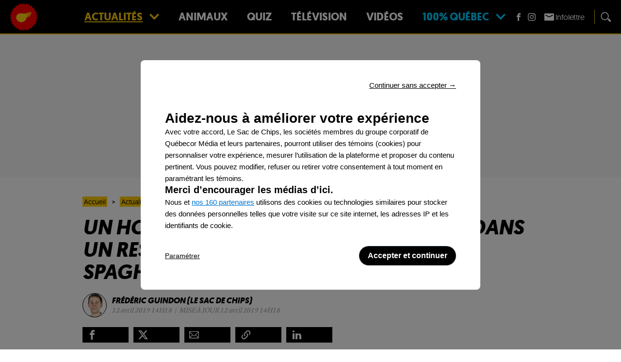

--- FILE ---
content_type: text/html;charset=UTF-8
request_url: https://www.lesacdechips.com/2019/04/12/un-homme-totalement-ivre-est-arrete-dans-un-restaurant-apres-avoir-mange-du-spaghetti-avec-ses-mains
body_size: 28364
content:







    <!DOCTYPE html>
    <!--[if lt IE 7]><html class="no-js lt-ie9 lt-ie8 lt-ie7"><![endif]-->
    <!--[if IE 7]><html class="no-js lt-ie9 lt-ie8"><![endif]-->
    <!--[if IE 8]><html class="no-js lt-ie9"><![endif]-->
    <!--[if gt IE 8]><!-->
    <html lang="fr" class="no-js"><!--<![endif]-->

    <head>
            <link rel="alternate" type="application/rss+xml" href="https://www.lesacdechips.com/actualites/incroyables/rss.xml" title="RSS"/>

  <!-- Google Tag Manager -->
  <noscript><iframe src="//www.googletagmanager.com/ns.html?id=GTM-PRRHXRL"
  height="0" width="0" style="display:none;visibility:hidden"></iframe></noscript>
  <script>(function(w,d,s,l,i){w[l]=w[l]||[];w[l].push({'gtm.start':
  new Date().getTime(),event:'gtm.js'});var f=d.getElementsByTagName(s)[0],
  j=d.createElement(s),dl=l!='dataLayer'?'&l='+l:'';j.async=true;j.src=
  '//www.googletagmanager.com/gtm.js?id='+i+dl+'';f.parentNode.insertBefore(j,f);
  })(window,document,'script','dataLayer','GTM-PRRHXRL');</script>
  <!-- End Google Tag Manager -->

        <meta charset="UTF-8">
        <meta http-equiv="X-UA-Compatible" content="IE=edge,chrome=1">
        <meta name="theme-color" content="#000000">


        <title>Un homme totalement ivre est arrêté dans un restaurant après avoir mangé du spaghetti avec ses mains | Le Sac de chips</title>

              <meta name="description" content="Il était torse nu, en plus d’être agressif.">

        <meta name="viewport" content="width=device-width, initial-scale=1, maximum-scale=1.0, user-scalable=no">

        <link rel="stylesheet" href="/assets/80e72d2/wro/css/vendors_css.css" type="text/css" media="screen"/>
        <link rel="stylesheet" href="/assets/80e72d2/wro/css/site_css.css" type="text/css" media="screen"/>

        <link rel="shortcut icon" href="https://storage.quebecormedia.com/v1/jdx-prod-images/photo/0804efc5-9755-48f6-b55b-0d4e2e670825_favicon.ico" />
        <link rel="apple-touch-icon-precomposed" sizes="144×144"
              href="https://storage.quebecormedia.com/v1/jdx-prod-images/photo/a45c223e-fb41-464d-b348-f03cb82119ef_sdc_144.png"/>
        <link rel="apple-touch-icon-precomposed" sizes="114×114"
              href="https://storage.quebecormedia.com/v1/jdx-prod-images/photo/ad543265-0133-4889-a2df-110b1f86a538_sdc_114.png"/>
        <link rel="apple-touch-icon-precomposed" href="https://storage.quebecormedia.com/v1/jdx-prod-images/photo/7ca8e13f-01f0-4f4f-9aea-c6bd4359af30_sdc_57.png"/>

        <meta name="robots" content="index, follow"/>
        <meta name="google-site-verification" content=""/>

          <meta name="robots" content="max-image-preview:large" />

          <meta name="news_keywords" content=""/>

        

    <script src="https://cdnjs.cloudflare.com/ajax/libs/modernizr/2.8.3/modernizr.js"></script>

    <script src="/assets/80e72d2/wro/js/jquery.js"></script>
    <script src="/assets/80e72d2/wro/js/utils.js"></script>

    <script>
        Wasp = $.extend(window.Wasp || {}, {
            Variable : {
                packeryOptions : {
                    'itemSelector'       : '.item',
                    'gutter'             : '.gutter-sizer',
                    'columnWidth'        : '.w1.h1',
                    'rowHeight'          : '.w1.h1',
                    'isResizeBound'      : false,
                    'transitionDuration' : Modernizr.mq("only all and (min-width : 64.25em)") ? "0.2s" : "0.0s"
                },
                defaultMenuState           : "closed",
                largerThanHorizontalTablet : "64.25em",
                largerThanHorizontalMobile : '40em',
                lastSectionAdsLoaded       : null, //Required for the correlator change in the mosaic
                gridsToReload              : [],
                burgerHandled              : false,
                navigationAnimating        : false,
                fullScreenBg               : null,
                supportsSessionStorage     : undefined
            },
            Dfp : {
                enableAdTrigger     : false,
                windowStartSizeWasp : 0,
                adArticleAuthor     : (typeof dataLayer !== "undefined") ? Wasp.Utils.normalizeString(dataLayer[0].articleAuthor) : "",
                adVipStatus         : (typeof dataLayer !== "undefined") ? dataLayer[0].subscriberOnly : "",
                adPageName          : (typeof dataLayer !== "undefined") ? Wasp.Utils.normalizeString(dataLayer[0].assetTitle) : "",
                referrer            : (typeof dataLayer !== "undefined") ? dataLayer[0].referrer : "",
                bodyType            : 'undefined',
                adSizes             : {
                    'dfpMultiflexBigBox': {
                        desktop : [ [300, 250], [300, 600] ,[1, 1], 'fluid' ],
                        tablet  : [ [300, 250], [300, 600] ,[1, 1], 'fluid'],
                        mobile  : [ ]
                    },
                    'dfpBigBox': {
                        desktop : [ [300, 250],[1, 1], 'fluid' ],
                        tablet  : [ [300, 250],[1, 1], 'fluid' ],
                        mobile  : [ [300, 250],[300, 600], [320, 480], [1, 1], 'fluid' ]
                    },
                    'dfpMultiflexBanner': {
                        desktop : [ [970, 90], [970, 125], [970, 250], [728, 90], [42, 1],[1, 1], 'fluid' ],
                        tablet  : [ [728, 90] , [42, 1],[1, 1], 'fluid' ],
                        mobile  : [ [320, 50], [300, 50], [320, 100], [300, 125], [42, 1],[1, 1], 'fluid' ]
                    },
                    'dfpMultiflexPortrait' : {
                        desktop : [[300, 250], [300, 600], [1, 1], 'fluid'],
                        tablet : [],
                        mobile : []
                    },
                    'dfpMultiflexBannerMedium': {
                        desktop : [ [728, 90],[1, 1], 'fluid' ],
                        tabletLandscape : [ [468, 60], [336, 280], [300, 250],[1, 1], 'fluid' ],
                        tablet  : [ [468, 60], [336, 280], [300, 250],[1, 1], 'fluid' ],
                        mobile  : [ [300, 250], [300, 600], [320, 480], [320, 50], [300, 50], [320, 100], [300, 125], [42, 1],[1, 1], 'fluid' ]
                    },
                    'dfpMultiflexMobileOnly': {
                        desktop : [],
                        tablet  : [],
                        mobile  : [ [300, 250], [300, 600], [1, 1], 'fluid' ]
                    },
                    'outofpage': {
                        desktop: [],
                        mobile: [],
                        tablet: []
                    }
                }
            }
        });

        // Vars handled via Config file
        var templateConfig = {"recos":{"photoFormats":{"internal":"WIDESCREEN","external":"WIDESCREEN"}},"archives":{"adsFrequency":5,"displayEmbeds":false,"author":{"nbStoriesMore":15,"nbStories":15},"topics":{"nbStoriesMore":15,"nbStories":15},"bigTileFreq":5,"section":{"nbStoriesMore":15,"nbStories":15},"maxToDisplay":100,"magazinesSection":{"nbStories":7},"search":{"nbStoriesMore":15,"nbStories":15},"relativeDate":true,"squaredImageOnMobile":false,"limitTitleChars":70,"photoFormats":{"mobileBigTile":"WIDESCREEN","mobileNormal":"WIDESCREEN","desktopBigTile":"WIDESCREEN","desktopNormal":"WIDESCREEN"}},"footer":{"brands":["s57","tabl","pm","bj","pss","sb","tvan","jdm"],"showMainMenu":true,"sites":{"qubr":{"name":"QUB radio","url":"https://www.qub.radio/"},"tabl":{"name":"Tabloid","url":"http://www.tabloid.co"},"casa":{"name":"CASA","url":"https://www.qub.ca/tvaplus/casa"},"p2":{"name":"PRISE 2","url":"https://www.qub.ca/tvaplus/prise2"},"tvas":{"name":"TVA Sports","url":"https://www.tvasports.ca"},"adtv":{"name":"addikTV","url":"https://www.qub.ca/tvaplus/addiktv"},"bj":{"name":"billie","url":"https://www.billie.ca"},"sb":{"name":"Salut Bonjour","url":"https://www.salutbonjour.ca"},"eva":{"name":"Évasion","url":"https://www.qub.ca/tvaplus/evasion"},"pss":{"name":"Pèse sur start","url":"https://www.pesesurstart.com"},"flav":{"name":"Foodlavie","url":"https://foodlavie.com"},"m&cie":{"name":"MOI ET CIE","url":"https://www.qub.ca/tvaplus/moi-et-cie"},"s57":{"name":"Silo 57","url":"https://www.silo57.ca"},"lcn":{"name":"TVA Nouvelles","url":"https://www.tvanouvelles.ca/"},"yoopa":{"name":"Yoopa","url":"https://www.qub.ca/tvaplus/yoopa"},"tvan":{"name":"TVA Nvouelles","url":"https://www.tvanouvelles.ca"},"tva":{"name":"TVA","url":"https://www.qub.ca/tvaplus/tva"},"cd":{"name":"Clin d'œil","url":"http://www.clindoeil.ca/"},"gda":{"name":"Guide de l'auto","url":"https://www.guideautoweb.com"},"cdp":{"name":"Coup de pouce","url":"https://www.coupdepouce.com"},"jdm":{"name":"Journal de Montréal","url":"https://www.journaldemontreal.com"},"sdc":{"name":"Le Sac de chips","url":"https://www.lesacdechips.com"},"jdq":{"name":"Journal de Québec","url":"https://www.journaldequebec.com"},"pm":{"name":"Porte-monnaie","url":"http://www.porte-monnaie.ca"},"zeste":{"name":"Zeste","url":"https://www.qub.ca/tvaplus/zeste"}},"utm":"lesacdechips.com"},"abTests":{"defaultElementSelectors":[".internal-recos-wrapper",".external-recos-wrapper"],"variantElementSelectors":["#taboola-below-article-thumbnails1"],"enabled":false},"primaryColor":"#FFCB05","widgetContent":{"genericContent":{"tileFormats":[[3,2],[1,1]],"sectionCode":"","linkText":"Plus de contenus","maxNumberOfArticles":7,"title":"Nos incroyables vidéos"},"example":{"tileFormats":[[3,2],[1,1]],"linkUrl":"","sectionCode":"","linkText":"Plus de contenus","maxNumberOfArticles":7,"title":""}},"photogallery":{"adsFrequency":4},"jsVars":{"padTop":{"tablet":{"sticky":70,"notSticky":138},"desktop":{"sticky":70,"notSticky":261},"mobile":{"sticky":69,"notSticky":69}},"adsInArticle":true,"moveToMoreAfter":0},"search":{"photoFormat":"WIDESCREEN"},"sidebar":{"followUs":{"socialMedias":["facebook","instagram","twitter","newsletter"]},"widgetsToDisplay":{"section":["adWidget","mostPopularWidget","followUsWidget","promotionalBlock1Widget","promotionalBlock2Widget","stickyAdWidget"],"story":["stickyAdWidget","mostPopularWidget","promotionalBlock1Widget","followUsWidget","promotionalBlock2Widget","dynamicStickyAdContainer"]},"newsletterRedirect":false,"mostPopular":{"imageFormat":"JDX-1x1","sectionSize":5,"storySize":5}},"enable":{"newsletter":true,"ads":true,"comments":false,"adBlockerPopup":true,"bdcOptIn":true,"outOfPage":true},"taboola":{"campaignId":"quebecormediainc-lesacdechips","containerId":"taboola-below-article-thumbnails-v2","enabled":true},"sitename":"Le Sac de chips","mosaic":{"adsFrequency":5,"force3x2":true,"livePlayer":{"sponsor":{"days":["lundi","mardi","mercredi","jeudi","vendredi"]}},"adsStartPos":2,"limitTitleChars":70,"storyRecettesDici":{"tilePos":4}},"links":{"searchPage":"/recherche","topics":"/dossiers","homepage":"/"},"redirectToOrigin":{"enabled":false},"nav":{"socialInBurgerMenu":true,"lineBreakCharacter":"","alwaysFull":false,"fullOnHomepage":true,"alwaysFullInSections":true},"brands":{},"debug":{"mostPopular":false},"navigations":{"footer2":"MENU_FOOTER2","footer":"MENU_FOOTER","main":"MENU_MAIN"},"author":{"contactPosition":"underAll"},"topics":{"widget":{"maxToDisplay":5},"mosaic":{"maxToDisplay":7}},"hublot":{"mosaiquePos":5},"ads":{"refreshIntervalDelay":45},"magazinesSection":{"defaultBrand":"","defaultBrandCode":""},"breadcrumb":{"isHomeIcon":false},"header":{"showMainMenu":true,"socialMedias":["facebook","instagram","newsletter"]},"ids":{"wufoo":"z6tosgi0qvmp6e","freeskreen":"4193","instagramWidget":""},"styles":{"header":1,"sharebar":1},"staticBlocks":{"livePlayerSponsor":"Static - Live player sponsor","sidebarPromo2":"Static - Bloc promotionnel 2","sidebarPromo1":"Static - Bloc promotionnel 1"},"story":{"tagContainsBoth":true,"tagLength":30,"mainVideoDockable":true,"mainVideoAutoplay":true,"mainVideoWithSound":true,"socialMediasShare":["facebook","twitter","email","link","linkedin"]}};

        // Brightcove settings
        var brightcoveAccount = '1741188433';

        var brightcovePlayer = 'OhcjKGM1r';
    </script>
    <script src="/assets/80e72d2/wro/js/core.js"></script>
    <script src="/assets/80e72d2/wro/js/vendors_js.js"></script>
    <script src="/assets/80e72d2/wro/js/site_js.js"></script>

      <script type="text/javascript">(function(){function i(e){if(!window.frames[e]){if(document.body&&document.body.firstChild){var t=document.body;var n=document.createElement("iframe");n.style.display="none";n.name=e;n.title=e;t.insertBefore(n,t.firstChild)}else{setTimeout(function(){i(e)},5)}}}function e(n,o,r,f,s){function e(e,t,n,i){if(typeof n!=="function"){return}if(!window[o]){window[o]=[]}var a=false;if(s){a=s(e,i,n)}if(!a){window[o].push({command:e,version:t,callback:n,parameter:i})}}e.stub=true;e.stubVersion=2;function t(i){if(!window[n]||window[n].stub!==true){return}if(!i.data){return}var a=typeof i.data==="string";var e;try{e=a?JSON.parse(i.data):i.data}catch(t){return}if(e[r]){var o=e[r];window[n](o.command,o.version,function(e,t){var n={};n[f]={returnValue:e,success:t,callId:o.callId};if(i.source){i.source.postMessage(a?JSON.stringify(n):n,"*")}},o.parameter)}}if(typeof window[n]!=="function"){window[n]=e;if(window.addEventListener){window.addEventListener("message",t,false)}else{window.attachEvent("onmessage",t)}}}e("__tcfapi","__tcfapiBuffer","__tcfapiCall","__tcfapiReturn");i("__tcfapiLocator")})();</script><script type="text/javascript">(function(){(function(e,i,o){var n=document.createElement("link");n.rel="preconnect";n.as="script";var t=document.createElement("link");t.rel="dns-prefetch";t.as="script";var r=document.createElement("script");r.id="spcloader";r.type="text/javascript";r["async"]=true;r.charset="utf-8";window.didomiConfig=window.didomiConfig||{};window.didomiConfig.sdkPath=window.didomiConfig.sdkPath||o||"https://sdk.privacy-center.org/";window.didomiConfig.app={name:"Le Sac de Chips"};window.didomiConfig.cookies={group:{enabled:true,customDomain:"consentement.quebecor.com"}};const d=window.didomiConfig.sdkPath;var a=d+e+"/loader.js?target_type=notice&target="+i;if(window.didomiConfig&&window.didomiConfig.user){var c=window.didomiConfig.user;var s=c.country;var f=c.region;if(s){a=a+"&country="+s;if(f){a=a+"&region="+f}}}n.href=d;t.href=d;r.src=a;var m=document.getElementsByTagName("script")[0];m.parentNode.insertBefore(n,m);m.parentNode.insertBefore(t,m);m.parentNode.insertBefore(r,m)})("406b54b6-3963-4f58-9b57-082eba3a1a9c","RRRNezdg","https://consentement.quebecor.com/")})();</script>

      <script>
  window.didomiConfig = window.didomiConfig || {};
  window.didomiConfig.user = {
    bots: {
      consentRequired: false,
      types: ['crawlers', 'performance']
    }
  };

  window.didomiEventListeners = window.didomiEventListeners || [];
  window.didomiEventListeners.push({
    event: 'api.error',
    listener: function ({ id, reason }) {
      if (window.console && console.error) {
        console.error("Didomi error : " + reason);
      }
    }
  });
  
  window.didomiOnReady = window.didomiOnReady || [];
  window.didomiOnReady.push(function () {
    if (window.console && console.log) {
      console.log("Didomi ready");
    }
  });
  
  window.addEventListener('load', function () {
    $(".footer__subNav").append('<ul><li><a class="footer__link --menu_footer2" href="javascript:Didomi.preferences.show()">Gestion des témoins</a></li></ul>');
  });
</script>


    <script async src="//micro.rubiconproject.com/prebid/dynamic/23546.js"></script>
  <script async src="https://cdn.optable.co/web-sdk/latest/sdk.js"></script>
  <script src="//securepubads.g.doubleclick.net/tag/js/gpt.js"></script>
  <script>
   var googletag = googletag || {};
   googletag.cmd = googletag.cmd || [];

   var AD_SERVER_CALLBACK_TIMEOUT = 2000;

   // initialize pbjs
   var pbjs = pbjs || {};
   pbjs.que = pbjs.que || [];
   pbjs.que.push(function() {
     pbjs.setConfig({
       consentManagement: {
         gdpr: {
           cmpApi: 'iab', // Specifies that an IAB TCF-compliant CMP (Didomi) is used
           timeout: 8000, // Timeout in milliseconds for Prebid to wait for consent
           allowAuctionWithoutConsent: false // Set to true to run auctions if consent is not available (use with caution)
         }
       }
     });
     // pbjs.addAdUnits(adUnits); // Add your ad units here
     // pbjs.requestBids({ ... }); // Then request bids
   });
   pbjs.adserverCalled = [];
   pbjs.prebid = false;

   var gridAds = [];

   googletag.cmd.push(function() {
     var qub_anonymous_id = getAnonymousId();
     googletag.pubads().addEventListener('slotRenderEnded', function(event) {
       Wasp.Dfp.broadcastAdRendered(event);
     });
     googletag.companionAds().addEventListener('slotRenderEnded', function(event) {
       Wasp.Dfp.broadcastAdRendered(event);
     });

     googletag.pubads().disableInitialLoad();
     googletag.pubads().enableLazyLoad({ fetchMarginPercent : 25, renderMarginPercent : 10 });
     googletag.pubads().set("document_language", "fr");
     googletag.pubads().collapseEmptyDivs();
     googletag.pubads().enableAsyncRendering();
     googletag.pubads().setPublisherProvidedId(qub_anonymous_id);
     googletag.pubads().setTargeting("URefId", qub_anonymous_id);
     googletag.enableServices();
   });

   var waspDfpInitializer = {
     siteKey : '/7548/QMI_LeSacDeChips_FR_WEB',
     defaultMapping : '/misc',
     testRequestParameter : 'quebecortest',
     testTargetValue : 'TEST_QMI_GEN'
   }
  </script>


            <script type='application/ld+json'>
                {
                    "@context": "http://schema.org",
                    "@graph": [{
                        "@context": "http://schema.org",
                        "@type": "Article",
                        "mainEntityOfPage": {
                            "@type": "WebPage",
                            "@id": "/2019/04/12/un-homme-totalement-ivre-est-arrete-dans-un-restaurant-apres-avoir-mange-du-spaghetti-avec-ses-mains"
                        },
                        "headline": "Un homme totalement ivre est arrêté dans un restaurant après avoir mangé du spaghetti avec ses mains",
                        "image": "https://storage.quebecormedia.com/v1/dynamic_resize/sws_path/jdx-prod-images/7d03a218-32d1-4375-b7a5-3ae571e937b6_WIDESCREEN_WEB.jpg?size=1200&quality=80&version=0",
                        "datePublished": "2019-04-12T14:18:40-04:00",
                        "dateModified": "2019-04-12T14:18:40-04:00",
                        "author": [

                {"@type": "Person", "name": "Frédéric Guindon (Le Sac de Chips)"}
],
                        "publisher": {
                            "@type": "Organization",
                            "name": "Le Sac de chips",
                            "logo": {
                                "@type": "ImageObject",
                                "url": "https://storage.quebecormedia.com/v1/jdx-prod-images/photo/0804efc5-9755-48f6-b55b-0d4e2e670825_favicon.ico"
                            }
                        }
                    }]
                }
            </script>





        <meta property="og:site_name" content="Le Sac de chips" />
        <meta property="og:locale" content="fr_CA" />
        <meta property="og:type" content="article" />
        <meta property="og:title" content="Un homme totalement ivre est arrêté dans un restaurant après avoir mangé du spaghetti avec ses mains" />
        <meta property="og:description" content="Il était torse nu, en plus d’être agressif." />
        <meta property="og:url" content="https://www.lesacdechips.com/2019/04/12/un-homme-totalement-ivre-est-arrete-dans-un-restaurant-apres-avoir-mange-du-spaghetti-avec-ses-mains" />
        <meta property="og:image" content="https://storage.quebecormedia.com/v1/dynamic_resize/sws_path/jdx-prod-images/7d03a218-32d1-4375-b7a5-3ae571e937b6_WIDESCREEN_WEB.jpg?size=1200&quality=80&version=0" />
        <meta property="og:image:width" content="1200" />
        <meta property="og:image:height" content="675" />
        <meta property="og:image:alt" content="Ivre, il mangeait du spaghetti avec ses mains" />
        <meta property="article:section" content="Incroyable" />
        <meta property="article:published_time" content="12 avr. 2019, 14 h 18 min 40 s" />
        <meta property="article:modified_time" content="12 avr. 2019, 14 h 18 min 40 s" />

        <meta name="mrf:canonical" content="https://www.lesacdechips.com/2019/04/12/un-homme-totalement-ivre-est-arrete-dans-un-restaurant-apres-avoir-mange-du-spaghetti-avec-ses-mains" />


                    <meta property="article:author" content="https://www.lesacdechips.com/auteur/frederic-guindon" />
            <meta name="author" content="Frédéric Guindon (Le Sac de Chips)" />

        <meta name="twitter:card" content="summary_large_image" />
        <meta name="twitter:url" content="https://www.lesacdechips.com/2019/04/12/un-homme-totalement-ivre-est-arrete-dans-un-restaurant-apres-avoir-mange-du-spaghetti-avec-ses-mains" />
        <meta name="twitter:title" content="Un homme totalement ivre est arrêté dans un restaurant après avoir mangé du spaghetti avec ses mains">
        <meta name="twitter:description" content="Il était torse nu, en plus d’être agressif.">
        <meta name="twitter:image" content="https://storage.quebecormedia.com/v1/dynamic_resize/sws_path/jdx-prod-images/7d03a218-32d1-4375-b7a5-3ae571e937b6_WIDESCREEN_WEB.jpg?size=1200&quality=80&version=0" />




    <meta name="cXenseParse:recs:que-version" content="1.01"/>




            <meta name="cXenseParse:pageclass" content="article"/>

        <meta name="cXenseParse:articleid" content="5ced7f6614dec88881ffcc98" />
        <meta name="cXenseParse:pageclass" content="article"/>
        <meta name="cXenseParse:recs:publishtime" content="2019-04-12T18:18:40Z"/>
        <meta name="cXenseParse:title" content="Un homme totalement ivre est arrêté dans un restaurant après avoir mangé du spaghetti avec ses mains" />
        <meta name="cXenseParse:url" content="https://www.lesacdechips.com/2019/04/12/un-homme-totalement-ivre-est-arrete-dans-un-restaurant-apres-avoir-mange-du-spaghetti-avec-ses-mains" />
        <meta name="cXenseParse:recs:articleid" content="5ced7f6614dec88881ffcc98"/> <!-- cXense tag to be removed -->
        <meta name="cXenseParse:description" content="Il était torse nu, en plus d’être agressif." />

        <meta name="cXenseParse:que-sponsorise" content="false" />
        <meta name="cXenseParse:que-publireportage" content="false" />
          <meta name="cXenseParse:que-keywords" content="restaurant Olive,forces de l’ordre,spaghetti,nu,restaurant,prendre le chemin,début de semaine,frappant la tête,rapport de police,ivre,homme,traduction libre,mains,floride,péter la gueule,causant des perturbations,séparant l’arrière,torse" data-separator="," />

            <meta name="cXenseParse:author" content="Frédéric Guindon (Le Sac de Chips)"/>

            <meta name="cXenseParse:concept" content="Arrestation | Floride" />
            <meta name="cXenseParse:recs:que-strapline" content="Arrestation | Floride"/> <!-- cXense tag to be removed -->

        <meta name="cXenseParse:recs:que-sectionclassname" content="lsdc"/>

            <meta name="cXenseParse:category" content="Incroyable"/>

            <meta name="cXenseParse:recs:que-category" content="Incroyable" /> <!-- cXense tag to be removed -->
            <meta name="cXenseParse:recs:category" content="Incroyable" /> <!-- cXense tag to be removed -->


            <meta name="cXenseParse:recs:que-typeasset" content="article"/>



        <meta name="cXenseParse:taxonomy" content="actualités/incroyable" />
        <meta name="cXenseParse:recs:que-taxonomy" content="actualités/incroyable"/> <!-- cXense tag to be removed -->

        <meta name="cXenseParse:recs:image" content="https://storage.quebecormedia.com/v1/dynamic_resize/sws_path/jdx-prod-images/7d03a218-32d1-4375-b7a5-3ae571e937b6_WIDESCREEN_WEB.jpg?size=1200&quality=80&version=0"/>
        <meta name="cXenseParse:recs:que-image1x1" content="https://storage.quebecormedia.com/v1/dynamic_resize/sws_path/jdx-prod-images/7d03a218-32d1-4375-b7a5-3ae571e937b6_JDX-1x1_WEB.jpg?size=1200&quality=80&version=0"/>
        <meta name="cXenseParse:recs:que-image4x3" content="https://storage.quebecormedia.com/v1/dynamic_resize/sws_path/jdx-prod-images/7d03a218-32d1-4375-b7a5-3ae571e937b6_4x3_WEB.jpg?size=1200&quality=80&version=0"/>

            <meta name="cXenseParse:recs:que-hasvideo" content="false" />


        <meta property="fb:app_id" content="807336146288627"/>

    <script>
     var userId = localStorage.getItem("userId") || $.cookie("auth-user-id") || false;
     var isConnected = (userId != null) ? "true" : "false";

       var sectionId = "54415518e4b011eea5019802";

     dataLayer = dataLayer || [];

     dataLayer.push({
       "referrer"          :   document.referrer.split('/')[2],
       "cxense_siteid"     :   "1137414942201663985",
       "section" : "Incroyable",
       "midSection": "Incroyable",
       "rootChannel": "Actualités",

       "subscriberOnly"    :   "false",
       "assetType"         :   "StoryDetail",
       "isAnArticle"       :   "true",
       "referenceNo"     :   "034fdee3-4b07-47bd-86a3-71eb2dd5f0aa",
       "articleName"     :   "Un homme totalement ivre est arrêté dans un restaurant après avoir mangé du spaghetti avec ses mains",
       "articleAuthor"     :   "Frédéric Guindon (Le Sac de Chips)",
       "articleDate"       :   "12 avr. 2019, 14 h 18 min 40 s",
       "assetId"           :   "5ced7f6614dec88881ffcc98",
       "assetTitle"        :   "Un homme totalement ivre est arrêté dans un restaurant après avoir mangé du spaghetti avec ses mains" ,
       "sponsoredContent"  :   "false",
       "connected"         :   isConnected,
       "userId"            :   userId
     });
    </script>

        <script defer src="https://anonymous.qub.ca/anonymous-id/lib" onload="setPfuStorage()"></script>
        <script type="text/javascript">
            googletag.cmd.push(function () {
                if (typeof window.headertag === 'undefined' || window.headertag.apiReady !== true) {
                    window.headertag = googletag;
                    if (window.console && console.log) {
                        console.log("***** Headertag fallback on Googletag");
                    }
                }
            });
        </script>

        <script type='text/javascript'>
            var cX = cX || {};
            cX.callQueue = cX.callQueue || [];
            cX.callQueue.push(['setSiteId', '1137414942201663985']);
            cX.callQueue.push(['invoke', function() {
                cX.addExternalId({'id': getAnonymousId(), 'type': 'que'});
            }]);
            cX.callQueue.push(['sendPageViewEvent']);
        </script>

        <script>
            (function(d,s,e,t){e=d.createElement(s);e.type='text/java'+s;e.async='async'; e.src='http'+('https:'===location.protocol?'s://s':'://')+'cdn.cxense.com/cx.js'; t=d.getElementsByTagName(s)[0];t.parentNode.insertBefore(e,t);})(document,'script');
        </script>


        <!-- Marfeel -->


        <script type="text/javascript">
            !function(){"use strict";function e(e){var t=!(arguments.length>1&&void 0!==arguments[1])||arguments[1],c=document.createElement("script");c.src=e,t?c.type="module":(c.async=!0,c.type="text/javascript",c.setAttribute("nomodule",""));var n=document.getElementsByTagName("script")[0];n.parentNode.insertBefore(c,n)}!function(t,c){!function(t,c,n){var a,o,r;n.accountId=c,null!==(a=t.marfeel)&&void 0!==a||(t.marfeel={}),null!==(o=(r=t.marfeel).cmd)&&void 0!==o||(r.cmd=[]),t.marfeel.config=n;var i="https://sdk.mrf.io/statics";e("".concat(i,"/marfeel-sdk.js?id=").concat(c),!0),e("".concat(i,"/marfeel-sdk.es5.js?id=").concat(c),!1)}(t,c,arguments.length>2&&void 0!==arguments[2]?arguments[2]:{})}(window,8824,{} /* Config */)}();
        </script>

        <!-- END OF HEAD -->
    </head>

    <body
        class="lsdc dfp-path"
        data-currentsection="incroyable"
        data-dfpPath="/unbelievable"
        data-dfp-tags=""
        data-pagetype="story"
        data-page=""
            data-story-format="CLASSIC"
    >


            <div class="dfpPath">/unbelievable</div>

    <div class="ad catfish clearfix">
        <div id="multiflex-catfish-incroyable"
             class="dfp-ad ad-to-load"
             data-size="outofpage"
             data-currentsection="incroyable"
             data-pos="catfish"
             data-is-empty="true"
             data-hidden-if-empty="false"
             data-out-of-page="true"
             data-pgtype="home"
             data-dfptype="homepage"
             style="height: auto;">
        </div>
    <script>
     $(document).ready(function () {
       //If mobile
       if(isMobile()){
         //If mobile init ad only if not in rightrail
         if ($("#multiflex-catfish-incroyable").parents('.section-rightrail').length == 0) {
           Wasp.Dfp.GoogleTag.initAd($("#multiflex-catfish-incroyable"));
         }
       }else{
         //IF not mobile init only ads that are not mobile-only
         if('multiflex-catfish-incroyable'.indexOf('mobile-only') <= 0){
           Wasp.Dfp.GoogleTag.initAd($("#multiflex-catfish-incroyable"));
         }
       }
     });
    </script>
    </div>

        <div id="pagewrap" class="pagewrap">


    <header class="main-header header-style-1 sticky always-sticky" data-test="main-header">
        <div class="nav-wrapper">
    <div class="logo-bar">
        <div class="wrapper-inner">

    <div class="logo" data-test="main-header-logo">
        <a href="/">
    <svg version="1.1"  xmlns="http://www.w3.org/2000/svg" xmlns:xlink="http://www.w3.org/1999/xlink" x="0px" y="0px"
	 viewBox="0 0 403 152.2" style="enable-background:new 0 0 403 152.2;" xml:space="preserve">
        <title>Logo du site Le Sac de chips</title>
        <style type="text/css">
            .logo-st0{fill:#FF0000;}
            .logo-st1{fill:#FF8E06;}
            .logo-st2{fill:#FFB808;}
            .logo-st3{fill:#FFCB05;}
            .logo-st4{fill:#F9E33D;}
        </style>
        <g>
            <polygon class="logo-st0" points="78.3,0 85.6,9.3 94.7,1.7 99.8,12.2 110.3,6.6 113,17.9 124.6,14.5 124.8,26.2 136.8,25.2 134.5,36.6
                146.5,38 141.7,48.8 153.2,52.6 146.2,62.1 156.6,68.1 147.8,76.1 156.6,84 146.2,90 153.2,99.6 141.7,103.4 146.5,114.1
                134.5,115.5 136.8,127 124.8,126 124.6,137.6 113,134.2 110.3,145.6 99.8,139.9 94.7,150.5 85.6,142.9 78.3,152.2 71,142.9
                61.9,150.5 56.8,139.9 46.3,145.6 43.6,134.2 32,137.6 31.8,126 19.8,127 22.1,115.5 10.1,114.1 14.8,103.4 3.4,99.6 10.3,90 0,84
                8.8,76.1 0,68.1 10.3,62.1 3.4,52.6 14.8,48.8 10.1,38 22.1,36.6 19.8,25.2 31.8,26.2 32,14.5 43.6,17.9 46.3,6.6 56.8,12.2
                61.9,1.7 71,9.3 	"/>
            <g>
                <path class="logo-st1" d="M94.9,81.3c0,0,11.8,0.4,21.5-14.4c9.8-14.8,0.6-18.1-2.9-16.9c-3.6,1.2-9.1,5.5-12.7,11.5
                    c0,0-2.1,3.7-3.2,6.7c-1.1,3.1-3.1,11.6-3.6,12.8l-0.1,0.3L94.9,81.3z"/>
                <g>
                    <path class="logo-st2" d="M94.6,78.7c-0.1,0.4-0.2,0.7-0.3,1c3.6-1,7.4-1.6,11.1-1.8c0.5-0.3,0.9-0.6,1.4-0.9
                        C102.8,77,98.7,77.6,94.6,78.7z"/>
                    <path class="logo-st2" d="M95.7,74.5c-0.1,0.3-0.2,0.7-0.3,1c4.9-1.2,9.9-1.7,14.9-1.3c0.3-0.3,0.6-0.5,0.9-0.8
                        C106,72.9,100.8,73.3,95.7,74.5z"/>
                    <path class="logo-st2" d="M96.9,70.4c-0.1,0.3-0.2,0.6-0.3,1c5.6-1.2,11.3-1.4,17-0.6c0.2-0.3,0.4-0.5,0.6-0.8
                        C108.4,69.1,102.6,69.2,96.9,70.4z"/>
                    <path class="logo-st2" d="M98.4,66.3c-0.1,0.3-0.3,0.6-0.4,1c6-1.1,12.1-1,18.1,0.3c0.1-0.2,0.3-0.4,0.4-0.6c0-0.1,0.1-0.1,0.1-0.2
                        C110.6,65.4,104.4,65.3,98.4,66.3z"/>
                    <path class="logo-st2" d="M100.4,62.1c-0.1,0.2-0.3,0.6-0.5,1c6.1-0.8,12.2-0.4,18.1,1.2c0.2-0.3,0.3-0.5,0.4-0.8
                        C112.6,61.9,106.5,61.4,100.4,62.1z"/>
                    <path class="logo-st2" d="M102.5,59c5.8-0.4,11.5,0.3,17.1,2c0.1-0.3,0.2-0.6,0.3-0.8c-5.4-1.7-11.1-2.4-16.7-2.1
                        C102.9,58.4,102.7,58.7,102.5,59z"/>
                    <path class="logo-st2" d="M105.9,55.1c5,0.1,9.9,0.9,14.7,2.6c0.1-0.3,0.1-0.6,0.1-0.9c-4.5-1.5-9.2-2.4-13.9-2.6
                        C106.5,54.6,106.2,54.8,105.9,55.1z"/>
                    <path class="logo-st2" d="M110.2,51.7c3.5,0.4,7,1.2,10.3,2.4c-0.1-0.4-0.2-0.7-0.4-1.1c-2.9-1-5.8-1.7-8.7-2.1
                        C111.1,51.2,110.7,51.4,110.2,51.7z"/>
                </g>
                <path class="logo-st3" d="M114.1,49.9c0,0-11.9,3.7-16.5,19.6c-4.7,15.9-7.3,34.6-29.1,37.8c-21.8,3.1-41.2-19.9-27.9-39
                    c15.7-18.4,34.9-4.8,50.9-9.6C107.6,53.8,106.5,52,114.1,49.9z"/>
                <g>
                    <defs>
                        <path id="SVGID_3_" d="M114.1,49.9c0,0-11.9,3.7-16.5,19.6c-4.7,15.9-7.3,34.6-29.1,37.8c-21.8,3.1-41.2-19.9-27.9-39
                            c15.7-18.4,34.9-4.8,50.9-9.6C107.6,53.8,106.5,52,114.1,49.9z"/>
                    </defs>
                    <clipPath>
                        <use xlink:href="#SVGID_3_"  style="overflow:visible;"/>
                    </clipPath>
                </g>
                <g>
                    <path class="logo-st4" d="M76.2,59.7c1.3,0,2.6,0,3.9,0c-4.5-0.3-9.1-1-13.7-1.3C69.5,59.2,72.8,59.6,76.2,59.7z"/>
                    <path class="logo-st4" d="M75.2,63.4c1.5,0,3.1,0,4.6-0.1c9.9-0.6,19.4-4.2,27.2-10.5c-1.1,0.6-2.4,1.2-4.1,1.9
                        c-8.1,5.3-17.7,8.1-27.6,7.7c-6.1-0.2-12-1.5-17.5-3.9c-0.5,0.1-1.1,0.2-1.6,0.3C62,61.6,68.5,63.2,75.2,63.4z"/>
                    <path class="logo-st4" d="M74.2,66.2c-7.9-0.3-15.4-2.4-22.1-6.2c-0.4,0.1-0.7,0.3-1,0.4c6.9,4.1,14.8,6.4,23.1,6.7
                        c1.5,0,3.1,0,4.6-0.1c8.7-0.5,17.1-3.4,24.3-8.3c0.9-1.2,1.9-2.3,2.8-3.2C96.9,62.8,85.8,66.6,74.2,66.2z"/>
                    <path class="logo-st4" d="M108.3,53.3C108.3,53.3,108.3,53.4,108.3,53.3C108.3,53.4,108.3,53.3,108.3,53.3L108.3,53.3z"/>
                    <path class="logo-st4" d="M73.2,69.9c-9.1-0.3-17.7-3.1-25-8c-0.3,0.2-0.6,0.3-0.8,0.5c7.6,5.2,16.4,8.1,25.8,8.4c1.5,0,3.1,0,4.6-0.1
                        c7.9-0.5,15.5-2.9,22.2-7c0.3-0.5,0.5-1.1,0.8-1.6C92.6,67.5,83.1,70.2,73.2,69.9z"/>
                    <path class="logo-st4" d="M72.2,73.5c-10-0.3-19.4-3.7-27.1-9.6c-0.2,0.2-0.5,0.4-0.7,0.6c8,6.1,17.6,9.5,27.8,9.9
                        c1.5,0,3.1,0,4.6-0.1c7.6-0.5,15-2.7,21.5-6.6c0.2-0.5,0.3-0.9,0.5-1.3C90.8,71.4,81.6,73.8,72.2,73.5z"/>
                    <path class="logo-st4" d="M71.1,77.2C60.5,76.9,50.5,73,42.4,66.3c-0.2,0.2-0.4,0.4-0.6,0.6c8.3,6.9,18.5,10.8,29.4,11.1
                        c1.5,0,3.1,0,4.6-0.1c7.6-0.5,14.9-2.7,21.4-6.5c0.1-0.4,0.2-0.8,0.4-1.2C89.6,75.1,80.5,77.5,71.1,77.2z"/>
                    <path class="logo-st4" d="M70.1,80.9c-11.2-0.4-21.7-4.6-30-11.9c-0.2,0.3-0.3,0.5-0.5,0.8c8.4,7.4,19.1,11.7,30.4,12
                        c1.5,0,3.1,0,4.6-0.1c7.6-0.5,14.9-2.7,21.4-6.5c0.1-0.4,0.2-0.8,0.3-1.2C88.6,78.8,79.5,81.2,70.1,80.9z"/>
                    <path class="logo-st4" d="M69.1,84.5C57.6,84.2,46.8,79.7,38.4,72c-0.1,0.3-0.3,0.6-0.4,0.8c8.5,7.8,19.4,12.2,31,12.6
                        c1.5,0,3.1,0,4.6-0.1c7.6-0.5,14.9-2.7,21.4-6.5c0.1-0.4,0.2-0.8,0.4-1.2C87.6,82.4,78.5,84.8,69.1,84.5z"/>
                    <path class="logo-st4" d="M68.1,88.2c-11.6-0.4-22.5-4.9-31-12.8c-0.1,0.3-0.2,0.6-0.3,1c8.5,7.8,19.5,12.3,31.2,12.7
                        c1.5,0,3.1,0,4.6-0.1c7.6-0.5,14.8-2.7,21.3-6.4c0.1-0.4,0.3-0.8,0.4-1.3C86.5,86.1,77.5,88.5,68.1,88.2z"/>
                    <path class="logo-st4" d="M67.1,91.9c-11.5-0.4-22.3-4.8-30.7-12.5c0,0.4-0.1,0.7-0.1,1.1c8.5,7.6,19.3,11.9,30.8,12.3
                        c1.5,0,3.1,0,4.6-0.1c7.4-0.5,14.6-2.6,21-6.2c0.2-0.4,0.3-0.9,0.5-1.3C85.3,89.8,76.4,92.2,67.1,91.9z"/>
                    <path class="logo-st4" d="M66.1,95.5C55,95.2,44.6,91.1,36.4,83.9c0,0.4,0.1,0.9,0.2,1.3c8.3,6.9,18.5,10.8,29.5,11.2
                        c1.5,0,3.1,0,4.6-0.1c7.2-0.4,14.1-2.4,20.3-5.9c0.2-0.4,0.4-0.9,0.6-1.4C83.9,93.6,75.1,95.8,66.1,95.5z"/>
                    <path class="logo-st4" d="M65,99.2c-10-0.3-19.5-3.7-27.3-9.7c0.2,0.5,0.4,1.1,0.7,1.6c7.7,5.6,16.9,8.7,26.7,9c1.5,0,3.1,0,4.6-0.1
                        c6.6-0.4,13.1-2.2,18.9-5.1c0.3-0.5,0.6-1,0.9-1.5C82,97.5,73.7,99.5,65,99.2z"/>
                    <path class="logo-st4" d="M86,98.3c-6.8,3.2-14.3,4.8-22,4.6c-8-0.3-15.6-2.5-22.4-6.4c0.5,0.7,1.1,1.3,1.6,1.9
                        c6.3,3.3,13.4,5.1,20.7,5.4c1.5,0,3.1,0,4.6-0.1c5.5-0.3,10.8-1.6,15.8-3.7C85,99.4,85.5,98.9,86,98.3z"/>
                    <path class="logo-st4" d="M69,107.2c3.2-0.5,5.9-1.3,8.3-2.4c-4.6,1.3-9.4,1.8-14.2,1.7c-3.5-0.1-6.9-0.6-10.2-1.4
                        c2.2,1,4.6,1.7,7,2.1c1.1,0.1,2.1,0.2,3.2,0.2c1.5,0,3.1,0,4.6-0.1C68,107.3,68.5,107.3,69,107.2z"/>
                </g>
            </g>
            <g>
                <path class="logo-st0" d="M242.5,55.5c-21.5,5.8-29.8,25.6-31.4,44.9c-0.6,6.9,1.9,15.6,7.4,20.4c5.7,4.9,13.2,5.6,19.4,3.1
                    c8.5-3.3,22.3-9.6,22.7-21.2c0.3-4-1.9-6.1-5.7-5.1c-6,1.7-9.3,8.8-15.4,10.9c-9.2,3.6-13.1-5.2-12.3-13.7c0.7-9,4-21.4,13.5-23.9
                    c5.5-2,8.4,3.2,13.3,1.7c3.9-0.8,7-4.2,7.2-8.4C261.8,53.7,249.1,53.8,242.5,55.5z"/>
                <path class="logo-st0" d="M302.6,60.6c-4.6,0.1-6.5,4.3-6.7,8.4c-0.1,2.6,0.2,5.7,0.1,8.3c0.1,6.3-5.5,7.4-10.5,7.6
                    c-3.8,0.5-6.1-2.7-5.8-6.2c0.3-3.2,0.9-6.5,1.2-9.6c0.5-4.4-2.3-7.7-6.8-7.3c-4.7,0.4-7.4,3.9-7.7,8.5c-0.4,6.6,0.3,13.3,0.1,20
                    c-0.5,7.1-1.7,14-2.3,21.1c-0.6,5,1.7,9.1,7.3,7.8c2.9-0.5,6.2-3.3,6.4-6.4c0.1-2.7-0.3-5.3-0.1-8c0.2-6.1,2.4-9.7,8.7-10.1
                    c3.2-0.3,8.3-0.2,8.1,4.3c-0.2,3.4-0.8,6.7-1.1,10.1c-0.3,4.6,2.9,6.9,7.2,6.4c5.3-0.8,6.7-6.6,6.9-11.2c0-5.2-0.5-10.3-0.5-15.5
                    c0.5-6.7,1.5-13.3,1.9-19.9C309.1,64.7,307.1,60.7,302.6,60.6z"/>
                <path class="logo-st0" d="M322.3,60.9c-4.3-0.1-6.1,4.2-6.1,8c-0.2,6.1,0.3,12.3,0.1,18.2c-0.2,5.5-1,11.3-1.4,16.9
                    c-0.2,3.7,0.8,10.1,6.2,8.9c5.1-0.5,6.5-5.2,6.4-9.7c0-5.9-0.3-11.8-0.2-17.6c0.4-6,1.1-11.9,1.5-17.8
                    C329.3,63.6,326.1,60.9,322.3,60.9z"/>
                <path class="logo-st0" d="M351.7,53.6c-7.8,0.5-15.7,2.8-16,12.6c0,3.8,0.5,7.5,0.5,11.3c-0.2,6.4-1,12.8-1.3,19.2
                    c-0.3,4.7-0.1,12.1,6.5,10.5c3.9-0.9,5.1-5.4,5.2-9.1c0-1.4-0.3-5.5-0.3-7.1c0-0.2,0.2-0.8,0.5-0.8c0.9-0.1,3.6,0.5,6.1,0.1
                    c9.5-1.6,17.3-10.7,17.3-20.9C370.2,57.2,362.5,52.7,351.7,53.6z M351.4,80.8c-5,0.9-5.9-4-5.8-8.1c0.1-4.3,1-8.5,6-8.7
                    c3.9-0.4,8.8,1.3,8.5,6.6C359.8,75.8,356.2,80,351.4,80.8z"/>
                <path class="logo-st0" d="M382.2,68.5c0-2.7,2.6-4,4.5-4.5c3.4-0.9,6.4,1,9.7,0.3c2.4-0.8,4.2-4,4.2-6.5c0-1.2-0.4-2.1-1.1-2.8
                    c-3-2.6-7.6-1.9-11.2-1c-8.4,2.1-14.9,8.5-15.1,17.5c-0.1,4.1,1.8,8.5,6.1,9.5c3.4,0.8,13.6-1.9,14.5,2.6
                    c-0.2,3.5-3.2,5.7-6.2,6.7c-4.4,1.9-6.7-2.9-10.7-2.4c-2.6,0.7-4.7,3.1-4.8,6.1c-0.4,8.4,9.5,8.2,15,6.2
                    c8.1-3,16.2-10.9,15.9-20.2C403.9,64.1,382.2,77.3,382.2,68.5z"/>
            </g>
            <g>
                <path d="M238.4,28h7.6v15.1h5.7V49h-13.4V28z"/>
                <path d="M253.8,28h13.1v5.9h-5.5v1.7h4.9v5.5h-4.9v1.9h5.5V49h-13.1V28z"/>
                <path d="M276.1,34.3c0-4,3.2-6.7,7.9-6.7c4.8,0,7.5,3.1,8,4.9l-5.3,3.1c-0.4-0.9-1.3-1.9-2.3-1.9c-0.4,0-0.6,0.2-0.6,0.5
                    c0,2,8.2,2.5,8.2,8.4c0,4.1-3.2,6.8-8.2,6.8s-7.5-3.3-8.3-5.4l5.4-2.9c0.8,1.3,1.9,2.2,2.8,2.2c0.4,0,0.6-0.2,0.6-0.5
                    C284.2,40.8,276.1,40.5,276.1,34.3z"/>
                <path d="M301,45.8l-0.9,3.2h-7.4l7.2-21h7.5l7.2,21h-7.8l-0.9-3.2H301z M303.5,36.1l-1.2,4.3h2.4L303.5,36.1z"/>
                <path d="M325.6,27.6c3.2,0,5.4,0.9,7,2.1l-2.3,6c-1-1-2.3-1.6-3.9-1.6c-2.4,0-4.2,1.8-4.2,4.4c0,2.7,1.9,4.5,4.2,4.5
                    c1.7,0,3.1-0.8,4.1-1.6l2.2,6c-1.7,1.2-3.9,2.1-7.2,2.1c-6.6,0-11.3-4.4-11.3-10.9C314.3,32.5,318.8,27.6,325.6,27.6z"/>
                <path d="M341.4,28h7.5c7,0,11.7,3.9,11.7,10.5c0,6.5-4.7,10.5-11.7,10.5h-7.5V28z M348.8,43h0.4c2.2,0,3.6-1.5,3.6-4.5
                    c0-3.1-1.4-4.5-3.6-4.5h-0.4V43z"/>
                <path d="M362.5,28h13.1v5.9h-5.5v1.7h4.9v5.5h-4.9v1.9h5.5V49h-13.1V28z"/>
            </g>
        </g>
    </svg>
        </a>

    </div>
            <div class="burger-connect">
    <div class="menu-burger-toggle-wrapper">

    <button class="menu-burger-toggle closed" aria-label="Ouvrir ou fermer le menu" data-test="menu-toggle">
            <div class="icon icon-burger">
                <span class="icon-patty top"></span>
                <span class="icon-patty middle"></span>
                <span class="icon-patty bottom"></span>
            </div>
            <span class="menu-burger-toggle__title">Menu</span>
    </button>
    </div>
            </div>
        </div>
    </div>
    <nav class="main-nav" data-test="main-header-nav-wrapper">
        <div class="wrapper-inner">

    <div class="logo" data-test="main-header-logo">
        <a href="/">
    <svg version="1.1" xmlns="http://www.w3.org/2000/svg" xmlns:xlink="http://www.w3.org/1999/xlink" x="0px" y="0px"
	 viewBox="0 0 58 58" style="enable-background:new 0 0 58 58;" xml:space="preserve">
        <title>Logo du site Le Sac de chips</title>
        <style type="text/css">
            .logo-long-st0{fill:#FF0000;}
            .logo-long-st1{fill:#FF8E06;}
            .logo-long-st2{fill:#FFB808;}
            .logo-long-st3{fill:#FFCB05;}
            .logo-long-st4{fill:#F9E33D;}
        </style>
        <g>
            <polygon class="logo-long-st0" points="29,0 31.7,3.6 35.1,0.6 37,4.7 40.9,2.5 41.9,6.8 46.1,5.5 46.2,10 50.7,9.6 49.8,14 54.3,14.5
                52.5,18.6 56.7,20 54.2,23.7 58,26 54.7,29 58,32 54.2,34.3 56.7,38 52.5,39.4 54.3,43.5 49.8,44 50.7,48.4 46.2,48 46.1,52.5
                41.9,51.2 40.9,55.5 37,53.3 35.1,57.4 31.7,54.4 29,58 26.3,54.4 22.9,57.4 21,53.3 17.1,55.5 16.1,51.2 11.9,52.5 11.8,48
                7.3,48.4 8.2,44 3.7,43.5 5.5,39.4 1.3,38 3.8,34.3 0,32 3.3,29 0,26 3.8,23.7 1.3,20 5.5,18.6 3.7,14.5 8.2,14 7.3,9.6 11.8,10
                11.9,5.5 16.1,6.8 17.1,2.5 21,4.7 22.9,0.6 26.3,3.6 	"/>
            <g>
                <path class="logo-long-st1" d="M35.1,30c0,0,4.4,0.2,8-5.3c3.6-5.5,0.2-6.7-1.1-6.2c-1.3,0.5-3.4,2-4.7,4.3c0,0-0.8,1.4-1.2,2.5
                    c-0.4,1.1-1.1,4.3-1.3,4.7l0,0.1L35.1,30z"/>
                <g>
                    <path class="logo-long-st2" d="M35,29c0,0.1-0.1,0.3-0.1,0.4c1.4-0.4,2.7-0.6,4.1-0.7c0.2-0.1,0.3-0.2,0.5-0.3C38,28.4,36.5,28.6,35,29z"/>
                    <path class="logo-long-st2" d="M35.4,27.4c0,0.1-0.1,0.2-0.1,0.4c1.8-0.5,3.7-0.6,5.5-0.5c0.1-0.1,0.2-0.2,0.3-0.3
                        C39.2,26.8,37.3,27,35.4,27.4z"/>
                    <path class="logo-long-st2" d="M35.8,25.9c0,0.1-0.1,0.2-0.1,0.4c2.1-0.5,4.2-0.5,6.3-0.2c0.1-0.1,0.2-0.2,0.2-0.3
                        C40.1,25.4,37.9,25.5,35.8,25.9z"/>
                    <path class="logo-long-st2" d="M36.3,24.4c-0.1,0.1-0.1,0.2-0.2,0.4c2.2-0.4,4.5-0.4,6.7,0.1c0-0.1,0.1-0.1,0.1-0.2c0,0,0-0.1,0-0.1
                        C40.9,24.1,38.6,24,36.3,24.4z"/>
                    <path class="logo-long-st2" d="M37.1,22.9c-0.1,0.1-0.1,0.2-0.2,0.4c2.2-0.3,4.5-0.1,6.7,0.4c0.1-0.1,0.1-0.2,0.2-0.3
                        C41.6,22.8,39.4,22.6,37.1,22.9z"/>
                    <path class="logo-long-st2" d="M37.9,21.7c2.1-0.1,4.3,0.1,6.3,0.8c0-0.1,0.1-0.2,0.1-0.3c-2-0.6-4.1-0.9-6.2-0.8
                        C38,21.5,38,21.6,37.9,21.7z"/>
                    <path class="logo-long-st2" d="M39.1,20.3c1.8,0,3.7,0.4,5.4,1c0-0.1,0-0.2,0-0.3c-1.7-0.6-3.4-0.9-5.2-1C39.4,20,39.2,20.2,39.1,20.3z"/>
                    <path class="logo-long-st2" d="M40.8,19c1.3,0.2,2.6,0.5,3.8,0.9c0-0.1-0.1-0.3-0.1-0.4c-1.1-0.4-2.1-0.6-3.2-0.8
                        C41.1,18.8,40.9,18.9,40.8,19z"/>
                </g>
                <path class="logo-long-st3" d="M42.2,18.3c0,0-4.4,1.4-6.1,7.3c-1.7,5.9-2.7,12.8-10.8,14c-8.1,1.2-15.2-7.4-10.3-14.5
                    c5.8-6.8,12.9-1.8,18.9-3.6C39.8,19.8,39.4,19.1,42.2,18.3z"/>
                <g>
                    <defs>
                        <path id="SVGID_long_1_" d="M42.2,18.3c0,0-4.4,1.4-6.1,7.3c-1.7,5.9-2.7,12.8-10.8,14c-8.1,1.2-15.2-7.4-10.3-14.5
                            c5.8-6.8,12.9-1.8,18.9-3.6C39.8,19.8,39.4,19.1,42.2,18.3z"/>
                    </defs>
                    <clipPath>
                        <use xlink:href="#SVGID_long_1_"  style="overflow:visible;"/>
                    </clipPath>
                </g>
                <g>
                    <path class="logo-long-st4" d="M28.1,22c0.5,0,1,0,1.4,0c-1.7-0.1-3.4-0.4-5.1-0.5C25.7,21.8,26.9,21.9,28.1,22z"/>
                    <path class="logo-long-st4" d="M27.8,23.3c0.6,0,1.1,0,1.7,0c3.7-0.2,7.2-1.6,10.1-3.9c-0.4,0.2-0.9,0.4-1.5,0.7c-3,2-6.6,3-10.2,2.9
                        c-2.3-0.1-4.5-0.6-6.5-1.4c-0.2,0-0.4,0.1-0.6,0.1C22.9,22.7,25.3,23.2,27.8,23.3z"/>
                    <path class="logo-long-st4" d="M27.4,24.4c-2.9-0.1-5.7-0.9-8.2-2.3c-0.1,0-0.3,0.1-0.4,0.2c2.6,1.5,5.5,2.4,8.6,2.5c0.6,0,1.1,0,1.7,0
                        c3.2-0.2,6.3-1.3,9-3.1c0.3-0.5,0.7-0.8,1-1.2C35.8,23.1,31.7,24.5,27.4,24.4z"/>
                    <path class="logo-long-st4" d="M40,19.6C40,19.6,40,19.6,40,19.6C40,19.6,40,19.6,40,19.6L40,19.6z"/>
                    <path class="logo-long-st4" d="M27,25.7c-3.4-0.1-6.5-1.1-9.3-3c-0.1,0.1-0.2,0.1-0.3,0.2c2.8,1.9,6.1,3,9.6,3.1c0.6,0,1.1,0,1.7,0
                        c2.9-0.2,5.7-1.1,8.2-2.6c0.1-0.2,0.2-0.4,0.3-0.6C34.2,24.8,30.7,25.8,27,25.7z"/>
                    <path class="logo-long-st4" d="M26.6,27.1c-3.7-0.1-7.2-1.4-10.1-3.5c-0.1,0.1-0.2,0.1-0.3,0.2c3,2.3,6.5,3.5,10.3,3.7c0.6,0,1.1,0,1.7,0
                        c2.8-0.2,5.5-1,8-2.4c0.1-0.2,0.1-0.3,0.2-0.5C33.6,26.3,30.2,27.2,26.6,27.1z"/>
                    <path class="logo-long-st4" d="M26.3,28.4c-3.9-0.1-7.7-1.5-10.7-4c-0.1,0.1-0.2,0.2-0.2,0.2c3.1,2.5,6.8,4,10.9,4.1c0.6,0,1.1,0,1.7,0
                        c2.8-0.2,5.5-1,7.9-2.4c0-0.2,0.1-0.3,0.1-0.5C33.1,27.6,29.7,28.5,26.3,28.4z"/>
                    <path class="logo-long-st4" d="M25.9,29.8c-4.2-0.1-8-1.7-11.1-4.4c-0.1,0.1-0.1,0.2-0.2,0.3c3.1,2.8,7.1,4.3,11.3,4.5c0.6,0,1.1,0,1.7,0
                        c2.8-0.2,5.5-1,7.9-2.4c0-0.2,0.1-0.3,0.1-0.5C32.7,29,29.4,29.9,25.9,29.8z"/>
                    <path class="logo-long-st4" d="M25.5,31.2c-4.3-0.1-8.3-1.8-11.4-4.6c0,0.1-0.1,0.2-0.1,0.3c3.2,2.9,7.2,4.5,11.5,4.6c0.6,0,1.1,0,1.7,0
                        c2.8-0.2,5.5-1,7.9-2.4c0-0.2,0.1-0.3,0.1-0.5C32.3,30.4,29,31.3,25.5,31.2z"/>
                    <path class="logo-long-st4" d="M25.1,32.5c-4.3-0.1-8.3-1.8-11.5-4.7c0,0.1-0.1,0.2-0.1,0.4c3.2,2.9,7.2,4.6,11.6,4.7c0.6,0,1.1,0,1.7,0
                        c2.8-0.2,5.5-1,7.9-2.4c0-0.2,0.1-0.3,0.1-0.5C32,31.7,28.6,32.6,25.1,32.5z"/>
                    <path class="logo-long-st4" d="M24.8,33.9c-4.3-0.1-8.3-1.8-11.4-4.6c0,0.1,0,0.3,0,0.4c3.1,2.8,7.1,4.4,11.4,4.6c0.6,0,1.1,0,1.7,0
                        c2.8-0.2,5.4-1,7.8-2.3c0.1-0.2,0.1-0.3,0.2-0.5C31.5,33.1,28.2,34,24.8,33.9z"/>
                    <path class="logo-long-st4" d="M24.4,35.2c-4.1-0.1-7.9-1.6-11-4.3c0,0.2,0,0.3,0.1,0.5c3.1,2.6,6.9,4,10.9,4.1c0.6,0,1.1,0,1.7,0
                        c2.7-0.2,5.2-0.9,7.5-2.2c0.1-0.2,0.2-0.3,0.2-0.5C31,34.5,27.7,35.3,24.4,35.2z"/>
                    <path class="logo-long-st4" d="M24,36.6c-3.7-0.1-7.2-1.4-10.1-3.6c0.1,0.2,0.2,0.4,0.2,0.6c2.9,2.1,6.3,3.2,9.9,3.3c0.6,0,1.1,0,1.7,0
                        c2.5-0.1,4.8-0.8,7-1.9c0.1-0.2,0.2-0.4,0.3-0.5C30.3,35.9,27.2,36.7,24,36.6z"/>
                    <path class="logo-long-st4" d="M31.8,36.3c-2.5,1.2-5.3,1.8-8.1,1.7c-3-0.1-5.8-0.9-8.3-2.4c0.2,0.2,0.4,0.5,0.6,0.7c2.3,1.2,5,1.9,7.7,2
                        c0.6,0,1.1,0,1.7,0c2-0.1,4-0.6,5.9-1.4C31.4,36.7,31.6,36.5,31.8,36.3z"/>
                    <path class="logo-long-st4" d="M25.5,39.6c1.2-0.2,2.2-0.5,3.1-0.9c-1.7,0.5-3.5,0.7-5.3,0.6c-1.3,0-2.6-0.2-3.8-0.5
                        c0.8,0.4,1.7,0.6,2.6,0.8c0.4,0,0.8,0.1,1.2,0.1c0.6,0,1.1,0,1.7,0C25.1,39.6,25.3,39.6,25.5,39.6z"/>
                </g>
            </g>
        </g>
    </svg>
        </a>

    </div>


        <div id="main-nav-inner-detector">
            <ul class="main-nav-inner" data-test="main-header-nav-content">



    <li class="first-level  active has-submenu">
        <a href="/actualites">
            <span class="menu-label-wrapper">
                <span class="menu-label">Actualités</span>
    <svg version="1.1" xmlns="http://www.w3.org/2000/svg" xmlns:xlink="http://www.w3.org/1999/xlink" x="0px" y="0px" viewBox="0 0 9 6" style="enable-background:new 0 0 9 6;" xml:space="preserve" class="icon-svg icon-arrow-down-empty">
    <style type="text/css">
        .icon-arrow-st99{fill-rule:evenodd;clip-rule:evenodd;}
    </style>
    <polygon class="icon-arrow-st99" points="7.8,0 4.5,3.5 1.2,0 0,1.2 4.5,6 9,1.2 "/>
    </svg>
            </span>
        </a>

        <div class="submenu">
            <ul>


    <li class="second-level">
        <a href="/actualites/potins" data-test="link-vedettes">
            <span class="menu-label-wrapper">
                <span class="menu-label">Vedettes</span>
            </span>
        </a>
    </li>


    <li class="second-level">
        <a href="/actualites/sexy" data-test="link-sexy">
            <span class="menu-label-wrapper">
                <span class="menu-label">Sexy</span>
            </span>
        </a>
    </li>


    <li class="second-level active">
        <a href="/actualites/incroyables" data-test="link-incroyable">
            <span class="menu-label-wrapper">
                <span class="menu-label">Incroyable</span>
            </span>
        </a>
    </li>


    <li class="second-level">
        <a href="/actualites/touchant" data-test="link-touchant">
            <span class="menu-label-wrapper">
                <span class="menu-label">Touchant</span>
            </span>
        </a>
    </li>
            </ul>
        </div>
    </li>



    <li class="first-level ">
        <a href="/animaux">
            <span class="menu-label-wrapper">
                <span class="menu-label">Animaux</span>
            </span>
        </a>

    </li>



    <li class="first-level lsdc">
        <a href="/quiz">
            <span class="menu-label-wrapper">
                <span class="menu-label">Quiz</span>
            </span>
        </a>

    </li>



    <li class="first-level ">
        <a href="/television">
            <span class="menu-label-wrapper">
                <span class="menu-label">Télévision</span>
            </span>
        </a>

    </li>



    <li class="first-level ">
        <a href="/videos">
            <span class="menu-label-wrapper">
                <span class="menu-label">Vidéos</span>
            </span>
        </a>

    </li>



    <li class="first-level zone-assnat-style has-submenu">
        <a href="/quebec">
            <span class="menu-label-wrapper">
                <span class="menu-label">100% Québec</span>
    <svg version="1.1" xmlns="http://www.w3.org/2000/svg" xmlns:xlink="http://www.w3.org/1999/xlink" x="0px" y="0px" viewBox="0 0 9 6" style="enable-background:new 0 0 9 6;" xml:space="preserve" class="icon-svg icon-arrow-down-empty">
    <style type="text/css">
        .icon-arrow-st99{fill-rule:evenodd;clip-rule:evenodd;}
    </style>
    <polygon class="icon-arrow-st99" points="7.8,0 4.5,3.5 1.2,0 0,1.2 4.5,6 9,1.2 "/>
    </svg>
            </span>
        </a>

        <div class="submenu">
            <ul>


    <li class="second-level">
        <a href="/quebec/celine-dion" data-test="link-l’espace-céline">
            <span class="menu-label-wrapper">
                <span class="menu-label">L’espace Céline</span>
            </span>
        </a>
    </li>


    <li class="second-level">
        <a href="/quebec/encyclopedie-showbizz" data-test="link-l'encyclopédie-du-showbizz">
            <span class="menu-label-wrapper">
                <span class="menu-label">L'encyclopédie du Showbizz</span>
            </span>
        </a>
    </li>
            </ul>
        </div>
    </li>
                <li class="more first-level has-submenu" data-test="main-header-nav-more">
                    <a>
                        <span class="menu-label-wrapper">
                            <span class="menu-label">Plus</span>
    <svg version="1.1" xmlns="http://www.w3.org/2000/svg" xmlns:xlink="http://www.w3.org/1999/xlink" x="0px" y="0px" viewBox="0 0 9 6" style="enable-background:new 0 0 9 6;" xml:space="preserve" class="icon-svg icon-arrow-down-empty">
    <style type="text/css">
        .icon-arrow-st99{fill-rule:evenodd;clip-rule:evenodd;}
    </style>
    <polygon class="icon-arrow-st99" points="7.8,0 4.5,3.5 1.2,0 0,1.2 4.5,6 9,1.2 "/>
    </svg>
                        </span>
                    </a>
                    <div class="dropdown submenu">
                        <ul>
                        </ul>
                    </div>
                </li>
            </ul>
        </div>

    <nav class="social-nav" data-test="main-header-nav-social">
            <ul>
                    <li>
                        <a href="https://www.facebook.com/lesacdechips" class="icon link-facebook" target="_blank" rel="external noopener noreferrer">
                                <svg version="1.1" xmlns="http://www.w3.org/2000/svg" width="32" height="32" viewBox="0 0 32 32" class="icon-svg icon-facebook">
        <path d="M19 6h5v-6h-5c-3.86 0-7 3.14-7 7v3h-4v6h4v16h6v-16h5l1-6h-6v-3c0-0.542 0.458-1 1-1z"></path>
    </svg>
 
                        </a>
                    </li>
                    <li>
                        <a href="https://www.instagram.com/lesacdechips" class="icon link-instagram" target="_blank" rel="external noopener noreferrer">
                                <svg version="1.1" xmlns="http://www.w3.org/2000/svg" width="32" height="32" viewBox="0 0 32 32"  class="icon-svg icon-instagram">
        <path d="M16 2.881c4.275 0 4.781 0.019 6.462 0.094 1.563 0.069 2.406 0.331 2.969 0.55 0.744 0.288 1.281 0.638 1.837 1.194 0.563 0.563 0.906 1.094 1.2 1.838 0.219 0.563 0.481 1.412 0.55 2.969 0.075 1.688 0.094 2.194 0.094 6.463s-0.019 4.781-0.094 6.463c-0.069 1.563-0.331 2.406-0.55 2.969-0.288 0.744-0.637 1.281-1.194 1.837-0.563 0.563-1.094 0.906-1.837 1.2-0.563 0.219-1.413 0.481-2.969 0.55-1.688 0.075-2.194 0.094-6.463 0.094s-4.781-0.019-6.463-0.094c-1.563-0.069-2.406-0.331-2.969-0.55-0.744-0.288-1.281-0.637-1.838-1.194-0.563-0.563-0.906-1.094-1.2-1.837-0.219-0.563-0.481-1.413-0.55-2.969-0.075-1.688-0.094-2.194-0.094-6.463s0.019-4.781 0.094-6.463c0.069-1.563 0.331-2.406 0.55-2.969 0.288-0.744 0.638-1.281 1.194-1.838 0.563-0.563 1.094-0.906 1.838-1.2 0.563-0.219 1.412-0.481 2.969-0.55 1.681-0.075 2.188-0.094 6.463-0.094zM16 0c-4.344 0-4.887 0.019-6.594 0.094-1.7 0.075-2.869 0.35-3.881 0.744-1.056 0.412-1.95 0.956-2.837 1.85-0.894 0.888-1.438 1.781-1.85 2.831-0.394 1.019-0.669 2.181-0.744 3.881-0.075 1.713-0.094 2.256-0.094 6.6s0.019 4.887 0.094 6.594c0.075 1.7 0.35 2.869 0.744 3.881 0.413 1.056 0.956 1.95 1.85 2.837 0.887 0.887 1.781 1.438 2.831 1.844 1.019 0.394 2.181 0.669 3.881 0.744 1.706 0.075 2.25 0.094 6.594 0.094s4.888-0.019 6.594-0.094c1.7-0.075 2.869-0.35 3.881-0.744 1.050-0.406 1.944-0.956 2.831-1.844s1.438-1.781 1.844-2.831c0.394-1.019 0.669-2.181 0.744-3.881 0.075-1.706 0.094-2.25 0.094-6.594s-0.019-4.887-0.094-6.594c-0.075-1.7-0.35-2.869-0.744-3.881-0.394-1.063-0.938-1.956-1.831-2.844-0.887-0.887-1.781-1.438-2.831-1.844-1.019-0.394-2.181-0.669-3.881-0.744-1.712-0.081-2.256-0.1-6.6-0.1v0z"></path>
        <path d="M16 7.781c-4.537 0-8.219 3.681-8.219 8.219s3.681 8.219 8.219 8.219 8.219-3.681 8.219-8.219c0-4.537-3.681-8.219-8.219-8.219zM16 21.331c-2.944 0-5.331-2.387-5.331-5.331s2.387-5.331 5.331-5.331c2.944 0 5.331 2.387 5.331 5.331s-2.387 5.331-5.331 5.331z"></path>
        <path d="M26.462 7.456c0 1.060-0.859 1.919-1.919 1.919s-1.919-0.859-1.919-1.919c0-1.060 0.859-1.919 1.919-1.919s1.919 0.859 1.919 1.919z"></path>
    </svg>
 
                        </a>
                    </li>
                    <li>
                        <a href="/infolettre" class="icon link-newsletter">
                                <svg class="icon icon-newsletter" viewBox="0 0 14 14" xmlns="http://www.w3.org/2000/svg">
        <path fill-rule="evenodd" clip-rule="evenodd" d="M1.16667 1.75C0.522334 1.75 0 2.27233 0 2.91667V11.0833C0 11.7277 0.522334 12.25 1.16667 12.25H12.8333C13.4777 12.25 14 11.7277 14 11.0833V2.91667C14 2.27233 13.4777 1.75 12.8333 1.75H1.16667ZM2.31458 3.85957C2.02985 3.70884 1.67684 3.81746 1.5261 4.10218C1.37536 4.38691 1.48398 4.73992 1.76871 4.89066L6.18117 7.22667C6.69337 7.49783 7.30658 7.49783 7.81878 7.22667L12.2312 4.89066C12.516 4.73992 12.6246 4.38691 12.4739 4.10218C12.3231 3.81746 11.9701 3.70884 11.6854 3.85957L7.27291 6.19558C7.10218 6.28597 6.89777 6.28597 6.72704 6.19558L2.31458 3.85957Z"/>
    </svg>
 <span class="newsletter-text">Infolettre</span>
                        </a>
                    </li>
            </ul>
    </nav>
    <div class="nav-search-bar-button">
        <button data-test="nav-search-bar-button" aria-label="Ouvrir ou fermer la recherche">
    <svg version="1.1" xmlns="http://www.w3.org/2000/svg" xmlns:xlink="http://www.w3.org/1999/xlink" x="0px" y="0px" viewBox="0 0 22 21" style="enable-background:new 0 0 22 21;" xml:space="preserve" class="icon-svg icon-search">
        <g>
            <path d="M15.1,14.1c0.4-0.5,0.8-1.1,1.1-1.7C16.7,11.2,17,10,17,8.7c0-4.8-3.8-8.7-8.5-8.7h0C3.8,0,0,3.9,0,8.7
                c0,2.6,1.1,5.1,3.1,6.7C6.7,18.5,12.1,17.9,15.1,14.1z M8.5,15.5c-3.7,0-6.6-3-6.7-6.8c0-3.8,3-6.8,6.7-6.8c3.7,0,6.6,3,6.7,6.8
                C15.1,12.4,12.1,15.5,8.5,15.5z"/>
            <path d="M21.4,17.8C21.4,17.8,21.4,17.8,21.4,17.8L21.4,17.8l-4.6-4.4c-0.6,1.1-1.4,2-2.4,2.8l4.5,4.3c0.7,0.7,1.9,0.7,2.6-0.1
                c0,0,0,0,0,0C22.2,19.7,22.2,18.5,21.4,17.8z"/>
        </g>
    </svg>
        </button>
    </div>
        </div>

    <div class="nav-search-bar" data-test="nav-search-bar">
        <div class="wrapper-inner">
            <form action="/recherche" method="get" class="search-form">
                <div class="field">
                    <div class="input type-text">
                        <input type="text" name="q" placeholder="Rechercher" required data-test="nav-search-field" aria-label="Rechercher">
                    </div>
                    <div class="input type-submit">
                        <button type="submit" data-test="nav-search-submit" aria-label="Rechercher">
                            <span class="sr-only">Rechercher</span>
                            <span class="search-submit-label">Rechercher</span>
                            <span class="search-submit-icon">    <svg version="1.1" xmlns="http://www.w3.org/2000/svg" xmlns:xlink="http://www.w3.org/1999/xlink" x="0px" y="0px" viewBox="0 0 22 21" style="enable-background:new 0 0 22 21;" xml:space="preserve" class="icon-svg icon-search">
        <g>
            <path d="M15.1,14.1c0.4-0.5,0.8-1.1,1.1-1.7C16.7,11.2,17,10,17,8.7c0-4.8-3.8-8.7-8.5-8.7h0C3.8,0,0,3.9,0,8.7
                c0,2.6,1.1,5.1,3.1,6.7C6.7,18.5,12.1,17.9,15.1,14.1z M8.5,15.5c-3.7,0-6.6-3-6.7-6.8c0-3.8,3-6.8,6.7-6.8c3.7,0,6.6,3,6.7,6.8
                C15.1,12.4,12.1,15.5,8.5,15.5z"/>
            <path d="M21.4,17.8C21.4,17.8,21.4,17.8,21.4,17.8L21.4,17.8l-4.6-4.4c-0.6,1.1-1.4,2-2.4,2.8l4.5,4.3c0.7,0.7,1.9,0.7,2.6-0.1
                c0,0,0,0,0,0C22.2,19.7,22.2,18.5,21.4,17.8z"/>
        </g>
    </svg>
</span>
                        </button>
                    </div>
                </div>
            </form>
        </div>
    <svg xmlns="http://www.w3.org/2000/svg" width="20" height="20" viewBox="0 0 20 20" fill="none">
      <path d="M14.373 3.76172C14.5671 3.63355 14.8311 3.65531 15.002 3.82617L16.1738 4.99805C16.3691 5.19331 16.3691 5.50982 16.1738 5.70508L11.8789 10L16.1738 14.2949C16.3691 14.4902 16.3691 14.8067 16.1738 15.002L15.002 16.1738C14.8067 16.3691 14.4902 16.3691 14.2949 16.1738L10 11.8789L5.70508 16.1738C5.50982 16.3691 5.19331 16.3691 4.99805 16.1738L3.82617 15.002C3.63091 14.8067 3.63091 14.4902 3.82617 14.2949L8.12109 10L3.82617 5.70508C3.63091 5.50982 3.63091 5.19331 3.82617 4.99805L4.99805 3.82617L5.07617 3.76172C5.27025 3.63355 5.53421 3.65531 5.70508 3.82617L10 8.12109L14.2949 3.82617L14.373 3.76172Z" fill="white" stroke="white" stroke-linejoin="round"/>
    </svg>
    </div>
    </nav>
            <div class="clearfix"></div>
        </div>

    <div class="menu-burger" data-test="menu-burger-wrapper">
        <div class="menu-burger-search-wrapper">
    <div class="nav-search-bar" data-test="nav-search-bar">
        <div class="wrapper-inner">
            <form action="/recherche" method="get" class="search-form">
                <div class="field">
                    <div class="input type-text">
                        <input type="text" name="q" placeholder="Rechercher" required data-test="nav-search-field" aria-label="Rechercher">
                    </div>
                    <div class="input type-submit">
                        <button type="submit" data-test="nav-search-submit" aria-label="Rechercher">
                            <span class="sr-only">Rechercher</span>
                            <span class="search-submit-label">Rechercher</span>
                            <span class="search-submit-icon">    <svg version="1.1" xmlns="http://www.w3.org/2000/svg" xmlns:xlink="http://www.w3.org/1999/xlink" x="0px" y="0px" viewBox="0 0 22 21" style="enable-background:new 0 0 22 21;" xml:space="preserve" class="icon-svg icon-search">
        <g>
            <path d="M15.1,14.1c0.4-0.5,0.8-1.1,1.1-1.7C16.7,11.2,17,10,17,8.7c0-4.8-3.8-8.7-8.5-8.7h0C3.8,0,0,3.9,0,8.7
                c0,2.6,1.1,5.1,3.1,6.7C6.7,18.5,12.1,17.9,15.1,14.1z M8.5,15.5c-3.7,0-6.6-3-6.7-6.8c0-3.8,3-6.8,6.7-6.8c3.7,0,6.6,3,6.7,6.8
                C15.1,12.4,12.1,15.5,8.5,15.5z"/>
            <path d="M21.4,17.8C21.4,17.8,21.4,17.8,21.4,17.8L21.4,17.8l-4.6-4.4c-0.6,1.1-1.4,2-2.4,2.8l4.5,4.3c0.7,0.7,1.9,0.7,2.6-0.1
                c0,0,0,0,0,0C22.2,19.7,22.2,18.5,21.4,17.8z"/>
        </g>
    </svg>
</span>
                        </button>
                    </div>
                </div>
            </form>
        </div>
    <svg xmlns="http://www.w3.org/2000/svg" width="20" height="20" viewBox="0 0 20 20" fill="none">
      <path d="M14.373 3.76172C14.5671 3.63355 14.8311 3.65531 15.002 3.82617L16.1738 4.99805C16.3691 5.19331 16.3691 5.50982 16.1738 5.70508L11.8789 10L16.1738 14.2949C16.3691 14.4902 16.3691 14.8067 16.1738 15.002L15.002 16.1738C14.8067 16.3691 14.4902 16.3691 14.2949 16.1738L10 11.8789L5.70508 16.1738C5.50982 16.3691 5.19331 16.3691 4.99805 16.1738L3.82617 15.002C3.63091 14.8067 3.63091 14.4902 3.82617 14.2949L8.12109 10L3.82617 5.70508C3.63091 5.50982 3.63091 5.19331 3.82617 4.99805L4.99805 3.82617L5.07617 3.76172C5.27025 3.63355 5.53421 3.65531 5.70508 3.82617L10 8.12109L14.2949 3.82617L14.373 3.76172Z" fill="white" stroke="white" stroke-linejoin="round"/>
    </svg>
    </div>
        </div>

        <ul class="menu-burger-nav" data-test="menu-burger-nav">



    <li class="first-level  active has-submenu">
        <a href="/actualites">
            <span class="menu-label-wrapper">
                <span class="menu-label">Actualités</span>
    <svg version="1.1" xmlns="http://www.w3.org/2000/svg" xmlns:xlink="http://www.w3.org/1999/xlink" x="0px" y="0px" viewBox="0 0 9 6" style="enable-background:new 0 0 9 6;" xml:space="preserve" class="icon-svg icon-arrow-down-empty">
    <style type="text/css">
        .icon-arrow-st99{fill-rule:evenodd;clip-rule:evenodd;}
    </style>
    <polygon class="icon-arrow-st99" points="7.8,0 4.5,3.5 1.2,0 0,1.2 4.5,6 9,1.2 "/>
    </svg>
            </span>
        </a>

        <div class="submenu">
            <ul>


    <li class="second-level">
        <a href="/actualites/potins" data-test="link-vedettes">
            <span class="menu-label-wrapper">
                <span class="menu-label">Vedettes</span>
            </span>
        </a>
    </li>


    <li class="second-level">
        <a href="/actualites/sexy" data-test="link-sexy">
            <span class="menu-label-wrapper">
                <span class="menu-label">Sexy</span>
            </span>
        </a>
    </li>


    <li class="second-level active">
        <a href="/actualites/incroyables" data-test="link-incroyable">
            <span class="menu-label-wrapper">
                <span class="menu-label">Incroyable</span>
            </span>
        </a>
    </li>


    <li class="second-level">
        <a href="/actualites/touchant" data-test="link-touchant">
            <span class="menu-label-wrapper">
                <span class="menu-label">Touchant</span>
            </span>
        </a>
    </li>
            </ul>
        </div>
    </li>




    <li class="first-level ">
        <a href="/animaux">
            <span class="menu-label-wrapper">
                <span class="menu-label">Animaux</span>
            </span>
        </a>

    </li>




    <li class="first-level lsdc">
        <a href="/quiz">
            <span class="menu-label-wrapper">
                <span class="menu-label">Quiz</span>
            </span>
        </a>

    </li>




    <li class="first-level ">
        <a href="/television">
            <span class="menu-label-wrapper">
                <span class="menu-label">Télévision</span>
            </span>
        </a>

    </li>




    <li class="first-level ">
        <a href="/videos">
            <span class="menu-label-wrapper">
                <span class="menu-label">Vidéos</span>
            </span>
        </a>

    </li>




    <li class="first-level zone-assnat-style has-submenu">
        <a href="/quebec">
            <span class="menu-label-wrapper">
                <span class="menu-label">100% Québec</span>
    <svg version="1.1" xmlns="http://www.w3.org/2000/svg" xmlns:xlink="http://www.w3.org/1999/xlink" x="0px" y="0px" viewBox="0 0 9 6" style="enable-background:new 0 0 9 6;" xml:space="preserve" class="icon-svg icon-arrow-down-empty">
    <style type="text/css">
        .icon-arrow-st99{fill-rule:evenodd;clip-rule:evenodd;}
    </style>
    <polygon class="icon-arrow-st99" points="7.8,0 4.5,3.5 1.2,0 0,1.2 4.5,6 9,1.2 "/>
    </svg>
            </span>
        </a>

        <div class="submenu">
            <ul>


    <li class="second-level">
        <a href="/quebec/celine-dion" data-test="link-l’espace-céline">
            <span class="menu-label-wrapper">
                <span class="menu-label">L’espace Céline</span>
            </span>
        </a>
    </li>


    <li class="second-level">
        <a href="/quebec/encyclopedie-showbizz" data-test="link-l'encyclopédie-du-showbizz">
            <span class="menu-label-wrapper">
                <span class="menu-label">L'encyclopédie du Showbizz</span>
            </span>
        </a>
    </li>
            </ul>
        </div>
    </li>

        </ul>

        <div class="follow-us sidebar-block menu-burger-block">
    <h3 class="sidebar-subtitle">Suivez-nous<span class="social-title-subtitle"> sur les r&eacute;seaux sociaux</span>!</h3>

            <div class="sidebar-content-block">
    <div class="social">
            <ul>

    <li class="facebook">
        <a href="https://www.facebook.com/lesacdechips" title="La page Facebook du site va s'ouvrir dans un nouvel onglet" aria-label="La page Facebook du site va s'ouvrir dans un nouvel onglet"  target="_blank" rel="external noopener noreferrer">
    <svg version="1.1" xmlns="http://www.w3.org/2000/svg" width="32" height="32" viewBox="0 0 32 32" class="icon-svg icon-facebook">
        <path d="M19 6h5v-6h-5c-3.86 0-7 3.14-7 7v3h-4v6h4v16h6v-16h5l1-6h-6v-3c0-0.542 0.458-1 1-1z"></path>
    </svg>
        </a>
    </li>

    <li class="instagram">
        <a href="https://www.instagram.com/lesacdechips" title="La page Instagram du site va s'ouvrir dans un nouvel onglet" aria-label="La page Instagram du site va s'ouvrir dans un nouvel onglet"  target="_blank" rel="external noopener noreferrer">
    <svg version="1.1" xmlns="http://www.w3.org/2000/svg" width="32" height="32" viewBox="0 0 32 32"  class="icon-svg icon-instagram">
        <path d="M16 2.881c4.275 0 4.781 0.019 6.462 0.094 1.563 0.069 2.406 0.331 2.969 0.55 0.744 0.288 1.281 0.638 1.837 1.194 0.563 0.563 0.906 1.094 1.2 1.838 0.219 0.563 0.481 1.412 0.55 2.969 0.075 1.688 0.094 2.194 0.094 6.463s-0.019 4.781-0.094 6.463c-0.069 1.563-0.331 2.406-0.55 2.969-0.288 0.744-0.637 1.281-1.194 1.837-0.563 0.563-1.094 0.906-1.837 1.2-0.563 0.219-1.413 0.481-2.969 0.55-1.688 0.075-2.194 0.094-6.463 0.094s-4.781-0.019-6.463-0.094c-1.563-0.069-2.406-0.331-2.969-0.55-0.744-0.288-1.281-0.637-1.838-1.194-0.563-0.563-0.906-1.094-1.2-1.837-0.219-0.563-0.481-1.413-0.55-2.969-0.075-1.688-0.094-2.194-0.094-6.463s0.019-4.781 0.094-6.463c0.069-1.563 0.331-2.406 0.55-2.969 0.288-0.744 0.638-1.281 1.194-1.838 0.563-0.563 1.094-0.906 1.838-1.2 0.563-0.219 1.412-0.481 2.969-0.55 1.681-0.075 2.188-0.094 6.463-0.094zM16 0c-4.344 0-4.887 0.019-6.594 0.094-1.7 0.075-2.869 0.35-3.881 0.744-1.056 0.412-1.95 0.956-2.837 1.85-0.894 0.888-1.438 1.781-1.85 2.831-0.394 1.019-0.669 2.181-0.744 3.881-0.075 1.713-0.094 2.256-0.094 6.6s0.019 4.887 0.094 6.594c0.075 1.7 0.35 2.869 0.744 3.881 0.413 1.056 0.956 1.95 1.85 2.837 0.887 0.887 1.781 1.438 2.831 1.844 1.019 0.394 2.181 0.669 3.881 0.744 1.706 0.075 2.25 0.094 6.594 0.094s4.888-0.019 6.594-0.094c1.7-0.075 2.869-0.35 3.881-0.744 1.050-0.406 1.944-0.956 2.831-1.844s1.438-1.781 1.844-2.831c0.394-1.019 0.669-2.181 0.744-3.881 0.075-1.706 0.094-2.25 0.094-6.594s-0.019-4.887-0.094-6.594c-0.075-1.7-0.35-2.869-0.744-3.881-0.394-1.063-0.938-1.956-1.831-2.844-0.887-0.887-1.781-1.438-2.831-1.844-1.019-0.394-2.181-0.669-3.881-0.744-1.712-0.081-2.256-0.1-6.6-0.1v0z"></path>
        <path d="M16 7.781c-4.537 0-8.219 3.681-8.219 8.219s3.681 8.219 8.219 8.219 8.219-3.681 8.219-8.219c0-4.537-3.681-8.219-8.219-8.219zM16 21.331c-2.944 0-5.331-2.387-5.331-5.331s2.387-5.331 5.331-5.331c2.944 0 5.331 2.387 5.331 5.331s-2.387 5.331-5.331 5.331z"></path>
        <path d="M26.462 7.456c0 1.060-0.859 1.919-1.919 1.919s-1.919-0.859-1.919-1.919c0-1.060 0.859-1.919 1.919-1.919s1.919 0.859 1.919 1.919z"></path>
    </svg>
        </a>
    </li>

    <li class="twitter">
        <a href="https://twitter.com/LeSacdeChips" title="La page Twitter du site va s'ouvrir dans un nouvel onglet" aria-label="La page Twitter du site va s'ouvrir dans un nouvel onglet"  target="_blank" rel="external noopener noreferrer">
    <svg xmlns="http://www.w3.org/2000/svg" viewBox="0 0 16 16" height="16" width="16" class="icon-svg icon-twitter">
        <path d="M12.6 0.75h2.454l-5.36 6.142L16 15.25h-4.937l-3.867 -5.07 -4.425 5.07H0.316l5.733 -6.57L0 0.75h5.063l3.495 4.633L12.601 0.75Zm-0.86 13.028h1.36L4.323 2.145H2.865z" stroke-width="1"></path>
    </svg>
        </a>
    </li>

    <li class="newsletter">
        <a href="/infolettre" title="La page Newsletter du site va s'ouvrir dans un nouvel onglet" aria-label="La page Newsletter du site va s'ouvrir dans un nouvel onglet"  target="_blank" rel="external noopener noreferrer">
    <svg class="icon icon-newsletter" viewBox="0 0 14 14" xmlns="http://www.w3.org/2000/svg">
        <path fill-rule="evenodd" clip-rule="evenodd" d="M1.16667 1.75C0.522334 1.75 0 2.27233 0 2.91667V11.0833C0 11.7277 0.522334 12.25 1.16667 12.25H12.8333C13.4777 12.25 14 11.7277 14 11.0833V2.91667C14 2.27233 13.4777 1.75 12.8333 1.75H1.16667ZM2.31458 3.85957C2.02985 3.70884 1.67684 3.81746 1.5261 4.10218C1.37536 4.38691 1.48398 4.73992 1.76871 4.89066L6.18117 7.22667C6.69337 7.49783 7.30658 7.49783 7.81878 7.22667L12.2312 4.89066C12.516 4.73992 12.6246 4.38691 12.4739 4.10218C12.3231 3.81746 11.9701 3.70884 11.6854 3.85957L7.27291 6.19558C7.10218 6.28597 6.89777 6.28597 6.72704 6.19558L2.31458 3.85957Z"/>
    </svg>
        </a>
    </li>
            </ul>
    </div>
            </div>
        </div>
    </div>
    </header>





        <section class="layout-basic article-section header-section">
                <div class="nav-ads">
    <div class="ad superbanner clearfix top-ad-superbanner-sticky stickiness  top">
        <div class="sticky-ad-container">
    <div class="dfpLabel">
        <div class="ligne"></div>
        <div class="label">Publicité</div>
        <div class="ligne"></div>
    </div>
            <div id="multiflex-banner-incroyable-top"
                 class="dfp-ad ad-to-load"
                 data-size="dfpMultiflexBanner"
                 data-currentsection="incroyable"
                 data-pos="top"
                 data-tile="1"
                 data-is-empty="true"
                 data-pgtype="home"
                 data-dfptype="homepage">
            </div>
    <script>
     $(document).ready(function () {
       //If mobile
       if(isMobile()){
         //If mobile init ad only if not in rightrail
         if ($("#multiflex-banner-incroyable-top").parents('.section-rightrail').length == 0) {
           Wasp.Dfp.GoogleTag.initAd($("#multiflex-banner-incroyable-top"));
         }
       }else{
         //IF not mobile init only ads that are not mobile-only
         if('multiflex-banner-incroyable-top'.indexOf('mobile-only') <= 0){
           Wasp.Dfp.GoogleTag.initAd($("#multiflex-banner-incroyable-top"));
         }
       }
     });
    </script>
        </div>
    </div>
                </div>
            <div class="container-wrapper">
                <div class="paper-bottom-layer">
                    <div class="paper-top-layer">
                        <article class="story-container page-content-wrapper">

    <header class="story-header" data-test="single-story-header">


    <div class="breadcrumb block">
        <ol itemscope itemtype="http://schema.org/BreadcrumbList">
            <li itemprop="itemListElement" itemscope itemtype="http://schema.org/ListItem">
                <a href="/" itemprop="item" class="">
                    <span itemprop="name">Accueil</span>
                </a>
                <meta itemprop="position" content="1" />
            </li>



        <li data-section="Actualités" data-section-type="section" class="breadcrumb_section" itemprop="itemListElement" itemscope itemtype="http://schema.org/ListItem">
            <a href="/actualites" itemprop="item">
                <span itemprop="name">Actualités</span>
            </a>
            <meta itemprop="position" content="1" />
        </li>


        <li data-section="Incroyable" data-section-type="sub section" class="breadcrumb_section current" itemprop="itemListElement" itemscope itemtype="http://schema.org/ListItem">
            <a href="/actualites/incroyables" itemprop="item">
                <span itemprop="name">Incroyable</span>
            </a>
            <meta itemprop="position" content="2" />
        </li>


        </ol>
    </div>

        <div class="story-titles">
            <h1 class="story-title" data-test="single-story-title">Un homme totalement ivre est arrêté dans un restaurant après avoir mangé du spaghetti avec ses mains</h1>
        </div>


    <div class="story-byline">
    <div class="byline-img" data-test="byline-img">

<a href="https://www.lesacdechips.com/auteur/frederic-guindon" rel="author" ><div class="author-img" data-test="author-img" style="background-image: url('https://m1.quebecormedia.com/emp/emp/unnamed336379bb9-1417-4f05-a641-a11767a5410b_ORIGINAL.jpg?impolicy=crop-resize&x=0&y=0&w=0&h=0&width=300')"></div></a>    </div>

        <div class="byline-infos">

        <div class="byline-name" data-test="byline-name">

<a href="https://www.lesacdechips.com/auteur/frederic-guindon" rel="author" >Frédéric Guindon (Le Sac de Chips)</a>

        </div>
    <div class="byline-dates" data-test="byline-date">
        <span class="byline-creation-date byline-date" itemprop="datePublished" itemscope itemtype="http://schema.org/Date">
  <time datetime="2019-04-12T18:18:40Z"
  >
              12 avril 2019 14H18

  </time>
        </span>
        <span class="byline-update-date byline-date" itemprop="dateModified" itemscope itemtype="http://schema.org/Date">
            <span>Mise &agrave; jour</span>   <time datetime="2019-04-12T18:18:40Z"
  >
              12 avril 2019 14H18

  </time>

        </span>
    </div>
        </div>
    </div>



    <div class="social-sharing-bar sharebar-style-1">
        <span class="sharebar__label">Partager</span>
        <ul>

    <li class="facebook option level1">
            <a
                href="https://www.facebook.com/sharer/sharer.php?u=https://www.lesacdechips.com/2019/04/12/un-homme-totalement-ivre-est-arrete-dans-un-restaurant-apres-avoir-mange-du-spaghetti-avec-ses-mains"
                onclick="PopupCenter('https://www.facebook.com/sharer/sharer.php?u=https://www.lesacdechips.com/2019/04/12/un-homme-totalement-ivre-est-arrete-dans-un-restaurant-apres-avoir-mange-du-spaghetti-avec-ses-mains','Ivre%2C%20il%20mangeait%20du%20spaghetti%20avec%20ses%20mains','650','350'); return false;"
                title="Partager cet article via Facebook"
                aria-label="Partager cet article via Facebook"
                data-test="share-Facebook"
            >
    <svg version="1.1" xmlns="http://www.w3.org/2000/svg" width="32" height="32" viewBox="0 0 32 32" class="icon-svg icon-facebook">
        <path d="M19 6h5v-6h-5c-3.86 0-7 3.14-7 7v3h-4v6h4v16h6v-16h5l1-6h-6v-3c0-0.542 0.458-1 1-1z"></path>
    </svg>
        </a>
    </li>
    <li class="twitter option level1">
            <a
                href="https://twitter.com/intent/tweet?url=https://www.lesacdechips.com/2019/04/12/un-homme-totalement-ivre-est-arrete-dans-un-restaurant-apres-avoir-mange-du-spaghetti-avec-ses-mains&text=Un%20homme%20totalement%20ivre%20est%20arr%C3%AAt%C3%A9%20dans%20un%20restaurant%20apr%C3%A8s%20avoir%20mang%C3%A9%20du%20spaghetti%20avec%20ses%20mains"
                onclick="PopupCenter('https://twitter.com/intent/tweet?url=https://www.lesacdechips.com/2019/04/12/un-homme-totalement-ivre-est-arrete-dans-un-restaurant-apres-avoir-mange-du-spaghetti-avec-ses-mains&text=Un%20homme%20totalement%20ivre%20est%20arr%C3%AAt%C3%A9%20dans%20un%20restaurant%20apr%C3%A8s%20avoir%20mang%C3%A9%20du%20spaghetti%20avec%20ses%20mains','Ivre%2C%20il%20mangeait%20du%20spaghetti%20avec%20ses%20mains','650','350'); return false;"
                title="Partager cet article via Twitter"
                aria-label="Partager cet article via Twitter"
                data-test="share-Twitter"
            >
    <svg xmlns="http://www.w3.org/2000/svg" viewBox="0 0 16 16" height="16" width="16" class="icon-svg icon-twitter">
        <path d="M12.6 0.75h2.454l-5.36 6.142L16 15.25h-4.937l-3.867 -5.07 -4.425 5.07H0.316l5.733 -6.57L0 0.75h5.063l3.495 4.633L12.601 0.75Zm-0.86 13.028h1.36L4.323 2.145H2.865z" stroke-width="1"></path>
    </svg>
        </a>
    </li>
    <li class="email option level1">
            <a
                href="mailto:?subject=Vous devez lire cet article!&body=Un article pour vous : https://www.lesacdechips.com/2019/04/12/un-homme-totalement-ivre-est-arrete-dans-un-restaurant-apres-avoir-mange-du-spaghetti-avec-ses-mains"
                title="Partager cet article via Courriel"
                aria-label="Partager cet article via Courriel"
                data-test="share-Courriel"
            >

    <svg class="icon-svg icon-envelope" version="1.1" xmlns="http://www.w3.org/2000/svg" xmlns:xlink="http://www.w3.org/1999/xlink" x="0px" y="0px"
         viewBox="0 0 35 26" style="enable-background:new 0 0 35 26;" xml:space="preserve">
        <path d="M33.5,0.3C33.1,0.1,32.7,0,32.3,0H2.7C2.3,0,1.9,0.1,1.5,0.3C0.6,0.8,0,1.9,0,3V23c0,1.7,1.2,3,2.7,3h29.6
        c1.5,0,2.7-1.4,2.7-3V3C35,1.9,34.4,0.8,33.5,0.3z M2,4.3l9,8.7l-9,8.6V4.3z M2.9,2.2h29.2l-14,13.7c-0.1,0.1-0.4,0.2-0.6,0.2
        c-0.2,0-0.4-0.1-0.6-0.2L2.9,2.2z M12.5,14.5l3.1,3.1c0.5,0.5,1.2,0.8,1.9,0.8c0.7,0,1.4-0.3,1.9-0.8l3.1-3.1l9.6,9.2H2.9L12.5,14.5
        z M24,13.1l9-8.7v17.4L24,13.1z"/>
    </svg>
        </a>
    </li>
    <li class="link option level1">
            <a
                class="clipboard-btn"
                data-clipboard-text="https://www.lesacdechips.com/2019/04/12/un-homme-totalement-ivre-est-arrete-dans-un-restaurant-apres-avoir-mange-du-spaghetti-avec-ses-mains"
                title="Partager cet article via Lien"
                aria-label="Partager cet article via Lien"
                data-test="share-clipboard"
            >

    <svg style="width:24px;height:24px" viewBox="0 0 24 24">
        <path d="M10.59,13.41C11,13.8 11,14.44 10.59,14.83C10.2,15.22 9.56,15.22 9.17,14.83C7.22,12.88 7.22,9.71 9.17,7.76V7.76L12.71,4.22C14.66,2.27 17.83,2.27 19.78,4.22C21.73,6.17 21.73,9.34 19.78,11.29L18.29,12.78C18.3,11.96 18.17,11.14 17.89,10.36L18.36,9.88C19.54,8.71 19.54,6.81 18.36,5.64C17.19,4.46 15.29,4.46 14.12,5.64L10.59,9.17C9.41,10.34 9.41,12.24 10.59,13.41M13.41,9.17C13.8,8.78 14.44,8.78 14.83,9.17C16.78,11.12 16.78,14.29 14.83,16.24V16.24L11.29,19.78C9.34,21.73 6.17,21.73 4.22,19.78C2.27,17.83 2.27,14.66 4.22,12.71L5.71,11.22C5.7,12.04 5.83,12.86 6.11,13.65L5.64,14.12C4.46,15.29 4.46,17.19 5.64,18.36C6.81,19.54 8.71,19.54 9.88,18.36L13.41,14.83C14.59,13.66 14.59,11.76 13.41,10.59C13,10.2 13,9.56 13.41,9.17Z" />
    </svg>
        </a>
    </li>
    <li class="linkedin option level1">
            <a
                href="https://www.linkedin.com/shareArticle?mini=true&url=https://www.lesacdechips.com/2019/04/12/un-homme-totalement-ivre-est-arrete-dans-un-restaurant-apres-avoir-mange-du-spaghetti-avec-ses-mains&title=Un%20homme%20totalement%20ivre%20est%20arr%C3%AAt%C3%A9%20dans%20un%20restaurant%20apr%C3%A8s%20avoir%20mang%C3%A9%20du%20spaghetti%20avec%20ses%20mains&summary=Il%20%C3%A9tait%20torse%20nu%2C%20en%20plus%20d%E2%80%99%C3%AAtre%20agressif."
                onclick="PopupCenter('https://www.linkedin.com/shareArticle?mini=true&url=https://www.lesacdechips.com/2019/04/12/un-homme-totalement-ivre-est-arrete-dans-un-restaurant-apres-avoir-mange-du-spaghetti-avec-ses-mains&title=Un%20homme%20totalement%20ivre%20est%20arr%C3%AAt%C3%A9%20dans%20un%20restaurant%20apr%C3%A8s%20avoir%20mang%C3%A9%20du%20spaghetti%20avec%20ses%20mains&summary=Il%20%C3%A9tait%20torse%20nu%2C%20en%20plus%20d%E2%80%99%C3%AAtre%20agressif.','Ivre%2C%20il%20mangeait%20du%20spaghetti%20avec%20ses%20mains','650','350'); return false;"
                title="Partager cet article via LinkedIn"
                aria-label="Partager cet article via LinkedIn"
                data-test="share-LinkedIn"
            >
    <svg style="width:24px;height:24px" viewBox="0 0 24 24">
        <path d="M21,21H17V14.25C17,13.19 15.81,12.31 14.75,12.31C13.69,12.31 13,13.19 13,14.25V21H9V9H13V11C13.66,9.93 15.36,9.24 16.5,9.24C19,9.24 21,11.28 21,13.75V21M7,21H3V9H7V21M5,3A2,2 0 0,1 7,5A2,2 0 0,1 5,7A2,2 0 0,1 3,5A2,2 0 0,1 5,3Z" />
    </svg>
        </a>
    </li>

                <li class="more level1">
                    <a title="Afficher les autres options de partage">
    <svg version="1.1" xmlns="http://www.w3.org/2000/svg" xmlns:xlink="http://www.w3.org/1999/xlink" x="0px" y="0px"
	 viewBox="0 0 14.9 20.9" style="enable-background:new 0 0 14.9 20.9;" xml:space="preserve">
        <g>
            <polygon points="6.7,3 6.7,4.8 6.7,7.2 6.7,13.8 8.3,13.8 8.3,7.2 8.3,4.8 8.3,3 10.2,5 11.3,3.9 8.6,1.1 7.5,0
                6.3,1.1 3.6,3.9 4.7,5 	"/>
            <polygon points="9.9,6.7 9.9,8.3 13.4,8.3 13.4,8.8 13.4,12 13.4,15.6 13.4,16.2 13.4,18.8 13.4,19.4 13.1,19.4
                8,19.4 7.5,19.4 6.9,19.4 1.8,19.4 1.6,19.4 1.6,18.8 1.6,16.2 1.6,15.6 1.6,12 1.6,8.8 1.6,8.3 5.1,8.3 5.1,6.7 0,6.7 0,7.2
                0,8.3 0,12 0,15.6 0,19.4 0,20.4 0,20.9 1.8,20.9 6.9,20.9 7.5,20.9 8,20.9 13.1,20.9 14.9,20.9 14.9,6.7 	"/>
        </g>
    </svg>
                    </a>

                    <div class="other-share-options">
                        <div class="other-share-options-wrapper">
                            <span class="close-btn">x</span>
                            <span class="share-title">Partagez sur</span>
                            <ul>
    <li class="facebook option level2">
            <a
                href="https://www.facebook.com/sharer/sharer.php?u=https://www.lesacdechips.com/2019/04/12/un-homme-totalement-ivre-est-arrete-dans-un-restaurant-apres-avoir-mange-du-spaghetti-avec-ses-mains"
                onclick="PopupCenter('https://www.facebook.com/sharer/sharer.php?u=https://www.lesacdechips.com/2019/04/12/un-homme-totalement-ivre-est-arrete-dans-un-restaurant-apres-avoir-mange-du-spaghetti-avec-ses-mains','Ivre%2C%20il%20mangeait%20du%20spaghetti%20avec%20ses%20mains','650','350'); return false;"
                title="Partager cet article via Facebook"
                aria-label="Partager cet article via Facebook"
                data-test="share-Facebook"
            >
    <svg version="1.1" xmlns="http://www.w3.org/2000/svg" width="32" height="32" viewBox="0 0 32 32" class="icon-svg icon-facebook">
        <path d="M19 6h5v-6h-5c-3.86 0-7 3.14-7 7v3h-4v6h4v16h6v-16h5l1-6h-6v-3c0-0.542 0.458-1 1-1z"></path>
    </svg>
        </a>
    </li>
    <li class="twitter option level2">
            <a
                href="https://twitter.com/intent/tweet?url=https://www.lesacdechips.com/2019/04/12/un-homme-totalement-ivre-est-arrete-dans-un-restaurant-apres-avoir-mange-du-spaghetti-avec-ses-mains&text=Un%20homme%20totalement%20ivre%20est%20arr%C3%AAt%C3%A9%20dans%20un%20restaurant%20apr%C3%A8s%20avoir%20mang%C3%A9%20du%20spaghetti%20avec%20ses%20mains"
                onclick="PopupCenter('https://twitter.com/intent/tweet?url=https://www.lesacdechips.com/2019/04/12/un-homme-totalement-ivre-est-arrete-dans-un-restaurant-apres-avoir-mange-du-spaghetti-avec-ses-mains&text=Un%20homme%20totalement%20ivre%20est%20arr%C3%AAt%C3%A9%20dans%20un%20restaurant%20apr%C3%A8s%20avoir%20mang%C3%A9%20du%20spaghetti%20avec%20ses%20mains','Ivre%2C%20il%20mangeait%20du%20spaghetti%20avec%20ses%20mains','650','350'); return false;"
                title="Partager cet article via Twitter"
                aria-label="Partager cet article via Twitter"
                data-test="share-Twitter"
            >
    <svg xmlns="http://www.w3.org/2000/svg" viewBox="0 0 16 16" height="16" width="16" class="icon-svg icon-twitter">
        <path d="M12.6 0.75h2.454l-5.36 6.142L16 15.25h-4.937l-3.867 -5.07 -4.425 5.07H0.316l5.733 -6.57L0 0.75h5.063l3.495 4.633L12.601 0.75Zm-0.86 13.028h1.36L4.323 2.145H2.865z" stroke-width="1"></path>
    </svg>
        </a>
    </li>
    <li class="email option level2">
            <a
                href="mailto:?subject=Vous devez lire cet article!&body=Un article pour vous : https://www.lesacdechips.com/2019/04/12/un-homme-totalement-ivre-est-arrete-dans-un-restaurant-apres-avoir-mange-du-spaghetti-avec-ses-mains"
                title="Partager cet article via Courriel"
                aria-label="Partager cet article via Courriel"
                data-test="share-Courriel"
            >

    <svg class="icon-svg icon-envelope" version="1.1" xmlns="http://www.w3.org/2000/svg" xmlns:xlink="http://www.w3.org/1999/xlink" x="0px" y="0px"
         viewBox="0 0 35 26" style="enable-background:new 0 0 35 26;" xml:space="preserve">
        <path d="M33.5,0.3C33.1,0.1,32.7,0,32.3,0H2.7C2.3,0,1.9,0.1,1.5,0.3C0.6,0.8,0,1.9,0,3V23c0,1.7,1.2,3,2.7,3h29.6
        c1.5,0,2.7-1.4,2.7-3V3C35,1.9,34.4,0.8,33.5,0.3z M2,4.3l9,8.7l-9,8.6V4.3z M2.9,2.2h29.2l-14,13.7c-0.1,0.1-0.4,0.2-0.6,0.2
        c-0.2,0-0.4-0.1-0.6-0.2L2.9,2.2z M12.5,14.5l3.1,3.1c0.5,0.5,1.2,0.8,1.9,0.8c0.7,0,1.4-0.3,1.9-0.8l3.1-3.1l9.6,9.2H2.9L12.5,14.5
        z M24,13.1l9-8.7v17.4L24,13.1z"/>
    </svg>
        </a>
    </li>
    <li class="link option level2">
            <a
                class="clipboard-btn"
                data-clipboard-text="https://www.lesacdechips.com/2019/04/12/un-homme-totalement-ivre-est-arrete-dans-un-restaurant-apres-avoir-mange-du-spaghetti-avec-ses-mains"
                title="Partager cet article via Lien"
                aria-label="Partager cet article via Lien"
                data-test="share-clipboard"
            >

    <svg style="width:24px;height:24px" viewBox="0 0 24 24">
        <path d="M10.59,13.41C11,13.8 11,14.44 10.59,14.83C10.2,15.22 9.56,15.22 9.17,14.83C7.22,12.88 7.22,9.71 9.17,7.76V7.76L12.71,4.22C14.66,2.27 17.83,2.27 19.78,4.22C21.73,6.17 21.73,9.34 19.78,11.29L18.29,12.78C18.3,11.96 18.17,11.14 17.89,10.36L18.36,9.88C19.54,8.71 19.54,6.81 18.36,5.64C17.19,4.46 15.29,4.46 14.12,5.64L10.59,9.17C9.41,10.34 9.41,12.24 10.59,13.41M13.41,9.17C13.8,8.78 14.44,8.78 14.83,9.17C16.78,11.12 16.78,14.29 14.83,16.24V16.24L11.29,19.78C9.34,21.73 6.17,21.73 4.22,19.78C2.27,17.83 2.27,14.66 4.22,12.71L5.71,11.22C5.7,12.04 5.83,12.86 6.11,13.65L5.64,14.12C4.46,15.29 4.46,17.19 5.64,18.36C6.81,19.54 8.71,19.54 9.88,18.36L13.41,14.83C14.59,13.66 14.59,11.76 13.41,10.59C13,10.2 13,9.56 13.41,9.17Z" />
    </svg>
        </a>
    </li>
    <li class="linkedin option level2">
            <a
                href="https://www.linkedin.com/shareArticle?mini=true&url=https://www.lesacdechips.com/2019/04/12/un-homme-totalement-ivre-est-arrete-dans-un-restaurant-apres-avoir-mange-du-spaghetti-avec-ses-mains&title=Un%20homme%20totalement%20ivre%20est%20arr%C3%AAt%C3%A9%20dans%20un%20restaurant%20apr%C3%A8s%20avoir%20mang%C3%A9%20du%20spaghetti%20avec%20ses%20mains&summary=Il%20%C3%A9tait%20torse%20nu%2C%20en%20plus%20d%E2%80%99%C3%AAtre%20agressif."
                onclick="PopupCenter('https://www.linkedin.com/shareArticle?mini=true&url=https://www.lesacdechips.com/2019/04/12/un-homme-totalement-ivre-est-arrete-dans-un-restaurant-apres-avoir-mange-du-spaghetti-avec-ses-mains&title=Un%20homme%20totalement%20ivre%20est%20arr%C3%AAt%C3%A9%20dans%20un%20restaurant%20apr%C3%A8s%20avoir%20mang%C3%A9%20du%20spaghetti%20avec%20ses%20mains&summary=Il%20%C3%A9tait%20torse%20nu%2C%20en%20plus%20d%E2%80%99%C3%AAtre%20agressif.','Ivre%2C%20il%20mangeait%20du%20spaghetti%20avec%20ses%20mains','650','350'); return false;"
                title="Partager cet article via LinkedIn"
                aria-label="Partager cet article via LinkedIn"
                data-test="share-LinkedIn"
            >
    <svg style="width:24px;height:24px" viewBox="0 0 24 24">
        <path d="M21,21H17V14.25C17,13.19 15.81,12.31 14.75,12.31C13.69,12.31 13,13.19 13,14.25V21H9V9H13V11C13.66,9.93 15.36,9.24 16.5,9.24C19,9.24 21,11.28 21,13.75V21M7,21H3V9H7V21M5,3A2,2 0 0,1 7,5A2,2 0 0,1 5,7A2,2 0 0,1 3,5A2,2 0 0,1 5,3Z" />
    </svg>
        </a>
    </li>
                            </ul>
                        </div>
                    </div>
                    <div class="clearfix"></div>
                </li>
        </ul>
        <div class="clearfix"></div>
    </div>
    </header>
                            <div class="flex-wrapper">
                                <div class="content-text">

        <div class="story-main-element photo" data-test="single-story-main-element" data-ad-main-element-type="photo">


    <figure class="story-img">




    <picture>
        <source data-srcset="https://storage.quebecormedia.com/v1/dynamic_resize/sws_path/jdx-prod-images/7d03a218-32d1-4375-b7a5-3ae571e937b6_JDX-NO-RATIO_WEB.jpg?quality=80&version=0&size=925 1x, https://storage.quebecormedia.com/v1/dynamic_resize/sws_path/jdx-prod-images/7d03a218-32d1-4375-b7a5-3ae571e937b6_JDX-NO-RATIO_WEB.jpg?quality=80&version=0&size=1850 2x" media="(min-width: 1390px)">
        <source data-srcset="https://storage.quebecormedia.com/v1/dynamic_resize/sws_path/jdx-prod-images/7d03a218-32d1-4375-b7a5-3ae571e937b6_JDX-NO-RATIO_WEB.jpg?quality=80&version=0&size=650 1x, https://storage.quebecormedia.com/v1/dynamic_resize/sws_path/jdx-prod-images/7d03a218-32d1-4375-b7a5-3ae571e937b6_JDX-NO-RATIO_WEB.jpg?quality=80&version=0&size=1300 2x" media="(min-width: 768px)">
        <source data-srcset="https://storage.quebecormedia.com/v1/dynamic_resize/sws_path/jdx-prod-images/7d03a218-32d1-4375-b7a5-3ae571e937b6_JDX-NO-RATIO_WEB.jpg?quality=80&version=0&size=767 1x, https://storage.quebecormedia.com/v1/dynamic_resize/sws_path/jdx-prod-images/7d03a218-32d1-4375-b7a5-3ae571e937b6_JDX-NO-RATIO_WEB.jpg?quality=80&version=0&size=1534 2x" media="(min-width: 480px)">
        <source data-srcset="https://storage.quebecormedia.com/v1/dynamic_resize/sws_path/jdx-prod-images/7d03a218-32d1-4375-b7a5-3ae571e937b6_JDX-NO-RATIO_WEB.jpg?quality=80&version=0&size=480 1x, https://storage.quebecormedia.com/v1/dynamic_resize/sws_path/jdx-prod-images/7d03a218-32d1-4375-b7a5-3ae571e937b6_JDX-NO-RATIO_WEB.jpg?quality=80&version=0&size=960 2x" media="(min-width: 100px)">
        <img src="https://storage.quebecormedia.com/v1/dynamic_resize/sws_path/jdx-prod-images/7d03a218-32d1-4375-b7a5-3ae571e937b6_JDX-NO-RATIO_WEB.jpg?quality=80&version=0&size=925" alt="Image principale de l'article Ivre, il mangeait du spaghetti avec ses mains" />
    </picture>

        <figcaption class="story-credits" data-test="main-photo-credits">Image Naples Police Department</figcaption>
    </figure>

        <div class="story-img-info">
            <p class="story-desc" data-test="main-photo-description">
                
            </p>
        </div>


        </div>

                                    <div class="story-content">
                                        <div class="formatted-text" data-test="formatted-text">
                                            <!-- ########## Sponsor -->
                                            <!-- cxenseparse_start -->
                
 
 
  <p><strong>Un homme de 32 ans nomm&eacute; Ben Padgett a &eacute;t&eacute; arr&ecirc;t&eacute; en d&eacute;but de semaine apr&egrave;s s’&ecirc;tre comport&eacute; de fa&ccedil;on &eacute;trange dans un restaurant Olive Garden de Naples, en Floride. </strong>&nbsp;&nbsp;</p> 
  <p>Selon le rapport de police, les forces de l’ordre y ont &eacute;t&eacute; appel&eacute;es en raison d’un individu &laquo;causant des perturbations&raquo;.&nbsp;&nbsp;&nbsp;</p> 
  <p>En entrant dans l’&eacute;tablissement, les agents ont tout de suite remarqu&eacute; Padgett, assis &agrave; un banc pr&egrave;s de l’entr&eacute;e, en train de s’empiffrer de spaghetti avec ses deux mains.&nbsp;&nbsp;&nbsp;</p> 
  <p>Selon les informations collig&eacute;es <a href="http://www.fox35orlando.com/news/local-news/florida-man-arrested-for-being-drunk-at-olive-garden-eating-spaghetti-with-his-hands?fbclid=IwAR2d-MbpFfxrWIw55oNLwRk63yeE7HNFzPfvyLqj7AquJ8IYYmY9-dZi29Y" target="_blank">par Fox 35 Orlando</a>, une forte odeur d’alcool &eacute;manait du suspect.&nbsp;&nbsp;&nbsp;</p> 
  <p>Les policiers ont &eacute;galement remarqu&eacute;, tout juste avant d’entrer, que Padgett qu&eacute;mandait de l’argent aux autres clients, malgr&eacute; l’avertissement servi par un employ&eacute; du restaurant.&nbsp;&nbsp;&nbsp;</p> 
  <p>Ce dernier se serait fait r&eacute;pondre &laquo;I Could Beat You Ass&raquo; (traduction libre: &laquo;<em>Je pourrais te p&eacute;ter la gueule</em>&raquo;) par le client ind&eacute;sirable.&nbsp;&nbsp;&nbsp;</p> 
  <p>Apr&egrave;s son arrestation, Padgett se serait d&eacute;sorganis&eacute; dans la voiture de police, se frappant la t&ecirc;te violemment contre la cage m&eacute;tal s&eacute;parant l’arri&egrave;re et l’avant de l’habitacle.Il a d’abord &eacute;t&eacute; conduit &agrave; l’h&ocirc;pital pour soigner ses blessures, avant de prendre le chemin de la prison.&nbsp;&nbsp;&nbsp;</p> 
  <p>Il sera accus&eacute; de s’&ecirc;tre comport&eacute; de fa&ccedil;on d&eacute;sordonn&eacute;e en &eacute;tant intoxiqu&eacute; (&laquo;<em>disorderly intoxication</em>&raquo;) et d’avoir r&eacute;sist&eacute; &agrave; son arrestation.&nbsp;&nbsp;&nbsp;</p> 
  <p></p> 
 

                                            <!-- cxenseparse_end -->
                                        </div>
                                            <div class="story-bottom-ad">
    <div class="ad bigbox clearfix">
        <div id="bigbox-incroyable-bcomments"
            class="dfp-ad ad-to-load"
            data-size="dfpBigBox"
            data-currentsection="incroyable"
            data-pos="bcomments"
            data-tile=""
            data-ajax-interval=""
            data-is-empty="true"
            data-hidden-if-empty="false"
            data-story-body-index=""
            data-pgtype="home"
            data-dfptype="homepage">
        </div>
    </div>
    <script>
     $(document).ready(function () {
       //If mobile
       if(isMobile()){
         //If mobile init ad only if not in rightrail
         if ($("#bigbox-incroyable-bcomments").parents('.section-rightrail').length == 0) {
           Wasp.Dfp.GoogleTag.initAd($("#bigbox-incroyable-bcomments"));
         }
       }else{
         //IF not mobile init only ads that are not mobile-only
         if('bigbox-incroyable-bcomments'.indexOf('mobile-only') <= 0){
           Wasp.Dfp.GoogleTag.initAd($("#bigbox-incroyable-bcomments"));
         }
       }
     });
    </script>
                                            </div>


    <div class="newsletter-widget story-widget" data-test="single-story-newsletter-widget">
    <div class="newsletter-widget-intro">
        <div class="newsletter-widget-intro-upper">
        <span class="newsletter-widget-icon"></span>
        <span class="title">Inscrivez-vous à la meilleure infolettre du Québec</span>
        </div>
        <span class="newsletter-widget-description">Vous trouverez ici le nec plus ultra de toute, direct dans votre courriel. <b>Merci</b>.</span>
    </div>

    <div class="newsletter-widget-form newsletter-form-wrapper">
    <div class="loading-gif">
        <img src="/static/images/loader.gif" alt="IcÃ´ne de chargement...">
    </div>
    <form class="quick-signup-form">
    <div class="type-text field">
        <div class="field-wrapper">
            <label for="newsletter_email" class="sr-only">Votre adresse courriel</label>
            <input type="email" class="textfield" id="newsletter_email" name="newsletter_email" placeholder="Votre adresse courriel" required data-test="newsletter-widget-email">
    <div class="type-checkbox field">
        <div class="field-wrapper">
            <input type="checkbox" id="signup-confirmation_92f9cefd" name="signup_confirmation" required>
            <label for="signup-confirmation_92f9cefd">Oui, jaccepte de recevoir linfolettre et les promotions du <strong>Sac de chips</strong> (Québecor Média Inc.) ainsi que celles provenant de ses partenaires de confiance. Les renseignements personnels fournis seront collectés, utilisés et divulgués conformément à notre <a target ="_blank" href="https://www.lesacdechips.com/politique-de-vie-privee"> Politique de confidentialit&eacute;</a>. Je peux me désabonner en tout temps.</label>
        </div>
    </div>
    <div class="type-checkbox field">
        <div class="field-wrapper">
            <input type="checkbox" id="signup-confirmation_bdcoptin_92f9cefd" name="signup_confirmation_bdcoptin" required>
            <label for="signup-confirmation_bdcoptin_92f9cefd">Je d&eacute;sire recevoir les offres des partenaires de TVA Publications.</label>
        </div>
    </div>
            <button type="submit" class="btn submit-btn" name="newsletter_submit" data-test="newsletter-widget-submit">Je m'inscris</button>
        </div>
    </div>
    </form>
    </div>
    </div>

                                    </div>


                                </div>

    <div class="sidebar-section">




        <div class="sticky-ad ad sidebar-block">
    <div class="ad bigbox clearfix">
        <div class="sticky-ad-container">
    <div class="dfpLabel">
        <div class="ligne"></div>
        <div class="label">Publicité</div>
        <div class="ligne"></div>
    </div>
            <div id="multiflex-bigbox-incroyable-top"
                 class="dfp-ad ad-to-load"
                 data-size="dfpMultiflexBigBox"
                 data-currentsection="incroyable"
                 data-pos="top"
                 data-tile=""
                 data-ajax-interval=""
                 data-is-empty="true"
                 data-hidden-if-empty="false"
                 data-pgtype="home"
                 data-dfptype="homepage"
                 style="height: auto;">
            </div>
        </div>
    </div>
    <script>
     $(document).ready(function () {
       //If mobile
       if(isMobile()){
         //If mobile init ad only if not in rightrail
         if ($("#multiflex-bigbox-incroyable-top").parents('.section-rightrail').length == 0) {
           Wasp.Dfp.GoogleTag.initAd($("#multiflex-bigbox-incroyable-top"));
         }
       }else{
         //IF not mobile init only ads that are not mobile-only
         if('multiflex-bigbox-incroyable-top'.indexOf('mobile-only') <= 0){
           Wasp.Dfp.GoogleTag.initAd($("#multiflex-bigbox-incroyable-top"));
         }
       }
     });
    </script>
        </div>


                <div class="dynamic-block sidebar-block">
                    <a href="https://www.lesacdechips.com/2024/03/14/abonnez-vous-a-linfolettre-du-sac-de-chips-la-meilleure-au-quebec" target="_blank" rel="external noopener noreferrer">
  <img src="https://m1.quebecormedia.com/emp/jdx-prod-images/photo/abb21401-a776-4e04-a915-e3bc40f9fc42_bloc_colonnedroite1x1_sdc.jpg">
</a>
                </div>
        <div class="follow-us follow-us-brand sidebar-block">
    <h3 class="sidebar-subtitle">Suivez-nous<span class="social-title-subtitle"> sur les r&eacute;seaux sociaux</span>!</h3>

            <div class="sidebar-content-block">
    <div class="social">




                    <div class="story-brand-logo">
                        <img src="/static/images/logo.svg" alt="Logo du site Le Sac de chips">
                    </div>

                <ul>

    <li class="facebook">
        <a href="https://www.facebook.com/lesacdechips" title="La page Facebook du site va s'ouvrir dans un nouvel onglet" aria-label="La page Facebook du site va s'ouvrir dans un nouvel onglet"  target="_blank" rel="external noopener noreferrer">
    <svg version="1.1" xmlns="http://www.w3.org/2000/svg" width="32" height="32" viewBox="0 0 32 32" class="icon-svg icon-facebook">
        <path d="M19 6h5v-6h-5c-3.86 0-7 3.14-7 7v3h-4v6h4v16h6v-16h5l1-6h-6v-3c0-0.542 0.458-1 1-1z"></path>
    </svg>
        </a>
    </li>

    <li class="instagram">
        <a href="https://www.instagram.com/lesacdechips" title="La page Instagram du site va s'ouvrir dans un nouvel onglet" aria-label="La page Instagram du site va s'ouvrir dans un nouvel onglet"  target="_blank" rel="external noopener noreferrer">
    <svg version="1.1" xmlns="http://www.w3.org/2000/svg" width="32" height="32" viewBox="0 0 32 32"  class="icon-svg icon-instagram">
        <path d="M16 2.881c4.275 0 4.781 0.019 6.462 0.094 1.563 0.069 2.406 0.331 2.969 0.55 0.744 0.288 1.281 0.638 1.837 1.194 0.563 0.563 0.906 1.094 1.2 1.838 0.219 0.563 0.481 1.412 0.55 2.969 0.075 1.688 0.094 2.194 0.094 6.463s-0.019 4.781-0.094 6.463c-0.069 1.563-0.331 2.406-0.55 2.969-0.288 0.744-0.637 1.281-1.194 1.837-0.563 0.563-1.094 0.906-1.837 1.2-0.563 0.219-1.413 0.481-2.969 0.55-1.688 0.075-2.194 0.094-6.463 0.094s-4.781-0.019-6.463-0.094c-1.563-0.069-2.406-0.331-2.969-0.55-0.744-0.288-1.281-0.637-1.838-1.194-0.563-0.563-0.906-1.094-1.2-1.837-0.219-0.563-0.481-1.413-0.55-2.969-0.075-1.688-0.094-2.194-0.094-6.463s0.019-4.781 0.094-6.463c0.069-1.563 0.331-2.406 0.55-2.969 0.288-0.744 0.638-1.281 1.194-1.838 0.563-0.563 1.094-0.906 1.838-1.2 0.563-0.219 1.412-0.481 2.969-0.55 1.681-0.075 2.188-0.094 6.463-0.094zM16 0c-4.344 0-4.887 0.019-6.594 0.094-1.7 0.075-2.869 0.35-3.881 0.744-1.056 0.412-1.95 0.956-2.837 1.85-0.894 0.888-1.438 1.781-1.85 2.831-0.394 1.019-0.669 2.181-0.744 3.881-0.075 1.713-0.094 2.256-0.094 6.6s0.019 4.887 0.094 6.594c0.075 1.7 0.35 2.869 0.744 3.881 0.413 1.056 0.956 1.95 1.85 2.837 0.887 0.887 1.781 1.438 2.831 1.844 1.019 0.394 2.181 0.669 3.881 0.744 1.706 0.075 2.25 0.094 6.594 0.094s4.888-0.019 6.594-0.094c1.7-0.075 2.869-0.35 3.881-0.744 1.050-0.406 1.944-0.956 2.831-1.844s1.438-1.781 1.844-2.831c0.394-1.019 0.669-2.181 0.744-3.881 0.075-1.706 0.094-2.25 0.094-6.594s-0.019-4.887-0.094-6.594c-0.075-1.7-0.35-2.869-0.744-3.881-0.394-1.063-0.938-1.956-1.831-2.844-0.887-0.887-1.781-1.438-2.831-1.844-1.019-0.394-2.181-0.669-3.881-0.744-1.712-0.081-2.256-0.1-6.6-0.1v0z"></path>
        <path d="M16 7.781c-4.537 0-8.219 3.681-8.219 8.219s3.681 8.219 8.219 8.219 8.219-3.681 8.219-8.219c0-4.537-3.681-8.219-8.219-8.219zM16 21.331c-2.944 0-5.331-2.387-5.331-5.331s2.387-5.331 5.331-5.331c2.944 0 5.331 2.387 5.331 5.331s-2.387 5.331-5.331 5.331z"></path>
        <path d="M26.462 7.456c0 1.060-0.859 1.919-1.919 1.919s-1.919-0.859-1.919-1.919c0-1.060 0.859-1.919 1.919-1.919s1.919 0.859 1.919 1.919z"></path>
    </svg>
        </a>
    </li>

    <li class="twitter">
        <a href="https://twitter.com/LeSacdeChips" title="La page Twitter du site va s'ouvrir dans un nouvel onglet" aria-label="La page Twitter du site va s'ouvrir dans un nouvel onglet"  target="_blank" rel="external noopener noreferrer">
    <svg xmlns="http://www.w3.org/2000/svg" viewBox="0 0 16 16" height="16" width="16" class="icon-svg icon-twitter">
        <path d="M12.6 0.75h2.454l-5.36 6.142L16 15.25h-4.937l-3.867 -5.07 -4.425 5.07H0.316l5.733 -6.57L0 0.75h5.063l3.495 4.633L12.601 0.75Zm-0.86 13.028h1.36L4.323 2.145H2.865z" stroke-width="1"></path>
    </svg>
        </a>
    </li>

    <li class="newsletter">
        <a href="/infolettre" title="La page Newsletter du site va s'ouvrir dans un nouvel onglet" aria-label="La page Newsletter du site va s'ouvrir dans un nouvel onglet"  target="_blank" rel="external noopener noreferrer">
    <svg class="icon icon-newsletter" viewBox="0 0 14 14" xmlns="http://www.w3.org/2000/svg">
        <path fill-rule="evenodd" clip-rule="evenodd" d="M1.16667 1.75C0.522334 1.75 0 2.27233 0 2.91667V11.0833C0 11.7277 0.522334 12.25 1.16667 12.25H12.8333C13.4777 12.25 14 11.7277 14 11.0833V2.91667C14 2.27233 13.4777 1.75 12.8333 1.75H1.16667ZM2.31458 3.85957C2.02985 3.70884 1.67684 3.81746 1.5261 4.10218C1.37536 4.38691 1.48398 4.73992 1.76871 4.89066L6.18117 7.22667C6.69337 7.49783 7.30658 7.49783 7.81878 7.22667L12.2312 4.89066C12.516 4.73992 12.6246 4.38691 12.4739 4.10218C12.3231 3.81746 11.9701 3.70884 11.6854 3.85957L7.27291 6.19558C7.10218 6.28597 6.89777 6.28597 6.72704 6.19558L2.31458 3.85957Z"/>
    </svg>
        </a>
    </li>
                </ul>

    </div>
            </div>
        </div>
        <div class="section-rightrail">
            <script>
                $(document).ready(function () { articleRightRailInit(); });
            </script>
        </div>
    </div>
                            </div>

                        </article>
                    </div>
                </div>
            </div>
            <div class="clearfix"></div>

                <div class="dynamic-reco-blocks">
  <div class="internal-recos-wrapper dynamic-recos recos-widget story-widget"
         data-cxense-widget-id="659e4c008d6764c7dbc1e2529119ad22ea2cdae9"
         data-widgettype="internal"
         data-algo=""
         data-widget-pos=""
         data-cxense-widgettype="internal"
         data-is-visible="false"
         data-test="internal-recos"
    >
    <div class="container-wrapper">
      <div class="widget-inner">
        <div class="widget-title">
          <h3>À lire aussi</h3>
        </div>
        <div class="stories">
          <div class="row"></div>
        </div>
      </div>
    </div>
  </div>
    <div class="ad mobileonly">
        <div class="ad-multiplex-mobile-only dfp-labeled">
    <div class="dfpLabel">
        <div class="ligne"></div>
        <div class="label">Publicité</div>
        <div class="ligne"></div>
    </div>
            <div id='multiplex-mobile-only-reco1'
                 class='dfp-ad ad-to-load dfp-multiflex-mobile-only'
                 data-size="dfpMultiflexMobileOnly"
                 data-pos="reco1"
                 data-tile=""
                 data-ajax-interval=""
                 data-is-empty="true"
                 data-hidden-if-empty="false">
            </div>
    <script>
     $(document).ready(function () {
       //If mobile
       if(isMobile()){
         //If mobile init ad only if not in rightrail
         if ($("#multiplex-mobile-only-reco1").parents('.section-rightrail').length == 0) {
           Wasp.Dfp.GoogleTag.initAd($("#multiplex-mobile-only-reco1"));
         }
       }else{
         //IF not mobile init only ads that are not mobile-only
         if('multiplex-mobile-only-reco1'.indexOf('mobile-only') <= 0){
           Wasp.Dfp.GoogleTag.initAd($("#multiplex-mobile-only-reco1"));
         }
       }
     });
    </script>
        </div>
    </div>
  <div class="external-recos-wrapper dynamic-recos recos-widget story-widget"
         data-cxense-widget-id="fc89c872803b30cf974208790ef93d5f9522ff7f"
         data-widgettype="external"
         data-algo=""
         data-widget-pos=""
         data-cxense-widgettype="external"
         data-is-visible="false"
         data-test="external-recos"
    >
    <div class="container-wrapper">
      <div class="widget-inner">
        <div class="widget-title">
          <h3>VOUS POURRIEZ AIMER</h3>
        </div>
        <div class="stories">
          <div class="row"></div>
        </div>
      </div>
    </div>
  </div>
    <div class="ad mobileonly">
        <div class="ad-multiplex-mobile-only dfp-labeled">
    <div class="dfpLabel">
        <div class="ligne"></div>
        <div class="label">Publicité</div>
        <div class="ligne"></div>
    </div>
            <div id='multiplex-mobile-only-reco2'
                 class='dfp-ad ad-to-load dfp-multiflex-mobile-only'
                 data-size="dfpMultiflexMobileOnly"
                 data-pos="reco2"
                 data-tile=""
                 data-ajax-interval=""
                 data-is-empty="true"
                 data-hidden-if-empty="false">
            </div>
    <script>
     $(document).ready(function () {
       //If mobile
       if(isMobile()){
         //If mobile init ad only if not in rightrail
         if ($("#multiplex-mobile-only-reco2").parents('.section-rightrail').length == 0) {
           Wasp.Dfp.GoogleTag.initAd($("#multiplex-mobile-only-reco2"));
         }
       }else{
         //IF not mobile init only ads that are not mobile-only
         if('multiplex-mobile-only-reco2'.indexOf('mobile-only') <= 0){
           Wasp.Dfp.GoogleTag.initAd($("#multiplex-mobile-only-reco2"));
         }
       }
     });
    </script>
        </div>
    </div>
  <div class="external-recos-wrapper dynamic-recos recos-widget story-widget"
         data-cxense-widget-id="77b0a6ec520ac408de55c57ea59e192f127e0d23"
         data-widgettype="external"
         data-algo=""
         data-widget-pos=""
         data-cxense-widgettype="external"
         data-is-visible="false"
         data-test="external-recos"
    >
    <div class="container-wrapper">
      <div class="widget-inner">
        <div class="widget-title">
          <h3>En collaboration avec nos partenaires</h3>
        </div>
        <div class="stories">
          <div class="row"></div>
        </div>
      </div>
    </div>
  </div>

  <script type="text/javascript">
    initCxenseReco();
  </script>
                </div>
                <div class="clearfix"></div>
        </section>


    <footer class="footer" data-test="main-footer">
    <div class="footer__top">
        <div class="footer__topContent wrapper-inner">
    <div class="footer__logo">
        <img class="footer__img" src="/static/images/logo-footer.svg" alt="Logo du site Le Sac de chips">
    </div>

    <nav class="footer__nav">

            <ul>



        <li><a class="footer__link --menu_main "  href="/actualites">Actualités</a></li>



        <li><a class="footer__link --menu_main "  href="/animaux">Animaux</a></li>



        <li><a class="footer__link --menu_main lsdc"  href="/quiz">Quiz</a></li>



        <li><a class="footer__link --menu_main "  href="/television">Télévision</a></li>



        <li><a class="footer__link --menu_main "  href="/videos">Vidéos</a></li>



        <li><a class="footer__link --menu_main zone-assnat-style"  href="/quebec">100% Québec</a></li>

            </ul>
    </nav>

    <nav class="footer__subNav">
                <ul>



        <li><a class="footer__link --menu_footer2 "  href="/conditions-dutilisation">Conditions d'utilisation</a></li>
                </ul>
                <ul>



        <li><a class="footer__link --menu_footer2 "  href="/politique-de-vie-privee">Politique de vie privée</a></li>
                </ul>
                <ul>



        <li><a class="footer__link --menu_footer2 "  href="/nous-joindre">Nous joindre</a></li>
                </ul>
                <ul>


        <li><a class="footer__link --menu_footer2 "  target="_blank" rel="external noopener noreferrer" href="https://www.tvanouvelles.ca/actualites/elections-canada-2019-registre">Registre des publicités électorales fédérales</a></li>
                </ul>
    </nav>
        </div>
    </div>

    <div class="footer__bottom">
        <div class="footer__bottomContent wrapper-inner">
            <div class="footer__brandsTitle">
                Autres marques <br>du groupe
            </div>

            <ul class="footer__brandsList">
                <li class="footer__brandItem">
                    <a class="footer__brandLink" href="https://www.silo57.ca/?utm_medium=referral&utm_campaign=footer&utm_source=lesacdechips.com" target="_blank" rel="external noopener noreferrer" aria-label="Le site web de Silo 57 s'ouvrira dans un nouvel onglet.">
                            <img class="footer__brandImg" src="https://m1.quebecormedia.com/emp/jdx-prod-images/photo/2ef78358-614b-423e-ac6f-dee66c5a1b43_brand_s57.svg" alt="Logo du site Silo 57">
                    </a>
                </li>
                <li class="footer__brandItem">
                    <a class="footer__brandLink" href="http://www.porte-monnaie.ca/?utm_medium=referral&utm_campaign=footer&utm_source=lesacdechips.com" target="_blank" rel="external noopener noreferrer" aria-label="Le site web de Porte-monnaie s'ouvrira dans un nouvel onglet.">
                            <img class="footer__brandImg" src="https://m1.quebecormedia.com/emp/jdx-prod-images/photo/3b716abc-64f5-41cc-b671-a601a37ded5a_brand_pm.svg" alt="Logo du site Porte-monnaie">
                    </a>
                </li>
                <li class="footer__brandItem">
                    <a class="footer__brandLink" href="https://www.billie.ca/?utm_medium=referral&utm_campaign=footer&utm_source=lesacdechips.com" target="_blank" rel="external noopener noreferrer" aria-label="Le site web de billie s'ouvrira dans un nouvel onglet.">
                            <img class="footer__brandImg" src="https://m1.quebecormedia.com/emp/jdx-prod-images/photo/82ed4964-8662-4f7b-a20c-897851663dd8_brand_bj.svg" alt="Logo du site billie">
                    </a>
                </li>
                <li class="footer__brandItem">
                    <a class="footer__brandLink" href="https://www.pesesurstart.com/?utm_medium=referral&utm_campaign=footer&utm_source=lesacdechips.com" target="_blank" rel="external noopener noreferrer" aria-label="Le site web de Pèse sur Start s'ouvrira dans un nouvel onglet.">
                            <img class="footer__brandImg" src="https://m1.quebecormedia.com/emp/jdx-prod-images/photo/a85b8ebc-0120-45d1-80db-5b1f05a35b9d_brand_pss.svg" alt="Logo du site Pèse sur Start">
                    </a>
                </li>
                <li class="footer__brandItem">
                    <a class="footer__brandLink" href="https://www.salutbonjour.ca/?utm_medium=referral&utm_campaign=footer&utm_source=lesacdechips.com" target="_blank" rel="external noopener noreferrer" aria-label="Le site web de Salut Bonjour s'ouvrira dans un nouvel onglet.">
                            <img class="footer__brandImg" src="https://m1.quebecormedia.com/emp/jdx-prod-images/photo/8a10b706-3ea9-4e20-ba8b-a78c0ee232c9_brand_sb.svg" alt="Logo du site Salut Bonjour">
                    </a>
                </li>
                <li class="footer__brandItem">
                    <a class="footer__brandLink" href="https://www.tvanouvelles.ca/?utm_medium=referral&utm_campaign=footer&utm_source=lesacdechips.com" target="_blank" rel="external noopener noreferrer" aria-label="Le site web de TVA Nouvelles s'ouvrira dans un nouvel onglet.">
                            <img class="footer__brandImg" src="https://m1.quebecormedia.com/emp/jdx-prod-images/photo/8984b882-8b97-4d75-a4de-354776ccfb5c_brand_tvan.svg" alt="Logo du site TVA Nouvelles">
                    </a>
                </li>
                <li class="footer__brandItem">
                    <a class="footer__brandLink" href="https://www.journaldemontreal.com/?utm_medium=referral&utm_campaign=footer&utm_source=lesacdechips.com" target="_blank" rel="external noopener noreferrer" aria-label="Le site web de Journal de Montréal s'ouvrira dans un nouvel onglet.">
                            <img class="footer__brandImg" src="https://m1.quebecormedia.com/emp/jdx-prod-images/photo/ee2108ed-776d-47cc-8e2d-2550394a5d56_jdm.svg" alt="Logo du site Journal de Montréal">
                    </a>
                </li>
            </ul>
        </div>
    </div>
    </footer>

    <div class="footer-bottom-bar" data-test="sub-footer">
        <div class="wrapper-inner">
            <div class="copyrights">
                &copy; 2026 Qu&eacute;becor. Tous droits r&eacute;serv&eacute;s.
            </div>
            <div class="clearfix"></div>
        </div>
    </div>



  	
   		<script src="//players.brightcove.net/1741188433/OhcjKGM1r_default/index.min.js"></script>

            <div id="qub-experience" data-name="Le Sac de chips" data-code="sdc"></div>

        <div id="fb-root"></div>

<script>(function(d, s, id) {
    var js, fjs = d.getElementsByTagName(s)[0];
    if (d.getElementById(id)) return;
    js = d.createElement(s); js.id = id;
    js.src = 'https://connect.facebook.net/fr_FR/sdk.js#xfbml=1&version=v3.2&appId=807336146288627&autoLogAppEvents=1';
    fjs.parentNode.insertBefore(js, fjs);
}(document, 'script', 'facebook-jssdk'));</script>


    <div class="rotobanner-container" data-website-id="5cace416bcac7244912ebdfc"></div>

    <script>
     var initial = [];
     initial.push({
       websiteId: "5cace416bcac7244912ebdfc",
       b1id: "67d993b08bfd2d2aff9ca58e",
       b1name: "Static - Banniere infolettre",
       b1template: `<style>
    .rotobanner_infolettre_wrapper{
        width: 100%;
        display: none;
        justify-content: center;
    }
    .rotobanner_infolettre{
        position: relative;
        width: 100%;
        max-width: 710px;
        background: #FFCB05 url("https://m1.quebecormedia.com/emp/jdx-prod-images/photo/ed5f776a-c6e7-4162-873f-e37c41f4b0e9_infolettre-bg.png");
        background-size: cover;
        margin-bottom: 16px;
        border-radius: 8px;
        box-sizing: border-box;
    }
    .close_btn{
        position: absolute;
        top: 16px;
        right: 16px;
        cursor: pointer;
    }
    .close_btn img{
        width: 16px;
        height: 16px;
    }
    .rotobanner_infolettre_title{
        font-family: "Geomanist Bold",sans-serif;
        font-size: 30px;
        font-style: normal;
        font-weight: 900;
        line-height: 98%;
        text-transform: none;
        color: black;
        margin-bottom: 4px;
    }
    .rotobanner_infolettre_content{
        width: 100%;
        display: flex;
        align-items: center;
        gap: 12px;
    }
    .infolettre_desc{
        font-family: "Geomanist Bold",sans-serif;
        font-weight: bold;
        font-style: normal;
        font-size: 16px;
        line-height: 120%;
        color: black;
    }
    .infolettre_btn{
        font-family: "Geomanist Bold",sans-serif;
        font-weight: 700;
        font-style: normal;
        font-size: 18px;
        color: white;
        text-transform: uppercase;
        padding: 6px 16px;
        background-color: white;
        border-radius: 34px;
    }
    .infolettre_btn a{
        text-decoration: none;
        color: black;
    }
    .rotobanner_infolettre_illustration img {
        min-width: 176px;
        width: 176px;
        margin-bottom: -4px;
        padding-bottom:0 ;
    }
    @media screen and (min-width: 768px) {
        .rotobanner_infolettre {
            display: flex;
            flex-direction: row;
            align-items: flex-end;
            padding: 0 0 0 20px;
        }
        .rotobanner_infolettre_content {
            margin-bottom: 20px;
        }
        .mobile-only {
            display: none;
        }
    }
    @media screen and (max-width: 767px) {
        .desktop-only {
            display: none;
        }
        .rotobanner_infolettre{
            width: 95%;
            padding: 16px 12px;
            margin-bottom: 8px;
        }
        .close_btn{
            top: 8px;
            right: 8px;
        }
        .rotobanner_infolettre_title{
            font-size: 20px;
            line-height: 1;
            text-align: center;
            max-width: 90%;
        margin: 4px auto 5px;
           
        }
        .rotobanner_infolettre_content{
            flex-direction: column;
            gap: 4px;
        }
        .infolettre_desc{
            font-size: 13px;
            text-align: center;
        }
        .infolettre_btn{
            margin: 0 auto;
        }
        .rotobanner_infolettre_illustration {
            position: absolute;
            bottom: 0;
            right: 0;
            border-bottom-right-radius: 8px;
            overflow: hidden;
        }
        .rotobanner_infolettre_illustration img {
            min-width: 76px;
            width: 76px;
        }
    }
</style>
<div class="rotobanner_infolettre_wrapper" data-userAgent="all" style="display:none;">
    <div class="rotobanner_infolettre">
        <div class="close_btn">
            <img
                    src="https://m1.quebecormedia.com/emp/jdx-prod-images/photo/af7e71e4-df94-4064-93c0-2505a6ad4e18_close_ic.png"
                    alt="close"
                    onclick='closeBanner({
                    event: "newsletter",
                    eventCategory: "SDC",
                    eventAction: "close_banner"
                })'
            />
        </div>
        <div class="flex-row">
            <div class="rotobanner_infolettre_title">
                Abonne-toi à notre infolettre <br class="desktop-only" />sinon ça va nous faire de la peine
            </div>
            <div class="rotobanner_infolettre_content">
                <div class="infolettre_desc">
                    Chaque semaine, on sélectionne pour toi les potins et faits divers qui font jaser le Québec et on te livre ça avec amour.
                </div>
                <div class="infolettre_btn">
                    <a
                            href="/infolettre"
                            onclick='closeBanner({
                        event: "newsletter",
                        eventCategory: "SDC",
                        eventAction: "click_subscribe",
                        eventLabel: "Je m’inscris"
                    })';
                    >
                        Je&nbsp;m’inscris
                    </a>
                </div>
            </div>
        </div>
        <div class="rotobanner_infolettre_illustration">
            <img src="https://m1.quebecormedia.com/emp/jdx-prod-images/photo/3f18fed3-01b4-4742-a52c-d4ac3f2625f2_infolettre-cat.png" alt="Chat triste" class="desktop-only" />
            <img src="https://m1.quebecormedia.com/emp/jdx-prod-images/photo/5e8347a7-3506-4a1d-af9b-69434c692961_infolettre-cat-mobile.png" alt="Chat triste" class="mobile-only" />
        </div>
    </div>
</div>
<script>
    $(document).ready(function() {
        dataLayer.push({
            event: "newsletter",
            eventCategory: "SDC",
            eventAction: "viewbanner"
        });

        const path = window.location.pathname;
        if(path != '/infolettre'){
            setTimeout(function() {
                $('.rotobanner_infolettre_wrapper').css('display', 'flex');
            }, 2000)
        }
    });

    <\/script>`,
       b1expiry: parseFloat("30".replace(/,/, ".")),
       b1active: true,
       interval: parseFloat("15".replace(/,/, ".")),
       b2id: "67d993b08bfd2d2aff9ca58e",
       b2name: "Static - Banniere infolettre",
       b2template: `<style>
    .rotobanner_infolettre_wrapper{
        width: 100%;
        display: none;
        justify-content: center;
    }
    .rotobanner_infolettre{
        position: relative;
        width: 100%;
        max-width: 710px;
        background: #FFCB05 url("https://m1.quebecormedia.com/emp/jdx-prod-images/photo/ed5f776a-c6e7-4162-873f-e37c41f4b0e9_infolettre-bg.png");
        background-size: cover;
        margin-bottom: 16px;
        border-radius: 8px;
        box-sizing: border-box;
    }
    .close_btn{
        position: absolute;
        top: 16px;
        right: 16px;
        cursor: pointer;
    }
    .close_btn img{
        width: 16px;
        height: 16px;
    }
    .rotobanner_infolettre_title{
        font-family: "Geomanist Bold",sans-serif;
        font-size: 30px;
        font-style: normal;
        font-weight: 900;
        line-height: 98%;
        text-transform: none;
        color: black;
        margin-bottom: 4px;
    }
    .rotobanner_infolettre_content{
        width: 100%;
        display: flex;
        align-items: center;
        gap: 12px;
    }
    .infolettre_desc{
        font-family: "Geomanist Bold",sans-serif;
        font-weight: bold;
        font-style: normal;
        font-size: 16px;
        line-height: 120%;
        color: black;
    }
    .infolettre_btn{
        font-family: "Geomanist Bold",sans-serif;
        font-weight: 700;
        font-style: normal;
        font-size: 18px;
        color: white;
        text-transform: uppercase;
        padding: 6px 16px;
        background-color: white;
        border-radius: 34px;
    }
    .infolettre_btn a{
        text-decoration: none;
        color: black;
    }
    .rotobanner_infolettre_illustration img {
        min-width: 176px;
        width: 176px;
        margin-bottom: -4px;
        padding-bottom:0 ;
    }
    @media screen and (min-width: 768px) {
        .rotobanner_infolettre {
            display: flex;
            flex-direction: row;
            align-items: flex-end;
            padding: 0 0 0 20px;
        }
        .rotobanner_infolettre_content {
            margin-bottom: 20px;
        }
        .mobile-only {
            display: none;
        }
    }
    @media screen and (max-width: 767px) {
        .desktop-only {
            display: none;
        }
        .rotobanner_infolettre{
            width: 95%;
            padding: 16px 12px;
            margin-bottom: 8px;
        }
        .close_btn{
            top: 8px;
            right: 8px;
        }
        .rotobanner_infolettre_title{
            font-size: 20px;
            line-height: 1;
            text-align: center;
            max-width: 90%;
        margin: 4px auto 5px;
           
        }
        .rotobanner_infolettre_content{
            flex-direction: column;
            gap: 4px;
        }
        .infolettre_desc{
            font-size: 13px;
            text-align: center;
        }
        .infolettre_btn{
            margin: 0 auto;
        }
        .rotobanner_infolettre_illustration {
            position: absolute;
            bottom: 0;
            right: 0;
            border-bottom-right-radius: 8px;
            overflow: hidden;
        }
        .rotobanner_infolettre_illustration img {
            min-width: 76px;
            width: 76px;
        }
    }
</style>
<div class="rotobanner_infolettre_wrapper" data-userAgent="all" style="display:none;">
    <div class="rotobanner_infolettre">
        <div class="close_btn">
            <img
                    src="https://m1.quebecormedia.com/emp/jdx-prod-images/photo/af7e71e4-df94-4064-93c0-2505a6ad4e18_close_ic.png"
                    alt="close"
                    onclick='closeBanner({
                    event: "newsletter",
                    eventCategory: "SDC",
                    eventAction: "close_banner"
                })'
            />
        </div>
        <div class="flex-row">
            <div class="rotobanner_infolettre_title">
                Abonne-toi à notre infolettre <br class="desktop-only" />sinon ça va nous faire de la peine
            </div>
            <div class="rotobanner_infolettre_content">
                <div class="infolettre_desc">
                    Chaque semaine, on sélectionne pour toi les potins et faits divers qui font jaser le Québec et on te livre ça avec amour.
                </div>
                <div class="infolettre_btn">
                    <a
                            href="/infolettre"
                            onclick='closeBanner({
                        event: "newsletter",
                        eventCategory: "SDC",
                        eventAction: "click_subscribe",
                        eventLabel: "Je m’inscris"
                    })';
                    >
                        Je&nbsp;m’inscris
                    </a>
                </div>
            </div>
        </div>
        <div class="rotobanner_infolettre_illustration">
            <img src="https://m1.quebecormedia.com/emp/jdx-prod-images/photo/3f18fed3-01b4-4742-a52c-d4ac3f2625f2_infolettre-cat.png" alt="Chat triste" class="desktop-only" />
            <img src="https://m1.quebecormedia.com/emp/jdx-prod-images/photo/5e8347a7-3506-4a1d-af9b-69434c692961_infolettre-cat-mobile.png" alt="Chat triste" class="mobile-only" />
        </div>
    </div>
</div>
<script>
    $(document).ready(function() {
        dataLayer.push({
            event: "newsletter",
            eventCategory: "SDC",
            eventAction: "viewbanner"
        });

        const path = window.location.pathname;
        if(path != '/infolettre'){
            setTimeout(function() {
                $('.rotobanner_infolettre_wrapper').css('display', 'flex');
            }, 2000)
        }
    });

    <\/script>`,
       b2expiry: parseFloat("30".replace(/,/, ".")),
       b2active: true
     });
     var rotobanner = window["rotobanner"] || initial;
    </script>

      <script>
       window.didomiEventListeners = window.didomiEventListeners || [];
       window.didomiEventListeners.push({
         event: "notice.shown",
         listener: noop
       });

       window.didomiEventListeners.push({
         event: "notice.hidden",
         listener: inject
       });

       window.didomiOnReady = window.didomiOnReady || [];
       window.didomiOnReady.push(function () {
         !Didomi.notice.isVisible() && inject();
       });

       function inject() {
         if (".rotobanner-container" !== "") {
           setTimeout(function() {
             const el = document.body.querySelector(".rotobanner-container");
             if (el) {
               el.classList.add("enabled")
             }
           }, Number("1000"));
         }
       }

       function noop() {}
      </script>
        </div>

      <script type="text/javascript" src="https://s1.quebecormedia.com/infojdem/lib/cheezwhiz/v2/index.js"></script>


    </body>


--- FILE ---
content_type: text/css;charset=UTF-8
request_url: https://www.lesacdechips.com/assets/80e72d2/wro/css/site_css.css
body_size: 35560
content:
html, body, div, span, applet, object, iframe,
h1, h2, h3, h4, h5, h6, p, blockquote, pre,
a, abbr, acronym, address, big, cite, code,
del, dfn, em, font, img, ins, kbd, q, s, samp,
small, strike, strong, sub, sup, tt, var,
b, u, i, center,
dl, dt, dd, ol, ul, li,
fieldset, form, label, legend,
table, caption, tbody, tfoot, thead, tr, th, td {
  margin: 0;
  padding: 0;
  border: 0;
  outline: 0;
  vertical-align: baseline;
  background: transparent; }

body {
  line-height: 1; }

ol, ul {
  list-style: none; }

blockquote, q {
  quotes: none; }

blockquote:before, blockquote:after,
q:before, q:after {
  content: '';
  content: none; }

:focus {
  outline: 0; }

ins {
  text-decoration: none; }

del {
  text-decoration: line-through; }

table {
  border-collapse: collapse;
  border-spacing: 0; }

.entry-content img,
.comment-content img,
.widget img,
img.header-image,
.author-avatar img,
img.wp-post-image {
  border-radius: 0;
  box-shadow: none; }

:root {
  --dockedVideoHeight: 225px;
  --dockedVideoWidth: calc((var(--dockedVideoHeight) * 16) / 9);
  --dockedVideoMobileHeight: 150px;
  --dockedVideoMobileWidth: calc((var(--dockedVideoMobileHeight) * 16) / 9); }
  @media screen and (max-width: 991px) {
    :root {
      --dockedVideoHeight: 142px; } }

.story .story-tag .tag {
  width: 100%;
  text-overflow: ellipsis;
  white-space: nowrap;
  overflow: hidden; }

.page-content-wrapper .page-subtitle h3, .story-widget .widget-title h3, .content-widget .widget-title {
  font-size: 4rem;
  font-weight: bold;
  text-transform: uppercase;
  border: none; }
  @media screen and (max-width: 767px) {
    .page-content-wrapper .page-subtitle h3, .story-widget .widget-title h3, .content-widget .widget-title {
      font-size: 2rem; } }

.mosaic-section .story.type-video .story-infos .story-tag, .archives-listing .story.type-video .story-tag {
  margin-top: 0;
  margin-left: 0; }
  .mosaic-section .story.type-video .story-infos .story-tag .story-tag-inner, .archives-listing .story.type-video .story-tag .story-tag-inner {
    border: none; }
  .mosaic-section .story.type-video .story-infos .story-tag .tag, .archives-listing .story.type-video .story-tag .tag {
    display: inline-block;
    color: white;
    font-weight: bold;
    text-transform: uppercase;
    background: red; }

.menu-burger .follow-us, .socials-section, .sidebar-section .follow-us {
  padding: 15px;
  border: 1px solid black;
  text-align: center; }
  .menu-burger .follow-us .social, .socials-section .social, .sidebar-section .follow-us .social {
    text-align: center; }
    .menu-burger .follow-us .social li, .socials-section .social li, .sidebar-section .follow-us .social li {
      display: inline-block;
      vertical-align: top; }
    .menu-burger .follow-us .social li + li, .socials-section .social li + li, .sidebar-section .follow-us .social li + li {
      margin-left: 7px; }
    .menu-burger .follow-us .social a, .socials-section .social a, .sidebar-section .follow-us .social a {
      display: flex;
      align-items: center;
      justify-content: center;
      width: 50px;
      height: 50px;
      color: white;
      font-size: 2.5rem;
      text-align: center;
      text-decoration: none;
      background-color: #aaa;
      border-radius: 50%; }
      .menu-burger .follow-us .social a > svg, .socials-section .social a > svg, .sidebar-section .follow-us .social a > svg {
        width: 100%;
        max-width: 30px;
        height: auto; }
    .menu-burger .follow-us .social a, .socials-section .social a, .sidebar-section .follow-us .social a,
    .menu-burger .follow-us .social i,
    .socials-section .social i,
    .sidebar-section .follow-us .social i {
      line-height: 50px; }

.container-wrapper, .topic-section .topic-header .topic-infos,
.topic-section .topic-header .social-sharing-bar.sharebar-style-1 {
  width: 100%;
  max-width: calc(1200px + ((4 - 1) * 20px));
  margin-left: auto;
  margin-right: auto; }
  .large.container-wrapper, .topic-section .topic-header .large.topic-infos,
  .topic-section .topic-header .large.social-sharing-bar.sharebar-style-1 {
    max-width: calc((1200px + 200px) + ((4 - 1) * 20px)); }
  @media screen and (max-width: 1390px) {
    .container-wrapper, .topic-section .topic-header .topic-infos,
    .topic-section .topic-header .social-sharing-bar.sharebar-style-1 {
      max-width: calc(900px + ((3 - 1) * 20px)); }
      .large.container-wrapper, .topic-section .topic-header .large.topic-infos,
      .topic-section .topic-header .large.social-sharing-bar.sharebar-style-1 {
        max-width: calc(900px + 150px + ((3 - 1) * 20px)); } }
  @media screen and (max-width: 991px) {
    .container-wrapper, .topic-section .topic-header .topic-infos,
    .topic-section .topic-header .social-sharing-bar.sharebar-style-1 {
      max-width: calc(600px + ((2 - 1) * 20px)); }
      .large.container-wrapper, .topic-section .topic-header .large.topic-infos,
      .topic-section .topic-header .large.social-sharing-bar.sharebar-style-1 {
        max-width: calc(600px + 100px + ((3 - 1) * 20px)); } }
  @media screen and (max-width: 767px) {
    .container-wrapper, .topic-section .topic-header .topic-infos,
    .topic-section .topic-header .social-sharing-bar.sharebar-style-1 {
      width: 100%;
      padding: 0 15px; }
      .large.container-wrapper, .topic-section .topic-header .large.topic-infos,
      .topic-section .topic-header .large.social-sharing-bar.sharebar-style-1 {
        width: 100%;
        padding: 0 15px; } }

@font-face {
  font-family: 'icomoon';
  src: url("/static/fonts/icomoon.eot?ptsbhy");
  src: url("/static/fonts/icomoon.eot?ptsbhy#iefix") format("embedded-opentype"), url("/static/fonts/icomoon.ttf?ptsbhy") format("truetype"), url("/static/fonts/icomoon.woff?ptsbhy") format("woff"), url("/static/fonts/icomoon.svg?ptsbhy#icomoon") format("svg");
  font-weight: normal;
  font-style: normal; }
.icomoon, .breadcrumb .icon-home {
  font-family: 'icomoon' !important;
  speak: none;
  font-style: normal;
  font-weight: normal;
  font-variant: normal;
  text-transform: none;
  line-height: 1;
  -webkit-font-smoothing: antialiased;
  -moz-osx-font-smoothing: grayscale; }

.icon-arrow-empty-down:before {
  content: "\e913"; }

.icon-arrow-empty-right:before {
  content: "\e914"; }

.icon-arrow-empty-up:before {
  content: "\e915"; }

.icon-arrow-empty-left:before {
  content: "\e916"; }

.icon-dots:before {
  content: "\e90a"; }

.icon-home:before {
  content: "\e90f"; }

.icon-arrow-down:before {
  content: "\e90b"; }

.icon-arrow-up:before {
  content: "\e90c"; }

.icon-arrow-right:before {
  content: "\e90d"; }

.icon-arrow-left:before {
  content: "\e90e"; }

.icon-close:before {
  content: "\e908"; }

.icon-menu:before {
  content: "\e909"; }

.icon-search:before {
  content: "\e900"; }

.icon-discord:before {
  content: "\e907"; }

.icon-pinterest:before {
  content: "\e917"; }

.icon-share:before {
  content: "\e910"; }

.icon-email:before {
  content: "\e901"; }

.icon-instagram:before {
  content: "\e902"; }

.icon-youtube:before {
  content: "\e903"; }

.icon-twitch:before {
  content: "\e904"; }

.icon-linkedin:before {
  content: "\e918"; }

.icon-googleplus:before {
  content: "\e919"; }

.icon-link:before {
  content: "\e911"; }

.icon-reddit:before {
  content: "\e912"; }

.icon-twitter:before {
  content: "\e905"; }

.icon-facebook:before {
  content: "\e906"; }

.icon-plus:before {
  content: "\e937"; }

* {
  outline: none !important;
  -moz-box-sizing: border-box;
  -webkit-box-sizing: border-box;
  -ms-box-sizing: border-box;
  -o-box-sizing: border-box;
  box-sizing: border-box; }

html,
body {
  height: 100%;
  position: relative; }

html {
  font-size: 62.5%; }

body {
  color: black;
  background: white;
  transition: padding-top 0.5s; }

.pagewrap {
  display: flex;
  min-height: 100%;
  flex-direction: column; }

.wrapper-inner {
  max-width: calc(1200px + ((4 - 1) * 20px) + (20px * 2));
  margin: 0 auto;
  padding: 0 20px; }

.dfpPath {
  display: none; }

img {
  max-width: 100%;
  height: auto; }

.img-responsive {
  display: inline-block; }

.block-link {
  position: absolute;
  top: 0;
  right: 0;
  bottom: 0;
  left: 0; }

.keep-hidden {
  display: none !important; }

.loading-gif {
  display: none; }

.no-overflow {
  overflow: hidden; }

.lazyload:not([src]) {
  visibility: hidden; }

@media screen and (max-width: 767px) {
  .wrapper-inner {
    padding: 0 15px; } }
html body {
  font-family: "Neuton", serif;
  font-size: 1.4rem;
  font-weight: 400;
  line-height: 1.3; }

.h1, .h2, .h3, .h4, .h5, .h6,
h1, h2, h3, h4, h5, h6 {
  line-height: 1.2; }

.full-search-form .input-group {
  width: 100%;
  height: 100%; }
.full-search-form .type-text,
.full-search-form .type-submit {
  display: table-cell;
  height: 100%;
  vertical-align: middle;
  float: none; }
.full-search-form .type-text {
  display: table-cell;
  width: 100%;
  vertical-align: top;
  margin-right: 5px;
  position: relative; }
  .full-search-form .type-text input {
    width: 100%;
    color: #666;
    font-size: 1.8rem;
    line-height: 18px;
    text-transform: none;
    padding: 10px 15px;
    background: #eee;
    border: none;
    border-bottom: 2px solid black;
    border-radius: 0;
    -moz-appearance: none;
    -webkit-appearance: none; }
    .full-search-form .type-text input:focus + label, .full-search-form .type-text input:valid + label {
      display: none; }
  .full-search-form .type-text label {
    font-weight: normal;
    line-height: 18px;
    position: absolute;
    top: 0;
    left: 0;
    pointer-events: none; }
.full-search-form .type-submit .search-button {
  display: block;
  height: 100%;
  color: white;
  padding: 0 15px;
  background: black;
  border: none; }
  .full-search-form .type-submit .search-button .icon-svg {
    height: 24px;
    width: 24px; }
  .full-search-form .type-submit .search-button:hover {
    background: #0d0d0d; }
.full-search-form .form-error {
  display: none;
  color: red;
  font-size: 1.2rem;
  margin-top: 7px; }
.full-search-form .error-message {
  display: block;
  color: red;
  font-size: 1.2rem;
  margin-top: 5px; }

@media screen and (max-width: 767px) {
  .full-search-form .type-text input {
    font-size: 1.5rem; } }
.ad {
  text-align: center; }
  .ad.top {
    margin: 0;
    padding: 25px 0 0; }
    @media screen and (max-width: 767px) {
      .ad.top {
        padding: 15px 0 0; } }
    .ad.top .dfp-ad > div {
      margin: 0 auto; }
  .ad.catfish {
    height: 0; }

.header-section .ad,
.content-section .ad {
  padding: 15px 0; }
  .header-section .ad.mobileonly,
  .content-section .ad.mobileonly {
    padding: 0; }
    @media screen and (max-width: 767px) {
      .header-section .ad.mobileonly,
      .content-section .ad.mobileonly {
        padding: 15px 10px; } }
.header-section .first,
.content-section .first {
  padding-top: 0; }

.splitbox-container:not(:empty) {
  margin-bottom: 1rem; }

.dfpLabel {
  display: flex;
  align-items: center;
  gap: 5px;
  width: 100%;
  color: #9CA3AF;
  margin-bottom: 5px;
  font-size: 12px;
  line-height: 14.85px; }
  .dfpLabel .ligne {
    width: 100%;
    height: 1px;
    background-color: #9CA3AF; }
  .dfpLabel .label {
    color: #9CA3AF; }

.dfp-labeled:not(:has(iframe)) .dfpLabel,
.ad:not(:has(iframe)) .dfpLabel,
.sticky-ad-container:has(iframe[width="1"]) .dfpLabel {
  display: none !important; }

.ab-testing.ab-test__hidden-variant {
  display: none !important; }

.header-section,
.content-section {
  padding-bottom: 35px; }

.article-section.header-section,
.author-section.header-section,
.error-page.content-section {
  padding-bottom: 0; }

.container-wrapper {
  padding-top: 15px; }

.flex-wrapper {
  display: flex; }

.page-content-wrapper .page-subtitle {
  margin-top: 25px; }

.page-header {
  margin: 0;
  padding: 0;
  border: none; }

.fancybox-container {
  z-index: 4000000; }
  .fancybox-container .fancybox-bg {
    background: #aaa; }
  .fancybox-container .fancybox-infobar,
  .fancybox-container .fancybox-toolbar .fancybox-button:not(.fancybox-button--close) {
    display: none !important; }
  .fancybox-container .fancybox-image-wrap {
    width: calc(100% - 50px) !important;
    height: calc(100% - 50px) !important;
    transform: translate(25px, 25px) scale(1, 1) !important; }
    @media (max-width: 767px) {
      .fancybox-container .fancybox-image-wrap {
        width: calc(100% - 20px) !important;
        height: calc(100% - 20px) !important;
        transform: translate(10px, 10px) scale(1, 1) !important; } }
    .fancybox-container .fancybox-image-wrap img {
      object-fit: contain; }

.content-text, .author-section .page-header .header-left, .article-section .story-header {
  width: calc(100% - 300px);
  padding-right: 50px; }
  .content-text.no-sidebar, .author-section .page-header .no-sidebar.header-left, .article-section .no-sidebar.story-header {
    width: 100%;
    padding: 0; }
  .content-text .ad, .author-section .page-header .header-left .ad, .article-section .story-header .ad {
    overflow: hidden; }

.story .story-tag {
  font-size: 1.1rem;
  line-height: 1;
  text-transform: uppercase;
  margin-bottom: 5px;
  position: relative;
  z-index: 2; }
  .story .story-tag .tag {
    display: inline-block;
    width: auto;
    max-width: 100%; }
  .story .story-tag.section-tag {
    color: white;
    padding: 4px 8px;
    background: black;
    position: absolute;
    top: 0;
    left: 0; }
.story .no-main-img a {
  background: url("/static/images/placeholder-img.jpg") no-repeat center;
  background-size: cover; }
.story .story-author p {
  display: inline-block; }

.video-js .vjs-big-play-button {
  width: 70px;
  height: 70px;
  line-height: 70px;
  margin-left: calc(-70px / 2);
  margin-top: calc(-70px / 2);
  font-size: 2.8em; }

@media screen and (max-width: 991px) {
  .content-text, .author-section .page-header .header-left, .article-section .story-header {
    width: 100%;
    padding-right: 0; }

  .sidebar-section {
    display: none; } }
@media screen and (max-width: 767px) {
  .page-content-wrapper {
    padding: 0 10px; }

  .header-section,
  .content-section {
    padding-bottom: 20px; }

  .header-section:not(.mosaic-section) > .container-wrapper,
  .header-section:not(.mosaic-section) > .container-wrapper.large,
  .content-section > .container-wrapper,
  .content-section > .container-wrapper.large {
    padding: 15px 0 0; }

  .video-js .vjs-big-play-button {
    width: 60px;
    height: 60px;
    line-height: 60px;
    margin-left: calc(-60px / 2);
    margin-top: calc(-60px / 2);
    font-size: 2.6em; } }
.mosaic-section .story.md-w1-h1 {
  width: calc((((100% - ((4 - 1) * 20px)) / 4) * 1) + (20px * (1 - 1)));
  height: calc(((1 * 250px) + ((1 - 1) * 20px)) - 0px); }
.mosaic-section .story.md-w1-h2 {
  width: calc((((100% - ((4 - 1) * 20px)) / 4) * 1) + (20px * (1 - 1)));
  height: calc(((2 * 250px) + ((2 - 1) * 20px)) - 0px); }
.mosaic-section .story.md-w1-h3 {
  width: calc((((100% - ((4 - 1) * 20px)) / 4) * 1) + (20px * (1 - 1)));
  height: calc(((3 * 250px) + ((3 - 1) * 20px)) - 0px); }
.mosaic-section .story.md-w2-h1 {
  width: calc((((100% - ((4 - 1) * 20px)) / 4) * 2) + (20px * (2 - 1)));
  height: calc(((1 * 250px) + ((1 - 1) * 20px)) - 0px); }
.mosaic-section .story.md-w2-h2 {
  width: calc((((100% - ((4 - 1) * 20px)) / 4) * 2) + (20px * (2 - 1)));
  height: calc(((2 * 250px) + ((2 - 1) * 20px)) - 0px); }
.mosaic-section .story.md-w2-h3 {
  width: calc((((100% - ((4 - 1) * 20px)) / 4) * 2) + (20px * (2 - 1)));
  height: calc(((3 * 250px) + ((3 - 1) * 20px)) - 0px); }
.mosaic-section .story.md-w3-h1 {
  width: calc((((100% - ((4 - 1) * 20px)) / 4) * 3) + (20px * (3 - 1)));
  height: calc(((1 * 250px) + ((1 - 1) * 20px)) - 0px); }
.mosaic-section .story.md-w3-h2 {
  width: calc((((100% - ((4 - 1) * 20px)) / 4) * 3) + (20px * (3 - 1)));
  height: calc(((2 * 250px) + ((2 - 1) * 20px)) - 0px); }
.mosaic-section .story.md-w3-h3 {
  width: calc((((100% - ((4 - 1) * 20px)) / 4) * 3) + (20px * (3 - 1)));
  height: calc(((3 * 250px) + ((3 - 1) * 20px)) - 0px); }
@media screen and (max-width: 1390px) {
  .mosaic-section .story.md-w1-h1 {
    width: calc((((100% - ((3 - 1) * 20px)) / 3) * 1) + (20px * (1 - 1)));
    height: calc(((1 * 250px) + ((1 - 1) * 20px)) - 0px); }
  .mosaic-section .story.md-w1-h2 {
    width: calc((((100% - ((3 - 1) * 20px)) / 3) * 1) + (20px * (1 - 1)));
    height: calc(((2 * 250px) + ((2 - 1) * 20px)) - 0px); }
  .mosaic-section .story.md-w1-h3 {
    width: calc((((100% - ((3 - 1) * 20px)) / 3) * 1) + (20px * (1 - 1)));
    height: calc(((3 * 250px) + ((3 - 1) * 20px)) - 0px); }
  .mosaic-section .story.md-w2-h1 {
    width: calc((((100% - ((3 - 1) * 20px)) / 3) * 2) + (20px * (2 - 1)));
    height: calc(((1 * 250px) + ((1 - 1) * 20px)) - 0px); }
  .mosaic-section .story.md-w2-h2 {
    width: calc((((100% - ((3 - 1) * 20px)) / 3) * 2) + (20px * (2 - 1)));
    height: calc(((2 * 250px) + ((2 - 1) * 20px)) - 0px); }
  .mosaic-section .story.md-w2-h3 {
    width: calc((((100% - ((3 - 1) * 20px)) / 3) * 2) + (20px * (2 - 1)));
    height: calc(((3 * 250px) + ((3 - 1) * 20px)) - 0px); }
  .mosaic-section .story.md-w3-h1 {
    width: calc((((100% - ((3 - 1) * 20px)) / 3) * 3) + (20px * (3 - 1)));
    height: calc(((1 * 250px) + ((1 - 1) * 20px)) - 0px); }
  .mosaic-section .story.md-w3-h2 {
    width: calc((((100% - ((3 - 1) * 20px)) / 3) * 3) + (20px * (3 - 1)));
    height: calc(((2 * 250px) + ((2 - 1) * 20px)) - 0px); }
  .mosaic-section .story.md-w3-h3 {
    width: calc((((100% - ((3 - 1) * 20px)) / 3) * 3) + (20px * (3 - 1)));
    height: calc(((3 * 250px) + ((3 - 1) * 20px)) - 0px); } }
@media screen and (max-width: 991px) {
  .mosaic-section .story.sm-w1-h1 {
    width: calc((((100% - ((2 - 1) * 20px)) / 2) * 1) + (20px * (1 - 1)));
    height: calc(((1 * 250px) + ((1 - 1) * 20px)) - 0px); }
  .mosaic-section .story.sm-w1-h2 {
    width: calc((((100% - ((2 - 1) * 20px)) / 2) * 1) + (20px * (1 - 1)));
    height: calc(((2 * 250px) + ((2 - 1) * 20px)) - 0px); }
  .mosaic-section .story.sm-w1-h3 {
    width: calc((((100% - ((2 - 1) * 20px)) / 2) * 1) + (20px * (1 - 1)));
    height: calc(((2 * 250px) + ((2 - 1) * 20px)) - 0px); }
  .mosaic-section .story.sm-w2-h1 {
    width: calc((((100% - ((2 - 1) * 20px)) / 2) * 2) + (20px * (2 - 1)));
    height: calc(((1 * 250px) + ((1 - 1) * 20px)) - 0px); }
  .mosaic-section .story.sm-w2-h2 {
    width: calc((((100% - ((2 - 1) * 20px)) / 2) * 2) + (20px * (2 - 1)));
    height: calc(((2 * 250px) + ((2 - 1) * 20px)) - 0px); }
  .mosaic-section .story.sm-w2-h3 {
    width: calc((((100% - ((2 - 1) * 20px)) / 2) * 1) + (20px * (1 - 1)));
    height: calc(((2 * 250px) + ((2 - 1) * 20px)) - 0px); }
  .mosaic-section .story.sm-w3-h1 {
    width: calc((((100% - ((2 - 1) * 20px)) / 2) * 2) + (20px * (2 - 1)));
    height: calc(((1 * 250px) + ((1 - 1) * 20px)) - 0px); }
  .mosaic-section .story.sm-w3-h2 {
    width: calc((((100% - ((2 - 1) * 20px)) / 2) * 2) + (20px * (2 - 1)));
    height: calc(((1 * 250px) + ((1 - 1) * 20px)) - 0px); }
  .mosaic-section .story.sm-w3-h3 {
    width: calc((((100% - ((2 - 1) * 20px)) / 2) * 2) + (20px * (2 - 1)));
    height: calc(((2 * 250px) + ((2 - 1) * 20px)) - 0px); } }
@media screen and (max-width: 767px) {
  .mosaic-section .story.xs-w1-h1:not(.md-w1-h1) {
    width: 100%;
    height: auto; }
  .mosaic-section .story.md-w1-h1 {
    width: calc((((100% - ((1 - 1) * 20px)) / 1) * 1) + (20px * (1 - 1)));
    height: calc(((0.6 * 250px) + ((0.6 - 1) * 20px)) - 0px); } }

.main-header {
  position: relative;
  top: 0;
  right: 0;
  left: 0;
  z-index: 99997;
  transition: top 0.5s; }
  @media screen and (max-width: 767px) {
    .main-header {
      z-index: 3000000; } }
  .main-header .nav-wrapper {
    text-align: center;
    background: white; }
    .main-header .nav-wrapper .logo {
      text-align: center;
      padding: 20px 0; }
      .main-header .nav-wrapper .logo a {
        text-decoration: none; }
      .main-header .nav-wrapper .logo img,
      .main-header .nav-wrapper .logo svg {
        width: auto;
        height: auto;
        max-width: 300px;
        max-height: 135px;
        vertical-align: middle; }
      .main-header .nav-wrapper .logo img {
        display: inline-block; }
    .main-header .nav-wrapper .social-nav {
      display: flex;
      justify-content: flex-end; }
      .main-header .nav-wrapper .social-nav ul {
        display: flex;
        margin-right: 12px;
        padding-right: 12px;
        border-right: 1px solid #aaa; }
      .main-header .nav-wrapper .social-nav li a {
        display: flex;
        width: 30px;
        height: 30px;
        align-items: center;
        justify-content: center;
        text-decoration: none; }
        .main-header .nav-wrapper .social-nav li a svg,
        .main-header .nav-wrapper .social-nav li a .icon-svg {
          height: 20px;
          width: 20px; }
      .main-header .nav-wrapper .social-nav .stacked {
        display: none; }
      .main-header .nav-wrapper .social-nav li + li {
        margin-left: 7px; }
    .main-header .nav-wrapper .logo-bar {
      position: relative; }
      .main-header .nav-wrapper .logo-bar .wrapper-inner {
        display: flex;
        align-items: center;
        justify-content: space-between;
        position: relative; }
        .main-header .nav-wrapper .logo-bar .wrapper-inner .burger-connect {
          display: none;
          flex-direction: row-reverse;
          align-items: center; }
          @media (max-width: 767px) {
            .main-header .nav-wrapper .logo-bar .wrapper-inner .burger-connect {
              display: flex; } }
      .main-header .nav-wrapper .logo-bar .logo {
        width: 100%; }
      .main-header .nav-wrapper .logo-bar .menu-burger-toggle {
        display: none; }
    .main-header .nav-wrapper .social-nav .more {
      display: none !important; }
    .main-header .nav-wrapper .main-nav {
      border-bottom: 1px solid black;
      top: -200px;
      transition: top 0.5s;
      z-index: 99997; }
      .main-header .nav-wrapper .main-nav .logo {
        display: flex;
        padding: 10px 0; }
        .main-header .nav-wrapper .main-nav .logo a {
          display: flex;
          align-items: center; }
        .main-header .nav-wrapper .main-nav .logo img,
        .main-header .nav-wrapper .main-nav .logo svg {
          max-width: 150px;
          max-height: 34px; }
      .main-header .nav-wrapper .main-nav .social-nav {
        display: flex;
        align-items: center;
        width: 100px;
        position: static; }
      .main-header .nav-wrapper .main-nav .wrapper-inner {
        display: flex;
        flex-wrap: nowrap;
        justify-content: space-between; }
  .main-header .nav-search-bar-button {
    align-items: center;
    display: flex; }
    .main-header .nav-search-bar-button button {
      display: flex;
      fill: black;
      padding: 0;
      background: none;
      border: none; }
  .main-header .nav-search-bar {
    width: 100%;
    max-height: 0;
    background: #FFCB05;
    position: absolute;
    overflow: hidden;
    transition: max-height 0.3s;
    z-index: 99997; }
    .main-header .nav-search-bar .wrapper-inner {
      padding: 30px 20px; }
    .main-header .nav-search-bar form {
      width: 100%; }
    .main-header .nav-search-bar .icon-close {
      width: 30px;
      height: 30px;
      fill: black;
      padding: 5px;
      box-sizing: content-box;
      position: absolute;
      top: 50%;
      right: 20px;
      transform: translateY(-50%);
      cursor: pointer; }
    .main-header .nav-search-bar .field {
      display: flex;
      position: relative; }
    .main-header .nav-search-bar .type-text {
      width: 100%; }
      .main-header .nav-search-bar .type-text input {
        width: 100%;
        line-height: 1;
        padding: 10px 15px;
        border: none;
        border-bottom: 2px solid black; }
    .main-header .nav-search-bar .type-submit {
      width: auto; }
      .main-header .nav-search-bar .type-submit button {
        height: 100%;
        color: white;
        padding: 5px 15px;
        background: black;
        border: none; }
    .main-header .nav-search-bar .search-submit-label {
      display: block; }
    .main-header .nav-search-bar .search-submit-icon {
      display: none; }
  .main-header.search-bar-opened .nav-search-bar-button button {
    fill: #FFCB05; }
  .main-header.search-bar-opened .nav-search-bar {
    max-height: 100px; }
  .main-header.sticky .nav-wrapper .logo-bar {
    display: none; }
  .main-header.sticky .nav-wrapper .main-nav {
    width: 100%;
    position: fixed;
    top: 0;
    z-index: 99997; }
    .main-header.sticky .nav-wrapper .main-nav > .wrapper-inner {
      max-width: none; }
  .main-header.sticky .nav-search-bar {
    position: fixed; }
  .main-header.sticky .nav-search-bar-button button {
    padding: 5px 0; }
  .main-header:not(.sticky) .nav-search-bar {
    margin-top: 1px; }

.nav-ads {
  margin-left: auto;
  margin-right: auto;
  text-align: center !important;
  width: 100%; }

.fix-ad-superbanner-sticky {
  position: fixed;
  z-index: 11; }

@media screen and (max-width: 1400px) {
  .main-header .nav-search-bar .wrapper-inner {
    padding-right: 60px; }
  .main-header .nav-search-bar .icon-close {
    right: 10px; } }
@media screen and (min-width: 992px) {
  body {
    overflow: visible !important; } }
@media screen and (max-width: 991px) {
  .main-header .nav-wrapper .logo-bar {
    display: block; }
    .main-header .nav-wrapper .logo-bar .logo {
      padding: 0;
      position: static;
      float: none; }
      .main-header .nav-wrapper .logo-bar .logo a {
        line-height: 69px;
        transform: none !important; }
      .main-header .nav-wrapper .logo-bar .logo img,
      .main-header .nav-wrapper .logo-bar .logo svg {
        max-height: 50px;
        margin: 0; } }
@media screen and (max-width: 767px) {
  .main-header {
    border-bottom: 1px solid black;
    position: fixed; }
    .main-header .nav-wrapper .social-nav ul {
      display: none; }
    .main-header .nav-wrapper .logo-bar {
      display: block !important; }
      .main-header .nav-wrapper .logo-bar .menu-burger-toggle {
        display: block; }
      .main-header .nav-wrapper .logo-bar .logo {
        text-align: left; }
    .main-header .nav-wrapper .main-nav .logo,
    .main-header .nav-wrapper .main-nav .social-nav {
      display: none !important; }
    .main-header .nav-wrapper .main-nav .main-nav-inner li .menu-label {
      font-size: 1.2rem; }
    .main-header .nav-wrapper .main-nav .main-nav-inner li i {
      font-size: 1.4rem; }
    .main-header .nav-search-bar {
      display: none;
      max-height: none; } }
.main-header.header-style-1 .nav-wrapper .main-nav {
  border-top: 1px solid #cecece; }
  .main-header.header-style-1 .nav-wrapper .main-nav .logo {
    opacity: 0;
    z-index: -1; }
    .main-header.header-style-1 .nav-wrapper .main-nav .logo img,
    .main-header.header-style-1 .nav-wrapper .main-nav .logo svg {
      max-width: 150px;
      max-height: 34px; }
.main-header.header-style-1.sticky .nav-wrapper .main-nav .logo {
  opacity: 1;
  z-index: 1;
  white-space: nowrap; }

.main-header.header-style-2 .nav-wrapper .logo-bar {
  display: none; }
.main-header.header-style-2 .nav-wrapper .main-nav .wrapper-inner {
  align-items: center; }
.main-header.header-style-2 .nav-wrapper .main-nav .logo-big .logo {
  padding-top: 20px;
  padding-bottom: 20px; }
.main-header.header-style-2 .nav-wrapper .main-nav .logo-big svg {
  max-height: 150px; }
.main-header.header-style-2 .nav-wrapper .main-nav .logo-long {
  display: none; }
.main-header.header-style-2 .nav-wrapper .main-nav #main-nav-inner-detector {
  height: auto;
  padding: 0 20px; }
.main-header.header-style-2 .nav-wrapper .main-nav .main-nav-inner {
  justify-content: flex-start; }
  .main-header.header-style-2 .nav-wrapper .main-nav .main-nav-inner li .menu-label-wrapper {
    padding: 7px 15px; }
  .main-header.header-style-2 .nav-wrapper .main-nav .main-nav-inner li .menu-label {
    line-height: inherit; }
  .main-header.header-style-2 .nav-wrapper .main-nav .main-nav-inner li i {
    line-height: inherit; }
  .main-header.header-style-2 .nav-wrapper .main-nav .main-nav-inner .submenu {
    margin-left: 50%;
    transform: translateX(-50%); }
    .main-header.header-style-2 .nav-wrapper .main-nav .main-nav-inner .submenu a {
      padding: 0; }
    .main-header.header-style-2 .nav-wrapper .main-nav .main-nav-inner .submenu .submenu {
      width: 100%; }
.main-header.header-style-2.sticky .nav-wrapper .main-nav .wrapper-inner {
  align-items: center; }
.main-header.header-style-2.sticky .nav-wrapper .main-nav .logo-big {
  display: none; }
.main-header.header-style-2.sticky .nav-wrapper .main-nav .logo-long {
  display: flex;
  margin-right: 20px; }
.main-header.header-style-2.sticky .nav-wrapper .main-nav #main-nav-inner-detector,
.main-header.header-style-2.sticky .nav-wrapper .main-nav .social-nav {
  padding-bottom: 0; }

@media (max-width: 991px) {
  .main-header.header-style-2 .nav-wrapper .main-nav .logo {
    padding: 10px 0 !important; }
    .main-header.header-style-2 .nav-wrapper .main-nav .logo img,
    .main-header.header-style-2 .nav-wrapper .main-nav .logo svg {
      max-width: 130px;
      max-height: 75px; } }
@media screen and (max-width: 767px) {
  .main-header.header-style-2 .nav-wrapper .logo-bar {
    display: block; }
  .main-header.header-style-2 .nav-wrapper .main-nav #main-nav-inner-detector,
  .main-header.header-style-2 .nav-wrapper .main-nav .social-nav {
    padding-bottom: 0; } }
.main-header .nav-wrapper .main-nav {
  background: white; }
  .main-header .nav-wrapper .main-nav #main-nav-inner-detector {
    height: 69px;
    flex-grow: 1;
    position: static !important; }
  .main-header .nav-wrapper .main-nav .main-nav-inner {
    display: flex;
    align-items: center;
    justify-content: center;
    height: 100%; }
    .main-header .nav-wrapper .main-nav .main-nav-inner li {
      display: inline-block;
      flex-shrink: 0;
      height: 100%;
      position: relative; }
      .main-header .nav-wrapper .main-nav .main-nav-inner li a,
      .main-header .nav-wrapper .main-nav .main-nav-inner li .menu-label-wrapper {
        height: 100%;
        color: black; }
      .main-header .nav-wrapper .main-nav .main-nav-inner li a {
        display: block;
        cursor: pointer; }
        .main-header .nav-wrapper .main-nav .main-nav-inner li a:hover, .main-header .nav-wrapper .main-nav .main-nav-inner li a:focus {
          text-decoration: none; }
      .main-header .nav-wrapper .main-nav .main-nav-inner li .menu-label-wrapper {
        display: flex;
        align-items: center;
        padding: 0 20px;
        text-align: left; }
      .main-header .nav-wrapper .main-nav .main-nav-inner li .menu-label {
        font-size: 1.4rem;
        font-weight: bold;
        text-transform: uppercase;
        line-height: 69px; }
      .main-header .nav-wrapper .main-nav .main-nav-inner li .icon-svg {
        display: inline-block;
        font-size: 0.9rem;
        line-height: calc(69px - 10px);
        padding: 10px 10px 12px; }
    .main-header .nav-wrapper .main-nav .main-nav-inner li:hover > a,
    .main-header .nav-wrapper .main-nav .main-nav-inner li:hover > a > .menu-label-wrapper,
    .main-header .nav-wrapper .main-nav .main-nav-inner li:hover > .menu-label-wrapper {
      color: white;
      text-decoration: none;
      background: #9d9d9d; }
    .main-header .nav-wrapper .main-nav .main-nav-inner li:hover > .submenu {
      display: block; }
    .main-header .nav-wrapper .main-nav .main-nav-inner li.active > a,
    .main-header .nav-wrapper .main-nav .main-nav-inner li.active > a > .menu-label-wrapper,
    .main-header .nav-wrapper .main-nav .main-nav-inner li.active > .menu-label-wrapper {
      color: #aaa; }
    .main-header .nav-wrapper .main-nav .main-nav-inner .more {
      display: none; }
      .main-header .nav-wrapper .main-nav .main-nav-inner .more > a {
        cursor: default; }
    .main-header .nav-wrapper .main-nav .main-nav-inner .submenu {
      display: none;
      width: 200px;
      background: #aaa;
      position: absolute;
      z-index: 99998; }
      .main-header .nav-wrapper .main-nav .main-nav-inner .submenu li {
        display: block;
        position: relative; }
      .main-header .nav-wrapper .main-nav .main-nav-inner .submenu li + li {
        margin: 0; }
      .main-header .nav-wrapper .main-nav .main-nav-inner .submenu a {
        display: block;
        padding: 10px 0; }
      .main-header .nav-wrapper .main-nav .main-nav-inner .submenu a,
      .main-header .nav-wrapper .main-nav .main-nav-inner .submenu .menu-label-wrapper {
        color: white;
        text-decoration: none; }
      .main-header .nav-wrapper .main-nav .main-nav-inner .submenu .menu-label {
        font-weight: normal;
        line-height: 1.33; }
      .main-header .nav-wrapper .main-nav .main-nav-inner .submenu .icon-svg {
        line-height: 20px; }
      .main-header .nav-wrapper .main-nav .main-nav-inner .submenu li:hover > a,
      .main-header .nav-wrapper .main-nav .main-nav-inner .submenu li:hover > a > .menu-label-wrapper {
        color: white;
        text-decoration: none;
        background: black; }
      .main-header .nav-wrapper .main-nav .main-nav-inner .submenu .has-submenu li + li {
        margin-left: 5px; }
    .main-header .nav-wrapper .main-nav .main-nav-inner .submenu .submenu {
      display: none;
      width: 250px;
      text-align: left;
      padding: 12px 0;
      background: black;
      border: none;
      position: static; }
      .main-header .nav-wrapper .main-nav .main-nav-inner .submenu .submenu.sub-opened {
        display: block; }
      .main-header .nav-wrapper .main-nav .main-nav-inner .submenu .submenu.reversed {
        right: 0;
        left: auto; }
      .main-header .nav-wrapper .main-nav .main-nav-inner .submenu .submenu li {
        display: block; }
      .main-header .nav-wrapper .main-nav .main-nav-inner .submenu .submenu li:hover > a,
      .main-header .nav-wrapper .main-nav .main-nav-inner .submenu .submenu li:hover > a > .menu-label-wrapper {
        color: #aaa;
        background: none; }
      .main-header .nav-wrapper .main-nav .main-nav-inner .submenu .submenu li + li {
        margin-left: 0; }
      .main-header .nav-wrapper .main-nav .main-nav-inner .submenu .submenu .menu-label-wrapper {
        padding-left: 25px; }

@media screen and (max-width: 991px) {
  .main-header .nav-wrapper .main-nav .main-nav-inner li .menu-label-wrapper {
    padding-right: 10px;
    padding-left: 10px; }
  .main-header .nav-wrapper .main-nav .main-nav-inner li .icon-svg {
    font-size: 1rem;
    margin-top: 2px;
    float: right; }
  .main-header .nav-wrapper .main-nav .main-nav-inner li .submenu {
    text-align: left;
    padding: 0;
    position: absolute;
    z-index: 9; }
    .main-header .nav-wrapper .main-nav .main-nav-inner li .submenu li {
      display: block; }
      .main-header .nav-wrapper .main-nav .main-nav-inner li .submenu li a {
        display: block;
        padding: 5px 10px; }
  .main-header .nav-wrapper .main-nav .main-nav-inner li .submenu .submenu {
    width: 100%;
    height: auto;
    padding: 0;
    position: static; } }
@media screen and (max-width: 767px) {
  .main-header .nav-wrapper .main-nav {
    display: none; } }
.menu-burger {
  display: flex;
  flex-direction: column;
  background-color: #FFFFFF;
  bottom: 0;
  left: 100vw;
  position: fixed;
  overflow: auto;
  right: 0;
  top: calc(69px + 1px);
  width: 100vw;
  z-index: 2000;
  transition: left 300ms; }
  .menu-burger.opened {
    left: 0; }
  .menu-burger-toggle {
    text-transform: uppercase;
    background: none;
    border: none;
    -webkit-appearance: none;
    color: black;
    width: 45px;
    padding: 0; }
  .menu-burger-toggle__title {
    display: none; }
  .menu-burger-search-wrapper {
    border-bottom: 1px solid black;
    position: relative; }
  .menu-burger-nav {
    flex: 1;
    padding: 10px 0; }
    .menu-burger-nav li {
      width: 100%;
      border-bottom: 1px solid black; }
      .menu-burger-nav li a {
        display: block;
        color: black;
        font-weight: bold;
        width: 100%;
        padding: 12px 20px;
        position: relative; }
        .menu-burger-nav li a:hover, .menu-burger-nav li a:focus {
          text-decoration: none; }
        .menu-burger-nav li a .menu-label-wrapper {
          display: flex;
          align-items: center;
          width: 100%;
          word-break: break-word; }
      .menu-burger-nav li .icon-svg {
        width: 16px;
        height: 16px;
        transition: transform 300ms;
        padding: 9px;
        box-sizing: initial; }
      .menu-burger-nav li.has-submenu a {
        padding-right: 50px; }
      .menu-burger-nav li.submenu-opened .icon-svg {
        transform: rotate(180deg); }
    .menu-burger-nav .submenu {
      display: none;
      overflow: hidden; }
      .menu-burger-nav .submenu li {
        border-bottom: 1px solid #cfcfcf; }
        .menu-burger-nav .submenu li a {
          font-weight: normal; }
  .menu-burger .nav-search-bar {
    display: block;
    background: none;
    position: static !important; }
    .menu-burger .nav-search-bar .wrapper-inner {
      padding: 8px 10px; }
    .menu-burger .nav-search-bar .icon-close {
      display: none; }
    .menu-burger .nav-search-bar .type-text input {
      font-size: 1.4rem;
      background: #ebebeb; }
    .menu-burger .nav-search-bar .type-submit {
      width: 50px;
      margin: 0; }
      .menu-burger .nav-search-bar .type-submit button {
        display: flex;
        width: 100%;
        fill: white;
        justify-content: center;
        padding: 0; }
    .menu-burger .nav-search-bar .search-submit-label {
      display: none; }
    .menu-burger .nav-search-bar .search-submit-icon {
      display: block; }
      .menu-burger .nav-search-bar .search-submit-icon svg {
        display: block;
        width: 20px;
        height: 20px; }
  .menu-burger .follow-us .social a {
    background-color: black;
    fill: white; }

.menu-burger-toggle .icons .icon-close,
.menu-burger-toggle .icons .icon-search {
  fill: black;
  vertical-align: middle; }
.menu-burger-toggle.opened .icons .icon-search {
  display: none; }
.menu-burger-toggle.opened .icons .icon-close {
  display: inline-block; }
.menu-burger-toggle.closed .icons .icon-search {
  display: inline-block; }
.menu-burger-toggle.closed .icons .icon-close {
  display: none; }

.icon-burger {
  height: 23px;
  position: relative;
  width: 100%; }
.icon-patty {
  background-color: black;
  height: 3px;
  left: 0;
  position: absolute;
  width: 100%;
  transition: top 300ms, transform 300ms, opacity 300ms; }
  .icon-patty.top {
    top: 3px; }
    .menu-burger-toggle.opened .icon-patty.top {
      top: 10px;
      transform: rotate(30deg); }
  .icon-patty.middle {
    top: 9px; }
    .menu-burger-toggle.opened .icon-patty.middle {
      top: 10px;
      transform: rotate(30deg);
      opacity: 0; }
  .icon-patty.bottom {
    top: 15px; }
    .menu-burger-toggle.opened .icon-patty.bottom {
      top: 10px;
      transform: rotate(-30deg); }

.scroll-lock {
  width: 100%; }
  @media screen and (max-width: 767px) {
    .scroll-lock {
      position: fixed;
      overflow: hidden; } }

@media screen and (min-width: 768px) {
  .menu-burger {
    display: none !important; } }
.footer__top {
  background-color: black;
  color: white; }

.footer__topContent {
  display: flex;
  flex-wrap: wrap;
  padding: 70px 15px; }
  @media (max-width: 991px) {
    .footer__topContent {
      padding: 45px 68px; } }
  @media (max-width: 480px) {
    .footer__topContent {
      padding: 35px 15px; } }
  .footer__topContent nav li {
    list-style-type: none;
    margin-bottom: 20px; }

.footer__logo {
  flex: 25%;
  padding-right: 15px; }
  @media (max-width: 991px) {
    .footer__logo {
      width: 100%;
      flex: auto;
      margin-right: auto;
      margin-bottom: 44px;
      margin-left: auto;
      padding-right: 0;
      text-align: center; } }

.footer__img {
  max-width: 170px; }
  @media (max-width: 991px) {
    .footer__img {
      flex: 70%; } }

.footer__nav {
  position: relative;
  padding-right: 75px;
  flex: 50%;
  font-weight: 500;
  text-transform: uppercase;
  text-align: left; }
  .footer__nav ul {
    column-count: 2; }
  @media (max-width: 991px) {
    .footer__nav {
      flex: 70%; } }
  @media (max-width: 767px) {
    .footer__nav {
      flex: auto;
      padding-right: 0;
      width: 100%; } }

.footer__link {
  text-decoration: none;
  font-size: 1.8rem;
  color: currentColor; }
  @media (max-width: 767px) {
    .footer__link {
      font-size: 1.7rem; } }
  .footer__link:hover {
    color: #FFCB05;
    text-decoration: underline; }
  .footer__link:focus {
    color: currentColor;
    text-decoration: none; }

.footer__subNav {
  position: relative;
  flex: 25%;
  font-weight: 300; }
  @media (max-width: 991px) {
    .footer__subNav {
      flex: 30%; } }
  @media (max-width: 767px) {
    .footer__subNav {
      margin-top: 40px;
      padding-top: 40px;
      text-align: center; } }
  .footer__subNav:before {
    position: absolute;
    left: -40px;
    top: 0;
    content: '';
    width: 1px;
    height: 100%;
    background-color: currentColor; }
    @media (max-width: 767px) {
      .footer__subNav:before {
        left: 0;
        width: 100%;
        height: 1px; } }

.footer__bottom {
  width: 100%;
  padding: 17px 0 7px;
  background-color: #212121;
  color: #fff; }
  @media (max-width: 767px) {
    .footer__bottom {
      padding: 25px 0; } }

.footer__bottomContent {
  display: flex;
  align-items: center;
  padding: 0 15px; }
  @media (max-width: 991px) {
    .footer__bottomContent {
      display: block;
      padding: 0 68px; } }
  @media (max-width: 480px) {
    .footer__bottomContent {
      padding: 0 15px; } }

.footer__brandsTitle {
  margin-right: 50px;
  margin-bottom: 8px;
  flex-shrink: 0;
  align-self: center;
  font-size: 1.9rem;
  font-weight: 500;
  text-transform: uppercase; }
  @media (max-width: 991px) {
    .footer__brandsTitle {
      max-width: none;
      width: auto;
      margin-right: 0; } }
  @media (max-width: 767px) {
    .footer__brandsTitle {
      margin-right: 0;
      margin-bottom: 20px;
      font-size: 1.7rem;
      text-align: center; } }
  @media (max-width: 991px) {
    .footer__brandsTitle br {
      display: none; } }

.footer__brandsList {
  display: flex;
  width: 100%;
  max-width: none;
  flex-wrap: nowrap;
  justify-content: space-between;
  align-items: center;
  padding: 0;
  margin: 0 auto;
  list-style: none; }
  @media (max-width: 991px) {
    .footer__brandsList {
      flex-wrap: wrap;
      justify-content: center; } }
  @media (max-width: 767px) {
    .footer__brandsList {
      max-width: 320px; } }

@media (max-width: 991px) {
  .footer__brandItem {
    width: 25%;
    margin: 6px 0;
    text-align: center; } }
@media (max-width: 767px) {
  .footer__brandItem {
    width: 50%; } }

.footer__brandLink {
  display: block;
  padding: 5px; }
  .footer__brandLink:hover .footer__brandImg {
    opacity: 0.8; }

.footer__brandImg {
  width: 100%;
  max-width: 123px;
  opacity: 0.5;
  transition: opacity 0.3s ease-in-out; }
  @media (max-width: 991px) {
    .footer__brandImg {
      max-width: 115px; } }
  [data-browser="firefox"] .footer__brandImg {
    height: 65px; }

.footer-bottom-bar {
  padding: 10px 0;
  font-size: 1rem; }
  @media (max-width: 767px) {
    .footer-bottom-bar {
      text-align: center; } }

.content-page .header-section {
  text-align: center;
  padding: 35px; }
.content-page .single-story .header-section {
  height: calc(100vh - 60px);
  text-align: left;
  padding: 0;
  background-position: center;
  background-repeat: no-repeat;
  background-size: cover;
  position: relative; }
  .content-page .single-story .header-section .story-intro {
    padding: 25px;
    background: rgba(0, 0, 0, 0.5);
    position: absolute;
    right: 30px;
    bottom: calc(30px + 50px);
    left: 30px;
    z-index: 1; }
    .content-page .single-story .header-section .story-intro .story-tag {
      margin-bottom: 20px; }
    .content-page .single-story .header-section .story-intro .story-title {
      color: white;
      margin-bottom: 10px;
      clear: both; }
    .content-page .single-story .header-section .story-intro .story-author,
    .content-page .single-story .header-section .story-intro .story-pubdate {
      color: white;
      font-size: 1.2rem;
      text-transform: uppercase; }
      .content-page .single-story .header-section .story-intro .story-author a,
      .content-page .single-story .header-section .story-intro .story-pubdate a {
        color: white; }
    .content-page .single-story .header-section .story-intro p + p {
      margin-top: 3px; }
  .content-page .single-story .header-section::after {
    content: '';
    height: 100%;
    width: 100%;
    background: linear-gradient(to bottom, transparent 65%, rgba(0, 0, 0, 0.65) 100%);
    position: absolute;
    top: 0;
    right: 0;
    bottom: 0;
    left: 0; }

.formatted-text {
  font-size: 1.8rem;
  line-height: 1.5; }
  .formatted-text p, .formatted-text ul, .formatted-text ol, .formatted-text blockquote, .formatted-text .quote, .formatted-text table {
    margin-bottom: 15px; }
    .formatted-text p:last-child, .formatted-text ul:last-child, .formatted-text ol:last-child, .formatted-text blockquote:last-child, .formatted-text .quote:last-child, .formatted-text table:last-child {
      margin-bottom: 0; }
  .formatted-text h1,
  .formatted-text h2,
  .formatted-text h3,
  .formatted-text h4,
  .formatted-text h5,
  .formatted-text h6 {
    color: black;
    font-weight: bold;
    margin-top: calc(15px + 10px);
    margin-bottom: 15px; }
  .formatted-text h1 {
    font-size: 165%; }
  .formatted-text h2 {
    font-size: 150%; }
  .formatted-text h3 {
    font-size: 135%; }
  .formatted-text h4 {
    font-size: 110%; }
  .formatted-text h5,
  .formatted-text h6 {
    font-size: 100%; }
  .formatted-text ol,
  .formatted-text ul {
    padding-left: 20px; }
    .formatted-text ol li + li,
    .formatted-text ul li + li {
      margin-top: 10px; }
    .formatted-text ol ul, .formatted-text ol ol,
    .formatted-text ul ul,
    .formatted-text ul ol {
      margin: 10px 0; }
  .formatted-text ol li {
    list-style-type: decimal; }
  .formatted-text ul li {
    list-style-type: disc; }
  .formatted-text ins {
    text-decoration: underline; }
  .formatted-text blockquote,
  .formatted-text .quote {
    border-left: 4px solid #e6e6e6;
    padding: 0 1.2em; }
    .formatted-text blockquote p,
    .formatted-text .quote p {
      margin-bottom: 0; }
  .formatted-text q::before {
    content: open-quote; }
  .formatted-text q::after {
    content: close-quote; }
  .formatted-text cite {
    font-style: italic; }
  .formatted-text table {
    width: 100%; }
    .formatted-text table th,
    .formatted-text table td {
      font-size: 1em;
      padding: .7em;
      border: 1px solid #e6e6e6;
      line-height: 1.4; }
    .formatted-text table thead tr,
    .formatted-text table tfoot tr {
      background-color: #f5f5f5; }
    .formatted-text table thead th,
    .formatted-text table thead td,
    .formatted-text table tfoot th,
    .formatted-text table tfoot td {
      font-size: .9em;
      padding: .77778em; }
    .formatted-text table tbody tr {
      background-color: #fff; }

.no-content {
  font-size: 1.6rem;
  text-align: center;
  padding: 50px 20px; }

@media screen and (max-width: 1199px) {
  .formatted-text {
    font-size: 1.8rem; } }
@media screen and (max-width: 767px) {
  .formatted-text {
    font-size: 1.5rem; } }
.mosaic-section {
  padding-bottom: 30px;
  position: relative; }
  .mosaic-section .mosaic {
    opacity: 0;
    position: relative; }
  .mosaic-section .story {
    color: white;
    box-sizing: border-box;
    overflow: hidden; }
    .mosaic-section .story .story-wrapper {
      overflow: hidden;
      position: absolute;
      top: 0;
      right: 0;
      bottom: 0;
      left: 0; }
    .mosaic-section .story a {
      text-decoration: none; }
    .mosaic-section .story .story-img {
      width: 100%;
      position: relative;
      overflow: hidden; }
      .mosaic-section .story .story-img img {
        min-width: calc(100% + 4%);
        min-height: calc(100% + 4%);
        max-width: calc(100% + 4%);
        max-height: calc(100% + 4%);
        float: left; }
      .mosaic-section .story .story-img .story-tag {
        position: absolute;
        top: 0;
        left: 0; }
      .mosaic-section .story .story-img.no-main-img {
        width: 100%;
        height: 100%;
        margin: 0;
        float: none; }
        .mosaic-section .story .story-img.no-main-img a {
          position: absolute;
          top: 0;
          right: 0;
          bottom: 0;
          left: 0; }
    .mosaic-section .story .story-infos {
      display: flex;
      flex-direction: column;
      justify-content: center;
      color: black;
      margin: 0 auto;
      padding: 15px;
      background: white;
      position: absolute;
      right: 0;
      bottom: 0;
      left: 0;
      z-index: 1; }
      .mosaic-section .story .story-infos .story-title {
        font-size: 1.7rem;
        font-weight: bold;
        line-height: 1.15; }
        .mosaic-section .story .story-infos .story-title a {
          color: black; }
      .mosaic-section .story .story-infos .story-author {
        font-size: 1.2rem;
        line-height: 1.1;
        margin-top: 10px; }
        .mosaic-section .story .story-infos .story-author a {
          color: black; }
      .mosaic-section .story .story-infos .story-excerpt {
        font-size: 1.3rem;
        margin-top: 10px; }
    .mosaic-section .story.md-w1-h2 .story-infos, .mosaic-section .story.md-w1-h3 .story-infos {
      width: 100%;
      top: auto;
      right: 0;
      bottom: 0;
      left: 0; }
    .mosaic-section .story.md-w2-h1 .no-main-img, .mosaic-section .story.md-w3-h1 .no-main-img {
      width: auto;
      height: auto;
      position: absolute;
      top: 0;
      right: 0;
      bottom: 0;
      left: 0; }
    .mosaic-section .story.md-w2-h1 .story-infos, .mosaic-section .story.md-w3-h1 .story-infos {
      width: 175px;
      top: 0;
      right: 0;
      bottom: 0;
      left: auto; }
    .mosaic-section .story.md-w2-h2 .story-infos .story-title, .mosaic-section .story.md-w3-h2 .story-infos .story-title {
      font-size: 3rem;
      line-height: 1; }
    .mosaic-section .story.md-w1-h1 .no-main-img {
      width: auto;
      height: auto;
      position: absolute;
      top: 0;
      right: 0;
      bottom: 0;
      left: 0; }
    .mosaic-section .story.md-w1-h1 .story-author {
      display: none; }
  .mosaic-section .main-story .story .story-wrapper {
    position: relative; }
  .mosaic-section .main-story .story .video-wrapper .video-inline,
  .mosaic-section .main-story .story .story-img.no-main-img {
    height: 0;
    position: relative; }
  .mosaic-section .main-story .story .video-wrapper .video-inline {
    padding-bottom: 50%;
    bottom: auto !important; }
  .mosaic-section .main-story .story .story-img.no-main-img {
    padding-bottom: 40%; }
  .mosaic-section .main-story .story .video-inline .vjs-poster {
    background-color: transparent;
    background-repeat: no-repeat; }
  .mosaic-section .main-story .story .story-infos {
    width: 100%;
    max-width: 650px;
    height: auto;
    margin: 0 auto;
    padding: 25px; }
  .mosaic-section .main-story .story.type-video {
    width: 100%;
    height: auto; }
    .mosaic-section .main-story .story.type-video .story-wrapper {
      background: none; }
    .mosaic-section .main-story .story.type-video .story-infos {
      height: auto !important;
      max-width: none;
      padding: 25px;
      position: static; }

@media screen and (max-width: 1390px) {
  .mosaic-section .main-story .container-wrapper {
    max-width: none; } }
@media screen and (max-width: 1199px) {
  .mosaic-section .main-story .story .story-img.no-main-img {
    padding-bottom: 56.25%; } }
@media screen and (max-width: 767px) {
  .mosaic-section {
    padding-bottom: 20px; }
    .mosaic-section .container-wrapper {
      padding: 0; }
    .mosaic-section .story {
      color: black; }
      .mosaic-section .story .story-infos {
        padding: 12px; }
        .mosaic-section .story .story-infos .story-author {
          display: block; }
      .mosaic-section .story:not(.md-w3-h2) .story-excerpt {
        display: none; }
      .mosaic-section .story.xs-w1-h1:not(.md-w1-h1) .story-wrapper {
        position: static; }
      .mosaic-section .story.xs-w1-h1:not(.md-w1-h1) .story-img {
        width: 100% !important; }
        .mosaic-section .story.xs-w1-h1:not(.md-w1-h1) .story-img.no-main-img {
          width: 100%;
          height: 0;
          padding-bottom: 56.25%;
          position: relative; }
      .mosaic-section .story.xs-w1-h1:not(.md-w1-h1) .story-infos {
        width: 100% !important;
        background: white;
        position: relative;
        top: auto;
        clear: both; }
        .mosaic-section .story.xs-w1-h1:not(.md-w1-h1) .story-infos .story-title {
          font-size: 1.6rem; }
          .mosaic-section .story.xs-w1-h1:not(.md-w1-h1) .story-infos .story-title a {
            color: black; }
        .mosaic-section .story.xs-w1-h1:not(.md-w1-h1) .story-infos .story-author {
          font-size: 1.3rem; }
      .mosaic-section .story.xs-w1-h1.md-w1-h1 .story-img {
        width: 50%;
        float: left; }
        .mosaic-section .story.xs-w1-h1.md-w1-h1 .story-img.no-main-img {
          width: 50%;
          height: 100%;
          margin: 0;
          position: relative; }
      .mosaic-section .story.xs-w1-h1.md-w1-h1 .story-infos {
        width: 50%;
        height: 100%;
        position: absolute;
        left: auto; }
        .mosaic-section .story.xs-w1-h1.md-w1-h1 .story-infos .story-author {
          display: none; }
    .mosaic-section .main-story .story .story-img.no-main-img {
      padding-bottom: 75%; }
    .mosaic-section .main-story .story .story-infos, .mosaic-section .main-story .story.type-video .story-infos {
      padding: 25px; } }
@media screen and (max-width: 766px) {
  .mosaic-section .story.type-ad {
    height: 600px !important; } }
@media screen and (min-width: 767px) {
  .mosaic-section .story.type-ad {
    height: 250px !important; } }
.mosaic-section .story.type-ad .ad {
  padding: 0; }
.mosaic-section .story.story-recettes-dici {
  border: 2px solid #271d88; }
  .mosaic-section .story.story-recettes-dici .story-img .recettes-dici-label {
    color: #271d88;
    font-size: 1.2rem;
    padding: 6px 5px 6px 27px;
    background: url("/static/images/double-arrow.png") rgba(255, 255, 255, 0.7) no-repeat left 3px center;
    background-size: 23px;
    position: absolute;
    top: 0;
    right: 0;
    left: 0; }
  .mosaic-section .story.story-recettes-dici .story-img img {
    float: none; }
  .mosaic-section .story.story-recettes-dici .story-img .recettes-dici-logo {
    max-width: 90px;
    max-height: 90px;
    min-width: auto;
    min-height: auto;
    position: absolute;
    top: 0; }
  .mosaic-section .story.story-recettes-dici .story-infos {
    border-color: #271d88 !important; }
.mosaic-section .story.type-article .story-wrapper:hover {
  cursor: pointer; }
  .mosaic-section .story.type-article .story-wrapper:hover .story-title a,
  .mosaic-section .story.type-article .story-wrapper:hover .story-author a {
    text-decoration: underline; }
.mosaic-section .story.type-article.md-w1-h1 .story-img {
  top: 0;
  bottom: 82px; }
.mosaic-section .story.type-article.md-w1-h1 .story-infos {
  min-height: 82px;
  justify-content: flex-start; }
.mosaic-section .story.type-article.md-w2-h1 .story-img,
.mosaic-section .story.type-article.md-w2-h1 .story-infos {
  width: 50%; }
.mosaic-section .story.type-article.md-w3-h2 .story-img {
  width: 68%; }
.mosaic-section .story.type-article.md-w3-h2 .story-infos {
  width: 300px;
  top: 0;
  left: auto; }
  .mosaic-section .story.type-article.md-w3-h2 .story-infos .story-title {
    font-size: 3.4rem; }
.mosaic-section .story.type-video .story-wrapper {
  background: #212121; }
.mosaic-section .story.type-video .video-wrapper {
  margin: 0 auto; }
  .mosaic-section .story.type-video .video-wrapper iframe {
    width: 100%;
    height: 100%;
    position: absolute;
    top: 0;
    right: 0;
    bottom: 0;
    left: 0; }
.mosaic-section .story.type-video .vjs-dock-text {
  display: none; }
.mosaic-section .story.type-video .video-inline {
  position: absolute;
  top: 0;
  right: 0;
  bottom: 0;
  left: 0; }
  .mosaic-section .story.type-video .video-inline a {
    display: none !important; }
.mosaic-section .story.type-video .story-infos {
  bottom: 0; }
  .mosaic-section .story.type-video .story-infos .story-title a:hover {
    text-decoration: underline; }
.mosaic-section .story.type-video.md-w1-h1 .video-inline {
  bottom: 32%; }
.mosaic-section .story.type-video.md-w1-h1 .story-infos {
  height: 32%;
  right: 0;
  left: 0;
  padding-top: 5px;
  padding-bottom: 5px; }
  .mosaic-section .story.type-video.md-w1-h1 .story-infos .story-tag:not(.live-tag) {
    display: none; }
  .mosaic-section .story.type-video.md-w1-h1 .story-infos .live-tag {
    margin-bottom: 4px; }
.mosaic-section .story.type-video.md-w2-h1 .video-inline {
  top: 0;
  right: 175px;
  bottom: 0; }
.mosaic-section .story.type-video.md-w2-h1 .story-infos {
  width: 175px; }
.mosaic-section .story.type-video.md-w2-h2 .video-inline {
  bottom: 30%; }
.mosaic-section .story.type-video.md-w2-h2 .story-infos {
  height: 30%; }
.mosaic-section .story.type-video.md-w3-h2 .video-inline {
  bottom: 20%; }
.mosaic-section .story.type-video.md-w3-h2 .story-infos {
  height: 20%; }
  .mosaic-section .story.type-video.md-w3-h2 .story-infos .story-tag {
    display: none; }
.mosaic-section .story.type-video.md-w3-h2.type-live .live-icon-infos {
  background: white;
  position: absolute;
  height: 20%;
  right: calc(100% - 30%);
  bottom: 0;
  left: 0; }
.mosaic-section .story.type-video.md-w3-h2.type-live .story-infos {
  left: 30%; }
  .mosaic-section .story.type-video.md-w3-h2.type-live .story-infos .story-title {
    font-size: 2.5rem; }

@media screen and (max-width: 991px) {
  .mosaic-section .story.type-article.sm-w2-h2 .story-img {
    width: 100%; }
  .mosaic-section .story.type-article.sm-w2-h2 .story-infos {
    width: 100%;
    top: auto; }
  .mosaic-section .story.type-video.sm-w2-h2 .live-icon, .mosaic-section .story.type-video.type-live.sm-w2-h2 .live-icon {
    display: none; }
  .mosaic-section .story.type-video.sm-w2-h2 .story-infos .story-tag, .mosaic-section .story.type-video.type-live.sm-w2-h2 .story-infos .story-tag {
    display: block; }
  .mosaic-section .story.type-video.sm-w2-h2 .story-infos .story-title, .mosaic-section .story.type-video.type-live.sm-w2-h2 .story-infos .story-title {
    font-size: 1.6rem; }
    .mosaic-section .story.type-video.sm-w2-h2 .story-infos .story-title a, .mosaic-section .story.type-video.type-live.sm-w2-h2 .story-infos .story-title a {
      color: black; }
  .mosaic-section .story.type-video.sm-w2-h2 .story-infos .story-author a, .mosaic-section .story.type-video.type-live.sm-w2-h2 .story-infos .story-author a {
    color: black; } }
@media screen and (max-width: 767px) {
  .mosaic-section .story.type-article.xs-w1-h1 .story-img {
    bottom: 0; }
  .mosaic-section .story.type-article.xs-w1-h1 .story-infos {
    min-height: 0;
    justify-content: center; }
  .mosaic-section .story.type-video.xs-w1-h1:not(.md-w1-h1) .video-inline {
    width: 100% !important;
    height: auto !important;
    padding-bottom: 56.25% !important;
    position: relative !important; }
  .mosaic-section .story.type-video.xs-w1-h1:not(.md-w1-h1) .story-infos {
    position: static;
    height: auto;
    float: none; }
    .mosaic-section .story.type-video.xs-w1-h1:not(.md-w1-h1) .story-infos .story-tag {
      margin-top: 0; }
  .mosaic-section .story.type-video.xs-w1-h1.md-w1-h1 .video-inline {
    width: 50% !important;
    height: 100% !important;
    padding: 0 !important;
    position: absolute !important;
    top: 0;
    bottom: 0;
    left: 0; }
    .mosaic-section .story.type-video.xs-w1-h1.md-w1-h1 .video-inline .video-js {
      padding-bottom: 0 !important;
      position: absolute !important; }
  .mosaic-section .story.type-video.xs-w1-h1.md-w1-h1 .story-infos {
    height: 100%;
    position: absolute;
    right: 0;
    left: auto; }
    .mosaic-section .story.type-video.xs-w1-h1.md-w1-h1 .story-infos .story-tag {
      display: block;
      margin-left: 0; } }
.mosaic-section + .archives-section {
  padding-top: 30px; }

.archives-listing .story {
  padding: 25px 0; }
  .archives-listing .story .story-img {
    padding-right: 30px; }
    .archives-listing .story .story-img .story-img-inner {
      position: relative; }
    .archives-listing .story .story-img img {
      display: block;
      min-width: 100%;
      min-height: 100%;
      max-width: 100%;
      max-height: 100%; }
    .archives-listing .story .story-img a {
      text-decoration: none; }
    .archives-listing .story .story-img.no-main-img a {
      display: block;
      height: 0;
      padding-bottom: 56.25%;
      position: relative; }
    .archives-listing .story .story-img .story-tag .tag {
      display: block; }
  .archives-listing .story .story-infos {
    display: flex;
    flex-direction: column;
    padding-left: 0; }
  .archives-listing .story .story-title {
    font-size: 1.8rem;
    line-height: 1.1;
    text-decoration: none; }
    .archives-listing .story .story-title a {
      color: black; }
  .archives-listing .story .story-metas {
    margin: 5px 0 0; }
  .archives-listing .story .story-author,
  .archives-listing .story .story-date {
    display: inline;
    line-height: 1.2; }
  .archives-listing .story .story-author {
    font-size: 1.2rem; }
    .archives-listing .story .story-author + .story-date::before {
      content: '|';
      margin: 0 3px; }
  .archives-listing .story .story-date {
    display: inline-block;
    color: #999;
    font-size: 1.1rem; }
    @media screen and (max-width: 767px) {
      .archives-listing .story .story-date {
        display: none; } }
  .archives-listing .story .story-comments {
    display: inline-block;
    width: 26px;
    height: 22px;
    text-align: center;
    margin-left: 10px;
    background: url("/static/images/comments-icon.png") center no-repeat;
    position: relative;
    float: right; }
    .archives-listing .story .story-comments .fb-comments-count {
      color: #999;
      width: 23px;
      height: 15px;
      font-size: 1rem;
      line-height: 15px;
      position: absolute;
      top: 3px;
      left: 0; }
.archives-listing .story-wrapper {
  position: relative; }
.archives-listing .load-more-btn {
  text-align: center;
  padding-top: 20px; }
  .archives-listing .load-more-btn a {
    display: block;
    color: black;
    font-weight: bold;
    text-transform: uppercase;
    background: white;
    border: 1px solid black;
    border-radius: 0;
    box-shadow: none; }
    .archives-listing .load-more-btn a:hover, .archives-listing .load-more-btn a:focus, .archives-listing .load-more-btn a:active {
      background: #eee; }

@media screen and (max-width: 1199px) {
  .archives-listing .story .story-img.squared-img-mobile {
    width: 45%; } }
@media screen and (max-width: 991px) {
  .archives-section .sidebar {
    display: none; }

  .archives-listing {
    width: 100%;
    padding-right: 0; }
    .archives-listing .story .row {
      margin: 0; }
    .archives-listing .story .story-img,
    .archives-listing .story .story-infos {
      padding: 0; }
    .archives-listing .story .story-infos {
      margin-top: 15px; }
      .archives-listing .story .story-infos .story-tag {
        margin-top: 0; } }
@media screen and (max-width: 767px) {
  .mosaic-section + .archives-section {
    padding-top: 20px; }

  .archives-listing .story {
    padding: 15px 0; }
    .archives-listing .story .story-title {
      font-size: 1.6rem; }
    .archives-listing .story .story-img.squared-img-mobile.no-main-img a {
      padding-bottom: 83%; } }
.archives-listing .story.type-article .story-wrapper {
  position: relative;
  cursor: pointer; }
  .archives-listing .story.type-article .story-wrapper:hover .story-title a,
  .archives-listing .story.type-article .story-wrapper:hover .story-author a {
    text-decoration: underline; }
.archives-listing .story.type-article .play-icon {
  background: rgba(0, 0, 0, 0.3);
  position: absolute;
  top: 0;
  right: 0;
  bottom: 0;
  left: 0; }
  .archives-listing .story.type-article .play-icon img,
  .archives-listing .story.type-article .play-icon svg {
    max-width: 60px !important;
    max-height: 60px !important;
    margin: auto;
    position: absolute;
    top: 0;
    right: 0;
    bottom: 0;
    left: 0; }
.archives-listing .story.type-article .no-main-img .play-icon {
  right: 0;
  left: 0; }
.archives-listing .story.type-article .popup-video {
  display: none; }
.archives-listing .story.type-article.big-tile .row {
  margin: 0; }
.archives-listing .story.type-article.big-tile .story-img {
  width: 100%;
  flex: none;
  padding: 0; }
  .archives-listing .story.type-article.big-tile .story-img img {
    margin: auto; }
.archives-listing .story.type-article.big-tile .story-wrapper:hover .story-img .story-tag {
  opacity: 1; }
.archives-listing .story.type-article.big-tile .story-infos {
  width: 100%;
  margin: 0 auto;
  padding: 25px;
  background: white;
  z-index: 3; }
.archives-listing .story.type-article.big-tile .play-icon img {
  max-width: 110px !important;
  max-height: 110px !important; }
.archives-listing .story.type-facebook iframe, .archives-listing .story.type-instagram iframe, .archives-listing .story.type-twitter iframe, .archives-listing .story.type-twitter .twitter-tweet, .archives-listing .story.type-twitter .twitter-video {
  display: block !important;
  margin: 0 auto !important;
  position: static; }
.archives-listing .story.type-facebook iframe, .archives-listing .story.type-instagram iframe, .archives-listing .story.type-twitter iframe {
  max-width: 650px !important;
  background: white; }
.archives-listing .story.type-video .video-outer-wrapper, .archives-listing .story.type-gallery .gallery-wrapper, .archives-listing .story.type-embed .element-embed {
  padding: 20px 40px 40px;
  background: #cecece; }
.archives-listing .story.type-video .story-infos, .archives-listing .story.type-gallery .story-infos, .archives-listing .story.type-embed .story-infos {
  width: 85%;
  margin: -17px auto 0;
  padding: 5px 10px;
  background: white;
  border: 1px solid black; }
.archives-listing .story.type-video .video-wrapper {
  width: 100%;
  height: 0;
  padding-bottom: 56.25%;
  position: relative; }
  .archives-listing .story.type-video .video-wrapper .video-js,
  .archives-listing .story.type-video .video-wrapper iframe {
    width: 100%;
    height: 100%;
    margin: auto;
    position: absolute;
    top: 0;
    right: 0;
    bottom: 0;
    left: 0; }
.archives-listing .story.type-video .video-inline a {
  display: none !important; }

@media screen and (max-width: 1390px) {
  .archives-listing .story .story-img {
    padding-right: 20px; }
  .archives-listing .story.type-facebook iframe, .archives-listing .story.type-instagram iframe, .archives-listing .story.type-twitter iframe, .archives-listing .story.type-twitter .twitter-tweet, .archives-listing .story.type-twitter .twitter-video {
    max-width: 100% !important; } }
@media screen and (max-width: 991px) {
  .archives-listing .story.big-tile .story-wrapper {
    width: 100%; } }
@media screen and (max-width: 767px) {
  .archives-listing .story.type-article .story-infos {
    margin-top: 0; }
  .archives-listing .story.type-article.big-tile .story-img {
    padding: 0; }
  .archives-listing .story.type-article.big-tile .story-infos .story-tag {
    margin-top: 0; }
  .archives-listing .story.type-video .video-outer-wrapper, .archives-listing .story.type-gallery .gallery-wrapper, .archives-listing .story.type-embed .element-embed {
    padding: 0;
    background: none; }
  .archives-listing .story.type-video .story-infos, .archives-listing .story.type-gallery .story-infos, .archives-listing .story.type-embed .story-infos {
    width: 100%;
    margin-top: 15px;
    padding: 0;
    background: none;
    border: none; } }
.static-section .page-title,
.static-section .page-subtitle {
  color: black;
  line-height: 1.1;
  margin: 0;
  padding-top: 0;
  border: none; }
.static-section .page-title {
  font-size: 4.5rem;
  font-weight: bold;
  margin-bottom: 15px; }
.static-section .page-subtitle {
  font-size: 3rem;
  margin-bottom: 20px; }
.static-section .contact-form {
  margin-top: 35px; }
.static-section .contact-list {
  margin-top: 30px; }
  .static-section .contact-list .contact p {
    font-size: 1.3rem; }
  .static-section .contact-list .contact a {
    color: #aaa;
    text-decoration: none; }
    .static-section .contact-list .contact a:hover {
      text-decoration: underline; }
  .static-section .contact-list .contact + .contact {
    margin-top: 15px; }
  .static-section .contact-list p + p {
    margin-top: 2px; }

.informations-services-block {
  margin-top: 50px; }
  @media screen and (max-width: 767px) {
    .informations-services-block {
      margin-top: 35px; } }

.sitemap-section li a {
  color: black; }

@media screen and (max-width: 991px) {
  .static-section .page-title {
    font-size: 3.5rem; }
  .static-section .page-subtitle {
    font-size: 3rem; } }
@media screen and (max-width: 767px) {
  .static-section .page-title {
    font-size: 3rem; }
  .static-section .page-subtitle {
    font-size: 2.5rem; }
  .static-section .contact-form {
    margin-top: 25px; } }
.section-header {
  margin: 25px 0 35px; }
  .section-header .section-header-flex {
    display: flex;
    flex-direction: column;
    align-items: flex-start;
    justify-content: space-between;
    gap: 32px; }
  .section-header .breadcrumb {
    margin-bottom: 0; }
  .section-header .sections-infos {
    display: none;
    margin-top: 30px; }
    @media screen and (max-width: 767px) {
      .section-header .sections-infos {
        margin-top: 20px; } }
    .brand-section .section-header .sections-infos {
      display: block; }
  .section-header .section-title {
    font-family: "Geomanist", sans-serif;
    font-size: 4.4rem;
    font-weight: 500;
    line-height: 1;
    text-transform: uppercase;
    margin-bottom: 15px; }
    @media screen and (max-width: 991px) {
      .section-header .section-title {
        font-size: 3.4rem; } }
    @media screen and (max-width: 767px) {
      .section-header .section-title {
        font-size: 2.2rem; } }
  .section-header .section-desc {
    font-size: 1.7rem;
    line-height: 1.4; }
    @media screen and (max-width: 991px) {
      .section-header .section-desc {
        font-size: 1.6rem; } }
    @media screen and (max-width: 767px) {
      .section-header .section-desc {
        font-size: 1.3rem; } }

.no-content-mosaic .section-header {
  margin-bottom: 0; }

.fancybox-container #video-overlay {
  width: 95%;
  max-width: 1000px;
  margin: auto;
  padding: 40px; }
.fancybox-container .popup-video .video-inline {
  width: 100%;
  height: 0;
  padding-bottom: 56.25%;
  position: relative; }
  .fancybox-container .popup-video .video-inline iframe,
  .fancybox-container .popup-video .video-inline .video-js {
    width: 100%;
    height: 100%;
    position: absolute;
    top: 0;
    right: 0;
    bottom: 0;
    left: 0; }
  .fancybox-container .popup-video .video-inline a {
    display: none !important; }
.fancybox-container .popup-video .story-infos .story-title {
  font-size: 1.8rem;
  text-transform: uppercase;
  margin-top: 15px; }
  .fancybox-container .popup-video .story-infos .story-title a {
    color: black; }

.brand-section .page-subtitle {
  display: block; }

.sponsored-section {
  display: flex;
  align-items: center;
  font-size: 1.2rem; }
  .sponsored-section p {
    margin: 0 12px 0 auto; }
  .sponsored-section img {
    width: 100%;
    max-width: 300px;
    max-height: 50px; }
  .formatted-text .sponsored-section {
    margin-bottom: 20px; }

@media screen and (max-width: 767px) {
  .section-header {
    padding: 0 15px; }

  .fancybox-container #video-overlay {
    padding: 30px; }
  .fancybox-container .popup-video .story-infos .story-title {
    font-size: 1.5rem; } }
.topic-section .topic-header-wrapper {
  position: relative; }
.topic-section .topic-header .topic-img {
  text-align: center;
  position: relative; }
  .topic-section .topic-header .topic-img img {
    display: inline-block; }
.topic-section .topic-header .topic-infos {
  display: flex;
  flex-direction: column;
  justify-content: center;
  color: black;
  padding: 12px;
  background: white;
  border: 1px solid black;
  z-index: 1; }
  .topic-section .topic-header .topic-infos .topic-title {
    font-size: 3.5rem;
    font-weight: bold;
    line-height: 1;
    text-transform: uppercase; }
  .topic-section .topic-header .topic-infos .topic-author {
    font-size: 1.2rem;
    line-height: 1.1;
    margin-top: 10px; }
    .topic-section .topic-header .topic-infos .topic-author a {
      color: inherit;
      text-decoration: underline; }
  .topic-section .topic-header .topic-infos .topic-sponsor {
    display: flex;
    justify-content: center;
    align-items: center;
    margin-top: 20px; }
    .topic-section .topic-header .topic-infos .topic-sponsor .topic-sponsor-label {
      font-size: 1.2rem; }
    .topic-section .topic-header .topic-infos .topic-sponsor .topic-sponsor-logo {
      color: black;
      text-decoration: none; }
      .topic-section .topic-header .topic-infos .topic-sponsor .topic-sponsor-logo img {
        max-width: 100px;
        max-height: 50px;
        margin-left: 7px; }
.topic-section .topic-header .social-sharing-bar {
  margin: 20px auto 0; }
.topic-section .topic-container .breadcrumb {
  margin-bottom: 25px; }
.topic-section .topic-container .page-subtitle {
  margin-top: 50px; }

@media screen and (max-width: 991px) {
  .topic-section .topic-infos .topic-title {
    font-size: 1.8rem; } }
.author-section .page-header {
  display: flex;
  flex: auto;
  flex-wrap: wrap;
  align-items: flex-start;
  width: 100%;
  margin-bottom: 40px; }
  .author-section .page-header .author-presentation-wrapper {
    display: flex;
    align-items: center;
    width: 100%; }
  .author-section .page-header .header-left {
    display: flex;
    flex-wrap: wrap;
    align-items: flex-start; }
  .author-section .page-header .header-right {
    width: 300px; }
    @media screen and (max-width: 991px) {
      .author-section .page-header .header-right {
        width: 100%; } }
  .author-section .page-header .author-img {
    width: 150px;
    height: 150px;
    min-width: 150px;
    padding-right: 0;
    margin-right: 20px;
    background-position: center;
    background-repeat: no-repeat;
    background-size: cover;
    border-radius: 50%; }
    @media screen and (max-width: 991px) {
      .author-section .page-header .author-img {
        width: 115px;
        height: 115px;
        min-width: 115px; } }
    @media screen and (max-width: 767px) {
      .author-section .page-header .author-img {
        width: 85px;
        height: 85px;
        min-width: 85px;
        margin-right: 12px; } }
  .author-section .page-header .author-name {
    font-size: 4.5rem;
    font-weight: bold;
    line-height: 1;
    text-transform: uppercase; }
    @media screen and (max-width: 1390px) {
      .author-section .page-header .author-name {
        font-size: 3.8rem; } }
    @media screen and (max-width: 767px) {
      .author-section .page-header .author-name {
        font-size: 2.6rem; } }
  .author-section .page-header .author-biography {
    font-size: 1.6rem;
    line-height: 1.5;
    margin-top: 20px; }
    .author-section .page-header .author-biography .biography-title {
      color: black;
      font-size: 2rem;
      font-weight: bold;
      margin-bottom: 12px; }
  .author-section .page-header .contact-links {
    display: flex;
    flex-wrap: wrap;
    align-items: center;
    margin-top: 22px;
    width: 100%; }
    @media screen and (max-width: 991px) {
      .author-section .page-header .contact-links {
        margin-top: 15px; } }
    .author-section .page-header .contact-links .contact-links__top-label {
      display: none;
      margin-right: 20px; }
    .author-section .page-header .contact-links ul {
      overflow: hidden; }
    .author-section .page-header .contact-links li {
      display: inline-block;
      padding: 0; }
      .author-section .page-header .contact-links li a {
        display: flex;
        align-items: center;
        text-decoration: none; }
        .author-section .page-header .contact-links li a .contact-links__social {
          display: flex;
          width: 30px;
          height: 30px;
          border-radius: 50%;
          align-items: center;
          justify-content: center;
          fill: white;
          background-color: black;
          text-decoration: none;
          transition: background 0.2s; }
          .author-section .page-header .contact-links li a .contact-links__social svg {
            height: 18px;
            width: 18px; }
        .author-section .page-header .contact-links li a span {
          display: inline-block;
          color: #333;
          font-size: 1.8rem;
          font-weight: bold; }
          @media screen and (max-width: 767px) {
            .author-section .page-header .contact-links li a span {
              font-size: 1.4rem; } }
        .author-section .page-header .contact-links li a:hover .contact-links__social {
          background-color: #FFCB05; }
    .author-section .page-header .contact-links li + li {
      margin-left: 20px; }
  .author-section .page-header .contact-links__social {
    display: flex;
    width: 30px;
    height: 30px;
    border-radius: 50%;
    align-items: center;
    justify-content: center;
    fill: white;
    background-color: black;
    text-decoration: none;
    transition: background 0.2s; }
    .author-section .page-header .contact-links__social svg {
      height: 20px;
      width: 20px; }
  .author-section .page-header .contact-links__label {
    margin-left: 8px; }
  .author-section .page-header.no-contact-infos .header-left {
    width: 100%;
    padding: 0; }
.author-section .page-subtitle {
  margin-top: 0; }
.author-section .archives-listing .story .story-author {
  display: none !important; }

.search-section .page-header {
  margin-bottom: 35px; }
  @media screen and (max-width: 991px) {
    .search-section .page-header {
      margin-bottom: 20px; } }
.search-section .search-results .results-total {
  color: #999;
  font-size: 1.3rem;
  font-weight: bold;
  margin-bottom: 15px; }
.search-section .search-results .search-result a {
  color: black;
  text-decoration: none;
  display: block; }
.search-section .search-results .search-result .story-img {
  width: 20%;
  float: left; }
  .search-section .search-results .search-result .story-img .story-img-inner {
    height: 0;
    padding-bottom: 56.25%;
    background: #aaa;
    position: relative;
    overflow: hidden; }
  .search-section .search-results .search-result .story-img img {
    max-width: 100%;
    height: auto;
    margin: auto;
    position: absolute;
    top: 0;
    right: 0;
    bottom: 0;
    left: 0; }
.search-section .search-results .search-result .result-infos {
  width: 80%;
  padding-left: 15px;
  float: left; }
  .search-section .search-results .search-result .result-infos .story-title {
    font-size: 1.8rem;
    text-transform: uppercase;
    margin-bottom: 5px; }
  .search-section .search-results .search-result .result-infos .story-title em,
  .search-section .search-results .search-result .result-infos .story-excerpt em {
    color: #aaa; }
  .search-section .search-results .search-result .result-infos .story-metas {
    display: block;
    color: #aaa;
    font-size: 1.1rem;
    margin-bottom: 5px; }
  .search-section .search-results .search-result .result-infos .story-excerpt {
    font-size: 1.2rem; }
.search-section .search-results .search-result a:hover .story-title {
  text-decoration: underline; }
.search-section .search-results .search-result + .search-result {
  margin-top: 25px; }

.search-page-wrapper .content-text, .search-page-wrapper .author-section .page-header .header-left, .author-section .page-header .search-page-wrapper .header-left, .search-page-wrapper .article-section .story-header, .article-section .search-page-wrapper .story-header {
  min-height: 1px; }

@media screen and (max-width: 1390px) {
  .search-section .search-results .search-result .story-img {
    width: 33.333%; }
  .search-section .search-results .search-result .result-infos {
    width: 66.666%; } }
@media screen and (max-width: 767px) {
  .search-section .page-header .results-nb {
    font-size: 1.2rem; }
  .search-section .search-results .search-result .story-img,
  .search-section .search-results .search-result .result-infos {
    width: 100%;
    padding: 0; }
  .search-section .search-results .search-result .result-infos {
    margin-top: 10px; }
  .search-section .search-result + .search-result {
    margin-top: 20px; } }
.story-byline {
  margin-bottom: 20px; }
  .story-byline .byline-img,
  .story-byline .byline-infos {
    display: table-cell; }
  .story-byline .byline-img {
    padding-right: 10px; }
    .story-byline .byline-img .author-img {
      width: 50px;
      min-width: 50px;
      height: 50px;
      border: 1px solid black;
      border-radius: 50%;
      background-position: center;
      background-repeat: no-repeat;
      background-size: cover; }
  .story-byline .byline-infos {
    vertical-align: middle; }
  .story-byline .byline-name {
    font-size: 1.3rem;
    line-height: 1.2; }
    .story-byline .byline-name a {
      color: black;
      font-weight: bold; }
  .story-byline .byline-dates .byline-date {
    color: #aaa;
    font-size: 1.1rem;
    line-height: 16px; }
    .story-byline .byline-dates .byline-date span {
      text-transform: uppercase; }
  .story-byline .byline-dates .byline-date + .byline-date {
    margin-left: 7px;
    padding-left: 7px;
    border-left: 1px solid #aaa; }

.article-section .story-header {
  margin-bottom: 20px; }
  @media (max-width: 1390px) {
    .article-section .story-header {
      width: 100%;
      padding-right: 0; } }
.article-section .story-titles {
  margin-bottom: 20px; }
  .article-section .story-titles .story-title {
    font-size: 4.8rem;
    font-weight: bold;
    line-height: 1.1; }
  .article-section .story-titles .story-subtitle {
    color: #aaa;
    font-size: 2rem;
    margin-top: 15px; }
.article-section .story-main-element {
  margin-bottom: 30px;
  overflow: hidden; }
  .article-section .story-main-element .story-img {
    display: inline-block;
    min-width: 100%;
    max-width: 100%; }
    .article-section .story-main-element .story-img img {
      display: block;
      min-width: 100%;
      min-height: 100%;
      max-width: 100%;
      max-height: 100%; }
  .article-section .story-main-element.photo {
    text-align: center; }
    .article-section .story-main-element.photo .story-img {
      position: relative; }
  .article-section .story-main-element .type-instagram iframe,
  .article-section .story-main-element .type-facebook .fb-post,
  .article-section .story-main-element .type-facebook .fb-post > span,
  .article-section .story-main-element .type-facebook iframe,
  .article-section .story-main-element .type-twitter iframe,
  .article-section .story-main-element .type-twitter .twitter-tweet,
  .article-section .story-main-element .type-twitter .twitter-video,
  .article-section .story-main-element .type-vine iframe,
  .article-section .story-main-element .type-code iframe,
  .article-section .story-main-element .type-code embed {
    display: block;
    margin: 0 auto !important; }
  .article-section .story-main-element .type-instagram iframe,
  .article-section .story-main-element .type-facebook .fb-post,
  .article-section .story-main-element .type-facebook .fb-post > span,
  .article-section .story-main-element .type-facebook iframe {
    width: 100% !important;
    max-width: 650px !important; }
  .article-section .story-main-element .type-video {
    width: 100%;
    height: 0;
    padding-bottom: 56.25%;
    background-size: cover;
    position: relative; }
    .article-section .story-main-element .type-video iframe {
      width: 100%;
      height: 100%;
      position: absolute;
      top: 0;
      right: 0;
      bottom: 0;
      left: 0; }
    .article-section .story-main-element .type-video a {
      display: none !important; }
.article-section .story-credits {
  color: white;
  font-size: 1.1rem;
  text-align: right;
  margin: 0;
  padding: 5px 8px;
  background: rgba(0, 0, 0, 0.65);
  position: absolute;
  right: 0;
  bottom: 0;
  left: 0; }
.article-section .story-desc {
  font-size: 1.7rem;
  text-align: left;
  margin-top: 5px; }
.article-section .story-leading {
  margin-bottom: 20px; }
.article-section .content-text .story-header, .article-section .author-section .page-header .header-left .story-header, .author-section .page-header .article-section .header-left .story-header, .article-section .story-header .story-header {
  width: 100%;
  padding: 0; }
.article-section .newsletter-widget {
  display: flex;
  align-items: center;
  margin-bottom: 35px;
  padding: 15px;
  border: 2px solid black; }
  .article-section .newsletter-widget .newsletter-widget-description {
    display: none; }
  .article-section .newsletter-widget .newsletter-widget-intro {
    display: flex;
    width: 40%;
    align-items: center; }
    .article-section .newsletter-widget .newsletter-widget-intro .title {
      width: calc(100% - 48px);
      color: black;
      font-size: 1.7rem;
      font-weight: bold;
      line-height: 1.2;
      text-transform: uppercase;
      padding-left: 10px; }
  .article-section .newsletter-widget .newsletter-widget-icon {
    display: flex;
    width: 48px;
    height: 48px;
    border-radius: 50%;
    justify-content: center;
    align-items: center;
    background-color: black;
    fill: white; }
    .article-section .newsletter-widget .newsletter-widget-icon > svg {
      width: 100%;
      max-width: 23px;
      height: auto; }
  .article-section .newsletter-widget .newsletter-widget-form {
    width: 60%;
    padding-left: 15px; }
  .article-section .newsletter-widget .field.type-checkbox {
    margin-bottom: 5px; }
    .article-section .newsletter-widget .field.type-checkbox label {
      color: black; }
  .article-section .newsletter-widget .field.type-text .field-wrapper {
    display: flex; }
    @media screen and (max-width: 767px) {
      .article-section .newsletter-widget .field.type-text .field-wrapper {
        flex-direction: column;
        align-items: center; } }
  .article-section .newsletter-widget .field.type-text .textfield {
    flex-grow: 1;
    min-width: 0;
    margin-right: 12px;
    padding: 8px 10px;
    background: #eee;
    border: none; }
  .article-section .newsletter-widget .field.type-text .btn {
    color: white;
    font-size: 1.3rem;
    padding: 5px 15px;
    background: black;
    border: none;
    border-radius: 0; }
    @media screen and (max-width: 767px) {
      .article-section .newsletter-widget .field.type-text .btn {
        margin-top: 20px; } }
.article-section .comments-wrapper {
  margin-bottom: 25px; }

.story-widget {
  margin-top: 45px; }
  .story-widget .widget-title {
    margin-bottom: 25px; }

@media screen and (max-width: 1390px) {
  .article-section .story-titles {
    width: 100%; }
  .article-section .story-main-element {
    margin-bottom: 35px; } }
@media screen and (max-width: 1199px) {
  .article-section .story-titles .story-title {
    font-size: 3.2rem;
    line-height: 1.1; }
  .article-section .story-titles .story-subtitle {
    font-size: 2rem; } }
@media screen and (max-width: 767px) {
  .article-section .story-header {
    margin-bottom: 15px; }
  .article-section .story-titles .story-title {
    font-size: 2.5rem; }
  .article-section .story-titles .story-subtitle {
    font-size: 1.8rem; }
  .article-section .story-main-element {
    margin-bottom: 20px; }
  .article-section .newsletter-widget {
    display: block; }
    .article-section .newsletter-widget .newsletter-widget-intro,
    .article-section .newsletter-widget .newsletter-widget-form {
      width: 100%; }
    .article-section .newsletter-widget .newsletter-widget-form {
      margin-top: 15px;
      padding-left: 0; } }
.sponsored-article {
  float: right;
  margin-right: -350px;
  margin-top: -10px; }
  @media screen and (max-width: 1390px) {
    .sponsored-article {
      margin-right: 0px; } }
  @media screen and (max-width: 480px) {
    .sponsored-article {
      margin-top: 5px; }
      .sponsored-article img {
        max-width: 85px; } }

body[data-page="ImmersiveStory"] {
  overflow: hidden !important; }
  body[data-page="ImmersiveStory"] footer,
  body[data-page="ImmersiveStory"] .footer-bottom-bar {
    display: none; }

.iframe-dossier {
  position: absolute;
  bottom: 0px;
  width: 100%;
  height: calc(100dvh - var(--navHeight));
  overflow: hidden; }

.iframe-dossier iframe {
  width: 100%;
  height: calc(100dvh - var(--navHeight));
  border: 0; }

.story-content .brightcove-responsive-container {
  display: none !important; }
.story-content .element-embed {
  margin: 15px 0; }
.story-content .video-inline {
  height: 0;
  padding-bottom: 56.25%;
  position: relative; }
.story-content .element-embed iframe {
  max-width: 100%; }
.story-content .element-embed.type-photo .photo-inline {
  display: inline-block;
  width: 100%; }
  .story-content .element-embed.type-photo .photo-inline a {
    display: block; }
.story-content .element-embed.type-photo .photo-img {
  display: block; }
  .story-content .element-embed.type-photo .photo-img img {
    display: block;
    min-width: 100%;
    min-height: 100%;
    max-width: 100%;
    max-height: 100%; }
.story-content .element-embed.type-photo .photo-title {
  color: #666;
  font-size: 1.6rem;
  margin-bottom: 5px; }
.story-content .element-embed.type-photo .photo-credit {
  color: #aaa;
  font-size: 1.1rem;
  text-align: right;
  text-transform: uppercase;
  margin-top: 5px; }
.story-content .element-embed.type-photo .photo-infos {
  margin-top: 5px; }
  .story-content .element-embed.type-photo .photo-infos p + p {
    margin-top: 5px; }
  .story-content .element-embed.type-photo .photo-infos .photo-desc {
    font-size: 1.7rem;
    line-height: 1.3; }
.story-content .element-embed.type-youtube, .story-content .element-embed.type-youtubelive, .story-content .element-embed.type-twitch, .story-content .element-embed.type-twitchlive, .story-content .element-embed.type-facebookvideo, .story-content .element-embed.type-facebookvideolive, .story-content .element-embed.type-vimeo {
  width: 100%;
  height: 0;
  padding-bottom: 56.25%;
  position: relative; }
  .story-content .element-embed.type-youtube iframe, .story-content .element-embed.type-youtubelive iframe, .story-content .element-embed.type-twitch iframe, .story-content .element-embed.type-twitchlive iframe, .story-content .element-embed.type-facebookvideo iframe, .story-content .element-embed.type-facebookvideolive iframe, .story-content .element-embed.type-vimeo iframe {
    width: 100% !important;
    height: 100%;
    margin: auto;
    position: absolute;
    top: 0;
    right: 0;
    left: 0;
    bottom: 0; }
.story-content .element-embed.type-instagram iframe, .story-content .element-embed.type-facebook .fb-post, .story-content .element-embed.type-facebook .fb-post > span, .story-content .element-embed.type-facebook iframe, .story-content .element-embed.type-twitter iframe, .story-content .element-embed.type-twitter .twitter-tweet, .story-content .element-embed.type-twitter .twitter-video, .story-content .element-embed.type-vine iframe, .story-content .element-embed.type-code iframe, .story-content .element-embed.type-code embed {
  display: block;
  margin: 0 auto !important; }
.story-content .element-embed.type-instagram iframe, .story-content .element-embed.type-facebook .fb-post, .story-content .element-embed.type-facebook .fb-post > span, .story-content .element-embed.type-facebook iframe {
  width: 100% !important;
  max-width: 650px !important;
  min-width: 0 !important; }
body[data-platform='ipad'] .story-content .element-embed.type-facebook iframe {
  width: 550px !important;
  max-width: 100% !important; }

@media screen and (max-width: 1199px) {
  .story-content .excerpt p {
    font-size: 2.2rem; } }
@media screen and (max-width: 767px) {
  .story-content .excerpt p {
    font-size: 1.8rem; } }
.widget__link-wrapper {
  text-align: right;
  margin-top: 35px; }

.widget__link {
  position: relative;
  display: inline-flex;
  align-items: center;
  justify-content: end;
  color: black;
  line-height: 1.2;
  font-size: 2rem;
  overflow: hidden;
  text-decoration: none; }
  .widget__link .link__arrow {
    position: absolute;
    display: flex;
    align-items: center;
    width: 47px;
    height: 16px;
    transition: transform 0.2s;
    overflow: hidden; }
    .widget__link .link__arrow:before {
      display: block;
      height: 2px;
      width: calc(100% - 14px);
      content: "";
      background: black;
      transform: translateX(13px); }
    .widget__link .link__arrow:after {
      display: block;
      content: "";
      width: 12px;
      height: 12px;
      flex-basis: 12px;
      border-top: 2px solid black;
      border-right: 2px solid black;
      transition: all 0.2s;
      transform: rotateZ(46deg); }
    .widget__link .link__arrow.-left {
      left: 0;
      transform: translateX(-100%);
      transition-delay: 0s; }
      .widget__link .link__arrow.-left:after {
        transform: rotateZ(46deg); }
    .widget__link .link__arrow.-right {
      right: -20px;
      width: 20px;
      transform: translateX(-32px); }
      .widget__link .link__arrow.-right:before {
        display: none; }
  .widget__link .link__name {
    margin-left: 10px;
    padding-left: 47px;
    transform: translateX(-47px);
    transition: transform 0.2s; }
  .widget__link:hover {
    color: black;
    text-decoration: none; }
    .widget__link:hover .-left {
      transform: translateX(0);
      transition-delay: 0.2s; }
      .widget__link:hover .-left:after {
        transform: rotateZ(46deg) scale(1); }
    .widget__link:hover .-right {
      transform: translateX(0); }
      .widget__link:hover .-right:after {
        transform: rotateZ(46deg) scale(0); }
    .widget__link:hover .link__name {
      transform: translateX(0); }
  .widget__link:focus {
    color: black; }

@media screen and (max-width: 991px) {
  .widget__link {
    font-size: 1.8rem; } }
@media screen and (max-width: 767px) {
  .widget__link {
    font-size: 1.6rem; } }
.magazines-brand-section {
  display: flex;
  position: relative; }
  .magazines-brand-section .page-subtitle {
    display: none; }
  .magazines-brand-section .sidebar-section {
    height: 100%;
    position: sticky;
    top: calc(54px + 20px); }
  .magazines-brand-section .sidebar-section-inner {
    background: white; }
  .magazines-brand-section .sidebar-section .promo-subscription {
    width: auto; }
  .magazines-brand-section .archives-listing .story:first-child {
    padding-top: 0;
    margin-top: 0; }
  .magazines-brand-section .archives-listing .story:last-child {
    padding-bottom: 0; }
  .magazines-brand-section .see-all-btn {
    margin-top: 20px; }
    .magazines-brand-section .see-all-btn a {
      display: block; }

.magazines-brand-section + .magazines-brand-section {
  margin-top: 75px; }
  @media screen and (max-width: 991px) {
    .magazines-brand-section + .magazines-brand-section {
      margin-top: 60px; } }
  @media screen and (max-width: 767px) {
    .magazines-brand-section + .magazines-brand-section {
      margin-top: 45px; } }

@media screen and (max-width: 991px) {
  .magazines-brand-section {
    flex-direction: column; }
    .magazines-brand-section .content-text, .magazines-brand-section .author-section .page-header .header-left, .author-section .page-header .magazines-brand-section .header-left, .magazines-brand-section .article-section .story-header, .article-section .magazines-brand-section .story-header {
      margin-top: 15px;
      order: 2; }
    .magazines-brand-section .sidebar-section {
      width: 100% !important;
      display: block;
      top: 54px;
      z-index: 9;
      order: 1; }
      .magazines-brand-section .sidebar-section .sidebar-block + .sidebar-block {
        margin-top: 0;
        margin-left: 12px; }
      .magazines-brand-section .sidebar-section .sidebar-block .sidebar-subtitle.-brand {
        font-size: 2.6rem;
        margin: 0; }
      .magazines-brand-section .sidebar-section .sidebar-section-inner,
      .magazines-brand-section .sidebar-section .follow-us,
      .magazines-brand-section .sidebar-section .follow-us .social {
        display: flex;
        align-items: center; }
      .magazines-brand-section .sidebar-section .sidebar-section-inner {
        justify-content: space-between;
        padding: 8px 0; }
      .magazines-brand-section .sidebar-section .follow-us {
        flex: 45%;
        padding: 7px 15px !important; }
        .magazines-brand-section .sidebar-section .follow-us .sidebar-content-block {
          width: 100%; }
        .magazines-brand-section .sidebar-section .follow-us .social {
          width: auto; }
          .magazines-brand-section .sidebar-section .follow-us .social .story-brand-logo {
            margin: 0 15px 0 0; }
            .magazines-brand-section .sidebar-section .follow-us .social .story-brand-logo img {
              max-width: 90px; }
          .magazines-brand-section .sidebar-section .follow-us .social a {
            width: 35px;
            height: 35px; }
            .magazines-brand-section .sidebar-section .follow-us .social a > svg {
              max-width: 25px; }
      .magazines-brand-section .sidebar-section .promo-contests,
      .magazines-brand-section .sidebar-section .promo-tv-schedule {
        width: calc(82px * 1.25);
        height: 82px; }
        .magazines-brand-section .sidebar-section .promo-contests .btn-wrapper,
        .magazines-brand-section .sidebar-section .promo-tv-schedule .btn-wrapper {
          display: none; }
      .magazines-brand-section .sidebar-section .promo-subscription {
        flex: 55%;
        align-items: center; }
        .magazines-brand-section .sidebar-section .promo-subscription img {
          width: auto;
          height: 72px; }
        .magazines-brand-section .sidebar-section .promo-subscription .subscription-text {
          display: flex;
          flex: 1;
          align-items: center;
          padding-left: 0; }
          .magazines-brand-section .sidebar-section .promo-subscription .subscription-text .sidebar-subtitle {
            font-size: 1.6rem;
            margin: 0 0 0 7px; }
          .magazines-brand-section .sidebar-section .promo-subscription .subscription-text .btn {
            width: 100%;
            font-size: 1.8rem;
            padding: 2px 7px; }
        .magazines-brand-section .sidebar-section .promo-subscription .subscription-buttons {
          flex: 1;
          margin: 0 0 0 8px; } }
@media screen and (max-width: 767px) {
  .magazines-section .section-header {
    margin-bottom: 15px; }

  .magazines-brand-section .sidebar-section {
    top: 50px;
    right: 15px;
    left: 15px; }
    .magazines-brand-section .sidebar-section .sidebar-section-inner {
      flex-wrap: wrap; }
    .magazines-brand-section .sidebar-section .sidebar-block .sidebar-subtitle.-brand {
      font-size: 2.1rem; }
    .magazines-brand-section .sidebar-section .follow-us {
      flex: 100%;
      margin-bottom: 10px; }
      .magazines-brand-section .sidebar-section .follow-us .sidebar-content-block {
        width: 100%; }
      .magazines-brand-section .sidebar-section .follow-us .social {
        justify-content: space-between; }
        .magazines-brand-section .sidebar-section .follow-us .social ul {
          width: 100%;
          justify-content: flex-end; }
        .magazines-brand-section .sidebar-section .follow-us .social a {
          width: 28px;
          height: 28px; }
          .magazines-brand-section .sidebar-section .follow-us .social a > svg {
            max-width: 20px; }
        .magazines-brand-section .sidebar-section .follow-us .social .story-brand-logo img {
          max-height: 40px; }
    .magazines-brand-section .sidebar-section .promo-contests,
    .magazines-brand-section .sidebar-section .promo-tv-schedule {
      width: calc(72px * 1.25);
      height: 72px; }
    .magazines-brand-section .sidebar-section .promo-subscription {
      align-items: center;
      margin: 0 !important; }
      .magazines-brand-section .sidebar-section .promo-subscription img {
        height: 80px; }
      .magazines-brand-section .sidebar-section .promo-subscription .subscription-text .btn {
        font-size: 1.5rem; }
      .magazines-brand-section .sidebar-section .promo-subscription .btn-wrapper + .btn-wrapper {
        margin-top: 7px; } }
@media screen and (max-width: 320px) {
  .magazines-brand-section .sidebar-section .promo-subscription .subscription-text {
    justify-content: space-between; }
  .magazines-brand-section .sidebar-section .promo-contests,
  .magazines-brand-section .sidebar-section .promo-tv-schedule {
    display: none; } }
.socials-section {
  margin: 40px 0;
  padding: 0;
  border: none; }
  .socials-section .container-wrapper {
    padding: 22px 10px; }
  .socials-section .social {
    margin-top: 18px; }
  .socials-section .sidebar-subtitle {
    font-size: 3.6rem;
    font-family: "Geomanist", sans-serif;
    font-weight: 800;
    text-align: center; }
    @media screen and (max-width: 991px) {
      .socials-section .sidebar-subtitle {
        font-size: 2.5rem; } }

.instagram-social-widget {
  margin: 40px 0; }
  .instagram-social-widget .socials-section {
    margin: 0 0 15px; }

@media screen and (max-width: 767px) {
  .socials-section,
  .instagram-social-widget {
    margin: 25px 0; }

  .instagram-social-widget .socials-section {
    margin: 0 0 10px; } }
.error-page {
  display: flex;
  flex-direction: column;
  flex: 1; }
  .error-page .error-top {
    display: flex;
    flex-direction: column;
    flex: 1;
    justify-content: center; }
  .error-page .content-page {
    text-align: center;
    padding: 75px 25px; }
    .error-page .content-page .page-title {
      margin: 0 auto 25px; }
      .error-page .content-page .page-title .story-tag {
        margin-bottom: 0; }
    .error-page .content-page .page-intro {
      max-width: 450px;
      font-size: 3.5rem;
      font-weight: bold;
      line-height: 1.2;
      margin: 0 auto; }
  .error-page .dynamic-recos {
    margin-top: 0; }

.error-search-bar {
  max-width: 350px;
  margin: 75px auto 0; }
  .error-search-bar .input-group {
    width: 100%; }
  .error-search-bar .type-text input {
    width: 100%;
    font-size: 2rem;
    padding: 8px 42px 8px 0;
    background: none;
    font-family: "Neuton", serif;
    border: none;
    border-bottom: 2px solid black; }
  .error-search-bar .type-submit {
    position: absolute;
    top: 50%;
    right: 0;
    transform: translateY(-50%); }
  .error-search-bar .search-button {
    fill: #000000;
    background: none;
    border: none; }
    .error-search-bar .search-button svg {
      width: 25px;
      height: 25px; }

@media screen and (max-width: 767px) {
  .error-page .content-page .page-intro {
    font-size: 2.5rem; } }
.content-widget {
  padding: 60px 0 30px; }
  .content-widget .widget-title {
    margin-bottom: 25px; }
    @media screen and (max-width: 767px) {
      .content-widget .widget-title {
        margin-bottom: 15px; } }

.slideshow-widget {
  overflow: hidden;
  padding: 65px; }
  .slideshow-widget .slider-container {
    overflow: visible; }
    .slideshow-widget .slider-container .story {
      height: 100%;
      position: relative; }
    .slideshow-widget .slider-container .slider-nav-btns .slider-control {
      width: 75px; }
      .slideshow-widget .slider-container .slider-nav-btns .slider-control.next {
        right: -25px; }
      .slideshow-widget .slider-container .slider-nav-btns .slider-control.prev {
        left: -25px; }
    .slideshow-widget .slider-container .slider-nav-btns .slider-btn {
      width: 75px;
      height: 75px;
      line-height: 75px; }
      .slideshow-widget .slider-container .slider-nav-btns .slider-btn .svg-wrapper {
        display: flex;
        width: 100%;
        height: 100%;
        align-items: center;
        justify-content: center; }
      .slideshow-widget .slider-container .slider-nav-btns .slider-btn svg {
        width: 35px;
        height: 35px; }
    .slideshow-widget .slider-container .photo-gallery {
      padding-bottom: calc(41% + 45px);
      background: none; }
      .slideshow-widget .slider-container .photo-gallery .slide {
        overflow: hidden; }
  .slideshow-widget .slider-wrapper {
    margin: 0 25px; }
  .slideshow-widget .story .story-img {
    position: absolute;
    top: 0;
    right: 0;
    bottom: 45px;
    left: 0;
    overflow: hidden; }
    .slideshow-widget .story .story-img img {
      margin: auto;
      position: absolute;
      top: 0;
      right: 0;
      bottom: 0;
      left: 0; }
  .slideshow-widget .story .story-img.no-main-img a {
    position: absolute;
    top: 0;
    right: 0;
    bottom: 0;
    left: 0; }
  .slideshow-widget .story .story-infos {
    position: absolute;
    bottom: 0;
    left: 0;
    display: flex;
    flex-direction: column;
    align-items: center;
    justify-content: center;
    width: 100%;
    margin: 0 auto;
    padding: 45px;
    background: white;
    text-align: center; }
    .slideshow-widget .story .story-infos .story-title {
      font-size: 2.8rem;
      line-height: 1;
      width: 100%; }
      .slideshow-widget .story .story-infos .story-title a {
        color: black; }
    .slideshow-widget .story .story-infos .story-author {
      font-size: 1.2rem;
      line-height: 1.1;
      margin-top: 10px; }
  .slideshow-widget .story:hover .story-infos .story-title a {
    color: #999;
    text-decoration: none; }

@media screen and (max-width: 991px) {
  .slideshow-widget {
    padding: 50px; }
    .slideshow-widget .container-wrapper {
      width: 100%; }
    .slideshow-widget .slider-container {
      overflow: visible; }
      .slideshow-widget .slider-container .slider-nav-btns .slider-control {
        width: 50px; }
        .slideshow-widget .slider-container .slider-nav-btns .slider-control.prev {
          left: -16.66667px; }
        .slideshow-widget .slider-container .slider-nav-btns .slider-control.next {
          right: -16.66667px; }
      .slideshow-widget .slider-container .slider-nav-btns .slider-btn {
        width: 50px;
        height: 50px;
        line-height: 50px; }
        .slideshow-widget .slider-container .slider-nav-btns .slider-btn svg {
          width: 20px;
          height: 20px; }
    .slideshow-widget .story .story-infos {
      padding: 25px; }
      .slideshow-widget .story .story-infos .story-title {
        font-size: 1.8rem; } }
@media screen and (max-width: 767px) {
  .slideshow-widget {
    padding: 25px 0; }
    .slideshow-widget .container-wrapper {
      padding: 0; }
    .slideshow-widget .link-to-topics {
      text-align: center;
      margin-top: 20px; }
      .slideshow-widget .link-to-topics a {
        font-size: 1.3rem; }
    .slideshow-widget .story .story-infos {
      padding: 15px; }
      .slideshow-widget .story .story-infos .story-tag,
      .slideshow-widget .story .story-infos .story-author {
        display: none; }
      .slideshow-widget .story .story-infos .story-title {
        font-size: 1.5rem;
        line-height: 1.1; } }
.headernav-connexion {
  position: relative; }

@media (max-width: 991px) {
  body[data-page="home"] .connexion-profile, body[data-page="section"] .connexion-profile {
    max-width: 100px;
    position: absolute;
    top: -45px;
    right: 0; }
  body[data-page="home"] .qubProfile, body[data-page="section"] .qubProfile {
    top: -45px; }
  body[data-page="home"] .profile-opened, body[data-page="section"] .profile-opened {
    top: 0; } }

.user-profile-dropdown[data-privileges="false"] .profile-privileges {
  display: none; }

.connexion-profile {
  font-family: "Geomanist", sans-serif;
  font-style: normal;
  font-weight: 400;
  font-size: 12px;
  line-height: 16px;
  color: black;
  padding: 6px 12px;
  margin-right: 10px; }
  @media (max-width: 991px) {
    .connexion-profile {
      padding: 6px 12px 2px; } }
  .connexion-profile a {
    color: black; }
    @media (max-width: 991px) {
      .connexion-profile a {
        content: url("/static/images/icon/profil_circle.svg"); } }
  .connexion-profile:hover {
    cursor: pointer; }

.qubProfile {
  display: none;
  position: relative;
  padding-right: 20px; }
  .qubProfile a {
    padding: 0.5px;
    cursor: pointer;
    display: block; }
  .qubProfile .svg {
    width: 25px;
    height: 25px;
    vertical-align: bottom; }
    .qubProfile .svg.open {
      content: url("/static/images/icon/icon-x.svg"); }
    .qubProfile .svg.close {
      content: url("/static/images/icon/small_icon-x.svg");
      width: 19px;
      height: 19px;
      margin: 3px; }
      @media (max-width: 767px) {
        .qubProfile .svg.close {
          content: url("/static/images/icon/small_icon-x-mobile.svg"); } }
  .qubProfile .close {
    display: none;
    opacity: 1; }
  @media (max-width: 767px) {
    .qubProfile {
      padding-right: 0px;
      right: 0;
      width: 45px;
      display: flex;
      align-items: center; } }
  @media (max-width: 991px) {
    .qubProfile.profile-opened {
      background: black; }
      .qubProfile.profile-opened .open {
        display: none; }
      .qubProfile.profile-opened .close {
        display: block; } }

.profile-bar {
  background: white;
  position: absolute;
  z-index: 3;
  top: 70px;
  right: 15px;
  width: 250px;
  height: 0;
  overflow: hidden;
  border: 1px solid grey;
  border-top: 2px solid #FFCB05;
  border-bottom: none;
  display: none; }
  .profile-bar a {
    text-decoration: none; }
  @media (max-width: 991px) {
    .profile-bar {
      top: 53px; } }
  @media (max-width: 767px) {
    .profile-bar {
      left: 1000px;
      transition: left 300ms;
      display: block;
      width: 100vw;
      top: 45px;
      right: 0px;
      border-width: 1px 0px;
      border-style: solid;
      border-color: black;
      height: 700px; } }
  .profile-bar.profile-opened {
    height: inherit;
    display: block; }
    @media (max-width: 767px) {
      .profile-bar.profile-opened {
        left: 0px;
        height: 100vh; } }
  .profile-bar .profile-line {
    font-family: "Neuton", serif;
    font-style: normal;
    font-weight: normal;
    font-size: 14px;
    line-height: 14px;
    color: #878684;
    text-align: left; }
    @media (max-width: 767px) {
      .profile-bar .profile-line {
        padding: 20px 16px  !important; } }
    .profile-bar .profile-line img {
      display: none;
      flex-basis: 15%; }
      @media (max-width: 991px) {
        .profile-bar .profile-line img {
          max-width: 40px; } }
      .profile-bar .profile-line img.external-link {
        width: 10px;
        height: 10px;
        display: inline; }
    .profile-bar .profile-line.profile {
      width: 100%;
      display: flex;
      padding: 10px 0px;
      border-bottom: 1px solid grey;
      justify-content: space-between;
      align-items: center; }
      .profile-bar .profile-line.profile p {
        flex-basis: 70%;
        font-family: "Geomanist", sans-serif;
        font-size: 14px;
        line-height: 16px;
        padding-left: 10px;
        white-space: nowrap; }
        @media (max-width: 767px) {
          .profile-bar .profile-line.profile p {
            padding-left: 0px; } }
        .profile-bar .profile-line.profile p b {
          font-family: "Geomanist", sans-serif;
          font-size: 14px;
          line-height: 13px;
          font-weight: 400;
          color: black; }
          @media (max-width: 767px) {
            .profile-bar .profile-line.profile p b {
              font-size: 16px; } }
    .profile-bar .profile-line:hover {
      background: #F5F4F2; }
    .profile-bar .profile-line.other {
      padding: 14px 12px;
      font-family: "Geomanist", sans-serif;
      border-bottom: 1px solid grey;
      color: black; }
      @media (max-width: 767px) {
        .profile-bar .profile-line.other {
          text-transform: uppercase; } }
      .profile-bar .profile-line.other img {
        margin-left: 5px; }
      @media (max-width: 767px) {
        .profile-bar .profile-line.other.deconnexion {
          border-bottom: none; } }
    .profile-bar .profile-line a {
      padding: 0;
      background: none;
      color: black;
      text-decoration: none !important; }

#snackbar {
  display: none;
  min-width: 250px;
  margin-left: -125px;
  background-color: green;
  color: white;
  text-align: center;
  font-family: 'epocapro', arial;
  font-style: normal;
  font-weight: normal;
  font-size: 18px;
  line-height: 25px;
  border-radius: 2px;
  padding: 16px;
  position: fixed;
  z-index: 3000004;
  left: 50%;
  bottom: 30px; }

#snackbar.show {
  display: block;
  /* Show the snackbar */
  -webkit-animation: fadein 0.5s, fadeout 0.5s 2.5s;
  animation: fadein 0.5s, fadeout 0.5s 2.5s; }

@-webkit-keyframes fadein {
  from {
    bottom: 0;
    opacity: 0; }
  to {
    bottom: 30px;
    opacity: 1; } }
@keyframes fadein {
  from {
    bottom: 0;
    opacity: 0; }
  to {
    bottom: 30px;
    opacity: 1; } }
@-webkit-keyframes fadeout {
  from {
    bottom: 30px;
    opacity: 1; }
  to {
    bottom: 0;
    opacity: 0; } }
@keyframes fadeout {
  from {
    bottom: 30px;
    opacity: 1; }
  to {
    bottom: 0;
    opacity: 0; } }
.wrapper_qub_profile_subscription_prompt_school_module {
  position: relative; }
  .wrapper_qub_profile_subscription_prompt_school_module :before {
    content: "";
    position: absolute;
    bottom: 100%;
    left: 0;
    right: 0;
    width: 100%;
    height: 100px;
    background-image: linear-gradient(to top, white 0%, rgba(255, 255, 255, 0.15) 10%, rgba(255, 255, 255, 0) 100%); }

.qub_profile_subscription_prompt_school_module {
  display: flex;
  border: 0.5px solid #E7E7E7 !important;
  border-radius: 5px;
  max-width: 860px;
  margin: 0px auto 50px !important; }
  @media (max-width: 768px) {
    .qub_profile_subscription_prompt_school_module {
      display: block;
      max-width: 500px; } }
  .qub_profile_subscription_prompt_school_module .connectez_vous_content {
    margin: 20px 50px 20px 50px;
    max-width: 35em; }
    @media (max-width: 768px) {
      .qub_profile_subscription_prompt_school_module .connectez_vous_content {
        text-align: center;
        margin: auto;
        padding: 20px 25px; } }
  .qub_profile_subscription_prompt_school_module .logo {
    background-color: black;
    border-radius: 5px 0px 0px 5px;
    display: flex;
    justify-content: center; }
    @media (max-width: 768px) {
      .qub_profile_subscription_prompt_school_module .logo {
        border-radius: 5px 5px 0px 0px; } }
    .qub_profile_subscription_prompt_school_module .logo img {
      margin: auto 80px; }
      @media (max-width: 768px) {
        .qub_profile_subscription_prompt_school_module .logo img {
          content: url("https://m1.quebecormedia.com/emp/tvanouvelles_prod/photo/b4867ecd-0a0c-40f5-84b8-fe2e6485728a_QPwhite.png");
          margin: 20px; } }
  .qub_profile_subscription_prompt_school_module .btn_connecter {
    display: block;
    line-height: 25px;
    text-align: center;
    text-transform: uppercase;
    color: white;
    width: fit-content;
    padding: 10px 15px;
    margin: 20px 0 !important;
    background-color: black;
    font-family: "Geomanist", sans-serif; }
    @media (max-width: 768px) {
      .qub_profile_subscription_prompt_school_module .btn_connecter {
        margin: auto !important;
        font-size: 15px;
        padding: 5px 5px; } }
    .qub_profile_subscription_prompt_school_module .btn_connecter:hover {
      cursor: pointer;
      color: black;
      background-color: white !important;
      box-shadow: inset 0 0 0 1px black; }
  .qub_profile_subscription_prompt_school_module .link_inscription {
    font-size: 13px;
    color: #4A4A4A;
    line-height: 16px; }
    .qub_profile_subscription_prompt_school_module .link_inscription span {
      font-weight: 800;
      text-decoration: underline;
      cursor: pointer;
      white-space: nowrap; }
  .qub_profile_subscription_prompt_school_module .link_decouvrir {
    font-size: 14px;
    font-weight: 500;
    text-decoration: underline;
    line-height: 19px; }
  .qub_profile_subscription_prompt_school_module h1 {
    font-size: 24px !important;
    line-height: 30px;
    font-family: "Geomanist", sans-serif;
    text-transform: uppercase; }
    @media (max-width: 991px) {
      .qub_profile_subscription_prompt_school_module h1 {
        font-size: 20px !important;
        line-height: 22px; } }
  .qub_profile_subscription_prompt_school_module p {
    margin: 10px 0px !important;
    font-size: 17px;
    line-height: 22px; }
    @media (max-width: 991px) {
      .qub_profile_subscription_prompt_school_module p {
        font-size: 16px;
        line-height: 23px; } }
  .qub_profile_subscription_prompt_school_module a {
    color: black;
    text-decoration: underline; }
  .qub_profile_subscription_prompt_school_module .triangle {
    position: relative;
    top: -18%;
    left: 33%;
    width: 100%;
    height: 100%;
    transform: rotate(-32deg);
    background: orange; }
  .qub_profile_subscription_prompt_school_module .connectez_vous {
    border-radius: 5px;
    overflow: hidden;
    background: no-repeat right bottom url("https://m1.quebecormedia.com/emp/jdx-prod-images/photo/956525a4-9f9b-400b-8d70-a49404036aac_qub_prompt_bg_desktop.png"); }
    @media (max-width: 991px) {
      .qub_profile_subscription_prompt_school_module .connectez_vous {
        background: no-repeat right bottom url("https://m1.quebecormedia.com/emp/jdx-prod-images/photo/2f4be034-b5eb-4ccc-bc20-c0b5c095bc86_qub_prompt_bg_tablet.png"); } }
    @media (max-width: 767px) {
      .qub_profile_subscription_prompt_school_module .connectez_vous {
        background: no-repeat right bottom url("https://m1.quebecormedia.com/emp/jdx-prod-images/photo/227faf96-54a4-499b-912e-944c0f0a012d_qub_prompt_bg_mobile2.png"); } }

.breadcrumb {
  color: black;
  font-size: 1.8rem;
  padding: 0;
  background: none;
  border-radius: 0; }
  .breadcrumb ol {
    display: inline-block; }
  .breadcrumb a {
    color: #333; }
  .breadcrumb i {
    font-style: normal; }
  .breadcrumb .current i span,
  .breadcrumb .current > a {
    color: #FFCB05; }
  .breadcrumb .current i span {
    cursor: default; }
  .breadcrumb li {
    display: inline-block; }
  .breadcrumb li + li::before {
    content: "/\00a0";
    color: #666;
    margin-left: 2px;
    padding: 0; }
  .breadcrumb .icon-home span {
    font: 0/0 a;
    color: transparent;
    text-shadow: none;
    background-color: transparent;
    border: 0; }
  .breadcrumb .icon-home:hover, .breadcrumb .icon-home:focus {
    text-decoration: none; }

.pagination-wrapper {
  font-size: 1.2rem;
  text-align: center;
  padding: 10px 20px;
  background: #ddd; }
  .pagination-wrapper .results-progress {
    float: left; }
  .pagination-wrapper .results-pager {
    display: inline-block; }
    .pagination-wrapper .results-pager ul,
    .pagination-wrapper .results-pager li {
      display: inline-block; }
    .pagination-wrapper .results-pager ul {
      margin: 0 20px; }
    .pagination-wrapper .results-pager li {
      text-align: center;
      padding: 0 3px; }
    .pagination-wrapper .results-pager li.is-current,
    .pagination-wrapper .results-pager li:hover button,
    .pagination-wrapper .results-pager .prev:not(.disabled):hover,
    .pagination-wrapper .results-pager .next:not(.disabled):hover {
      color: #aaa; }
    .pagination-wrapper .results-pager li.is-current {
      font-weight: bold; }
    .pagination-wrapper .results-pager button {
      padding: 0;
      background: none;
      border: none; }
  .pagination-wrapper .return-to-top {
    display: inline-block;
    color: black;
    float: right; }
  .pagination-wrapper.top {
    margin-bottom: 20px; }
  .pagination-wrapper.bottom {
    margin-top: 20px; }

@media screen and (max-width: 767px) {
  .pagination-wrapper .results-progress,
  .pagination-wrapper .results-pager {
    display: block;
    width: 100%;
    float: left; }
  .pagination-wrapper .results-pager {
    margin-top: 10px; }
  .pagination-wrapper .return-to-top {
    margin-top: 15px;
    float: none; } }
.social-sharing-bar {
  margin-bottom: 25px;
  position: relative;
  z-index: 10; }
  .social-sharing-bar li {
    fill: white; }
    .social-sharing-bar li a {
      cursor: pointer; }
  .social-sharing-bar .sharebar__label {
    display: none; }

.social-sharing-bar.sharebar-style-1 ul {
  display: flex; }
.social-sharing-bar.sharebar-style-1 li {
  display: none;
  flex: 1;
  width: 20%; }
  .social-sharing-bar.sharebar-style-1 li a {
    display: flex;
    align-items: center;
    height: 100%;
    fill: white;
    font-size: 2rem;
    text-decoration: none;
    padding: 4px 10px;
    background: #4a4a4a; }
  .social-sharing-bar.sharebar-style-1 li svg {
    width: 20px;
    height: 20px; }
  .social-sharing-bar.sharebar-style-1 li.facebook a {
    background: #3b5998; }
  .social-sharing-bar.sharebar-style-1 li.twitter a {
    background: #1da1f2; }
  .social-sharing-bar.sharebar-style-1 li.pinterest a {
    background: #bd081c; }
  .social-sharing-bar.sharebar-style-1 li.linkedin a {
    background: #0077b5; }
  .social-sharing-bar.sharebar-style-1 li.googleplus a {
    background: #dd4b39; }
  .social-sharing-bar.sharebar-style-1 li.reddit a {
    background: #ff5700; }
  .social-sharing-bar.sharebar-style-1 li.discord a {
    background: #7289da; }
  .social-sharing-bar.sharebar-style-1 li.more {
    position: relative; }
  .social-sharing-bar.sharebar-style-1 li .copied-link {
    color: white;
    font-size: 1rem;
    vertical-align: middle;
    margin-left: 5px; }
.social-sharing-bar.sharebar-style-1 li + li {
  width: calc(20% - 4px - 5px);
  margin-left: 5px; }
.social-sharing-bar.sharebar-style-1 .other-share-options {
  display: none;
  margin: 0;
  position: absolute;
  right: 0;
  left: 0; }
  .social-sharing-bar.sharebar-style-1 .other-share-options .close-btn {
    display: none;
    font-size: 2rem;
    font-weight: bold;
    text-transform: uppercase;
    position: absolute;
    top: 15px;
    right: 15px;
    cursor: pointer; }
  .social-sharing-bar.sharebar-style-1 .other-share-options .share-title {
    display: none;
    color: black;
    font-size: 2rem;
    font-weight: bold;
    text-transform: uppercase;
    margin-bottom: 10px; }
  .social-sharing-bar.sharebar-style-1 .other-share-options li {
    display: block;
    width: 100%;
    padding: 0; }
  .social-sharing-bar.sharebar-style-1 .other-share-options li + li {
    margin-left: 0;
    border-top: 1px solid #575757; }

.social-sharing-bar.sharebar-style-2 li {
  display: inline-block;
  vertical-align: top;
  position: relative; }
  .social-sharing-bar.sharebar-style-2 li a {
    display: flex;
    align-items: center;
    justify-content: center;
    width: 35px;
    height: 35px;
    fill: white;
    text-align: center;
    text-decoration: none;
    background: black;
    border-radius: 50%;
    transition: background 0.2s; }
    .social-sharing-bar.sharebar-style-2 li a svg {
      max-width: 18px;
      height: auto; }
    .social-sharing-bar.sharebar-style-2 li a:hover {
      background: #FFCB05; }
  .social-sharing-bar.sharebar-style-2 li .copied-link {
    color: white;
    width: 60px;
    font-size: 1rem;
    line-height: 1;
    padding: 4px 8px;
    background: rgba(0, 0, 0, 0.85);
    border-radius: 2px;
    position: absolute;
    top: -28px;
    left: 50%;
    transform: translateX(-50%); }
    .social-sharing-bar.sharebar-style-2 li .copied-link::after {
      content: '';
      height: 0;
      border-style: solid;
      border-width: 8px 10px 0 10px;
      border-color: rgba(0, 0, 0, 0.85) transparent transparent transparent;
      position: absolute;
      bottom: -8px;
      left: 50%;
      transform: translateX(-50%); }
.social-sharing-bar.sharebar-style-2 li + li {
  margin-left: 8px; }

@media screen and (max-width: 767px) {
  .social-sharing-bar.sharebar-style-1 {
    z-index: auto; }
    .social-sharing-bar.sharebar-style-1 .other-share-options {
      background: rgba(255, 255, 255, 0.65);
      position: fixed;
      top: 0;
      bottom: 0;
      z-index: 2500000; }
      .social-sharing-bar.sharebar-style-1 .other-share-options .close-btn {
        display: block; }
      .social-sharing-bar.sharebar-style-1 .other-share-options .share-title {
        display: block; }
      .social-sharing-bar.sharebar-style-1 .other-share-options ul {
        flex-wrap: wrap; }
      .social-sharing-bar.sharebar-style-1 .other-share-options li {
        flex: auto; }
      .social-sharing-bar.sharebar-style-1 .other-share-options li + li {
        margin: 8px 0 0;
        border: none; }
    .social-sharing-bar.sharebar-style-1 .other-share-options-wrapper {
      padding: 30px;
      background: white;
      border: 1px solid black;
      position: absolute;
      top: 90px;
      right: 35px;
      bottom: 90px;
      left: 35px; } }
.newsletter-form-wrapper .loading-gif {
  text-align: center; }
  .newsletter-form-wrapper .loading-gif img {
    max-width: 50px; }
.newsletter-form-wrapper .field .field-wrapper {
  position: relative; }
.newsletter-form-wrapper .field .textfield {
  width: 100%;
  font-size: 1.5rem;
  padding: 7px 12px;
  border: 1px solid #aaa; }
.newsletter-form-wrapper .field .error-message {
  color: red;
  font-size: 1rem;
  margin-top: 5px; }
.newsletter-form-wrapper .field + .field,
.newsletter-form-wrapper .checkboxes-wrapper {
  margin-top: 12px; }
.newsletter-form-wrapper .type-checkbox + .type-checkbox {
  margin-top: 7px; }
.newsletter-form-wrapper .type-checkbox .field-wrapper {
  padding-left: 20px; }
.newsletter-form-wrapper .type-checkbox input {
  margin-top: 1px;
  position: absolute;
  left: 0; }
.newsletter-form-wrapper .type-checkbox label {
  font-weight: normal; }
.newsletter-form-wrapper .type-submit {
  text-align: center;
  margin-top: 20px !important; }
.newsletter-form-wrapper .submit-btn {
  color: white;
  font-size: 1.3rem;
  text-align: center;
  padding: 7px 15px;
  background: #aaa;
  border: none;
  border-radius: 0; }
.newsletter-form-wrapper .signup-feedback {
  text-align: center; }
  .newsletter-form-wrapper .signup-feedback p {
    font-size: 1.4rem; }
  .newsletter-form-wrapper .signup-feedback p + p {
    margin-top: 5px; }
.newsletter-form-wrapper .signup-error {
  color: red; }

.sidebar-section {
  position: relative;
  width: 300px; }
  .sidebar-section .sidebar-block .sidebar-subtitle {
    font-size: 1.8rem;
    font-weight: bold;
    text-align: center;
    text-transform: uppercase;
    margin-bottom: 15px; }
  .sidebar-section .follow-us {
    border: none; }
    .sidebar-section .follow-us .social a {
      background-color: black;
      fill: white; }
  .sidebar-section .follow-us-brand {
    padding: 5px 10px;
    background: white; }
    .sidebar-section .follow-us-brand .sidebar-subtitle {
      display: none;
      color: black;
      font-size: 3.2rem;
      line-height: 1.06; }
    .sidebar-section .follow-us-brand .social {
      display: flex;
      align-items: center;
      justify-content: space-between; }
      .sidebar-section .follow-us-brand .social .story-brand-logo {
        margin: 0; }
        .sidebar-section .follow-us-brand .social .story-brand-logo img {
          display: block; }
      .sidebar-section .follow-us-brand .social ul {
        display: flex;
        justify-content: flex-end; }
      .sidebar-section .follow-us-brand .social li + li {
        margin-left: 5px; }
      .sidebar-section .follow-us-brand .social a {
        fill: black; }
        .sidebar-section .follow-us-brand .social a > svg {
          max-width: 25px; }
  .sidebar-section .newsletter {
    padding: 15px; }
    .sidebar-section .newsletter .sidebar-subtitle {
      display: flex;
      align-items: center;
      text-align: left; }
      .sidebar-section .newsletter .sidebar-subtitle .newsletter-widget-icon {
        display: flex;
        width: 48px;
        height: 48px;
        border-radius: 50%;
        justify-content: center;
        align-items: center;
        background-color: black;
        fill: white; }
      .sidebar-section .newsletter .sidebar-subtitle .title {
        width: calc(100% - 40px);
        padding-left: 10px;
        float: left; }
      .sidebar-section .newsletter .sidebar-subtitle .icon-email {
        width: 40px;
        height: 40px;
        color: white;
        font-size: 2.2rem;
        line-height: 40px;
        text-align: center;
        background: #cecece;
        border-radius: 50%;
        float: left; }
    .sidebar-section .newsletter .sidebar-content-block {
      font-size: 1.2rem; }
    .sidebar-section .newsletter .newsletter-widget-description {
      display: none; }
    .sidebar-section .newsletter .signup-success {
      color: white; }
  .sidebar-section .most-popular .story {
    display: flex;
    align-items: center;
    position: relative; }
  .sidebar-section .most-popular .story-img,
  .sidebar-section .most-popular .story-infos {
    vertical-align: middle;
    float: left; }
  .sidebar-section .most-popular .story-img {
    width: 40%; }
    .sidebar-section .most-popular .story-img img {
      width: 100%;
      float: left; }
    .sidebar-section .most-popular .story-img.no-main-img a {
      display: block;
      height: 0;
      padding-bottom: 56.25%;
      position: relative;
      overflow: hidden; }
      .sidebar-section .most-popular .story-img.no-main-img a img {
        width: auto;
        height: auto; }
  .sidebar-section .most-popular .story-infos {
    width: 60%;
    padding-left: 4%; }
    .sidebar-section .most-popular .story-infos .story-tag,
    .sidebar-section .most-popular .story-infos .story-author {
      display: none; }
    .sidebar-section .most-popular .story-infos .story-title {
      font-size: 1.4rem; }
      .sidebar-section .most-popular .story-infos .story-title a {
        color: black;
        text-decoration: none; }
  .sidebar-section .most-popular .story:hover {
    cursor: pointer; }
    .sidebar-section .most-popular .story:hover .story-infos .story-title a {
      text-decoration: underline; }
  .sidebar-section .most-popular .story + .story {
    margin-top: 10px; }
  .sidebar-section .ad {
    padding: 0; }
  .sidebar-section .sticky-ad {
    position: -webkit-sticky;
    position: sticky;
    top: 70px;
    margin-top: 0 !important;
    padding-top: 20px; }
  .sidebar-section .sidebar-block + .sidebar-block {
    margin-top: 20px; }
  .sidebar-section .promo-subscription {
    display: flex;
    align-items: flex-end;
    width: 100%; }
    .sidebar-section .promo-subscription img {
      display: block;
      width: 125px; }
    .sidebar-section .promo-subscription .subscription-text {
      padding-left: 10px; }
    .sidebar-section .promo-subscription .sidebar-subtitle {
      font-size: 2.4rem;
      line-height: 1; }
      @media screen and (max-width: 991px) {
        .sidebar-section .promo-subscription .sidebar-subtitle {
          font-size: 1.6rem; } }
    .sidebar-section .promo-subscription .subscription-buttons {
      margin-top: 10px; }
    .sidebar-section .promo-subscription .btn-wrapper + .btn-wrapper {
      margin-top: 10px; }
    .sidebar-section .promo-subscription .btn {
      background: transparent;
      border-color: black;
      color: black;
      text-transform: none;
      padding: 3px 13px; }
      .sidebar-section .promo-subscription .btn:active, .sidebar-section .promo-subscription .btn:focus, .sidebar-section .promo-subscription .btn:visited {
        color: black; }
      .sidebar-section .promo-subscription .btn:hover {
        color: #FFCB05; }

@media screen and (max-width: 991px) {
  .sidebar-section {
    display: none; } }
.comments-wrapper .fb-comments iframe {
  width: 100% !important; }

.to-read-also-wrapper .widget-title {
  margin-bottom: 0; }

.dynamic-recos {
  display: none;
  margin: 0;
  overflow: hidden; }
  .dynamic-recos .widget-inner {
    padding: 35px 0; }
  .dynamic-recos .stories .row {
    margin-right: -15px;
    margin-left: -15px; }
  .dynamic-recos .story {
    padding: 0 15px;
    position: relative;
    display: block; }
    .dynamic-recos .story a {
      color: black; }
      .dynamic-recos .story a:hover, .dynamic-recos .story a:focus, .dynamic-recos .story a:active {
        text-decoration: none; }
        .dynamic-recos .story a:hover .story-title, .dynamic-recos .story a:focus .story-title, .dynamic-recos .story a:active .story-title {
          text-decoration: underline; }
    .dynamic-recos .story .story-img {
      height: 0;
      padding-bottom: 56.25%;
      background-repeat: no-repeat;
      background-position: center;
      background-size: cover;
      position: relative; }
    .dynamic-recos .story .story-infos {
      color: black;
      padding: 10px;
      display: block; }
    .dynamic-recos .story .story-title {
      font-size: 1.3rem;
      text-transform: uppercase;
      display: block; }
    .dynamic-recos .story .story-source {
      color: #666;
      font-size: 0.8rem;
      text-decoration: none;
      text-transform: uppercase;
      margin-top: 3px;
      display: block; }
    .dynamic-recos .story .story-wrapper {
      height: 100%;
      background: white;
      display: block; }
      .dynamic-recos .story .story-wrapper:hover {
        cursor: pointer; }
        .dynamic-recos .story .story-wrapper:hover .story-infos .story-title a {
          color: white; }
    .dynamic-recos .story:nth-child(n+5) {
      margin-top: 30px; }

.readmo {
  padding: 25px 0px;
  border-top: solid black 2px; }
  .readmo .readmo-col-6 .readmo-item-headline {
    font-size: 28px !important;
    line-height: 31px !important; }
  .readmo .readmo-col-6 .readmo-item-sponsor {
    font-size: 14px !important;
    line-height: 18px !important; }
  .readmo .readmo-title {
    padding: 20px 0px 20px; }
    .readmo .readmo-title span {
      font-size: 24px;
      line-height: 30px; }
      @media screen and (max-width: 767px) {
        .readmo .readmo-title span {
          font-size: 20px;
          line-height: 22px; } }
    .readmo .readmo-title .readmo-disclosure-label {
      display: none; }
  .readmo .readmo-item-sponsor {
    font-size: 14px;
    line-height: 18px; }
    @media screen and (max-width: 767px) {
      .readmo .readmo-item-sponsor {
        font-size: 12px;
        line-height: 15px; } }
  .readmo .readmo-item-headline {
    font-size: 20px;
    line-height: 24px; }
    @media screen and (max-width: 767px) {
      .readmo .readmo-item-headline {
        font-size: 13px;
        line-height: 15px; } }

.internal-recos-wrapper,
.internal-recos-wrapper[data-is-visible="false"] ~ .external-recos-wrapper {
  margin-top: 35px; }

.internal-recos-wrapper .widget-inner {
  padding-right: 0;
  padding-left: 0; }

.external-recos-wrapper {
  margin-top: 0; }
  .external-recos-wrapper .story .story-wrapper {
    background: none; }
  .external-recos-wrapper .story .story-infos {
    padding: 17px 0; }
  .external-recos-wrapper .story .story-title {
    font-size: 1.6rem;
    text-transform: none; }
  .external-recos-wrapper .story .story-source {
    color: #4D4D4D;
    font-size: 1.2rem;
    text-transform: lowercase; }

@media screen and (max-width: 991px) {
  .dynamic-recos .story:nth-child(n+3) {
    margin-top: 30px; } }
@media screen and (max-width: 767px) {
  .dynamic-recos .story:nth-child(n+2) {
    margin-top: 30px; }

  .readmo {
    width: 95%;
    margin: 0 auto; }
    .readmo .readmo-item-details {
      padding-right: 0px !important; } }
.live-player-story .container-wrapper {
  margin: 20px auto; }
  .live-player-story .container-wrapper .story-redirect {
    display: block; }
    .live-player-story .container-wrapper .story-redirect img {
      margin: auto;
      display: none; }
      @media screen and (max-width: 480px) {
        .live-player-story .container-wrapper .story-redirect img.mobile {
          display: block; } }
      @media screen and (min-width: 481px) and (max-width: 991px) {
        .live-player-story .container-wrapper .story-redirect img.tablet {
          display: block; } }
      .live-player-story .container-wrapper .story-redirect img.desktop {
        display: block; }
        @media screen and (max-width: 991px) {
          .live-player-story .container-wrapper .story-redirect img.desktop {
            display: none; } }
.live-player-story .story {
  display: flex;
  align-items: center;
  flex-wrap: wrap;
  background: #f1f1f1; }
  .live-player-story .story .live-player-video {
    width: 66.666%; }
    .live-player-story .story .live-player-video .video-inline {
      height: 0;
      padding-bottom: 56.25%;
      position: relative; }
    .live-player-story .story .live-player-video iframe {
      width: 100%;
      height: 100%;
      position: absolute;
      top: 0;
      bottom: 0;
      right: 0;
      left: 0; }
  .live-player-story .story .live-player-infos {
    width: 33.333%;
    text-align: center;
    padding: 20px; }
    .live-player-story .story .live-player-infos .live-logo {
      display: inline-block;
      width: 175px;
      vertical-align: middle; }
      .live-player-story .story .live-player-infos .live-logo svg {
        max-width: 100%; }
    .live-player-story .story .live-player-infos .live-intro {
      width: 80%;
      color: black;
      font-size: 1.7rem;
      font-weight: bold;
      margin: 25px auto 0; }
    .live-player-story .story .live-player-infos .live-sponsor {
      margin-top: 25px; }
      .live-player-story .story .live-player-infos .live-sponsor .live-sponsor-label {
        color: black;
        font-size: 13px; }
      .live-player-story .story .live-player-infos .live-sponsor .live-sponsor-logo {
        max-width: 50%;
        max-height: 50px;
        vertical-align: middle;
        margin-left: 10px; }

@media screen and (max-width: 767px) {
  .mosaic-section .live-player-story .story .live-player-video,
  .mosaic-section .live-player-story .story .live-player-infos {
    width: 100%; }
  .mosaic-section .live-player-story .story .live-player-infos .live-logo {
    width: 130px; }
  .mosaic-section .live-player-story .story .live-player-infos .live-intro {
    width: 100%;
    font-size: 1.6rem;
    margin-top: 10px; } }
.newsletter-bar-widget {
  margin: 40px 0; }
  @media screen and (max-width: 767px) {
    .newsletter-bar-widget {
      margin: 25px 0; } }
  .newsletter-bar-widget .newsletter {
    display: flex;
    flex-direction: column;
    align-items: center;
    padding: 25px;
    background: #FFCB05; }
    @media screen and (max-width: 767px) {
      .newsletter-bar-widget .newsletter {
        padding: 15px; } }

@media screen and (max-width: 767px) {
  #covid_wrapper {
    width: 100%;
    margin: auto; } }

#covid_infolettre {
  position: relative;
  width: 300px;
  height: 250px;
  background-size: 100%;
  background-repeat: no-repeat;
  padding: 95px 20px 20px 20px;
  font-family: 'Roboto', sans-serif;
  margin: auto;
  z-index: 10; }
  #covid_infolettre.form_covid {
    background-image: url("https://m1.quebecormedia.com/emp/jdx-prod-images/photo/98aabf71-6d34-4d10-9239-f523cfc39359_infolettre.jpg"); }
  #covid_infolettre.tuile_covid {
    background-image: url("https://m1.quebecormedia.com/emp/jdx-prod-images/photo/552a979c-0f8b-4d81-9bf0-befdb108cc37_redirection.jpg"); }
  #covid_infolettre .type-checkbox {
    display: none; }
  #covid_infolettre .info_covid {
    color: black;
    font-style: normal;
    font-weight: 500;
    font-size: 15px;
    line-height: 118.9%; }
  #covid_infolettre form {
    position: absolute;
    width: 80%;
    left: 10%;
    bottom: 15px;
    text-align: center; }
  #covid_infolettre form .textfield {
    font-family: 'Roboto', sans-serif !important;
    color: black;
    width: 100%;
    border: 1px solid #CECECE;
    box-sizing: border-box;
    border-radius: 4px;
    padding: 7px 10px; }
  #covid_infolettre form .btn_covid {
    font-family: 'Arial';
    font-size: 17px;
    line-height: 19px;
    font-weight: bold;
    color: white;
    background-color: #869B00;
    padding: 5px 10px;
    border-radius: 0;
    margin: auto;
    margin-top: 10px; }
  #covid_infolettre .validation_txt {
    position: absolute;
    bottom: 59%; }
  #covid_infolettre .validation_txt span {
    display: inline-block;
    background: #A60000;
    color: white;
    padding: 5px 10px; }
  #covid_infolettre .signup-feedback {
    width: 100%;
    text-align: center;
    font-family: 'Roboto', sans-serif !important;
    font-style: normal;
    font-weight: 500;
    font-size: 20px;
    line-height: 125%;
    color: black; }
  #covid_infolettre a:hover {
    cursor: pointer; }

.rotobanner-container.enabled {
  animation-name: showBanner;
  animation-duration: 0.5s;
  position: fixed;
  left: 0;
  bottom: 0;
  width: 100%;
  z-index: 999999999; }
  .rotobanner-container.enabled.hidden {
    animation-name: hideBanner;
    animation-duration: 0.5s;
    animation-timing-function: ease-in-out; }
  .rotobanner-container.enabled.closed {
    display: none; }

@keyframes showBanner {
  from {
    visibility: hidden;
    transform: translateY(100%); }
  to {
    visibility: visible;
    transform: translateY(0%); } }
@keyframes hideBanner {
  from {
    transform: translateY(0%);
    visibility: visible; }
  to {
    transform: translateY(100%);
    visibility: hidden; } }
.mosaic article.hasVideo::after {
  display: inline-block;
  position: absolute;
  z-index: 2;
  content: "";
  width: 70px;
  height: 70px;
  top: 50%;
  left: 50%;
  transform: translate(-50%, -100%);
  color: black;
  background-image: url("/static/images/play-icon.svg");
  background-size: 40px;
  background-repeat: no-repeat;
  background-position: center;
  background-color: white;
  border-radius: 100%; }
.mosaic article.hasVideo:hover::after {
  background-color: #f2f2f2; }
.mosaic article.hasVideo.md-w2-h2::after {
  transform: translate(-50%, -132.5%); }
@media (min-width: 767px) {
  .mosaic article.hasVideo.md-w2-h1::after {
    left: 25%;
    transform: translate(-50%, -50%); } }
@media (max-width: 767px) {
  .mosaic article.hasVideo.md-w1-h1::after {
    left: 25%;
    transform: translate(-50%, -50%); } }

.video-js .vjs-big-play-button {
  top: 50%;
  left: 50%; }
.video-js .vjs-big-play-button,
.video-js .vjs-big-play-button:focus {
  color: black;
  background: white; }
.video-js:hover .vjs-big-play-button, .video-js:focus .vjs-big-play-button, .video-js:active .vjs-big-play-button {
  color: black;
  background: #f2f2f2; }

.article-section .story-main-element .video-inline {
  bottom: calc(-1 * var(--dockedVideoHeight) - 10px); }
  .article-section .story-main-element .video-inline .docked-video-close {
    display: none; }
.article-section .story-main-element .docked-video .video-inline {
  height: var(--dockedVideoHeight);
  max-width: 100%;
  position: fixed;
  top: auto;
  right: auto;
  left: 0;
  transition: bottom 0.6s;
  width: var(--dockedVideoWidth);
  z-index: 99999; }
  @media screen and (max-width: 767px) {
    .article-section .story-main-element .docked-video .video-inline {
      width: var(--dockedVideoMobileWidth);
      height: var(--dockedVideoMobileHeight); } }
  @media screen and (max-width: 480px) {
    .article-section .story-main-element .docked-video .video-inline {
      height: 0;
      padding-bottom: 56.25%;
      width: 100%; } }
  .article-section .story-main-element .docked-video .video-inline .vjs-dock-text,
  .article-section .story-main-element .docked-video .video-inline .vjs-current-time,
  .article-section .story-main-element .docked-video .video-inline .vjs-time-divider,
  .article-section .story-main-element .docked-video .video-inline .vjs-duration {
    display: none; }
.article-section .story-main-element .docked-video .video-js .vjs-big-play-button {
  width: 50px;
  height: 50px;
  font-size: 2.5em;
  line-height: 50px;
  margin-left: calc(-50px / 2);
  margin-top: calc(-50px / 2); }
.article-section .story-main-element .docked-video .docked-video-close {
  background-color: #6F6F6F;
  border-radius: 100px;
  color: #FFFFFF;
  cursor: pointer;
  display: flex;
  align-items: center;
  height: 28px;
  margin: -4px 4px;
  opacity: 0;
  transition: opacity 0.5s ease-in;
  padding: 4px;
  position: absolute;
  left: 0;
  top: -28px;
  width: 28px; }
.article-section .story-main-element .docked-video.docked-video-opened .video-inline {
  bottom: 0; }
  .catfish-displayed .article-section .story-main-element .docked-video.docked-video-opened .video-inline {
    bottom: 90px; }
    @media screen and (max-width: 767px) {
      .catfish-displayed .article-section .story-main-element .docked-video.docked-video-opened .video-inline {
        bottom: 50px; } }
  .article-section .story-main-element .docked-video.docked-video-opened .video-inline .docked-video-close {
    opacity: 1;
    transition: opacity 0.5s ease-in; }
.article-section .story-main-element .docked-video.docked-video-minimized .video-inline {
  bottom: calc(-1 * var(--dockedVideoHeight)) !important;
  transition: bottom 0.6s; }

.slider-container {
  position: relative;
  overflow: hidden;
  clear: both; }
  .slider-container .slider-wrapper {
    position: relative; }
  .slider-container .slider-nav-btns {
    position: absolute;
    top: 0;
    right: 0;
    bottom: 0;
    left: 0; }
    .slider-container .slider-nav-btns .slider-control {
      width: calc(18px + 30px);
      height: 100%;
      position: absolute;
      top: 0;
      cursor: pointer;
      z-index: 2; }
      .slider-container .slider-nav-btns .slider-control.prev {
        left: 0; }
      .slider-container .slider-nav-btns .slider-control.next {
        right: 0; }
    .slider-container .slider-nav-btns .slider-btn {
      width: calc(18px + 30px);
      height: calc(18px + 30px);
      color: white;
      line-height: calc(18px + 30px);
      margin: auto;
      background: rgba(170, 170, 170, 0.8);
      position: absolute;
      top: 0;
      right: 0;
      bottom: 0;
      left: 0;
      opacity: 0.65;
      -moz-transition: opacity 0.15s;
      -webkit-transition: opacity 0.15s;
      -ms-transition: opacity 0.15s;
      -o-transition: opacity 0.15s;
      transition: opacity 0.15s; }
      .slider-container .slider-nav-btns .slider-btn svg {
        width: 18px;
        height: 18px;
        fill: white;
        margin: auto;
        position: absolute;
        top: 0;
        right: 0;
        bottom: 0;
        left: 0; }
      .slider-container .slider-nav-btns .slider-btn:hover {
        opacity: 1; }
  .slider-container .photo-gallery {
    height: 0;
    padding-bottom: 60%;
    background: #333;
    position: relative; }
    .slider-container .photo-gallery.slick-initialized .slide {
      opacity: 1; }
    .slider-container .photo-gallery .slick-list,
    .slider-container .photo-gallery .slick-track {
      height: 100%; }
    .slider-container .photo-gallery .slick-list {
      position: absolute;
      top: 0;
      bottom: 0;
      right: 0;
      left: 0; }
    .slider-container .photo-gallery .slide {
      height: 100%;
      position: relative;
      float: left;
      display: flex;
      flex-direction: column;
      opacity: 0;
      transition: opacity 0.2s ease-out; }
      .slider-container .photo-gallery .slide .slide-content {
        flex-grow: 1;
        position: relative; }
      .slider-container .photo-gallery .slide .slide-link {
        position: absolute;
        top: 0;
        right: 0;
        bottom: 0;
        left: 0;
        display: flex;
        justify-content: space-around;
        align-items: center; }
      .slider-container .photo-gallery .slide .slide-img {
        display: block;
        max-width: 100%;
        max-height: 100%; }
      .slider-container .photo-gallery .slide .slide-caption {
        padding: 15px;
        background: rgba(0, 0, 0, 0.65); }
        .slider-container .photo-gallery .slide .slide-caption p {
          line-height: 1.4; }
        .slider-container .photo-gallery .slide .slide-caption .photo-desc {
          color: white;
          font-size: 1.4rem;
          margin-bottom: 0; }
        .slider-container .photo-gallery .slide .slide-caption .photo-credit {
          color: #ccc;
          font-size: 1rem;
          text-transform: uppercase; }
        .slider-container .photo-gallery .slide .slide-caption p + p {
          margin-top: 5px; }
    .slider-container .photo-gallery .ad-slide .ad {
      height: 100%; }
      .slider-container .photo-gallery .ad-slide .ad iframe {
        margin: auto;
        position: absolute;
        top: 0;
        right: 0;
        bottom: 0;
        left: 0; }
  .slider-container .slider-nav-thumbs {
    padding: 3px 0;
    background: #111; }
    .slider-container .slider-nav-thumbs .thumb {
      height: 100px;
      border: 3px solid transparent;
      overflow: hidden;
      -webkit-filter: grayscale(100%);
      filter: grayscale(100%);
      cursor: pointer; }
      .slider-container .slider-nav-thumbs .thumb img {
        min-width: 100%;
        min-height: 100%; }
      .slider-container .slider-nav-thumbs .thumb.slick-current {
        -webkit-filter: grayscale(0%);
        filter: grayscale(0%);
        cursor: default; }

@media screen and (max-width: 1199px) {
  .slider-container .photo-gallery .slide .slide-caption {
    padding: 10px; }
    .slider-container .photo-gallery .slide .slide-caption p {
      line-height: 1.3; }
    .slider-container .photo-gallery .slide .slide-caption .photo-credit {
      line-height: 1.2; }
  .slider-container .slider-nav-thumbs .thumb {
    height: 90px; } }
@media screen and (max-width: 767px) {
  .slider-container .slider-nav-btns .slider-control {
    width: calc(15px + 25px); }
  .slider-container .slider-nav-btns .slider-btn {
    width: calc(15px + 25px);
    height: calc(15px + 25px);
    line-height: calc(15px + 25px); }
    .slider-container .slider-nav-btns .slider-btn img {
      width: 15px;
      height: 15px; }
  .slider-container .slide .slide-caption,
  .slider-container .slider-nav-thumbs {
    display: none; } }
.mosaic-section .story.type-article .story-img a:before, .dynamic-reco-blocks .dynamic-recos .container-wrapper .widget-inner .stories .row .story .story-wrapper .story-img::after {
  position: absolute;
  top: 0;
  right: 0;
  bottom: 0;
  left: 0;
  content: '';
  width: 100%;
  height: 100%;
  background: #000;
  opacity: 0;
  transition: opacity 0.2s;
  z-index: 1; }

.main-header .nav-search-bar .type-submit button, .wide-newsletter .newsletter-widget .field .btn, .article-section .story-content .newsletter-widget .field .btn, .archives-listing .load-more-btn a, .full-search-form .type-submit .search-button, .article-section .newsletter-widget .field.type-text .btn, .newsletter-form-wrapper .submit-btn, .zone-assnat .zone-assnat-btn {
  display: inline-block;
  padding: 8px 15px;
  color: white;
  background: black;
  font-family: "Geomanist Bold", sans-serif;
  font-size: 1.8rem;
  line-height: 1.2;
  text-decoration: none;
  text-transform: uppercase;
  transition: all 0.2s ease-in-out; }
  .main-header .nav-search-bar .type-submit button:hover, .wide-newsletter .newsletter-widget .field .btn:hover, .article-section .story-content .newsletter-widget .field .btn:hover, .archives-listing .load-more-btn a:hover, .full-search-form .type-submit .search-button:hover, .article-section .newsletter-widget .field.type-text .btn:hover, .newsletter-form-wrapper .submit-btn:hover, .zone-assnat .zone-assnat-btn:hover, .main-header .nav-search-bar .type-submit button:active, .wide-newsletter .newsletter-widget .field .btn:active, .article-section .story-content .newsletter-widget .field .btn:active, .archives-listing .load-more-btn a:active, .full-search-form .type-submit .search-button:active, .article-section .newsletter-widget .field.type-text .btn:active, .newsletter-form-wrapper .submit-btn:active, .zone-assnat .zone-assnat-btn:active, .main-header .nav-search-bar .type-submit button:focus, .wide-newsletter .newsletter-widget .field .btn:focus, .article-section .story-content .newsletter-widget .field .btn:focus, .archives-listing .load-more-btn a:focus, .full-search-form .type-submit .search-button:focus, .article-section .newsletter-widget .field.type-text .btn:focus, .newsletter-form-wrapper .submit-btn:focus, .zone-assnat .zone-assnat-btn:focus {
    color: #000000;
    background-color: #FFCB05; }

.main-header .nav-search-bar .type-submit button:hover, .full-search-form .type-submit .search-button:hover, .article-section .newsletter-widget .field.type-text .btn:hover, .newsletter-form-wrapper .submit-btn:hover, .zone-assnat .zone-assnat-btn:hover, .main-header .nav-search-bar .type-submit button:active, .full-search-form .type-submit .search-button:active, .article-section .newsletter-widget .field.type-text .btn:active, .newsletter-form-wrapper .submit-btn:active, .zone-assnat .zone-assnat-btn:active, .main-header .nav-search-bar .type-submit button:focus, .full-search-form .type-submit .search-button:focus, .article-section .newsletter-widget .field.type-text .btn:focus, .newsletter-form-wrapper .submit-btn:focus, .zone-assnat .zone-assnat-btn:focus {
  color: #000000;
  background-color: #FFFFFF; }

.socials-section .social a, .sidebar-section .follow-us .social a {
  width: 59px;
  height: 59px;
  fill: #FFCB05;
  background: url("/static/images/burst-black.svg") no-repeat center; }
  .socials-section .social a > svg, .sidebar-section .follow-us .social a > svg {
    max-width: 35px; }
  .socials-section .social a:hover, .sidebar-section .follow-us .social a:hover {
    background-image: url("/static/images/burst-white.svg"); }

.page-content-wrapper .page-subtitle h3, .story-widget .widget-title h3, .content-widget .widget-title {
  font-family: "Geomanist Bold", sans-serif;
  font-size: 4rem;
  font-weight: bold;
  text-transform: uppercase;
  border: none; }
  @media screen and (max-width: 767px) {
    .page-content-wrapper .page-subtitle h3, .story-widget .widget-title h3, .content-widget .widget-title {
      font-size: 3rem; } }

@font-face {
  font-family: 'Neuton';
  font-style: normal;
  font-weight: 400;
  src: url(https://fonts.gstatic.com/s/neuton/v24/UMBTrPtMoH62xUZCz4g_.ttf) format("truetype"); }
@font-face {
  font-family: 'Neuton';
  font-style: normal;
  font-weight: 700;
  src: url(https://fonts.gstatic.com/s/neuton/v24/UMBQrPtMoH62xUZKdK0vfQr9.ttf) format("truetype"); }
body {
  background: white;
  -webkit-font-smoothing: antialiased;
  -moz-osx-font-smoothing: grayscale; }

@font-face {
  font-family: 'Geomanist';
  src: url("/static/fonts/geomanist/geomanist-regular-webfont.eot");
  src: url("/static/fonts/geomanist/geomanist-regular-webfont.eot?#iefix") format("embedded-opentype"), url("/static/fonts/geomanist/geomanist-regular-webfont.woff2") format("woff2"), url("/static/fonts/geomanist/geomanist-regular-webfont.woff") format("woff"), url("/static/fonts/geomanist/geomanist-regular-webfont.ttf") format("truetype"), url("/static/fonts/geomanist/geomanist-regular-webfont.svg#geomanistregular") format("svg");
  font-weight: normal;
  font-style: normal; }
@font-face {
  font-family: 'Geomanist Bold';
  src: url("/static/fonts/geomanist/geomanist-bold-webfont.eot");
  src: url("/static/fonts/geomanist/geomanist-bold-webfont.eot?#iefix") format("embedded-opentype"), url("/static/fonts/geomanist/geomanist-bold-webfont.woff2") format("woff2"), url("/static/fonts/geomanist/geomanist-bold-webfont.woff") format("woff"), url("/static/fonts/geomanist/geomanist-bold-webfont.ttf") format("truetype"), url("/static/fonts/geomanist/geomanist-bold-webfont.svg#geomanistregular") format("svg");
  font-weight: normal;
  font-style: normal; }
@font-face {
  font-family: 'Geomanist Bold Italic';
  src: url("/static/fonts/geomanist/geomanist-bold-italic-webfont.eot");
  src: url("/static/fonts/geomanist/geomanist-bold-italic-webfont.eot?#iefix") format("embedded-opentype"), url("/static/fonts/geomanist/geomanist-bold-italic-webfont.woff2") format("woff2"), url("/static/fonts/geomanist/geomanist-bold-italic-webfont.woff") format("woff"), url("/static/fonts/geomanist/geomanist-bold-italic-webfont.ttf") format("truetype"), url("/static/fonts/geomanist/geomanist-bold-italic-webfont.svg#geomanistitalic") format("svg");
  font-weight: normal;
  font-style: normal; }
html body {
  font-family: "Geomanist", sans-serif; }

.ad.top.superbanner, .ad.top.stickybanner {
  min-height: calc(250px + 15px + (15px * 2));
  background-color: #f8f8f8;
  padding: 15px 0;
  margin-bottom: 25px; }
  @media screen and (max-width: 767px) {
    .ad.top.superbanner, .ad.top.stickybanner {
      min-height: calc(125px + 15px + (15px * 2)); } }
  .ad.top.superbanner .sticky-ad-container, .ad.top.stickybanner .sticky-ad-container {
    position: sticky;
    top: 75px; }
    .ad.top.superbanner .sticky-ad-container .dfpLabel, .ad.top.stickybanner .sticky-ad-container .dfpLabel {
      display: none;
      margin: auto; }

.header-section .ad.--sticky > .dfp-ad {
  position: fixed;
  left: 50%;
  padding: 10px 0;
  width: 100%;
  background-color: rgba(255, 255, 255, 0.8);
  transform: translateX(-50%);
  z-index: 999; }

.header-section,
.content-section {
  padding-bottom: 0; }

.mosaic-section,
.static-section,
.archives-section {
  padding-bottom: 35px; }

.story .story-tag {
  font-size: 1.4rem; }
  @media screen and (max-width: 767px) {
    .story .story-tag {
      font-size: 1.1rem; } }
  .story .story-tag .tag {
    color: black;
    font-family: "Geomanist Bold", sans-serif;
    letter-spacing: 0.3px;
    padding: 3px 8px 1px;
    background: #FFCB05; }

.main-header.header-style-1 .nav-wrapper {
  border: none; }
  .main-header.header-style-1 .nav-wrapper .main-nav {
    border-top: 0;
    border-bottom: 2px solid #FFCB05; }
    .main-header.header-style-1 .nav-wrapper .main-nav .logo {
      padding: 5px 0; }
      @media screen and (max-width: 991px) {
        .main-header.header-style-1 .nav-wrapper .main-nav .logo {
          padding: 0; } }
      .main-header.header-style-1 .nav-wrapper .main-nav .logo .section-displayed,
      .main-header.header-style-1 .nav-wrapper .main-nav .logo .icon-separator {
        display: none; }
      .main-header.header-style-1 .nav-wrapper .main-nav .logo svg {
        width: 58px;
        height: 58px;
        max-height: 58px; }
    @media (max-width: 991px) {
      .main-header.header-style-1 .nav-wrapper .main-nav .main-nav-inner li .menu-label {
        font-size: 1.8rem; } }
    .main-header.header-style-1 .nav-wrapper .main-nav .social-nav ul {
      border-right-color: #FFCB05; }
    .main-header.header-style-1 .nav-wrapper .main-nav .social-nav li a {
      width: 20px;
      height: 30px; }
    .main-header.header-style-1 .nav-wrapper .main-nav .social-nav .icon-svg {
      fill: white;
      height: 16px;
      width: 16px; }
      @media (max-width: 991px) {
        .main-header.header-style-1 .nav-wrapper .main-nav .social-nav .icon-svg {
          height: 16px;
          width: 16px; } }
    .main-header.header-style-1 .nav-wrapper .main-nav .social-nav .icon-newsletter {
      fill: white; }
    @media screen and (min-width: 991px) {
      .main-header.header-style-1 .nav-wrapper .main-nav .social-nav li a.link-newsletter {
        width: 100px; }
        .main-header.header-style-1 .nav-wrapper .main-nav .social-nav li a.link-newsletter .newsletter-text {
          margin-left: 3px;
          color: white;
          font-family: "Geomanist", sans-serif;
          font-style: normal;
          font-weight: 400;
          font-size: 16px;
          line-height: 16px;
          /* 100% */
          letter-spacing: -0.4px;
          text-transform: none; } }
    @media screen and (max-width: 991px) {
      .main-header.header-style-1 .nav-wrapper .main-nav .social-nav li a.link-newsletter .newsletter-text {
        display: none; } }
    .main-header.header-style-1 .nav-wrapper .main-nav .nav-search-bar-button button {
      fill: white; }
      .main-header.header-style-1 .nav-wrapper .main-nav .nav-search-bar-button button svg {
        width: 22px;
        height: 20px; }
  .main-header.header-style-1 .nav-wrapper .logo {
    display: flex;
    align-items: center;
    justify-content: center;
    text-align: left;
    line-height: 1; }
    .main-header.header-style-1 .nav-wrapper .logo a svg {
      height: 150px;
      width: 400px;
      flex-shrink: 0;
      max-height: none;
      max-width: none; }
      @media screen and (max-width: 991px) {
        .main-header.header-style-1 .nav-wrapper .logo a svg {
          max-height: 50px; } }
    .main-header.header-style-1 .nav-wrapper .logo .icon-separator {
      fill: #FFCB05;
      margin-left: 60px;
      width: 20px; }
    .main-header.header-style-1 .nav-wrapper .logo .section-displayed {
      color: black;
      margin-left: 60px;
      font-family: "Geomanist Bold", sans-serif;
      font-size: 5rem;
      text-transform: uppercase; }
    @media (max-width: 991px) {
      .main-header.header-style-1 .nav-wrapper .logo .section-displayed {
        margin-left: 30px;
        font-size: 2.2rem; }
      .main-header.header-style-1 .nav-wrapper .logo .icon-separator {
        margin-left: 30px; } }
    @media (max-width: 767px) {
      .main-header.header-style-1 .nav-wrapper .logo {
        justify-content: flex-start; }
        .main-header.header-style-1 .nav-wrapper .logo .section-displayed {
          display: none; }
        .main-header.header-style-1 .nav-wrapper .logo .icon-separator {
          display: none; } }
  @media screen and (max-width: 991px) {
    .main-header.header-style-1 .nav-wrapper .logo-bar .logo svg {
      max-width: 133px; } }
.main-header .nav-search-bar .type-text input {
  font-family: "Neuton", serif;
  font-size: 2.2rem;
  padding: 7px 0;
  background: none;
  border-bottom: 1px solid black; }
  .main-header .nav-search-bar .type-text input::placeholder {
    color: black;
    opacity: 1; }
.main-header .nav-search-bar .type-submit {
  margin-left: 25px; }

@media screen and (max-width: 767px) {
  .main-header {
    border-bottom: 1px solid #FFCB05; } }
.main-header .nav-wrapper .main-nav {
  background: black; }
  .main-header .nav-wrapper .main-nav .main-nav-inner li a,
  .main-header .nav-wrapper .main-nav .main-nav-inner li .menu-label-wrapper {
    height: 100%;
    color: white;
    fill: white; }
  .main-header .nav-wrapper .main-nav .main-nav-inner li .menu-label {
    font-family: "Geomanist Bold", sans-serif;
    font-size: 2.2rem;
    line-height: 28px; }
  .main-header .nav-wrapper .main-nav .main-nav-inner li:hover > a,
  .main-header .nav-wrapper .main-nav .main-nav-inner li:hover > .menu-label-wrapper,
  .main-header .nav-wrapper .main-nav .main-nav-inner li:hover > a > .menu-label-wrapper, .main-header .nav-wrapper .main-nav .main-nav-inner li.active > a,
  .main-header .nav-wrapper .main-nav .main-nav-inner li.active > .menu-label-wrapper,
  .main-header .nav-wrapper .main-nav .main-nav-inner li.active > a > .menu-label-wrapper {
    fill: #FFCB05;
    background: none; }
  .main-header .nav-wrapper .main-nav .main-nav-inner li:hover .menu-label, .main-header .nav-wrapper .main-nav .main-nav-inner li.active .menu-label {
    color: #FFCB05;
    text-decoration: underline; }
  .main-header .nav-wrapper .main-nav .main-nav-inner li .icon-svg {
    margin-left: 14px;
    width: 20px;
    padding: 0; }
  .main-header .nav-wrapper .main-nav .main-nav-inner li .submenu {
    background-color: black;
    width: 286px; }
    .main-header .nav-wrapper .main-nav .main-nav-inner li .submenu li a {
      padding: 13px 0; }
      .main-header .nav-wrapper .main-nav .main-nav-inner li .submenu li a .menu-label {
        color: white;
        text-decoration: none;
        font-size: 1.4rem; }
    .main-header .nav-wrapper .main-nav .main-nav-inner li .submenu li:hover > a {
      background: #FFCB05;
      color: black; }
      .main-header .nav-wrapper .main-nav .main-nav-inner li .submenu li:hover > a > .menu-label-wrapper {
        background: #FFCB05; }
      .main-header .nav-wrapper .main-nav .main-nav-inner li .submenu li:hover > a .menu-label {
        color: black;
        text-decoration: underline; }
    .main-header .nav-wrapper .main-nav .main-nav-inner li .submenu li .icon-svg {
      margin-left: 10px;
      width: 13px;
      padding: 0; }
    .main-header .nav-wrapper .main-nav .main-nav-inner li .submenu .submenu {
      width: 100%;
      padding: 0; }
      .main-header .nav-wrapper .main-nav .main-nav-inner li .submenu .submenu li a {
        padding: 6px 0; }
        .main-header .nav-wrapper .main-nav .main-nav-inner li .submenu .submenu li a .menu-label {
          color: white;
          text-decoration: none;
          font-size: 1.6rem; }
      .main-header .nav-wrapper .main-nav .main-nav-inner li .submenu .submenu li.third-level .menu-label {
        color: white !important; }
      .main-header .nav-wrapper .main-nav .main-nav-inner li .submenu .submenu li.third-level:hover .menu-label {
        color: black !important; }
      .main-header .nav-wrapper .main-nav .main-nav-inner li .submenu .submenu li:hover > a {
        background: #FFCB05;
        color: black; }
        .main-header .nav-wrapper .main-nav .main-nav-inner li .submenu .submenu li:hover > a > .menu-label-wrapper {
          background: #FFCB05; }
        .main-header .nav-wrapper .main-nav .main-nav-inner li .submenu .submenu li:hover > a .menu-label {
          color: black;
          text-decoration: underline; }

.menu-burger {
  background: black; }
  .menu-burger-nav li a {
    color: white;
    font-size: 2rem;
    font-family: "Geomanist Bold", sans-serif;
    text-transform: uppercase;
    padding: 12px 50px 12px 20px; }
  .menu-burger-nav li .icon-svg {
    fill: white;
    position: absolute;
    right: 10px;
    width: 18px; }
  .menu-burger-nav li .submenu li a {
    color: black;
    font-family: "Geomanist", sans-serif;
    font-size: 1.6rem;
    padding: 12px 25px;
    background: white; }
  .menu-burger-nav li .submenu li .icon-svg {
    fill: black; }
  .menu-burger-nav li .submenu li.active a {
    text-decoration: underline; }
  .menu-burger-nav li.submenu-opened, .menu-burger-nav li.active {
    background: #FFCB05; }
    .menu-burger-nav li.submenu-opened a, .menu-burger-nav li.active a {
      color: black; }
    .menu-burger-nav li.submenu-opened .icon-svg, .menu-burger-nav li.active .icon-svg {
      fill: black; }
  .menu-burger .nav-search-bar {
    background: #FFCB05; }
    .menu-burger .nav-search-bar .wrapper-inner {
      padding: 15px 20px; }
    .menu-burger .nav-search-bar .type-text input {
      font-size: 1.8rem;
      background: none; }
    .menu-burger .nav-search-bar .type-submit {
      width: 30px;
      margin-left: 15px; }
      .menu-burger .nav-search-bar .type-submit button {
        fill: black;
        padding: 0;
        background: none !important; }
    .menu-burger .nav-search-bar .search-submit-icon svg {
      width: 24px;
      height: 24px; }
  .menu-burger .follow-us {
    margin-top: 20px;
    padding-top: 0;
    padding-bottom: 25px;
    border: none; }
    .menu-burger .follow-us .sidebar-subtitle {
      color: white;
      font-family: "Geomanist Bold", sans-serif;
      font-size: 2rem;
      text-transform: uppercase;
      margin-bottom: 15px; }
    .menu-burger .follow-us .social-title-subtitle {
      display: none; }
    .menu-burger .follow-us .social li + li {
      margin-left: 20px; }
    .menu-burger .follow-us .social a {
      fill: black;
      background: url("/static/images/burst-white.svg") no-repeat center; }
      .menu-burger .follow-us .social a:hover {
        fill: #FFCB05; }

.icon-patty.top {
  top: 0; }
.icon-patty.middle {
  top: 10px; }
.icon-patty.bottom {
  top: 20px; }

.footer__topContent {
  border-top: 1px solid #333; }

.footer__nav {
  font-family: "Geomanist Bold", sans-serif; }
  .footer__nav .footer__link.disque-dur-style {
    color: #FF0000; }
  .footer__nav .footer__link.zone-assnat-style {
    color: #00CCFF; }

.footer__brandsTitle {
  font-family: "Geomanist Bold", sans-serif; }

.formatted-text {
  color: #313131;
  font-size: 2.5rem;
  line-height: 1.2;
  font-family: "Neuton", serif; }
  @media screen and (max-width: 767px) {
    .formatted-text {
      font-size: 2rem; } }
  .formatted-text h1,
  .formatted-text h2,
  .formatted-text h3,
  .formatted-text h4,
  .formatted-text h5,
  .formatted-text h6 {
    color: #000000;
    font-family: "Geomanist Bold", sans-serif;
    font-weight: normal;
    line-height: 1.33; }
  .formatted-text h1,
  .formatted-text h2 {
    font-size: 3rem; }
    @media screen and (max-width: 767px) {
      .formatted-text h1,
      .formatted-text h2 {
        font-size: 2.5rem; } }
  .formatted-text h3,
  .formatted-text h4,
  .formatted-text h5,
  .formatted-text h6 {
    font-size: 2.6rem; }
    @media screen and (max-width: 767px) {
      .formatted-text h3,
      .formatted-text h4,
      .formatted-text h5,
      .formatted-text h6 {
        font-size: 2.2rem; } }
  .formatted-text a {
    color: #003399; }

.content-widget {
  margin-top: 35px;
  background: url("/static/images/pattern-line.png") repeat #6CF1DF; }
  .content-widget .content-widget__links {
    font-family: "Geomanist Bold Italic", sans-serif;
    font-size: 2.2rem;
    text-decoration: underline;
    text-transform: uppercase; }
  .content-widget .content-widget__link:hover {
    text-decoration: none; }
  .content-widget.mosaic-section .story .story-infos {
    background: black !important; }
  .content-widget.mosaic-section .story .story-title a {
    color: white !important; }
  .content-widget.mosaic-section .story.md-w1-h1 .story-infos .story-title {
    margin: 0 8px 10px; }
    @media screen and (max-width: 767px) {
      .content-widget.mosaic-section .story.md-w1-h1 .story-infos .story-title {
        margin: 0; } }
  .content-widget.mosaic-section .story.type-video.md-w3-h2 .story-infos .story-title {
    margin: 0 8px 10px; }
    @media screen and (max-width: 767px) {
      .content-widget.mosaic-section .story.type-video.md-w3-h2 .story-infos .story-title {
        margin: 0; } }
  .content-widget:before {
    position: absolute;
    content: '';
    top: 0;
    left: 0;
    height: 14px;
    width: 100%;
    background: url("/static/images/triangle-pattern-down-white.png") repeat; }

.content-widget,
.slideshow-widget {
  padding: 60px; }
  @media screen and (max-width: 767px) {
    .content-widget,
    .slideshow-widget {
      padding: 35px 15px; } }

.wide-newsletter {
  background-image: url("/static/images/mobile_nl_bg.png");
  background-repeat: no-repeat;
  background-color: #FFCB05;
  background-position: center center;
  background-size: cover;
  max-width: 100%; }

.wide-newsletter .newsletter-widget, .article-section .story-content .newsletter-widget {
  margin: auto;
  background: white;
  border-radius: 20px;
  text-align: center;
  position: relative; }
  .wide-newsletter .newsletter-widget .newsletter-widget-intro, .article-section .story-content .newsletter-widget .newsletter-widget-intro {
    margin-bottom: 10px; }
    .wide-newsletter .newsletter-widget .newsletter-widget-intro .newsletter-widget-intro-upper, .article-section .story-content .newsletter-widget .newsletter-widget-intro .newsletter-widget-intro-upper {
      margin-bottom: 10px; }
    .wide-newsletter .newsletter-widget .newsletter-widget-intro .title, .article-section .story-content .newsletter-widget .newsletter-widget-intro .title {
      font-family: "Geomanist Bold", sans-serif;
      text-transform: uppercase; }
  .wide-newsletter .newsletter-widget .newsletter-widget-icon, .article-section .story-content .newsletter-widget .newsletter-widget-icon {
    fill: #FFCB05;
    background: url("/static/images/email-red-envelop.png") no-repeat center;
    background-size: cover;
    margin: 0 auto 10px; }
  .wide-newsletter .newsletter-widget .field.type-checkbox label, .article-section .story-content .newsletter-widget .field.type-checkbox label {
    text-align: left; }
  .wide-newsletter .newsletter-widget .field .textfield, .article-section .story-content .newsletter-widget .field .textfield {
    background: white;
    height: 46px;
    padding: 12px 15px 12px 15px;
    border-radius: 6px;
    border: 1px solid black;
    margin: 10px 0; }
  .wide-newsletter .newsletter-widget .field .btn, .article-section .story-content .newsletter-widget .field .btn {
    margin-top: 10px; }

.wide-newsletter {
  padding: 40px; }
  @media screen and (max-width: 480px) {
    .wide-newsletter {
      padding: 20px; } }
  @media screen and (min-width: 767px) {
    .wide-newsletter {
      background-image: url("/static/images/tablet_nl_bg.png"); } }
  @media screen and (min-width: 991px) {
    .wide-newsletter {
      background-image: url("/static/images/desktop_nl_bg.png"); } }

.wide-newsletter .newsletter-widget, .article-section .story-content .newsletter-widget {
  max-width: 100%;
  width: 620px;
  padding: 40px 40px 30px 40px; }
  @media screen and (max-width: 480px) {
    .wide-newsletter .newsletter-widget, .article-section .story-content .newsletter-widget {
      width: 100%;
      height: auto;
      padding: 20px 10px; }
      .wide-newsletter .newsletter-widget .field .textfield, .article-section .story-content .newsletter-widget .field .textfield {
        width: 100%; } }
  .wide-newsletter .newsletter-widget .newsletter-widget-intro, .article-section .story-content .newsletter-widget .newsletter-widget-intro {
    margin-bottom: 10px; }
    .wide-newsletter .newsletter-widget .newsletter-widget-intro .newsletter-widget-intro-upper, .article-section .story-content .newsletter-widget .newsletter-widget-intro .newsletter-widget-intro-upper {
      margin-bottom: 10px; }
    .wide-newsletter .newsletter-widget .newsletter-widget-intro .title, .article-section .story-content .newsletter-widget .newsletter-widget-intro .title {
      font-size: 32px;
      line-height: 34px; }
    .wide-newsletter .newsletter-widget .newsletter-widget-intro .newsletter-widget-description, .article-section .story-content .newsletter-widget .newsletter-widget-intro .newsletter-widget-description {
      font-size: 18px;
      line-height: 20px; }
    @media screen and (max-width: 480px) {
      .wide-newsletter .newsletter-widget .newsletter-widget-intro .title, .article-section .story-content .newsletter-widget .newsletter-widget-intro .title {
        font-size: 22px;
        line-height: 24px; }
      .wide-newsletter .newsletter-widget .newsletter-widget-intro .newsletter-widget-description, .article-section .story-content .newsletter-widget .newsletter-widget-intro .newsletter-widget-description {
        font-size: 16px;
        line-height: 20px; } }
  .wide-newsletter .newsletter-widget .newsletter-widget-icon, .article-section .story-content .newsletter-widget .newsletter-widget-icon {
    width: 114px;
    height: 114px;
    position: absolute;
    left: -57px;
    top: 10px; }
    @media screen and (max-width: 767px) {
      .wide-newsletter .newsletter-widget .newsletter-widget-icon, .article-section .story-content .newsletter-widget .newsletter-widget-icon {
        width: 57px;
        height: 57px;
        display: block;
        position: relative;
        margin: 0 auto 10px;
        left: unset;
        top: unset; } }
  .wide-newsletter .newsletter-widget .field .textfield, .article-section .story-content .newsletter-widget .field .textfield {
    width: 540px;
    max-width: 100%; }
    @media screen and (max-width: 480px) {
      .wide-newsletter .newsletter-widget .field .textfield, .article-section .story-content .newsletter-widget .field .textfield {
        width: 100%; } }

.article-section .story-content .newsletter-widget {
  border: 1px solid #FFCB05;
  border-radius: 20px;
  background: white;
  display: block;
  position: relative;
  margin: 40px auto;
  padding: 40px 60px 30px 60px;
  width: 760px;
  height: auto; }
  @media screen and (max-width: 480px) {
    .article-section .story-content .newsletter-widget {
      padding: 20px; } }
  .article-section .story-content .newsletter-widget .newsletter-widget-intro {
    width: 100%;
    text-align: center;
    display: block; }
    .article-section .story-content .newsletter-widget .newsletter-widget-intro .newsletter-widget-description {
      display: block; }
  .article-section .story-content .newsletter-widget .newsletter-widget-form {
    width: 100%; }
    .article-section .story-content .newsletter-widget .newsletter-widget-form .field.type-text .field-wrapper {
      display: block;
      text-align: center; }
      .article-section .story-content .newsletter-widget .newsletter-widget-form .field.type-text .field-wrapper label {
        text-align: left; }

.mosaic-section .story .story-img .story-tag {
  display: none; }
.mosaic-section .story .story-infos {
  padding: 0; }
  .mosaic-section .story .story-infos .story-title {
    font-family: "Geomanist Bold Italic", sans-serif;
    text-transform: uppercase;
    font-weight: 400;
    font-size: 2.2rem;
    line-height: 1.0909; }
    @media screen and (max-width: 991px) {
      .mosaic-section .story .story-infos .story-title {
        font-size: 2rem; } }
    @media screen and (max-width: 767px) {
      .mosaic-section .story .story-infos .story-title {
        font-size: 1.7rem; } }
  .mosaic-section .story .story-infos .story-author {
    display: none;
    font-family: "Neuton", serif;
    font-size: 1.5rem; }
  .mosaic-section .story .story-infos .story-excerpt {
    font-size: 1.5rem; }
.mosaic-section .story.md-w2-h1 .story-infos {
  padding: 14px; }
.mosaic-section .story.type-article.md-w2-h1 .no-main-img, .mosaic-section .story.type-article.md-w3-h1 .no-main-img, .mosaic-section .story.type-article.md-w3-h2 .no-main-img {
  width: auto;
  height: auto;
  position: absolute;
  top: 0;
  right: 0;
  bottom: 0;
  left: 0; }
.mosaic-section .story.type-article.md-w2-h1 .story-infos, .mosaic-section .story.type-article.md-w3-h1 .story-infos, .mosaic-section .story.type-article.md-w3-h2 .story-infos {
  top: 0;
  right: 0;
  bottom: 0;
  left: auto; }
.mosaic-section .story.type-article.md-w2-h1 .story-infos, .mosaic-section .story.type-article.md-w3-h1 .story-infos {
  padding: 14px; }
.mosaic-section .story.type-article.md-w3-h1 .story-infos {
  width: calc(237px + 4%); }
.mosaic-section .story.type-article.md-w3-h2 .story-img {
  width: 70%; }
.mosaic-section .story.type-article.md-w3-h2 .story-infos {
  width: calc(300px + 4%); }
@media screen and (max-width: 767px) {
  .mosaic-section .story.xs-w1-h1.md-w1-h1 .story-infos {
    padding: 0 14px; } }
.mosaic-section .story.md-w1-h2 .story-infos {
  padding: 0; }
  @media screen and (max-width: 767px) {
    .mosaic-section .story.md-w1-h2 .story-infos {
      padding: 14px; } }

@media screen and (max-width: 991px) {
  .mosaic-section .story.type-article.md-w3-h2 .story-infos, .mosaic-section .story.type-article.md-w2-h2 .story-infos, .mosaic-section .story.type-video.md-w3-h2 .story-infos, .mosaic-section .story.type-video.md-w2-h2 .story-infos {
    border: none; }
    .mosaic-section .story.type-article.md-w3-h2 .story-infos .story-title, .mosaic-section .story.type-article.md-w2-h2 .story-infos .story-title, .mosaic-section .story.type-video.md-w3-h2 .story-infos .story-title, .mosaic-section .story.type-video.md-w2-h2 .story-infos .story-title {
      font-size: 3rem !important; }
  .mosaic-section .story.type-article.md-w3-h2 .story-img, .mosaic-section .story.type-article.md-w2-h2 .story-img {
    width: 100%; } }
@media screen and (max-width: 767px) {
  .mosaic-section .story.type-article .story-infos, .mosaic-section .story.type-video .story-infos {
    padding: 14px; }
  .mosaic-section .story.type-article.xs-w1-h1 .story-infos .story-title, .mosaic-section .story.type-video.xs-w1-h1 .story-infos .story-title {
    font-size: 1.7rem !important; }
  .mosaic-section .story.type-article.md-w2-h1 .story-infos, .mosaic-section .story.type-video.md-w2-h1 .story-infos {
    padding-top: 0;
    padding-bottom: 0; }
  .mosaic-section .story.type-article.md-w3-h2 .story-infos .story-title, .mosaic-section .story.type-article.md-w2-h2 .story-infos .story-title, .mosaic-section .story.type-video.md-w3-h2 .story-infos .story-title, .mosaic-section .story.type-video.md-w2-h2 .story-infos .story-title {
    font-size: 2.5rem !important; }
  .mosaic-section .story.type-article:not(.md-w3-h2) .story-infos {
    padding-top: 0;
    padding-bottom: 0; } }
.mosaic-section .story.type-article:hover .story-img a:before {
  opacity: 0.5; }
.mosaic-section .story.type-article.md-w3-h2 .story-infos {
  padding: 22px;
  justify-content: flex-start;
  background-color: black;
  color: white; }
  .mosaic-section .story.type-article.md-w3-h2 .story-infos:before {
    position: absolute;
    content: '';
    top: 0;
    left: 0;
    height: 100%;
    width: 14px;
    background: url("/static/images/triangle-pattern-left-black.png") repeat;
    left: -14px; }
    @media screen and (max-width: 991px) {
      .mosaic-section .story.type-article.md-w3-h2 .story-infos:before {
        position: absolute;
        content: '';
        top: 0;
        left: 0;
        height: 14px;
        width: 100%;
        background: url("/static/images/triangle-pattern-up-black.png") repeat;
        top: -14px; } }
  .mosaic-section .story.type-article.md-w3-h2 .story-infos .story-title {
    font-size: 3rem;
    line-height: 1.1; }
    .mosaic-section .story.type-article.md-w3-h2 .story-infos .story-title a {
      color: currentColor; }
  @media screen and (min-width: 992px) {
    .mosaic-section .story.type-article.md-w3-h2 .story-infos .story-tag {
      margin-top: 80px; }
    .mosaic-section .story.type-article.md-w3-h2 .story-infos .story-title {
      margin-top: 20px; } }
  @media screen and (max-width: 991px) {
    .mosaic-section .story.type-article.md-w3-h2 .story-infos {
      top: auto;
      width: 100%;
      border: none;
      padding: 0 25px 25px;
      background-color: black; }
      .mosaic-section .story.type-article.md-w3-h2 .story-infos .story-title {
        font-size: 1.8rem; }
        .mosaic-section .story.type-article.md-w3-h2 .story-infos .story-title a {
          color: white; } }
  @media screen and (max-width: 767px) {
    .mosaic-section .story.type-article.md-w3-h2 .story-infos {
      padding: 0 17px 17px 17px; }
      .mosaic-section .story.type-article.md-w3-h2 .story-infos .story-title a {
        color: white; } }

.archives-wrapper .page-subtitle {
  display: none; }

.archives-listing .story .story-img {
  padding-right: 20px; }
  .archives-listing .story .story-img .story-tag {
    display: none; }
.archives-listing .story .story-title {
  font-family: "Geomanist Bold Italic", sans-serif;
  font-size: 2.2rem;
  line-height: 1.1;
  text-transform: uppercase; }
.archives-listing .story .story-metas {
  color: #999;
  font-family: "Neuton", serif;
  font-size: 1.5rem;
  font-style: italic;
  margin-top: 12px;
  line-height: 1; }
  .archives-listing .story .story-metas .story-author,
  .archives-listing .story .story-metas .story-date {
    color: inherit;
    font-size: inherit;
    font-style: inherit; }
.archives-listing .story .story-infos .story-tag {
  margin-bottom: 12px; }
.archives-listing .story.type-article.big-tile .story-infos {
  padding: 0; }
  .archives-listing .story.type-article.big-tile .story-infos .story-tag {
    margin-bottom: 5px; }
.archives-listing .story.type-article.big-tile .story-title {
  font-size: 4.2rem; }
.archives-listing .story.type-article.big-tile .story-metas {
  margin-top: 5px; }
.archives-listing .load-more-btn a {
  display: block;
  border: none; }

@media screen and (max-width: 1199px) {
  .archives-listing .story .story-title {
    font-size: 2rem; } }
@media screen and (max-width: 991px) {
  .archives-listing .story .story-img {
    width: 45%; }
  .archives-listing .story .story-infos {
    width: 55%;
    padding-right: 10px; }
  .archives-listing .story .story-title {
    font-size: 1.8rem; }
  .archives-listing .story.type-article.big-tile .story-title {
    font-size: 3.4rem; } }
@media screen and (max-width: 767px) {
  .archives-listing .story .story-img {
    padding-right: 12px; }
    .archives-listing .story .story-img a {
      display: block;
      padding-top: 19px; }
    .archives-listing .story .story-img .story-tag {
      display: block;
      width: 100%;
      text-align: center;
      margin-bottom: 0;
      position: absolute;
      top: 0; }
      .archives-listing .story .story-img .story-tag .tag {
        padding-top: 5px;
        padding-bottom: 3px; }
  .archives-listing .story .row {
    display: flex;
    align-items: center; }
  .archives-listing .story .story-title {
    font-size: 1.6rem; }
  .archives-listing .story .story-metas {
    font-size: 1.3rem;
    margin-top: 5px; }
  .archives-listing .story .story-infos .story-tag {
    display: none; }
  .archives-listing .story.type-article.big-tile .row {
    flex-direction: column; }
  .archives-listing .story.type-article.big-tile .story-img .story-tag {
    display: none; }
  .archives-listing .story.type-article.big-tile .story-infos .story-tag {
    display: block; }
  .archives-listing .story.type-article.big-tile .story-title {
    font-size: 2.2rem; } }
.static-section .page-title {
  text-transform: uppercase; }
.static-section .page-subtitle {
  font-size: inherit; }
.static-section .formatted-text {
  font-size: 2.2rem; }

.contact-informations-block h2,
.contact-informations-block h3 {
  text-transform: uppercase; }
.contact-informations-block h2 {
  font-size: 4.5rem; }
.contact-informations-block h3 {
  font-style: italic; }
.contact-informations-block p {
  color: black; }
.contact-informations-block a {
  color: #1c1cf1;
  text-decoration: underline; }

@media screen and (max-width: 991px) {
  .static-section .formatted-text {
    font-size: 1.8rem; }

  .contact-informations-block h2 {
    font-size: 3.5rem; } }
@media screen and (max-width: 767px) {
  .static-section .formatted-text {
    font-size: 1.6rem; }

  .contact-informations-block h2 {
    font-size: 3rem; } }
.topic-section .topic-header .topic-header-wrapper {
  padding-bottom: 45px; }
.topic-section .topic-header .story-tag {
  margin-bottom: 16px; }
.topic-section .topic-header .topic-infos {
  position: absolute;
  right: 0;
  bottom: 0;
  left: 0;
  margin: 0 auto;
  padding: 0 45px 45px 45px;
  width: 100%;
  border: none;
  text-align: left;
  color: #FFF;
  background-color: #000; }
  .topic-section .topic-header .topic-infos:after {
    position: absolute;
    right: 1%;
    bottom: -15px;
    content: '';
    width: 100px;
    height: 100px;
    background-image: url("/static/images/sdc-burst-thumbup.svg");
    background-size: contain; }
  .topic-section .topic-header .topic-infos .topic-title {
    max-width: calc(100% - (100px - 1%));
    font-size: 4.2rem;
    line-height: 1.047;
    font-family: "Geomanist Bold Italic", sans-serif;
    text-transform: uppercase; }

.topic-container .page-subtitle h3 {
  font-size: 5rem;
  font-family: "Geomanist Bold", sans-serif; }

@media screen and (max-width: 991px) {
  .topic-section .topic-header .topic-infos:after {
    width: 70px;
    height: 70px; }
  .topic-section .topic-header .topic-infos .topic-title {
    max-width: calc(100% - (70px - 1%));
    font-size: 3.2rem; }
  .topic-section .topic-header .social-sharing-bar.sharebar-style-1 > ul {
    justify-content: center; } }
@media screen and (max-width: 767px) {
  .topic-section .topic-header .topic-header-wrapper {
    margin-bottom: 20px;
    padding: 0; }
  .topic-section .topic-header .topic-infos {
    padding: 0 20px 30px 20px;
    position: static; }
    .topic-section .topic-header .topic-infos:after {
      display: none; }
    .topic-section .topic-header .topic-infos .topic-title {
      max-width: none;
      font-size: 2.5rem; }

  .topic-container .page-subtitle h3 {
    font-size: 2.5rem; } }
.author-section .page-header .author-img {
  width: 135px;
  height: 135px;
  max-width: 135px;
  border: 1px solid black; }
  @media screen and (max-width: 991px) {
    .author-section .page-header .author-img {
      width: 100px;
      height: 100px;
      max-width: 100px; } }
  @media screen and (max-width: 767px) {
    .author-section .page-header .author-img {
      width: 70px;
      height: 70px;
      max-width: 70px; } }
.author-section .page-header .author-name {
  font-family: "Geomanist Bold Italic", sans-serif;
  font-size: 5rem;
  line-height: 1.06; }
  @media (max-width: 767px) {
    .author-section .page-header .author-name {
      font-size: 3.2rem; } }
.author-section .page-header .author-biography .biography-title {
  font-family: "Geomanist Bold Italic", sans-serif;
  font-size: 2.2rem;
  text-transform: uppercase; }
  @media (max-width: 767px) {
    .author-section .page-header .author-biography .biography-title {
      font-size: 1.8rem; } }
.author-section .page-header .author-biography p {
  font-family: "Neuton", serif;
  font-size: 2.1rem; }
  @media (max-width: 767px) {
    .author-section .page-header .author-biography p {
      font-size: 1.4rem; } }
.author-section .page-header .contact-links {
  display: flex; }
  .author-section .page-header .contact-links li {
    width: 104px; }
    @media (max-width: 767px) {
      .author-section .page-header .contact-links li {
        width: 90px; } }
    .author-section .page-header .contact-links li .author-card__contact {
      background-color: black;
      display: flex;
      align-items: center;
      height: 30px;
      padding: 5px 7px;
      fill: white; }
      .author-section .page-header .contact-links li .author-card__contact .icon-svg {
        height: 15px; }
      .author-section .page-header .contact-links li .author-card__contact.--twitter:hover {
        background-color: #1DA1F2; }
      .author-section .page-header .contact-links li .author-card__contact.--facebook:hover {
        background-color: #3C5A99; }
      .author-section .page-header .contact-links li .author-card__contact.--email:hover {
        background-color: #FFCB05; }
    .author-section .page-header .contact-links li .contact-links__social {
      margin-left: 0;
      background: none !important; }
    .author-section .page-header .contact-links li .contact-links__label {
      display: none; }
  .author-section .page-header .contact-links li + li {
    margin-left: 10px; }
.author-section .page-subtitle {
  display: none; }

.full-search-form .type-text .search-input {
  color: black;
  font-family: "Geomanist Bold", sans-serif;
  text-transform: uppercase;
  background: #FFCB05;
  border: none; }
.full-search-form .type-submit .search-button {
  display: block;
  padding: 0 15px; }

.search-section .search-results .results-total {
  color: #868686;
  font-family: "Neuton", serif;
  font-style: italic;
  font-weight: normal; }
  .search-section .search-results .results-total strong {
    font-weight: normal; }
.search-section .search-results .search-result .story-tag {
  margin-bottom: 0; }
  .search-section .search-results .search-result .story-tag .tag {
    padding: 0;
    background: none; }
.search-section .search-results .search-result .result-infos .story-title em,
.search-section .search-results .search-result .result-infos .story-excerpt em {
  color: inherit;
  font-style: inherit;
  padding: 0 2px;
  background: #FFCB05; }
.search-section .search-results .search-result .result-infos .story-title {
  font-family: "Geomanist Bold Italic", sans-serif; }
.search-section .search-results .search-result .result-infos .story-metas,
.search-section .search-results .search-result .result-infos .story-excerpt {
  font-family: "Neuton", serif; }
.search-section .search-results .search-result .result-infos .story-metas {
  font-size: 1.4rem;
  font-style: italic; }
.search-section .search-results .search-result .result-infos .story-excerpt {
  color: #505050;
  font-size: 1.4rem; }

.pagination-wrapper {
  color: white;
  font-weight: bold;
  background: black; }
  .pagination-wrapper .results-pager li.is-current {
    color: #FFCB05; }

.story-byline .byline-name {
  font-family: "Geomanist Bold Italic", sans-serif;
  font-size: 1.7rem;
  text-transform: uppercase; }
  .story-byline .byline-name a {
    font-weight: normal; }
.story-byline .byline-dates {
  font-style: italic; }
  .story-byline .byline-dates .byline-date {
    font-family: "Neuton", serif;
    font-size: 1.6rem; }
  .story-byline .byline-dates .byline-date + .byline-date {
    border-left: none;
    padding-left: 0;
    margin-left: 4px; }
    .story-byline .byline-dates .byline-date + .byline-date:before {
      content: '|';
      display: inline-block;
      margin-right: 4px; }

.article-section .story-titles .story-title {
  font-size: 4.2rem;
  line-height: 1.1;
  font-family: "Geomanist Bold Italic", sans-serif;
  text-transform: uppercase; }
  @media screen and (max-width: 991px) {
    .article-section .story-titles .story-title {
      font-size: 3.2rem; } }
  @media screen and (max-width: 767px) {
    .article-section .story-titles .story-title {
      font-size: 2.7rem; } }
.article-section .story-titles .story-subtitle {
  font-size: 2.4rem; }
  @media screen and (max-width: 1199px) {
    .article-section .story-titles .story-subtitle {
      font-size: 2rem; } }
  @media screen and (max-width: 767px) {
    .article-section .story-titles .story-subtitle {
      font-size: 1.8rem; } }
.article-section .content-text .story-content .formatted-text, .article-section .author-section .page-header .header-left .story-content .formatted-text, .author-section .page-header .article-section .header-left .story-content .formatted-text, .article-section .story-header .story-content .formatted-text {
  padding-right: 30px; }
  @media screen and (max-width: 1199px) {
    .article-section .content-text .story-content .formatted-text, .article-section .author-section .page-header .header-left .story-content .formatted-text, .author-section .page-header .article-section .header-left .story-content .formatted-text, .article-section .story-header .story-content .formatted-text {
      padding-right: 0; } }
.article-section .story-leading.basic .story-main-element.photo {
  margin-bottom: 25px; }
  @media screen and (max-width: 767px) {
    .article-section .story-leading.basic .story-main-element.photo {
      margin-bottom: 20px; } }
.article-section .newsletter-widget {
  background: #FFCB05 url("/static/images/waves-background.svg") no-repeat center;
  background-size: cover;
  border: none; }
  .article-section .newsletter-widget .newsletter-widget-intro .title {
    font-family: "Geomanist Bold", sans-serif;
    font-size: 2rem;
    line-height: 1.1; }
  .article-section .newsletter-widget .newsletter-widget-icon {
    width: 60px;
    height: 60px;
    fill: #FFCB05;
    background: url("/static/images/burst-red.svg") no-repeat center; }
    .article-section .newsletter-widget .newsletter-widget-icon svg {
      width: 34px;
      height: 34px;
      max-width: none; }
  .article-section .newsletter-widget .field.type-text .textfield {
    background: white; }

@media screen and (max-width: 767px) {
  .story-widget .widget-title {
    margin-bottom: 15px; } }

.socials-section .container-wrapper {
  padding: 35px 10px;
  background-color: #FA1A00;
  position: relative; }
  .socials-section .container-wrapper:after {
    display: none; }
.socials-section .sidebar-subtitle {
  color: white;
  font-family: "Geomanist Bold", sans-serif;
  text-transform: uppercase; }
.socials-section .social li + li {
  margin-left: 25px; }

@media screen and (max-width: 991px) {
  .socials-section .container-wrapper {
    padding-bottom: calc(35px + 14px); }
    .socials-section .container-wrapper:after {
      display: block;
      position: absolute;
      content: '';
      bottom: 0;
      left: 0;
      height: 14px;
      width: 100%;
      background: url("/static/images/triangle-pattern-up-white.png") repeat; } }
.error-page .content-page .page-title {
  margin: 0 auto 29px; }
  .error-page .content-page .page-title .story-tag .tag {
    padding: 7px 26px;
    background-color: #000000;
    color: #FFFFFF;
    font-weight: bold;
    font-size: 1.4rem;
    letter-spacing: 0.5px; }
.error-page .content-page .page-intro {
  max-width: 590px;
  font-size: 4.2rem;
  font-family: "Geomanist Bold", sans-serif; }
  .error-page .content-page .page-intro span {
    font-family: "Geomanist Bold Italic", sans-serif;
    text-transform: uppercase; }

.widget__link .link__arrow {
  background: url("/static/images/sdc-arrow-bt.svg") no-repeat;
  height: 20px;
  width: 20px; }
  .widget__link .link__arrow::after, .widget__link .link__arrow::before {
    content: none; }
.widget__link .link__name {
  font-family: "Geomanist Bold Italic", sans-serif;
  text-transform: uppercase;
  text-decoration: underline;
  padding-right: 2px;
  padding-left: 27px;
  margin-left: 20px; }

.slideshow-widget {
  position: relative;
  background-image: url("/static/images/waves-background.svg");
  background-size: cover;
  background-color: #FFCB05;
  margin-top: 0; }
  .slideshow-widget:before {
    position: absolute;
    content: '';
    top: 0;
    left: 0;
    height: 14px;
    width: 100%;
    background: url("/static/images/triangle-pattern-down-white.png") repeat; }
  .slideshow-widget .slider-container .slider-nav-btns .slider-btn {
    background-color: #000; }
  .slideshow-widget .story:hover .story-infos .story-title a {
    color: #FFFFFF;
    text-decoration: underline; }
  .slideshow-widget .story .story-infos {
    padding: 0 40px 40px 40px;
    align-items: flex-start;
    background-color: #000;
    text-align: left; }
    .slideshow-widget .story .story-infos:after {
      position: absolute;
      right: 8%;
      top: -25px;
      content: '';
      width: 100px;
      height: 100px;
      background-image: url("/static/images/sdc-burst-thumbup.svg");
      background-size: contain; }
    .slideshow-widget .story .story-infos .story-title {
      max-width: calc(100% - (8% + 100px));
      font-size: 4.2rem;
      font-family: "Geomanist Bold Italic", sans-serif;
      text-transform: uppercase; }
      .slideshow-widget .story .story-infos .story-title a {
        color: white; }
    .slideshow-widget .story .story-infos .story-author {
      color: #FFF; }
  .slideshow-widget .story .story-tag {
    margin-bottom: 19px; }

@media screen and (max-width: 991px) {
  .slideshow-widget .story .story-infos {
    padding: 0 20px 20px 20px; }
    .slideshow-widget .story .story-infos:after {
      width: 50px;
      height: 50px; }
    .slideshow-widget .story .story-infos .story-title {
      max-width: calc(100% - (8% + 50px));
      font-size: 3.2rem; }
  .slideshow-widget .story .story-tag {
    margin-bottom: 8px; } }
@media screen and (max-width: 767px) {
  .slideshow-widget .story .story-infos {
    padding: 15px; }
    .slideshow-widget .story .story-infos:after {
      display: none; }
    .slideshow-widget .story .story-infos .story-title {
      max-width: none;
      font-size: 2rem; } }
.breadcrumb {
  font-size: 1.4rem; }
  .breadcrumb li {
    vertical-align: middle; }
  .breadcrumb li + li:before {
    margin: 0 6px;
    content: '\003E';
    color: black;
    font-size: 1.2rem;
    font-weight: bold;
    vertical-align: middle; }
  .breadcrumb a,
  .breadcrumb span {
    display: inline-block;
    color: black;
    vertical-align: middle; }
  .breadcrumb a {
    padding: 1px 3px;
    background: #FFCB05; }
  .breadcrumb li.current > a,
  .breadcrumb li.current i span {
    color: black; }

.social-sharing-bar.sharebar-style-1 li {
  max-width: 95px; }
  @media screen and (max-width: 767px) {
    .social-sharing-bar.sharebar-style-1 li {
      max-width: inherit; } }
  .social-sharing-bar.sharebar-style-1 li a {
    background: #000000 !important;
    transition: background-color 0.2s ease-in-out; }
  .social-sharing-bar.sharebar-style-1 li a:hover {
    background-color: #FFCB05 !important; }
  .social-sharing-bar.sharebar-style-1 li.facebook a:hover {
    background-color: #3b5998 !important; }
  .social-sharing-bar.sharebar-style-1 li.twitter a:hover {
    background-color: #1da1f2 !important; }
  .social-sharing-bar.sharebar-style-1 li.linkedin a:hover {
    background-color: #0077b5 !important; }
.social-sharing-bar.sharebar-style-1 li + li {
  margin-left: 10px; }
.social-sharing-bar.sharebar-style-1 .other-share-options li + li {
  margin-right: 10px; }

.sidebar-section {
  display: flex;
  flex-direction: column; }
  @media screen and (max-width: 991px) {
    .sidebar-section {
      display: none; } }
  .sidebar-section .ad:first-child {
    top: 0 !important;
    height: 1000px;
    position: relative;
    margin-bottom: 140px;
    padding-top: 0px; }
    .sidebar-section .ad:first-child .sticky-ad-container {
      position: sticky;
      top: 75px; }
  .sidebar-section .section-rightrail {
    flex-grow: 1;
    display: flex;
    flex-direction: column;
    gap: 140px; }
    .sidebar-section .section-rightrail .sticky-ad-container {
      height: 1000px; }
      .sidebar-section .section-rightrail .sticky-ad-container:last-child {
        flex-grow: 1; }
      .sidebar-section .section-rightrail .sticky-ad-container:has(iframe[width="1"]) {
        height: 1px; }
      .sidebar-section .section-rightrail .sticky-ad-container .sticky-ad {
        position: sticky;
        top: 75px; }
  .sidebar-section .follow-us .sidebar-subtitle,
  .sidebar-section .newsletter .sidebar-subtitle,
  .sidebar-section .most-popular .sidebar-subtitle {
    font-family: "Geomanist Bold", sans-serif;
    line-height: 1.1; }
  .sidebar-section .follow-us {
    padding-top: 25px;
    padding-bottom: calc(25px + 14px);
    background-color: #FA1A00;
    position: relative; }
    .sidebar-section .follow-us .sidebar-subtitle {
      color: white;
      font-size: 2.5rem; }
    .sidebar-section .follow-us .social {
      padding: 0 10px; }
      .sidebar-section .follow-us .social ul {
        display: flex;
        justify-content: space-between; }
    .sidebar-section .follow-us:after {
      position: absolute;
      content: '';
      bottom: 0;
      left: 0;
      height: 14px;
      width: 100%;
      background: url("/static/images/triangle-pattern-up-white.png") repeat; }
  .sidebar-section .newsletter .sidebar-subtitle {
    font-size: 2rem; }
    .sidebar-section .newsletter .sidebar-subtitle .newsletter-widget-icon {
      width: 60px;
      height: 60px;
      fill: #FFCB05;
      background: url("/static/images/burst-red.svg") no-repeat center; }
      .sidebar-section .newsletter .sidebar-subtitle .newsletter-widget-icon svg {
        width: 34px;
        height: 34px; }
  .sidebar-section .most-popular .sidebar-subtitle {
    font-size: 2.6rem;
    text-align: left; }
  .sidebar-section .most-popular .story-img {
    width: 30%; }
    .sidebar-section .most-popular .story-img.no-main-img a {
      padding-bottom: 83%; }
  .sidebar-section .most-popular .story-infos {
    width: 70%; }
    .sidebar-section .most-popular .story-infos .story-title {
      font-size: 1.5rem;
      line-height: 1.133; }

.newsletter-form-wrapper .field .textfield {
  padding-top: 10px;
  padding-bottom: 10px;
  border: none; }
.newsletter-form-wrapper .type-checkbox label {
  font-size: 1.1rem; }

.zone-assnat {
  text-align: center;
  padding: 20px;
  background: url("https://storage.quebecormedia.com/v1/jdx-qa-images/photo/79a5c93d-272f-4ab3-8343-6cda9daa87dc_background-ZAN-01.png") no-repeat bottom center;
  background-size: cover; }
  .zone-assnat .zone-assnat-title {
    color: white;
    font-family: "Geomanist Bold Italic", sans-serif;
    font-size: 6rem;
    line-height: 1;
    text-transform: uppercase; }
  .zone-assnat .zone-assnat-btn {
    margin-top: 12px; }

.dynamic-reco-blocks .dynamic-recos:nth-child(2) .widget-inner {
  border-bottom: 1px solid #868686; }
  @media screen and (max-width: 767px) {
    .dynamic-reco-blocks .dynamic-recos:nth-child(2) .widget-inner {
      border-bottom: none; } }
.dynamic-reco-blocks .dynamic-recos .container-wrapper {
  padding-top: 0px; }
  .dynamic-reco-blocks .dynamic-recos .container-wrapper .widget-inner {
    padding: 50px 0px; }
    @media screen and (max-width: 767px) {
      .dynamic-reco-blocks .dynamic-recos .container-wrapper .widget-inner {
        padding: 20px 0px; } }
    .dynamic-reco-blocks .dynamic-recos .container-wrapper .widget-inner .widget-title {
      margin-bottom: 20px; }
      .dynamic-reco-blocks .dynamic-recos .container-wrapper .widget-inner .widget-title h3 {
        font-size: 50px;
        line-height: 53px; }
        @media screen and (max-width: 991px) {
          .dynamic-reco-blocks .dynamic-recos .container-wrapper .widget-inner .widget-title h3 {
            font-size: 36px;
            line-height: normal; } }
        @media screen and (max-width: 767px) {
          .dynamic-reco-blocks .dynamic-recos .container-wrapper .widget-inner .widget-title h3 {
            font-size: 26px; } }
    .dynamic-reco-blocks .dynamic-recos .container-wrapper .widget-inner .stories .row {
      margin-right: -8px;
      margin-left: -8px; }
      @media screen and (max-width: 767px) {
        .dynamic-reco-blocks .dynamic-recos .container-wrapper .widget-inner .stories .row {
          margin: 0; } }
      .dynamic-reco-blocks .dynamic-recos .container-wrapper .widget-inner .stories .row .story {
        padding: 0 8px; }
        @media screen and (max-width: 767px) {
          .dynamic-reco-blocks .dynamic-recos .container-wrapper .widget-inner .stories .row .story {
            height: inherit !important;
            padding: 0 0 16px; } }
        @media screen and (max-width: 767px) {
          .dynamic-reco-blocks .dynamic-recos .container-wrapper .widget-inner .stories .row .story:nth-child(n+2) {
            margin-top: 16px; } }
        .dynamic-reco-blocks .dynamic-recos .container-wrapper .widget-inner .stories .row .story:nth-child(n+5) {
          margin-top: 20px; }
          @media screen and (max-width: 767px) {
            .dynamic-reco-blocks .dynamic-recos .container-wrapper .widget-inner .stories .row .story:nth-child(n+5) {
              margin-top: 16px; } }
        .dynamic-reco-blocks .dynamic-recos .container-wrapper .widget-inner .stories .row .story:hover .story-img:after {
          opacity: 0.35; }
        .dynamic-reco-blocks .dynamic-recos .container-wrapper .widget-inner .stories .row .story:hover .story-title {
          text-decoration: underline; }
        .dynamic-reco-blocks .dynamic-recos .container-wrapper .widget-inner .stories .row .story .story-wrapper {
          background: none; }
          @media screen and (max-width: 767px) {
            .dynamic-reco-blocks .dynamic-recos .container-wrapper .widget-inner .stories .row .story .story-wrapper {
              display: flex;
              gap: 8px;
              background: none; } }
          @media screen and (max-width: 767px) {
            .dynamic-reco-blocks .dynamic-recos .container-wrapper .widget-inner .stories .row .story .story-wrapper .story-img {
              flex-basis: 100px;
              width: 100px;
              height: 80px;
              padding-bottom: 0; } }
          .dynamic-reco-blocks .dynamic-recos .container-wrapper .widget-inner .stories .row .story .story-wrapper .story-img .story-tag .tag {
            display: none; }
          @media screen and (max-width: 767px) {
            .dynamic-reco-blocks .dynamic-recos .container-wrapper .widget-inner .stories .row .story .story-wrapper .story-infos {
              flex-basis: calc(100% - 108px); } }
.dynamic-reco-blocks .dynamic-recos.internal-recos-wrapper {
  position: relative;
  background-image: url("/static/images/waves-background-dark.svg");
  background-color: rgba(255, 203, 5, 0.85);
  background-size: cover;
  background-position: center center; }
  .dynamic-reco-blocks .dynamic-recos.internal-recos-wrapper:before {
    position: absolute;
    content: '';
    top: 0;
    left: 0;
    height: 14px;
    width: 100%;
    background: url("/static/images/triangle-pattern-down-white.png") repeat; }
  @media screen and (max-width: 767px) {
    .dynamic-reco-blocks .dynamic-recos.internal-recos-wrapper .container-wrapper .story:not(:last-child) {
      border-bottom: 1px solid black; } }
  .dynamic-reco-blocks .dynamic-recos.internal-recos-wrapper .container-wrapper .story .story-tag.section-tag {
    background: none;
    top: 10px;
    left: 10px;
    padding: 0px; }
    @media screen and (max-width: 767px) {
      .dynamic-reco-blocks .dynamic-recos.internal-recos-wrapper .container-wrapper .story .story-tag.section-tag {
        display: none; } }
  .dynamic-reco-blocks .dynamic-recos.internal-recos-wrapper .container-wrapper .story .story-infos {
    padding: 0px 0px 10px; }
    @media screen and (max-width: 767px) {
      .dynamic-reco-blocks .dynamic-recos.internal-recos-wrapper .container-wrapper .story .story-infos {
        padding: 0px; } }
    .dynamic-reco-blocks .dynamic-recos.internal-recos-wrapper .container-wrapper .story .story-infos .tag {
      font-size: 14px;
      background-color: #FF0000;
      color: white;
      margin-bottom: 8px;
      padding: 5px 8px; }
      @media screen and (max-width: 767px) {
        .dynamic-reco-blocks .dynamic-recos.internal-recos-wrapper .container-wrapper .story .story-infos .tag {
          margin-bottom: 5px; } }
    .dynamic-reco-blocks .dynamic-recos.internal-recos-wrapper .container-wrapper .story .story-infos .story-title {
      font-family: "Geomanist Bold Italic", sans-serif;
      font-size: 20px;
      line-height: 22px;
      font-weight: 700;
      font-style: italic; }
@media screen and (max-width: 767px) {
  .dynamic-reco-blocks .dynamic-recos.external-recos-wrapper .story {
    border-bottom: 1px solid #D4D4D4; } }
.dynamic-reco-blocks .dynamic-recos.external-recos-wrapper .story .story-infos {
  padding: 10px 0px 0px; }
  @media screen and (max-width: 767px) {
    .dynamic-reco-blocks .dynamic-recos.external-recos-wrapper .story .story-infos {
      padding: 0px; } }
  .dynamic-reco-blocks .dynamic-recos.external-recos-wrapper .story .story-infos .story-title {
    font-family: "Geomanist Bold", sans-serif;
    font-size: 18px;
    line-height: 20px;
    font-weight: 400; }
  .dynamic-reco-blocks .dynamic-recos.external-recos-wrapper .story .story-infos .story-source {
    font-family: "Neuton", serif;
    font-size: 15px;
    font-weight: 400;
    line-height: normal;
    color: #868686;
    margin-top: 4px; }

.popup-adblocker__header {
  margin-bottom: 15px;
  content: '';
  background-image: url("data:image/svg+xml,%3Csvg version='1.1' xmlns='http://www.w3.org/2000/svg' xmlns:xlink='http://www.w3.org/1999/xlink' x='0px' y='0px' viewBox='0 0 403 152.2' style='enable-background:new 0 0 403 152.2;' xml:space='preserve'%3E%3Ctitle%3ELogo du site Le Sac de chips%3C/title%3E%3Cstyle type='text/css'%3E .logo-st0%7Bfill:%23FF0000;%7D .logo-st1%7Bfill:%23FF8E06;%7D .logo-st2%7Bfill:%23FFB808;%7D .logo-st3%7Bfill:%23FFCB05;%7D .logo-st4%7Bfill:%23F9E33D;%7D %3C/style%3E%3Cg%3E%3Cpolygon class='logo-st0' points='78.3,0 85.6,9.3 94.7,1.7 99.8,12.2 110.3,6.6 113,17.9 124.6,14.5 124.8,26.2 136.8,25.2 134.5,36.6 146.5,38 141.7,48.8 153.2,52.6 146.2,62.1 156.6,68.1 147.8,76.1 156.6,84 146.2,90 153.2,99.6 141.7,103.4 146.5,114.1 134.5,115.5 136.8,127 124.8,126 124.6,137.6 113,134.2 110.3,145.6 99.8,139.9 94.7,150.5 85.6,142.9 78.3,152.2 71,142.9 61.9,150.5 56.8,139.9 46.3,145.6 43.6,134.2 32,137.6 31.8,126 19.8,127 22.1,115.5 10.1,114.1 14.8,103.4 3.4,99.6 10.3,90 0,84 8.8,76.1 0,68.1 10.3,62.1 3.4,52.6 14.8,48.8 10.1,38 22.1,36.6 19.8,25.2 31.8,26.2 32,14.5 43.6,17.9 46.3,6.6 56.8,12.2 61.9,1.7 71,9.3 '%3E%3C/polygon%3E%3Cg%3E%3Cpath class='logo-st1' d='M94.9,81.3c0,0,11.8,0.4,21.5-14.4c9.8-14.8,0.6-18.1-2.9-16.9c-3.6,1.2-9.1,5.5-12.7,11.5 c0,0-2.1,3.7-3.2,6.7c-1.1,3.1-3.1,11.6-3.6,12.8l-0.1,0.3L94.9,81.3z'%3E%3C/path%3E%3Cg%3E%3Cpath class='logo-st2' d='M94.6,78.7c-0.1,0.4-0.2,0.7-0.3,1c3.6-1,7.4-1.6,11.1-1.8c0.5-0.3,0.9-0.6,1.4-0.9 C102.8,77,98.7,77.6,94.6,78.7z'%3E%3C/path%3E%3Cpath class='logo-st2' d='M95.7,74.5c-0.1,0.3-0.2,0.7-0.3,1c4.9-1.2,9.9-1.7,14.9-1.3c0.3-0.3,0.6-0.5,0.9-0.8 C106,72.9,100.8,73.3,95.7,74.5z'%3E%3C/path%3E%3Cpath class='logo-st2' d='M96.9,70.4c-0.1,0.3-0.2,0.6-0.3,1c5.6-1.2,11.3-1.4,17-0.6c0.2-0.3,0.4-0.5,0.6-0.8 C108.4,69.1,102.6,69.2,96.9,70.4z'%3E%3C/path%3E%3Cpath class='logo-st2' d='M98.4,66.3c-0.1,0.3-0.3,0.6-0.4,1c6-1.1,12.1-1,18.1,0.3c0.1-0.2,0.3-0.4,0.4-0.6c0-0.1,0.1-0.1,0.1-0.2 C110.6,65.4,104.4,65.3,98.4,66.3z'%3E%3C/path%3E%3Cpath class='logo-st2' d='M100.4,62.1c-0.1,0.2-0.3,0.6-0.5,1c6.1-0.8,12.2-0.4,18.1,1.2c0.2-0.3,0.3-0.5,0.4-0.8 C112.6,61.9,106.5,61.4,100.4,62.1z'%3E%3C/path%3E%3Cpath class='logo-st2' d='M102.5,59c5.8-0.4,11.5,0.3,17.1,2c0.1-0.3,0.2-0.6,0.3-0.8c-5.4-1.7-11.1-2.4-16.7-2.1 C102.9,58.4,102.7,58.7,102.5,59z'%3E%3C/path%3E%3Cpath class='logo-st2' d='M105.9,55.1c5,0.1,9.9,0.9,14.7,2.6c0.1-0.3,0.1-0.6,0.1-0.9c-4.5-1.5-9.2-2.4-13.9-2.6 C106.5,54.6,106.2,54.8,105.9,55.1z'%3E%3C/path%3E%3Cpath class='logo-st2' d='M110.2,51.7c3.5,0.4,7,1.2,10.3,2.4c-0.1-0.4-0.2-0.7-0.4-1.1c-2.9-1-5.8-1.7-8.7-2.1 C111.1,51.2,110.7,51.4,110.2,51.7z'%3E%3C/path%3E%3C/g%3E%3Cpath class='logo-st3' d='M114.1,49.9c0,0-11.9,3.7-16.5,19.6c-4.7,15.9-7.3,34.6-29.1,37.8c-21.8,3.1-41.2-19.9-27.9-39 c15.7-18.4,34.9-4.8,50.9-9.6C107.6,53.8,106.5,52,114.1,49.9z'%3E%3C/path%3E%3Cg%3E%3Cdefs%3E%3Cpath id='SVGID_3_' d='M114.1,49.9c0,0-11.9,3.7-16.5,19.6c-4.7,15.9-7.3,34.6-29.1,37.8c-21.8,3.1-41.2-19.9-27.9-39 c15.7-18.4,34.9-4.8,50.9-9.6C107.6,53.8,106.5,52,114.1,49.9z'%3E%3C/path%3E%3C/defs%3E%3CclipPath%3E%3Cuse xlink:href='%23SVGID_3_' style='overflow:visible;'%3E%3C/use%3E%3C/clipPath%3E%3C/g%3E%3Cg%3E%3Cpath class='logo-st4' d='M76.2,59.7c1.3,0,2.6,0,3.9,0c-4.5-0.3-9.1-1-13.7-1.3C69.5,59.2,72.8,59.6,76.2,59.7z'%3E%3C/path%3E%3Cpath class='logo-st4' d='M75.2,63.4c1.5,0,3.1,0,4.6-0.1c9.9-0.6,19.4-4.2,27.2-10.5c-1.1,0.6-2.4,1.2-4.1,1.9 c-8.1,5.3-17.7,8.1-27.6,7.7c-6.1-0.2-12-1.5-17.5-3.9c-0.5,0.1-1.1,0.2-1.6,0.3C62,61.6,68.5,63.2,75.2,63.4z'%3E%3C/path%3E%3Cpath class='logo-st4' d='M74.2,66.2c-7.9-0.3-15.4-2.4-22.1-6.2c-0.4,0.1-0.7,0.3-1,0.4c6.9,4.1,14.8,6.4,23.1,6.7 c1.5,0,3.1,0,4.6-0.1c8.7-0.5,17.1-3.4,24.3-8.3c0.9-1.2,1.9-2.3,2.8-3.2C96.9,62.8,85.8,66.6,74.2,66.2z'%3E%3C/path%3E%3Cpath class='logo-st4' d='M108.3,53.3C108.3,53.3,108.3,53.4,108.3,53.3C108.3,53.4,108.3,53.3,108.3,53.3L108.3,53.3z'%3E%3C/path%3E%3Cpath class='logo-st4' d='M73.2,69.9c-9.1-0.3-17.7-3.1-25-8c-0.3,0.2-0.6,0.3-0.8,0.5c7.6,5.2,16.4,8.1,25.8,8.4c1.5,0,3.1,0,4.6-0.1 c7.9-0.5,15.5-2.9,22.2-7c0.3-0.5,0.5-1.1,0.8-1.6C92.6,67.5,83.1,70.2,73.2,69.9z'%3E%3C/path%3E%3Cpath class='logo-st4' d='M72.2,73.5c-10-0.3-19.4-3.7-27.1-9.6c-0.2,0.2-0.5,0.4-0.7,0.6c8,6.1,17.6,9.5,27.8,9.9 c1.5,0,3.1,0,4.6-0.1c7.6-0.5,15-2.7,21.5-6.6c0.2-0.5,0.3-0.9,0.5-1.3C90.8,71.4,81.6,73.8,72.2,73.5z'%3E%3C/path%3E%3Cpath class='logo-st4' d='M71.1,77.2C60.5,76.9,50.5,73,42.4,66.3c-0.2,0.2-0.4,0.4-0.6,0.6c8.3,6.9,18.5,10.8,29.4,11.1 c1.5,0,3.1,0,4.6-0.1c7.6-0.5,14.9-2.7,21.4-6.5c0.1-0.4,0.2-0.8,0.4-1.2C89.6,75.1,80.5,77.5,71.1,77.2z'%3E%3C/path%3E%3Cpath class='logo-st4' d='M70.1,80.9c-11.2-0.4-21.7-4.6-30-11.9c-0.2,0.3-0.3,0.5-0.5,0.8c8.4,7.4,19.1,11.7,30.4,12 c1.5,0,3.1,0,4.6-0.1c7.6-0.5,14.9-2.7,21.4-6.5c0.1-0.4,0.2-0.8,0.3-1.2C88.6,78.8,79.5,81.2,70.1,80.9z'%3E%3C/path%3E%3Cpath class='logo-st4' d='M69.1,84.5C57.6,84.2,46.8,79.7,38.4,72c-0.1,0.3-0.3,0.6-0.4,0.8c8.5,7.8,19.4,12.2,31,12.6 c1.5,0,3.1,0,4.6-0.1c7.6-0.5,14.9-2.7,21.4-6.5c0.1-0.4,0.2-0.8,0.4-1.2C87.6,82.4,78.5,84.8,69.1,84.5z'%3E%3C/path%3E%3Cpath class='logo-st4' d='M68.1,88.2c-11.6-0.4-22.5-4.9-31-12.8c-0.1,0.3-0.2,0.6-0.3,1c8.5,7.8,19.5,12.3,31.2,12.7 c1.5,0,3.1,0,4.6-0.1c7.6-0.5,14.8-2.7,21.3-6.4c0.1-0.4,0.3-0.8,0.4-1.3C86.5,86.1,77.5,88.5,68.1,88.2z'%3E%3C/path%3E%3Cpath class='logo-st4' d='M67.1,91.9c-11.5-0.4-22.3-4.8-30.7-12.5c0,0.4-0.1,0.7-0.1,1.1c8.5,7.6,19.3,11.9,30.8,12.3 c1.5,0,3.1,0,4.6-0.1c7.4-0.5,14.6-2.6,21-6.2c0.2-0.4,0.3-0.9,0.5-1.3C85.3,89.8,76.4,92.2,67.1,91.9z'%3E%3C/path%3E%3Cpath class='logo-st4' d='M66.1,95.5C55,95.2,44.6,91.1,36.4,83.9c0,0.4,0.1,0.9,0.2,1.3c8.3,6.9,18.5,10.8,29.5,11.2 c1.5,0,3.1,0,4.6-0.1c7.2-0.4,14.1-2.4,20.3-5.9c0.2-0.4,0.4-0.9,0.6-1.4C83.9,93.6,75.1,95.8,66.1,95.5z'%3E%3C/path%3E%3Cpath class='logo-st4' d='M65,99.2c-10-0.3-19.5-3.7-27.3-9.7c0.2,0.5,0.4,1.1,0.7,1.6c7.7,5.6,16.9,8.7,26.7,9c1.5,0,3.1,0,4.6-0.1 c6.6-0.4,13.1-2.2,18.9-5.1c0.3-0.5,0.6-1,0.9-1.5C82,97.5,73.7,99.5,65,99.2z'%3E%3C/path%3E%3Cpath class='logo-st4' d='M86,98.3c-6.8,3.2-14.3,4.8-22,4.6c-8-0.3-15.6-2.5-22.4-6.4c0.5,0.7,1.1,1.3,1.6,1.9 c6.3,3.3,13.4,5.1,20.7,5.4c1.5,0,3.1,0,4.6-0.1c5.5-0.3,10.8-1.6,15.8-3.7C85,99.4,85.5,98.9,86,98.3z'%3E%3C/path%3E%3Cpath class='logo-st4' d='M69,107.2c3.2-0.5,5.9-1.3,8.3-2.4c-4.6,1.3-9.4,1.8-14.2,1.7c-3.5-0.1-6.9-0.6-10.2-1.4 c2.2,1,4.6,1.7,7,2.1c1.1,0.1,2.1,0.2,3.2,0.2c1.5,0,3.1,0,4.6-0.1C68,107.3,68.5,107.3,69,107.2z'%3E%3C/path%3E%3C/g%3E%3C/g%3E%3Cg%3E%3Cpath class='logo-st0' d='M242.5,55.5c-21.5,5.8-29.8,25.6-31.4,44.9c-0.6,6.9,1.9,15.6,7.4,20.4c5.7,4.9,13.2,5.6,19.4,3.1 c8.5-3.3,22.3-9.6,22.7-21.2c0.3-4-1.9-6.1-5.7-5.1c-6,1.7-9.3,8.8-15.4,10.9c-9.2,3.6-13.1-5.2-12.3-13.7c0.7-9,4-21.4,13.5-23.9 c5.5-2,8.4,3.2,13.3,1.7c3.9-0.8,7-4.2,7.2-8.4C261.8,53.7,249.1,53.8,242.5,55.5z'%3E%3C/path%3E%3Cpath class='logo-st0' d='M302.6,60.6c-4.6,0.1-6.5,4.3-6.7,8.4c-0.1,2.6,0.2,5.7,0.1,8.3c0.1,6.3-5.5,7.4-10.5,7.6 c-3.8,0.5-6.1-2.7-5.8-6.2c0.3-3.2,0.9-6.5,1.2-9.6c0.5-4.4-2.3-7.7-6.8-7.3c-4.7,0.4-7.4,3.9-7.7,8.5c-0.4,6.6,0.3,13.3,0.1,20 c-0.5,7.1-1.7,14-2.3,21.1c-0.6,5,1.7,9.1,7.3,7.8c2.9-0.5,6.2-3.3,6.4-6.4c0.1-2.7-0.3-5.3-0.1-8c0.2-6.1,2.4-9.7,8.7-10.1 c3.2-0.3,8.3-0.2,8.1,4.3c-0.2,3.4-0.8,6.7-1.1,10.1c-0.3,4.6,2.9,6.9,7.2,6.4c5.3-0.8,6.7-6.6,6.9-11.2c0-5.2-0.5-10.3-0.5-15.5 c0.5-6.7,1.5-13.3,1.9-19.9C309.1,64.7,307.1,60.7,302.6,60.6z'%3E%3C/path%3E%3Cpath class='logo-st0' d='M322.3,60.9c-4.3-0.1-6.1,4.2-6.1,8c-0.2,6.1,0.3,12.3,0.1,18.2c-0.2,5.5-1,11.3-1.4,16.9 c-0.2,3.7,0.8,10.1,6.2,8.9c5.1-0.5,6.5-5.2,6.4-9.7c0-5.9-0.3-11.8-0.2-17.6c0.4-6,1.1-11.9,1.5-17.8 C329.3,63.6,326.1,60.9,322.3,60.9z'%3E%3C/path%3E%3Cpath class='logo-st0' d='M351.7,53.6c-7.8,0.5-15.7,2.8-16,12.6c0,3.8,0.5,7.5,0.5,11.3c-0.2,6.4-1,12.8-1.3,19.2 c-0.3,4.7-0.1,12.1,6.5,10.5c3.9-0.9,5.1-5.4,5.2-9.1c0-1.4-0.3-5.5-0.3-7.1c0-0.2,0.2-0.8,0.5-0.8c0.9-0.1,3.6,0.5,6.1,0.1 c9.5-1.6,17.3-10.7,17.3-20.9C370.2,57.2,362.5,52.7,351.7,53.6z M351.4,80.8c-5,0.9-5.9-4-5.8-8.1c0.1-4.3,1-8.5,6-8.7 c3.9-0.4,8.8,1.3,8.5,6.6C359.8,75.8,356.2,80,351.4,80.8z'%3E%3C/path%3E%3Cpath class='logo-st0' d='M382.2,68.5c0-2.7,2.6-4,4.5-4.5c3.4-0.9,6.4,1,9.7,0.3c2.4-0.8,4.2-4,4.2-6.5c0-1.2-0.4-2.1-1.1-2.8 c-3-2.6-7.6-1.9-11.2-1c-8.4,2.1-14.9,8.5-15.1,17.5c-0.1,4.1,1.8,8.5,6.1,9.5c3.4,0.8,13.6-1.9,14.5,2.6 c-0.2,3.5-3.2,5.7-6.2,6.7c-4.4,1.9-6.7-2.9-10.7-2.4c-2.6,0.7-4.7,3.1-4.8,6.1c-0.4,8.4,9.5,8.2,15,6.2 c8.1-3,16.2-10.9,15.9-20.2C403.9,64.1,382.2,77.3,382.2,68.5z'%3E%3C/path%3E%3C/g%3E%3Cg%3E%3Cpath d='M238.4,28h7.6v15.1h5.7V49h-13.4V28z'%3E%3C/path%3E%3Cpath d='M253.8,28h13.1v5.9h-5.5v1.7h4.9v5.5h-4.9v1.9h5.5V49h-13.1V28z'%3E%3C/path%3E%3Cpath d='M276.1,34.3c0-4,3.2-6.7,7.9-6.7c4.8,0,7.5,3.1,8,4.9l-5.3,3.1c-0.4-0.9-1.3-1.9-2.3-1.9c-0.4,0-0.6,0.2-0.6,0.5 c0,2,8.2,2.5,8.2,8.4c0,4.1-3.2,6.8-8.2,6.8s-7.5-3.3-8.3-5.4l5.4-2.9c0.8,1.3,1.9,2.2,2.8,2.2c0.4,0,0.6-0.2,0.6-0.5 C284.2,40.8,276.1,40.5,276.1,34.3z'%3E%3C/path%3E%3Cpath d='M301,45.8l-0.9,3.2h-7.4l7.2-21h7.5l7.2,21h-7.8l-0.9-3.2H301z M303.5,36.1l-1.2,4.3h2.4L303.5,36.1z'%3E%3C/path%3E%3Cpath d='M325.6,27.6c3.2,0,5.4,0.9,7,2.1l-2.3,6c-1-1-2.3-1.6-3.9-1.6c-2.4,0-4.2,1.8-4.2,4.4c0,2.7,1.9,4.5,4.2,4.5 c1.7,0,3.1-0.8,4.1-1.6l2.2,6c-1.7,1.2-3.9,2.1-7.2,2.1c-6.6,0-11.3-4.4-11.3-10.9C314.3,32.5,318.8,27.6,325.6,27.6z'%3E%3C/path%3E%3Cpath d='M341.4,28h7.5c7,0,11.7,3.9,11.7,10.5c0,6.5-4.7,10.5-11.7,10.5h-7.5V28z M348.8,43h0.4c2.2,0,3.6-1.5,3.6-4.5 c0-3.1-1.4-4.5-3.6-4.5h-0.4V43z'%3E%3C/path%3E%3Cpath d='M362.5,28h13.1v5.9h-5.5v1.7h4.9v5.5h-4.9v1.9h5.5V49h-13.1V28z'%3E%3C/path%3E%3C/g%3E%3C/g%3E%3C/svg%3E");
  background-size: auto 100%;
  background-position: top center;
  background-repeat: no-repeat;
  height: 90px; }
  .popup-adblocker__header img {
    display: none !important; }

.popup-adblocker__title {
  font-family: "Geomanist Bold Italic", sans-serif;
  text-transform: uppercase; }

.popup-adblocker__tutorial-btn {
  font-family: "Geomanist Bold", sans-serif;
  transition: all 0.2s ease-in-out; }
  .popup-adblocker__tutorial-btn:hover {
    color: #000;
    background-color: #FFCB05; }

.mosaic article.hasVideo::after {
  background: url("/static/images/play-icon.svg") no-repeat center;
  background-size: contain; }
.mosaic article.hasVideo:hover::after {
  background: url("/static/images/play-icon-hover.svg") no-repeat center; }
@media (min-width: 767px) {
  .mosaic article.hasVideo.md-w3-h2::after {
    left: 25%;
    transform: translate(100%, -50%); } }

.video-js .vjs-big-play-button {
  background: url("/static/images/burst-yellow.svg") no-repeat center;
  background-size: contain;
  color: #FFF;
  transition: color 200ms ease-out; }
.video-js:hover .vjs-big-play-button, .video-js:active .vjs-big-play-button {
  background: url("/static/images/burst-white.svg") no-repeat center;
  color: #FFCB05; }

.main-header .nav-wrapper .main-nav .main-nav-inner li.disque-dur-style > a {
  color: #FF0000; }
.main-header .nav-wrapper .main-nav .main-nav-inner li.zone-assnat-style > a {
  color: #00CCFF; }
.main-header .nav-wrapper .main-nav .main-nav-inner li.disque-dur-style > a .menu-label-wrapper {
  color: #FF0000; }
.main-header .nav-wrapper .main-nav .main-nav-inner li.zone-assnat-style > a .menu-label-wrapper {
  color: #00CCFF; }
.main-header .nav-wrapper .main-nav .main-nav-inner li.disque-dur-style > a .menu-label-wrapper {
  fill: #FF0000; }
.main-header .nav-wrapper .main-nav .main-nav-inner li.zone-assnat-style > a .menu-label-wrapper {
  fill: #00CCFF; }
.main-header .nav-wrapper .main-nav .main-nav-inner li.disque-dur-style .submenu li:hover > a {
  background: #FF0000; }
.main-header .nav-wrapper .main-nav .main-nav-inner li.zone-assnat-style .submenu li:hover > a {
  background: #00CCFF; }
.main-header .nav-wrapper .main-nav .main-nav-inner li.disque-dur-style .submenu li:hover > a > .menu-label-wrapper {
  background: #FF0000; }
.main-header .nav-wrapper .main-nav .main-nav-inner li.zone-assnat-style .submenu li:hover > a > .menu-label-wrapper {
  background: #00CCFF; }
.main-header .nav-wrapper .main-nav .main-nav-inner li:hover.disque-dur-style > a, .main-header .nav-wrapper .main-nav .main-nav-inner li.active.disque-dur-style > a {
  color: #FF0000; }
.main-header .nav-wrapper .main-nav .main-nav-inner li:hover.zone-assnat-style > a, .main-header .nav-wrapper .main-nav .main-nav-inner li.active.zone-assnat-style > a {
  color: #00CCFF; }
.main-header .nav-wrapper .main-nav .main-nav-inner li:hover.disque-dur-style > a > .menu-label-wrapper .menu-label, .main-header .nav-wrapper .main-nav .main-nav-inner li.active.disque-dur-style > a > .menu-label-wrapper .menu-label {
  color: #FF0000; }
.main-header .nav-wrapper .main-nav .main-nav-inner li:hover.zone-assnat-style > a > .menu-label-wrapper .menu-label, .main-header .nav-wrapper .main-nav .main-nav-inner li.active.zone-assnat-style > a > .menu-label-wrapper .menu-label {
  color: #00CCFF; }
.main-header .nav-wrapper .main-nav .main-nav-inner li:hover.disque-dur-style > a > .menu-label-wrapper, .main-header .nav-wrapper .main-nav .main-nav-inner li.active.disque-dur-style > a > .menu-label-wrapper {
  fill: #FF0000; }
.main-header .nav-wrapper .main-nav .main-nav-inner li:hover.zone-assnat-style > a > .menu-label-wrapper, .main-header .nav-wrapper .main-nav .main-nav-inner li.active.zone-assnat-style > a > .menu-label-wrapper {
  fill: #00CCFF; }
.main-header .nav-wrapper .main-nav .main-nav-inner li .submenu li.disque-dur-style > a {
  color: #FF0000; }
.main-header .nav-wrapper .main-nav .main-nav-inner li .submenu li.zone-assnat-style > a {
  color: #00CCFF; }
.main-header .nav-wrapper .main-nav .main-nav-inner li .submenu li.disque-dur-style > a > .menu-label-wrapper {
  color: #FF0000; }
.main-header .nav-wrapper .main-nav .main-nav-inner li .submenu li.zone-assnat-style > a > .menu-label-wrapper {
  color: #00CCFF; }
.main-header .nav-wrapper .main-nav .main-nav-inner li .submenu li.disque-dur-style > a > .menu-label-wrapper .menu-label {
  color: #FF0000; }
.main-header .nav-wrapper .main-nav .main-nav-inner li .submenu li.zone-assnat-style > a > .menu-label-wrapper .menu-label {
  color: #00CCFF; }
.main-header .nav-wrapper .main-nav .main-nav-inner li .submenu li.disque-dur-style > a > .menu-label-wrapper {
  fill: #FF0000; }
.main-header .nav-wrapper .main-nav .main-nav-inner li .submenu li.zone-assnat-style > a > .menu-label-wrapper {
  fill: #00CCFF; }
.main-header .nav-wrapper .main-nav .main-nav-inner li .submenu li.disque-dur-style .submenu li:hover > a {
  background: #FF0000; }
.main-header .nav-wrapper .main-nav .main-nav-inner li .submenu li.zone-assnat-style .submenu li:hover > a {
  background: #00CCFF; }
.main-header .nav-wrapper .main-nav .main-nav-inner li .submenu li.disque-dur-style li:hover > a > .menu-label-wrapper {
  background: #FF0000; }
.main-header .nav-wrapper .main-nav .main-nav-inner li .submenu li.zone-assnat-style li:hover > a > .menu-label-wrapper {
  background: #00CCFF; }
.main-header .nav-wrapper .main-nav .main-nav-inner li .submenu li .menu-label {
  color: white; }
.main-header .nav-wrapper .main-nav .main-nav-inner li .submenu li:hover.disque-dur-style > a {
  background: #FF0000; }
.main-header .nav-wrapper .main-nav .main-nav-inner li .submenu li:hover.zone-assnat-style > a {
  background: #00CCFF; }
.main-header .nav-wrapper .main-nav .main-nav-inner li .submenu li:hover.disque-dur-style > a .menu-label-wrapper {
  background: #FF0000; }
.main-header .nav-wrapper .main-nav .main-nav-inner li .submenu li:hover.zone-assnat-style > a .menu-label-wrapper {
  background: #00CCFF; }
.main-header .nav-wrapper .main-nav .main-nav-inner li .submenu li:hover.second-level > a > .menu-label-wrapper {
  fill: black; }
  .main-header .nav-wrapper .main-nav .main-nav-inner li .submenu li:hover.second-level > a > .menu-label-wrapper .menu-label {
    color: black; }
.main-header .menu-burger .menu-burger-nav li.disque-dur-style > a {
  color: #FF0000; }
.main-header .menu-burger .menu-burger-nav li.zone-assnat-style > a {
  color: #00CCFF; }
.main-header .menu-burger .menu-burger-nav li.submenu-opened > a, .main-header .menu-burger .menu-burger-nav li.active > a {
  color: black; }
.main-header .menu-burger .menu-burger-nav li.submenu-opened.disque-dur-style, .main-header .menu-burger .menu-burger-nav li.active.disque-dur-style {
  background: #FF0000; }
.main-header .menu-burger .menu-burger-nav li.submenu-opened.zone-assnat-style, .main-header .menu-burger .menu-burger-nav li.active.zone-assnat-style {
  background: #00CCFF; }

body.disque-dur-style .main-header .nav-wrapper .logo-bar .logo .section-displayed {
  color: #FF0000; }
body.zone-assnat-style .main-header .nav-wrapper .logo-bar .logo .section-displayed {
  color: #00CCFF; }

.mosaic-section .story .story-tag .tag {
  background: #FFCB05; }
.mosaic-section .story.disque-dur-style .story-tag .tag {
  background: #FF0000; }
.mosaic-section .story.zone-assnat-style .story-tag .tag {
  background: #00CCFF; }
.mosaic-section .story[class*="-style"] .story-tag .tag {
  color: white; }

.archives-listing .story .story-tag .tag {
  background: #FFCB05; }
.archives-listing .story.disque-dur-style .story-tag .tag {
  background: #FF0000; }
.archives-listing .story.zone-assnat-style .story-tag .tag {
  background: #00CCFF; }
.archives-listing .story[class*="-style"] .story-tag .tag {
  color: white; }

.dynamic-recos .story .story-tag .tag {
  background: #FFCB05; }
.dynamic-recos .story.disque-dur-style .story-tag .tag {
  background: #FF0000; }
.dynamic-recos .story.zone-assnat-style .story-tag .tag {
  background: #00CCFF; }
.dynamic-recos .story[class*="-style"] .story-tag .tag {
  color: white; }

.popup-adblocker {
  display: flex;
  flex-direction: column;
  align-items: center;
  justify-content: center;
  background: rgba(0, 0, 0, 0.45);
  position: fixed;
  top: 0;
  right: 0;
  bottom: 0;
  left: 0;
  z-index: 99999999; }

.popup-adblocker__inner {
  width: 90%;
  max-width: 560px;
  max-height: 95%;
  color: #2b2b2b;
  font-size: 22px;
  text-align: center;
  background: white;
  box-shadow: 4px 4px 20px rgba(0, 0, 0, 0.25);
  position: relative;
  overflow-y: auto; }

[data-popup-step="1"] .popup-adblocker__inner {
  padding: 40px; }

.popup-adblocker__close {
  padding: 0;
  background: none;
  border: none;
  position: absolute;
  top: 10px;
  right: 10px; }

.popup-adblocker__close:hover {
  color: #2b2b2b; }

.popup-adblocker__header {
  margin-bottom: 20px; }

.popup-adblocker__header img {
  display: block;
  margin: 0 auto; }

.popup-adblocker__footer {
  margin-top: 20px; }

.popup-adblocker__tutorial-btn {
  color: white;
  font-size: 16px;
  text-transform: uppercase;
  padding: 7px 15px;
  background: #2b2b2b;
  border: none;
  border-radius: 0; }

.popup-adblocker__title {
  font-size: 36px;
  line-height: 1.1; }

.popup-adblocker__subtitle {
  margin-top: 15px; }

.popup-adblocker__tutorial {
  display: none;
  font-family: 'Arial', sans-serif;
  font-size: 14px;
  background: #f4f4f4; }

.popup-adblocker__tutorial-header {
  padding: 20px; }

.popup-adblocker__tutorial-title {
  font-size: 24px;
  font-weight: bold; }

.popup-adblocker__tutorial-subtitle {
  color: #5b5b5b;
  margin-top: 7px; }

.popup-adblocker__tutorial-tabs {
  display: flex; }

.popup-adblocker__tutorial-tabs,
.popup-adblocker__tutorial-tab-content {
  max-width: 480px;
  margin: 0 auto; }

.popup-adblocker__tutorial-tab {
  display: flex;
  flex: 1;
  flex-direction: column;
  align-items: center;
  justify-content: flex-end;
  padding: 10px 5px;
  border-bottom: 2px solid transparent;
  cursor: pointer; }

.popup-adblocker__tutorial-tab.popup-adblocker__tutorial-tab-active {
  border-color: #2b2b2b; }

.popup-adblocker__tutorial-tab img,
.popup-adblocker__tutorial-tab span {
  display: block; }

.popup-adblocker__tutorial-tab img {
  max-width: 40px;
  max-height: 40px; }

.popup-adblocker__tutorial-tab span {
  color: #959595;
  margin-top: 5px; }

.popup-adblocker__tutorial-tab.popup-adblocker__tutorial-tab-active {
  background: white; }

.popup-adblocker__tutorial-tab:hover span,
.popup-adblocker__tutorial-tab.popup-adblocker__tutorial-tab-active span {
  color: #2b2b2b; }

.popup-adblocker__tutorial-tab-content:not(:first-child) {
  display: none; }

.popup-adblocker__tutorial-tabs-content {
  font-size: 16px;
  text-align: left;
  padding: 20px 20px 30px;
  background: white; }

.popup-adblocker__tutorial-tab-content {
  display: flex;
  flex-direction: column;
  min-height: 330px; }

.popup-adblocker__tutorial-tab-content img {
  max-width: 100%;
  height: auto; }

.popup-adblocker__tutorial-tab-content ol {
  flex: 1; }

.popup-adblocker__tutorial-tab-content li {
  min-height: 27px;
  padding: 4px 0 0 40px;
  position: relative; }

.popup-adblocker__tutorial-tab-content li + li {
  margin-top: 10px; }

.popup-adblocker__tutorial-tab-content li span {
  display: inline-flex;
  align-items: center;
  justify-content: center;
  width: 27px;
  height: 27px;
  color: #2b2b2b;
  padding: 1px 0 0 3px;
  /* Align number in the circle */
  background: #f1f1f1;
  border-radius: 50%;
  position: absolute;
  top: 0;
  left: 0; }

.popup-adblocker__tutorial-tab-content li img {
  max-width: 19px;
  max-height: 19px;
  vertical-align: middle; }

.popup-adblocker__reload-btn-wrapper {
  text-align: center;
  margin-top: 20px; }

.popup-adblocker__reload-btn {
  color: white;
  padding: 8px 20px;
  background: #2b2b2b;
  border: none;
  border-radius: 5px; }

.popup-adblocker__reload-btn:hover {
  background: #5b5b5b; }

@media screen and (max-width: 767px) {
  .popup-adblocker__inner {
    font-size: 18px; }

  [data-popup-step="1"] .popup-adblocker__inner {
    padding: 20px; }

  .popup-adblocker__title {
    font-size: 26px; }

  .popup-adblocker__tutorial-btn,
  .popup-adblocker__reload-btn {
    font-size: 13px; }

  .popup-adblocker__tutorial,
  .popup-adblocker__tutorial-tabs-content {
    font-size: 13px; }

  .popup-adblocker__tutorial-tab-content {
    min-height: 300px; }

  .popup-adblocker__tutorial-title {
    font-size: 20px; }

  .popup-adblocker__tutorial-tab {
    justify-content: center; }

  .popup-adblocker__tutorial-tab img {
    max-width: 30px;
    max-height: 30px; } }
#qub-experience {
  font-family: "Barlow", sans-serif;
  background-image: url("https://m1.quebecormedia.com/emp/jdx-prod-images/photo/e2914792-6851-4705-9df5-24d0f18fded2_qub-experience-bg.png");
  background-repeat: no-repeat;
  background-size: 100% 100%;
  position: fixed;
  width: 100%;
  height: 89px;
  bottom: 0;
  z-index: 999999;
  display: none; }
  #qub-experience .qub-logo-back {
    background: white;
    border-radius: 6px;
    border-color: #c4c4c4;
    position: relative;
    flex-basis: 50px;
    padding: 10px;
    filter: drop-shadow(0px 0px 4px rgba(0, 0, 0, 0.25)); }
  #qub-experience .qub-download-link {
    margin-top: 5px; }
  #qub-experience .qub-content {
    font-style: normal;
    font-weight: 600;
    font-size: 12px;
    line-height: 16px;
    color: #222222;
    flex-basis: 70%; }
  #qub-experience .qub-download-link a {
    border-radius: 16px;
    background-color: black;
    display: inline-block;
    font-style: normal;
    font-weight: normal;
    font-size: 14px;
    line-height: 16px;
    padding: 5px 15px;
    color: white; }
  #qub-experience .qub-close-content {
    display: inline-block; }
  #qub-experience .qub-close-button {
    position: absolute;
    top: 10px;
    right: 10px;
    width: 14px;
    height: 14px; }

.qub-container {
  display: flex;
  width: 100%;
  height: 100%;
  margin: 0;
  padding: 0;
  align-items: center;
  justify-content: space-evenly; }

.qub-connect-login-success {
  font-family: "Barlow", sans-serif;
  font-size: 14px;
  line-height: 17px;
  z-index: 3000007;
  background: white;
  position: absolute;
  top: 56px;
  right: 14px;
  width: 308px;
  height: 151px;
  box-shadow: 0 0 20px rgba(0, 0, 0, 0.2);
  border-radius: 6px;
  padding: 16px; }
  @media screen and (max-width: 375px) {
    .qub-connect-login-success {
      width: 264px;
      height: 146px; } }
  .qub-connect-login-success .qub-connect-as {
    margin: 0 0 16px;
    font-weight: 600;
    max-width: 260px; }
    @media screen and (max-width: 375px) {
      .qub-connect-login-success .qub-connect-as {
        max-width: 202px;
        margin: 0 0 8px; } }
  .qub-connect-login-success .qub-connect-close-button {
    position: absolute;
    right: 16px;
    top: 16px;
    cursor: pointer; }
  .qub-connect-login-success .qub-connect-info {
    display: flex;
    flex-direction: row;
    align-items: center;
    background: #F8F8F8;
    border-radius: 6px; }
    .qub-connect-login-success .qub-connect-info img {
      width: 28px;
      height: 28px;
      margin: 10px 8px; }
  .qub-connect-login-success div {
    overflow: hidden; }
    .qub-connect-login-success div p {
      white-space: nowrap;
      overflow: hidden;
      text-overflow: ellipsis; }
      .qub-connect-login-success div p.qub-connect-info-name {
        margin: 0;
        font-weight: 600; }
      .qub-connect-login-success div p.qub-connect-info-email {
        font-size: 11px;
        line-height: 14px;
        margin: 0;
        color: #222222;
        font-weight: 400; }
  .qub-connect-login-success .qub-connect-progress-bar {
    margin-top: 4px;
    height: 2px;
    width: 100%;
    background-color: #E7E7E7;
    position: relative; }
    .qub-connect-login-success .qub-connect-progress-bar .qub-connect-progress-status {
      position: absolute;
      left: 0;
      top: 0;
      width: 100%;
      height: 100%;
      background-color: #0E80B5;
      animation: qub-progress-bar 8s linear; }
  .qub-connect-login-success .qub-connect-change-account {
    text-align: center;
    position: absolute;
    width: 100%;
    left: 0;
    bottom: 16px; }
    .qub-connect-login-success .qub-connect-change-account a {
      font-weight: 500;
      color: #222222;
      text-decoration: none; }
      .qub-connect-login-success .qub-connect-change-account a:hover {
        text-decoration: underline; }
    @media screen and (max-width: 375px) {
      .qub-connect-login-success .qub-connect-change-account {
        font-size: 12px;
        bottom: 12px; } }

@keyframes qub-progress-bar {
  0% {
    width: 0%; }
  100% {
    width: 100%; } }
.qualifio_iframe_wrapper {
  text-align: center; }

.qualifio-content {
  background-color: #052a3d;
  color: #FFF;
  margin: 0;
  padding: 2rem; }

.qualifio-content h1 {
  margin: 0;
  text-transform: uppercase; }


--- FILE ---
content_type: image/svg+xml
request_url: https://www.lesacdechips.com/static/images/logo.svg
body_size: 925
content:
<svg xmlns="http://www.w3.org/2000/svg" viewBox="0 0 191.07 117.04"><defs><style>.a{fill:#bcbcbc;}.b{fill:none;stroke:#666;stroke-miterlimit:10;stroke-width:5px;}</style></defs><title>logo-ai</title><path class="a" d="M62.41,83.91,58,85.2q-3.57,1-6.89,2-2.66.78-5.17,1.56L41,90.26l-2.36-8.15q-1.26-4.38-2.23-7.66Q34.69,68.54,33.6,65c-.72-2.36-1.22-4-1.49-4.83L39.56,58c.53,1.81,1.11,3.84,1.76,6.07s1.26,4.32,1.83,6.25q1.27,4.32,2.31,7.71c.69,2.26,1.08,3.57,1.18,3.91L49,81.25l2.33-.68,5.8-1.75,3.49-1.06Z"/><path class="a" d="M92.42,58.67a17.45,17.45,0,0,1,.67,7A15.58,15.58,0,0,1,91,72a15.26,15.26,0,0,1-4.08,4.55,17.9,17.9,0,0,1-5.61,2.75,18.53,18.53,0,0,1-6.12.78,15,15,0,0,1-5.72-1.42,15.83,15.83,0,0,1-5.33-4.13A17.47,17.47,0,0,1,60.73,68,17.77,17.77,0,0,1,60,61.36a15.56,15.56,0,0,1,1.92-6.17,14.85,14.85,0,0,1,4-4.71,17.88,17.88,0,0,1,5.91-3,18.26,18.26,0,0,1,6.43-.77,15,15,0,0,1,5.86,1.6,15.15,15.15,0,0,1,5.17,4.22A18.1,18.1,0,0,1,92.42,58.67Zm-7.57,2.5a14.39,14.39,0,0,0-2.1-4.27,9.14,9.14,0,0,0-3.43-3,7.83,7.83,0,0,0-2.7-.81,7.71,7.71,0,0,0-3,.31,7.49,7.49,0,0,0-2.69,1.4A8,8,0,0,0,69,57.13a10,10,0,0,0-1.14,4.14,12.88,12.88,0,0,0,.51,4.54,13.07,13.07,0,0,0,2.11,4.26,9.33,9.33,0,0,0,3.27,2.76,8,8,0,0,0,2.76.82A7.94,7.94,0,0,0,82.21,72a8,8,0,0,0,1.91-2.25,9.93,9.93,0,0,0,1.2-4A12.1,12.1,0,0,0,84.85,61.17Z"/><path class="a" d="M123.3,48.87c.32,1.14.67,2.41,1.07,3.82s.74,2.62,1,3.65c.42,1.41.85,2.82,1.3,4.24s.84,2.72,1.19,3.9a20.94,20.94,0,0,1-2,.8c-1.16.42-2.15.75-3,1a38,38,0,0,1-9.43,1.66,20.88,20.88,0,0,1-8.61-1.54,13.56,13.56,0,0,1-8.13-9.06A12.85,12.85,0,0,1,96.61,50a15.89,15.89,0,0,1,3.9-6.61,23.91,23.91,0,0,1,5.91-4.59,39.07,39.07,0,0,1,8.23-3.42l1-.29.89-.26,2.65,6-.81.24-1.09.33a35.85,35.85,0,0,0-4.79,1.83,21.29,21.29,0,0,0-4.3,2.62,10.91,10.91,0,0,0-3.49,4.58,7.75,7.75,0,0,0-.25,5.13,8.5,8.5,0,0,0,2.69,4.33,9.53,9.53,0,0,0,4.17,2,14.34,14.34,0,0,0,3.85.24,22.42,22.42,0,0,0,4.08-.63l-.92-3q-.78-2.6-2.27-7.46Z"/><path class="a" d="M160,38.61a17.33,17.33,0,0,1,.67,7,15.63,15.63,0,0,1-2.1,6.29,15.21,15.21,0,0,1-4.07,4.55,18.12,18.12,0,0,1-5.61,2.75,18.6,18.6,0,0,1-6.12.78A15,15,0,0,1,137,58.57a15.93,15.93,0,0,1-5.33-4.14,17.49,17.49,0,0,1-3.4-6.44,17.77,17.77,0,0,1-.75-6.68,15.56,15.56,0,0,1,1.92-6.17,14.9,14.9,0,0,1,4-4.72,17.86,17.86,0,0,1,5.91-3,18.23,18.23,0,0,1,6.42-.77,15.08,15.08,0,0,1,5.86,1.59,15.42,15.42,0,0,1,5.18,4.22A18.08,18.08,0,0,1,160,38.61Zm-7.56,2.5a14.51,14.51,0,0,0-2.1-4.27,9.28,9.28,0,0,0-3.43-3A8,8,0,0,0,144.2,33a8.13,8.13,0,0,0-5.7,1.7,8.19,8.19,0,0,0-1.92,2.34,9.92,9.92,0,0,0-1.13,4.13A13.53,13.53,0,0,0,138.06,50a9.38,9.38,0,0,0,3.28,2.76,8.12,8.12,0,0,0,2.76.82,7.6,7.6,0,0,0,3-.3,7.51,7.51,0,0,0,2.65-1.37,7.83,7.83,0,0,0,1.91-2.25,9.63,9.63,0,0,0,1.2-4A12.14,12.14,0,0,0,152.44,41.11Z"/><rect class="b" x="17.72" y="26.29" width="156.99" height="60.78" transform="translate(-12.23 30.03) rotate(-16.7)"/></svg>

--- FILE ---
content_type: text/javascript;charset=utf-8
request_url: https://p1cluster.cxense.com/p1.js
body_size: 98
content:
cX.library.onP1('26qx76p3fiv4lsq2ha81hx24c');


--- FILE ---
content_type: text/javascript;charset=utf-8
request_url: https://id.cxense.com/public/user/id?json=%7B%22identities%22%3A%5B%7B%22type%22%3A%22ckp%22%2C%22id%22%3A%22mknju3wu5d3g18t3%22%7D%2C%7B%22type%22%3A%22lst%22%2C%22id%22%3A%2226qx76p3fiv4lsq2ha81hx24c%22%7D%2C%7B%22type%22%3A%22cst%22%2C%22id%22%3A%2226qx76p3fiv4lsq2ha81hx24c%22%7D%5D%7D&callback=cXJsonpCB5
body_size: 206
content:
/**/
cXJsonpCB5({"httpStatus":200,"response":{"userId":"cx:6klp2xqev74s28v4v2oi0zb19:1n5ytlcj4ixpo","newUser":false}})

--- FILE ---
content_type: text/javascript;charset=utf-8
request_url: https://api.cxense.com/public/widget/data?json=%7B%22context%22%3A%7B%22referrer%22%3A%22%22%2C%22url%22%3A%22https%3A%2F%2Fwww.lesacdechips.com%2F2019%2F04%2F12%2Fun-homme-totalement-ivre-est-arrete-dans-un-restaurant-apres-avoir-mange-du-spaghetti-avec-ses-mains%22%2C%22autoRefresh%22%3Afalse%2C%22browserTimezone%22%3A%220%22%7D%2C%22widgetId%22%3A%2277b0a6ec520ac408de55c57ea59e192f127e0d23%22%2C%22user%22%3A%7B%22ids%22%3A%7B%22usi%22%3A%22mknju3wu5d3g18t3%22%7D%7D%2C%22prnd%22%3A%22mknju3wuh2yunxon%22%7D&media=javascript&sid=1137414942201663985&widgetId=77b0a6ec520ac408de55c57ea59e192f127e0d23&resizeToContentSize=true&useSecureUrls=true&usi=mknju3wu5d3g18t3&rnd=1393117944&prnd=mknju3wuh2yunxon&tzo=0&callback=cXJsonpCB4
body_size: 9068
content:
/**/
cXJsonpCB4({"httpStatus":200,"response":{"items":[{"recs-articleid":"30643","dominantimage":"https://res.cloudinary.com/serdy-m-dia-inc/image/upload/w_828,h_466/legacy_espaces//var/data/gallery/photo/93/88/15/65/17/114213.png","dominantthumbnail":"https://content-thumbnail.cxpublic.com/content/dominantthumbnail/1922c6b0fad2bcaf2e58e14aa00af49b3c62cecc.jpg?694017db","description":"Ski de fond dans les collines-del’Outaouais : venez profiter du terrain de jeu unique de ce territoire magnifique, gourmand et chaleureux.","campaign":"1","testId":"36","id":"1922c6b0fad2bcaf2e58e14aa00af49b3c62cecc","collection":"Copy of source unique","placement":"6","title":"Découvrez l’Outaouais autrement: ski, neige et plaisirs gourmands","click_url":"https://api.cxense.com/public/widget/click/[base64]","url":"https://www.espaces.ca/articles/destinations/30643-decouvrez-loutaouais-autrement-ski-neige-et-plaisirs-gourmands"},{"recs-articleid":"69455943572f5badb1c7ce7b","dominantimage":"https://m1.quebecormedia.com/emp/emp/251121_Groupe_Endocrinologie_8230MR592f1d7f-c2ac-4813-944d-6e3ff50cbd2a_ORIGINAL.jpg?impolicy=crop-resize&x=0&y=199&w=3000&h=1688&width=1200","dominantthumbnail":"https://content-thumbnail.cxpublic.com/content/dominantthumbnail/90ae91d03422e45b9763b043d1d34631873b4610.jpg?696567ee","description":"Au Québec, l’équité en santé est considérée comme étant l’accessibilité pour tous aux soins, aux services et aux médicaments. C’est beaucoup plus.","campaign":"1","testId":"36","id":"90ae91d03422e45b9763b043d1d34631873b4610","collection":"source unique","placement":"6","title":"Équité en santé : un enjeu majeur pour le Québec","click_url":"https://api.cxense.com/public/widget/click/[base64]","url":"https://www.journaldemontreal.com/2026/01/12/equite-en-sante--un-enjeu-majeur-pour-le-quebec"},{"recs-articleid":"6943018422ef296129def3cb","dominantimage":"https://m1.quebecormedia.com/emp/emp/Tuile_native_Salon_tentation_1_7eb46911-97ea-41f8-9f42-8aea8840c9e7_ORIGINAL.jpg?impolicy=crop-resize&x=0&y=0&w=1919&h=1080&width=1200","dominantthumbnail":"https://content-thumbnail.cxpublic.com/content/dominantthumbnail/8142bfa9edcf842b336ddee13056c70b4a6ffece.jpg?696f8f22","description":"Le Salon Tentation est de retour au Grand Quai du Port de Montréal du 13 au 15 février 2026.","campaign":"1","testId":"36","id":"8142bfa9edcf842b336ddee13056c70b4a6ffece","collection":"multi source","placement":"6","title":"Curiosité, amour et tentation: le rendez-vous de la Saint-Valentin","click_url":"https://api.cxense.com/public/widget/click/[base64]","url":"https://www.journaldemontreal.com/2026/01/20/curiosite-amour-et-tentation-le-rendez-vous-de-la-saint-valentin"},{"recs-articleid":"695d3510705488e13bfc41ce","dominantimage":"https://m1.quebecormedia.com/emp/emp/AdobeStock_706724781cb3cf366-7792-4e28-97e3-4df1461f4183_ORIGINAL.jpg?impolicy=crop-resize&x=0&y=334&w=6432&h=3619&width=1200","dominantthumbnail":"https://content-thumbnail.cxpublic.com/content/dominantthumbnail/cbdfd74612d5e999fd340b4057545381e4c0d7b4.jpg?6967b708","description":"Lors d’un problème de santé, plusieurs services autres que l’urgence sont disponibles pour les citoyens.","campaign":"1","testId":"36","id":"cbdfd74612d5e999fd340b4057545381e4c0d7b4","collection":"multi source","placement":"6","title":"Voici les services de santé à connaître avant d’aller à l’urgence","click_url":"https://api.cxense.com/public/widget/click/[base64]","url":"https://www.tvanouvelles.ca/2026/01/09/des-ressources-a-connaitre-lorsque-vous-etes-malade"},{"recs-articleid":"695e715e9389618a2ced671a","dominantimage":"https://m1.quebecormedia.com/emp/emp/photo_968x645b833674d-fa53-494f-962f-4e9a5eae3c57_ORIGINAL.jpg?impolicy=crop-resize&x=0&y=50&w=968&h=544&width=1200","dominantthumbnail":"https://content-thumbnail.cxpublic.com/content/dominantthumbnail/e720097e88cd976524bbf410378cc09d518b8e94.jpg?696a472e","description":"L’AQRP lance le programme Ma retraite en santé, un nouveau service qui mise sur le bien-être global à petit prix.","campaign":"1","testId":"36","id":"e720097e88cd976524bbf410378cc09d518b8e94","collection":"multi source","placement":"6","title":"Bien vieillir, à son rythme: un nouveau service pour une retraite en santé","click_url":"https://api.cxense.com/public/widget/click/[base64]","url":"https://www.journaldemontreal.com/2026/01/16/bien-vieillir-a-son-rythme-un-nouveau-service-pour-une-retraite-en-sante"},{"recs-articleid":"694304d71333f1b8da666cde","dominantimage":"https://m1.quebecormedia.com/emp/emp/AdobeStock_4515873092ba6bd82-0ba1-4b79-80b2-b7c04fa4cbc1_ORIGINAL.jpg?impolicy=crop-resize&x=0&y=415&w=7952&h=4474&width=1200","dominantthumbnail":"https://content-thumbnail.cxpublic.com/content/dominantthumbnail/af831c4d2dc8d2d99bed2b69aedda858d9539f73.jpg?696e3b57","description":"Pour la saison de l’épargne, misez sur une stratégie gagnante: épargne régulière, accompagnement par un pro et diversification des placements.","campaign":"1","testId":"36","id":"af831c4d2dc8d2d99bed2b69aedda858d9539f73","collection":"multi source","placement":"6","title":"Quelle est la stratégie gagnante pour la saison de l’épargne?","click_url":"https://api.cxense.com/public/widget/click/[base64]","url":"https://www.journaldemontreal.com/2026/01/19/quelle-est-la-strategie-gagnante-pour-la-saison-de-lepargne"},{"recs-articleid":"6936ea62374e8eee31188407","dominantimage":"https://m1.quebecormedia.com/emp/emp/54407794531_4bedb420ef_o15705217-4514-4595-aafd-41b4e49caeb0_ORIGINAL.jpg?impolicy=crop-resize&x=0&y=449&w=8640&h=4861&width=1200","dominantthumbnail":"https://content-thumbnail.cxpublic.com/content/dominantthumbnail/b5a69281f8c43fce774b52403b590b7b3fabd022.jpg?6965003f","description":"Études en lettres et sciences humaines: un tremplin vers des carrières humaines et créatives","campaign":"1","testId":"36","id":"b5a69281f8c43fce774b52403b590b7b3fabd022","collection":"multi source","placement":"6","title":"Et si vous choisissiez des études qui changent votre façon de voir le monde?","click_url":"https://api.cxense.com/public/widget/click/[base64]","url":"https://www.journaldemontreal.com/2026/01/12/et-si-vous-choisissiez-des-etudes-qui-changent-votre-facon-de-voir-le-monde"},{"recs-articleid":"1100969055","dominantimage":"https://m1.quebecormedia.com/emp/emp/CatherineStLaurent5da5f336-58e2-4f5c-a6b3-7d444d9afd7e_ORIGINAL.jpg?impolicy=crop-resize&x=0&y=414&w=899&h=506&width=2560","dominantthumbnail":"https://content-thumbnail.cxpublic.com/content/dominantthumbnail/800fbf63a1e8091bee9bbf312dd2b4e943cf9496.jpg?69405f01","description":"Découvrez les bonnes astuces et les trouvailles coups de cœur de cette hôtesse hors pair et grande passionnée de cuisine.","campaign":"1","testId":"36","id":"800fbf63a1e8091bee9bbf312dd2b4e943cf9496","collection":"contenus cochés sponsorisé ","placement":"6","title":"Les incontournables pour bien recevoir selon Catherine St-Laurent","click_url":"https://api.cxense.com/public/widget/click/[base64]","url":"https://www.coupdepouce.com/article/les-coups-de-coeur-de-catherine-st-laurent-2130544131"}],"template":"<div data-cx_61ws tmp:class=\"cx-flex-module\">\n  <!--%\n  var items = data.response.items;\n  for (var i = 0; i < items.length; i++) {\n    var item = items[i];\n    var itemImage = item.dominantthumbnail || '';\n  %-->\n\n    <!--% if (itemImage) { %-->\n  <a tmp:id=\"{{cX.CCE.clickTracker(item)}}\" tmp:class=\"cx-item\" tmp:href=\"{{item.url}}\" tmp:target=\"_top\" tmp:title=\"{{item.title}}\">\n    <img tmp:srcset=\"{{itemImage}} 300w, {{item.dominantimage}} 960w\" tmp:sizes=\"(max-width: 600px) 300px, 960px\" tmp:src=\"{{itemImage}}\" tmp:alt=\"\">\n    <h3>{{item.title}}</h3>\n  </a>\n    <!--% } else {%-->\n  <a tmp:id=\"{{cX.CCE.clickTracker(item)}}\" tmp:class=\"cx-item text-only\" tmp:href=\"{{item.url}}\" tmp:target=\"_top\" tmp:title=\"{{item.title}}\">\n    <h3>{{item.title}}</h3>\n      <!--% if (item.description) { %-->\n    <span>{{item.description}}</span>\n      <!--% } %-->\n  </a>\n    <!--% } %-->\n  <!--% } %-->\n</div>\n","style":"@import url('https://fonts.googleapis.com/css2?family=Roboto&display=swap');\n\n.cx-flex-module[data-cx_61ws] {\n    --cx-columns: 4;\n    --cx-item-gap: 4px;\n    --cx-image-height: 220px;\n    --cx-background-color: #FFF;\n    --cx-text-color: #555;\n    --cx-text-hover-color: #000;\n    --cx-font-size: 15px;\n    --cx-font-family: 'Roboto', arial, helvetica, sans-serif;\n    --cx-item-width: calc(100% / var(--cx-columns));\n    display: flex;\n    flex-wrap: wrap;\n    justify-content: space-evenly;\n    background: var(--cx-background-color);\n    padding: var(--cx-item-gap);\n}\n\n.cx-flex-module[data-cx_61ws] .cx-item {\n    width: calc(var(--cx-item-width) - var(--cx-columns) * var(--cx-item-gap));\n    margin: var(--cx-item-gap) var(--cx-item-gap) calc(2 * var(--cx-item-gap)) var(--cx-item-gap);\n    flex-grow: 1;\n    display: block;\n    text-decoration: none;\n}\n\n.cx-flex-module[data-cx_61ws] .cx-item.text-only {\n    background: #FAFAFA;\n    padding: 15px;\n    box-sizing: border-box;\n}\n\n.cx-flex-module[data-cx_61ws] img {\n    width: 100%;\n    height: var(--cx-image-height);\n    object-fit: cover;\n    background: #EFEFEF;\n}\n\n.cx-flex-module[data-cx_61ws] .cx-item h3 {\n    font-family: var(--cx-font-family);\n    font-size: var(--cx-font-size);\n    font-weight: bold;\n    color: var(--cx-text-color);\n    line-height: 1.3;\n    padding: 0;\n    margin: 0;\n}\n\n.cx-flex-module[data-cx_61ws] .cx-item.text-only span {\n    font-family: var(--cx-font-family);\n    font-size: 90%;\n    color: var(--cx-text-color);\n    filter: opacity(0.5);\n    margin: 5px 0;\n    line-height: 1.3;\n}\n\n.cx-flex-module[data-cx_61ws] .cx-item:hover {\n    opacity: 0.95;\n}\n\n.cx-flex-module[data-cx_61ws] .cx-item:hover h3 {\n    color: var(--cx-text-hover-color);\n}\n\n@media screen and (max-width: 600px) {\n    .cx-flex-module[data-cx_61ws] .cx-item {\n        width: calc(100% - 4 * var(--cx-item-gap));\n        height: unset;\n        margin: var(--cx-item-gap) calc(2 * var(--cx-item-gap));\n    }\n\n    .cx-flex-module[data-cx_61ws] .cx-item h3 {\n        font-size: 5vw;\n    }\n\n    .cx-flex-module[data-cx_61ws] img {\n        height: unset;\n    }\n}\n\n/* IE10+ */\n@media screen\\0 {\n    .cx-flex-module[data-cx_61ws] {\n        background: #FFF;\n        padding: 4px;\n    }\n\n    .cx-flex-module[data-cx_61ws] .cx-item {\n        width: calc(33% - 12px);\n        margin: 4px;\n    }\n\n    .cx-flex-module[data-cx_61ws] img {\n        min-height: auto;\n    }\n\n    .cx-flex-module[data-cx_61ws] .cx-item h3 {\n        font-family: Roboto, arial, helvetica, sans-serif;\n        font-size: 14px;\n        color: #555;\n        margin: 5px 0;\n    }\n\n    .cx-flex-module[data-cx_61ws] .cx-item:hover h3 {\n        color: #000;\n    }\n\n    .cx-flex-module[data-cx_61ws] .cx-item.text-only span {\n        font-family: Roboto, arial, helvetica, sans-serif;\n        color: #AAA;\n    }\n}\n","prnd":"mknju3wuh2yunxon"}})

--- FILE ---
content_type: image/svg+xml
request_url: https://m1.quebecormedia.com/emp/jdx-prod-images/photo/8984b882-8b97-4d75-a4de-354776ccfb5c_brand_tvan.svg
body_size: 3203
content:
<?xml version="1.0" encoding="utf-8"?>
<!-- Generator: Adobe Illustrator 25.0.0, SVG Export Plug-In . SVG Version: 6.00 Build 0)  -->
<svg version="1.1" id="Calque_3" xmlns="http://www.w3.org/2000/svg" xmlns:xlink="http://www.w3.org/1999/xlink" x="0px" y="0px"
	 viewBox="0 0 108 50" style="enable-background:new 0 0 108 50;" xml:space="preserve">
<style type="text/css">
	.st0{clip-path:url(#SVGID_1_);}
	.st1{fill:#FFFFFF;}
</style>
<g>
	<defs>
		<polygon id="SVGID_3_" points="-10,6.9 116.7,6.9 116.7,44.7 -9,42.7 		"/>
	</defs>
	<clipPath id="SVGID_1_">
		<use xlink:href="#SVGID_3_"  style="overflow:visible;"/>
	</clipPath>
	<g class="st0">
		<path class="st1" d="M40.4,6.9H28.8c-1.7,0-2.9,1.2-2.9,2.9s1.2,2.9,2.9,2.9h2.9v8.8c0,1.9,1.3,3,2.9,3c1.6,0,2.9-1.1,2.9-3v-8.8
			h2.9c1.7,0,2.9-1.2,2.9-2.9C43.4,8.2,42.1,6.9,40.4,6.9z"/>
		<path class="st1" d="M57,19.9L51.6,9c-0.7-1.4-1.6-2-2.8-2c-1.7,0-2.9,1.3-2.9,2.9c0,0.6,0.1,1.1,0.5,1.7l5.5,10.9
			c0.7,1.4,1.6,2,2.8,2c1.7,0,2.9-1.3,2.9-2.9C57.5,21,57.3,20.5,57,19.9z"/>
		<path class="st1" d="M57.4,9.9c0,1.7,1.3,3,3,3c1.7,0,3-1.3,3-3s-1.3-3-3-3C58.7,6.9,57.4,8.2,57.4,9.9z"/>
		<path class="st1" d="M69.2,21.5c0-1.7-1.3-3-3-3s-3,1.3-3,3c0,1.7,1.3,3,3,3C67.9,24.5,69.2,23.2,69.2,21.5z"/>
		<path class="st1" d="M69.6,11.6l5.5,10.9c0.7,1.4,1.6,2,2.8,2c1.7,0,2.9-1.3,2.9-2.9c0-0.6-0.1-1.1-0.5-1.7L74.9,8.9
			c-0.7-1.4-1.6-2-2.8-2c-1.7,0-2.9,1.3-2.9,2.9C69.2,10.4,69.3,10.9,69.6,11.6z"/>
		<path class="st1" d="M77.9,35.4c-0.3,0-0.5-0.1-0.8-0.2c-0.4-0.1-0.8-0.4-1-0.6c-0.2-0.3-0.4-0.7-0.5-1.1h2
			c0.1,0.2,0.2,0.4,0.5,0.5c0.2,0.1,0.5,0.1,0.9,0.1c0.3,0,0.6,0,0.7-0.1c0.2-0.1,0.2-0.2,0.2-0.3c0-0.1,0-0.1,0-0.1
			c0,0-0.1-0.1-0.1-0.1c-0.1-0.1-0.3-0.1-0.5-0.1c-0.2,0-0.6-0.1-1.1-0.1c-0.8-0.1-1.4-0.2-1.8-0.4c-0.4-0.2-0.6-0.6-0.6-1.2
			c0-0.6,0.2-1,0.7-1.3c0.5-0.3,1.2-0.5,2-0.5c0.9,0,1.6,0.1,2.1,0.4c0.5,0.3,0.8,0.8,1,1.4h-1.9c-0.1-0.2-0.2-0.4-0.4-0.4
			c-0.2-0.1-0.5-0.1-0.9-0.1c-0.3,0-0.6,0-0.7,0.1s-0.2,0.2-0.2,0.3c0,0.1,0,0.1,0.1,0.2c0,0,0.1,0.1,0.2,0.1c0.1,0,0.3,0.1,0.5,0.1
			c0.2,0,0.5,0,0.8,0.1c0.3,0,0.5,0,0.8,0.1c0.2,0,0.4,0.1,0.6,0.1c0.4,0.1,0.7,0.3,0.8,0.5c0.2,0.2,0.3,0.5,0.3,0.9
			c0,0.2,0,0.4-0.1,0.5c0,0.2-0.1,0.3-0.2,0.4c-0.2,0.3-0.5,0.5-0.9,0.6c-0.4,0.2-1,0.2-1.6,0.2C78.5,35.5,78.2,35.4,77.9,35.4z
			 M75.4,35.3h-5.2v-5.2h5.1v1.4h-3.4v0.7h3v1h-3v0.7h3.5V35.3z M64.7,35.3v-5.2h1.8v3.6h2.9v1.6H64.7z M59.3,35.3v-5.2h1.8v3.6H64
			v1.6H59.3z M58.5,35.3h-5.2v-5.2h5.1v1.4h-3.4v0.7h3v1h-3v0.7h3.5L58.5,35.3L58.5,35.3z M48.7,35.3l-2.2-5.2h1.9l1.3,3.3l1.4-3.3
			H53l-2.3,5.2H48.7z M42.4,35.4c-0.3-0.1-0.5-0.1-0.7-0.2c-0.4-0.2-0.7-0.5-0.9-1c-0.2-0.4-0.3-1-0.3-1.7v-2.4h1.8v2.4
			c0,0.5,0.1,0.8,0.3,1c0.2,0.2,0.4,0.3,0.8,0.3c0.3,0,0.6-0.1,0.8-0.3c0.2-0.2,0.3-0.5,0.3-1v-2.4h1.8v2.4c0,0.3,0,0.7-0.1,0.9
			c-0.1,0.3-0.1,0.5-0.2,0.8c-0.2,0.4-0.6,0.7-1,0.9c-0.4,0.2-1,0.3-1.6,0.3C43,35.5,42.7,35.4,42.4,35.4z M37.6,33.6
			c0.2-0.2,0.4-0.5,0.4-0.9c0-0.4-0.1-0.7-0.4-0.9c-0.2-0.2-0.6-0.3-1-0.3c-0.4,0-0.7,0.1-1,0.3s-0.4,0.5-0.4,0.9v0
			c0,0.4,0.1,0.7,0.4,0.9c0.2,0.2,0.6,0.3,1,0.3C37,33.9,37.3,33.8,37.6,33.6z M35.7,35.4c-0.3,0-0.5-0.1-0.8-0.2
			c-0.5-0.2-0.8-0.5-1.1-0.9s-0.4-0.9-0.4-1.5v0c0-0.3,0-0.6,0.1-0.8c0.1-0.2,0.2-0.5,0.3-0.7c0.3-0.4,0.6-0.7,1.1-1
			c0.5-0.2,1-0.3,1.7-0.3c0.3,0,0.6,0,0.9,0.1c0.3,0.1,0.5,0.1,0.8,0.2c0.5,0.2,0.8,0.5,1.1,0.9c0.3,0.4,0.4,0.9,0.4,1.5v0
			c0,0.3,0,0.6-0.1,0.8c-0.1,0.3-0.2,0.5-0.3,0.7c-0.3,0.4-0.6,0.7-1.1,0.9c-0.5,0.2-1,0.3-1.7,0.3C36.3,35.5,36,35.4,35.7,35.4z
			 M28.5,32.2v3.1h-1.7v-5.2h1.7l2.5,3v-3h1.7v5.2h-1.6L28.5,32.2z"/>
	</g>
</g>
</svg>


--- FILE ---
content_type: text/javascript;charset=utf-8
request_url: https://api.cxense.com/public/widget/data?json=%7B%22context%22%3A%7B%22referrer%22%3A%22%22%2C%22url%22%3A%22https%3A%2F%2Fwww.lesacdechips.com%2F2019%2F04%2F12%2Fun-homme-totalement-ivre-est-arrete-dans-un-restaurant-apres-avoir-mange-du-spaghetti-avec-ses-mains%22%2C%22autoRefresh%22%3Afalse%2C%22browserTimezone%22%3A%220%22%7D%2C%22widgetId%22%3A%22fc89c872803b30cf974208790ef93d5f9522ff7f%22%2C%22user%22%3A%7B%22ids%22%3A%7B%22usi%22%3A%22mknju3wu5d3g18t3%22%7D%7D%2C%22prnd%22%3A%22mknju3wuh2yunxon%22%7D&media=javascript&sid=1137414942201663985&widgetId=fc89c872803b30cf974208790ef93d5f9522ff7f&resizeToContentSize=true&useSecureUrls=true&usi=mknju3wu5d3g18t3&rnd=278394971&prnd=mknju3wuh2yunxon&tzo=0&callback=cXJsonpCB3
body_size: 5212
content:
/**/
cXJsonpCB3({"httpStatus":200,"response":{"items":[{"recs-articleid":"696ea0743954a16a1a47b68d","dominantimage":"https://m1.quebecormedia.com/emp/emp/COVER_SILO_20_e8214c78-68d6-4654-b1b9-15ae70554766_ORIGINAL.jpg?impolicy=crop-resize&x=0&y=303&w=2000&h=1126&width=1200","dominantthumbnail":"https://content-thumbnail.cxpublic.com/content/dominantthumbnail/10398104771685b2c814258973c83164b4c8430a.jpg?696ea0f8","description":"Cuba connaît de grandes difficultés. Menaces de Donald Trump, pannes de courant, virus inquiétants... les effets de la crise sont nombreux.","campaign":"1","testId":"66","id":"10398104771685b2c814258973c83164b4c8430a","collection":"Silo 57","placement":"6","title":"Cuba en péril: voici à quoi ressemble (vraiment) une expérience en tout inclus en ce moment","click_url":"https://api.cxense.com/public/widget/click/[base64]","url":"https://www.silo57.ca/cuba-en-peril-voyage-tout-inclus-voici-a-quoi-il-faut-sattendre"},{"recs-articleid":"696ff60e8167bc95bc0f51b7","dominantimage":"https://m1.quebecormedia.com/emp/emp/Thumbnail_article_billie_2_63_eefb71e9-c8bc-410d-9512-a5f596ef4207_ORIGINAL.jpg?impolicy=crop-resize&x=0&y=51&w=1200&h=675&width=1200","dominantthumbnail":"https://content-thumbnail.cxpublic.com/content/dominantthumbnail/018cd52b5c7be3e07b11066b87b5749feaed1504.jpg?69701762","description":"Ceux qui campent les rôles de «Heated Rivalry» font complètement buzzer, surtout lorsqu'on parle de leurs amours. Voici ce qu'on sait!","campaign":"1","testId":"66","id":"018cd52b5c7be3e07b11066b87b5749feaed1504","collection":"Billie","placement":"6","title":"Voici avec qui les acteurs de «Heated Rivalry» seraient en couple dans la vraie vie","click_url":"https://api.cxense.com/public/widget/click/[base64]","url":"https://www.billie.ca/voici-avec-qui-les-acteurs-de-heated-rivalry-sont-en-couple-dans-la-vraie-vie"},{"recs-articleid":"6968fcc93b07cf82d76419ff","dominantimage":"https://m1.quebecormedia.com/emp/emp/tomb3b896c3ad-5d2d-4383-951b-0ece4b51e7d3_ORIGINAL.jpg?impolicy=crop-resize&x=0&y=8&w=3120&h=1755&width=1200","dominantthumbnail":"https://content-thumbnail.cxpublic.com/content/dominantthumbnail/9b914a617b117407b8f34de10f3920df3426f29f.jpg?696931b9","description":"Prime Video a dévoilé une première image de Sophie Turner dans le rôle de Lara Croft pour la série en prises de vues réelles Tomb Raider.","campaign":"1","testId":"66","id":"9b914a617b117407b8f34de10f3920df3426f29f","collection":"PSS","placement":"6","title":"Tomb Raider: premier aperçu de Sophie Turner en Lara Croft","click_url":"https://api.cxense.com/public/widget/click/[base64]","url":"https://www.pesesurstart.com/2026/01/15/tomb-raider-premier-apercu-de-sophie-turner-en-lara-croft"},{"recs-articleid":"696cf1e23954a16a1a47b0fb","dominantimage":"https://m1.quebecormedia.com/emp/emp/COVER_SILO_20_95c7563c-0f39-41a6-a26d-43c1be2a2285_ORIGINAL.jpg?impolicy=crop-resize&x=0&y=100&w=2000&h=1126&width=1200","dominantthumbnail":"https://content-thumbnail.cxpublic.com/content/dominantthumbnail/5d72f3793ec575f13f96bb692d81a56ee2c5b1c1.jpg?696cf5fe","description":"Difficile à croire, mais c’est vrai... le seul club de Trois-Rivières ferme.","campaign":"1","testId":"66","id":"5d72f3793ec575f13f96bb692d81a56ee2c5b1c1","collection":"Silo 57","placement":"6","title":"Le seul club de Trois-Rivières ferme ses portes après 25 ans","click_url":"https://api.cxense.com/public/widget/click/[base64]","url":"https://www.silo57.ca/le-seul-club-de-trois-rivieres-ferme-pour-de-bon"}],"template":"<div data-cx_tpte tmp:class=\"cx-flex-module\">\n  <!--%\n  var items = data.response.items;\n  for (var i = 0; i < items.length; i++) {\n    var item = items[i];\n    var itemImage = item.dominantthumbnail || '';\n  %-->\n\n    <!--% if (itemImage) { %-->\n  <a tmp:id=\"{{cX.CCE.clickTracker(item)}}\" tmp:class=\"cx-item\" tmp:href=\"{{item.url}}\" tmp:target=\"_top\" tmp:title=\"{{item.title}}\">\n    <img tmp:srcset=\"{{itemImage}} 300w, {{item.dominantimage}} 960w\" tmp:sizes=\"(max-width: 600px) 300px, 960px\" tmp:src=\"{{itemImage}}\" tmp:alt=\"\">\n    <h3>{{item.title}}</h3>\n  </a>\n    <!--% } else {%-->\n  <a tmp:id=\"{{cX.CCE.clickTracker(item)}}\" tmp:class=\"cx-item text-only\" tmp:href=\"{{item.url}}\" tmp:target=\"_top\" tmp:title=\"{{item.title}}\">\n    <h3>{{item.title}}</h3>\n      <!--% if (item.description) { %-->\n    <span>{{item.description}}</span>\n      <!--% } %-->\n  </a>\n    <!--% } %-->\n  <!--% } %-->\n</div>\n","style":"@import url('https://fonts.googleapis.com/css2?family=Roboto&display=swap');\n\n.cx-flex-module[data-cx_tpte] {\n    --cx-columns: 4;\n    --cx-item-gap: 4px;\n    --cx-image-height: 220px;\n    --cx-background-color: #FFF;\n    --cx-text-color: #555;\n    --cx-text-hover-color: #000;\n    --cx-font-size: 15px;\n    --cx-font-family: 'Roboto', arial, helvetica, sans-serif;\n    --cx-item-width: calc(100% / var(--cx-columns));\n    display: flex;\n    flex-wrap: wrap;\n    justify-content: space-evenly;\n    background: var(--cx-background-color);\n    padding: var(--cx-item-gap);\n}\n\n.cx-flex-module[data-cx_tpte] .cx-item {\n    width: calc(var(--cx-item-width) - var(--cx-columns) * var(--cx-item-gap));\n    margin: var(--cx-item-gap) var(--cx-item-gap) calc(2 * var(--cx-item-gap)) var(--cx-item-gap);\n    flex-grow: 1;\n    display: block;\n    text-decoration: none;\n}\n\n.cx-flex-module[data-cx_tpte] .cx-item.text-only {\n    background: #FAFAFA;\n    padding: 15px;\n    box-sizing: border-box;\n}\n\n.cx-flex-module[data-cx_tpte] img {\n    width: 100%;\n    height: var(--cx-image-height);\n    object-fit: cover;\n    background: #EFEFEF;\n}\n\n.cx-flex-module[data-cx_tpte] .cx-item h3 {\n    font-family: var(--cx-font-family);\n    font-size: var(--cx-font-size);\n    font-weight: bold;\n    color: var(--cx-text-color);\n    line-height: 1.3;\n    padding: 0;\n    margin: 0;\n}\n\n.cx-flex-module[data-cx_tpte] .cx-item.text-only span {\n    font-family: var(--cx-font-family);\n    font-size: 90%;\n    color: var(--cx-text-color);\n    filter: opacity(0.5);\n    margin: 5px 0;\n    line-height: 1.3;\n}\n\n.cx-flex-module[data-cx_tpte] .cx-item:hover {\n    opacity: 0.95;\n}\n\n.cx-flex-module[data-cx_tpte] .cx-item:hover h3 {\n    color: var(--cx-text-hover-color);\n}\n\n@media screen and (max-width: 600px) {\n    .cx-flex-module[data-cx_tpte] .cx-item {\n        width: calc(100% - 4 * var(--cx-item-gap));\n        height: unset;\n        margin: var(--cx-item-gap) calc(2 * var(--cx-item-gap));\n    }\n\n    .cx-flex-module[data-cx_tpte] .cx-item h3 {\n        font-size: 5vw;\n    }\n\n    .cx-flex-module[data-cx_tpte] img {\n        height: unset;\n    }\n}\n\n/* IE10+ */\n@media screen\\0 {\n    .cx-flex-module[data-cx_tpte] {\n        background: #FFF;\n        padding: 4px;\n    }\n\n    .cx-flex-module[data-cx_tpte] .cx-item {\n        width: calc(33% - 12px);\n        margin: 4px;\n    }\n\n    .cx-flex-module[data-cx_tpte] img {\n        min-height: auto;\n    }\n\n    .cx-flex-module[data-cx_tpte] .cx-item h3 {\n        font-family: Roboto, arial, helvetica, sans-serif;\n        font-size: 14px;\n        color: #555;\n        margin: 5px 0;\n    }\n\n    .cx-flex-module[data-cx_tpte] .cx-item:hover h3 {\n        color: #000;\n    }\n\n    .cx-flex-module[data-cx_tpte] .cx-item.text-only span {\n        font-family: Roboto, arial, helvetica, sans-serif;\n        color: #AAA;\n    }\n}\n","prnd":"mknju3wuh2yunxon"}})

--- FILE ---
content_type: text/javascript;charset=UTF-8
request_url: https://www.lesacdechips.com/assets/80e72d2/wro/js/utils.js
body_size: 2004
content:

Wasp=$.extend(window.Wasp||{},{Utils:{getWaspParameter:function(parameterName){return $('body').attr('data-'+parameterName.toString());},applyDateTohtml:function(classToApply){if($(classToApply).html()===""){var days=['dimanche','lundi','mardi','mercredi','jeudi','vendredi','samedi'],months=['janvier','février','mars','avril','mai','juin','juillet','août','septembre','octobre','novembre','décembre'],d=new Date(),year=d.getFullYear(),month=months[d.getMonth()],date=d.getDate(),day=days[d.getDay()],hour=d.getHours(),minute=(d.getMinutes()<10?'0':'')+d.getMinutes(),outputDate=day+' '+date+' '+month+' '+year+' <span>'+hour+'h'+minute+'</span>';$(classToApply).append(outputDate);}},applyAsLocalDateTohtml:function(UTCDatestring,classToApply){if($(classToApply).html()===""){var days=['dimanche','lundi','mardi','mercredi','jeudi','vendredi','samedi'],months=['janvier','février','mars','avril','mai','juin','juillet','août','septembre','octobre','novembre','décembre'],d=new Date(UTCDatestring),year=d.getFullYear(),month=months[d.getMonth()],date=d.getDate(),day=days[d.getDay()],hour=d.getHours(),minute=(d.getMinutes()<10?'0':'')+d.getMinutes(),seconds=(d.getSeconds()<10?'0':'')+d.getSeconds(),outputDate=day[0].toUpperCase()+day.slice(1)+', '+date+' '+month+' '+year+' '+hour+':'+minute+':'+seconds;$(classToApply).append(outputDate);}},isLiveStreamingSupported:function(){var isIE11=!!window.MSInputMethodContext&&!!document.documentMode;var ua=navigator.userAgent.toLowerCase();var isWin7=ua.indexOf('windows nt 6.1')>0;return(isIE11&&isWin7);},applyLimitToContainers:function(containers){[].forEach.call(containers,function(container){var containerHeight=container.clientHeight;var para=container.children[0];while(para.offsetHeight>containerHeight){para.innerHTML=para.innerHTML.replace(/\W*\s(\S)*$/,'...');}});},loadAsyncScriptWithAttributes:function(src,tagCb,callback){var s,r,t;r=false;s=document.createElement('script');s.type='text/javascript';s.src=src;tagCb(s);s.onload=s.onreadystatechange=function(){if(!r&&(!this.readyState||this.readyState=='complete')){r=true;callback();}};t=document.getElementsByTagName('script')[0];t.parentNode.insertBefore(s,t);},normalizeString:function(s){if(!s){s='';}
var r=s.toString().toLowerCase();r=r.replace(/[\. «»’!?,:-]+/g,"_");r=r.replace(new RegExp("\\s",'g'),"");r=r.replace(new RegExp("[àáâãäå]",'g'),"a");r=r.replace(new RegExp("æ",'g'),"ae");r=r.replace(new RegExp("ç",'g'),"c");r=r.replace(new RegExp("[èéêë]",'g'),"e");r=r.replace(new RegExp("[ìíîï]",'g'),"i");r=r.replace(new RegExp("ñ",'g'),"n");r=r.replace(new RegExp("[òóôõö]",'g'),"o");r=r.replace(new RegExp("œ",'g'),"oe");r=r.replace(new RegExp("[ùúûü]",'g'),"u");r=r.replace(new RegExp("[ýÿ]",'g'),"y");return r;},normalizeStringForDfpValue:function(s){if(!s){s='';}
var r=s.toString().toLowerCase();r=r.replace(/['=!+#*~;^()<>,.&]+/g,"");r=r.replace(/['"]+/g,'');r=r.replace(/[[\]]/g,'');r=r.replace(/ /g,"_");r=r.replace(/\//g,'_');r=r.replace(":",'_');r=r.replace("«",'');r=r.replace("»",'');r=r.replace("%",'');r=r.replace(/’/g,'');r=r.replace(new RegExp("[àáâãäå]",'g'),"a");r=r.replace(new RegExp("æ",'g'),"ae");r=r.replace(new RegExp("ç",'g'),"c");r=r.replace(new RegExp("[èéêë]",'g'),"e");r=r.replace(new RegExp("[ìíîï]",'g'),"i");r=r.replace(new RegExp("ñ",'g'),"n");r=r.replace(new RegExp("[òóôõö]",'g'),"o");r=r.replace(new RegExp("œ",'g'),"oe");r=r.replace(new RegExp("[ùúûü]",'g'),"u");r=r.replace(new RegExp("[ýÿ]",'g'),"y");return r;},endsWith:function(str,suffix){return str.indexOf(suffix,str.length-suffix.length)!==-1;},getScreenScrolledRatio:function(){return((window.pageYOffset)/(document.body.clientHeight-window.innerHeight));},getCurrentWindowDeviceType:function(){var windowDeviceType=null;if(Modernizr!==undefined){if(Modernizr.mq('only all and (min-width: 64.25rem)')||Modernizr.mq('only all')===false){windowDeviceType='desktop';}else if(Modernizr.mq('only all and (min-width: 40rem)')){windowDeviceType='tablet';}else{windowDeviceType='mobile';}}
return windowDeviceType;},isBlank:function(str){return(!str||/^\s*$/.test(str));},getValueFromQueryString:function(name,url){if(!url)url=window.location.href;name=name.replace(/[\[\]]/g,"\\$&");var regex=new RegExp("[?&]"+name+"(=([^&#]*)|&|#|$)","i"),results=regex.exec(url);if(!results)return null;if(!results[2])return'';return decodeURIComponent(results[2].replace(/\+/g," "));}},Viewport:{isElementInViewport:function(el){if(el instanceof jQuery){el=el[0];}
var rect=el.getBoundingClientRect();return(rect.top>=0&&rect.left>=0&&rect.bottom<=window.innerHeight&&rect.right<=window.innerWidth&&(rect.width||rect.height));},isElementInViewportAndVisible:function(el){return(this.isElementInViewport(el)&&$(el).is(':visible'));},isElementInViewportAndParentIsVisible:function(el){return(this.isElementInViewport(el)&&window.getComputedStyle(el.parentNode).display!=="none");},isElementPartialInViewport:function(el,buffer){buffer=typeof buffer!=='undefined'?buffer:0;if(el instanceof jQuery){el=el[0];}
var rect=el.getBoundingClientRect();return(rect.top>=(0-buffer)&&rect.left>=0&&rect.bottom<=(window.innerHeight+buffer)&&Math.floor(rect.right)<=window.innerWidth&&(rect.width||rect.height));},isElementUnderViewport:function(el){if(el instanceof jQuery){el=el[0];}
var distance=window.innerHeight*2;var rect=el.getBoundingClientRect();return((rect.top+distance)>0&&rect.left>0&&(rect.bottom-distance)<=window.innerHeight&&rect.right<=window.innerWidth);}},SessionStorage:{supportsSessionStorage:function(){if(Wasp.Variable.supportsSessionStorage===undefined){Wasp.Variable.supportsSessionStorage=false;if(sessionStorage){try{var mod="utilityModification";sessionStorage.setItem(mod,mod);sessionStorage.removeItem(mod);Wasp.Variable.supportsSessionStorage=true;}catch(e){Wasp.Variable.supportsSessionStorage=false;}}}
return Wasp.Variable.supportsSessionStorage;},addToSessionStorage:function(key,value){if(Wasp.SessionStorage.supportsSessionStorage()){return sessionStorage.setItem(key,value);}},getFromSessionStorage:function(key){if(Wasp.SessionStorage.supportsSessionStorage()){return sessionStorage.getItem(key);}else{return null;}}}});var QueryString=function(){var query_string={};var query=window.location.search.substring(1);var vars=query.split("&");for(var i=0;i<vars.length;i++){var pair=vars[i].split("=");if(typeof query_string[pair[0]]==="undefined"){query_string[pair[0]]=pair[1];}else if(typeof query_string[pair[0]]==="string"){var arr=[query_string[pair[0]],pair[1]];query_string[pair[0]]=arr;}else{query_string[pair[0]].push(pair[1]);}}
return query_string;}();var scrollTimeouts={};function scrollThrottled(handler,timeout){$(window).scroll(function(){if(!scrollTimeouts[handler]){scrollTimeouts[handler]=setTimeout(function(){handler();delete scrollTimeouts[handler];},timeout);}});};


--- FILE ---
content_type: text/javascript;charset=UTF-8
request_url: https://www.lesacdechips.com/assets/80e72d2/wro/js/site_js.js
body_size: 42158
content:

var bpMobileP=480;var bpMobile=767;var bpTabletP=991;var bpTabletL=1199;var supportsTouch=isTouchDevice();var gutter=20;var nbShareOptionsMaxToDisplay=5;;


function debounce(func,wait,immediate){var timeout;return function(){var context=this,args=arguments;var later=function(){timeout=null;if(!immediate)func.apply(context,args);};var callNow=immediate&&!timeout;clearTimeout(timeout);timeout=setTimeout(later,wait);if(callNow)func.apply(context,args);};};

var windowResizeTimer,windowWidth;var mobile=tablet=desktop=false;breakpointChange();$(window).resize(function(){clearTimeout(windowResizeTimer);windowResizeTimer=setTimeout(breakpointChange(),400);});function getBreakpoint(){windowWidth=window.innerWidth;if(windowWidth<=bpMobile){tablet=desktop=false;mobile=true;return'mobile';}
if(windowWidth<=bpTabletP&&windowWidth>bpMobile){mobile=desktop=false;tablet=true;return'tablet';}
if(windowWidth>bpTabletP){mobile=tablet=false;desktop=true;return'desktop';}}
function breakpointChange(){windowWidth=window.innerWidth;if(!mobile&&windowWidth<=bpMobile){tablet=desktop=false;mobile=true;resetElements('mobile');}
if(!tablet&&windowWidth<=bpTabletP&&windowWidth>bpMobile){mobile=desktop=false;tablet=true;resetElements('tablet');}
if(!desktop&&windowWidth>bpTabletP){mobile=tablet=false;desktop=true;resetElements('desktop');}}
function resetElements(breakpoint){$('.main-header').removeClass('search-bar-opened');$('.main-header .nav-search-bar .type-text input').val('');var $sidebarAd=$('.sidebar-section .sticky-ad');if($sidebarAd.length){$sidebarAd.css('top',templateConfig.jsVars.padTop[breakpoint].sticky+'px')}};

var catfishClass='catfish-displayed';$(function(){var isNoPub=$('body').hasClass('--no-pub');if(templateConfig.enable.ads&&templateConfig.jsVars.adsInArticle&&!isNoPub){insertBigBox();articleSplitBoxInit();}
$('body').on('wasp-dfp:slotRenderEnded',function(w,attributes){if(attributes.isEmpty){var ad=document.getElementById(attributes.slotId);if(attributes.pagetype=='story'){$(ad).parent().css("display","none");}else if($('.mosaic').length){if($(ad).parents('.story').length>0){$(ad).parents('.story').remove();$('.mosaic').packery({itemSelector:'.story',gutter:gutter});}else{$(ad).parent().css("display","none");}}}
superbannerInit();});});$(window).on('load',function(){handleCatfishClass();$(document).on('click','#catfish-close',function(){$('body').removeClass(catfishClass);});});$(window).scroll(function(){debounce(handleCatfishClass(),500);});$(window).resize(function(){debounce(handleCatfishClass(),500);});function handleCatfishClass(){if(!$('body').hasClass(catfishClass)&&$('#catfish-tile').is(':visible')){$('body').addClass(catfishClass);}}
function insertBigBox(){var pageContextData=$('body').data();var minParagraphs=3;var firstAdWordCount=60;var otherAdsWordCount=250;var leftToReadWordCount=100;var wordCountAtLastCheckpoint=0;var wordsByEmbedElement=50;var currentParagraphWordCount=0;var currentWordCount=0;var totalWordCount=0;var totalAdCount=0;var realParagraphsIndex=0;$('.story-container .story-content .formatted-text > p').each(function(){if($(this).html()=='&nbsp;'||$(this).html()=='&nbsp;&nbsp;'){$(this).replaceWith("<br />");}});var paragraphs=$('.story-container .story-content .formatted-text > p, .story-container .story-content .formatted-text > ul');var paragraphsAll=$('.story-container .story-content .formatted-text > p, .story-container .story-content .formatted-text > ul, .story-container .story-content .formatted-text > div');var embedElements=$('.element-embed');var words=[];function getWords(elements){elements.contents().each(function(){if($(this).contents().length>0)return getWords($(this));if($(this).text()){words=words.concat($(this).text().split(" "))};})}
getWords(paragraphs);totalWordCount+=words.length;totalWordCount+=wordsByEmbedElement*embedElements.length;if(paragraphs.length>=minParagraphs&&totalWordCount>=firstAdWordCount){for(i=0;i<paragraphsAll.length;i++){var paragraph=$(paragraphsAll[i]);var wordsLeftAfter=0;realParagraphsIndex++;words=[];if(paragraph.hasClass('element-embed')){currentParagraphWordCount=wordsByEmbedElement;currentWordCount+=wordsByEmbedElement;}else if(paragraph.is('p')||paragraph.is('ul')){getWords(paragraph);currentParagraphWordCount=words.length;currentWordCount+=words.length;}
wordsLeftAfter=totalWordCount-currentWordCount;if((totalAdCount===0&&currentWordCount>=firstAdWordCount&&wordsLeftAfter>=leftToReadWordCount)||(totalAdCount>0&&currentWordCount>=(wordCountAtLastCheckpoint+otherAdsWordCount)&&wordsLeftAfter>=leftToReadWordCount)){if(currentWordCount>=firstAdWordCount||currentWordCount>=(wordCountAtLastCheckpoint+otherAdsWordCount))wordCountAtLastCheckpoint=currentWordCount;var currentParagraphFirstChild=paragraph.contents()[0];if($(currentParagraphFirstChild).is('strong')||paragraph.is('h3')){currentWordCount+=paragraph.next().text().split(' ').length;wordsLeftAfter=totalWordCount-currentWordCount;if(wordsLeftAfter>=leftToReadWordCount){var html=getInlineAd(i,++totalAdCount,pageContextData);paragraph.next().after(html);Wasp.Dfp.GoogleTag.initAd($("#article-bigbox-inline-"+i));currentParagraphWordCount=0;i++;}}else{var html=getInlineAd(i,++totalAdCount,pageContextData);paragraph.after(html);Wasp.Dfp.GoogleTag.initAd($("#article-bigbox-inline-"+i));currentParagraphWordCount=0;}}}
if(totalAdCount===0){var html=getInlineAd(0,++totalAdCount,pageContextData);$(html).insertBefore(paragraphsAll.eq(minParagraphs-1));Wasp.Dfp.GoogleTag.initAd($("#article-bigbox-inline-"+0));}}}
function getInlineAd(index,totalAdsCount,pageContextData){if(!Wasp.Dfp.tile){Wasp.Dfp.tile=1;}
Wasp.Dfp.tile++;return''+'<div class="ad bigbox clearfix">'+'<div id="article-bigbox-inline-'+index+'" '+'class="ad-to-load dfp-ad" '+'data-size="dfpBigBox" '+'data-pos="inline'+totalAdsCount+'" '+'data-pgtype="story" '+'data-story-body-index="'+totalAdsCount+'" '+'data-tile="'+Wasp.Dfp.tile+'" '+'data-currentsection="'+pageContextData["currentsection"]+'" '+'data-dfptype="story">'+'</div>'+'</div>';}
function articleSplitBoxInit(){if(document.querySelector(".story-container .story-content .formatted-text")!==null){insertSplitBox();}}
function insertSplitBox(){const root=document.querySelector(".story-container .story-content .formatted-text")
if(root===null)return
const nodes=Array.from(root.querySelectorAll(":scope > h1, :scope > h2, :scope > h3, :scope > h4, :scope > h5, :scope > h6, :scope > strong, :scope > p, :scope > div.ad, :scope > div.element-embed")).filter(node=>node.nodeName!=="P"||trimmed(node.textContent)!="")
var paragraphsFound=0
const node=nodes.find((node,i)=>{if(node.nodeName==="P")paragraphsFound+=1
let res=(paragraphsFound>=3&&["P","DIV"].indexOf(nodes[i-1].nodeName)!==-1&&nodes[i-1].innerHTML.search(/<\/strong>$/)===-1&&!nodes[i-1].classList.contains("ad")&&["H1","H2","H3","H4","H5","H6","STRONG","P","DIV"].indexOf(node.nodeName)!==-1&&!node.classList.contains("ad")&&nodes.slice(i+1).filter(n=>n.nodeName==="P").reduce((total,n)=>{return total+wordsInNode(n)},0)>=35)
return res})
if(node!==undefined){const parent=node.parentNode
let el=document.createElement("div")
el.classList.add("splitbox-container")
el.id="magnite_outstream"
parent.insertBefore(el,node)}}
function trimmed(str){return str.replace(/&nbsp;/g,"").trim()}
function wordsInNode(n){return n.textContent.split(" ").length}
function superbannerInit(){const superbanner=$('.superbanner');const label=superbanner.find('.dfpLabel');const ad=superbanner.find('iframe');label.css({'width':ad.width()+'px','display':'flex'});};

$(function(){var scrollTopValue;$('.menu-burger-toggle').on('click',function(){var _this=$(this),_menu=$('.menu-burger');if(_this.hasClass('opened')){closeMenu(_menu,_this);}else{closeQubProfileIfOpened();openMenu(_menu,_this);$('body').addClass('scroll-lock');}});$('.menu-burger-nav li .icon-svg').on('click',function(e){var li=$(this).closest('li'),lis=$('.menu-burger-nav li'),alreadyOpen=li.hasClass('submenu-opened');e.preventDefault();e.stopPropagation();lis.find('.submenu').slideUp(function(){$(this).closest('li').removeClass('submenu-opened');});if(!alreadyOpen){li.addClass('submenu-opened').find('.submenu').slideDown();}});$('.menu-burger-nav li a').on('click',function(e){var destination=$(this).attr('href'),external=$(this).attr('target');e.preventDefault();closeMenu($('.menu-burger'),$('.menu-burger-toggle'),function(){setTimeout(function(){if(external){window.open(destination,'_blank')}else{document.location.href=destination;}},500);});});document.addEventListener('scroll',function(){if(!$('body').hasClass('no-store')){scrollTopValue=storeScrollTop();}},true);function closeMenu(menu,toggle,callback){$('body').removeClass('scroll-lock');if(scrollTopValue&&scrollTopValue!==0){$(window).scrollTop(scrollTopValue);}
$('body').removeClass('no-store');toggle.removeClass('opened').addClass('closed');menu.removeClass('opened');if(typeof callback!=='undefined'){callback();}}
function openMenu(menu,toggle){$('body').addClass('no-store');toggle.removeClass('closed').addClass('opened');menu.addClass('opened');setTimeout(function(){$('body').addClass('scroll-lock');},500);}
function storeScrollTop(){return $(window).scrollTop();}
function closeQubProfileIfOpened(){if(typeof onQubProfile!=='undefined'&&$('.qubProfile').hasClass('active')){onQubProfile();}}});

(function(window){'use strict';function classReg(className){return new RegExp("(^|\\s+)"+className+"(\\s+|$)");}
var hasClass,addClass,removeClass;if('classList'in document.documentElement){hasClass=function(elem,c){return elem.classList.contains(c);};addClass=function(elem,c){elem.classList.add(c);};removeClass=function(elem,c){elem.classList.remove(c);};}
else{hasClass=function(elem,c){return classReg(c).test(elem.className);};addClass=function(elem,c){if(!hasClass(elem,c)){elem.className=elem.className+' '+c;}};removeClass=function(elem,c){elem.className=elem.className.replace(classReg(c),' ');};}
function toggleClass(elem,c){var fn=hasClass(elem,c)?removeClass:addClass;fn(elem,c);}
var classie={hasClass:hasClass,addClass:addClass,removeClass:removeClass,toggleClass:toggleClass,has:hasClass,add:addClass,remove:removeClass,toggle:toggleClass};if(typeof define==='function'&&define.amd){define(classie);}else{window.classie=classie;}})(window);

function initCxenseReco(){'use strict';window.Wasp=window.Wasp||{};function cxenseHandler(){}
window.Wasp.Cxense=cxenseHandler;cxenseHandler.cX=(typeof cX!=='undefined')?cX:undefined;cxenseHandler.lastWidgetElementLoaded=null;cxenseHandler.displayWidget=function(element,path){if(typeof this.cX!=='undefined'){cxenseHandler.widgetElement=$(element);if(typeof path==='undefined'){path=window.location.href;}
if(cxenseHandler.widgetElement!==null){var widgetID=cxenseHandler.widgetElement.data("cxense-widget-id");this.cX.callQueue.push(['insertWidget',{widgetId:widgetID,renderFunction:renderWidget.bind(cxenseHandler.widgetElement)},{context:{url:path}}]);}}else{console.warn("Cxense is not initiated, cannot render cxense widget ( Check your Cxense site id )");}};function renderWidget(data,context){if(data.response.error){console.error("cxense: "+data.response.error);}
var elementsList=this.find('.row');var isInternal=this.data("cxense-widgettype")==='internal';var items=data.response.items;if(items.length>0){$(this).css("display","block").attr('data-is-visible',true);for(var index=0;index<items.length;index++){var recPageTitle=items[index]["title"]?items[index]["title"]:'';var recPageUrl=(!isInternal)?(items[index]["url"]+'?utm_medium=cxense&utm_source='+templateConfig.footer.utm+'&utm_campaign=reco'):(items[index]["url"]);var recClickUrl=(!isInternal)?items[index]["click_url"]+"?utm_medium=cxense&utm_source="+templateConfig.footer.utm+"&utm_campaign=reco":items[index]["click_url"];var recClickUrlExternal=recClickUrl+"?utm_medium=cxense&utm_source="+templateConfig.footer.utm+"&utm_campaign=reco";var externalTarget=!isInternal?'target="_blank" rel="external"':'';var hostname=$('<a>').prop('href',recPageUrl).prop('hostname');var storySource=!isInternal?'<span class="story-source">'+hostname+'</span>':'';var photoFormat='';var storyImgUrl='';if(isInternal){photoFormat=templateConfig.recos.photoFormats.internal;}else{photoFormat=templateConfig.recos.photoFormats.external;}
var storyImg=(photoFormat==="JDX-1x1")?items[index]["recs-que-image1x1"]:items[index]["recs-image"];var storyFallbackImg=(photoFormat==="JDX-1x1")?items[index]["recs-image"]:items[index]["og-image"];var storyFallback2Img=items[index]["dominantimage"];if(storyImg){storyImgUrl=forceHttps(storyImg);}else if(storyFallbackImg){storyImgUrl=forceHttps(storyFallbackImg);}else if(storyFallback2Img){storyImgUrl=forceHttps(storyFallback2Img);}
var sectionTag='';if(items[index]["recs-que-category"]!==undefined&&items[index]["recs-que-category"]!==''){sectionTag=isInternal?'<span class="story-tag section-tag"><span class="tag">'+items[index]["recs-que-category"]+'</span></span><span class="clearfix"></span>':'';}
var straplineTag='';if(items[index]["recs-que-category"]!==undefined&&items[index]["recs-que-category"]!==''){straplineTag=isInternal?'<span class="story-tag strapline-tag"><span class="tag">'+items[index]["recs-que-category"]+'</span></span><span class="clearfix"></span>':'';}
var sectionClassname=items[index]["recs-que-sectionclassname"]?items[index]["recs-que-sectionclassname"]:'';var storyColumnClasses='col-xs-12 col-sm-6 col-md-3';var recContent=''+'<div class="story '+sectionClassname+' '+storyColumnClasses+'">'+'<a href="'+recPageUrl+'" id="'+cxenseHandler.cX.clickTracker(recClickUrl)+'"'+externalTarget+'>'+'<span class="story-wrapper" >'+'<figure class="story-img" style="background-image:url('+storyImgUrl+');">'+
sectionTag+'</figure>'+'<span class="story-infos">'+
straplineTag+'<span class="story-title">'+
recPageTitle+'</span>'+
storySource+'</span>'+'</span>'+'</a>'+'</div>';elementsList.append(recContent);equalHeight($('.dynamic-recos .story'));}}
if($(this).hasClass("external")){$('body').trigger('cxence:rendered');}}
cxenseHandler.SendPageViewEventAndLocation=function(path){if(typeof this.cX!=='undefined'){this.cX.callQueue.push(['sendPageViewEvent',{'location':path}]);}};function launchDisplayWidget(){cxenseHandler.cX=cX;var elementsSearch=$('.dynamic-recos.recos-widget');elementsSearch.each(function(index,element){cxenseHandler.displayWidget(element);});}
launchDisplayWidget();}
function forceHttps(str){return str.replace("http://","https://");};

$(function(){if($('.search-page-wrapper').length>0){window.CxenseSearch=new CXenseSearch($('.search-page-wrapper'));}});function CXenseSearch(obj){this.container=obj;this.apiUrl=this.container.find('.cXApi').val();this.resultsHeader=this.container.find('.search-results');this.resultsModule=this.container.find('.search-results');this.searchInputModule=this.container.find('.field');this.searchInputWrapper=this.searchInputModule.find('.input-group');this.searchInput=this.searchInputModule.find('.search-input');this.searchSectionInput=this.searchInputModule.find('.search-section-input');this.searchButton=this.searchInputModule.find('.search-button');this.loadingScreen=this.resultsModule.find('.loading-screen');this.loader;this.currentOrder=0;this.currentPage=1;this.currentCount=templateConfig.archives.search.nbStories;this.facets=null;this.pagerLimit=5;this.isInternalSearch=false;this.types={'article':'Article','gallery':'Gallerie','video':'Vidéo','frontpage':'Page de section'};this.init();}
CXenseSearch.prototype={init:function(){this.loader=new Hornet.Loader($('.loader-wrapper').find('.loader').get(0));this.checkUrl();this.bindEvents();},bindEvents:function(){var self=this;self.searchInput.keypress(function(e){if(e.which===13){if(self.validateSearchInput()){self.isInternalSearch=true;self.updateURL();self.callAPI();}}});self.searchButton.on('click',function(e){if(self.validateSearchInput()){self.isInternalSearch=true;self.updateURL();self.callAPI();}});self.resultsModule.on('click','button',function(e){self.callAPI(e,$(this).data());});},checkUrl:function(){var urlSearch=window.location.search;if(urlSearch!==''){var searchValue=this.getDecodedQueryParamValueByName('q',urlSearch);this.searchInput.val(searchValue);var sectionValue=this.getDecodedQueryParamValueByName('section',urlSearch);this.searchSectionInput.val(sectionValue);if(this.validateSearchInput()){this.isInternalSearch=false;this.callAPI();}}},callAPI:function(event,config){var self=this;var availableParams=$.extend({},{'search':self.searchInput.val(),'count':templateConfig.archives.search.nbStories,'order':0,'page':1,'facet':0,'suggest':1},config);if(self.searchSectionInput.val()!=''){availableParams['section']=self.searchSectionInput.val();}
self.loadingScreen.addClass('is-loading');self.loader.Show();$.ajax({url:self.apiUrl,data:availableParams,dataType:'json',type:"GET",crossDomain:true,success:function(data){self.currentPage=availableParams.page;self.currentOrder=availableParams.order;self.treatResponce(data);}});},treatResponce:function(data){var totalResults=data.totalCount;var articles=data.matches;var header=this.generateHeader(totalResults,articles.length);var results=this.generateResultsList(articles);var footer=this.generateFooter(totalResults,articles.length);var resultsRange=this.getResultsRange(totalResults);this.updateDataLayer(totalResults,resultsRange);this.updateDisplay(header,results,footer);},generateHeader:function(total,displayedItems){var header=(this.resultsModule.find('.results-header').length===0)?$('<div class="results-header" />'):this.resultsModule.find('.results-header'),totalCount=(header.find('.results-total').length===0)?$('<div class="results-total"/>'):header.find('.results-total'),resultProgress=(header.find('.results-progress').length===0)?$('<div class="results-progress" />'):header.find('.results-progress'),pager=(header.find('.results-pager').length===0)?$('<div class="results-pager clearfix" />'):header.find('.results-pager'),wrapper=(header.find('.pagination-wrapper.top').length===0)?$('<div class="pagination-wrapper top clearfix" />'):header.find('.pagination-wrapper.top');totalCount.html(this.generateTotalCount(total));if(total>0){resultProgress.html(this.generateResultProgress(total,displayedItems));pager.html(this.generatePager(total));wrapper.append(resultProgress,pager);}else{resultProgress.html('');pager.html('');wrapper='';}
header.append(totalCount,wrapper);return header;},generateFooter:function(total,displayedItems){var footer=(this.resultsModule.find('.results-footer').length===0)?$('<div class="results-footer" />'):this.resultsModule.find('.results-footer'),resultProgress=(footer.find('.results-progress').length===0)?$('<div class="results-progress" />'):footer.find('.results-progress'),pager=(footer.find('.results-pager').length===0)?$('<div class="results-pager clearfix" />'):footer.find('.results-pager'),wrapper=(footer.find('.pagination-wrapper.bottom').length===0)?$('<div class="pagination-wrapper bottom clearfix" />'):footer.find('.pagination-wrapper.bottom');if(total>0){resultProgress.html(this.generateResultProgress(total,displayedItems));pager.html(this.generatePager(total));wrapper.append(resultProgress,pager);if(wrapper.find('.return-to-top').length===0){wrapper.append('<a class="return-to-top smooth-scroll-top" href="#top">Haut de page</a>');}}else{resultProgress.html('');pager.html('');wrapper='';}
footer.html(wrapper);return footer;},generateTotalCount:function(total){var plural=(total>1)?'s':'';var output=total+' résultat'+plural+' pour "<strong>'+this.sanitize(this.searchInput.val())+'</strong>"';if(this.searchSectionInput.val()!==''){output+=' dans "<strong>'+this.sanitize(this.searchSectionInput.val())+'</strong>"';}
return output;},generatePager:function(total){var result='';var lastPage=Math.ceil(total/this.currentCount);var subLimit=(this.currentPage>3)?this.currentPage-2:1;var supLimit;if(this.currentPage>3){if(this.currentPage===lastPage||this.currentPage>=(lastPage-2)){supLimit=lastPage;}else{supLimit=this.currentPage+2;}}else if(lastPage>this.pagerLimit){supLimit=this.pagerLimit;}else{supLimit=lastPage;}
if(this.currentPage>1){result+='<button type="button" class="previous" aria-label="Aller à la page précédente" data-page="'+(this.currentPage-1)+'">&#10094; Précédent</button>';}else{result+='<span class="previous disabled">&#10094; Précédent</span>';}
result+='<ul>';if(subLimit>1){result+='<li><button aria-label="Aller à la page 1" data-page="1">1</button></li>';if(supLimit<lastPage){result+='<li>...</li>';}}
for(i=subLimit;i<=supLimit;i++){if(i===this.currentPage){result+='<li class="is-current">'+i+'</li>';}else{result+='<li><button type="button" aria-label="Aller à la page '+i+'" data-page="'+i+'">'+i+'</button></li>';}}
if(lastPage>=this.pagerLimit&&this.currentPage<(lastPage-2)){result+='<li>...</li><li><button aria-label="Aller à la page '+lastPage+'" data-page="'+lastPage+'">'+lastPage+'</button></li>';}
result+='</ul>';if(this.currentPage!==lastPage){result+='<button type="button" class="next" aria-label="Aller à la page suivante" data-page="'+(this.currentPage+1)+'">Suivant &#10095;</button>';}else{result+='<span class="next disabled">Suivant &#10095;</span>';}
return result;},generateResultProgress:function(total,displayedItems){var progress='';if(total>0){progress+=((this.currentPage-1)*this.currentCount+1)+" à ";if(displayedItems<this.currentCount){progress+=((this.currentPage-1)*this.currentCount+displayedItems)+" sur "+total;}else{progress+=(this.currentCount*this.currentPage)+" sur "+total;}}else{progress='';}
return progress;},generateSorter:function(){var sorter='';sorter+='<ul>';sorter+=(this.currentOrder==='')?'<li class="is-current"><button type="button" aria-label="Filtrer les résultats de recherche par ordre de pertinence" data-order="">Pertinence</button></li>':'<li ><button type="button" data-order="">Pertinence</button></li>';sorter+=(this.currentOrder===1)?'<li class="is-current"><button type="button" aria-label="Filtrer les résultats de recherche par ordre chronologique" data-order="1">Plus ancien</button></li>':'<li><button type="button" data-order="1">Plus ancien</button></li>';sorter+=(this.currentOrder===0)?'<li class="is-current"><button type="button" aria-label="Filtrer les résultats de recherche par ordre antéchronologique" data-order="0">Plus récent</button></li>':'<li><button type="button" data-order="0">Plus récent</button></li>';sorter+='</ul>';return sorter;},generateResultsList:function(results){var list=(this.resultsModule.find('.results').length===0)?$('<ul class="results" />'):this.resultsModule.find('.results');var elements='';for(i=0;i<results.length;i++){var details=results[i].fields;var img=null;var specialClass='';if(templateConfig.search.photoFormat==="JDX-1x1"&&details['recs-que-image1x1']!==undefined){img=details['recs-que-image1x1'];}else if(templateConfig.search.photoFormat==="WIDESCREEN"&&details['recs-image']!==undefined){img=details['recs-image'];}else{img=Wasp.Utils.getWaspParameter("placeholderIcon");specialClass="no-main-img";}
var highlights=results[i].highlights,image=img,title=(highlights.title!==undefined)?highlights.title:details.title,description=(highlights.body!==undefined)?highlights.body:this.truncateBody(details.body),category=(details["recs-que-category"]!==undefined)?details["recs-que-category"]:details["recs-category"],type=(details['recs-que-typeasset']!==undefined)?' - '+this.types[details['recs-que-typeasset']]:'',sectionClass=(details['recs-que-sectionclassname']!==undefined)?details['recs-que-sectionclassname']:'';if(highlights.body!==undefined){description=highlights.body;}
else if(details.body!==undefined){description=this.truncateBody(details.body);}
else if(highlights.description!==undefined){description=this.truncateBody(highlights.description);}
else if(details.description!==undefined){description=this.truncateBody(details.description);}
else{description="";}
elements+='<li class="search-result story '+sectionClass+'">';elements+='<a class="clearfix" href="'+details.url+'">';elements+='<div class="story-img '+specialClass+'">';elements+='<div class="story-img-inner">';elements+='<img class="thumb" src="'+image+'" alt="Image principale de l\'article '+details.title+'">';elements+='</div>';elements+='</div>';elements+='<div class="result-infos">';elements+='<div class="story-tag"><div class="story-tag-inner"><div class="tag">'+category+'</div></div></div>';elements+='<h2 class="story-title">'+title+'</h2>';elements+='<span class="story-metas">'+details.publishdate+type+'</span>';elements+='<p class="story-excerpt">'+description+'</p>';elements+='</div>';elements+='</a>';elements+='</li>';}
list.html('');list.html(elements);return list;},getResultsRange:function(totalResults){var range='0',rangeBounce=500,min,max;max=Math.ceil(totalResults/rangeBounce)*rangeBounce;min=max-(rangeBounce-1);if(min>0){range=min+'-'+max;}
return range;},updateDisplay:function(header,results,footer){var displayedHeader=(this.resultsModule.find('.results-header').length===0)?null:this.resultsModule.find('.results-header');var displayedResults=(this.resultsModule.find('.results').length===0)?null:this.resultsModule.find('.results');var displayedFooter=(this.resultsModule.find('.results-footer').length===0)?null:this.resultsModule.find('.results-footer');if(displayedHeader===null){this.resultsHeader.append(header);}
if(displayedResults===null){this.resultsModule.append(results);}
if(displayedFooter===null){this.resultsModule.append(footer);}
this.loadingScreen.removeClass('is-loading');this.loader.Complete();},updateDataLayer:function(totalResults,resultsRange){var dataObject={'internalSearch':{'query':this.sanitize(this.searchInput.val()),'section':this.searchSectionInput.val(),'nb_results':totalResults,'nb_results_range':resultsRange}};if(this.isInternalSearch){dataObject.event='recherche interne';}
dataLayer.push(dataObject);},updateURL:function(){var data={'q':this.searchInput.val(),'section':this.searchSectionInput.val()};var url='/recherche?q='+this.sanitize(encodeURIComponent(this.searchInput.val()))+'&section='+this.sanitize(encodeURIComponent(this.searchSectionInput.val()));history.pushState(data,'',url);},validateSearchInput:function(){var isValid=true;if(this.searchInput.val()===''){isValid=false;}
if(this.searchInput.val().indexOf('q=')>0){isValid=false;}
this.updateErrorDisplay(isValid);return isValid;},updateErrorDisplay:function(valid){var errorMessage="Votre recherche n'est pas valide, veuillez entrer un mot-clé dans le champ de recherche.";var errorContainer;if(this.searchInputModule.find('.error-message').length===0){this.searchInputWrapper.after('<span class="error-message" />');errorContainer=this.searchInputModule.find('.error-message');}else{errorContainer=this.searchInputModule.find('.error-message');}
if(!valid){errorContainer.html(errorMessage);}else{errorContainer.html("");}},decodeQuery:function(query,replaced,replacer){return query.split(replaced).join(replacer);},getQueryParamValueByName:function(name,url){if(!url)url=window.location.href;name=name.replace(/[\[\]]/g,'\\$&');var regex=new RegExp('[?&]'+name+'(=([^&#]*)|&|#|$)');var results=regex.exec(url);return(!results||!results[2])?'':decodeURIComponent(results[2].replace(/\+/g,' '));},getDecodedQueryParamValueByName:function(name,url){var value=this.getQueryParamValueByName(name,url);return this.decodeQuery(value,'+',' ');},truncateBody:function(body){var result;var str=($.isArray(body))?body.join(' '):body;if(str!==undefined){var length=str.length;if(length>200){var shortStr=str.substring(0,199);var lastSpaceIndex=shortStr.lastIndexOf(' ');result=shortStr.substr(0,lastSpaceIndex)+'...';}else{result=str;}
return result;}},sanitize:function(value){var lt=/</g,gt=/>/g,ap=/'/g,ic=/"/g;return value.toString().replace(lt,"&lt;").replace(gt,"&gt;").replace(ap,"&#39;").replace(ic,"&#34;");}};

$(window).on('load',function(){equalHeightAll();});$(window).resize(function(){equalHeightAll();});function equalHeightAll(){equalHeight($('.dynamic-recos .story'));}
var equalHeight=function(container){var currentTallest=0,currentRowStart=0,rowDivs=[],$el,topPosition=0,currentDiv=0;$(container).each(function(){$el=$(this);$el.height('auto');topPosition=$el.position().top;if(currentRowStart!==topPosition){for(currentDiv=0;currentDiv<rowDivs.length;currentDiv++){rowDivs[currentDiv].height(currentTallest);}
rowDivs.length=0;currentRowStart=topPosition;currentTallest=$el.height();rowDivs.push($el);}else{rowDivs.push($el);currentTallest=currentTallest<$el.height()?$el.height():currentTallest;}
for(currentDiv=0;currentDiv<rowDivs.length;currentDiv++){rowDivs[currentDiv].height(currentTallest);}});};

$().ready(function(){$('.video-js').each(function(){try{var video=$(this);var bcplayer=videojs(video[0].id)||null;bcplayer.ready(function(){playerReady(bcplayer,video.data('dfp-path'));});}catch(e){console.error(e);}});});function playerReady(plr,dfpPath){console.log("Player ready",plr);setIntialPrerolls(plr,dfpPath);plr.ima3.adMacroReplacement=function(url){return updatePrerolls(this.player.id_,url);};}
function setIntialPrerolls(plr,slot){console.log("Set initial preroll",slot);var player=plr;var customParamsObj={"video_duration":"{mediainfo.duration}","plID":"{player.id}","ttID":"{mediainfo.id}","cue":"pre","keyword":"{mediainfo.tags}","title":"{mediainfo.name}"};var optableSegments=Wasp.Dfp.GoogleTag.getOptableSegments()||null;var cxSegments=Wasp.Dfp.GoogleTag.getCxSegments()||null;if(optableSegments){for(const[key,values]of Object.entries(optableSegments)){customParamsObj[key]=values;}}
if(cxSegments){customParamsObj["CxSegments"]=cxSegments;}
if(typeof cxContext!=='undefined'&&cxContext){customParamsObj['CxContext']=cxContext;}
var customParamsStr="&vid={mediainfo.id}&cust_params=";for(var param in customParamsObj){customParamsStr+=param+"%3D"+customParamsObj[param]+"%26";}
customParamsStr=customParamsStr.slice(0,-3);customParamsStr+="&";var adsSizes="300x250|300x600";var currentUrl=trimUrl(window.location.href);var cmsId=templateConfig.cmsId||514;var playerProfile=templateConfig.playerProfile||'hornet';var adTag='https://pubads.g.doubleclick.net/gampad/ads?slotname='+slot+'&sz=640x480&ciu_szs='+adsSizes+'&description_url='+currentUrl+'&url='+currentUrl+'&unviewed_position_start=1&output=vast&impl=s&env=vp&gdfp_req=1&ad_rule=1&vad_type=linear&vpos=preroll&pod=1&pmnd=0&pmxd=33000&cmsid='+cmsId+'&pp='+playerProfile+'&ppid='+getAnonymousId()+'&plcmt=2';var serverUrl=adTag+customParamsStr;if(typeof plr.ima3==='function'){player.ima3({"serverUrl":serverUrl,"adTechOrder":["html5"],"vpaidMode":"ENABLED","requestMode":"onload","timeout":5000,"hardTimeouts":true,"loadingSpinner":true});}else{plr.ima3.settings.serverUrl=serverUrl;}}
function updatePrerolls(paramPlayer,url){console.log("Update prerols",paramPlayer);player=videojs(paramPlayer);var parameters={"{mediainfo.duration}":player.mediainfo.duration,"{player.id}":jQuery('#'+paramPlayer).data('player'),"{mediainfo.id}":player.mediainfo.id,"{mediainfo.tags}":player.mediainfo.tags,"{mediainfo.name}":player.mediainfo.name};for(var i in parameters){url=url.split(i).join(encodeURIComponent(parameters[i]));}
return url;}
function trimUrl(url){var returnUrl=url;if(url.indexOf("#")>-1){returnUrl=url.substring(0,url.indexOf("#"));}
return returnUrl;};

$(function(){buildGallery();});function buildGallery(){var sliderIndex=0;$('.slider-container').each(function(){var slider=$(this);sliderIndex++;slider.attr('data-slider',sliderIndex);var gallery=slider.find('.photo-gallery');var thumbsNav=slider.find('.slider-nav-thumbs');var photoGalleryArgs={slidesToShow:1,slidesToScroll:1,arrows:true,prevArrow:'.slider-container[data-slider='+sliderIndex+'] .slider-nav-btns .prev .slider-btn',nextArrow:'.slider-container[data-slider='+sliderIndex+'] .slider-nav-btns .next .slider-btn',slide:'.slide'};if(thumbsNav.length){photoGalleryArgs.asNavFor='.slider-container[data-slider='+sliderIndex+'] .slider-nav-thumbs';slider.find('.slider-nav-thumbs').slick({slidesToShow:5,slidesToScroll:1,asNavFor:'.slider-container[data-slider='+sliderIndex+'] .photo-gallery',arrows:false,centerMode:true,focusOnSelect:true,respondTo:'slider',responsive:[{breakpoint:500,settings:{slidesToShow:3}},{breakpoint:400,settings:{arrows:false,slidesToShow:1}}]});}
gallery.slick(photoGalleryArgs);$(this).find('.slick-cloned').removeAttr('data-fancybox');});};

(function(){'use strict';window.Hornet=window.Hornet||{};var ANIMATION_TIME=1000;function LoaderHandler(loaderElement){this.loaderElement=$(loaderElement);this.isComplete=false;}
window.Hornet.Loader=LoaderHandler;LoaderHandler.prototype.Show=function(){this.isComplete=false;setTimeout(addClassToShow.bind(this),10);};LoaderHandler.prototype.Complete=function(){this.isComplete=true;this.loaderElement.attr('class','loader complete');setTimeout(function(){this.loaderElement.fadeOut(500,function(){this.loaderElement.attr('class','loader');}.bind(this));}.bind(this),ANIMATION_TIME);};function addClassToShow(){this.loaderElement.show(10,function(){if(!this.isComplete){this.loaderElement.attr('class','loader in-progress');}}.bind(this));}}).call(this);

var LOAD_MORE_URL='/_latest';$(function(){var lastTileDynamicallyAdded='';var pageNbr=1;var storyBuffer=null;var nbAdsVisible=0;var btn=$('.load-more-btn');var list=$('.loadmore-list');var listContent=$('.loadmore-list-content');var storiesSize=parseInt(list.attr('data-stories-size'));var adsFreq=parseInt(list.attr('data-ads-freq'));var pageSize=parseInt(list.attr('data-limit'));if(listContent.length){generateStoriesBuffer(pageNbr,pageSize,storiesSize);$('.load-more-btn .btn').on('click',function(evt){evt.preventDefault();var startAt=parseInt(list.attr('data-offset'));var endAt=startAt+pageSize;listContent.append(storyBuffer);storyBuffer=null;listContent.find('.story.type-ad').each(function(){var currentAd=$(this);var index=currentAd.index();if(index<=(endAt+nbAdsVisible)){var currentSection=currentAd.data('currentsection');var pos=currentAd.find('.dfp-ad').data('pos');currentAd.show();if(currentAd.find('.dfp-ad').length===0){var lastTile;if(lastTileDynamicallyAdded!==''){lastTile=lastTileDynamicallyAdded;}else{lastTile=parseInt(list.find('.story.type-ad .dfp-ad').attr('data-tile'));}
var newTile=lastTile+1;var html='<div class="ad superbanner clearfix"><div id="multiflex-banner-loadmore-'+index+'" class="ad-to-load dfp-ad" data-size="dfpMultiflexBannerMedium" data-currentsection="'+currentSection+'" data-pos="'+pos+'" data-tile="'+newTile+'" data-is-empty="true" data-pgtype="home" data-dfptype="homepage"></div></div>';$(html).appendTo(currentAd.find('.story-wrapper'));Wasp.Dfp.GoogleTag.initAd($('#multiflex-banner-loadmore-'+index));lastTileDynamicallyAdded=newTile;}}});nbAdsVisible=Math.floor(endAt/adsFreq);for(var i=startAt;i<=endAt;i++){var currentStory=list.find('.story:not(.type-ad)').eq(i);var photogallery=currentStory.find('.slider-container .photo-gallery');var video;if(photogallery.length!==0){buildGallery();photogallery.slick('resize');}
if(currentStory.hasClass('type-video')){video=currentStory.find('video');if(video.length!==0){bc(video.attr('id'));}}}
list.attr('data-offset',endAt);if(endAt>=storiesSize){btn.hide();}
pageNbr++;generateStoriesBuffer(pageNbr,pageSize,storiesSize);});}
function generateStoriesBuffer(page,pageSize,maximumSize){$.ajax({url:location.href+LOAD_MORE_URL,data:{"page":page,"pageSize":pageSize,"maximumSize":maximumSize},success:function(result){if(result.trim()===""){btn.hide();}
storyBuffer=result;},error:function(xhr,textStatus){console.error("LOAD MORE: Can't load more stories from server. Status: "+textStatus);btn.hide();}});}});

$(function(){var $mosaic=$('.mosaic');$mosaic.each(function(){var self=this;var $self=$(this);if($self.length){$self.imagesLoaded(function(){var mosaic=new Packery(self,{itemSelector:'.story',gutter:gutter,isInitLayout:false});mosaic.on('layoutComplete',function(){if(typeof PostRelease!=='undefined'){PostRelease.Start();}
$self.css('opacity',1);});mosaic.layout();function toPercentWidth($el){return Math.floor(($el.width()/$el.parent().width())*100)+"%";}
function checkItemSize(){if(toPercentWidth($('.story.xs-w1-h1').first())==='100%'){mosaic.layout();}}
$(window).resize(function(){checkItemSize();mosaic.layout();});});}});});

var delaySocialIconsAnim=100;$(function(){var pageType=$('body').attr('data-pagetype');if(pageType==='story'){$('.main-nav').appendTo('.nav-wrapper');$('.main-nav').find('.logo').css("cssText","display: flex !important;");$('.logo-bar').css("cssText","display: none;");}else if(pageType==='topic'){$('.main-nav').appendTo('.nav-wrapper');}
function dynamicMoreFunctionality(){var mainNavInner=$('.main-header .main-nav .main-nav-inner');var moreBtn=$('.main-header .main-nav .more');var moreDropdown=$('.main-header .main-nav-inner .more .dropdown > ul');var moreW=moreBtn.outerWidth();var totalW=0;var mainNavInnerPadding=parseInt(mainNavInner.css('padding-left'));var wrapperW=(mainNavInner.width())-(2*mainNavInnerPadding);var arrowBuffer=25;var hasAlwaysInMoreMenuElements=moreDropdown.find('.always-in-more-menu').length;mainNavInner.find('.first-level').each(function(){totalW+=$(this).outerWidth();});if((totalW>wrapperW)){while(totalW>(wrapperW-moreW)){var element=mainNavInner.find('.first-level:nth-last-child(2)');var clone=element.clone();var cloneW=parseInt(element.outerWidth());var cloneSubmenu=clone.find('> .submenu');totalW=totalW-cloneW;if(element.hasClass('has-submenu')){totalW=totalW-arrowBuffer;}
clone.addClass('second-level').removeClass('first-level');clone.attr('data-width',cloneW);cloneSubmenu.addClass('sub-submenu');cloneSubmenu.find('li').addClass('third-level').removeClass('second-level');moreDropdown.prepend(clone);element.remove();if(!moreBtn.is(':visible')){moreBtn.css('display','inline-block');}}}else{var moreDropdownList=moreDropdown.find('li.second-level').not('.submenu .submenu li').length;if(moreDropdownList>0){var element=moreDropdown.find('li.second-level:not(.always-in-more-menu)').eq(0);var elementW=element.data('width');if(totalW+elementW<wrapperW){var element=moreDropdown.find('li.second-level:first-child').not('.submenu .submenu li');var elementW=element.data('width');var clone=element.clone();var cloneSubmenu=element.find('> .submenu');totalW=totalW+elementW;mainNavInner.find('li.first-level:last-child').before(clone);element.remove();clone.addClass('first-level').removeClass('second-level');clone.removeAttr('data-width');cloneSubmenu.removeClass('sub-submenu');cloneSubmenu.find('li').addClass('second-level').removeClass('third-level');moreDropdownList=moreDropdown.find('li.second-level').length;if(element.hasClass('has-submenu')){totalW=totalW+arrowBuffer;}
if(moreDropdownList<1&&!hasAlwaysInMoreMenuElements){moreBtn.hide();}}}}
if(!moreBtn.is(':visible')&&hasAlwaysInMoreMenuElements){moreBtn.css('display','inline-block');}
if(supportsTouch){$('.main-header .main-nav-inner li a:not([href])').css('cursor','pointer');}}
dynamicMoreFunctionality();if($('.main-header .main-nav .main-nav-inner').length){var resizeDetector=elementResizeDetectorMaker();resizeDetector.listenTo(document.getElementById('main-nav-inner-detector'),function(element){dynamicMoreFunctionality();});}
positionSubmenus();$(window).resize(function(){positionSubmenus();});$(document).on('click','.main-header .nav-search-bar-button button',function(evt){var searchBtn=$(this);var mainHeader=searchBtn.closest('.main-header');var searchBar=mainHeader.find('.nav-search-bar');var inputText=searchBar.find('.type-text input');evt.preventDefault();inputText.val('');if(!mainHeader.hasClass('search-bar-opened')){mainHeader.addClass('search-bar-opened');inputText.focus();}else{mainHeader.removeClass('search-bar-opened');}
$(document).on('click','.main-header .nav-search-bar .icon-close',function(evt){evt.preventDefault();mainHeader.removeClass('search-bar-opened');});});$(document).on('click','.main-header .main-nav .main-nav-inner li .icon-svg',function(evt){evt.stopPropagation();evt.preventDefault();});var body=$('body');var mainHeader=$('.main-header');var mainNav=mainHeader.find('.main-nav');var navSearchBar=mainHeader.find('.nav-search-bar');isNavSticky();isImmersive();$(window).resize(function(){isNavSticky();});if(!mainHeader.hasClass('always-sticky')){$(window).scroll(function(){isNavSticky();});}
function isImmersive(){if(body.attr('data-page')==="ImmersiveStory"){var mainNavHeight=mainNav.height();document.documentElement.style.setProperty('--navHeight',mainNavHeight+"px");}}
function isNavSticky(){var scrollTop=$(this).scrollTop();var windowWidth=$(window).width();var buffer=0;var stickyNavHeight=0;if(windowWidth<=bpMobile){buffer=templateConfig.jsVars.padTop.mobile.notSticky;stickyNavHeight=templateConfig.jsVars.padTop.mobile.sticky;}else if(windowWidth<=bpTabletP){buffer=templateConfig.jsVars.padTop.tablet.notSticky;stickyNavHeight=templateConfig.jsVars.padTop.tablet.sticky;}else{buffer=templateConfig.jsVars.padTop.desktop.notSticky;stickyNavHeight=templateConfig.jsVars.padTop.desktop.sticky;}
if(windowWidth>bpMobile){body.css('padding-top',0);if(mainHeader.hasClass('always-sticky')){body.css('padding-top',stickyNavHeight);mainHeader.addClass('sticky');mainNav.css({'top':0});navSearchBar.css({'top':stickyNavHeight});}else if(scrollTop>buffer&&!mainHeader.hasClass('sticky')){mainHeader.css('height',buffer);mainHeader.removeClass('search-bar-opened').addClass('sticky');mainNav.css({'top':0});navSearchBar.css({'top':stickyNavHeight});}else if(scrollTop<=(buffer-stickyNavHeight)&&mainHeader.hasClass('sticky')){mainHeader.css('height','auto');mainHeader.removeClass('sticky');mainNav.css({'top':'-200px'});navSearchBar.css({'top':'auto'});}}else{if(!mainHeader.hasClass('sticky')){mainHeader.addClass('sticky');}
body.css('padding-top',buffer);mainHeader.css('height','auto');}}
$(document).on('click','a.smooth-scroll-top',function(e){e.preventDefault();$('html, body').animate({scrollTop:0},350);});});function isTouchDevice(){var deviceAgent=navigator.userAgent.toLowerCase();return'ontouchstart'in window||navigator.maxTouchPoints||(deviceAgent.match(/(iphone|ipod|ipad)/)||deviceAgent.match(/(android)/)||deviceAgent.match(/(iemobile)/)||deviceAgent.match(/iphone/i)||deviceAgent.match(/ipad/i)||deviceAgent.match(/ipod/i)||deviceAgent.match(/blackberry/i)||deviceAgent.match(/bada/i));}
function positionSubmenus(){$('.main-header .main-nav .has-submenu').each(function(){var elem=$(this);var submenu=$(this).find('.submenu');if(elem.offset().left+submenu.width()>$(window).width()){submenu.addClass('reversed');}else{submenu.removeClass('reversed');}});}
var keys={37:1,38:1,39:1,40:1};function preventDefault(e){e=e||window.event;if(e.preventDefault)
e.preventDefault();e.returnValue=false;}
function preventDefaultForScrollKeys(e){if(keys[e.keyCode]){preventDefault(e);return false;}}
function disableScroll(){if(window.addEventListener)
window.addEventListener('DOMMouseScroll',preventDefault,false);window.onwheel=preventDefault;window.onmousewheel=document.onmousewheel=preventDefault;window.ontouchmove=preventDefault;document.onkeydown=preventDefaultForScrollKeys;}
function enableScroll(){if(window.removeEventListener)
window.removeEventListener('DOMMouseScroll',preventDefault,false);window.onmousewheel=document.onmousewheel=null;window.onwheel=null;window.ontouchmove=null;document.onkeydown=null;};

$(function(){if($('body').attr('data-currentsection')=='infolettre'){const courriel_infolettre=Wasp.Utils.getValueFromQueryString('courriel_infolettre');if(courriel_infolettre){$('#newsletter_email').val(courriel_infolettre);}}
$(document).on('click','.quick-signup-form .submit-btn',function(evt){var widgetInner=$('.newsletter-bar-widget').find('.sidebar-block');if(widgetInner.length){var innerHeight=widgetInner.outerHeight();widgetInner.css('height',innerHeight+'px')}
var form=$(this).closest('form');var newsletterWrapper=form.closest('.newsletter-form-wrapper');var emailField=form.find('.type-text input');var email=emailField.val();var checkboxWrapper=$("input[name='signup_confirmation']").closest('.type-checkbox');var bdcOptIn=templateConfig.enable.bdcOptIn&&$("input[name='signup_confirmation_bdcoptin']").prop('checked');var hasErrors=false;var loadingGif=newsletterWrapper.find('.loading-gif');var newletterPage=form.hasClass('custom_form');var msg=$('');evt.preventDefault();if(form.parents('.newsletter.sidebar-block.redirect').length){redirectToNewsletterPage(email);return;}
if(checkboxWrapper.find('input:checked').length===0){form.find('.error-message').remove();hasErrors=true;$('<p class="error-message">Vous devez accepter les conditions.</p>').insertAfter(checkboxWrapper.find('.field-wrapper'));}
if(email===''){form.find('.error-message').remove();hasErrors=true;msg=$('<p class="error-message">Ce champ est obligatoire.</p>');}else if(!validateEmail(email)){form.find('.error-message').remove();hasErrors=true;msg=$('<p class="error-message">Veuillez fournir une adresse courriel valide.</p>');}
if(newletterPage){msg.insertAfter(emailField);}else{msg.insertAfter(checkboxWrapper.find('.field-wrapper'));}
if(hasErrors){return;}
form.hide().remove();loadingGif.show(0,function(){var newsletterData={};newsletterData["email"]=email;newsletterData["bdcOptInEnabled"]=templateConfig.enable.bdcOptIn;newsletterData["bdcOptIn"]=bdcOptIn;sendOptable(email);$.ajax({type:"POST",contentType:"application/json",url:"/api/send/newsletter",data:JSON.stringify(newsletterData),dataType:'json',cache:false,timeout:600000,success:function(data){if(data.success){feedbackHTML='<div class="signup-success signup-feedback"><span>Merci de votre inscription.</span>\n'+'<p>Vous recevrez dorénavant notre infolettre.</p></div>';}else if(data.alreadyExists){feedbackHTML='<div class="signup-error signup-feedback"><p>Vous êtes déjà abonné(e) à l\'infolettre!</p></div>';}else{feedbackHTML='<div class="signup-error signup-feedback"><p>Une erreur s\'est produite lors de votre inscription. Veuillez réessayer plus tard.</p></div>';}
$(feedbackHTML).insertAfter(loadingGif);loadingGif.hide(0,function(){$(this).remove();});},error:function(e){let feedbackHTML='<div class="signup-error signup-feedback"><p>Une erreur s\'est produite lors de votre inscription. Veuillez réessayer plus tard.</p></div>';$(feedbackHTML).insertAfter(loadingGif);loadingGif.hide(0,function(){$(this).remove();});}});});});});const validateEmail=email=>{return!!String(email).toLowerCase().match(/^(([^<>()[\]\\.,;:\s@"]+(\.[^<>()[\]\\.,;:\s@"]+)*)|.(".+"))@((\[[0-9]{1,3}\.[0-9]{1,3}\.[0-9]{1,3}\.[0-9]{1,3}\])|(([a-zA-Z\-0-9]+\.)+[a-zA-Z]{2,}))$/);};const sendOptable=(email)=>{if(typeof optable==='undefined'||typeof optable.instance==='undefined'){return;}
var ids=[];ids.push(optable.SDK.eid(email));ids.push("c2:"+getAnonymousId());if(ids.length>0){optable.cmd.push(function(){optable.instance.identify.apply(optable.instance,ids)});}};function redirectToNewsletterPage(email){if(email===''){window.location.href='/infolettre';}else{window.location.href='/infolettre?courriel_infolettre='+email;}};

(function($){$(document).ready(function(){var allFacebookIframes=$('.type-facebook > iframe');function resizeFacebookFrames(els){if(els.length>0){els.each(function(){var frameWidth=$(this).parent().innerWidth(),frame=$(this),src=frame.attr('src'),newSrc=src.replace(/(width=)[^\&]+/,'$1'+(frameWidth>350?frameWidth:'auto'));frame.attr({'width':frameWidth,'src':newSrc});});}}
resizeFacebookFrames(allFacebookIframes);$(window).on('resize',function(){resizeFacebookFrames(allFacebookIframes);});});})(jQuery);

$(function(){$(document).on('click','.full-search-form .type-submit .search-button',function(evt){var form=$(this).closest('form');var searchText=form.find('.type-text input').val();var errorMsg=form.find('.field .form-error');var duration=200;if(searchText===''){evt.preventDefault();errorMsg.show(duration);}else{errorMsg.hide(duration);}});});

!function(a){var b,c,d="0.4.2",e="hasOwnProperty",f=/[\.\/]/,g="*",h=function(){},i=function(a,b){return a-b},j={n:{}},k=function(a,d){a=String(a);var e,f=c,g=Array.prototype.slice.call(arguments,2),h=k.listeners(a),j=0,l=[],m={},n=[],o=b;b=a,c=0;for(var p=0,q=h.length;q>p;p++)"zIndex"in h[p]&&(l.push(h[p].zIndex),h[p].zIndex<0&&(m[h[p].zIndex]=h[p]));for(l.sort(i);l[j]<0;)if(e=m[l[j++]],n.push(e.apply(d,g)),c)return c=f,n;for(p=0;q>p;p++)if(e=h[p],"zIndex"in e)if(e.zIndex==l[j]){if(n.push(e.apply(d,g)),c)break;do if(j++,e=m[l[j]],e&&n.push(e.apply(d,g)),c)break;while(e)}else m[e.zIndex]=e;else if(n.push(e.apply(d,g)),c)break;return c=f,b=o,n.length?n:null};k._events=j,k.listeners=function(a){var b,c,d,e,h,i,k,l,m=a.split(f),n=j,o=[n],p=[];for(e=0,h=m.length;h>e;e++){for(l=[],i=0,k=o.length;k>i;i++)for(n=o[i].n,c=[n[m[e]],n[g]],d=2;d--;)b=c[d],b&&(l.push(b),p=p.concat(b.f||[]));o=l}return p},k.on=function(a,b){if(a=String(a),"function"!=typeof b)return function(){};for(var c=a.split(f),d=j,e=0,g=c.length;g>e;e++)d=d.n,d=d.hasOwnProperty(c[e])&&d[c[e]]||(d[c[e]]={n:{}});for(d.f=d.f||[],e=0,g=d.f.length;g>e;e++)if(d.f[e]==b)return h;return d.f.push(b),function(a){+a==+a&&(b.zIndex=+a)}},k.f=function(a){var b=[].slice.call(arguments,1);return function(){k.apply(null,[a,null].concat(b).concat([].slice.call(arguments,0)))}},k.stop=function(){c=1},k.nt=function(a){return a?new RegExp("(?:\\.|\\/|^)"+a+"(?:\\.|\\/|$)").test(b):b},k.nts=function(){return b.split(f)},k.off=k.unbind=function(a,b){if(!a)return k._events=j={n:{}},void 0;var c,d,h,i,l,m,n,o=a.split(f),p=[j];for(i=0,l=o.length;l>i;i++)for(m=0;m<p.length;m+=h.length-2){if(h=[m,1],c=p[m].n,o[i]!=g)c[o[i]]&&h.push(c[o[i]]);else for(d in c)c[e](d)&&h.push(c[d]);p.splice.apply(p,h)}for(i=0,l=p.length;l>i;i++)for(c=p[i];c.n;){if(b){if(c.f){for(m=0,n=c.f.length;n>m;m++)if(c.f[m]==b){c.f.splice(m,1);break}!c.f.length&&delete c.f}for(d in c.n)if(c.n[e](d)&&c.n[d].f){var q=c.n[d].f;for(m=0,n=q.length;n>m;m++)if(q[m]==b){q.splice(m,1);break}!q.length&&delete c.n[d].f}}else{delete c.f;for(d in c.n)c.n[e](d)&&c.n[d].f&&delete c.n[d].f}c=c.n}},k.once=function(a,b){var c=function(){return k.unbind(a,c),b.apply(this,arguments)};return k.on(a,c)},k.version=d,k.toString=function(){return"You are running Eve "+d},"undefined"!=typeof module&&module.exports?module.exports=k:"undefined"!=typeof define?define("eve",[],function(){return k}):a.eve=k}(this),function(a,b){"function"==typeof define&&define.amd?define(["eve"],function(c){return b(a,c)}):b(a,a.eve)}(this,function(a,b){var c=function(b){var c={},d=a.requestAnimationFrame||a.webkitRequestAnimationFrame||a.mozRequestAnimationFrame||a.oRequestAnimationFrame||a.msRequestAnimationFrame||function(a){setTimeout(a,16)},e=Array.isArray||function(a){return a instanceof Array||"[object Array]"==Object.prototype.toString.call(a)},f=0,g="M"+(+new Date).toString(36),h=function(){return g+(f++).toString(36)},i=Date.now||function(){return+new Date},j=function(a){var b=this;if(null==a)return b.s;var c=b.s-a;b.b+=b.dur*c,b.B+=b.dur*c,b.s=a},k=function(a){var b=this;return null==a?b.spd:(b.spd=a,void 0)},l=function(a){var b=this;return null==a?b.dur:(b.s=b.s*a/b.dur,b.dur=a,void 0)},m=function(){var a=this;delete c[a.id],b("mina.stop."+a.id,a)},n=function(){var a=this;a.pdif||(delete c[a.id],a.pdif=a.get()-a.b)},o=function(){var a=this;a.pdif&&(a.b=a.get()-a.pdif,delete a.pdif,c[a.id]=a)},p=function(){var a=0;for(var f in c)if(c.hasOwnProperty(f)){var g,h=c[f],i=h.get();if(a++,h.s=(i-h.b)/(h.dur/h.spd),h.s>=1&&(delete c[f],h.s=1,a--,function(a){setTimeout(function(){b("mina.finish."+a.id,a)})}(h)),e(h.start)){g=[];for(var j=0,k=h.start.length;k>j;j++)g[j]=+h.start[j]+(h.end[j]-h.start[j])*h.easing(h.s)}else g=+h.start+(h.end-h.start)*h.easing(h.s);h.set(g)}a&&d(p)},q=function(a,b,e,f,g,i,r){var s={id:h(),start:a,end:b,b:e,s:0,dur:f-e,spd:1,get:g,set:i,easing:r||q.linear,status:j,speed:k,duration:l,stop:m,pause:n,resume:o};c[s.id]=s;var t,u=0;for(t in c)if(c.hasOwnProperty(t)&&(u++,2==u))break;return 1==u&&d(p),s};return q.time=i,q.getById=function(a){return c[a]||null},q.linear=function(a){return a},q.easeout=function(a){return Math.pow(a,1.7)},q.easein=function(a){return Math.pow(a,.48)},q.easeinout=function(a){if(1==a)return 1;if(0==a)return 0;var b=.48-a/1.04,c=Math.sqrt(.1734+b*b),d=c-b,e=Math.pow(Math.abs(d),1/3)*(0>d?-1:1),f=-c-b,g=Math.pow(Math.abs(f),1/3)*(0>f?-1:1),h=e+g+.5;return 3*(1-h)*h*h+h*h*h},q.backin=function(a){if(1==a)return 1;var b=1.70158;return a*a*((b+1)*a-b)},q.backout=function(a){if(0==a)return 0;a-=1;var b=1.70158;return a*a*((b+1)*a+b)+1},q.elastic=function(a){return a==!!a?a:Math.pow(2,-10*a)*Math.sin((a-.075)*2*Math.PI/.3)+1},q.bounce=function(a){var b,c=7.5625,d=2.75;return 1/d>a?b=c*a*a:2/d>a?(a-=1.5/d,b=c*a*a+.75):2.5/d>a?(a-=2.25/d,b=c*a*a+.9375):(a-=2.625/d,b=c*a*a+.984375),b},a.mina=q,q}("undefined"==typeof b?function(){}:b),d=function(){function d(a,b){if(a){if(a.tagName)return z(a);if(a instanceof u)return a;if(null==b)return a=I.doc.querySelector(a),z(a)}return a=null==a?"100%":a,b=null==b?"100%":b,new y(a,b)}function e(a,b){if(b){if("string"==typeof a&&(a=e(a)),"string"==typeof b)return"xlink:"==b.substring(0,6)?a.getAttributeNS(fb,b.substring(6)):"xml:"==b.substring(0,4)?a.getAttributeNS(gb,b.substring(4)):a.getAttribute(b);for(var c in b)if(b[J](c)){var d=K(b[c]);d?"xlink:"==c.substring(0,6)?a.setAttributeNS(fb,c.substring(6),d):"xml:"==c.substring(0,4)?a.setAttributeNS(gb,c.substring(4),d):a.setAttribute(c,d):a.removeAttribute(c)}}else a=I.doc.createElementNS(gb,a);return a}function f(a,b){return b=K.prototype.toLowerCase.call(b),"finite"==b?isFinite(a):"array"==b&&(a instanceof Array||Array.isArray&&Array.isArray(a))?!0:"null"==b&&null===a||b==typeof a&&null!==a||"object"==b&&a===Object(a)||U.call(a).slice(8,-1).toLowerCase()==b}function h(a){if("function"==typeof a||Object(a)!==a)return a;var b=new a.constructor;for(var c in a)a[J](c)&&(b[c]=h(a[c]));return b}function i(a,b){for(var c=0,d=a.length;d>c;c++)if(a[c]===b)return a.push(a.splice(c,1)[0])}function j(a,b,c){function d(){var e=Array.prototype.slice.call(arguments,0),f=e.join("␀"),g=d.cache=d.cache||{},h=d.count=d.count||[];return g[J](f)?(i(h,f),c?c(g[f]):g[f]):(h.length>=1e3&&delete g[h.shift()],h.push(f),g[f]=a.apply(b,e),c?c(g[f]):g[f])}return d}function k(a,b,c,d,e,f){if(null==e){var g=a-c,h=b-d;return g||h?(180+180*N.atan2(-h,-g)/R+360)%360:0}return k(a,b,e,f)-k(c,d,e,f)}function l(a){return a%360*R/180}function m(a){return 180*a/R%360}function n(a,b,c,d,e,f){return null==b&&"[object SVGMatrix]"==U.call(a)?(this.a=a.a,this.b=a.b,this.c=a.c,this.d=a.d,this.e=a.e,this.f=a.f,void 0):(null!=a?(this.a=+a,this.b=+b,this.c=+c,this.d=+d,this.e=+e,this.f=+f):(this.a=1,this.b=0,this.c=0,this.d=1,this.e=0,this.f=0),void 0)}function o(a){var b=[];return a=a.replace(/(?:^|\s)(\w+)\(([^)]+)\)/g,function(a,c,d){return d=d.split(/\s*,\s*|\s+/),"rotate"==c&&1==d.length&&d.push(0,0),"scale"==c&&(2==d.length&&d.push(0,0),1==d.length&&d.push(d[0],0,0)),"skewX"==c?b.push(["m",1,0,N.tan(l(d[0])),1,0,0]):"skewY"==c?b.push(["m",1,N.tan(l(d[0])),0,1,0,0]):b.push([c.charAt(0)].concat(d)),a}),b}function p(a,b){var c=qb(a),d=new n;if(c)for(var e=0,f=c.length;f>e;e++){var g,h,i,j,k,l=c[e],m=l.length,o=K(l[0]).toLowerCase(),p=l[0]!=o,q=p?d.invert():0;"t"==o&&2==m?d.translate(l[1],0):"t"==o&&3==m?p?(g=q.x(0,0),h=q.y(0,0),i=q.x(l[1],l[2]),j=q.y(l[1],l[2]),d.translate(i-g,j-h)):d.translate(l[1],l[2]):"r"==o?2==m?(k=k||b,d.rotate(l[1],k.x+k.width/2,k.y+k.height/2)):4==m&&(p?(i=q.x(l[2],l[3]),j=q.y(l[2],l[3]),d.rotate(l[1],i,j)):d.rotate(l[1],l[2],l[3])):"s"==o?2==m||3==m?(k=k||b,d.scale(l[1],l[m-1],k.x+k.width/2,k.y+k.height/2)):4==m?p?(i=q.x(l[2],l[3]),j=q.y(l[2],l[3]),d.scale(l[1],l[1],i,j)):d.scale(l[1],l[1],l[2],l[3]):5==m&&(p?(i=q.x(l[3],l[4]),j=q.y(l[3],l[4]),d.scale(l[1],l[2],i,j)):d.scale(l[1],l[2],l[3],l[4])):"m"==o&&7==m&&d.add(l[1],l[2],l[3],l[4],l[5],l[6])}return d}function q(a,b){if(null==b){var c=!0;if(b="linearGradient"==a.type||"radialGradient"==a.type?a.node.getAttribute("gradientTransform"):"pattern"==a.type?a.node.getAttribute("patternTransform"):a.node.getAttribute("transform"),!b)return new n;b=o(b)}else b=d._.rgTransform.test(b)?K(b).replace(/\.{3}|\u2026/g,a._.transform||S):o(b),f(b,"array")&&(b=d.path?d.path.toString.call(b):K(b)),a._.transform=b;var e=p(b,a.getBBox(1));return c?e:(a.matrix=e,void 0)}function r(a){var b=d._.someDefs;if(b&&rb(b.ownerDocument.documentElement,b))return b;var c=a.node.ownerSVGElement&&z(a.node.ownerSVGElement)||a.node.parentNode&&z(a.node.parentNode)||d.select("svg")||d(0,0),e=c.select("defs"),f=null==e?!1:e.node;return f||(f=x("defs",c.node).node),d._.someDefs=f,f}function s(a,b,c){function d(a){return null==a?S:a==+a?a:(e(j,{width:a}),j.getBBox().width)}function f(a){return null==a?S:a==+a?a:(e(j,{height:a}),j.getBBox().height)}function g(d,e){null==b?i[d]=e(a.attr(d)):d==b&&(i=e(null==c?a.attr(d):c))}var h=r(a),i={},j=h.querySelector(".svg---mgr");switch(j||(j=e("rect"),e(j,{width:10,height:10,"class":"svg---mgr"}),h.appendChild(j)),a.type){case"rect":g("rx",d),g("ry",f);case"image":g("width",d),g("height",f);case"text":g("x",d),g("y",f);break;case"circle":g("cx",d),g("cy",f),g("r",d);break;case"ellipse":g("cx",d),g("cy",f),g("rx",d),g("ry",f);break;case"line":g("x1",d),g("x2",d),g("y1",f),g("y2",f);break;case"marker":g("refX",d),g("markerWidth",d),g("refY",f),g("markerHeight",f);break;case"radialGradient":g("fx",d),g("fy",f);break;case"tspan":g("dx",d),g("dy",f);break;default:g(b,d)}return i}function t(a){f(a,"array")||(a=Array.prototype.slice.call(arguments,0));for(var b=0,c=0,d=this.node;this[b];)delete this[b++];for(b=0;b<a.length;b++)"set"==a[b].type?a[b].forEach(function(a){d.appendChild(a.node)}):d.appendChild(a[b].node);var e=d.childNodes;for(b=0;b<e.length;b++)this[c++]=z(e[b]);return this}function u(a){if(a.snap in hb)return hb[a.snap];var b,c=this.id=eb();try{b=a.ownerSVGElement}catch(d){}if(this.node=a,b&&(this.paper=new y(b)),this.type=a.tagName,this.anims={},this._={transform:[]},a.snap=c,hb[c]=this,"g"==this.type){this.add=t;for(var e in y.prototype)y.prototype[J](e)&&(this[e]=y.prototype[e])}}function v(a){for(var b,c=0,d=a.length;d>c;c++)if(b=b||a[c])return b}function w(a){this.node=a}function x(a,b){var c=e(a);b.appendChild(c);var d=z(c);return d.type=a,d}function y(a,b){var c,d,f,g=y.prototype;if(a&&"svg"==a.tagName){if(a.snap in hb)return hb[a.snap];c=new u(a),d=a.getElementsByTagName("desc")[0],f=a.getElementsByTagName("defs")[0],d||(d=e("desc"),d.appendChild(I.doc.createTextNode("Created with Snap")),c.node.appendChild(d)),f||(f=e("defs"),c.node.appendChild(f)),c.defs=f;for(var h in g)g[J](h)&&(c[h]=g[h]);c.paper=c.root=c}else c=x("svg",I.doc.body),e(c.node,{height:b,version:1.1,width:a,xmlns:gb});return c}function z(a){return a?a instanceof u||a instanceof w?a:"svg"==a.tagName?new y(a):new u(a):a}function A(){return this.selectAll("stop")}function B(a,b){var c=e("stop"),f={offset:+b+"%"};return a=d.color(a),f["stop-color"]=a.hex,a.opacity<1&&(f["stop-opacity"]=a.opacity),e(c,f),this.node.appendChild(c),this}function C(){if("linearGradient"==this.type){var a=e(this.node,"x1")||0,b=e(this.node,"x2")||1,c=e(this.node,"y1")||0,f=e(this.node,"y2")||0;return d._.box(a,c,N.abs(b-a),N.abs(f-c))}var g=this.node.cx||.5,h=this.node.cy||.5,i=this.node.r||0;return d._.box(g-i,h-i,2*i,2*i)}function D(a,c){function d(a,b){for(var c=(b-j)/(a-k),d=k;a>d;d++)h[d].offset=+(+j+c*(d-k)).toFixed(2);k=a,j=b}var f,g=v(b("snap.util.grad.parse",null,c));if(!g)return null;g.params.unshift(a),f="l"==g.type.toLowerCase()?E.apply(0,g.params):F.apply(0,g.params),g.type!=g.type.toLowerCase()&&e(f.node,{gradientUnits:"userSpaceOnUse"});var h=g.stops,i=h.length,j=0,k=0;i--;for(var l=0;i>l;l++)"offset"in h[l]&&d(l,h[l].offset);for(h[i].offset=h[i].offset||100,d(i,h[i].offset),l=0;i>=l;l++){var m=h[l];f.addStop(m.color,m.offset)}return f}function E(a,b,c,d,f){var g=x("linearGradient",a);return g.stops=A,g.addStop=B,g.getBBox=C,null!=b&&e(g.node,{x1:b,y1:c,x2:d,y2:f}),g}function F(a,b,c,d,f,g){var h=x("radialGradient",a);return h.stops=A,h.addStop=B,h.getBBox=C,null!=b&&e(h.node,{cx:b,cy:c,r:d}),null!=f&&null!=g&&e(h.node,{fx:f,fy:g}),h}function G(a){return function(c){if(b.stop(),c instanceof w&&1==c.node.childNodes.length&&("radialGradient"==c.node.firstChild.tagName||"linearGradient"==c.node.firstChild.tagName||"pattern"==c.node.firstChild.tagName)&&(c=c.node.firstChild,r(this).appendChild(c),c=z(c)),c instanceof u)if("radialGradient"==c.type||"linearGradient"==c.type||"pattern"==c.type){c.node.id||e(c.node,{id:c.id});var f=ib(c.node.id)}else f=c.attr(a);else if(f=d.color(c),f.error){var g=D(r(this),c);g?(g.node.id||e(g.node,{id:g.id}),f=ib(g.node.id)):f=c}else f=K(f);var h={};h[a]=f,e(this.node,h),this.node.style[a]=S}}function H(a){for(var b=[],c=a.childNodes,d=0,e=c.length;e>d;d++){var f=c[d];3==f.nodeType&&b.push(f.nodeValue),"tspan"==f.tagName&&(1==f.childNodes.length&&3==f.firstChild.nodeType?b.push(f.firstChild.nodeValue):b.push(H(f)))}return b}d.version="0.2.0",d.toString=function(){return"Snap v"+this.version},d._={};var I={win:a,doc:a.document};d._.glob=I;var J="hasOwnProperty",K=String,L=parseFloat,M=parseInt,N=Math,O=N.max,P=N.min,Q=N.abs,R=(N.pow,N.PI),S=(N.round,""),T=" ",U=Object.prototype.toString,V=/^\s*((#[a-f\d]{6})|(#[a-f\d]{3})|rgba?\(\s*([\d\.]+%?\s*,\s*[\d\.]+%?\s*,\s*[\d\.]+%?(?:\s*,\s*[\d\.]+%?)?)\s*\)|hsba?\(\s*([\d\.]+(?:deg|\xb0|%)?\s*,\s*[\d\.]+%?\s*,\s*[\d\.]+(?:%?\s*,\s*[\d\.]+)?%?)\s*\)|hsla?\(\s*([\d\.]+(?:deg|\xb0|%)?\s*,\s*[\d\.]+%?\s*,\s*[\d\.]+(?:%?\s*,\s*[\d\.]+)?%?)\s*\))\s*$/i,W=/^url\(#?([^)]+)\)$/,X=" \n \f\r   ᠎             　\u2028\u2029",Y=new RegExp("[,"+X+"]+"),Z=(new RegExp("["+X+"]","g"),new RegExp("["+X+"]*,["+X+"]*")),$={hs:1,rg:1},_=new RegExp("([a-z])["+X+",]*((-?\\d*\\.?\\d*(?:e[\\-+]?\\d+)?["+X+"]*,?["+X+"]*)+)","ig"),ab=new RegExp("([rstm])["+X+",]*((-?\\d*\\.?\\d*(?:e[\\-+]?\\d+)?["+X+"]*,?["+X+"]*)+)","ig"),bb=new RegExp("(-?\\d*\\.?\\d*(?:e[\\-+]?\\d+)?)["+X+"]*,?["+X+"]*","ig"),cb=0,db="S"+(+new Date).toString(36),eb=function(){return db+(cb++).toString(36)},fb="http://www.w3.org/1999/xlink",gb="http://www.w3.org/2000/svg",hb={},ib=d.url=function(a){return"url('#"+a+"')"};d._.$=e,d._.id=eb,d.format=function(){var a=/\{([^\}]+)\}/g,b=/(?:(?:^|\.)(.+?)(?=\[|\.|$|\()|\[('|")(.+?)\2\])(\(\))?/g,c=function(a,c,d){var e=d;return c.replace(b,function(a,b,c,d,f){b=b||d,e&&(b in e&&(e=e[b]),"function"==typeof e&&f&&(e=e()))}),e=(null==e||e==d?a:e)+""};return function(b,d){return K(b).replace(a,function(a,b){return c(a,b,d)})}}();var jb=function(){function a(){this.parentNode.removeChild(this)}return function(b,c){var d=I.doc.createElement("img"),e=I.doc.body;d.style.cssText="position:absolute;left:-9999em;top:-9999em",d.onload=function(){c.call(d),d.onload=d.onerror=null,e.removeChild(d)},d.onerror=a,e.appendChild(d),d.src=b}}();d._.clone=h,d._.cacher=j,d.rad=l,d.deg=m,d.angle=k,d.is=f,d.snapTo=function(a,b,c){if(c=f(c,"finite")?c:10,f(a,"array")){for(var d=a.length;d--;)if(Q(a[d]-b)<=c)return a[d]}else{a=+a;var e=b%a;if(c>e)return b-e;if(e>a-c)return b-e+a}return b},function(a){function b(a){return a[0]*a[0]+a[1]*a[1]}function c(a){var c=N.sqrt(b(a));a[0]&&(a[0]/=c),a[1]&&(a[1]/=c)}a.add=function(a,b,c,d,e,f){var g,h,i,j,k=[[],[],[]],l=[[this.a,this.c,this.e],[this.b,this.d,this.f],[0,0,1]],m=[[a,c,e],[b,d,f],[0,0,1]];for(a&&a instanceof n&&(m=[[a.a,a.c,a.e],[a.b,a.d,a.f],[0,0,1]]),g=0;3>g;g++)for(h=0;3>h;h++){for(j=0,i=0;3>i;i++)j+=l[g][i]*m[i][h];k[g][h]=j}return this.a=k[0][0],this.b=k[1][0],this.c=k[0][1],this.d=k[1][1],this.e=k[0][2],this.f=k[1][2],this},a.invert=function(){var a=this,b=a.a*a.d-a.b*a.c;return new n(a.d/b,-a.b/b,-a.c/b,a.a/b,(a.c*a.f-a.d*a.e)/b,(a.b*a.e-a.a*a.f)/b)},a.clone=function(){return new n(this.a,this.b,this.c,this.d,this.e,this.f)},a.translate=function(a,b){return this.add(1,0,0,1,a,b)},a.scale=function(a,b,c,d){return null==b&&(b=a),(c||d)&&this.add(1,0,0,1,c,d),this.add(a,0,0,b,0,0),(c||d)&&this.add(1,0,0,1,-c,-d),this},a.rotate=function(a,b,c){a=l(a),b=b||0,c=c||0;var d=+N.cos(a).toFixed(9),e=+N.sin(a).toFixed(9);return this.add(d,e,-e,d,b,c),this.add(1,0,0,1,-b,-c)},a.x=function(a,b){return a*this.a+b*this.c+this.e},a.y=function(a,b){return a*this.b+b*this.d+this.f},a.get=function(a){return+this[K.fromCharCode(97+a)].toFixed(4)},a.toString=function(){return"matrix("+[this.get(0),this.get(1),this.get(2),this.get(3),this.get(4),this.get(5)].join()+")"},a.offset=function(){return[this.e.toFixed(4),this.f.toFixed(4)]},a.split=function(){var a={};a.dx=this.e,a.dy=this.f;var d=[[this.a,this.c],[this.b,this.d]];a.scalex=N.sqrt(b(d[0])),c(d[0]),a.shear=d[0][0]*d[1][0]+d[0][1]*d[1][1],d[1]=[d[1][0]-d[0][0]*a.shear,d[1][1]-d[0][1]*a.shear],a.scaley=N.sqrt(b(d[1])),c(d[1]),a.shear/=a.scaley;var e=-d[0][1],f=d[1][1];return 0>f?(a.rotate=m(N.acos(f)),0>e&&(a.rotate=360-a.rotate)):a.rotate=m(N.asin(e)),a.isSimple=!(+a.shear.toFixed(9)||a.scalex.toFixed(9)!=a.scaley.toFixed(9)&&a.rotate),a.isSuperSimple=!+a.shear.toFixed(9)&&a.scalex.toFixed(9)==a.scaley.toFixed(9)&&!a.rotate,a.noRotation=!+a.shear.toFixed(9)&&!a.rotate,a},a.toTransformString=function(a){var b=a||this.split();return b.isSimple?(b.scalex=+b.scalex.toFixed(4),b.scaley=+b.scaley.toFixed(4),b.rotate=+b.rotate.toFixed(4),(b.dx||b.dy?"t"+[+b.dx.toFixed(4),+b.dy.toFixed(4)]:S)+(1!=b.scalex||1!=b.scaley?"s"+[b.scalex,b.scaley,0,0]:S)+(b.rotate?"r"+[+b.rotate.toFixed(4),0,0]:S)):"m"+[this.get(0),this.get(1),this.get(2),this.get(3),this.get(4),this.get(5)]}}(n.prototype),d.Matrix=n,d.getRGB=j(function(a){if(!a||(a=K(a)).indexOf("-")+1)return{r:-1,g:-1,b:-1,hex:"none",error:1,toString:nb};if("none"==a)return{r:-1,g:-1,b:-1,hex:"none",toString:nb};if(!($[J](a.toLowerCase().substring(0,2))||"#"==a.charAt())&&(a=kb(a)),!a)return{r:-1,g:-1,b:-1,hex:"none",error:1,toString:nb};var b,c,e,g,h,i,j=a.match(V);return j?(j[2]&&(e=M(j[2].substring(5),16),c=M(j[2].substring(3,5),16),b=M(j[2].substring(1,3),16)),j[3]&&(e=M((h=j[3].charAt(3))+h,16),c=M((h=j[3].charAt(2))+h,16),b=M((h=j[3].charAt(1))+h,16)),j[4]&&(i=j[4].split(Z),b=L(i[0]),"%"==i[0].slice(-1)&&(b*=2.55),c=L(i[1]),"%"==i[1].slice(-1)&&(c*=2.55),e=L(i[2]),"%"==i[2].slice(-1)&&(e*=2.55),"rgba"==j[1].toLowerCase().slice(0,4)&&(g=L(i[3])),i[3]&&"%"==i[3].slice(-1)&&(g/=100)),j[5]?(i=j[5].split(Z),b=L(i[0]),"%"==i[0].slice(-1)&&(b/=100),c=L(i[1]),"%"==i[1].slice(-1)&&(c/=100),e=L(i[2]),"%"==i[2].slice(-1)&&(e/=100),("deg"==i[0].slice(-3)||"°"==i[0].slice(-1))&&(b/=360),"hsba"==j[1].toLowerCase().slice(0,4)&&(g=L(i[3])),i[3]&&"%"==i[3].slice(-1)&&(g/=100),d.hsb2rgb(b,c,e,g)):j[6]?(i=j[6].split(Z),b=L(i[0]),"%"==i[0].slice(-1)&&(b/=100),c=L(i[1]),"%"==i[1].slice(-1)&&(c/=100),e=L(i[2]),"%"==i[2].slice(-1)&&(e/=100),("deg"==i[0].slice(-3)||"°"==i[0].slice(-1))&&(b/=360),"hsla"==j[1].toLowerCase().slice(0,4)&&(g=L(i[3])),i[3]&&"%"==i[3].slice(-1)&&(g/=100),d.hsl2rgb(b,c,e,g)):(b=P(N.round(b),255),c=P(N.round(c),255),e=P(N.round(e),255),g=P(O(g,0),1),j={r:b,g:c,b:e,toString:nb},j.hex="#"+(16777216|e|c<<8|b<<16).toString(16).slice(1),j.opacity=f(g,"finite")?g:1,j)):{r:-1,g:-1,b:-1,hex:"none",error:1,toString:nb}},d),d.hsb=j(function(a,b,c){return d.hsb2rgb(a,b,c).hex}),d.hsl=j(function(a,b,c){return d.hsl2rgb(a,b,c).hex}),d.rgb=j(function(a,b,c,d){if(f(d,"finite")){var e=N.round;return"rgba("+[e(a),e(b),e(c),+d.toFixed(2)]+")"}return"#"+(16777216|c|b<<8|a<<16).toString(16).slice(1)});var kb=function(a){var b=I.doc.getElementsByTagName("head")[0],c="rgb(255, 0, 0)";return kb=j(function(a){if("red"==a.toLowerCase())return c;b.style.color=c,b.style.color=a;var d=I.doc.defaultView.getComputedStyle(b,S).getPropertyValue("color");return d==c?null:d}),kb(a)},lb=function(){return"hsb("+[this.h,this.s,this.b]+")"},mb=function(){return"hsl("+[this.h,this.s,this.l]+")"},nb=function(){return 1==this.opacity||null==this.opacity?this.hex:"rgba("+[this.r,this.g,this.b,this.opacity]+")"},ob=function(a,b,c){if(null==b&&f(a,"object")&&"r"in a&&"g"in a&&"b"in a&&(c=a.b,b=a.g,a=a.r),null==b&&f(a,string)){var e=d.getRGB(a);a=e.r,b=e.g,c=e.b}return(a>1||b>1||c>1)&&(a/=255,b/=255,c/=255),[a,b,c]},pb=function(a,b,c,e){a=N.round(255*a),b=N.round(255*b),c=N.round(255*c);var g={r:a,g:b,b:c,opacity:f(e,"finite")?e:1,hex:d.rgb(a,b,c),toString:nb};return f(e,"finite")&&(g.opacity=e),g};d.color=function(a){var b;return f(a,"object")&&"h"in a&&"s"in a&&"b"in a?(b=d.hsb2rgb(a),a.r=b.r,a.g=b.g,a.b=b.b,a.opacity=1,a.hex=b.hex):f(a,"object")&&"h"in a&&"s"in a&&"l"in a?(b=d.hsl2rgb(a),a.r=b.r,a.g=b.g,a.b=b.b,a.opacity=1,a.hex=b.hex):(f(a,"string")&&(a=d.getRGB(a)),f(a,"object")&&"r"in a&&"g"in a&&"b"in a&&!("error"in a)?(b=d.rgb2hsl(a),a.h=b.h,a.s=b.s,a.l=b.l,b=d.rgb2hsb(a),a.v=b.b):(a={hex:"none"},a.r=a.g=a.b=a.h=a.s=a.v=a.l=-1,a.error=1)),a.toString=nb,a},d.hsb2rgb=function(a,b,c,d){f(a,"object")&&"h"in a&&"s"in a&&"b"in a&&(c=a.b,b=a.s,a=a.h,d=a.o),a*=360;var e,g,h,i,j;return a=a%360/60,j=c*b,i=j*(1-Q(a%2-1)),e=g=h=c-j,a=~~a,e+=[j,i,0,0,i,j][a],g+=[i,j,j,i,0,0][a],h+=[0,0,i,j,j,i][a],pb(e,g,h,d)},d.hsl2rgb=function(a,b,c,d){f(a,"object")&&"h"in a&&"s"in a&&"l"in a&&(c=a.l,b=a.s,a=a.h),(a>1||b>1||c>1)&&(a/=360,b/=100,c/=100),a*=360;var e,g,h,i,j;return a=a%360/60,j=2*b*(.5>c?c:1-c),i=j*(1-Q(a%2-1)),e=g=h=c-j/2,a=~~a,e+=[j,i,0,0,i,j][a],g+=[i,j,j,i,0,0][a],h+=[0,0,i,j,j,i][a],pb(e,g,h,d)},d.rgb2hsb=function(a,b,c){c=ob(a,b,c),a=c[0],b=c[1],c=c[2];var d,e,f,g;return f=O(a,b,c),g=f-P(a,b,c),d=0==g?null:f==a?(b-c)/g:f==b?(c-a)/g+2:(a-b)/g+4,d=60*((d+360)%6)/360,e=0==g?0:g/f,{h:d,s:e,b:f,toString:lb}},d.rgb2hsl=function(a,b,c){c=ob(a,b,c),a=c[0],b=c[1],c=c[2];var d,e,f,g,h,i;return g=O(a,b,c),h=P(a,b,c),i=g-h,d=0==i?null:g==a?(b-c)/i:g==b?(c-a)/i+2:(a-b)/i+4,d=60*((d+360)%6)/360,f=(g+h)/2,e=0==i?0:.5>f?i/(2*f):i/(2-2*f),{h:d,s:e,l:f,toString:mb}},d.parsePathString=function(a){if(!a)return null;var b=d.path(a);if(b.arr)return d.path.clone(b.arr);var c={a:7,c:6,o:2,h:1,l:2,m:2,r:4,q:4,s:4,t:2,v:1,u:3,z:0},e=[];return f(a,"array")&&f(a[0],"array")&&(e=d.path.clone(a)),e.length||K(a).replace(_,function(a,b,d){var f=[],g=b.toLowerCase();if(d.replace(bb,function(a,b){b&&f.push(+b)}),"m"==g&&f.length>2&&(e.push([b].concat(f.splice(0,2))),g="l",b="m"==b?"l":"L"),"o"==g&&1==f.length&&e.push([b,f[0]]),"r"==g)e.push([b].concat(f));else for(;f.length>=c[g]&&(e.push([b].concat(f.splice(0,c[g]))),c[g]););}),e.toString=d.path.toString,b.arr=d.path.clone(e),e};var qb=d.parseTransformString=function(a){if(!a)return null;var b=[];return f(a,"array")&&f(a[0],"array")&&(b=d.path.clone(a)),b.length||K(a).replace(ab,function(a,c,d){var e=[];c.toLowerCase(),d.replace(bb,function(a,b){b&&e.push(+b)}),b.push([c].concat(e))}),b.toString=d.path.toString,b};d._.svgTransform2string=o,d._.rgTransform=new RegExp("^[a-z]["+X+"]*-?\\.?\\d","i"),d._.transform2matrix=p,d._unit2px=s;var rb=I.doc.contains||I.doc.compareDocumentPosition?function(a,b){var c=9==a.nodeType?a.documentElement:a,d=b&&b.parentNode;return a==d||!(!d||1!=d.nodeType||!(c.contains?c.contains(d):a.compareDocumentPosition&&16&a.compareDocumentPosition(d)))}:function(a,b){if(b)for(;b;)if(b=b.parentNode,b==a)return!0;return!1};d._.getSomeDefs=r,d.select=function(a){return z(I.doc.querySelector(a))},d.selectAll=function(a){for(var b=I.doc.querySelectorAll(a),c=(d.set||Array)(),e=0;e<b.length;e++)c.push(z(b[e]));return c},function(a){function g(a){function b(a,b){var c=e(a.node,b);c=c&&c.match(g),c=c&&c[2],c&&"#"==c.charAt()&&(c=c.substring(1),c&&(i[c]=(i[c]||[]).concat(function(c){var d={};d[b]=ib(c),e(a.node,d)})))}function c(a){var b=e(a.node,"xlink:href");b&&"#"==b.charAt()&&(b=b.substring(1),b&&(i[b]=(i[b]||[]).concat(function(b){a.attr("xlink:href","#"+b)})))}for(var d,f=a.selectAll("*"),g=/^\s*url\(("|'|)(.*)\1\)\s*$/,h=[],i={},j=0,k=f.length;k>j;j++){d=f[j],b(d,"fill"),b(d,"stroke"),b(d,"filter"),b(d,"mask"),b(d,"clip-path"),c(d);var l=e(d.node,"id");l&&(e(d.node,{id:d.id}),h.push({old:l,id:d.id}))}for(j=0,k=h.length;k>j;j++){var m=i[h[j].old];if(m)for(var n=0,o=m.length;o>n;n++)m[n](h[j].id)}}function h(a,b,c){return function(d){var e=d.slice(a,b);return 1==e.length&&(e=e[0]),c?c(e):e}}function i(a){return function(){var b=a?"<"+this.type:"",c=this.node.attributes,d=this.node.childNodes;if(a)for(var e=0,f=c.length;f>e;e++)b+=" "+c[e].name+'="'+c[e].value.replace(/"/g,'\\"')+'"';if(d.length){for(a&&(b+=">"),e=0,f=d.length;f>e;e++)3==d[e].nodeType?b+=d[e].nodeValue:1==d[e].nodeType&&(b+=z(d[e]).toString());a&&(b+="</"+this.type+">")}else a&&(b+="/>");return b}}a.attr=function(a,c){var d=this;if(d.node,!a)return d;if(f(a,"string")){if(!(arguments.length>1))return v(b("snap.util.getattr."+a,d));var e={};e[a]=c,a=e}for(var g in a)a[J](g)&&b("snap.util.attr."+g,d,a[g]);return d},a.getBBox=function(a){var b=this;if("use"==b.type&&(b=b.original),b.removed)return{};var c=b._;return a?(c.bboxwt=d.path.get[b.type]?d.path.getBBox(b.realPath=d.path.get[b.type](b)):d._.box(b.node.getBBox()),d._.box(c.bboxwt)):(b.realPath=(d.path.get[b.type]||d.path.get.deflt)(b),c.bbox=d.path.getBBox(d.path.map(b.realPath,b.matrix)),d._.box(c.bbox))};var j=function(){return this.string};a.transform=function(a){var b=this._;if(null==a){var c=new n(this.node.getCTM()),d=q(this),f=d.toTransformString(),g=K(d)==K(this.matrix)?b.transform:f;return{string:g,globalMatrix:c,localMatrix:d,diffMatrix:c.clone().add(d.invert()),global:c.toTransformString(),local:f,toString:j}}return a instanceof n&&(a=a.toTransformString()),q(this,a),this.node&&("linearGradient"==this.type||"radialGradient"==this.type?e(this.node,{gradientTransform:this.matrix}):"pattern"==this.type?e(this.node,{patternTransform:this.matrix}):e(this.node,{transform:this.matrix})),this},a.parent=function(){return z(this.node.parentNode)},a.append=a.add=function(a){if(a){if("set"==a.type){var b=this;return a.forEach(function(a){b.add(a)}),this}a=z(a),this.node.appendChild(a.node),a.paper=this.paper}return this},a.appendTo=function(a){return a&&(a=z(a),a.append(this)),this},a.prepend=function(a){if(a){a=z(a);var b=a.parent();this.node.insertBefore(a.node,this.node.firstChild),this.add&&this.add(),a.paper=this.paper,this.parent()&&this.parent().add(),b&&b.add()}return this},a.prependTo=function(a){return a=z(a),a.prepend(this),this},a.before=function(a){if("set"==a.type){var b=this;return a.forEach(function(a){var c=a.parent();b.node.parentNode.insertBefore(a.node,b.node),c&&c.add()}),this.parent().add(),this}a=z(a);var c=a.parent();return this.node.parentNode.insertBefore(a.node,this.node),this.parent()&&this.parent().add(),c&&c.add(),a.paper=this.paper,this},a.after=function(a){a=z(a);var b=a.parent();return this.node.nextSibling?this.node.parentNode.insertBefore(a.node,this.node.nextSibling):this.node.parentNode.appendChild(a.node),this.parent()&&this.parent().add(),b&&b.add(),a.paper=this.paper,this},a.insertBefore=function(a){a=z(a);var b=this.parent();return a.node.parentNode.insertBefore(this.node,a.node),this.paper=a.paper,b&&b.add(),a.parent()&&a.parent().add(),this},a.insertAfter=function(a){a=z(a);var b=this.parent();return a.node.parentNode.insertBefore(this.node,a.node.nextSibling),this.paper=a.paper,b&&b.add(),a.parent()&&a.parent().add(),this},a.remove=function(){var a=this.parent();return this.node.parentNode&&this.node.parentNode.removeChild(this.node),delete this.paper,this.removed=!0,a&&a.add(),this},a.select=function(a){return z(this.node.querySelector(a))},a.selectAll=function(a){for(var b=this.node.querySelectorAll(a),c=(d.set||Array)(),e=0;e<b.length;e++)c.push(z(b[e]));return c},a.asPX=function(a,b){return null==b&&(b=this.attr(a)),+s(this,a,b)},a.use=function(){var a,b=this.node.id;return b||(b=this.id,e(this.node,{id:b})),a="linearGradient"==this.type||"radialGradient"==this.type||"pattern"==this.type?x(this.type,this.node.parentNode):x("use",this.node.parentNode),e(a.node,{"xlink:href":"#"+b}),a.original=this,a},a.clone=function(){var a=z(this.node.cloneNode(!0));return e(a.node,"id")&&e(a.node,{id:a.id}),g(a),a.insertAfter(this),a},a.toDefs=function(){var a=r(this);return a.appendChild(this.node),this},a.pattern=function(a,b,c,d){var g=x("pattern",r(this));return null==a&&(a=this.getBBox()),f(a,"object")&&"x"in a&&(b=a.y,c=a.width,d=a.height,a=a.x),e(g.node,{x:a,y:b,width:c,height:d,patternUnits:"userSpaceOnUse",id:g.id,viewBox:[a,b,c,d].join(" ")}),g.node.appendChild(this.node),g},a.marker=function(a,b,c,d,g,h){var i=x("marker",r(this));return null==a&&(a=this.getBBox()),f(a,"object")&&"x"in a&&(b=a.y,c=a.width,d=a.height,g=a.refX||a.cx,h=a.refY||a.cy,a=a.x),e(i.node,{viewBox:[a,b,c,d].join(T),markerWidth:c,markerHeight:d,orient:"auto",refX:g||0,refY:h||0,id:i.id}),i.node.appendChild(this.node),i};var k=function(a,b,d,e){"function"!=typeof d||d.length||(e=d,d=c.linear),this.attr=a,this.dur=b,d&&(this.easing=d),e&&(this.callback=e)};d.animation=function(a,b,c,d){return new k(a,b,c,d)},a.inAnim=function(){var a=this,b=[];for(var c in a.anims)a.anims[J](c)&&!function(a){b.push({anim:new k(a._attrs,a.dur,a.easing,a._callback),curStatus:a.status(),status:function(b){return a.status(b)},stop:function(){a.stop()}})}(a.anims[c]);return b},d.animate=function(a,d,e,f,g,h){"function"!=typeof g||g.length||(h=g,g=c.linear);var i=c.time(),j=c(a,d,i,i+f,c.time,e,g);return h&&b.once("mina.finish."+j.id,h),j},a.stop=function(){for(var a=this.inAnim(),b=0,c=a.length;c>b;b++)a[b].stop();return this},a.animate=function(a,d,e,g){"function"!=typeof e||e.length||(g=e,e=c.linear),a instanceof k&&(g=a.callback,e=a.easing,d=e.dur,a=a.attr);var i,j,l,m,n=[],o=[],p={},q=this;for(var r in a)if(a[J](r)){q.equal?(m=q.equal(r,K(a[r])),i=m.from,j=m.to,l=m.f):(i=+q.attr(r),j=+a[r]);var s=f(i,"array")?i.length:1;p[r]=h(n.length,n.length+s,l),n=n.concat(i),o=o.concat(j)}var t=c.time(),u=c(n,o,t,t+d,c.time,function(a){var b={};for(var c in p)p[J](c)&&(b[c]=p[c](a));q.attr(b)},e);return q.anims[u.id]=u,u._attrs=a,u._callback=g,b.once("mina.finish."+u.id,function(){delete q.anims[u.id],g&&g.call(q)}),b.once("mina.stop."+u.id,function(){delete q.anims[u.id]}),q};var l={};a.data=function(a,c){var e=l[this.id]=l[this.id]||{};if(0==arguments.length)return b("snap.data.get."+this.id,this,e,null),e;if(1==arguments.length){if(d.is(a,"object")){for(var f in a)a[J](f)&&this.data(f,a[f]);return this}return b("snap.data.get."+this.id,this,e[a],a),e[a]}return e[a]=c,b("snap.data.set."+this.id,this,c,a),this},a.removeData=function(a){return null==a?l[this.id]={}:l[this.id]&&delete l[this.id][a],this},a.outerSVG=a.toString=i(1),a.innerSVG=i()}(u.prototype),d.parse=function(a){var b=I.doc.createDocumentFragment(),c=!0,d=I.doc.createElement("div");if(a=K(a),a.match(/^\s*<\s*svg(?:\s|>)/)||(a="<svg>"+a+"</svg>",c=!1),d.innerHTML=a,a=d.getElementsByTagName("svg")[0])if(c)b=a;else for(;a.firstChild;)b.appendChild(a.firstChild);return d.innerHTML=S,new w(b)},w.prototype.select=u.prototype.select,w.prototype.selectAll=u.prototype.selectAll,d.fragment=function(){for(var a=Array.prototype.slice.call(arguments,0),b=I.doc.createDocumentFragment(),c=0,e=a.length;e>c;c++){var f=a[c];f.node&&f.node.nodeType&&b.appendChild(f.node),f.nodeType&&b.appendChild(f),"string"==typeof f&&b.appendChild(d.parse(f).node)}return new w(b)},function(a){a.el=function(a,b){return x(a,this.node).attr(b)},a.rect=function(a,b,c,d,e,g){var h;return null==g&&(g=e),f(a,"object")&&"x"in a?h=a:null!=a&&(h={x:a,y:b,width:c,height:d},null!=e&&(h.rx=e,h.ry=g)),this.el("rect",h)},a.circle=function(a,b,c){var d;return f(a,"object")&&"cx"in a?d=a:null!=a&&(d={cx:a,cy:b,r:c}),this.el("circle",d)},a.image=function(a,b,c,d,g){var h=x("image",this.node);if(f(a,"object")&&"src"in a)h.attr(a);else if(null!=a){var i={"xlink:href":a,preserveAspectRatio:"none"};null!=b&&null!=c&&(i.x=b,i.y=c),null!=d&&null!=g?(i.width=d,i.height=g):jb(a,function(){e(h.node,{width:this.offsetWidth,height:this.offsetHeight})}),e(h.node,i)}return h},a.ellipse=function(a,b,c,d){var e=x("ellipse",this.node);return f(a,"object")&&"cx"in a?e.attr(a):null!=a&&e.attr({cx:a,cy:b,rx:c,ry:d}),e},a.path=function(a){var b=x("path",this.node);return f(a,"object")&&!f(a,"array")?b.attr(a):a&&b.attr({d:a}),b},a.group=a.g=function(b){var c=x("g",this.node);c.add=t;for(var d in a)a[J](d)&&(c[d]=a[d]);return 1==arguments.length&&b&&!b.type?c.attr(b):arguments.length&&c.add(Array.prototype.slice.call(arguments,0)),c},a.text=function(a,b,c){var d=x("text",this.node);return f(a,"object")?d.attr(a):null!=a&&d.attr({x:a,y:b,text:c||""}),d},a.line=function(a,b,c,d){var e=x("line",this.node);return f(a,"object")?e.attr(a):null!=a&&e.attr({x1:a,x2:c,y1:b,y2:d}),e},a.polyline=function(a){arguments.length>1&&(a=Array.prototype.slice.call(arguments,0));var b=x("polyline",this.node);return f(a,"object")&&!f(a,"array")?b.attr(a):null!=a&&b.attr({points:a}),b},a.polygon=function(a){arguments.length>1&&(a=Array.prototype.slice.call(arguments,0));var b=x("polygon",this.node);return f(a,"object")&&!f(a,"array")?b.attr(a):null!=a&&b.attr({points:a}),b},function(){a.gradient=function(a){return D(this.defs,a)},a.gradientLinear=function(a,b,c,d){return E(this.defs,a,b,c,d)},a.gradientRadial=function(a,b,c,d,e){return F(this.defs,a,b,c,d,e)},a.toString=function(){var a,b=I.doc.createDocumentFragment(),c=I.doc.createElement("div"),d=this.node.cloneNode(!0);return b.appendChild(c),c.appendChild(d),e(d,{xmlns:gb}),a=c.innerHTML,b.removeChild(b.firstChild),a},a.clear=function(){for(var a,b=this.node.firstChild;b;)a=b.nextSibling,"defs"!=b.tagName&&b.parentNode.removeChild(b),b=a}}()}(y.prototype),d.ajax=function(a,c,d,e){var g=new XMLHttpRequest,h=eb();if(g){if(f(c,"function"))e=d,d=c,c=null;else if(f(c,"object")){var i=[];for(var j in c)c.hasOwnProperty(j)&&i.push(encodeURIComponent(j)+"="+encodeURIComponent(c[j]));c=i.join("&")}return g.open(c?"POST":"GET",a,!0),g.setRequestHeader("X-Requested-With","XMLHttpRequest"),c&&g.setRequestHeader("Content-type","application/x-www-form-urlencoded"),d&&(b.once("snap.ajax."+h+".0",d),b.once("snap.ajax."+h+".200",d),b.once("snap.ajax."+h+".304",d)),g.onreadystatechange=function(){4==g.readyState&&b("snap.ajax."+h+"."+g.status,e,g)},4==g.readyState?g:(g.send(c),g)}},d.load=function(a,b,c){d.ajax(a,function(a){var e=d.parse(a.responseText);c?b.call(c,e):b(e)})},b.on("snap.util.attr.mask",function(a){if(a instanceof u||a instanceof w){if(b.stop(),a instanceof w&&1==a.node.childNodes.length&&(a=a.node.firstChild,r(this).appendChild(a),a=z(a)),"mask"==a.type)var c=a;else c=x("mask",r(this)),c.node.appendChild(a.node),!c.node.id&&e(c.node,{id:c.id});e(this.node,{mask:ib(c.id)})}}),function(a){b.on("snap.util.attr.clip",a),b.on("snap.util.attr.clip-path",a),b.on("snap.util.attr.clipPath",a)}(function(a){if(a instanceof u||a instanceof w){if(b.stop(),"clipPath"==a.type)var c=a;else c=x("clipPath",r(this)),c.node.appendChild(a.node),!c.node.id&&e(c.node,{id:c.id});e(this.node,{"clip-path":ib(c.id)})}}),b.on("snap.util.attr.fill",G("fill")),b.on("snap.util.attr.stroke",G("stroke"));var sb=/^([lr])(?:\(([^)]*)\))?(.*)$/i;b.on("snap.util.grad.parse",function(a){a=K(a);var b=a.match(sb);if(!b)return null;var c=b[1],d=b[2],e=b[3];return d=d.split(/\s*,\s*/).map(function(a){return+a==a?+a:a}),1==d.length&&0==d[0]&&(d=[]),e=e.split("-"),e=e.map(function(a){a=a.split(":");var b={color:a[0]};return a[1]&&(b.offset=a[1]),b}),{type:c,params:d,stops:e}}),b.on("snap.util.attr.d",function(a){b.stop(),f(a,"array")&&f(a[0],"array")&&(a=d.path.toString.call(a)),a=K(a),a.match(/[ruo]/i)&&(a=d.path.toAbsolute(a)),e(this.node,{d:a})})(-1),b.on("snap.util.attr.#text",function(a){b.stop(),a=K(a);for(var c=I.doc.createTextNode(a);this.node.firstChild;)this.node.removeChild(this.node.firstChild);this.node.appendChild(c)})(-1),b.on("snap.util.attr.path",function(a){b.stop(),this.attr({d:a})})(-1),b.on("snap.util.attr.viewBox",function(a){var c;c=f(a,"object")&&"x"in a?[a.x,a.y,a.width,a.height].join(" "):f(a,"array")?a.join(" "):a,e(this.node,{viewBox:c}),b.stop()})(-1),b.on("snap.util.attr.transform",function(a){this.transform(a),b.stop()})(-1),b.on("snap.util.attr.r",function(a){"rect"==this.type&&(b.stop(),e(this.node,{rx:a,ry:a}))})(-1),b.on("snap.util.attr.textpath",function(a){if(b.stop(),"text"==this.type){var c,d,g;if(!a&&this.textPath){for(d=this.textPath;d.node.firstChild;)this.node.appendChild(d.node.firstChild);return d.remove(),delete this.textPath,void 0}if(f(a,"string")){var h=r(this),i=z(h.parentNode).path(a);h.appendChild(i.node),c=i.id,i.attr({id:c})}else a=z(a),a instanceof u&&(c=a.attr("id"),c||(c=a.id,a.attr({id:c})));if(c)if(d=this.textPath,g=this.node,d)d.attr({"xlink:href":"#"+c});else{for(d=e("textPath",{"xlink:href":"#"+c});g.firstChild;)d.appendChild(g.firstChild);g.appendChild(d),this.textPath=z(d)}}})(-1),b.on("snap.util.attr.text",function(a){if("text"==this.type){for(var c=this.node,d=function(a){var b=e("tspan");if(f(a,"array"))for(var c=0;c<a.length;c++)b.appendChild(d(a[c]));else b.appendChild(I.doc.createTextNode(a));return b.normalize&&b.normalize(),b};c.firstChild;)c.removeChild(c.firstChild);for(var g=d(a);g.firstChild;)c.appendChild(g.firstChild)}b.stop()})(-1);var tb={"alignment-baseline":0,"baseline-shift":0,clip:0,"clip-path":0,"clip-rule":0,color:0,"color-interpolation":0,"color-interpolation-filters":0,"color-profile":0,"color-rendering":0,cursor:0,direction:0,display:0,"dominant-baseline":0,"enable-background":0,fill:0,"fill-opacity":0,"fill-rule":0,filter:0,"flood-color":0,"flood-opacity":0,font:0,"font-family":0,"font-size":0,"font-size-adjust":0,"font-stretch":0,"font-style":0,"font-variant":0,"font-weight":0,"glyph-orientation-horizontal":0,"glyph-orientation-vertical":0,"image-rendering":0,kerning:0,"letter-spacing":0,"lighting-color":0,marker:0,"marker-end":0,"marker-mid":0,"marker-start":0,mask:0,opacity:0,overflow:0,"pointer-events":0,"shape-rendering":0,"stop-color":0,"stop-opacity":0,stroke:0,"stroke-dasharray":0,"stroke-dashoffset":0,"stroke-linecap":0,"stroke-linejoin":0,"stroke-miterlimit":0,"stroke-opacity":0,"stroke-width":0,"text-anchor":0,"text-decoration":0,"text-rendering":0,"unicode-bidi":0,visibility:0,"word-spacing":0,"writing-mode":0};b.on("snap.util.attr",function(a){var c=b.nt(),d={};c=c.substring(c.lastIndexOf(".")+1),d[c]=a;var f=c.replace(/-(\w)/gi,function(a,b){return b.toUpperCase()}),g=c.replace(/[A-Z]/g,function(a){return"-"+a.toLowerCase()});tb[J](g)?this.node.style[f]=null==a?S:a:e(this.node,d)}),b.on("snap.util.getattr.transform",function(){return b.stop(),this.transform()})(-1),b.on("snap.util.getattr.textpath",function(){return b.stop(),this.textPath})(-1),function(){function a(a){return function(){b.stop();var c=I.doc.defaultView.getComputedStyle(this.node,null).getPropertyValue("marker-"+a);return"none"==c?c:d(I.doc.getElementById(c.match(W)[1]))}}function c(a){return function(c){b.stop();var d="marker"+a.charAt(0).toUpperCase()+a.substring(1);if(""==c||!c)return this.node.style[d]="none",void 0;if("marker"==c.type){var f=c.node.id;return f||e(c.node,{id:c.id}),this.node.style[d]=ib(f),void 0}}}b.on("snap.util.getattr.marker-end",a("end"))(-1),b.on("snap.util.getattr.markerEnd",a("end"))(-1),b.on("snap.util.getattr.marker-start",a("start"))(-1),b.on("snap.util.getattr.markerStart",a("start"))(-1),b.on("snap.util.getattr.marker-mid",a("mid"))(-1),b.on("snap.util.getattr.markerMid",a("mid"))(-1),b.on("snap.util.attr.marker-end",c("end"))(-1),b.on("snap.util.attr.markerEnd",c("end"))(-1),b.on("snap.util.attr.marker-start",c("start"))(-1),b.on("snap.util.attr.markerStart",c("start"))(-1),b.on("snap.util.attr.marker-mid",c("mid"))(-1),b.on("snap.util.attr.markerMid",c("mid"))(-1)}(),b.on("snap.util.getattr.r",function(){return"rect"==this.type&&e(this.node,"rx")==e(this.node,"ry")?(b.stop(),e(this.node,"rx")):void 0})(-1),b.on("snap.util.getattr.text",function(){if("text"==this.type||"tspan"==this.type){b.stop();var a=H(this.node);return 1==a.length?a[0]:a}})(-1),b.on("snap.util.getattr.#text",function(){return this.node.textContent})(-1),b.on("snap.util.getattr.viewBox",function(){b.stop();var a=e(this.node,"viewBox").split(Y);return d._.box(+a[0],+a[1],+a[2],+a[3])})(-1),b.on("snap.util.getattr.points",function(){var a=e(this.node,"points");return b.stop(),a.split(Y)}),b.on("snap.util.getattr.path",function(){var a=e(this.node,"d");return b.stop(),a}),b.on("snap.util.getattr",function(){var a=b.nt();a=a.substring(a.lastIndexOf(".")+1);var c=a.replace(/[A-Z]/g,function(a){return"-"+a.toLowerCase()});return tb[J](c)?I.doc.defaultView.getComputedStyle(this.node,null).getPropertyValue(c):e(this.node,a)});var ub=function(a){var b=a.getBoundingClientRect(),c=a.ownerDocument,d=c.body,e=c.documentElement,f=e.clientTop||d.clientTop||0,h=e.clientLeft||d.clientLeft||0,i=b.top+(g.win.pageYOffset||e.scrollTop||d.scrollTop)-f,j=b.left+(g.win.pageXOffset||e.scrollLeft||d.scrollLeft)-h;return{y:i,x:j}};return d.getElementByPoint=function(a,b){var c=this,d=(c.canvas,I.doc.elementFromPoint(a,b));if(I.win.opera&&"svg"==d.tagName){var e=ub(d),f=d.createSVGRect();f.x=a-e.x,f.y=b-e.y,f.width=f.height=1;var g=d.getIntersectionList(f,null);g.length&&(d=g[g.length-1])}return d?z(d):null},d.plugin=function(a){a(d,u,y,I)},I.win.Snap=d,d}();return d.plugin(function(a,b){function c(a){var b=c.ps=c.ps||{};return b[a]?b[a].sleep=100:b[a]={sleep:100},setTimeout(function(){for(var c in b)b[L](c)&&c!=a&&(b[c].sleep--,!b[c].sleep&&delete b[c])}),b[a]}function d(a,b,c,d){return null==a&&(a=b=c=d=0),null==b&&(b=a.y,c=a.width,d=a.height,a=a.x),{x:a,y:b,width:c,w:c,height:d,h:d,x2:a+c,y2:b+d,cx:a+c/2,cy:b+d/2,r1:O.min(c,d)/2,r2:O.max(c,d)/2,r0:O.sqrt(c*c+d*d)/2,path:w(a,b,c,d),vb:[a,b,c,d].join(" ")}}function e(){return this.join(",").replace(M,"$1")}function f(a){var b=K(a);return b.toString=e,b}function g(a,b,c,d,e,f,g,h,j){return null==j?n(a,b,c,d,e,f,g,h):i(a,b,c,d,e,f,g,h,o(a,b,c,d,e,f,g,h,j))}function h(c,d){function e(a){return+(+a).toFixed(3)}return a._.cacher(function(a,f,h){a instanceof b&&(a=a.attr("d")),a=F(a);for(var j,k,l,m,n,o="",p={},q=0,r=0,s=a.length;s>r;r++){if(l=a[r],"M"==l[0])j=+l[1],k=+l[2];else{if(m=g(j,k,l[1],l[2],l[3],l[4],l[5],l[6]),q+m>f){if(d&&!p.start){if(n=g(j,k,l[1],l[2],l[3],l[4],l[5],l[6],f-q),o+=["C"+e(n.start.x),e(n.start.y),e(n.m.x),e(n.m.y),e(n.x),e(n.y)],h)return o;p.start=o,o=["M"+e(n.x),e(n.y)+"C"+e(n.n.x),e(n.n.y),e(n.end.x),e(n.end.y),e(l[5]),e(l[6])].join(),q+=m,j=+l[5],k=+l[6];continue}if(!c&&!d)return n=g(j,k,l[1],l[2],l[3],l[4],l[5],l[6],f-q)}q+=m,j=+l[5],k=+l[6]}o+=l.shift()+l}return p.end=o,n=c?q:d?p:i(j,k,l[0],l[1],l[2],l[3],l[4],l[5],1)},null,a._.clone)}function i(a,b,c,d,e,f,g,h,i){var j=1-i,k=S(j,3),l=S(j,2),m=i*i,n=m*i,o=k*a+3*l*i*c+3*j*i*i*e+n*g,p=k*b+3*l*i*d+3*j*i*i*f+n*h,q=a+2*i*(c-a)+m*(e-2*c+a),r=b+2*i*(d-b)+m*(f-2*d+b),s=c+2*i*(e-c)+m*(g-2*e+c),t=d+2*i*(f-d)+m*(h-2*f+d),u=j*a+i*c,v=j*b+i*d,w=j*e+i*g,x=j*f+i*h,y=90-180*O.atan2(q-s,r-t)/P;return{x:o,y:p,m:{x:q,y:r},n:{x:s,y:t},start:{x:u,y:v},end:{x:w,y:x},alpha:y}}function j(b,c,e,f,g,h,i,j){a.is(b,"array")||(b=[b,c,e,f,g,h,i,j]);var k=E.apply(null,b);return d(k.min.x,k.min.y,k.max.x-k.min.x,k.max.y-k.min.y)}function k(a,b,c){return b>=a.x&&b<=a.x+a.width&&c>=a.y&&c<=a.y+a.height}function l(a,b){return a=d(a),b=d(b),k(b,a.x,a.y)||k(b,a.x2,a.y)||k(b,a.x,a.y2)||k(b,a.x2,a.y2)||k(a,b.x,b.y)||k(a,b.x2,b.y)||k(a,b.x,b.y2)||k(a,b.x2,b.y2)||(a.x<b.x2&&a.x>b.x||b.x<a.x2&&b.x>a.x)&&(a.y<b.y2&&a.y>b.y||b.y<a.y2&&b.y>a.y)}function m(a,b,c,d,e){var f=-3*b+9*c-9*d+3*e,g=a*f+6*b-12*c+6*d;return a*g-3*b+3*c}function n(a,b,c,d,e,f,g,h,i){null==i&&(i=1),i=i>1?1:0>i?0:i;for(var j=i/2,k=12,l=[-.1252,.1252,-.3678,.3678,-.5873,.5873,-.7699,.7699,-.9041,.9041,-.9816,.9816],n=[.2491,.2491,.2335,.2335,.2032,.2032,.1601,.1601,.1069,.1069,.0472,.0472],o=0,p=0;k>p;p++){var q=j*l[p]+j,r=m(q,a,c,e,g),s=m(q,b,d,f,h),t=r*r+s*s;o+=n[p]*O.sqrt(t)}return j*o}function o(a,b,c,d,e,f,g,h,i){if(!(0>i||n(a,b,c,d,e,f,g,h)<i)){var j,k=1,l=k/2,m=k-l,o=.01;for(j=n(a,b,c,d,e,f,g,h,m);T(j-i)>o;)l/=2,m+=(i>j?1:-1)*l,j=n(a,b,c,d,e,f,g,h,m);return m}}function p(a,b,c,d,e,f,g,h){if(!(R(a,c)<Q(e,g)||Q(a,c)>R(e,g)||R(b,d)<Q(f,h)||Q(b,d)>R(f,h))){var i=(a*d-b*c)*(e-g)-(a-c)*(e*h-f*g),j=(a*d-b*c)*(f-h)-(b-d)*(e*h-f*g),k=(a-c)*(f-h)-(b-d)*(e-g);if(k){var l=i/k,m=j/k,n=+l.toFixed(2),o=+m.toFixed(2);if(!(n<+Q(a,c).toFixed(2)||n>+R(a,c).toFixed(2)||n<+Q(e,g).toFixed(2)||n>+R(e,g).toFixed(2)||o<+Q(b,d).toFixed(2)||o>+R(b,d).toFixed(2)||o<+Q(f,h).toFixed(2)||o>+R(f,h).toFixed(2)))return{x:l,y:m}}}}function q(a,b,c){var d=j(a),e=j(b);if(!l(d,e))return c?0:[];for(var f=n.apply(0,a),g=n.apply(0,b),h=~~(f/5),k=~~(g/5),m=[],o=[],q={},r=c?0:[],s=0;h+1>s;s++){var t=i.apply(0,a.concat(s/h));m.push({x:t.x,y:t.y,t:s/h})}for(s=0;k+1>s;s++)t=i.apply(0,b.concat(s/k)),o.push({x:t.x,y:t.y,t:s/k});for(s=0;h>s;s++)for(var u=0;k>u;u++){var v=m[s],w=m[s+1],x=o[u],y=o[u+1],z=T(w.x-v.x)<.001?"y":"x",A=T(y.x-x.x)<.001?"y":"x",B=p(v.x,v.y,w.x,w.y,x.x,x.y,y.x,y.y);if(B){if(q[B.x.toFixed(4)]==B.y.toFixed(4))continue;q[B.x.toFixed(4)]=B.y.toFixed(4);var C=v.t+T((B[z]-v[z])/(w[z]-v[z]))*(w.t-v.t),D=x.t+T((B[A]-x[A])/(y[A]-x[A]))*(y.t-x.t);C>=0&&1>=C&&D>=0&&1>=D&&(c?r++:r.push({x:B.x,y:B.y,t1:C,t2:D}))}}return r}function r(a,b){return t(a,b)}function s(a,b){return t(a,b,1)}function t(a,b,c){a=F(a),b=F(b);for(var d,e,f,g,h,i,j,k,l,m,n=c?0:[],o=0,p=a.length;p>o;o++){var r=a[o];if("M"==r[0])d=h=r[1],e=i=r[2];else{"C"==r[0]?(l=[d,e].concat(r.slice(1)),d=l[6],e=l[7]):(l=[d,e,d,e,h,i,h,i],d=h,e=i);for(var s=0,t=b.length;t>s;s++){var u=b[s];if("M"==u[0])f=j=u[1],g=k=u[2];else{"C"==u[0]?(m=[f,g].concat(u.slice(1)),f=m[6],g=m[7]):(m=[f,g,f,g,j,k,j,k],f=j,g=k);var v=q(l,m,c);if(c)n+=v;else{for(var w=0,x=v.length;x>w;w++)v[w].segment1=o,v[w].segment2=s,v[w].bez1=l,v[w].bez2=m;n=n.concat(v)}}}}}return n}function u(a,b,c){var d=v(a);return k(d,b,c)&&1==t(a,[["M",b,c],["H",d.x2+10]],1)%2}function v(a){var b=c(a);if(b.bbox)return K(b.bbox);if(!a)return d();a=F(a);for(var e,f=0,g=0,h=[],i=[],j=0,k=a.length;k>j;j++)if(e=a[j],"M"==e[0])f=e[1],g=e[2],h.push(f),i.push(g);else{var l=E(f,g,e[1],e[2],e[3],e[4],e[5],e[6]);h=h.concat(l.min.x,l.max.x),i=i.concat(l.min.y,l.max.y),f=e[5],g=e[6]}var m=Q.apply(0,h),n=Q.apply(0,i),o=R.apply(0,h),p=R.apply(0,i),q=d(m,n,o-m,p-n);return b.bbox=K(q),q}function w(a,b,c,d,f){if(f)return[["M",a+f,b],["l",c-2*f,0],["a",f,f,0,0,1,f,f],["l",0,d-2*f],["a",f,f,0,0,1,-f,f],["l",2*f-c,0],["a",f,f,0,0,1,-f,-f],["l",0,2*f-d],["a",f,f,0,0,1,f,-f],["z"]];var g=[["M",a,b],["l",c,0],["l",0,d],["l",-c,0],["z"]];return g.toString=e,g}function x(a,b,c,d,f){if(null==f&&null==d&&(d=c),null!=f)var g=Math.PI/180,h=a+c*Math.cos(-d*g),i=a+c*Math.cos(-f*g),j=b+c*Math.sin(-d*g),k=b+c*Math.sin(-f*g),l=[["M",h,j],["A",c,c,0,+(f-d>180),0,i,k]];else l=[["M",a,b],["m",0,-d],["a",c,d,0,1,1,0,2*d],["a",c,d,0,1,1,0,-2*d],["z"]];return l.toString=e,l}function y(b){var d=c(b),g=String.prototype.toLowerCase;if(d.rel)return f(d.rel);a.is(b,"array")&&a.is(b&&b[0],"array")||(b=a.parsePathString(b));var h=[],i=0,j=0,k=0,l=0,m=0;"M"==b[0][0]&&(i=b[0][1],j=b[0][2],k=i,l=j,m++,h.push(["M",i,j]));for(var n=m,o=b.length;o>n;n++){var p=h[n]=[],q=b[n];if(q[0]!=g.call(q[0]))switch(p[0]=g.call(q[0]),p[0]){case"a":p[1]=q[1],p[2]=q[2],p[3]=q[3],p[4]=q[4],p[5]=q[5],p[6]=+(q[6]-i).toFixed(3),p[7]=+(q[7]-j).toFixed(3);break;case"v":p[1]=+(q[1]-j).toFixed(3);break;case"m":k=q[1],l=q[2];default:for(var r=1,s=q.length;s>r;r++)p[r]=+(q[r]-(r%2?i:j)).toFixed(3)}else{p=h[n]=[],"m"==q[0]&&(k=q[1]+i,l=q[2]+j);for(var t=0,u=q.length;u>t;t++)h[n][t]=q[t]}var v=h[n].length;switch(h[n][0]){case"z":i=k,j=l;break;case"h":i+=+h[n][v-1];break;case"v":j+=+h[n][v-1];break;default:i+=+h[n][v-2],j+=+h[n][v-1]}}return h.toString=e,d.rel=f(h),h}function z(b){var d=c(b);if(d.abs)return f(d.abs);if(J(b,"array")&&J(b&&b[0],"array")||(b=a.parsePathString(b)),!b||!b.length)return[["M",0,0]];var g,h=[],i=0,j=0,k=0,l=0,m=0;"M"==b[0][0]&&(i=+b[0][1],j=+b[0][2],k=i,l=j,m++,h[0]=["M",i,j]);for(var n,o,p=3==b.length&&"M"==b[0][0]&&"R"==b[1][0].toUpperCase()&&"Z"==b[2][0].toUpperCase(),q=m,r=b.length;r>q;q++){if(h.push(n=[]),o=b[q],g=o[0],g!=g.toUpperCase())switch(n[0]=g.toUpperCase(),n[0]){case"A":n[1]=o[1],n[2]=o[2],n[3]=o[3],n[4]=o[4],n[5]=o[5],n[6]=+(o[6]+i),n[7]=+(o[7]+j);break;case"V":n[1]=+o[1]+j;break;case"H":n[1]=+o[1]+i;break;case"R":for(var s=[i,j].concat(o.slice(1)),t=2,u=s.length;u>t;t++)s[t]=+s[t]+i,s[++t]=+s[t]+j;h.pop(),h=h.concat(H(s,p));break;case"O":h.pop(),s=x(i,j,o[1],o[2]),s.push(s[0]),h=h.concat(s);break;case"U":h.pop(),h=h.concat(x(i,j,o[1],o[2],o[3])),n=["U"].concat(h[h.length-1].slice(-2));break;case"M":k=+o[1]+i,l=+o[2]+j;default:for(t=1,u=o.length;u>t;t++)n[t]=+o[t]+(t%2?i:j)}else if("R"==g)s=[i,j].concat(o.slice(1)),h.pop(),h=h.concat(H(s,p)),n=["R"].concat(o.slice(-2));else if("O"==g)h.pop(),s=x(i,j,o[1],o[2]),s.push(s[0]),h=h.concat(s);else if("U"==g)h.pop(),h=h.concat(x(i,j,o[1],o[2],o[3])),n=["U"].concat(h[h.length-1].slice(-2));else for(var v=0,w=o.length;w>v;v++)n[v]=o[v];if(g=g.toUpperCase(),"O"!=g)switch(n[0]){case"Z":i=k,j=l;break;case"H":i=n[1];break;case"V":j=n[1];break;case"M":k=n[n.length-2],l=n[n.length-1];default:i=n[n.length-2],j=n[n.length-1]}}return h.toString=e,d.abs=f(h),h}function A(a,b,c,d){return[a,b,c,d,c,d]}function B(a,b,c,d,e,f){var g=1/3,h=2/3;return[g*a+h*c,g*b+h*d,g*e+h*c,g*f+h*d,e,f]}function C(b,c,d,e,f,g,h,i,j,k){var l,m=120*P/180,n=P/180*(+f||0),o=[],p=a._.cacher(function(a,b,c){var d=a*O.cos(c)-b*O.sin(c),e=a*O.sin(c)+b*O.cos(c);return{x:d,y:e}});if(k)y=k[0],z=k[1],w=k[2],x=k[3];else{l=p(b,c,-n),b=l.x,c=l.y,l=p(i,j,-n),i=l.x,j=l.y;var q=(O.cos(P/180*f),O.sin(P/180*f),(b-i)/2),r=(c-j)/2,s=q*q/(d*d)+r*r/(e*e);s>1&&(s=O.sqrt(s),d=s*d,e=s*e);var t=d*d,u=e*e,v=(g==h?-1:1)*O.sqrt(T((t*u-t*r*r-u*q*q)/(t*r*r+u*q*q))),w=v*d*r/e+(b+i)/2,x=v*-e*q/d+(c+j)/2,y=O.asin(((c-x)/e).toFixed(9)),z=O.asin(((j-x)/e).toFixed(9));y=w>b?P-y:y,z=w>i?P-z:z,0>y&&(y=2*P+y),0>z&&(z=2*P+z),h&&y>z&&(y-=2*P),!h&&z>y&&(z-=2*P)}var A=z-y;if(T(A)>m){var B=z,D=i,E=j;z=y+m*(h&&z>y?1:-1),i=w+d*O.cos(z),j=x+e*O.sin(z),o=C(i,j,d,e,f,0,h,D,E,[z,B,w,x])}A=z-y;var F=O.cos(y),G=O.sin(y),H=O.cos(z),I=O.sin(z),J=O.tan(A/4),K=4/3*d*J,L=4/3*e*J,M=[b,c],N=[b+K*G,c-L*F],Q=[i+K*I,j-L*H],R=[i,j];if(N[0]=2*M[0]-N[0],N[1]=2*M[1]-N[1],k)return[N,Q,R].concat(o);o=[N,Q,R].concat(o).join().split(",");for(var S=[],U=0,V=o.length;V>U;U++)S[U]=U%2?p(o[U-1],o[U],n).y:p(o[U],o[U+1],n).x;return S}function D(a,b,c,d,e,f,g,h,i){var j=1-i;return{x:S(j,3)*a+3*S(j,2)*i*c+3*j*i*i*e+S(i,3)*g,y:S(j,3)*b+3*S(j,2)*i*d+3*j*i*i*f+S(i,3)*h}}function E(a,b,c,d,e,f,g,h){var i,j=e-2*c+a-(g-2*e+c),k=2*(c-a)-2*(e-c),l=a-c,m=(-k+O.sqrt(k*k-4*j*l))/2/j,n=(-k-O.sqrt(k*k-4*j*l))/2/j,o=[b,h],p=[a,g];return T(m)>"1e12"&&(m=.5),T(n)>"1e12"&&(n=.5),m>0&&1>m&&(i=D(a,b,c,d,e,f,g,h,m),p.push(i.x),o.push(i.y)),n>0&&1>n&&(i=D(a,b,c,d,e,f,g,h,n),p.push(i.x),o.push(i.y)),j=f-2*d+b-(h-2*f+d),k=2*(d-b)-2*(f-d),l=b-d,m=(-k+O.sqrt(k*k-4*j*l))/2/j,n=(-k-O.sqrt(k*k-4*j*l))/2/j,T(m)>"1e12"&&(m=.5),T(n)>"1e12"&&(n=.5),m>0&&1>m&&(i=D(a,b,c,d,e,f,g,h,m),p.push(i.x),o.push(i.y)),n>0&&1>n&&(i=D(a,b,c,d,e,f,g,h,n),p.push(i.x),o.push(i.y)),{min:{x:Q.apply(0,p),y:Q.apply(0,o)},max:{x:R.apply(0,p),y:R.apply(0,o)}}}function F(a,b){var d=!b&&c(a);if(!b&&d.curve)return f(d.curve);for(var e=z(a),g=b&&z(b),h={x:0,y:0,bx:0,by:0,X:0,Y:0,qx:null,qy:null},i={x:0,y:0,bx:0,by:0,X:0,Y:0,qx:null,qy:null},j=(function(a,b){var c,d;if(!a)return["C",b.x,b.y,b.x,b.y,b.x,b.y];switch(!(a[0]in{T:1,Q:1})&&(b.qx=b.qy=null),a[0]){case"M":b.X=a[1],b.Y=a[2];break;case"A":a=["C"].concat(C.apply(0,[b.x,b.y].concat(a.slice(1))));break;case"S":c=b.x+(b.x-(b.bx||b.x)),d=b.y+(b.y-(b.by||b.y)),a=["C",c,d].concat(a.slice(1));break;case"T":b.qx=b.x+(b.x-(b.qx||b.x)),b.qy=b.y+(b.y-(b.qy||b.y)),a=["C"].concat(B(b.x,b.y,b.qx,b.qy,a[1],a[2]));break;case"Q":b.qx=a[1],b.qy=a[2],a=["C"].concat(B(b.x,b.y,a[1],a[2],a[3],a[4]));break;case"L":a=["C"].concat(A(b.x,b.y,a[1],a[2]));break;case"H":a=["C"].concat(A(b.x,b.y,a[1],b.y));break;case"V":a=["C"].concat(A(b.x,b.y,b.x,a[1]));break;case"Z":a=["C"].concat(A(b.x,b.y,b.X,b.Y))}return a}),k=function(a,b){if(a[b].length>7){a[b].shift();for(var c=a[b];c.length;)a.splice(b++,0,["C"].concat(c.splice(0,6)));a.splice(b,1),n=R(e.length,g&&g.length||0)}},l=function(a,b,c,d,f){a&&b&&"M"==a[f][0]&&"M"!=b[f][0]&&(b.splice(f,0,["M",d.x,d.y]),c.bx=0,c.by=0,c.x=a[f][1],c.y=a[f][2],n=R(e.length,g&&g.length||0))},m=0,n=R(e.length,g&&g.length||0);n>m;m++){e[m]=j(e[m],h),k(e,m),g&&(g[m]=j(g[m],i)),g&&k(g,m),l(e,g,h,i,m),l(g,e,i,h,m);var o=e[m],p=g&&g[m],q=o.length,r=g&&p.length;h.x=o[q-2],h.y=o[q-1],h.bx=N(o[q-4])||h.x,h.by=N(o[q-3])||h.y,i.bx=g&&(N(p[r-4])||i.x),i.by=g&&(N(p[r-3])||i.y),i.x=g&&p[r-2],i.y=g&&p[r-1]}return g||(d.curve=f(e)),g?[e,g]:e}function G(a,b){if(!b)return a;var c,d,e,f,g,h,i;for(a=F(a),e=0,g=a.length;g>e;e++)for(i=a[e],f=1,h=i.length;h>f;f+=2)c=b.x(i[f],i[f+1]),d=b.y(i[f],i[f+1]),i[f]=c,i[f+1]=d;return a}function H(a,b){for(var c=[],d=0,e=a.length;e-2*!b>d;d+=2){var f=[{x:+a[d-2],y:+a[d-1]},{x:+a[d],y:+a[d+1]},{x:+a[d+2],y:+a[d+3]},{x:+a[d+4],y:+a[d+5]}];b?d?e-4==d?f[3]={x:+a[0],y:+a[1]}:e-2==d&&(f[2]={x:+a[0],y:+a[1]},f[3]={x:+a[2],y:+a[3]}):f[0]={x:+a[e-2],y:+a[e-1]}:e-4==d?f[3]=f[2]:d||(f[0]={x:+a[d],y:+a[d+1]}),c.push(["C",(-f[0].x+6*f[1].x+f[2].x)/6,(-f[0].y+6*f[1].y+f[2].y)/6,(f[1].x+6*f[2].x-f[3].x)/6,(f[1].y+6*f[2].y-f[3].y)/6,f[2].x,f[2].y])}return c}var I=b.prototype,J=a.is,K=a._.clone,L="hasOwnProperty",M=/,?([a-z]),?/gi,N=parseFloat,O=Math,P=O.PI,Q=O.min,R=O.max,S=O.pow,T=O.abs,U=h(1),V=h(),W=h(0,1),X=a._unit2px,Y={path:function(a){return a.attr("path")},circle:function(a){var b=X(a);return x(b.cx,b.cy,b.r)},ellipse:function(a){var b=X(a);return x(b.cx,b.cy,b.rx,b.ry)},rect:function(a){var b=X(a);return w(b.x,b.y,b.width,b.height,b.rx,b.ry)},image:function(a){var b=X(a);return w(b.x,b.y,b.width,b.height)},text:function(a){var b=a.node.getBBox();return w(b.x,b.y,b.width,b.height)},g:function(a){var b=a.node.getBBox();return w(b.x,b.y,b.width,b.height)},symbol:function(a){var b=a.getBBox();return w(b.x,b.y,b.width,b.height)},line:function(a){return"M"+[a.attr("x1"),a.attr("y1"),a.attr("x2"),a.attr("y2")]},polyline:function(a){return"M"+a.attr("points")},polygon:function(a){return"M"+a.attr("points")+"z"},svg:function(a){var b=a.node.getBBox();return w(b.x,b.y,b.width,b.height)},deflt:function(a){var b=a.node.getBBox();return w(b.x,b.y,b.width,b.height)}};a.path=c,a.path.getTotalLength=U,a.path.getPointAtLength=V,a.path.getSubpath=function(a,b,c){if(this.getTotalLength(a)-c<1e-6)return W(a,b).end;var d=W(a,c,1);return b?W(d,b).end:d},I.getTotalLength=function(){return this.node.getTotalLength?this.node.getTotalLength():void 0},I.getPointAtLength=function(a){return V(this.attr("d"),a)},I.getSubpath=function(b,c){return a.path.getSubpath(this.attr("d"),b,c)},a._.box=d,a.path.findDotsAtSegment=i,a.path.bezierBBox=j,a.path.isPointInsideBBox=k,a.path.isBBoxIntersect=l,a.path.intersection=r,a.path.intersectionNumber=s,a.path.isPointInside=u,a.path.getBBox=v,a.path.get=Y,a.path.toRelative=y,a.path.toAbsolute=z,a.path.toCubic=F,a.path.map=G,a.path.toString=e,a.path.clone=f}),d.plugin(function(a){var b=Math.max,c=Math.min,d=function(a){if(this.items=[],this.length=0,this.type="set",a)for(var b=0,c=a.length;c>b;b++)a[b]&&(this[this.items.length]=this.items[this.items.length]=a[b],this.length++)},e=d.prototype;e.push=function(){for(var a,b,c=0,d=arguments.length;d>c;c++)a=arguments[c],a&&(b=this.items.length,this[b]=this.items[b]=a,this.length++);return this},e.pop=function(){return this.length&&delete this[this.length--],this.items.pop()},e.forEach=function(a,b){for(var c=0,d=this.items.length;d>c;c++)if(a.call(b,this.items[c],c)===!1)return this;return this},e.remove=function(){for(;this.length;)this.pop().remove();return this},e.attr=function(a){for(var b=0,c=this.items.length;c>b;b++)this.items[b].attr(a);return this},e.clear=function(){for(;this.length;)this.pop()},e.splice=function(a,e){a=0>a?b(this.length+a,0):a,e=b(0,c(this.length-a,e));var f,g=[],h=[],i=[];for(f=2;f<arguments.length;f++)i.push(arguments[f]);for(f=0;e>f;f++)h.push(this[a+f]);for(;f<this.length-a;f++)g.push(this[a+f]);var j=i.length;for(f=0;f<j+g.length;f++)this.items[a+f]=this[a+f]=j>f?i[f]:g[f-j];for(f=this.items.length=this.length-=e-j;this[f];)delete this[f++];return new d(h)},e.exclude=function(a){for(var b=0,c=this.length;c>b;b++)if(this[b]==a)return this.splice(b,1),!0;return!1},e.insertAfter=function(a){for(var b=this.items.length;b--;)this.items[b].insertAfter(a);return this},e.getBBox=function(){for(var a=[],d=[],e=[],f=[],g=this.items.length;g--;)if(!this.items[g].removed){var h=this.items[g].getBBox();a.push(h.x),d.push(h.y),e.push(h.x+h.width),f.push(h.y+h.height)}return a=c.apply(0,a),d=c.apply(0,d),e=b.apply(0,e),f=b.apply(0,f),{x:a,y:d,x2:e,y2:f,width:e-a,height:f-d,cx:a+(e-a)/2,cy:d+(f-d)/2}},e.clone=function(a){a=new d;for(var b=0,c=this.items.length;c>b;b++)a.push(this.items[b].clone());return a},e.toString=function(){return"Snap‘s set"},e.type="set",a.set=function(){var a=new d;return arguments.length&&a.push.apply(a,Array.prototype.slice.call(arguments,0)),a}}),d.plugin(function(a,b){function c(a){var b=a[0];switch(b.toLowerCase()){case"t":return[b,0,0];case"m":return[b,1,0,0,1,0,0];case"r":return 4==a.length?[b,0,a[2],a[3]]:[b,0];case"s":return 5==a.length?[b,1,1,a[3],a[4]]:3==a.length?[b,1,1]:[b,1]}}function d(b,d,e){d=l(d).replace(/\.{3}|\u2026/g,b),b=a.parseTransformString(b)||[],d=a.parseTransformString(d)||[];for(var f,g,j,k,m=Math.max(b.length,d.length),n=[],o=[],p=0;m>p;p++){if(j=b[p]||c(d[p]),k=d[p]||c(j),j[0]!=k[0]||"r"==j[0].toLowerCase()&&(j[2]!=k[2]||j[3]!=k[3])||"s"==j[0].toLowerCase()&&(j[3]!=k[3]||j[4]!=k[4])){b=a._.transform2matrix(b,e()),d=a._.transform2matrix(d,e()),n=[["m",b.a,b.b,b.c,b.d,b.e,b.f]],o=[["m",d.a,d.b,d.c,d.d,d.e,d.f]];break}for(n[p]=[],o[p]=[],f=0,g=Math.max(j.length,k.length);g>f;f++)f in j&&(n[p][f]=j[f]),f in k&&(o[p][f]=k[f])}return{from:i(n),to:i(o),f:h(n)}}function e(a){return a}function f(a){return function(b){return+b.toFixed(3)+a}}function g(b){return a.rgb(b[0],b[1],b[2])}function h(a){var b,c,d,e,f,g,h=0,i=[];for(b=0,c=a.length;c>b;b++){for(f="[",g=['"'+a[b][0]+'"'],d=1,e=a[b].length;e>d;d++)g[d]="val["+h++ +"]";f+=g+"]",i[b]=f}return Function("val","return Snap.path.toString.call(["+i+"])")}function i(a){for(var b=[],c=0,d=a.length;d>c;c++)for(var e=1,f=a[c].length;f>e;e++)b.push(a[c][e]);return b}var j={},k=/[a-z]+$/i,l=String;j.stroke=j.fill="colour",b.prototype.equal=function(b,c){var m,n,o=l(this.attr(b)||""),p=this;if(o==+o&&c==+c)return{from:+o,to:+c,f:e};if("colour"==j[b])return m=a.color(o),n=a.color(c),{from:[m.r,m.g,m.b,m.opacity],to:[n.r,n.g,n.b,n.opacity],f:g};if("transform"==b||"gradientTransform"==b||"patternTransform"==b)return c instanceof a.Matrix&&(c=c.toTransformString()),a._.rgTransform.test(c)||(c=a._.svgTransform2string(c)),d(o,c,function(){return p.getBBox(1)});if("d"==b||"path"==b)return m=a.path.toCubic(o,c),{from:i(m[0]),to:i(m[1]),f:h(m[0])};if("points"==b)return m=l(o).split(","),n=l(c).split(","),{from:m,to:n,f:function(a){return a}};var q=o.match(k),r=l(c).match(k);return q&&q==r?{from:parseFloat(o),to:parseFloat(c),f:f(q)}:{from:this.asPX(b),to:this.asPX(b,c),f:e}}}),d.plugin(function(a,c,d,e){for(var f=c.prototype,g="hasOwnProperty",h=("createTouch"in e.doc),i=["click","dblclick","mousedown","mousemove","mouseout","mouseover","mouseup","touchstart","touchmove","touchend","touchcancel"],j={mousedown:"touchstart",mousemove:"touchmove",mouseup:"touchend"},k=function(a){var b="y"==a?"scrollTop":"scrollLeft";return e.doc.documentElement[b]||e.doc.body[b]},l=function(){this.returnValue=!1},m=function(){return this.originalEvent.preventDefault()},n=function(){this.cancelBubble=!0},o=function(){return this.originalEvent.stopPropagation()},p=function(){return e.doc.addEventListener?function(a,b,c,d){var e=h&&j[b]?j[b]:b,f=function(e){var f=k("y"),i=k("x");if(h&&j[g](b))for(var l=0,n=e.targetTouches&&e.targetTouches.length;n>l;l++)if(e.targetTouches[l].target==a||a.contains(e.targetTouches[l].target)){var p=e;e=e.targetTouches[l],e.originalEvent=p,e.preventDefault=m,e.stopPropagation=o;break}var q=e.clientX+i,r=e.clientY+f;return c.call(d,e,q,r)};return b!==e&&a.addEventListener(b,f,!1),a.addEventListener(e,f,!1),function(){return b!==e&&a.removeEventListener(b,f,!1),a.removeEventListener(e,f,!1),!0}}:e.doc.attachEvent?function(a,b,c,d){var f=function(a){a=a||e.win.event;var b=k("y"),f=k("x"),g=a.clientX+f,h=a.clientY+b;return a.preventDefault=a.preventDefault||l,a.stopPropagation=a.stopPropagation||n,c.call(d,a,g,h)};a.attachEvent("on"+b,f);var g=function(){return a.detachEvent("on"+b,f),!0};return g}:void 0}(),q=[],r=function(c){for(var d,e=c.clientX,f=c.clientY,g=k("y"),i=k("x"),j=q.length;j--;){if(d=q[j],h){for(var l,m=c.touches&&c.touches.length;m--;)if(l=c.touches[m],l.identifier==d.el._drag.id||d.el.node.contains(l.target)){e=l.clientX,f=l.clientY,(c.originalEvent?c.originalEvent:c).preventDefault();break}}else c.preventDefault();var n=d.el.node;a._.glob,n.nextSibling,n.parentNode,n.style.display,e+=i,f+=g,b("snap.drag.move."+d.el.id,d.move_scope||d.el,e-d.el._drag.x,f-d.el._drag.y,e,f,c)}},s=function(c){a.unmousemove(r).unmouseup(s);for(var d,e=q.length;e--;)d=q[e],d.el._drag={},b("snap.drag.end."+d.el.id,d.end_scope||d.start_scope||d.move_scope||d.el,c);q=[]},t=i.length;t--;)!function(b){a[b]=f[b]=function(c,d){return a.is(c,"function")&&(this.events=this.events||[],this.events.push({name:b,f:c,unbind:p(this.shape||this.node||e.doc,b,c,d||this)})),this},a["un"+b]=f["un"+b]=function(a){for(var c=this.events||[],d=c.length;d--;)if(c[d].name==b&&(c[d].f==a||!a))return c[d].unbind(),c.splice(d,1),!c.length&&delete this.events,this;return this}}(i[t]);f.hover=function(a,b,c,d){return this.mouseover(a,c).mouseout(b,d||c)},f.unhover=function(a,b){return this.unmouseover(a).unmouseout(b)};var u=[];f.drag=function(c,d,e,f,g,h){function i(i,j,k){(i.originalEvent||i).preventDefault(),this._drag.x=j,this._drag.y=k,this._drag.id=i.identifier,!q.length&&a.mousemove(r).mouseup(s),q.push({el:this,move_scope:f,start_scope:g,end_scope:h}),d&&b.on("snap.drag.start."+this.id,d),c&&b.on("snap.drag.move."+this.id,c),e&&b.on("snap.drag.end."+this.id,e),b("snap.drag.start."+this.id,g||f||this,j,k,i)}if(!arguments.length){var j;return this.drag(function(a,b){this.attr({transform:j+(j?"T":"t")+[a,b]})},function(){j=this.transform().local})}return this._drag={},u.push({el:this,start:i}),this.mousedown(i),this},f.undrag=function(){for(var c=u.length;c--;)u[c].el==this&&(this.unmousedown(u[c].start),u.splice(c,1),b.unbind("snap.drag.*."+this.id));return!u.length&&a.unmousemove(r).unmouseup(s),this}}),d.plugin(function(a,c,d){var e=(c.prototype,d.prototype),f=/^\s*url\((.+)\)/,g=String,h=a._.$;a.filter={},e.filter=function(b){var d=this;"svg"!=d.type&&(d=d.paper);var e=a.parse(g(b)),f=a._.id(),i=(d.node.offsetWidth,d.node.offsetHeight,h("filter"));return h(i,{id:f,filterUnits:"userSpaceOnUse"}),i.appendChild(e.node),d.defs.appendChild(i),new c(i)},b.on("snap.util.getattr.filter",function(){b.stop();var c=h(this.node,"filter");if(c){var d=g(c).match(f);return d&&a.select(d[1])}}),b.on("snap.util.attr.filter",function(d){if(d instanceof c&&"filter"==d.type){b.stop();var e=d.node.id;e||(h(d.node,{id:d.id}),e=d.id),h(this.node,{filter:a.url(e)})}d&&"none"!=d||(b.stop(),this.node.removeAttribute("filter"))}),a.filter.blur=function(b,c){null==b&&(b=2);var d=null==c?b:[b,c];return a.format('<feGaussianBlur stdDeviation="{def}"/>',{def:d})},a.filter.blur.toString=function(){return this()},a.filter.shadow=function(b,c,d,e){return e=e||"#000",null==d&&(d=4),"string"==typeof d&&(e=d,d=4),null==b&&(b=0,c=2),null==c&&(c=b),e=a.color(e),a.format('<feGaussianBlur in="SourceAlpha" stdDeviation="{blur}"/><feOffset dx="{dx}" dy="{dy}" result="offsetblur"/><feFlood flood-color="{color}"/><feComposite in2="offsetblur" operator="in"/><feMerge><feMergeNode/><feMergeNode in="SourceGraphic"/></feMerge>',{color:e,dx:b,dy:c,blur:d})},a.filter.shadow.toString=function(){return this()},a.filter.grayscale=function(b){return null==b&&(b=1),a.format('<feColorMatrix type="matrix" values="{a} {b} {c} 0 0 {d} {e} {f} 0 0 {g} {b} {h} 0 0 0 0 0 1 0"/>',{a:.2126+.7874*(1-b),b:.7152-.7152*(1-b),c:.0722-.0722*(1-b),d:.2126-.2126*(1-b),e:.7152+.2848*(1-b),f:.0722-.0722*(1-b),g:.2126-.2126*(1-b),h:.0722+.9278*(1-b)})},a.filter.grayscale.toString=function(){return this()},a.filter.sepia=function(b){return null==b&&(b=1),a.format('<feColorMatrix type="matrix" values="{a} {b} {c} 0 0 {d} {e} {f} 0 0 {g} {h} {i} 0 0 0 0 0 1 0"/>',{a:.393+.607*(1-b),b:.769-.769*(1-b),c:.189-.189*(1-b),d:.349-.349*(1-b),e:.686+.314*(1-b),f:.168-.168*(1-b),g:.272-.272*(1-b),h:.534-.534*(1-b),i:.131+.869*(1-b)})},a.filter.sepia.toString=function(){return this()},a.filter.saturate=function(b){return null==b&&(b=1),a.format('<feColorMatrix type="saturate" values="{amount}"/>',{amount:1-b})},a.filter.saturate.toString=function(){return this()},a.filter.hueRotate=function(b){return b=b||0,a.format('<feColorMatrix type="hueRotate" values="{angle}"/>',{angle:b})},a.filter.hueRotate.toString=function(){return this()},a.filter.invert=function(b){return null==b&&(b=1),a.format('<feComponentTransfer><feFuncR type="table" tableValues="{amount} {amount2}"/><feFuncG type="table" tableValues="{amount} {amount2}"/><feFuncB type="table" tableValues="{amount} {amount2}"/></feComponentTransfer>',{amount:b,amount2:1-b})},a.filter.invert.toString=function(){return this()},a.filter.brightness=function(b){return null==b&&(b=1),a.format('<feComponentTransfer><feFuncR type="linear" slope="{amount}"/><feFuncG type="linear" slope="{amount}"/><feFuncB type="linear" slope="{amount}"/></feComponentTransfer>',{amount:b})},a.filter.brightness.toString=function(){return this()},a.filter.contrast=function(b){return null==b&&(b=1),a.format('<feComponentTransfer><feFuncR type="linear" slope="{amount}" intercept="{amount2}"/><feFuncG type="linear" slope="{amount}" intercept="{amount2}"/><feFuncB type="linear" slope="{amount}" intercept="{amount2}"/></feComponentTransfer>',{amount:b,amount2:.5-b/2})},a.filter.contrast.toString=function(){return this()}}),d});

$(function(){if($('.social-sharing-bar').length){displayArticleShareBar();$('body').addClass('sharing-enabled');}
var clipboard=new ClipboardJS('.social-sharing-bar .clipboard-btn');clipboard.on('success',function(e){var clipboardElem=$('.social-sharing-bar .clipboard-btn');$('<span class="copied-link">Copié !</span>').appendTo(clipboardElem);clipboardElem.find('.copied-link').delay(1000).animate({opacity:0},500,function(){$(this).remove();});e.clearSelection();});$(document).on('click','.social-sharing-bar .more > a',function(evt){evt.preventDefault();$(this).closest('.more').find('.other-share-options').toggle();});$(document).on('click','.social-sharing-bar .other-share-options .close-btn',function(evt){evt.preventDefault();$(this).closest('.more').find('.other-share-options').hide();});});$(window).resize(function(){if($('.social-sharing-bar').length){displayArticleShareBar();}});function displayArticleShareBar(){var articleShareBar=$('.social-sharing-bar');if(articleShareBar.hasClass('sharebar-style-1')){var nbShareOptions=articleShareBar.find('li.level1:not(.more)').length;var windowW=$(window).width();var nbShareOptionsToDisplay;if(windowW<bpMobile){nbShareOptionsToDisplay=3;}else{nbShareOptionsToDisplay=nbShareOptionsMaxToDisplay;}
if(nbShareOptions>nbShareOptionsToDisplay){articleShareBar.find('li.level1.more').css('display','inline-block');articleShareBar.find('li.option.level1:nth-of-type(-n+'+(nbShareOptionsToDisplay-1)+')').css('display','inline-block');articleShareBar.find('li.option.level1:nth-of-type(n+'+(nbShareOptionsToDisplay)+'):not(.more)').css('display','none');articleShareBar.find('li.option.level2:nth-of-type(-n+'+(nbShareOptionsToDisplay-1)+')').css('display','none');articleShareBar.find('li.option.level2:nth-of-type(n+'+(nbShareOptionsToDisplay)+'):not(.more)').css('display','inline-block');}else{articleShareBar.find('li.level1.more').css('display','none');articleShareBar.find('li.option.level1:nth-of-type(-n+'+(nbShareOptionsToDisplay)+')').css('display','inline-block');articleShareBar.find('li.option.level1:nth-of-type(n+'+(nbShareOptionsToDisplay+1)+'):not(.more)').css('display','none');articleShareBar.find('li.option.level2:nth-of-type(n+'+(nbShareOptionsToDisplay)+')').css('display','none');articleShareBar.find('li.option.level2:nth-of-type(n+'+(nbShareOptionsToDisplay+1)+'):not(.more)').css('display','inline-block');}}}
function PopupCenter(url,title,w,h){var dualScreenLeft=window.screenLeft!=undefined?window.screenLeft:window.screenX;var dualScreenTop=window.screenTop!=undefined?window.screenTop:window.screenY;var width=window.innerWidth?window.innerWidth:document.documentElement.clientWidth?document.documentElement.clientWidth:screen.width;var height=window.innerHeight?window.innerHeight:document.documentElement.clientHeight?document.documentElement.clientHeight:screen.height;var left=((width/2)-(w/2))+dualScreenLeft;var top=((height/2)-(h/2))+dualScreenTop;var newWindow=window.open(url,title,'scrollbars=yes, width='+w+', height='+h+', top='+top+', left='+left);if(window.focus){newWindow.focus();}};

jQuery(document).ready(function($){var init=function(){setStickyAdTop();}
var setStickyAdTop=function(){var breakpoint=getBreakpoint();$('.sidebar-section .sticky-ad').css('top',templateConfig.jsVars.padTop[breakpoint].sticky+'px')}
init();});

$(function(){var mainElementVideo=$('.main-element-video');var mainElementVideoWrapper=mainElementVideo.closest('.main-element-video-wrapper');var mainElementVideoWrapperHeight=parseInt(mainElementVideoWrapper.height());$(window).scroll(function(){if(mainElementVideo.length&&(mainElementVideo.attr('data-is-dockable')!=="false")){var windowWidth=$(window).width();var player=getMainElementPlayer();setPosterAsFallback(player);if(windowWidth>bpMobile){var scrollTop=$(this).scrollTop();var mainElementVideoPosBottom=parseInt(mainElementVideoWrapper.offset().top)+mainElementVideoWrapperHeight;var buffer=200;if(scrollTop>(mainElementVideoPosBottom-buffer)){if(!mainElementVideo.hasClass('docked-video')){addDockingVideo(mainElementVideo);}}else{if(mainElementVideo.hasClass('docked-video')){removeDockingVideo(mainElementVideo);}}}else{mainElementVideo.removeClass('docked-video');}}});$(document).on('click','.docked-video .docked-video-close',function(evt){evt.preventDefault();pauseDockedVideoPlayer();removeDockingVideo(mainElementVideo);mainElementVideo.attr('data-is-dockable',false);});function getMainElementPlayer(){var playerId=mainElementVideo.find('.video-js').data('player-id');return bc(playerId);}
function addDockingVideo(mainElementVideo){$(mainElementVideo).addClass('docked-video').delay(250).queue(function(next){$(this).addClass('docked-video-opened');next();});}
function removeDockingVideo(mainElementVideo){$(mainElementVideo).removeClass('docked-video-opened').delay(250).queue(function(next){$(this).removeClass('docked-video').dequeue();next();});}
function pauseDockedVideoPlayer(){var player=getMainElementPlayer();if(player){player.pause();if(typeof player.ima3.adPlayer!=="undefined"){if(player.ima3.adPlayer.duration()!==player.ima3.adPlayer.currentTime()){player.ima3.adPlayer.pause();}}}}
function setPosterAsFallback(player){var posterUrl=player.poster();if(posterUrl!==''){mainElementVideo.css('background-image','url(\''+posterUrl+'\'');}}});
;(function(window){'use strict';function extend(a,b){for(var key in b){if(b.hasOwnProperty(key)){a[key]=b[key];}}
return a;}
function SVGLoader(el,options){this.el=el;this.options=extend({},this.options);extend(this.options,options);this._init();}
SVGLoader.prototype.options={speedIn:500,easingIn:mina.linear}
SVGLoader.prototype._init=function(){var s=Snap(this.el.querySelector('svg'));this.path=s.select('path');this.initialPath=this.path.attr('d');var openingStepsStr=this.el.getAttribute('data-opening');this.openingSteps=openingStepsStr?openingStepsStr.split(';'):'';this.openingStepsTotal=openingStepsStr?this.openingSteps.length:0;if(this.openingStepsTotal===0)return;var closingStepsStr=this.el.getAttribute('data-closing')?this.el.getAttribute('data-closing'):this.initialPath;this.closingSteps=closingStepsStr?closingStepsStr.split(';'):'';this.closingStepsTotal=closingStepsStr?this.closingSteps.length:0;this.isAnimating=false;if(!this.options.speedOut){this.options.speedOut=this.options.speedIn;}
if(!this.options.easingOut){this.options.easingOut=this.options.easingIn;}}
SVGLoader.prototype.show=function(){if(this.isAnimating)return false;this.isAnimating=true;var self=this,onEndAnimation=function(){classie.addClass(self.el,'pageload-loading');};this._animateSVG('in',onEndAnimation);classie.add(this.el,'show');}
SVGLoader.prototype.hide=function(){var self=this;classie.removeClass(this.el,'pageload-loading');this._animateSVG('out',function(){self.path.attr('d',self.initialPath);classie.removeClass(self.el,'show');self.isAnimating=false;});}
SVGLoader.prototype._animateSVG=function(dir,callback){var self=this,pos=0,steps=dir==='out'?this.closingSteps:this.openingSteps,stepsTotal=dir==='out'?this.closingStepsTotal:this.openingStepsTotal,speed=dir==='out'?self.options.speedOut:self.options.speedIn,easing=dir==='out'?self.options.easingOut:self.options.easingIn,nextStep=function(pos){if(pos>stepsTotal-1){if(callback&&typeof callback=='function'){callback();}
return;}
self.path.animate({'path':steps[pos]},speed,easing,function(){nextStep(pos);});pos++;};nextStep(pos);}
window.SVGLoader=SVGLoader;})(window);

$(function(){if(templateConfig&&templateConfig.taboola&&templateConfig.taboola.enabled&&templateConfig.taboola.campaignId&&templateConfig.taboola.containerId&&$("body").data("pagetype")==="story"){initTaboola(templateConfig.taboola.campaignId,templateConfig.taboola.containerId);}});function initTaboola(campaignId,containerId){var head=document.getElementsByTagName('head')[0];var sc=document.createElement('script');sc.type='text/javascript';sc.textContent=taboola_init.replace(/<campaignId>/,campaignId);head.appendChild(sc);var section=document.getElementsByTagName('section')[0]||null;if(section){var el=document.createElement("div");el.setAttribute("id",containerId);section.appendChild(el);sc=document.createElement('script');sc.type='text/javascript';sc.textContent=taboola_render.replace(/<containerId>/,containerId);section.appendChild(sc);}
var body=document.getElementsByTagName('body')[0];sc=document.createElement('script');sc.type='text/javascript';sc.textContent=taboola_push;body.appendChild(sc);switch(templateConfig.sitename){case'Tabloïd':$('.story-container').css('border-bottom','none');break;}}
var taboola_init="  window._taboola = window._taboola || [];"+"  _taboola.push({article:'auto'});"+"  !function (e, f, u, i) {"+"      if (!document.getElementById(i)) {"+"          e.async = 1;"+"          e.src = u;"+"          e.id = i;"+"          f.parentNode.insertBefore(e, f);"+"      }"+"  }(document.createElement('script'),"+"    document.getElementsByTagName('script')[0],"+"    '//cdn.taboola.com/libtrc/<campaignId>/loader.js',"+"    'tb_loader_script');"+"  if (window.performance && typeof window.performance.mark == 'function') {"+"      window.performance.mark('tbl_ic');"+"  };";var taboola_render="  window._taboola = window._taboola || [];"+"  _taboola.push({"+"      mode: 'thumbnails-a',"+"      container: '<containerId>',"+"      placement: 'Below Article Thumbnails v2',"+"      target_type: 'mix'"+"  });";var taboola_push="  window._taboola = window._taboola || [];"+"  _taboola.push({flush: true});";

$(function(){var delay=30000;moment.locale('fr');calculateRelativeTime();setInterval(function(){calculateRelativeTime()},delay);});function calculateRelativeTime(){$('.relative-date time').each(function(){var time=$(this);var date=time.attr('datetime');var momentDate=moment(date).fromNow();time.text(momentDate);});};

$(function(){setUserAgentAttrOnBody();});function getUserAgentBrowser(){var sBrowser,sUsrAg=navigator.userAgent;if(sUsrAg.indexOf("Firefox")>-1){sBrowser="Firefox";}else if(sUsrAg.indexOf("Opera")>-1||sUsrAg.indexOf("OPR")>-1){sBrowser="Opera";}else if(sUsrAg.indexOf("Trident")>-1){sBrowser="InternetExplorer";}else if(sUsrAg.indexOf("Edge")>-1){sBrowser="Edge";}else if(sUsrAg.indexOf("Chrome")>-1){sBrowser="Chrome";}else if(sUsrAg.indexOf("Safari")>-1){sBrowser="Safari";}else{sBrowser="unknownBrowser";}
return sBrowser;}
function setUserAgentAttrOnBody(browser){var platform=navigator.platform.toLowerCase();var browser=getUserAgentBrowser().toLowerCase();$('body').attr({"data-platform":platform,"data-browser":browser});};

$(function(){$('.archives-listing .story .video-popup-link').each(function(){var story=$(this).closest('.story');var index=story.data('video-popup-index');var popupHtml=videoPopups[index];$(this).fancybox({type:'inline',helpers:{title:null},touch:false,beforeShow:function(links,index){if($(popupHtml).hasClass('type-video')){var s=document.createElement('script');s.id="video-section-script";s.src="//players.brightcove.net/"+brightcoveAccount+"/"+brightcovePlayer+"_default/index.min.js";document.body.appendChild(s);}
$('#video-overlay').html(popupHtml);},afterClose:function(){$('#video-overlay').html('');$('#video-section-script').remove();}});});});

$(document).ready(function($){var init=function(){setStickySuperBanner();}
var setStickySuperBanner=function(){var isAnimated=false;$('body').on('wasp-dfp:slotRenderEnded',function(w,attributes){if(typeof googletag!=='undefined'){googletag.pubads().addEventListener('slotRenderEnded',function(event){var Id=event.slot.getSlotId().getDomId();var currentPub=$('#'+Id);if(currentPub.parents().hasClass('top-ad-superbanner-sticky')&&currentPub.find('iframe')){var size=currentPub.find('iframe').height();if(currentPub.parents().hasClass('nav-ads')&&getTimer(size)!=0&&$(this).scrollTop()<size){var scrollticker;var timer=getTimer(size);var ads=currentPub.closest('div[class^="nav-ads"]');addCss(ads,"fixed",size);if(scrollticker){clearTimeout(scrollticker);scrollticker=null;}
scrollticker=setTimeout(function(){if(!ads.is(":hidden")&&ads.not(':animated')&&ads.offset().top>parseInt($('.story-container').css('padding-top'))){isAnimated=true;ads.slideUp(1000);ads.animate({queue:false,duration:1000},function(){isAnimated=false;addCss(ads,"",'');ads.slideDown(10).animate({opacity:1},{queue:false,duration:10});});scrollticker=null;}else{addCss(ads,"",'');}
clearTimeout(scrollticker);scrollticker=null;},timer);}}});}});}
init();function getTimer(size){if(size==0){return 0;}else if(size<=90){return 5000;}else{return 3000;}}
function addCss(ads,type,size){ads.removeClass("fix-ad-superbanner-sticky");$(".story-container").css("padding-top","");if(type=='fixed'){const mainNavHeight=$(".main-nav").height();const navWrapperHeight=$(".nav-wrapper").height();const pageContentPadding=($('.page-content-wrapper').css('padding')!=="")?parseInt($('.page-content-wrapper').css('padding')):0;const navHeight=($(window).width()>bpMobile||navWrapperHeight==0)?mainNavHeight:((navWrapperHeight>mainNavHeight)?mainNavHeight:navWrapperHeight);const heightDiff=parseInt($('body').css('padding-top'))>navHeight?(parseInt($('body').css('padding-top'))-navHeight):0;const desktopExtraPadding=navHeight+size+pageContentPadding+heightDiff
const mobileExtraPadding=parseInt(($('.main-header').height()+$('.nav-ads').height()))-32.5;const storyTopPadding=$(window).width()>bpMobile?desktopExtraPadding:mobileExtraPadding;$('.story-container').css('padding-top',storyTopPadding);ads.addClass("fix-ad-superbanner-sticky");}}});

$(function(){if(templateConfig.abTests&&templateConfig.abTests.enabled&&templateConfig.abTests.defaultElementSelectors&&templateConfig.abTests.variantElementSelectors){initABTests(templateConfig.abTests.defaultElementSelectors,templateConfig.abTests.variantElementSelectors);}});function initABTests(defaults,variants){if(defaults.length>0){defaults.forEach(function(sel){if(sel.search(/^#/)==0){var el=document.getElementById(sel.slice(1));if(el){el.classList.add("ab-testing");el.classList.add("ab-test__default");}}
else if(sel.search(/^\./)==0){var els=document.querySelectorAll(sel);els.forEach(function(el){el.classList.add("ab-testing");el.classList.add("ab-test__default");});}});}
if(variants.length>0){variants.forEach(function(sel){if(sel.search(/^#/)==0){var el=document.getElementById(sel.slice(1));if(el){el.classList.add("ab-testing");el.classList.add("ab-test__hidden-variant");}}
else if(sel.search(/^\./)==0){var els=document.querySelectorAll(sel);els.forEach(function(el){el.classList.add("ab-testing");el.classList.add("ab-test__hidden-variant");});}});}};

$(function(){if(templateConfig&&templateConfig.verizon&&templateConfig.verizon.enabled&&templateConfig.verizon.desktopId&&templateConfig.verizon.tabletId&&templateConfig.verizon.mobileId&&$("body").data("pagetype")==="story"||$("body").data("pagetype")==="author"||$("body").data("pagetype")==="error"){initVerizon(getSectionId());}});function initVerizon(sectionId){var sectionIndex=$("body").data("pagetype")==="author"?1:0
var section=document.getElementsByTagName('section')[sectionIndex];var wrapper=document.createElement('div');wrapper.setAttribute('class','container-wrapper');var module=document.createElement('div');module.setAttribute('id',`readmo-${sectionId}`);wrapper.appendChild(module)
section.appendChild(wrapper);var body=document.getElementsByTagName('body')[0];var sc=document.createElement('script');sc.type='text/javascript';sc.textContent=verizon_init.replace(/sectionId/g,sectionId);body.appendChild(sc);}
function getSectionId(){var sectionId=templateConfig.verizon.desktopId;var screen=window.screen.width;var small=767;var medium=991;if(screen<=small){sectionId=templateConfig.verizon.mobileId;}else if(screen<=medium){sectionId=templateConfig.verizon.tabletId;}
return sectionId;}
var verizon_init="        (window.readmo = window.readmo || []).push({"+"        section: 'sectionId',"+"        container: '#readmo-sectionId'"+"    });"+"        !(function(d){"+"        var script = d.createElement('script');"+"        script.async = true;"+"        script.src = 'https://s.yimg.com/dy/ads/readmo.js';"+"        d.body.appendChild(script);"+"    })(document);";

const ROTOBANNER_SETTINGS_WINDOW_PROPERTY="rotobanner";const ROTOBANNER_CONTAINER_ELEMENT_SELECTOR=".rotobanner-container";const ROTOBANNER_HISTORY_LOCALSTORAGE_KEY="qmi_rotobanner";$(document).ready(function(){initHistory();initRotobanner();});function initHistory(){if(loadHistory()===undefined){resetHistory();}}
function loadHistory(){if(!storageAvailable("localStorage")){return undefined;}else{var str=localStorage.getItem(ROTOBANNER_HISTORY_LOCALSTORAGE_KEY);if(!str){return undefined;}
return JSON.parse(str);}}
function saveToHistory(obj){if(storageAvailable("localStorage")){var str=JSON.stringify(obj);localStorage.setItem(ROTOBANNER_HISTORY_LOCALSTORAGE_KEY,str);}}
function resetHistory(){var obj={id:null,name:null,tclose:null};saveToHistory(obj);}
function initRotobanner(){var settings=window[ROTOBANNER_SETTINGS_WINDOW_PROPERTY];var div=$(ROTOBANNER_CONTAINER_ELEMENT_SELECTOR);if(settings!==undefined&&div.length){var siteId=div.data("websiteId");settings.forEach(function(setting){if(setting.websiteId==siteId){var block=getBlock(setting);if(block){var content=processTemplate(block.template);insertContent(div,content);}}});}}
function getBlock(setting){var s=setting;var h=loadHistory();var result;var candidates=[];if(s.b1active){candidates.push({id:s.b1id,name:s.b1name,template:s.b1template,expiry:s.b1expiry});}
if(s.b2active){candidates.push({id:s.b2id,name:s.b2name,template:s.b2template,expiry:s.b2expiry});}
if(candidates.length==0){resetHistory();}else if(candidates.length==1){var c=candidates[0];if(h===undefined){result=c;}else{if(h.id!==null&&h.id!=c.id){h.id=c.id;h.name=c.name;h.tclose=null;}
if(h.tclose==null){result=c;}else if(getTime()>h.tclose+daysToMs(c.expiry)){result=c;h.tclose=null;}
saveToHistory(h);}}else if(candidates.length==2){var c1=candidates[0];var c2=candidates[1];if(h===undefined){result=c1;}else{if(h.id==c1.id){if(h.tclose==null){result=c1;}else if(getTime()>h.tclose+daysToMs(s.interval)){result=c2;h.id=c2.id;h.name=c2.name;h.tclose=null;}}else if(h.id==c2.id){if(h.tclose==null){result=c2;}else if(getTime()>h.tclose+daysToMs(c1.expiry)){result=c1;h.id=c1.id;h.name=c1.name;h.tclose=null;}}else{result=c1;h.id=c1.id;h.name=c1.name;h.tclose=null;}
saveToHistory(h);}}
return result;}
function processTemplate(template){var pathName=window.location.pathname;template=template.replaceAll("{{currentPath}}",pathName)
template=template.replaceAll("{{custom-script-start}}","<script>")
template=template.replaceAll("{{custom-script-end}}","</script>")
return template;}
function isSafariBrowser(){var ua=window.navigator.userAgent;var iOS=!!ua.match(/iPad/i)||!!ua.match(/iPhone/i);var webkit=!!ua.match(/WebKit/i);return iOS&&webkit&&!ua.match(/CriOS/i);}
function insertContent(div,content){var nodes=$.parseHTML(content,document,true)
var tempDom=$("<output>").append(nodes);var userAgent=tempDom.find("[data-userAgent]").attr("data-userAgent");if((isMobile()&&userAgent==="mobile"&&!isSafariBrowser())||(!isMobile()&&userAgent==="desktop")||userAgent==="all"){div.append(nodes);}}
function closeBanner(msg){var sel=$(ROTOBANNER_CONTAINER_ELEMENT_SELECTOR);sel.addClass("hidden");setTimeout(function(){sel.addClass("closed");},300);if($.type(msg)==="string"){dataLayer.push({event:msg});}else if($.isPlainObject(msg)){dataLayer.push(msg);}
if(storageAvailable("localStorage")){var h=loadHistory();h.tclose=getTime();saveToHistory(h);}}
function storageAvailable(type){let storage;try{storage=window[type];const x="__storage_test__";storage.setItem(x,x);storage.removeItem(x);return true;}catch(e){return(e instanceof DOMException&&(e.code===22||e.code===1014||e.name==="QuotaExceededError"||e.name==="NS_ERROR_DOM_QUOTA_REACHED")&&storage&&storage.length!==0);}}
function getTime(){return(new Date()).getTime();}
function daysToMs(days){return days*24*3600*1000;};

$(document).ready(function(){$("body").trigger("wasp:documentReady",[]);});


--- FILE ---
content_type: image/svg+xml
request_url: https://www.lesacdechips.com/static/images/burst-black.svg
body_size: 114
content:
<?xml version="1.0" encoding="utf-8"?>
<svg version="1.1" id="Layer_1" xmlns="http://www.w3.org/2000/svg" xmlns:xlink="http://www.w3.org/1999/xlink" x="0px" y="0px"
	 viewBox="0 0 80 80" style="enable-background:new 0 0 80 80;" xml:space="preserve">
<polygon fill="#000000" points="40,0 36.3,4.9 31.6,0.9 29,6.4 23.6,3.5 22.3,9.4 16.4,7.6 16.3,13.8 10.1,13.2 11.3,19.3 5.2,20 7.6,25.6
	1.7,27.6 5.3,32.7 0,35.8 4.5,40 0,44.2 5.3,47.3 1.7,52.4 7.6,54.4 5.2,60 11.3,60.7 10.1,66.8 16.3,66.2 16.4,72.4 22.3,70.6
	23.6,76.5 29,73.6 31.6,79.1 36.3,75.1 40,80 43.7,75.1 48.4,79.1 51,73.6 56.4,76.5 57.7,70.6 63.6,72.4 63.7,66.2 69.9,66.8
	68.7,60.7 74.8,60 72.4,54.4 78.3,52.4 74.7,47.3 80,44.2 80,44.2 75.5,40 80,35.8 80,35.8 74.7,32.7 78.3,27.6 72.4,25.6 74.8,20
	68.7,19.3 69.9,13.2 63.7,13.8 63.6,7.6 57.7,9.4 56.4,3.5 51,6.4 48.4,0.9 43.7,4.9 "/>
</svg>


--- FILE ---
content_type: image/svg+xml
request_url: https://www.lesacdechips.com/static/images/logo-footer.svg
body_size: 1617
content:
<?xml version="1.0" encoding="utf-8"?>
<!-- Generator: Adobe Illustrator 23.0.3, SVG Export Plug-In . SVG Version: 6.00 Build 0)  -->
<svg fill="#FFFFFF" version="1.1" id="Layer_1" xmlns="http://www.w3.org/2000/svg" xmlns:xlink="http://www.w3.org/1999/xlink" x="0px" y="0px"
	 viewBox="0 0 169.81 86" style="enable-background:new 0 0 169.81 86;" xml:space="preserve">
<style type="text/css">
	.st0{fill-rule:evenodd;clip-rule:evenodd;}
</style>
<g>
	<path class="st0" d="M28.25,23.76C8.95,28.97,1.5,46.56,0.07,63.79c-0.52,6.14,1.67,13.93,6.66,18.19
		c5.12,4.38,11.85,4.95,17.38,2.8c7.6-2.94,19.99-8.59,20.36-18.9c0.22-3.57-1.71-5.41-5.12-4.55c-5.35,1.49-8.32,7.86-13.8,9.76
		c-8.29,3.23-11.72-4.67-11.04-12.26c0.63-7.98,3.63-19.11,12.07-21.34c4.98-1.79,7.55,2.81,11.93,1.5c3.5-0.72,6.24-3.71,6.47-7.53
		C45.54,22.15,34.14,22.25,28.25,23.76z"/>
	<path class="st0" d="M80.45,29c-4,0.08-5.66,3.88-5.84,7.61c-0.11,2.37,0.21,5.1,0.1,7.47c0.05,5.64-4.77,6.68-9.11,6.85
		c-3.3,0.44-5.33-2.42-5.04-5.63c0.23-2.92,0.75-5.89,1.06-8.69c0.44-4-2.02-6.9-5.88-6.55c-4.09,0.34-6.43,3.51-6.7,7.67
		c-0.34,5.98,0.28,12,0.05,17.99c-0.44,6.38-1.5,12.66-2.01,19.02c-0.56,4.53,1.5,8.25,6.33,7.02c2.53-0.45,5.34-2.98,5.59-5.77
		c0.13-2.45-0.22-4.75-0.09-7.2c0.14-5.52,2.09-8.78,7.52-9.14c2.79-0.31,7.23-0.21,7.05,3.88c-0.21,3.05-0.73,6.06-0.95,9.11
		c-0.23,4.16,2.51,6.24,6.26,5.75c4.58-0.7,5.81-5.98,5.95-10.08c-0.02-4.66-0.42-9.29-0.44-13.96c0.41-6.01,1.28-11.96,1.69-17.97
		C86.12,32.69,84.34,29.11,80.45,29z"/>
	<path class="st0" d="M97.9,29c-3.4-0.05-4.84,3.82-4.84,7.18c-0.19,5.46,0.26,11.06,0.05,16.41c-0.2,5-0.79,10.17-1.09,15.27
		c-0.15,3.35,0.64,9.13,4.88,8c4-0.49,5.15-4.65,5.06-8.72c0.02-5.31-0.21-10.6-0.19-15.91c0.31-5.37,0.88-10.7,1.19-16.07
		C103.38,31.42,100.9,29.01,97.9,29z"/>
	<path class="st0" d="M124.33,23.11c-7.09,0.46-14.19,2.52-14.5,11.21c-0.03,3.37,0.45,6.68,0.42,10.05
		c-0.19,5.7-0.88,11.37-1.16,17.06c-0.29,4.15-0.07,10.77,5.84,9.38c3.52-0.76,4.63-4.84,4.69-8.07c0.03-1.24-0.29-4.9-0.26-6.28
		c0.01-0.21,0.14-0.7,0.44-0.74c0.85-0.11,3.24,0.45,5.52,0.1c8.63-1.46,15.6-9.51,15.69-18.61
		C141.1,26.26,134.16,22.25,124.33,23.11z M124.09,47.3c-4.51,0.8-5.35-3.57-5.26-7.24c0.09-3.87,0.93-7.58,5.39-7.75
		c3.5-0.32,7.92,1.11,7.67,5.84C131.64,42.86,128.43,46.62,124.09,47.3z"/>
	<path class="st0" d="M151.35,36.2c0.02-2.38,2.35-3.57,4.02-4.04c3.05-0.82,5.67,0.85,8.61,0.23c2.1-0.76,3.72-3.56,3.71-5.78
		c0-1.05-0.37-1.84-1-2.49c-2.67-2.32-6.77-1.74-9.9-0.89c-7.44,1.85-13.24,7.56-13.41,15.59c-0.12,3.64,1.59,7.58,5.37,8.49
		c3.05,0.73,12.1-1.74,12.88,2.32c-0.13,3.11-2.83,5.1-5.51,6c-3.88,1.67-5.9-2.59-9.47-2.18c-2.34,0.61-4.21,2.72-4.24,5.4
		c-0.34,7.48,8.44,7.32,13.29,5.52c7.17-2.66,14.33-9.72,14.09-18.03C170.59,32.32,151.33,44.08,151.35,36.2z"/>
	<polygon class="st0" points="37,13.65 32.26,13.65 32.26,0 26,0 26,19 37,19 	"/>
	<polygon class="st0" points="50,13.65 45.37,13.65 45.37,11.94 49.5,11.94 49.5,6.92 45.37,6.92 45.37,5.35 50,5.35 50,0 39,0
		39,19 50,19 	"/>
	<path class="st0" d="M64.45,13.61c-0.84,0-1.82-0.78-2.53-1.94L57,14.24c0.71,1.88,2.99,4.76,7.53,4.76c4.54,0,7.42-2.3,7.42-5.91
		c0-5.15-7.45-5.57-7.45-7.3c0-0.26,0.22-0.47,0.57-0.47c0.87,0,1.68,0.86,2.09,1.67L72,4.32C71.48,2.75,69.07,0,64.72,0
		c-4.27,0-7.15,2.3-7.15,5.84c0,5.42,7.42,5.65,7.42,7.33C64.99,13.43,64.8,13.61,64.45,13.61z"/>
	<path class="st0" d="M78.93,0L73,19h6.08l0.76-2.9h4.02l0.76,2.9H91L85.07,0H78.93z M80.87,11.26l0.98-3.91l0.96,3.91H80.87z"/>
	<path class="st0" d="M102.52,13.37c-2.03,0-3.64-1.52-3.64-3.9c0-2.28,1.56-3.85,3.64-3.85c1.4,0,2.52,0.55,3.4,1.41l1.97-5.23
		c-1.45-1.02-3.35-1.81-6.1-1.81C95.87,0,92,4.21,92,9.47c0,5.71,4.1,9.53,9.79,9.53c2.86,0,4.7-0.73,6.21-1.81l-1.95-5.26
		C105.22,12.69,104.03,13.37,102.52,13.37z"/>
	<path class="st0" d="M133,9.47C133,3.53,128.81,0,122.63,0H116v19h6.63C128.86,19,133,15.34,133,9.47z M122.52,5.43h0.4
		c1.94,0,3.21,1.28,3.21,4.04c0,2.77-1.27,4.1-3.21,4.1h-0.4V5.43z"/>
	<polygon class="st0" points="147,13.65 142.37,13.65 142.37,11.94 146.5,11.94 146.5,6.92 142.37,6.92 142.37,5.35 147,5.35 147,0
		136,0 136,19 147,19 	"/>
</g>
</svg>


--- FILE ---
content_type: image/svg+xml
request_url: https://www.lesacdechips.com/static/images/waves-background-dark.svg
body_size: 116288
content:
<?xml version="1.0" encoding="utf-8"?>
<svg version="1.1" id="Layer_1" xmlns="http://www.w3.org/2000/svg" xmlns:xlink="http://www.w3.org/1999/xlink" x="0px" y="0px"
	 viewBox="0 0 1920 950" style="enable-background:new 0 0 1920 950;" xml:space="preserve">
<g fill="#FFCB05">
	<path d="M1605.5,937.9c-2.2,0-4.5,0-6.7-0.1c-1.3,0-2.6,0-3.9,0c-3.2,0-6.2,0-9.2,0.1c-2,0-4,0.1-6,0.1c-2.4,0-4.8,0.1-7.2,0.1
		l-11.8,0.3c-2.1,0.1-4.1,0.2-6.2,0.3c-4.1,0.2-8.2,0.3-12.2,0.5c-23.9,1.3-45.1,4.8-58,9.7l-3.2,1.2h12l0.3,0
		c5.7-1.8,12.6-3.3,20.5-4.6c8.9-1.4,20.5-2.7,32-3.4c3.9-0.3,8-0.4,11.9-0.6c2-0.1,4-0.2,6-0.3l2.5-0.1l7.6-0.2
		c2.8,0,5.6-0.1,8.4-0.1c1.9,0,3.8-0.1,5.8-0.1c4.2-0.1,8.6-0.2,13-0.1c2.2,0,4.4,0,6.6,0c4.2,0,8.6,0,12.5,0.2
		c41,1.8,82.3,5.8,117.9,9.3h6.6l0.1-1.2c-39.8-4.6-82.7-9-126.7-10.7C1614.2,937.9,1609.8,937.9,1605.5,937.9z"/>
	<path d="M356.4,934c-4.4-0.3-9.1-0.4-13.6-0.6c-1.9-0.1-3.7-0.1-5.6-0.2l-4.8-0.2l-4.7,0l-1.7,0c-2.6,0-5.1,0-7.6,0
		c-1.9,0-3.7,0-5.6,0c-4.3,0-8.6,0-12.8,0.2l-17.8,0.7c-39.2,1.6-74.5,8.2-107.3,14.9l-5.8,1.2h12.8l0.2,0
		c30.6-6.7,63.5-10.9,100.6-12.8c3.6-0.2,7.4-0.3,11.1-0.4c2.2-0.1,4.5-0.1,6.7-0.2c4.1-0.1,8.4-0.1,12.6-0.1c5,0,9.9,0,14.9,0.1
		l2.9,0l6.4,0.2c1.8,0.1,3.6,0.2,5.4,0.3c4.5,0.2,9.2,0.4,13.6,0.7c26,1.8,49.3,5.9,69.4,12.1l14.4,0l-4.6-1.5
		C411,940.5,385.2,935.8,356.4,934z"/>
	<path d="M1072.9,946c-13.5-2.4-26.2-4.7-38.1-6.4c-42.4-6.1-77.7-9.6-111.1-11.3c-3.6-0.2-7.2-0.3-10.9-0.3
		c-22.8,0-45.9,3.4-62.5,9.5c-7.4,2.7-14.4,6.5-21.3,11.5l-1.4,1h10.3l0.2-0.2c5.4-3.7,10.8-6.6,16.5-8.7
		c19.6-7.4,45.1-10.9,71.9-9.7c32.4,1.4,66.4,4.7,110.1,10.7c10.7,1.5,22,3.5,34.1,5.6c4.3,0.8,8.7,1.5,13.4,2.3h11l-6.7-1.2
		C1083.3,947.9,1078,947,1072.9,946z"/>
	<path d="M1789,945.6c-11.5-2.1-23.3-4.4-35.8-6.2c-52-7.9-104.1-12.7-155-14.3c-4.3-0.1-8.8-0.2-13.2-0.2c-2.4,0-4.9,0-7.3-0.1
		c-1.6,0-3.3,0-4.9,0c-3,0-6,0-8.9,0.1c-2.1,0-4.3,0.1-6.5,0.1c-3.3,0-6.7,0.1-10.1,0.1l-16.2,0.5c-4.5,0.2-9,0.3-13.4,0.5
		c-25.6,1.2-48.5,4.5-64.4,9.4c-9.9,3-17.2,6.7-24.3,10.3c-2.2,1.1-4.4,2.2-6.6,3.3l-2.3,1.1h9.9l0.2-0.1c1.3-0.7,2.7-1.3,4-2
		c6.9-3.5,14.1-7.1,23.8-10c8-2.4,17.4-4.4,28.1-5.9c9.9-1.4,22.6-2.6,34.9-3.3c4.2-0.2,8.6-0.4,12.8-0.6c2.1-0.1,4.2-0.2,6.3-0.2
		l2.6-0.1l10.5-0.2c2.2,0,4.5-0.1,6.7-0.1c2,0,4.1,0,6.1-0.1c4.5-0.1,9.1-0.1,13.8-0.1c2.4,0,4.7,0,7.1,0.1c4.4,0,8.9,0,13,0.2
		c50.2,1.9,101.6,6.6,153,13.9c11.3,1.6,22.3,3.7,32.9,5.7c5.2,1,10.2,1.9,15.2,2.8h12l-6.7-1.2C1801,947.9,1795.2,946.8,1789,945.6
		z"/>
	<path d="M1146.2,948.1c-3-0.5-5.4-0.9-9-1.6c-21.8-4.4-44.2-9.4-65.7-14.4c-24.9-5.7-50.6-11.5-75.5-16.3
		c-33.3-6.3-68.7-10.8-105.4-13.4c-3.8-0.3-7.7-0.4-11.6-0.4c-19.5,0-39.9,3.2-55.5,8.9c-14.3,5.2-25.6,14.2-37.6,23.6
		c-4.2,3.3-8.5,6.7-13.1,10c-2.4,1.7-3.7,2.5-6.2,4.2l-1.5,1h10.8l1.8-1.3c4.5-3.4,8.7-6.9,12.9-10.3c11.6-9.5,22.5-18.5,36.3-23.7
		c20.2-7.7,40.5-10.4,65.8-9c35.4,2,70.6,6.3,104.6,12.8c23.9,4.5,48.5,10,72.4,15.3c22.5,5,45.9,10.2,68.7,14.7
		c2.3,0.4,3.9,0.7,5.8,1c0.9,0.1,1.8,0.3,3.1,0.5h10l-6.9-1.2C1148.8,948.6,1147.4,948.3,1146.2,948.1z"/>
	<path d="M431.8,927.1c-23.3-6.2-50.7-9.8-81.4-10.9c-4.3-0.1-9-0.2-13.5-0.3c-1.9,0-3.9,0-5.7-0.1l-4.8-0.1l-5.7,0.1
		c-2.7,0.1-5.5,0.1-8.2,0.2c-1.8,0-3.7,0.1-5.5,0.1c-4.2,0.1-8.6,0.2-12.7,0.4l-17.6,1c-40,2.3-81.8,9.3-120.9,20.2
		c-17,4.7-30.5,8.2-42.4,11l-5.1,1.2h10.3l0.2,0c11-2.6,23.2-5.7,38.4-9.8c39.3-10.7,80.9-17.5,120.4-19.5l17.6-0.9
		c4.1-0.2,8.4-0.3,12.6-0.3c1.8,0,3.7,0,5.5-0.1c2.5-0.1,5-0.1,7.5-0.1l6.3-0.1l4.7,0.1c2,0,4,0.1,6,0.1c4.4,0.1,8.9,0.2,13.1,0.3
		c30.1,1.2,56.9,5,79.9,11.1c18.9,5.1,37.2,11.1,57.7,19.1l13,0.1l-2.9-1.1C475.9,940.1,454.1,933,431.8,927.1z"/>
	<path d="M1914.1,948c-1.4,0-2.9-0.1-4.5-0.2l-2-0.1c-1.6-0.1-3.3-0.2-5-0.2c-3.2-0.2-6.6-0.3-10.1-0.4c-3.9-0.2-8.2-0.5-12.7-0.8
		c-1.6-0.1-3.3-0.3-5-0.4l-1.7-0.1c-2.7-0.2-5.4-0.4-8.2-0.6c-2.2-0.2-4.6-0.5-7-0.7c-1.2-0.1-2.4-0.3-3.6-0.4l-3.4-0.4
		c-2.6-0.3-5.3-0.5-7.9-0.9c-2.1-0.3-4.3-0.6-6.6-0.9c-1.8-0.3-3.6-0.5-5.4-0.7c-7.9-1-16.3-2.3-26.5-3.9
		c-7.8-1.2-16.1-2.7-24.8-4.3c-12.4-2.2-25.2-4.5-38.6-6.5c-53.6-7.8-107.8-12.6-161.1-14.3c-4.4-0.1-9-0.2-13.4-0.3
		c-2.6,0-5.3-0.1-7.9-0.1c-5-0.1-9.8-0.1-14.5,0c-4.8,0-9.7,0-14.6,0.1l-13.1,0.2c-2.5,0.1-4.9,0.1-7.4,0.2
		c-4.4,0.1-8.8,0.2-13.2,0.4c-27,1-51.9,4.2-70.1,9c-10.9,2.9-19.7,6.4-28.2,9.8c-6.2,2.5-12,4.8-18.4,6.8
		c-15.1,4.8-35.4,7.7-62.2,9c-1.5,0.1-2.4,0.1-3.6,0.2l-6.4,0.2c-2,0-4,0.1-6,0.1l-7.7,0.1c-2.5,0.1-5.1,0.1-7.6,0.1
		c-2.5,0-5.3,0-8-0.1c-1.2,0-2.5,0-3.7-0.1l-12.6-0.2c-3.6-0.1-7.3-0.1-11.5-0.4c-3.2-0.2-6.3-0.3-9.5-0.5
		c-5.5-0.3-11.1-0.5-16.7-0.9c-10.6-0.8-19.5-1.5-28.8-2.6c-5-0.6-8-0.9-12.1-1.5l-5.1-0.7c-4.7-0.6-9.1-1.2-14.1-2l-5.3-0.9
		c-9.1-1.5-18.4-3-28.2-5c-1.7-0.3-3.4-0.7-5-1c-3.9-0.8-8-1.6-12.2-2.5c-1.9-0.4-3.5-0.8-5-1.1c-4.2-0.9-7.6-1.7-12.5-2.9
		c-17.4-4.5-34.9-9.5-51.9-14.2c-24.9-7-50.6-14.2-76.6-20.4c-32.3-7.7-66.1-12.4-100.2-14.1c-3-0.1-6-0.2-9-0.2
		c-19.1,0-38,3-52.9,8.4c-13.7,5-25.5,13.6-37.9,22.8c-4.3,3.1-8.7,6.4-13.3,9.5c-2.7,1.8-4.1,2.7-6.9,4.5c-1.4,0.9-2.9,1.7-4.4,2.5
		c-1,0.5-2,1-2.9,1.6c-3.3,1.9-7.4,3.6-11.4,5.3c-1.6,0.7-3.1,1.3-4.6,2c-2.1,0.9-4.8,1.7-7.5,2.5l-1.3,0.4
		c-2.7,0.8-4.4,1.3-6.6,1.9l-2.6,0.8c-5.7,1.3-13,2.7-20,3.9c-4.2,0.7-8.5,1.1-12.7,1.4c-2.8,0.2-5.7,0.5-8.6,0.8
		c-3.1,0.4-6.5,0.5-9.8,0.6l-12,0.4c-1.2,0-2.5,0.1-3.7,0.1c-2.5,0.1-5,0.2-7.3,0.2c-2.5,0-4.9-0.1-7.3-0.2c-1.3,0-2.6-0.1-3.9-0.1
		l-3.2-0.1c-2.7-0.1-5.4-0.2-8-0.2l-5.5-0.1c-0.9-0.1-1.6-0.1-2.3-0.2c-1-0.1-2-0.2-3.3-0.3c-33-3.2-62.5-8.3-87.7-14.9
		c-6.8-1.8-13.6-3.6-20.4-5.5c-21.3-5.7-43.2-11.7-65.8-16.2c-25.1-5.1-53.7-7.9-82.8-8.2c-4.3,0-8.7,0-13.1,0c-2,0-4,0-6,0l-4.8,0
		l-4.6,0.2c-3,0.1-6.1,0.2-9.1,0.3c-1.9,0.1-3.8,0.1-5.7,0.2c-4.1,0.1-8.3,0.3-12.3,0.5l-17.2,1.2c-39.6,2.8-79.8,10-116.4,20.8
		c-15.5,4.6-31.8,9.3-46.7,12.7c-8.9,2-15.9,3.4-21.9,4.4c-1.4,0.2-2.8,0.5-4.3,0.7c-2.1,0.4-4.2,0.7-6.2,1c-2.5,0.4-5.1,0.7-7.7,1
		l-2.5,0.3c-1,0.1-2,0.3-3,0.4c-2.3,0.3-4.5,0.6-6.7,0.8c-3.1,0.3-6.2,0.6-9.2,0.8c-1.4,0.1-2.8,0.2-4.2,0.4
		c-4.5,0.4-8.7,0.8-12.7,0.9c-3.1,0.1-6.1,0.3-9,0.4c-2,0.1-3.9,0.2-5.7,0.3l-2.1,0.1c-1.5,0.1-3,0.1-4.3,0.2
		c-1.5,0-3.1,0.1-4.6,0.1l-1.2,0v1.5l2.2,0c1.2,0,2.5,0,3.7,0c1.4,0,2.9-0.1,4.4-0.2l2.1-0.1c1.7-0.1,3.4-0.1,5.3-0.2
		c3-0.1,6.2-0.3,9.5-0.4c4-0.1,8.1-0.5,12.6-0.8c1.5-0.1,3-0.2,4.5-0.3l1.3-0.1c2.6-0.2,5.4-0.4,8.1-0.7c2.2-0.2,4.5-0.5,6.9-0.8
		l4.7-0.6c2.8-0.3,5.6-0.7,8.4-1c2.2-0.3,4.5-0.7,6.7-1.1c1.3-0.2,2.6-0.4,3.9-0.6c6.2-1,13-2.3,22.2-4.4c14-3.1,29-7.2,47.2-12.5
		c36.6-10.6,76.7-17.6,116.1-20.1l7.3-0.5c3.3-0.2,6.7-0.4,10-0.6c3.9-0.3,8.2-0.4,12.2-0.5c1.9-0.1,3.7-0.1,5.6-0.2
		c2.1-0.1,4.2-0.1,6.2-0.2l7.4-0.2l10.3,0c4.5,0,9,0,13.4,0.1c29.6,0.5,57,3.3,81.5,8.4c22.6,4.7,44.5,10.8,65.7,16.7
		c6.7,1.9,13.3,3.7,19.9,5.5c25.7,7,55.5,12.2,88.8,15.6c0.5,0,0.8,0.1,1.2,0.1l0.8,0.1l64.6,0l0.5,0c0.2,0,0.5,0,0.7-0.1
		c2.9-0.3,5.8-0.6,8.6-0.9c4.3-0.4,8.8-0.8,13.1-1.5c7.1-1.2,14.6-2.6,20.5-4l2-0.6c2.6-0.8,4.5-1.3,7.5-2.2l1.2-0.4
		c2.8-0.8,5.7-1.7,7.9-2.7c1.5-0.7,3.1-1.3,4.7-2c4.1-1.7,8.3-3.5,11.7-5.5c0.9-0.5,1.8-1,2.8-1.5c1.6-0.8,3.2-1.7,4.6-2.7
		c2.8-1.8,4.1-2.8,6.8-4.6c4.6-3.3,9-6.6,13.2-9.8c12.1-9.2,23.5-17.9,36.8-22.9c17.3-6.5,32.1-9.8,60.8-8.6
		c34.3,1.5,68.7,6.2,99.4,13.5c24.8,5.9,49.4,12.7,73.3,19.3c18.1,5,36.7,10.1,55.2,14.8c5,1.3,8.3,2,12.6,2.9
		c1.5,0.3,3.2,0.7,5,1.1c4.1,0.9,8.3,1.7,12.2,2.5c1.7,0.3,3.5,0.7,5.2,1c10.1,2,19.8,3.6,29.1,5.1l4.9,0.8
		c5.3,0.9,9.9,1.4,14.8,2.1l4.9,0.6c4.2,0.5,7.2,0.9,12.2,1.5c10.2,1.1,20,1.9,29.2,2.6c5.8,0.4,11.6,0.7,17.2,1
		c3.2,0.1,6.3,0.3,9.4,0.5c4.4,0.2,8.3,0.3,12.1,0.4l7.5,0.1l29.2,0.1l14.2-0.2l1.9-0.1c0.9-0.1,1.8-0.1,3-0.2
		c27.1-1.2,47.8-4.1,63.2-8.9c6.5-2.1,12.4-4.4,18.5-6.8c8.4-3.3,17.2-6.8,27.9-9.6c9.2-2.4,19.7-4.3,31.4-5.7
		c10.9-1.4,24.2-2.5,37.4-3.1c4.3-0.2,8.8-0.3,13.2-0.5c2.4-0.1,4.7-0.1,7-0.2l5-0.2l9.2-0.1c2.2,0,4.4,0,6.5,0c2.3,0,4.5,0,6.7-0.1
		c4.6,0,9.4-0.1,14.1,0c2.6,0,5.2,0.1,7.8,0.1c4.4,0,8.9,0.1,13.2,0.2c52.5,1.6,106.1,6.3,159.2,13.9c13.3,1.9,26,4.2,38.3,6.4
		c8.8,1.6,17.2,3.1,25,4.3c8.5,1.3,18,2.8,26.6,3.9c1.7,0.2,3.4,0.4,5.1,0.7c2.4,0.3,4.7,0.6,7,0.9c2.6,0.3,5.2,0.5,7.8,0.8l3.5,0.3
		c1.2,0.1,2.3,0.2,3.5,0.4c2.4,0.3,4.8,0.5,7.1,0.7c2.7,0.2,5.5,0.4,8.2,0.6l1.7,0.1c1.6,0.1,3.2,0.2,4.8,0.3
		c4.6,0.3,8.9,0.6,12.9,0.8c3.4,0.1,6.7,0.2,9.8,0.4c1.8,0.1,3.5,0.1,5.2,0.2l2.2,0.1c1.5,0.1,3,0.1,4.4,0.2c1.5,0,2.9,0,4.3,0.1
		l1.6,0v-1.5l-1.9,0C1916.8,948.1,1915.5,948.1,1914.1,948z"/>
	<path d="M1913.7,936.1c-1.5-0.1-3-0.2-4.6-0.3l-7.2-0.4c-3.7-0.2-7.6-0.4-11.6-0.6c-4.2-0.2-8.8-0.6-13.7-1
		c-1.8-0.1-3.6-0.3-5.4-0.4l-0.6,0c-3.2-0.3-6.7-0.5-10-0.8c-2.4-0.2-4.9-0.5-7.4-0.8c-1.3-0.1-2.6-0.3-3.9-0.4l-3.8-0.4
		c-2.7-0.3-5.5-0.6-8.3-0.9c-2.2-0.3-4.5-0.6-6.8-0.9c-2-0.3-4-0.5-6-0.8c-8.5-1.1-17.7-2.5-28-4c-8.9-1.4-18.3-3-28.3-4.7
		c-12.2-2.1-24.8-4.2-37.9-6.2c-54-8.1-109.9-12.9-166.3-14.5c-4.2-0.1-8.6-0.2-12.9-0.3c-3-0.1-6.1-0.1-9.1-0.2
		c-5.1-0.1-10-0.1-14.8-0.1c-2.4,0-4.7,0-7.1,0c-3,0-6.1,0-9.1,0l-7.4,0l-5.3,0.1c-2.7,0.1-5.3,0.1-8,0.2c-4.5,0.1-9,0.2-13.5,0.3
		c-28.2,0.8-54.8,3.8-74.9,8.4c-11.9,2.7-22,6.1-31.9,9.4c-7.5,2.5-14.6,4.9-22.4,7c-19.1,5.1-42.2,7.9-68.8,8.3
		c-1.6,0-2.6,0.1-3.9,0.1l-1.1,0l-20.2-0.3c-2.5,0-5,0-7.4-0.1c-2.6-0.1-5.4-0.2-8.1-0.4c-1.3-0.1-2.5-0.1-3.8-0.2l-13.1-0.6
		c-3.6-0.2-7.2-0.3-11.2-0.7c-3.2-0.3-6.4-0.5-9.6-0.8c-5.4-0.4-11-0.9-16.5-1.5c-8.4-1-18.2-2.1-28.1-3.6c-4.9-0.8-7.8-1.2-12-2
		l-4.7-0.8c-4.4-0.8-8.6-1.5-13.3-2.5l-5.8-1.2c-8.3-1.7-16.8-3.5-25.5-5.8c-1.7-0.4-3.3-0.8-4.9-1.2c-3.6-0.9-7.2-1.8-10.9-2.9
		l-4.3-1.2c-3.9-1.1-7-2-11.7-3.4c-13.9-4.3-28-9-41.6-13.5c-24.2-8-49.3-16.4-75.2-23.1c-28.9-7.5-62.2-12.1-96.3-13.5
		c-2.3-0.1-4.5-0.1-6.8-0.1c-18.1,0-36.4,2.9-51,8.2c-13.2,4.8-24.9,12.9-37.4,21.6c-4.2,2.9-8.6,6-13.1,8.9c-2.7,1.7-4,2.5-6.8,4.2
		c-1.4,0.8-2.9,1.6-4.3,2.4c-1,0.5-1.9,1-2.8,1.5c-3.2,1.8-7.1,3.4-10.8,5c-1.5,0.6-3.1,1.3-4.5,1.9c-2,0.9-4.6,1.6-7,2.4l-1.2,0.4
		c-3.4,1-5.4,1.6-9,2.7c-5.8,1.4-12.9,2.9-19.5,4.1c-4.1,0.7-8.4,1.2-12.5,1.6c-2.7,0.3-5.4,0.6-8.1,1c-3.1,0.4-6.5,0.6-9.9,0.8
		l-4.2,0.2c-2.3,0.1-4.7,0.3-7,0.4c-1.1,0.1-2.3,0.1-3.5,0.2c-2.4,0.1-4.9,0.3-7.2,0.3c-2.4,0-4.8,0-7.2,0c-1.2,0-2.6,0-3.7,0h-4
		c-2.3,0-4.6,0-6.9,0l-5.4,0l-1.5-0.1c-1.3-0.1-2.4-0.1-4-0.2c-31.8-1.4-61.6-5-88.4-10.7c-27.3-5.8-58.3-12.4-89.4-17.4
		c-26.2-4.2-55.1-6.3-83.4-6.3c-4.1,0-8.3,0.1-12.6,0.1c-2.1,0-4.2,0.1-6.3,0.1l-4.7,0.1l-4.5,0.2c-3,0.1-6,0.3-8.9,0.4
		c-1.8,0.1-3.6,0.2-5.5,0.2c-4,0.2-8.2,0.3-12.1,0.7c-5.6,0.4-11.2,0.9-16.7,1.3c-38.5,2.9-76,10-111.4,21.1
		c-15.4,4.8-30.3,9.4-44.5,12.8c-8.6,2.1-15.3,3.6-21.2,4.6c-1.4,0.3-2.8,0.5-4.2,0.8c-2,0.4-4.1,0.8-6,1.1
		c-2.4,0.4-4.9,0.8-7.4,1.1l-5.4,0.8c-2.3,0.3-4.5,0.7-6.7,0.9c-2.6,0.3-5.3,0.6-7.9,0.8l-1.2,0.1c-1.5,0.2-2.9,0.3-4.4,0.5
		c-4.3,0.5-8.4,0.9-12.2,1.1c-3.3,0.2-6.4,0.4-9.5,0.6c-1.7,0.1-3.4,0.2-5.1,0.3l-1.9,0.1c-1.5,0.1-3,0.2-4.4,0.3
		c-1.1,0.1-2.3,0.1-3.4,0.1l-0.8,0v1.5l1.3,0c1,0,2-0.1,3.1-0.1c1.4-0.1,2.9-0.2,4.5-0.3l1.9-0.1c1.7-0.1,3.5-0.2,5.3-0.3
		c3-0.2,6.1-0.4,9.2-0.6c3.9-0.2,8.1-0.6,12.5-1.1c1.4-0.1,2.9-0.3,4.4-0.4l1.6-0.2c2.5-0.2,5.1-0.5,7.6-0.8
		c2.1-0.2,4.3-0.5,6.6-0.9c1-0.1,2-0.3,3-0.4l2.6-0.4c2.5-0.3,5-0.7,7.5-1.1c2.1-0.3,4.2-0.7,6.4-1.1c1.3-0.3,2.6-0.5,4-0.7
		c7.6-1.4,15.5-3.2,21.6-4.6c14.3-3.4,29.5-7.9,45-12.7c35.4-10.8,72.8-17.7,111.2-20.5c5.5-0.4,11.2-0.8,16.9-1.2
		c3.8-0.3,8-0.4,12-0.6c1.8-0.1,3.7-0.1,5.5-0.2c2.8-0.1,5.6-0.2,8.4-0.4l5-0.2l10.5-0.1c4.3,0,8.6-0.1,12.9-0.1
		c29.2,0.1,56.9,2.2,82.2,6.4c21.4,3.5,42.7,8,63.2,12.4c8.5,1.8,17.2,3.6,25.8,5.4c26.6,5.4,56.7,9.2,89.5,11.3
		c1.4,0.1,2.3,0.1,3.4,0.2l2.2,0.1l16.4,0c1.2,0,2.5,0,3.7,0c2.4,0,4.8,0,7.3,0c2.5,0,5-0.2,7.5-0.3c1.1-0.1,2.3-0.1,3.4-0.2
		c2.5-0.1,5-0.3,7.5-0.4l3.5-0.2c3.6-0.2,7.2-0.4,10.5-0.8c2.7-0.4,5.5-0.7,8.2-1c4.2-0.4,8.6-0.9,12.8-1.7
		c6.1-1.1,13.7-2.7,19.7-4.1l2.1-0.6c2.3-0.7,4-1.2,6.7-2l1.3-0.4c2.5-0.8,5.2-1.5,7.3-2.5c1.4-0.6,2.9-1.2,4.4-1.9
		c3.9-1.6,7.9-3.3,11.3-5.2c0.9-0.5,1.8-1,2.7-1.5c1.5-0.8,3.1-1.6,4.5-2.5c2.7-1.7,4.1-2.6,6.8-4.4c4.5-3,8.8-6.2,13-9.2
		c12.2-8.8,23.7-17,36.5-21.8c15.9-5.9,27.6-9.5,56.7-8.4c33.7,1.3,66.7,5.8,95.4,13.1c25.9,6.6,50.9,14.8,75.1,22.7
		c13.6,4.5,27.7,9.1,41.7,13.3c4.8,1.5,7.9,2.3,12.2,3.5l3.9,1.1c3.7,1,7.4,1.9,10.9,2.8c1.7,0.4,3.4,0.9,5.1,1.3
		c9,2.3,17.8,4.2,26.2,6l5.5,1.2c4.6,1,9,1.7,13.2,2.4l6.1,1c3.7,0.6,6.6,1.1,11.2,1.9c9.9,1.5,19.9,2.7,28.5,3.7
		c5.6,0.6,11.3,1.1,16.8,1.6c3.2,0.3,6.4,0.5,9.6,0.8c4.3,0.4,8.1,0.6,11.8,0.8l3.4,0.2c3.2,0.2,6.3,0.3,9.5,0.5
		c1.3,0.1,2.5,0.1,3.8,0.2c2.7,0.1,5.6,0.3,8.3,0.4c2.4,0.1,4.9,0.1,7.4,0.1l20.6,0.3l2-0.1c1,0,1.8-0.1,3.1-0.1
		c26.5-0.4,50.7-3.2,69.9-8.3c7.9-2.1,15.3-4.6,22.5-6.9c9.8-3.2,19.8-6.6,31.6-9.2c10.3-2.3,21.8-4.1,34.1-5.4
		c11.6-1.2,25.6-2.2,39.5-2.8c4.4-0.2,9-0.3,13.5-0.4c2.5-0.1,5.1-0.1,7.6-0.2c2.1-0.1,3.2-0.1,5.2-0.1l7,0c3.1,0,6.2,0,9.3,0
		c2.4,0,4.9,0,7.4,0c4.7,0,9.5,0,14.3,0.1c3,0.1,5.9,0.1,8.9,0.2c4.4,0.1,8.7,0.2,12.9,0.3c55.4,1.4,110.8,6.1,164.5,14
		c13,1.9,25.5,4,37.6,6.1c10.1,1.7,19.5,3.3,28.5,4.6c10.3,1.6,19.6,2.9,28.1,4c1.8,0.2,3.7,0.5,5.5,0.7c2.5,0.3,5,0.7,7.4,0.9
		c2.8,0.3,5.6,0.6,8.3,0.9l3.8,0.4c1.3,0.1,2.5,0.3,3.8,0.4c2.6,0.3,5.2,0.6,7.6,0.8c3.4,0.3,6.9,0.5,10.2,0.8l0.5,0
		c2,0.1,3.9,0.3,5.8,0.4c4.7,0.4,9.2,0.7,13.3,0.9c3.9,0.2,7.6,0.4,11.2,0.5c1.8,0.1,3.5,0.2,5.1,0.3l2.2,0.1
		c1.7,0.1,3.4,0.2,4.9,0.2c1.4,0.1,2.7,0.1,4,0.1l2.3,0.1v-1.5l-1.7,0C1916.8,936.2,1915.3,936.2,1913.7,936.1z"/>
	<path d="M1913.4,924.3c-1.5-0.1-3.1-0.2-4.8-0.3l-6.7-0.5c-4.3-0.3-8.9-0.6-13.8-0.9c-4.3-0.2-9-0.7-14-1.1
		c-2.1-0.2-4.3-0.4-6.5-0.6l-1.8-0.1c-3.1-0.3-6.4-0.5-9.6-0.8c-2.5-0.2-5.2-0.5-7.8-0.8c-1.4-0.2-2.8-0.3-4.2-0.5l-3.9-0.4
		c-2.9-0.3-5.9-0.6-8.9-1c-2.3-0.3-4.8-0.6-7.2-0.9c-2.1-0.3-4.2-0.6-6.3-0.8c-9.5-1.2-20.1-2.7-29.5-4.1
		c-8.7-1.3-17.8-2.8-27.5-4.4c-13.3-2.2-27-4.5-41.2-6.4c-53.3-7.3-110.7-12.3-170.7-14.7c-4.4-0.2-9.1-0.3-13.7-0.4
		c-3-0.1-6-0.1-9-0.2c-5-0.1-10-0.2-14.7-0.2c-2.6,0-5.2,0-7.8-0.1c-2.2,0-4.4-0.1-6.6-0.1l-10.3-0.1l-5.5,0.1
		c-2.9,0-5.8,0.1-8.7,0.1c-4.5,0-9,0.1-13.5,0.2c-29.6,0.5-56.9,3.1-78.9,7.5c-12.7,2.5-24,5.8-34.9,8.9c-8.3,2.4-16.9,4.9-25.9,6.9
		c-19,4.4-42.4,6.3-73.5,5.9c-1.3,0-2.2,0-3.3,0l-1.9,0l-20.7-0.9c-2.5-0.1-5-0.2-7.5-0.3c-2.6-0.1-5.3-0.4-7.9-0.6
		c-1.3-0.1-2.7-0.2-4-0.3c-2.4-0.2-4.8-0.4-7.2-0.6l-5.8-0.5c-3.6-0.3-7.4-0.6-11.3-1.1c-3.2-0.4-6.4-0.8-9.7-1.1
		c-5.2-0.6-10.7-1.2-15.9-2c-8.2-1.2-17.7-2.7-27.1-4.5c-4.4-0.9-7.1-1.4-10.7-2.2l-5.4-1.1c-4.1-0.9-8-1.7-12.2-2.8
		c-2.2-0.6-4.4-1.1-6.6-1.7c-7.3-1.9-14.9-3.8-22.5-6.1c-1.7-0.5-3.4-1-5.1-1.5c-3.1-0.9-6.3-1.9-9.5-2.9c-1.6-0.5-3.1-1-4.4-1.4
		c-3.4-1.1-6.1-2-10.2-3.4c-8.6-3.1-17.3-6.2-25.7-9.3c-26.2-9.6-53.3-19.6-81.2-27.2c-32-8.8-68.8-11.4-94-12.1c-0.9,0-1.8,0-2.7,0
		c-17.7,0-41.4,4.2-59.9,10.8c-15,5.3-26.2,13-38.2,21.1c-3.6,2.5-7.4,5.1-11.3,7.6l-1.2,0.7c-1.8,1.1-3,1.9-5.1,3.1
		c-1.3,0.8-2.7,1.5-4.1,2.2c-0.9,0.5-1.9,0.9-2.7,1.4c-3.1,1.7-6.9,3.2-10.6,4.8c-1.5,0.6-3,1.2-4.4,1.8c-2,0.8-4.5,1.6-7,2.4
		l-1.2,0.4c-2.5,0.8-4.1,1.2-6.1,1.8l-2.4,0.7c-5.5,1.3-12.2,2.8-18.5,4c-3.9,0.7-7.9,1.2-11.9,1.7c-2.6,0.3-5.2,0.6-7.8,1
		c-3,0.5-6.6,0.7-10.1,1c-3,0.2-6.1,0.4-9.1,0.7l-1.2,0.1c-1.1,0.1-2.2,0.2-3.4,0.3c-2.3,0.2-4.7,0.4-6.9,0.5
		c-2.3,0.1-4.6,0.1-6.9,0.2c-1.2,0-2.5,0-3.8,0.1l-15.9,0.4l-1.6,0c-1.2,0-2.3-0.1-3.8-0.1c-31.6-0.4-61.5-2.9-88.9-7.4l-12.1-2
		c-25.9-4.3-52.7-8.7-79.5-12.2c-27.2-3.6-56-5.3-83.3-4.9c-4,0-8.1,0.1-12.1,0.2c-2.1,0-4.2,0.1-6.3,0.1l-2.3,0l-6.7,0.3
		c-2.9,0.2-5.8,0.3-8.7,0.5c-1.8,0.1-3.5,0.2-5.3,0.3c-3.9,0.2-8,0.4-11.8,0.7c-5.4,0.5-10.9,0.9-16.2,1.4
		c-36.7,3-73.4,10.3-106.2,21.1c-14.5,4.8-28.6,9.4-42.1,12.9c-8.4,2.2-14.7,3.6-20.4,4.8c-1.4,0.3-2.7,0.6-4.1,0.8
		c-2,0.4-3.9,0.8-5.7,1.2c-2.3,0.4-4.8,0.8-7.3,1.2l-2.4,0.4c-0.9,0.2-1.9,0.3-2.8,0.5c-2.2,0.4-4.3,0.7-6.4,1
		c-2.6,0.3-5.2,0.7-7.7,1l-1.1,0.1c-1.4,0.2-2.8,0.3-4.2,0.5c-4.3,0.5-8.3,1-12,1.3c-3.1,0.2-6.2,0.5-9,0.8
		c-1.8,0.2-3.5,0.3-5.1,0.4l-2,0.2c-1.4,0.1-2.8,0.2-4.1,0.3c-0.5,0-1,0.1-1.5,0.1l-0.7,0l0.1,1.5l0.8,0c0.5,0,1.1,0,1.6-0.1
		c1.3-0.1,2.8-0.2,4.3-0.3l1.9-0.2c1.5-0.1,3.2-0.3,4.8-0.4c3-0.2,6.1-0.5,9.3-0.7c3.8-0.3,7.8-0.7,12-1.2c1.4-0.2,2.9-0.3,4.4-0.5
		l1.5-0.2c2.4-0.3,5-0.5,7.4-0.9c2-0.3,4.1-0.6,6.3-0.9c1-0.2,2-0.3,3-0.5l2.3-0.3c2.5-0.4,5-0.8,7.5-1.2c2-0.3,4.1-0.8,6.3-1.2
		c1.2-0.3,2.5-0.5,3.7-0.7c7.1-1.4,14.4-3.2,20.7-4.8c13.7-3.5,28-8,42.7-12.8c32.7-10.6,69.3-17.7,106-20.5
		c5.4-0.4,10.8-0.8,16.3-1.3c3.7-0.3,7.7-0.5,11.6-0.7c1.8-0.1,3.6-0.2,5.4-0.3c2-0.1,4.1-0.2,6.2-0.3l2.5-0.1l8.9-0.3
		c2,0,4-0.1,6-0.1c4.2-0.1,8.4-0.2,12.4-0.2c28.1-0.2,55.6,1.5,82.2,5c31.6,4.2,63.4,9.7,91.4,14.5c27.2,4.7,57.5,7.3,90.1,7.8
		c1.5,0,2.4,0,3.6,0.1l2,0l16-0.4c1.3,0,2.6,0,3.9-0.1c2.3,0,4.6-0.1,6.9-0.2c2.4-0.1,4.8-0.3,7.2-0.5c1.1-0.1,2.3-0.2,3.4-0.3
		c2.1-0.1,4.2-0.3,6.3-0.5l4.5-0.3c3.4-0.2,6.9-0.5,10-0.9c2.6-0.4,5.2-0.7,7.8-1c4-0.5,8.2-1,12.2-1.7c6.4-1.2,13.3-2.7,18.9-4.1
		l1.6-0.5c2.5-0.8,4.2-1.3,7.1-2.1l1.3-0.4c2.6-0.8,5.2-1.6,7.3-2.5c1.4-0.6,2.9-1.2,4.4-1.8c3.8-1.6,7.8-3.2,11-5
		c0.8-0.5,1.7-0.9,2.6-1.4c1.5-0.8,3-1.6,4.4-2.4c2.6-1.6,3.9-2.4,6.4-4c4-2.6,7.8-5.3,11.5-7.9c11.7-8.2,22.7-15.9,37.2-21.2
		c19.7-7.2,32.2-11.2,60.1-10.6c25,0.6,61.4,3.1,93,11.7c27.5,7.5,54.4,17.3,80.4,26.7c8.6,3.1,17.6,6.4,26.4,9.5
		c4.1,1.4,6.9,2.3,10.4,3.5c1.3,0.4,2.7,0.9,4.3,1.4c3.2,1.1,6.5,2,9.6,3c1.7,0.5,3.4,1,5.1,1.5c7.9,2.4,15.7,4.4,23.2,6.4
		c2.1,0.5,4.1,1.1,6.2,1.6c4.4,1.1,8.6,2,12.6,2.9l5.7,1.2c3.4,0.7,6.2,1.3,10.5,2.2c9.2,1.8,18.2,3.2,27.4,4.6
		c5.4,0.8,10.9,1.5,16.2,2.1c3.3,0.4,6.5,0.7,9.7,1.2c4.2,0.5,8,0.8,11.7,1.1l5,0.4c2.6,0.2,5.2,0.4,7.9,0.6c1.3,0.1,2.7,0.2,4,0.3
		c2.7,0.2,5.4,0.5,8.1,0.6c2.4,0.1,4.9,0.2,7.3,0.3c1.4,0.1,2.7,0.1,4.1,0.2l17.1,0.8l1.7,0c1.2,0,2.2,0,3.6,0
		c30.8,0.4,55.2-1.5,74.7-5.9c9.1-2.1,17.7-4.5,26-6.9c10.9-3.1,22.1-6.3,34.7-8.8c11.1-2.2,23.4-3.9,36.5-5
		c12.1-1.1,26.7-1.9,41.3-2.3c4.6-0.1,9.4-0.2,14.1-0.2c2.6,0,5.2-0.1,7.7-0.1l5.4-0.1l10.1,0.1c2.3,0,4.5,0,6.8,0.1
		c2.6,0,5.1,0,7.6,0c4.8,0,9.7,0,14.6,0.2c3,0.1,6,0.1,8.9,0.2c4.5,0.1,9.1,0.2,13.5,0.3c62.5,2.3,117.7,7,169,14.3
		c13.5,1.9,26.6,4,39.2,6.1c10.3,1.7,20.1,3.3,29.4,4.6c10.4,1.5,20.3,3,29.6,4.1c1.9,0.2,3.9,0.5,5.8,0.7c2.7,0.3,5.3,0.7,7.8,1
		c2.9,0.3,5.8,0.6,8.6,0.9l4.3,0.4c1.5,0.2,3,0.3,4.4,0.5c2.6,0.3,5.2,0.6,7.7,0.8c3,0.3,6,0.5,8.9,0.7l2.5,0.2
		c2.2,0.2,4.4,0.4,6.6,0.5c4.9,0.4,9.6,0.8,14,1c4.6,0.2,9,0.5,13.1,0.8l7.5,0.5c1.7,0.1,3.3,0.2,4.8,0.3c1.6,0.1,3.1,0.1,4.6,0.2
		l2.1,0.1v-1.5l-1.8-0.1C1916.7,924.4,1915.1,924.4,1913.4,924.3z"/>
	<path d="M1913.2,912.4c-1.6-0.1-3.3-0.2-5-0.4l-7.3-0.6c-4.6-0.4-9.5-0.7-14.6-1.1c-4.5-0.3-9.3-0.7-14.4-1.2
		c-2.4-0.2-4.9-0.5-7.4-0.7l-2.7-0.2c-3-0.3-6.2-0.5-9.3-0.8c-2.6-0.2-5.2-0.5-8-0.9c-1.6-0.2-3.2-0.4-4.8-0.5
		c-1.6-0.2-3.3-0.3-5-0.5c-2.8-0.3-5.7-0.6-8.5-0.9c-2.4-0.3-4.8-0.6-7.4-0.9c-2.3-0.3-4.6-0.6-6.9-0.9c-9.5-1.2-19.6-2.6-30.7-4.2
		c-9.2-1.3-18.8-2.9-29-4.5c-13.5-2.2-27.5-4.4-41.8-6.3c-53.6-7.2-112.2-12.3-174.2-15.2c-4.4-0.2-9.1-0.3-13.6-0.5
		c-3.2-0.1-6.3-0.2-9.5-0.3c-5-0.2-9.9-0.3-14.6-0.3c-2.8,0-5.5-0.1-8.4-0.2c-3.7-0.1-7.4-0.2-11.1-0.3l-6.2-0.1l-5.7,0
		c-3.2,0-6.5,0-9.7,0c-4.3,0-8.7,0-13,0c-30.5,0.1-58.9,2.3-82.1,6.3c-11.4,2-22,4.6-32.2,7c-11.4,2.8-22.2,5.4-33.8,7.2
		c-21.6,3.3-47.5,4.4-77,3.2c-1.6-0.1-2.6-0.1-4-0.1l-18.5-1.2c-1.4-0.1-2.8-0.2-4.2-0.3c-2.4-0.2-4.8-0.3-7.1-0.5
		c-2.6-0.2-5.3-0.5-8-0.8c-1.3-0.1-2.6-0.3-3.9-0.4l-12.9-1.4c-3.6-0.4-7.3-0.8-11.1-1.4c-3.2-0.5-6.5-1-9.8-1.4
		c-5-0.7-10.2-1.5-15.2-2.4c-8.3-1.5-17.2-3.2-25.9-5.1c-3.9-0.9-6.4-1.5-9.6-2.3l-5.7-1.4c-3.7-0.9-7.5-1.8-11.4-3
		c-2.3-0.7-4.6-1.4-6.9-2c-6.6-1.9-13.3-3.9-20-6.2c-1.7-0.6-3.3-1.1-4.9-1.7c-2.8-0.9-5.6-1.9-8.4-2.9c-1.7-0.6-3.1-1.1-4.4-1.6
		c-2.9-1.1-5.3-1.9-8.9-3.3l-7.5-2.9c-29.1-11.3-59.2-23-91.8-32.1c-21.7-6.1-43.1-8.9-69.3-8.9c-9.5,0-19.7,0.4-30.8,1.1
		c-22.3,1.5-49.4,6.8-69,13.5c-14.9,5.1-25.6,12.3-37,19.9c-3.2,2.1-6.5,4.3-9.9,6.5c-2.3,1.4-3.5,2.1-5.9,3.5
		c-1.2,0.7-2.5,1.4-3.8,2c-0.9,0.4-1.7,0.9-2.5,1.3c-2.8,1.5-6.4,3-9.9,4.4c-1.4,0.6-2.8,1.1-4.1,1.7c-1.8,0.8-4.2,1.5-6.5,2.2
		l-1.2,0.4c-2.9,0.9-4.5,1.4-7.2,2.1l-0.9,0.3c-5.2,1.3-11.6,2.7-17.7,3.9c-3.7,0.7-7.6,1.2-11.4,1.7c-2.5,0.3-5.1,0.7-7.6,1.1
		c-2.8,0.4-6.1,0.7-9.3,1l-0.5,0c-3.4,0.3-6.7,0.6-10.1,0.9c-1.1,0.1-2.2,0.2-3.2,0.3c-2.3,0.2-4.6,0.4-6.8,0.6
		c-2.3,0.1-4.6,0.2-6.9,0.3c-1.2,0-2.4,0.1-3.6,0.1l-15.6,0.7h-2.1c-1,0-2,0-3.3,0c-31.3,0.3-61.3-1.4-89.2-5
		c-9.5-1.2-19-2.5-28.6-3.7c-21.1-2.8-42.8-5.7-64.3-8.1c-27.6-3.1-56.1-4.5-82.5-4.1c-3.9,0.1-7.9,0.2-11.9,0.3
		c-2.1,0.1-4.1,0.1-6.2,0.2l-3.4,0.1l-7.9,0.4c-2,0.1-3.9,0.2-5.9,0.3c-1.6,0.1-3.3,0.2-5,0.3c-3.9,0.2-7.9,0.4-11.6,0.8
		c-5.3,0.5-10.5,0.9-15.6,1.4c-35.3,3.1-70.2,10.3-100.8,21c-14.3,5-27.1,9.4-39.6,12.9c-8,2.2-14,3.7-19.3,4.9
		c-1.3,0.3-2.7,0.6-4,0.9c-1.9,0.4-3.7,0.8-5.4,1.2c-2.1,0.4-4.3,0.8-6.5,1.2l-2.7,0.5c-0.9,0.2-1.9,0.3-2.8,0.5
		c-2.1,0.4-4.1,0.8-6,1c-2.4,0.4-4.9,0.7-7.2,1l-1.3,0.2c-1.4,0.2-2.7,0.4-4.1,0.6c-4,0.6-7.9,1.1-11.5,1.4c-3.1,0.3-6.1,0.6-9,0.9
		c-1.6,0.2-3.2,0.3-4.7,0.5l-1.8,0.2c-1.3,0.1-2.5,0.3-3.7,0.4L0,912.7v1.5l0.9-0.1c1.2-0.1,2.4-0.2,3.8-0.3l1.9-0.2
		c1.5-0.1,3.1-0.3,4.8-0.5c2.9-0.3,5.9-0.6,8.9-0.8c3.7-0.3,7.5-0.8,11.6-1.4c1.4-0.2,2.7-0.4,4.2-0.5c2.7-0.3,5.8-0.7,8.6-1.1
		c2-0.3,4.1-0.7,6.3-1l4.9-0.8c2.4-0.4,4.8-0.8,7.1-1.2c1.9-0.3,3.9-0.8,5.8-1.2c1.2-0.3,2.5-0.5,3.7-0.8c6.9-1.4,14.1-3.3,19.7-4.8
		c12.7-3.4,25.7-7.8,40.2-12.8c30.5-10.5,65.3-17.5,100.6-20.4c5.2-0.4,10.5-0.9,15.8-1.3c3.6-0.3,7.5-0.5,11.3-0.7
		c1.7-0.1,3.5-0.2,5.2-0.3c2.3-0.1,4.6-0.3,6.9-0.4l16.1-0.5c4.1-0.1,8.2-0.2,12.1-0.2c26.8-0.4,55,1.1,81.6,4.1
		c22.3,2.6,44.9,5.6,66.8,8.6c8.7,1.2,17.4,2.3,26,3.5c28.2,3.7,58.6,5.5,90.4,5.3c1.6,0,2.7,0,4,0l20.6-0.8
		c2.4-0.1,4.7-0.2,7.1-0.3c2.3-0.1,4.7-0.3,7-0.6c1.1-0.1,2.2-0.2,3.2-0.3c2-0.2,4-0.3,6.1-0.5l4.8-0.4c3.2-0.3,6.4-0.6,9.3-1
		c2.5-0.4,5-0.7,7.6-1.1c3.9-0.5,7.9-1,11.7-1.8c6.2-1.2,12.8-2.6,18-3.9l1.6-0.5c2.3-0.7,3.9-1.2,6.6-2l1.2-0.4
		c2.4-0.7,4.9-1.5,6.9-2.3c1.3-0.6,2.7-1.1,4.1-1.7c3.6-1.4,7.2-2.9,10.2-4.6c0.8-0.4,1.6-0.8,2.5-1.3c1.4-0.7,2.8-1.4,4-2.2
		c1.9-1.2,3-1.9,4.6-2.9l1.3-0.8c3.4-2.2,6.7-4.5,9.9-6.7c11.1-7.7,21.6-14.9,36-20c1.5-0.5,2.9-1,4.3-1.5
		c15.5-5.6,27.7-9.9,63.3-12.1c39.6-2.4,68.8-0.1,97.7,7.9c32.4,9,62.5,20.6,91.6,31.8l7.5,2.9c3.5,1.4,6,2.2,8.9,3.3
		c1.3,0.5,2.8,1,4.5,1.6c2.9,1,5.8,2,8.6,3c1.6,0.6,3.3,1.1,5,1.7c6.8,2.3,13.6,4.4,20.2,6.3c2.3,0.7,4.7,1.4,7,2.1
		c3.9,1.2,7.8,2.1,11.5,3l6.2,1.5c3,0.8,5.5,1.4,9.3,2.3c8.6,2,17.3,3.6,26.2,5.3c5.1,0.9,10.5,1.7,15.6,2.5
		c3.2,0.5,6.5,0.9,9.7,1.4c4.1,0.7,8,1.1,11.7,1.5l4.9,0.5c2.6,0.3,5.1,0.6,7.7,0.8c1.3,0.1,2.6,0.3,3.9,0.4
		c2.7,0.3,5.4,0.6,8.1,0.9c2.5,0.2,5,0.4,7.5,0.5c1.3,0.1,2.6,0.2,4,0.3l17.3,1.3l2.2,0.1c1,0,1.9,0.1,3.2,0.1
		c29.9,1.2,56.2,0.2,78.1-3.1c11.7-1.7,22.4-4.4,33.8-7.2c10.2-2.5,20.8-5.1,32.3-7.1c11.8-2,24.7-3.5,38.4-4.5
		c12.6-0.9,27.7-1.5,42.6-1.7c4.5-0.1,9.2,0,13.7,0c2.9,0,5.8,0,8.7,0l5.5,0l17.2,0.3c2.8,0.1,5.5,0.1,8.3,0.1
		c4.8,0.1,9.7,0.1,14.5,0.3c3.1,0.1,6.3,0.2,9.4,0.3c4.5,0.1,9.1,0.3,13.5,0.4c61.2,2.7,119.3,7.6,172.6,14.7
		c14.3,1.9,28.2,4.1,41.6,6.2c10.2,1.6,19.9,3.2,29.2,4.5c10.4,1.5,21.1,3,30.9,4.1c2.1,0.2,4.1,0.5,6.2,0.8c2.8,0.4,5.5,0.7,8.1,1
		c2.9,0.3,5.8,0.6,8.6,0.9c1.7,0.2,3.3,0.3,5,0.5c1.6,0.2,3.2,0.3,4.8,0.5c2.7,0.3,5.4,0.6,8,0.8c2.9,0.3,5.9,0.5,8.8,0.7l3.3,0.3
		c2.6,0.2,5.1,0.4,7.6,0.6c5,0.4,9.7,0.8,14.2,1.1c5.2,0.3,10.2,0.7,14.8,1l7,0.5c1.8,0.1,3.6,0.3,5.2,0.4c1.8,0.1,3.6,0.2,5.3,0.3
		l1.7,0.1v-1.5l-2.2-0.1C1916.3,912.6,1914.7,912.5,1913.2,912.4z"/>
	<path d="M1913,900.5c-1.7-0.1-3.5-0.3-5.3-0.4l-5.7-0.5c-5.4-0.5-11.5-1-17.7-1.4c-4.6-0.3-9.5-0.8-14.7-1.3
		c-2.7-0.3-5.5-0.5-8.3-0.8l-3.3-0.3c-3.1-0.3-6.2-0.6-9.4-0.9c-2.7-0.3-5.5-0.6-8.3-0.9c-1.7-0.2-3.4-0.4-5.1-0.6
		c-1.6-0.2-3.2-0.3-4.8-0.5c-3.1-0.3-6.2-0.6-9.3-1c-2.5-0.3-5-0.6-7.6-0.9c-2.4-0.3-4.8-0.6-7.3-0.9c-10.3-1.2-21.3-2.7-31.9-4.2
		c-10-1.4-20.4-3-31.4-4.7c-13.4-2.1-27.2-4.2-41.4-6.1c-56.2-7.5-115.7-12.8-177-15.8c-3.8-0.2-7.7-0.3-11.6-0.5
		c-3.9-0.2-7.9-0.3-11.8-0.5c-4.9-0.2-9.8-0.4-14.5-0.5c-2.9-0.1-5.9-0.2-8.8-0.3l-17.5-0.6l-5.7-0.1c-4.2-0.1-8.5-0.1-12.7-0.2
		c-3.5-0.1-6.9-0.1-10.4-0.2c-30.4-0.4-58,1.2-84.5,5c-11.1,1.6-21.4,3.4-31.4,5.1c-13,2.3-25.2,4.4-38.4,6
		c-22.9,2.8-49.6,3.2-79.5,1.3c-1.6-0.1-2.6-0.1-3.8-0.2l-7.2-0.6c-3.8-0.4-7.6-0.7-11.3-1.1c-1.3-0.1-2.7-0.2-4-0.4
		c-2.5-0.2-4.9-0.4-7.3-0.7c-2.6-0.3-5.4-0.7-8.1-1c-1.2-0.2-2.4-0.3-3.6-0.5l-12.5-1.6c-3.6-0.5-7.3-0.9-11.1-1.6
		c-3.2-0.6-6.5-1.1-9.7-1.7c-4.8-0.8-9.7-1.6-14.4-2.6c-7.7-1.6-16.4-3.4-24.7-5.5c-3.5-0.9-5.8-1.5-8.6-2.3l-5.9-1.6
		c-3.4-0.9-6.9-1.9-10.5-3c-2.5-0.8-5-1.6-7.5-2.4c-5.8-1.8-11.7-3.7-17.6-5.9c-1.7-0.6-3.3-1.2-5-1.8c-2.4-0.9-5-1.7-7.4-2.7
		c-1.8-0.7-3.2-1.2-4.6-1.8c-2.5-1-4.6-1.8-7.7-3l-1.7-0.7c-30.2-12.2-58.7-23.7-92.5-31.6c-15.9-3.7-32.3-5.1-48.9-5.1
		c-21.3,0-43,2.2-64.3,4.4l-2.5,0.3c-25.5,2.6-50.5,7.5-68.5,13.5c-15.1,5-25.6,11.8-36.8,19.1c-2.8,1.8-5.7,3.7-8.6,5.5l-5.5,3.3
		c-1.1,0.6-2.4,1.3-3.6,1.9c-0.8,0.4-1.7,0.8-2.4,1.2c-2.7,1.4-6,2.7-9.3,4c-1.4,0.5-2.7,1.1-4,1.6c-1.7,0.7-4,1.4-6.2,2.1l-1.2,0.3
		c-2.1,0.6-3.5,1.1-5.3,1.6l-2.5,0.7c-5,1.2-11.2,2.6-17,3.8c-3.5,0.7-7.4,1.2-11.1,1.7c-2.5,0.3-4.9,0.7-7.4,1.1
		c-2.7,0.4-6,0.8-9.1,1.1l-3.9,0.4c-2.2,0.2-4.3,0.4-6.5,0.6c-1,0.1-2,0.2-3.1,0.3c-2.3,0.2-4.6,0.5-6.7,0.6c-2.3,0.2-4.7,0.3-7,0.4
		l-18.7,1l-1.8,0c-1.1,0-2.1,0-3.5,0.1c-30.5,0.8-60.5-0.3-89.2-3.2c-14.3-1.5-29-3.1-43.1-4.8c-16.4-1.9-33.4-3.8-50.2-5.5
		c-28.4-2.8-56.5-4-81.3-3.5c-3.8,0.1-7.7,0.2-11.6,0.3c-2,0.1-4,0.1-5.9,0.2l-4.4,0.1l-6.3,0.4c-2,0.1-4,0.2-6,0.4
		c-1.6,0.1-3.3,0.2-4.9,0.3c-3.7,0.2-7.5,0.4-11.1,0.8l-2.6,0.2c-4.2,0.4-8.3,0.8-12.4,1.1c-33.9,3.1-66.9,10.3-95.4,20.8
		c-13.9,5.2-25.4,9.4-37.1,12.8c-4.7,1.4-11.7,3.4-18.3,4.9c-1.2,0.3-2.5,0.6-3.7,0.9c-1.8,0.4-3.5,0.9-5.1,1.2
		c-2,0.4-4.1,0.8-6.2,1.2l-5.1,1c-2,0.4-3.9,0.8-5.8,1.1c-2.3,0.4-4.7,0.7-6.9,1.1l-1.2,0.2c-1.3,0.2-2.7,0.4-4,0.6
		c-3.9,0.6-7.5,1.1-10.9,1.5c-3,0.3-5.9,0.7-8.6,1c-1.5,0.2-3,0.3-4.4,0.5L0,900.8v1.5l7.8-0.8c3-0.3,6.1-0.7,9.4-1
		c3.4-0.3,7.1-0.9,11-1.4c1.3-0.2,2.7-0.4,4.1-0.6l0.7-0.1c2.4-0.3,5-0.7,7.5-1.1c1.9-0.3,3.9-0.7,5.9-1c0.9-0.2,1.8-0.3,2.7-0.5
		l2.4-0.4c2.2-0.4,4.4-0.8,6.5-1.2c1.8-0.4,3.7-0.8,5.6-1.3c1.1-0.3,2.3-0.5,3.5-0.8c6.5-1.4,13.3-3.4,18.6-4.9
		c11.9-3.4,24-7.8,37.6-12.7c28.4-10.3,61.4-17.3,95.3-20.2c4.2-0.4,8.6-0.7,12.9-1.1l2.2-0.2c3.4-0.3,7.2-0.5,10.9-0.7
		c1.7-0.1,3.4-0.2,5-0.3c1.7-0.1,3.5-0.2,5.3-0.3l2.9-0.2l8.4-0.3c1.9,0,3.9-0.1,5.9-0.2c3.9-0.1,7.8-0.2,11.7-0.3
		c25.3-0.4,53.1,0.8,80.5,3.5c17,1.7,34.3,3.7,51.1,5.6c13.9,1.6,28.2,3.3,42.2,4.7c29.1,3,59.6,4.2,90.4,3.4c1.4,0,2.3-0.1,3.4-0.1
		l2,0l15.5-0.9c1.2-0.1,2.3-0.1,3.5-0.2c2.3-0.1,4.6-0.2,6.8-0.4c2.3-0.2,4.6-0.4,6.8-0.6c1.1-0.1,2.1-0.2,3.2-0.3
		c2.2-0.2,4.4-0.4,6.6-0.6l3.4-0.3c3.4-0.3,6.8-0.7,9.8-1.1c2.4-0.4,4.9-0.7,7.3-1.1c3.8-0.5,7.7-1.1,11.4-1.8
		c5.8-1.1,12.1-2.5,17.3-3.8l2.4-0.7c1.8-0.5,3.3-1,5.5-1.6l1.1-0.3c2.3-0.7,4.7-1.4,6.6-2.2c1.3-0.5,2.6-1.1,4-1.6
		c3.4-1.3,6.8-2.7,9.6-4.2c0.7-0.4,1.5-0.8,2.4-1.2c1.3-0.6,2.6-1.3,3.8-2c2.2-1.3,3.3-2,5.5-3.4c3-1.9,5.8-3.8,8.6-5.7
		c10.9-7.3,21.1-14.1,35.7-19.1c1.6-0.5,3.1-1.1,4.5-1.6c14.8-5.1,23-8,62.7-12l1.9-0.2c37.2-3.8,75.8-7.8,111.4,0.8
		c34.4,8.3,64.7,20.3,93.9,32c3.1,1.3,5.3,2.1,7.8,3.1c1.3,0.5,2.8,1.1,4.5,1.7c2.5,1,5,1.9,7.5,2.7c1.7,0.6,3.4,1.2,5,1.8
		c6,2.2,12.1,4.2,18,6.1c2.4,0.8,4.8,1.6,7.3,2.4c3.5,1.2,7,2.1,10.4,3l2.3,0.6c1.6,0.4,2.9,0.8,4.1,1.1c2.8,0.8,5.1,1.4,8.6,2.3
		c8.4,2.2,17.2,4,25,5.6c4.8,1,9.9,1.9,14.7,2.7c3.3,0.5,6.5,1.1,9.7,1.7c4,0.8,7.9,1.3,11.6,1.8l12.2,1.6c1.3,0.2,2.6,0.4,3.9,0.5
		c2.6,0.4,5.3,0.7,7.9,1c2.5,0.3,5,0.5,7.5,0.7c1.3,0.1,2.6,0.2,3.9,0.4c3.7,0.4,7.4,0.7,11.1,1.1l6.1,0.6l2,0.1
		c1.1,0.1,2.1,0.1,3.5,0.2c30.3,2,57.4,1.6,80.6-1.1c13.6-1.6,26.1-3.8,39.4-6.1c9.8-1.7,19.9-3.5,30.6-5.1
		c12.5-1.8,25.9-3.1,39.8-3.9c12.7-0.7,27.4-1.1,42.6-1.1c4.7,0,9.6,0.1,14.5,0.1c3.1,0,6.2,0.1,9.3,0.1c2.3,0,3.4,0,5.6,0l17.5,0.5
		c2.8,0.1,5.7,0.2,8.5,0.2c4.8,0.1,9.8,0.2,14.6,0.5c3.8,0.2,7.6,0.3,11.4,0.5c4,0.2,8,0.3,11.9,0.5c60.7,2.8,119.8,7.9,175.5,15.3
		c14.2,1.9,28,4,41.3,6c11,1.7,21.4,3.3,31.4,4.6c10.7,1.5,21.8,3,32.1,4.2c2.2,0.3,4.4,0.5,6.5,0.8c2.8,0.4,5.6,0.7,8.4,1
		c3,0.3,5.9,0.6,8.8,0.9c1.8,0.2,3.6,0.4,5.4,0.5c1.8,0.2,3.5,0.4,5.2,0.6c2.8,0.3,5.6,0.6,8.2,0.8c3,0.3,6,0.5,8.9,0.8l3.8,0.3
		c2.9,0.2,5.8,0.5,8.6,0.8c5.1,0.5,9.9,0.9,14.5,1.2c5.9,0.4,11.4,0.8,16.7,1.3l3.2,0.3c1.2,0.1,2.4,0.2,3.6,0.3
		c1.8,0.2,3.5,0.3,5.2,0.4c1.5,0.1,3,0.2,4.5,0.3l2.7,0.2V901l-0.7,0C1917.2,900.8,1915.1,900.7,1913,900.5z"/>
	<path d="M1912.8,888.6c-1.7-0.1-3.4-0.3-5.2-0.5c-1.3-0.1-2.7-0.3-4.1-0.4l-1.9-0.2c-5.8-0.5-12.4-1.1-19.2-1.7
		c-4.7-0.4-9.6-0.8-14.8-1.4c-3.1-0.3-6.3-0.6-9.5-0.9l-4.3-0.4c-2.9-0.3-6-0.5-9-0.8c-2.7-0.3-5.6-0.6-8.4-0.9
		c-1.8-0.2-3.7-0.4-5.5-0.6c-1.8-0.2-3.6-0.4-5.4-0.6c-3.1-0.3-6.2-0.6-9.3-1c-2.5-0.3-5.2-0.6-7.8-0.9c-2.5-0.3-5-0.6-7.6-0.9
		c-10.2-1.2-20.8-2.6-32-4.1l-1-0.1c-10.7-1.4-21.8-3.1-33.6-4.9c-13.2-2-26.8-4-40.8-5.9c-55.4-7.4-115.7-12.9-179.2-16.6
		c-3.5-0.2-7.1-0.4-10.8-0.6c-4.3-0.2-8.6-0.4-12.9-0.7c-4.8-0.3-9.6-0.5-14.3-0.7c-3.1-0.1-6.2-0.2-9.3-0.4l-17.7-0.8l-5.8-0.2
		c-4.5-0.1-9.1-0.3-13.6-0.4c-3.2-0.1-6.5-0.2-9.7-0.3c-30.8-0.9-59,0.3-86.2,3.5c-27.8,3.4-49.6,5.7-72.7,7.7
		c-25.5,2.2-51.9,2-81-0.5c-1.4-0.1-2.4-0.2-3.5-0.3l-1.9-0.1l-5.6-0.7c-3.7-0.4-7.5-0.9-11.2-1.3c-1.3-0.2-2.7-0.3-4.1-0.4
		c-2.4-0.3-4.8-0.5-7.1-0.8c-2.5-0.3-5.2-0.7-7.8-1.1c-1.2-0.2-2.4-0.4-3.6-0.6l-12.5-1.9c-3.4-0.5-6.9-1-10.4-1.7
		c-3.3-0.7-6.6-1.3-9.8-1.9c-4.5-0.8-9.1-1.7-13.5-2.6c-7.8-1.8-15.9-3.6-23.6-5.7c-3.3-0.9-5.5-1.5-8.1-2.3l-6-1.7
		c-3.2-0.9-6.4-1.8-9.7-2.9c-2.6-0.9-5.3-1.8-7.9-2.6c-5.1-1.7-10.5-3.4-15.6-5.4c-1.6-0.6-3.3-1.2-4.9-1.8
		c-2.2-0.8-4.5-1.6-6.7-2.5c-2.1-0.8-3.8-1.5-5.4-2.1c-1.9-0.7-3.7-1.4-6.1-2.4l-6.3-2.5c-26-10.4-52.9-21.1-85.4-26.4
		c-10.7-1.8-22.1-2.5-33.9-2.5c-25.8,0-53.1,3.4-78.1,6.5c-6.8,0.8-13.3,1.7-19.7,2.4c-26.8,3.1-51.2,7.8-68.7,13.4
		c-15.5,4.9-26.6,11.8-37.4,18.5c-2.5,1.6-5,3.1-7.6,4.6l-5.4,3c-1,0.6-2.3,1.2-3.4,1.7c-0.8,0.4-1.6,0.8-2.3,1.1
		c-2.6,1.3-5.8,2.6-8.9,3.8c-1.3,0.5-2.6,1-3.8,1.5c-1.7,0.7-3.9,1.3-6.1,2l-1.1,0.3c-2,0.6-3.3,1-4.9,1.4l-2.6,0.8
		c-4.9,1.2-11,2.5-16.5,3.6c-3.4,0.7-7.2,1.2-10.9,1.7c-2.4,0.3-4.8,0.7-7.2,1.1c-2.6,0.4-5.8,0.8-8.8,1.1l-3.9,0.4
		c-2.1,0.2-4.2,0.4-6.3,0.7c-1,0.1-2,0.2-3.1,0.3c-2.2,0.2-4.5,0.5-6.6,0.6c-2.3,0.2-4.6,0.3-6.9,0.5l-18.5,1.2l-1.9,0.1
		c-1.1,0-2,0.1-3.4,0.1c-29.2,1.1-59.9,0.4-88.8-2.1c-16.8-1.4-33.9-3.2-50.4-4.9c-13.9-1.5-28.3-3-42.5-4.2
		c-29.2-2.6-56-3.7-79.6-3.2c-3.7,0.1-7.5,0.2-11.2,0.3c-1.9,0.1-3.9,0.1-5.8,0.2l-10.5,0.5c-1.9,0.1-3.7,0.2-5.6,0.3
		c-1.5,0.1-3,0.2-4.6,0.3c-3.6,0.2-7.4,0.4-10.9,0.8c-1.7,0.2-3.4,0.3-5.1,0.5c-3.2,0.3-6.4,0.6-9.4,0.9
		c-36.8,4.3-65.5,10.8-90.1,20.5c-12.4,4.9-23.5,9.2-34.5,12.7c-4.9,1.5-11.2,3.5-17.1,4.9c-1.2,0.3-2.4,0.6-3.6,0.9
		c-1.6,0.4-3.2,0.8-4.8,1.2c-1.9,0.4-3.9,0.8-5.9,1.3l-2.3,0.5c-0.9,0.2-1.7,0.4-2.6,0.5c-1.8,0.4-3.6,0.8-5.3,1.1
		c-2.1,0.4-4.4,0.7-6.5,1.1l-1.2,0.2c-1.3,0.2-2.6,0.4-3.9,0.6c-3.6,0.6-7,1.2-10.1,1.5c-2.9,0.3-5.8,0.7-8.5,1.1L0,888.9v1.6
		l1.5-0.2c1.4-0.2,2.8-0.3,4.3-0.5c2.6-0.3,5.3-0.6,8-0.9c3.2-0.3,6.7-0.9,10.3-1.5c1.3-0.2,2.6-0.4,4-0.6l0.6-0.1
		c2.3-0.3,4.8-0.7,7.2-1.1c1.8-0.3,3.6-0.7,5.5-1.1c0.8-0.2,1.7-0.3,2.6-0.5l2.1-0.4c2.1-0.4,4.2-0.8,6.3-1.3
		c1.7-0.4,3.5-0.8,5.3-1.3c1.1-0.3,2.2-0.5,3.2-0.8c4.9-1.2,10.2-2.7,17.5-4.9c11.9-3.7,24.2-8.4,35.1-12.6
		c25-9.7,52.8-15.8,90.1-20c3-0.3,6.3-0.6,9.5-0.9c1.7-0.1,3.4-0.3,5.1-0.4c3.3-0.3,6.9-0.5,10.4-0.7c1.6-0.1,3.3-0.2,4.9-0.3
		c2.6-0.2,5.3-0.3,7.9-0.5l13.8-0.5c3.8-0.1,7.7-0.2,11.4-0.3c24.1-0.4,50.7,0.6,78.9,3.2c14.3,1.3,28.8,2.8,42.9,4.3
		c16.4,1.7,33.5,3.5,50.2,5c29.5,2.5,59.8,3.3,90,2.2c1.3,0,2.2-0.1,3.3-0.1l20.5-1.3c2.3-0.1,4.7-0.3,7-0.5
		c2.2-0.2,4.5-0.4,6.8-0.7c1-0.1,2.1-0.2,3.1-0.3c2.4-0.2,4.8-0.5,7.3-0.8l2.7-0.3c3.2-0.3,6.5-0.7,9.4-1.1c2.3-0.4,4.7-0.7,7.2-1.1
		c3.7-0.5,7.6-1.1,11.1-1.8c5.7-1.1,11.8-2.5,16.8-3.7l1.7-0.5c2-0.6,3.5-1,5.9-1.7l1.2-0.3c2.2-0.6,4.5-1.3,6.3-2
		c1.2-0.5,2.6-1,3.9-1.6c3.2-1.2,6.5-2.5,9.2-3.9c0.7-0.4,1.5-0.7,2.3-1.1c1.2-0.6,2.5-1.2,3.6-1.8l5.3-3.1c2.6-1.6,5.1-3.2,7.6-4.8
		c10.9-7,21.3-13.6,36.2-18.4c2-0.7,3.8-1.3,5.5-1.8c13.6-4.6,20.4-6.8,61.9-11.7c6.3-0.7,12.8-1.6,19.7-2.4
		c35.8-4.6,76.4-9.7,109.6-3.8c33.6,5.9,62.1,17.2,89.6,28l1.6,0.6c2.5,1,4.4,1.7,6.4,2.5c1.5,0.6,3.2,1.2,5.2,2
		c2.2,0.8,4.3,1.6,6.5,2.4c1.7,0.6,3.5,1.3,5.2,1.9c5.3,2,10.7,3.8,15.9,5.5c2.6,0.9,5.2,1.7,7.9,2.6c3.3,1.1,6.6,2.1,9.8,3l2.2,0.6
		c1.6,0.5,2.9,0.9,4.2,1.2c2.5,0.7,4.6,1.4,7.8,2.2c7.9,2.1,16,4,23.9,5.8c4.5,1,9.3,1.9,13.8,2.8c3.2,0.6,6.5,1.2,9.7,1.9
		c3.6,0.7,7.1,1.3,10.5,1.8l1.2,0.2c2,0.3,4.1,0.6,6.1,0.9l5.4,0.8c1.3,0.2,2.5,0.4,3.8,0.6c2.6,0.4,5.2,0.8,7.8,1.2
		c2.4,0.3,4.8,0.6,7.3,0.9c1.3,0.2,2.7,0.3,4,0.5c2.8,0.3,5.5,0.7,8.3,1l8.7,1l2,0.1c1.1,0.1,2,0.1,3.4,0.3
		c29.4,2.7,56.3,2.9,82.1,0.7c24.8-2.1,47.1-4.6,73-7.8c12.8-1.6,26.5-2.6,40.9-3.2c13.2-0.5,28.5-0.6,44.3-0.4
		c4.4,0.1,8.9,0.2,13.4,0.3c3.2,0.1,6.4,0.2,9.6,0.3l5.7,0.1l17.6,0.8c3,0.1,6,0.2,9,0.3c4.7,0.2,9.6,0.3,14.3,0.6
		c4.2,0.2,8.4,0.4,12.5,0.6c3.7,0.2,7.4,0.4,10.9,0.6c62.5,3.4,122.3,8.8,177.7,16.1c13.9,1.8,27.5,3.8,40.7,5.8
		c11.8,1.7,23,3.4,33.7,4.8l1.2,0.2c11.2,1.5,21.8,2.9,31.9,4c2.3,0.3,4.7,0.5,7,0.8c2.9,0.4,5.7,0.7,8.5,1c3,0.3,6,0.6,9,0.9
		c2,0.2,3.9,0.4,5.8,0.6c1.8,0.2,3.7,0.4,5.5,0.6c2.9,0.3,5.8,0.6,8.5,0.9c3.1,0.3,6.2,0.5,9.2,0.8l4.1,0.3c3.3,0.3,6.5,0.6,9.6,0.9
		c5.2,0.5,10,0.9,14.7,1.3c7,0.5,13.9,1.1,19.9,1.6l1.2,0.1c1.4,0.1,2.8,0.3,4.1,0.4c1.8,0.2,3.5,0.3,5.2,0.5
		c1.7,0.1,3.3,0.3,4.9,0.4l2.5,0.2v-1.5l-2.1-0.2C1916.3,888.9,1914.5,888.8,1912.8,888.6z"/>
	<path d="M1912.7,876.8c-1.8-0.2-3.6-0.4-5.5-0.6l-5.8-0.6c-6.3-0.6-13.4-1.3-20.7-1.9c-4.7-0.4-9.7-0.9-14.9-1.4
		c-3.4-0.3-6.9-0.7-10.4-1l-4.3-0.4c-3.1-0.3-6.3-0.6-9.5-0.9c-2.8-0.3-5.6-0.6-8.5-0.9c-2-0.2-4-0.4-6-0.7c-2-0.2-4.1-0.4-6.2-0.6
		c-3-0.3-6.1-0.6-9.1-0.9c-2.6-0.3-5.2-0.6-7.9-0.9c-2.7-0.3-5.3-0.7-8-1c-11.2-1.3-23.2-2.9-33.9-4.3c-11.9-1.6-24.2-3.4-37.3-5.3
		c-12.5-1.8-25.4-3.7-38.5-5.5c-59.1-7.9-119.9-13.8-180.7-17.5c-8.1-0.5-16.1-1-23.8-1.6c-4.8-0.3-9.6-0.6-14.2-0.8
		c-3.2-0.2-6.3-0.3-9.5-0.5l-4.5-0.3c-2.4-0.1-4.9-0.3-7.3-0.4l-11.8-0.6c-5-0.2-10-0.4-15.1-0.7l-8.3-0.4
		c-26.6-1.2-52.9-0.5-80.8,0.3l-6.2,0.2c-15.7,0.4-30.6,1.8-45,3.2c-9.7,0.9-19.8,1.8-30,2.5c-25.8,1.6-52.6,0.9-81.7-2.2
		c-1.4-0.1-2.4-0.2-3.5-0.3l-1.9-0.2l-5.5-0.7c-3.7-0.5-7.4-1-11-1.5c-1.4-0.2-2.9-0.4-4.3-0.5c-2.2-0.3-4.5-0.5-6.6-0.8
		c-2.4-0.3-4.9-0.8-7.3-1.2c-1.3-0.2-2.6-0.4-3.8-0.6l-1.9-0.3c-3.1-0.5-6.2-1-9.3-1.5l-0.8-0.1c-3.4-0.5-6.8-1.1-10.3-1.8
		c-3.2-0.7-6.6-1.3-9.8-2c-4.2-0.8-8.6-1.6-12.7-2.6l-1.3-0.3c-7.1-1.6-14.4-3.3-21.3-5.2c-3-0.8-5-1.4-7.2-2
		c-1.2-0.4-2.5-0.7-4.1-1.2l-2.1-0.6c-3-0.8-6.1-1.7-9.1-2.7c-2.9-1-5.7-1.9-8.6-2.8c-4.5-1.5-9.3-3-13.8-4.7
		c-1.7-0.6-3.3-1.2-5-1.8c-2-0.7-4.1-1.4-6.1-2.2c-2.4-0.9-4.2-1.6-6-2.2c-1.5-0.6-3.1-1.1-5.1-1.9c-2.4-0.9-4.8-1.8-7.2-2.7
		c-26.4-10-53.8-20.4-84.1-22.4c-5.7-0.4-11.5-0.6-17.5-0.6c-30.9,0-65,4.6-98.3,9.1c-10.7,1.4-20.7,2.8-30.7,4
		c-28,3.4-52,8-69.5,13.3c-16.2,4.9-27.7,11.6-38.9,18.1c-2.3,1.3-4.5,2.6-6.8,3.9l-5.3,2.9c-1,0.6-2.2,1.1-3.4,1.6
		c-0.8,0.4-1.6,0.7-2.4,1.1c-2.5,1.2-5.6,2.4-8.7,3.5c-1.3,0.5-2.7,1-3.9,1.5c-1.6,0.6-3.8,1.3-5.8,1.8l-1.2,0.3
		c-2.1,0.6-3.5,1-5.3,1.5l-2.1,0.6c-4.8,1.1-10.7,2.4-16.3,3.5c-3.3,0.7-7.1,1.2-10.7,1.7c-2.4,0.3-4.8,0.7-7.1,1.1
		c-2.6,0.4-5.8,0.8-8.8,1.1l-1.4,0.2c-2.9,0.3-5.7,0.6-8.6,0.9c-1,0.1-2,0.2-3,0.3c-2.2,0.2-4.4,0.5-6.5,0.7
		c-2.2,0.2-4.5,0.3-6.7,0.5l-18.3,1.3l-1.7,0.1c-1.2,0-2.1,0.1-3.6,0.1c-20.3,0.9-52,1.4-88.1-1.4c-18.1-1.4-36.5-3.2-54.2-5
		c-12.3-1.2-25.1-2.5-37.5-3.6c-28.8-2.5-54.9-3.6-77.7-3.1c-3.6,0.1-7.3,0.2-11,0.3l-5.5,0.2l-7.9,0.4c-2.5,0.2-5.1,0.3-7.6,0.5
		c-1.5,0.1-3,0.2-4.5,0.3c-3.5,0.2-7,0.4-10.3,0.7l-4.9,0.5c-3,0.3-6,0.6-9,0.9c-31.3,3-60.7,10-85.3,20.3
		c-10,4.2-21.3,8.9-32.1,12.5c-4.5,1.5-10.4,3.4-16,4.9c-1.1,0.3-2.2,0.6-3.3,0.9c-1.5,0.4-3.1,0.9-4.5,1.2
		c-1.8,0.4-3.8,0.9-5.8,1.3l-4.1,0.9c-1.8,0.4-3.6,0.8-5.3,1.1c-2.1,0.4-4.3,0.8-6.4,1.1l-0.8,0.1c-1.3,0.2-2.5,0.4-3.7,0.7
		c-3.4,0.6-6.5,1.2-9.4,1.5c-2.9,0.4-5.6,0.7-8.2,1.1L0,877v1.6l2.3-0.3c2.6-0.3,5.3-0.7,8-1c3-0.4,6.2-0.9,9.6-1.5
		c1.3-0.2,2.5-0.4,3.8-0.6l0.7-0.1c2.2-0.4,4.5-0.7,6.6-1.1c1.7-0.3,3.4-0.7,5.2-1.1c0.8-0.2,1.6-0.3,2.3-0.5l2.1-0.4
		c1.9-0.4,3.9-0.8,5.8-1.3c1.6-0.4,3.2-0.8,4.8-1.2c1-0.3,2.1-0.6,3.2-0.8c4.5-1.2,9.5-2.7,16.3-4.9c11.1-3.6,22.5-8.3,32.6-12.5
		c24.5-10.1,53.9-16.9,85.1-19.7c3.9-0.4,7.9-0.7,11.9-1.1l2.1-0.2c3.2-0.3,6.7-0.5,10-0.7c1.6-0.1,3.2-0.2,4.8-0.3
		c2.5-0.2,5.1-0.3,7.6-0.5l13-0.5c3.8-0.1,7.6-0.2,11.3-0.3c23.2-0.4,49.1,0.6,77,3.1c12.5,1.1,25.3,2.4,37.7,3.6
		c17.8,1.8,36.2,3.6,54.3,5c28.9,2.2,59.8,2.7,89.3,1.4c1.3-0.1,2.3-0.1,3.3-0.1l20.5-1.4c2.2-0.2,4.4-0.3,6.6-0.5
		c2.3-0.2,4.6-0.4,6.8-0.7c1-0.1,1.9-0.2,2.9-0.3c2.5-0.3,5.1-0.5,7.6-0.8l2.3-0.3c3.1-0.3,6.4-0.7,9.1-1.1c2.3-0.4,4.7-0.7,7-1.1
		c3.7-0.5,7.5-1.1,10.9-1.8c5.6-1.1,11.6-2.4,16.5-3.6l2.2-0.6c1.8-0.5,3.2-0.9,5.3-1.5l1.1-0.3c2.1-0.6,4.4-1.3,6.1-2
		c1.2-0.5,2.5-1,3.9-1.5c3.1-1.2,6.3-2.4,8.9-3.7c0.7-0.4,1.5-0.7,2.3-1.1c1.2-0.6,2.4-1.1,3.5-1.7l5.3-3c2.3-1.3,4.5-2.7,6.8-4
		c10.8-6.5,22-13.3,37.7-18.1c2.3-0.7,4.4-1.4,6.2-2c13.1-4.2,19.1-6.1,62-11.4c9.8-1.2,19.7-2.6,30.2-4
		c39.2-5.3,79.7-10.9,114.3-8.4c30.8,2.2,62.9,14,90.5,24.8c2.4,1,4.3,1.6,6.3,2.3c1.5,0.5,3,1.1,4.9,1.8c2,0.7,3.9,1.4,5.9,2.1
		c1.8,0.6,3.5,1.2,5.3,1.9c4.7,1.7,9.5,3.3,14.1,4.8c2.9,0.9,5.7,1.9,8.5,2.8c3.1,1.1,6.2,1.9,9.1,2.8l2.3,0.7
		c1.6,0.5,3,0.9,4.2,1.2c2.2,0.7,4.2,1.3,7.2,2.1c7,1.9,14.4,3.7,21.6,5.4l1.3,0.3c4.2,1,8.6,1.9,12.9,2.7c3.3,0.6,6.6,1.3,9.9,2
		c3.5,0.8,7,1.3,10.4,1.9l1,0.2c2.2,0.4,4.3,0.7,6.5,1.1l4.7,0.8c1.3,0.2,2.6,0.4,3.9,0.7c2.4,0.4,4.9,0.9,7.4,1.2
		c2.2,0.3,4.5,0.6,6.8,0.9c1.4,0.2,2.9,0.4,4.3,0.6c3.7,0.5,7.4,1,11.1,1.5l5.6,0.8l1.8,0.2c1.2,0.1,2.1,0.2,3.6,0.3
		c29.5,3.2,56.6,4,82.8,2.4c10-0.6,19.7-1.5,29.1-2.4c14.7-1.4,29.9-2.9,46-3c7.2-0.1,14.4-0.3,22.1-0.6c6.4-0.2,12.9-0.5,19.5-0.6
		c13.4-0.3,28.8-0.1,44.7,0.4c4.2,0.1,8.6,0.3,12.9,0.5c3.4,0.2,6.8,0.3,10.2,0.4l5.7,0.2l17.7,1c3.2,0.2,6.4,0.3,9.6,0.5
		c4.6,0.2,9.3,0.5,13.9,0.8c7.2,0.5,14.9,1,23.6,1.5c60.1,3.5,120.4,9.2,179.3,17c13.1,1.7,26,3.6,38.5,5.4
		c13.1,1.9,25.4,3.7,37.4,5.2l0.5,0.1c11.7,1.5,22.8,3,33.5,4.1c2.4,0.3,4.8,0.6,7.2,0.9c3,0.4,5.9,0.7,8.8,1
		c2.9,0.3,5.9,0.6,8.8,0.9c2.2,0.2,4.4,0.4,6.5,0.6c2,0.2,4,0.4,6,0.6c2.9,0.3,5.8,0.6,8.6,0.9c2.9,0.3,5.7,0.5,8.5,0.8l5.3,0.5
		c3.6,0.3,7.1,0.7,10.6,1c5.2,0.5,10.1,1,14.8,1.3c7.5,0.6,14.9,1.3,21.3,1.9l0.9,0.1c1.5,0.1,3,0.3,4.4,0.4
		c1.9,0.2,3.7,0.4,5.4,0.5c1.6,0.1,3.1,0.3,4.6,0.4l2.9,0.2v-1.5l-2.6-0.2C1915.9,877.1,1914.3,876.9,1912.7,876.8z"/>
	<path d="M1912.6,864.9c-1.7-0.2-3.6-0.4-5.4-0.6c-1.6-0.2-3.2-0.4-4.9-0.5l-0.7-0.1c-6.9-0.7-14.6-1.5-22.6-2.2
		c-4.8-0.4-9.8-0.9-15.1-1.5c-3.7-0.4-7.5-0.8-11.3-1.1l-5-0.5c-3.1-0.3-6.2-0.6-9.4-0.9c-2.9-0.3-6-0.6-9-1c-2-0.2-4-0.4-6-0.7
		c-2.1-0.2-4.3-0.4-6.4-0.7c-3.1-0.3-6.3-0.6-9.4-1c-2.6-0.3-5.3-0.6-8-0.9c-2.8-0.3-5.6-0.7-8.4-1c-10.8-1.2-21.9-2.6-33.7-4.1
		l-1.1-0.1c-13-1.7-26.4-3.6-40.7-5.6c-11.8-1.7-24-3.4-36.3-5.1c-54.5-7.3-113.9-13.4-181.6-18.5l-4.3-0.3c-6.4-0.5-13-1-19.5-1.5
		c-4.7-0.4-9.4-0.7-13.9-1c-3.3-0.2-6.5-0.4-9.8-0.7c-3.9-0.3-7.9-0.6-11.8-0.9l-11.8-0.8c-3.4-0.2-6.8-0.4-10.2-0.6
		c-4.4-0.3-8.9-0.6-13.2-0.8c-14.2-0.8-29-1-43.3-1.3c-14.8-0.3-30.1-0.5-44.3-1.4c-15.7-0.9-33.9,0.6-51.5,2
		c-8.4,0.7-17.1,1.4-25.2,1.8c-29.2,1.5-56.5-0.9-81.9-3.5l-5.3-0.5c-2.2-0.3-3.3-0.5-5.4-0.8c-3.6-0.5-7.2-1-10.8-1.5
		c-1.5-0.2-3-0.4-4.5-0.6c-2.1-0.3-4.2-0.6-6.3-0.9c-2.3-0.3-4.8-0.8-7.1-1.2c-1.3-0.2-2.5-0.4-3.8-0.7l-3.2-0.5
		c-2.6-0.4-5.1-0.9-7.7-1.3l-1.3-0.2c-3.1-0.5-6.3-1-9.5-1.7c-3.3-0.7-6.7-1.4-10-2c-3.9-0.8-8-1.5-11.9-2.4l-3.1-0.7
		c-6.2-1.4-12.7-2.9-18.8-4.5c-2.6-0.7-4.5-1.2-6.4-1.8c-1.3-0.4-2.8-0.8-4.5-1.3l-2.4-0.6c-2.8-0.8-5.7-1.5-8.5-2.4
		c-3-1-6.1-1.9-9.1-2.8c-4.2-1.3-8.5-2.6-12.6-4c-1.7-0.6-3.4-1.1-5.2-1.7c-1.9-0.6-3.8-1.2-5.7-1.9c-1.9-0.7-3.4-1.2-4.9-1.6
		c-1.9-0.6-3.7-1.2-5.9-2c-35.4-12.8-65.1-18.4-99.3-18.7c-0.9,0-1.8,0-2.7,0c-35.9,0-76.6,5.4-116,10.6c-11.2,1.5-22.8,3-33.9,4.4
		c-28.3,3.5-52.8,8-70.7,13.1c-17.1,4.9-29.4,11.6-41.4,18c-2,1.1-4.1,2.2-6.1,3.3l-5.4,2.8c-1,0.5-2.2,1-3.4,1.5
		c-0.8,0.4-1.6,0.7-2.4,1.1c-2.5,1.2-5.7,2.3-8.7,3.4c-1.3,0.5-2.7,1-3.9,1.4c-1.6,0.6-3.8,1.2-5.8,1.8l-1.2,0.3
		c-2,0.6-3.3,0.9-4.9,1.4l-2.4,0.7c-4.8,1.1-10.6,2.4-16.1,3.4c-3.3,0.6-7,1.2-10.5,1.7c-2.4,0.3-4.7,0.7-7,1.1
		c-2.6,0.4-5.6,0.8-8.6,1.1l-3,0.3c-2.4,0.3-4.7,0.5-7.1,0.8l-2.8,0.3c-2.2,0.3-4.4,0.5-6.6,0.7c-2.2,0.2-4.5,0.3-6.8,0.5l-18,1.3
		l-1.3,0.1c-1.3,0.1-2.3,0.1-3.9,0.2c-20.2,0.9-51.7,1.5-87.1-1c-18.8-1.4-37.9-3.2-56.4-5c-11.1-1.1-22.5-2.2-33.7-3.2
		c-28.3-2.5-53.7-3.5-75.5-3c-3.5,0.1-7,0.2-10.6,0.3l-5.3,0.2l-9,0.4c-2,0.1-4,0.3-6,0.4c-1.4,0.1-2.9,0.2-4.4,0.3
		c-3.3,0.2-6.8,0.4-9.9,0.7l-1.5,0.1c-4,0.4-8,0.8-11.8,1.2c-30,2.9-57.9,9.8-80.7,20l-0.3,0.1c-9.7,4.3-19.7,8.8-29.4,12.3
		c-5.9,2.1-10.8,3.7-14.9,4.8c-1,0.3-2.1,0.6-3.2,0.9c-1.4,0.4-2.8,0.8-4.1,1.2c-1.6,0.4-3.4,0.8-5.2,1.2l-2,0.5
		c-0.7,0.2-1.5,0.4-2.2,0.5c-1.6,0.4-3.2,0.8-4.7,1.1c-1.8,0.4-3.7,0.7-5.5,1l-1.2,0.2c-1.2,0.2-2.4,0.4-3.6,0.7
		c-3.1,0.6-6,1.1-8.7,1.5c-1.9,0.3-3.8,0.5-5.6,0.8L0,865v1.6l0.9-0.1c1.9-0.3,3.8-0.5,5.8-0.8c2.8-0.4,5.9-0.9,9.1-1.5
		c1.1-0.2,2.3-0.4,3.4-0.6l0.8-0.1c2-0.3,4.1-0.7,6.1-1.1c1.5-0.3,3.1-0.7,4.7-1.1c0.8-0.2,1.5-0.4,2.3-0.5l1.7-0.4
		c1.9-0.4,3.9-0.9,5.7-1.3c1.5-0.4,3-0.8,4.6-1.3c0.9-0.3,1.9-0.6,2.9-0.8c5.4-1.5,10.9-3.4,15.2-4.8c10.1-3.5,20.4-8,30.3-12.3
		c22.8-9.9,50.6-16.6,80.5-19.4c3-0.3,6.1-0.6,9.3-0.9l4.1-0.4c3-0.3,6.4-0.5,9.7-0.7c1.5-0.1,3.1-0.2,4.6-0.3
		c1.9-0.1,3.9-0.2,5.9-0.4l4-0.2l5.1-0.2c1.9,0,3.8-0.1,5.7-0.2c3.4-0.1,6.9-0.2,10.2-0.3c22.3-0.4,47.4,0.6,74.8,3
		c11.2,1,22.6,2.1,33.7,3.2c18.6,1.8,37.9,3.7,56.8,5c35.9,2.6,67.9,2,88.3,1c1.2-0.1,2.1-0.1,3.1-0.1l20.4-1.4
		c2.2-0.2,4.4-0.3,6.6-0.5c2.2-0.2,4.4-0.4,6.6-0.7c1-0.1,1.9-0.2,2.9-0.3c2.1-0.2,4.1-0.4,6.2-0.7l3.9-0.4c3-0.3,6.1-0.7,8.8-1.1
		c2.2-0.4,4.6-0.7,7-1.1c3.6-0.5,7.4-1.1,10.8-1.7c5.5-1.1,11.4-2.3,16.3-3.5l2.3-0.6c1.7-0.5,3.1-0.9,5.2-1.4l1.2-0.3
		c2.1-0.6,4.3-1.2,6-1.9c1.2-0.5,2.6-1,3.9-1.4c3.1-1.1,6.3-2.3,8.9-3.5c0.7-0.3,1.5-0.7,2.3-1c1.2-0.5,2.5-1.1,3.6-1.6l5.4-2.8
		c2-1.1,4-2.2,6-3.3c11.6-6.5,23.5-13.2,40.1-18c2.7-0.8,5-1.5,7.1-2.1c12.9-3.9,18.7-5.7,62.4-11.1c11.1-1.4,22.7-2.9,33.9-4.4
		c38.9-5.2,79-10.6,114.3-10.6c1,0,2,0,3,0c33.3,0.3,62.6,5.8,98,18.6c2.3,0.8,4.1,1.4,6,2c1.5,0.5,3,1,4.9,1.6
		c1.8,0.6,3.7,1.2,5.5,1.8c1.8,0.6,3.6,1.2,5.4,1.8c4.2,1.5,8.5,2.8,12.7,4.1c3.1,0.9,6.2,1.9,9.2,2.9c2.9,0.9,5.8,1.7,8.5,2.5
		l2.5,0.7c1.7,0.5,3.1,0.9,4.5,1.3c2,0.6,3.9,1.1,6.6,1.8c6.1,1.6,12.5,3.1,18.7,4.6l3.4,0.8c3.9,0.9,8.1,1.7,12.1,2.5
		c3.3,0.6,6.7,1.3,10,2c3.3,0.7,6.5,1.3,9.7,1.8l1.3,0.2c2.9,0.5,5.8,1,8.7,1.5l2.2,0.4c1.4,0.2,2.7,0.5,4.1,0.7
		c2.3,0.4,4.6,0.9,7,1.2c2.1,0.3,4.2,0.6,6.4,0.9c1.5,0.2,3,0.4,4.5,0.6c3.6,0.5,7.3,1,10.9,1.6l4.1,0.6l6.8,0.8
		c25.6,2.7,53.1,5.3,83,3.8c8.1-0.4,16.5-0.9,24.7-1.5c17-1.1,34.5-2.2,51.4-2.2c0.2,0,0.5,0,0.8,0c6.4,0,12.9,0.3,19.9,0.5
		c7.2,0.3,14.7,0.6,22.2,0.6c13.4,0,28.9,0.4,44.8,1.2c4.1,0.2,8.4,0.5,12.6,0.7c3.5,0.2,7.1,0.4,10.6,0.6l4.2,0.2l19.3,1.4
		c3.3,0.2,6.5,0.4,9.8,0.6c4.5,0.3,9.2,0.6,13.7,0.9c7.7,0.6,15.6,1.2,23.7,1.8c61.4,4.2,122,10.3,180.3,18
		c12,1.6,23.9,3.3,35.4,4.9c14.6,2.1,28.3,4,41.6,5.7l1.1,0.1c11.8,1.5,23,2.9,33.8,4.1c2.5,0.3,5,0.6,7.5,0.9c3.1,0.4,6.1,0.7,9,1
		c3,0.3,6.1,0.6,9.1,0.9c2.3,0.2,4.5,0.4,6.7,0.7c2.1,0.2,4.2,0.4,6.2,0.7c3,0.3,6,0.6,8.9,0.9c2.9,0.3,5.7,0.5,8.6,0.8l5.8,0.5
		c3.9,0.4,7.8,0.7,11.5,1.1c5.2,0.5,10.2,1,15,1.4c8.1,0.7,16,1.5,23,2.1l0.3,0c1.7,0.2,3.4,0.3,5,0.5c1.8,0.2,3.6,0.4,5.3,0.5
		c1.7,0.2,3.3,0.3,4.9,0.4l2.7,0.2v-1.5l-2.4-0.2C1916,865.3,1914.3,865.1,1912.6,864.9z"/>
	<path d="M1912.6,853.1c-1.8-0.2-3.6-0.4-5.5-0.6c-1.7-0.2-3.5-0.4-5.3-0.6c-8.4-0.9-16.1-1.7-24.3-2.5c-4.8-0.4-9.8-0.9-15-1.5
		c-4.1-0.4-8.3-0.9-12.5-1.3c-2.1-0.2-4.3-0.4-6.5-0.6c-2.8-0.3-5.6-0.5-8.4-0.8c-2.9-0.3-5.8-0.6-8.8-0.9c-2.2-0.2-4.5-0.5-6.7-0.7
		c-2.2-0.2-4.5-0.5-6.8-0.7c-3.1-0.3-6.3-0.6-9.5-1c-2.7-0.3-5.4-0.6-8.2-0.9c-2.9-0.3-5.8-0.7-8.7-1c-11.4-1.2-23.7-2.8-35.5-4.3
		c-14.7-1.9-30-4-46.2-6.3c-10.4-1.5-20.9-3-31.7-4.4c-52.8-7.1-110.6-13.4-182-19.7l-3.5-0.3c-6.6-0.6-13.5-1.2-20.2-1.8
		c-4.6-0.4-9.1-0.8-13.6-1.2c-3.4-0.3-6.7-0.5-10.1-0.9l-4.2-0.4c-2.5-0.2-5-0.5-7.5-0.7l-11.7-1c-3.2-0.2-6.5-0.5-9.8-0.8
		c-4.5-0.4-9.1-0.8-13.5-1.1c-9.7-0.6-19.5-1.3-29-2c-19.3-1.4-39.2-2.8-58.9-3.6c-17.3-0.7-35.7,0.3-53.5,1.2
		c-8,0.4-16.3,0.8-24.2,1.1c-27.3,0.9-52.4-1.6-76.7-4.1l-5-0.5c-1.3-0.1-2.2-0.2-3.1-0.3l-2.1-0.2c-1.7-0.3-2.8-0.4-4.2-0.6
		l-1.2-0.2c-3.6-0.5-7.1-1-10.7-1.5c-1.5-0.2-3-0.4-4.5-0.6c-2.1-0.3-4.1-0.6-6.1-0.9c-2.3-0.3-4.6-0.7-6.9-1.2
		c-1.3-0.2-2.5-0.5-3.8-0.7l-0.6-0.1c-3.4-0.6-6.8-1.1-10.1-1.7l-1.2-0.2c-3.1-0.5-6.3-1-9.4-1.7c-3.4-0.7-6.9-1.4-10.3-2
		c-3.7-0.7-7.5-1.4-11.1-2.2l-4.3-0.9c-5.7-1.2-11.5-2.5-17.1-3.9c-2.4-0.6-4.1-1-6-1.5c-1.4-0.4-2.9-0.7-4.8-1.2l-2.6-0.6
		c-2.7-0.7-5.4-1.3-8.1-2.1c-3.3-1-6.7-1.9-9.9-2.8c-3.8-1-7.7-2.1-11.5-3.2c-1.8-0.5-3.5-1-5.3-1.5c-1.8-0.5-3.7-1-5.5-1.6
		c-2.1-0.6-3.7-1.1-5.3-1.6c-1.7-0.5-3.4-1-5.5-1.6c-31-9.6-56.6-12.5-85.7-12.5c-7.5,0-15.3,0.2-23.5,0.5
		c-40.7,1.6-84.1,7.1-126.1,12.3c-9.8,1.2-19.5,2.4-29.1,3.6c-28.8,3.5-53.8,8-72.4,13c-18.3,4.9-31.7,11.6-44.7,18.1
		c-1.8,0.9-3.6,1.8-5.5,2.7c-2.3,1.1-3.4,1.6-5.6,2.7c-1.1,0.5-2.3,1-3.4,1.5c-0.9,0.4-1.7,0.7-2.5,1.1c-2.6,1.1-5.7,2.2-8.8,3.3
		c-1.4,0.5-2.8,0.9-4,1.4c-1.6,0.6-3.7,1.1-5.7,1.7l-1.3,0.4c-1.8,0.5-3.1,0.8-4.5,1.2l-2.8,0.8c-4.8,1.1-10.6,2.3-16.1,3.3
		c-3.3,0.6-6.9,1.1-10.5,1.6c-2.4,0.3-4.7,0.7-7,1c-2.5,0.4-5.5,0.7-8.4,1l-4.3,0.5c-1.9,0.2-3.9,0.4-5.8,0.6c-1,0.1-2,0.2-3,0.3
		c-2.2,0.2-4.3,0.5-6.3,0.7c-2.2,0.2-4.4,0.3-6.6,0.5l-15.6,1.1l-4.2,0.2c-1,0-1.9,0.1-3.1,0.1c-20.1,1-51.3,1.6-85.9-0.9
		c-19.1-1.4-38.6-3.3-57.4-5.1c-10-1-20.4-2-30.6-2.9c-27.5-2.5-52.2-3.5-73.3-3.1c-3.4,0.1-7,0.2-10.4,0.3l-5,0.2l-8.5,0.4
		c-2,0.1-4,0.3-6,0.4c-1.4,0.1-2.8,0.2-4.2,0.3c-3.2,0.2-6.5,0.4-9.6,0.7L158,807c-29.6,3-54.7,9.5-76.6,19.8l-3,1.4
		c-8.1,3.8-16.5,7.8-24.6,10.9c-3.6,1.4-8.9,3.3-13.8,4.8c-0.9,0.3-1.9,0.6-2.9,0.9c-1.3,0.4-2.6,0.8-3.9,1.2
		c-1.4,0.4-3,0.8-4.6,1.2l-2.1,0.5c-0.7,0.2-1.4,0.4-2.1,0.5c-1.5,0.4-2.9,0.8-4.3,1.1c-1.6,0.4-3.4,0.7-5.1,1l-1.2,0.2
		c-1.2,0.2-2.3,0.5-3.5,0.7c-2.8,0.6-5.5,1.1-7.9,1.5c-0.6,0.1-1.3,0.2-1.9,0.3L0,853v1.6l3-0.4c2.5-0.3,5.3-0.9,8.1-1.4
		c1.1-0.2,2.3-0.5,3.5-0.7l0.7-0.1c1.9-0.3,3.9-0.7,5.7-1.1c1.5-0.3,3-0.7,4.5-1.1l3.8-0.9c1.7-0.4,3.4-0.8,5-1.2
		c1.4-0.4,2.8-0.8,4.2-1.2c0.9-0.3,1.8-0.6,2.7-0.8c4.8-1.4,10.1-3.3,14.1-4.8c8.3-3.1,16.8-7,25-10.7l3.1-1.4
		c22.2-10.2,46.4-16.2,76.3-19.1c4.2-0.4,8.6-0.8,12.9-1.2c2.9-0.3,6.2-0.5,9.3-0.7c1.5-0.1,2.9-0.2,4.4-0.3
		c2.3-0.1,4.7-0.3,7.1-0.4l12.5-0.5c3.4-0.1,6.9-0.2,10.2-0.3c21.4-0.4,45.9,0.6,72.6,3.1c10.2,0.9,20.7,2,30.8,2.9
		c18.9,1.9,38.4,3.8,57.6,5.1c35.1,2.5,66.7,1.8,87.1,0.9c1.6-0.1,2.6-0.1,3.9-0.2l19.2-1.4c2.2-0.2,4.5-0.3,6.7-0.5
		c2.2-0.2,4.4-0.4,6.6-0.7c1-0.1,1.9-0.2,2.9-0.3c2.8-0.3,5.7-0.6,8.6-0.9l1.3-0.1c3-0.3,6.1-0.7,8.8-1.1c2.2-0.4,4.6-0.7,6.9-1
		c3.6-0.5,7.4-1.1,10.8-1.7c5.7-1.1,11.4-2.3,16.3-3.4l2.3-0.6c1.7-0.4,3-0.8,5.1-1.4l1.3-0.4c2.1-0.6,4.2-1.1,6-1.8
		c1.3-0.5,2.6-0.9,4-1.4c3.1-1.1,6.3-2.2,9-3.4c0.8-0.3,1.6-0.7,2.4-1c1.2-0.5,2.5-1,3.6-1.6l5.6-2.7c1.8-0.9,3.6-1.8,5.3-2.7
		c12.6-6.5,25.6-13.2,43.3-18.1c2.9-0.8,5.4-1.5,7.6-2.2c13.4-3.9,18.9-5.5,63.6-10.9c9.6-1.2,19.3-2.4,29-3.6
		c41.7-5.3,84.7-10.7,125-12.3c39-1.6,69.2-0.1,108,11.8c2.2,0.7,3.9,1.2,5.6,1.6c1.6,0.4,3.2,0.9,5.2,1.5c1.7,0.5,3.4,1,5.2,1.5
		c1.9,0.5,3.8,1.1,5.7,1.6c3.9,1.2,7.8,2.3,11.6,3.3c3.3,0.9,6.6,1.8,9.9,2.8c2.7,0.8,5.5,1.5,8.2,2.2l2.6,0.7
		c1.9,0.5,3.4,0.9,4.9,1.3c1.8,0.5,3.5,0.9,5.9,1.5c5.6,1.4,11.4,2.7,17.1,4l4.5,1c3.7,0.8,7.6,1.6,11.3,2.3c3.4,0.6,6.8,1.3,10.2,2
		c3.3,0.7,6.5,1.2,9.6,1.7l1.1,0.2c3.6,0.6,7.1,1.2,10.7,1.8c1.3,0.2,2.6,0.5,4,0.7c2.2,0.4,4.5,0.8,6.8,1.2c2,0.3,4,0.6,6.1,0.9
		c1.5,0.2,3.1,0.4,4.6,0.6c3.6,0.5,7.1,1.1,10.7,1.6l0.3,0c2,0.3,3,0.5,5.1,0.8c0.9,0.1,1.6,0.2,2.2,0.3c0.9,0.1,1.8,0.2,3.1,0.3
		c25.9,2.7,53.7,5.3,82.7,4.9c9.9-0.1,19.9-0.6,30.6-1c15.7-0.7,31.8-1.4,47.3-1c6.5,0.2,13.1,0.8,20.1,1.6
		c7.3,0.8,14.9,1.5,22.4,1.7c13.3,0.3,28.8,1,44.8,2.1c4,0.3,8.1,0.6,12.2,0.9c3.6,0.3,7.2,0.6,10.8,0.8l5.8,0.4l5.9,0.5
		c3.4,0.3,6.8,0.6,10.1,0.9l1.7,0.1c3.4,0.3,6.8,0.6,10.3,0.8c4.4,0.3,8.9,0.7,13.3,1.1c7.6,0.7,15.3,1.4,22.8,2l0.9,0.1
		c69,5.8,128.1,12.1,180.8,19.1c10.9,1.5,21.6,3,32.1,4.4c16.1,2.2,31.3,4.4,45.9,6.2c12.9,1.6,24.4,3,35.7,4.2
		c2.6,0.3,5.2,0.6,7.8,0.9c3.1,0.4,6.1,0.7,9.1,1c3,0.3,5.9,0.6,8.9,0.9c2.5,0.2,5,0.5,7.5,0.7c2.2,0.2,4.4,0.5,6.6,0.7
		c3,0.3,6,0.6,9,0.9c2.9,0.3,5.9,0.5,8.7,0.8l6.2,0.6c4.3,0.4,8.5,0.8,12.6,1.2c5.2,0.5,10.1,1,14.9,1.4c8.3,0.7,16.2,1.5,24.3,2.4
		c1.8,0.2,3.7,0.4,5.4,0.6c1.9,0.2,3.7,0.4,5.4,0.6c1.7,0.2,3.3,0.3,4.9,0.5l2.8,0.3v-1.5l-2-0.2
		C1916.2,853.5,1914.4,853.3,1912.6,853.1z"/>
	<path d="M1912.6,841.3c-1.8-0.2-3.7-0.4-5.7-0.7c-1.8-0.2-3.7-0.4-5.6-0.6c-7.9-0.9-16.4-1.8-25.4-2.6c-4.9-0.4-9.9-1-15.2-1.5
		c-4.4-0.5-8.8-0.9-13.3-1.4c-2.3-0.2-4.7-0.4-7-0.7c-2.8-0.3-5.6-0.5-8.3-0.8c-2.9-0.3-6-0.6-9-1c-2.3-0.3-4.6-0.5-7-0.7
		c-2.4-0.2-4.8-0.5-7.2-0.7c-3.2-0.3-6.3-0.6-9.5-1c-2.7-0.3-5.5-0.6-8.3-0.9c-3-0.3-6-0.7-9-1c-11.6-1.2-23.8-2.7-36.2-4.3
		c-17.3-2.1-35.2-4.7-54.2-7.3c-8.1-1.1-16.2-2.3-24.5-3.4c-63.9-8.8-127.9-15.5-182-20.9c-9.3-0.9-16.8-1.7-23.6-2.5
		c-4.4-0.5-8.8-0.9-13-1.3c-3.5-0.3-7-0.7-10.5-1l-2.9-0.3c-2.9-0.3-5.9-0.6-8.8-0.9l-3.7-0.4l-3.3-0.3c-1.7-0.1-2.8-0.2-4.8-0.4
		l-2.5-0.2c-7.1-0.6-14.5-1.3-20.7-2c-28.6-3.3-58.9-6.6-88.2-8.3c-15.9-0.9-33.1-0.3-49.6,0.2c-10.1,0.3-19.6,0.6-28.8,0.6
		c0,0,0,0-0.1,0c-29.5,0-58.2-2.9-81.3-5.3c-1.3-0.1-2.1-0.2-3.1-0.3l-2-0.2l-1-0.2c-1.5-0.2-2.5-0.4-4.3-0.6c-3.5-0.5-7-1-10.5-1.5
		c-1.6-0.2-3.3-0.4-4.9-0.7c-1.9-0.2-3.7-0.5-5.5-0.7c-2.1-0.3-4.2-0.7-6.4-1c-1.4-0.2-2.8-0.5-4.1-0.7c-3.5-0.6-7-1.1-10.5-1.6
		l-1.2-0.2c-3-0.5-6.2-0.9-9.2-1.5c-3.5-0.7-7.1-1.3-10.5-1.9c-3.5-0.6-7.1-1.2-10.5-1.9c-1.9-0.4-3.9-0.8-5.9-1.2
		c-5.1-1-10.3-2-15.3-3.1c-2.2-0.5-3.8-0.9-5.5-1.2c-1.5-0.4-3.1-0.7-5.2-1.2c-0.9-0.2-1.9-0.4-2.8-0.6c-2.6-0.5-5.2-1.1-7.8-1.8
		c-3.5-0.9-7.1-1.7-10.6-2.6c-3.6-0.8-7.3-1.7-10.9-2.6c-1.8-0.5-3.7-0.9-5.5-1.3c-1.8-0.4-3.6-0.8-5.3-1.3c-2.4-0.6-4.2-1-6-1.5
		c-1.5-0.4-3.1-0.7-5-1.2c-23.8-6-47.1-7.8-71.1-7.8c-15.1,0-30.5,0.7-46.5,1.6c-42,2.4-85.7,7.8-128,12.9
		c-9.6,1.2-19.3,2.4-28.8,3.5c-29.8,3.6-54.9,7.9-74.5,12.9c-19.6,5-34.5,11.7-48.8,18.3c-1.6,0.7-3.2,1.5-4.8,2.2
		c-2.4,1-3.6,1.6-6,2.6c-1.1,0.5-2.4,1-3.6,1.4c-0.9,0.3-1.8,0.7-2.6,1c-2.7,1.1-5.9,2.1-9,3.1c-1.5,0.5-2.9,1-4.3,1.4
		c-1.7,0.6-3.9,1.2-6,1.7l-1.2,0.3c-1.9,0.5-3.3,0.8-4.8,1.2l-2.7,0.7c-4.9,1.1-10.7,2.2-16.2,3.2c-3.3,0.6-6.9,1.1-10.5,1.6
		c-2.4,0.3-4.7,0.7-7,1c-2.5,0.4-5.5,0.7-8.4,1l-10,1.1c-1,0.1-2,0.2-2.9,0.3c-2.1,0.2-4.3,0.5-6.3,0.6c-2.1,0.2-4.3,0.3-6.5,0.5
		l-17.8,1.3l-1.9,0.1c-1,0-1.9,0.1-3.1,0.1c-27.8,1.3-57,1-84.4-0.9c-18.4-1.3-37-3.2-55-5.1c-10.7-1.1-20.8-2.2-30.6-3
		c-27.6-2.5-51.5-3.6-71-3.2c-3.4,0.1-6.9,0.2-10.4,0.3l-8.2,0.2l-3.6,0.2c-2.3,0.1-4.6,0.3-6.8,0.5c-1.3,0.1-2.7,0.2-4.1,0.3
		c-3.1,0.2-6.3,0.4-9.3,0.7l-12.4,1.3c-28.7,3-52.6,9.3-73.1,19.5l-4,2c-7.4,3.7-14.5,7.2-21.6,10.1c-5.1,2.1-9.3,3.6-12.7,4.7
		c-0.9,0.3-1.8,0.6-2.7,0.9c-1.2,0.4-2.4,0.8-3.5,1.1c-1.3,0.4-2.8,0.8-4.3,1.2l-1.9,0.5c-0.7,0.2-1.4,0.4-2,0.6
		c-1.3,0.4-2.6,0.7-3.9,1c-1.5,0.3-3.1,0.7-4.7,1l-1.1,0.2c-1,0.2-2,0.4-2.9,0.6c-2,0.4-3.9,0.9-5.8,1.2L0,841v1.7l1-0.2
		c2-0.3,4-0.8,6.2-1.2c0.9-0.2,1.9-0.4,2.8-0.6l0.7-0.1c1.7-0.3,3.5-0.7,5.2-1.1c1.3-0.3,2.7-0.7,4.1-1c0.6-0.2,1.3-0.3,1.9-0.5
		l1.8-0.5c1.5-0.4,3.1-0.8,4.5-1.2c1.3-0.4,2.5-0.8,3.8-1.2c0.8-0.3,1.7-0.6,2.5-0.8c4.5-1.4,9.3-3.3,13-4.7
		c7.4-2.9,14.6-6.5,22.2-10.2l3.9-1.9c20.4-9.9,44.2-16.1,72.7-18.9l12.5-1.2c2.9-0.3,6.1-0.5,9.2-0.7c1.4-0.1,2.7-0.2,4-0.2
		c1.9-0.1,3.9-0.2,5.9-0.4l12.9-0.5c3.4-0.1,6.8-0.2,10.1-0.2c19.9-0.3,43.6,0.7,70.4,3.1c9.6,0.9,19.6,1.9,30.2,3
		c18.2,1.9,37,3.8,55.8,5.1c27.9,1.9,57.5,2.2,85.6,0.9c1.3-0.1,2.2-0.1,3.3-0.1l19.4-1.3c2.3-0.2,4.6-0.3,6.9-0.5
		c2.2-0.2,4.4-0.4,6.6-0.7l2.8-0.3c2-0.2,4.1-0.4,6.2-0.7l3.8-0.4c2.9-0.3,6-0.6,8.6-1.1c2.3-0.4,4.6-0.7,7-1
		c3.6-0.5,7.3-1,10.7-1.6c5.7-1,11.5-2.2,16.4-3.3l8.8-2.3c2.1-0.6,4.3-1.1,6.2-1.7c1.3-0.5,2.8-0.9,4.2-1.4c3.2-1,6.5-2.1,9.2-3.3
		c0.8-0.3,1.7-0.7,2.6-1c1.3-0.5,2.5-1,3.7-1.5l1.5-0.7c1.4-0.7,2.6-1.2,4.4-2l4.7-2.2c13.9-6.5,28.3-13.3,47.4-18.3
		c3.1-0.8,5.8-1.5,8.2-2.2c13.9-3.8,19.6-5.3,65.2-10.8c9.3-1.1,18.6-2.3,28-3.4c42.3-5.2,86-10.6,127.8-13.1
		c40.9-2.5,77.9-3.7,116.6,6.1c2,0.5,3.6,0.9,5.3,1.3c1.7,0.4,3.5,0.8,5.8,1.4c1.7,0.4,3.3,0.8,5,1.2c2,0.5,3.9,0.9,5.9,1.4
		c3.6,0.9,7.3,1.8,10.8,2.7c3.5,0.8,7.2,1.7,10.7,2.6c2.6,0.7,5.3,1.3,7.9,1.8c0.9,0.2,1.9,0.4,2.8,0.6c2.1,0.5,3.7,0.8,5.2,1.2
		c1.6,0.4,3.2,0.8,5.4,1.3c5,1.1,10.3,2.2,15.4,3.2c2,0.4,3.9,0.8,5.9,1.2c3.5,0.7,7.1,1.3,10.7,2c3.5,0.6,7.1,1.2,10.5,1.9
		c3.2,0.6,6.3,1.1,9.4,1.6l1.2,0.2c3.4,0.5,6.9,1.1,10.5,1.7c1.3,0.2,2.7,0.5,4,0.7c2.2,0.4,4.4,0.8,6.6,1.1
		c1.9,0.3,3.8,0.5,5.8,0.8c1.6,0.2,3.2,0.4,4.7,0.7c3.5,0.5,7,1,10.5,1.6c2.1,0.3,3.2,0.5,5.3,0.8l2.1,0.3c1,0.1,1.8,0.2,3.1,0.4
		c23.4,2.5,52.4,5.5,82.3,5.6c9.7,0,19.5-0.2,29.9-0.5c16.1-0.4,32.7-0.8,48.7-0.1c12.1,0.5,26.1,2,42.7,4.4
		c9.5,1.4,19.4,2,28.9,2.5c5.2,0.3,10.7,0.6,15.9,1.1c3.9,0.3,7.8,0.7,11.8,1.1c3.7,0.4,7.4,0.7,11.2,1c1.7,0.2,2.8,0.2,4.2,0.4
		l3,0.3c1.4,0.2,2.5,0.3,4.3,0.5c2.6,0.3,5.2,0.5,7.9,0.8l3.8,0.4c3.5,0.4,6.9,0.7,10.4,1c4.3,0.4,8.7,0.8,13,1.3
		c8,0.9,16,1.7,23.6,2.4c50,4.8,115.7,11.5,180.9,20.3c8.4,1.1,16.8,2.3,25,3.4c18.8,2.6,36.6,5.1,53.8,7.2
		c13.7,1.7,25.1,3,36.3,4.2c2.7,0.3,5.4,0.6,8,0.9c3.1,0.4,6.3,0.7,9.3,1c3,0.3,6,0.6,9,0.9c2.6,0.3,5.2,0.5,7.8,0.8
		c2.3,0.2,4.6,0.5,6.8,0.7c3.1,0.3,6.2,0.7,9.2,0.9c2.8,0.3,5.6,0.5,8.4,0.8c2.4,0.2,4.7,0.4,7,0.6c4.6,0.4,9.1,0.9,13.6,1.3
		c5.2,0.5,10.2,1,15,1.5c9.2,0.8,17.9,1.7,25.4,2.6c1.9,0.2,3.8,0.4,5.7,0.6c2,0.2,3.9,0.4,5.7,0.6c1.8,0.2,3.5,0.4,5.2,0.5l2.4,0.2
		v-1.5l-1.4-0.1C1916.6,841.7,1914.6,841.5,1912.6,841.3z"/>
	<path d="M1912.7,829.5c-1.7-0.2-3.6-0.4-5.4-0.6c-2.1-0.3-4.3-0.5-6.4-0.8c-8.2-0.9-17.1-1.9-26.4-2.8c-4.9-0.5-10-1-15.2-1.6
		c-4.7-0.5-9.4-1-14.3-1.5c-2.6-0.3-5.3-0.5-8-0.8c-2.6-0.2-5.2-0.5-7.8-0.7c-3.1-0.3-6.2-0.6-9.3-1c-2.3-0.3-4.7-0.5-7.1-0.8
		c-2.4-0.2-4.8-0.5-7.3-0.7c-3.3-0.3-6.5-0.6-9.8-1c-2.7-0.3-5.6-0.6-8.4-0.9c-3-0.3-6.1-0.7-9.1-1c-11.4-1.2-22.9-2.6-36.8-4.3
		c-20.7-2.5-42.3-5.6-65.2-8.8l-14.1-2c-58.8-8.2-119.5-15.1-181.6-22.1c-5.9-0.7-14.7-1.7-23.5-2.8c-4.3-0.5-8.5-1-12.6-1.5
		c-3.6-0.4-7.1-0.8-10.7-1.2c-3.9-0.5-7.7-0.9-11.6-1.4l-11.6-1.3c-1.7-0.2-3.5-0.4-5.3-0.6c-6.1-0.6-12.5-1.3-17.6-2
		c-28.4-4.2-60.5-8-88.3-10.6c-16.3-1.5-34.3-1.1-51.8-0.7c-9.5,0.2-18.4,0.4-27.1,0.3c-27.2-0.3-52.9-2.8-77.7-5.3l-3.3-0.3
		c-1.2-0.1-2-0.2-2.9-0.3l-2.2-0.2l-0.3,0c-1.9-0.3-2.9-0.4-4.9-0.7c-3.5-0.5-6.9-1-10.4-1.4c-1.7-0.2-3.4-0.4-5.1-0.6
		c-1.8-0.2-3.5-0.4-5.3-0.7c-2.1-0.3-4.2-0.6-6.3-0.9c-1.4-0.2-2.8-0.4-4.1-0.6c-3.5-0.5-7-1-10.4-1.5l-1.7-0.2
		c-2.9-0.4-5.8-0.8-8.7-1.3c-3.6-0.6-7.3-1.2-10.9-1.7c-3.3-0.5-6.7-1-10-1.6c-2.4-0.4-4.8-0.8-7.2-1.2c-4.6-0.8-9.4-1.6-13.9-2.4
		c-2-0.4-3.6-0.7-5.1-1c-1.7-0.3-3.3-0.6-5.5-1.1c-1-0.2-2.1-0.4-3.1-0.6c-2.5-0.4-5.1-0.9-7.6-1.4c-3.7-0.8-7.5-1.5-11.2-2.2
		c-3.4-0.7-7-1.3-10.5-2.1c-1.9-0.4-3.8-0.8-5.7-1.1c-1.8-0.3-3.6-0.7-5.3-1c-3-0.6-5.1-1-7.5-1.5l-3.8-0.7
		c-18.6-3.7-37.6-4.9-56.7-4.9c-22.1,0-44.3,1.7-66.1,3.3l-1.3,0.1c-44.9,3.4-91.5,8.9-136.5,14.1c-6.9,0.8-13.9,1.6-20.8,2.4
		c-30.4,3.5-56.3,7.8-76.9,12.7c-21.2,5-37.7,11.9-53.6,18.5l-4.2,1.7c-2.6,1-3.9,1.5-6.4,2.6c-1.2,0.5-2.6,1-3.9,1.4
		c-0.9,0.3-1.9,0.7-2.8,1c-2.9,1.1-6.2,2.1-9.4,3.1c-1.5,0.5-3.1,0.9-4.5,1.4c-1.8,0.6-4,1.1-6.1,1.6l-1.4,0.3
		c-1.9,0.5-3.3,0.8-4.8,1.2l-2.9,0.7c-5.1,1.1-10.9,2.2-16.5,3.2c-3.3,0.6-7,1.1-10.7,1.6c-2.4,0.3-4.7,0.6-7,1
		c-2.7,0.4-5.8,0.7-8.8,1l-0.2,0c-3.1,0.3-6.2,0.6-9.3,1c-1,0.1-2.1,0.2-3.1,0.3c-2.1,0.2-4.2,0.5-6.2,0.6c-2.2,0.2-4.4,0.3-6.6,0.5
		L428,794l-4.5,0.2c-0.9,0-1.7,0.1-2.9,0.1c-27.6,1.3-56.3,0.9-83-1c-18.1-1.3-36.3-3.3-53.8-5.2c-10.2-1.1-19.8-2.1-29.1-3
		c-26.8-2.6-50-3.7-68.9-3.3c-3.3,0.1-6.8,0.2-10.3,0.3l-7.9,0.2l-3.6,0.2c-2.2,0.1-4.4,0.3-6.5,0.4c-1.3,0.1-2.6,0.2-3.9,0.3
		c-3,0.2-6.2,0.4-9,0.7l-12,1.3c-27.9,2.9-50.8,9.2-70.1,19.4c-1.5,0.8-3,1.6-4.5,2.3c-6.7,3.5-13,6.9-19.4,9.6
		c-3.4,1.5-7.8,3.3-11.7,4.7c-0.8,0.3-1.7,0.6-2.5,0.9c-1.1,0.4-2.2,0.8-3.2,1.1c-1.2,0.4-2.6,0.8-4,1.2l-1.7,0.5
		c-0.6,0.2-1.2,0.4-1.8,0.5c-1.2,0.4-2.5,0.7-3.6,1c-1.5,0.4-3.2,0.7-4.7,1.1l-0.6,0.1c-1,0.2-2,0.5-3,0.7L0,828.8v1.8l2.7-0.6
		c0.9-0.2,1.9-0.4,2.8-0.6l0.9-0.2c1.5-0.3,3.1-0.7,4.6-1c1.2-0.3,2.5-0.7,3.8-1c0.6-0.2,1.2-0.3,1.8-0.5l1.5-0.4
		c1.5-0.4,3-0.8,4.3-1.2c1.2-0.3,2.4-0.8,3.6-1.2c0.8-0.3,1.5-0.5,2.3-0.8c4.3-1.4,8.9-3.3,12.1-4.7c6.5-2.8,12.9-6.1,19.7-9.5
		c1.5-0.8,3.1-1.6,4.7-2.4c19.2-9.8,42-15.9,69.7-18.7l12.1-1.2c2.8-0.3,5.9-0.5,8.9-0.6c1.3-0.1,2.7-0.2,4-0.2
		c1.6-0.1,3.3-0.2,5-0.3l13.4-0.5c3.2-0.1,6.5-0.2,9.7-0.2c19.2-0.3,42.3,0.8,68.2,3.2c9.1,0.9,18.6,1.9,28.6,3
		c17.8,1.9,36.3,3.9,54.8,5.2c27.1,1.9,56.2,2.3,84.2,1c1.5-0.1,2.5-0.1,3.7-0.2l19.1-1.3c2.2-0.1,4.3-0.3,6.5-0.5
		c2.2-0.2,4.4-0.4,6.5-0.6l2.9-0.3c2.2-0.2,4.4-0.5,6.6-0.7l3.5-0.4c2.9-0.3,5.9-0.6,8.5-1c2.3-0.3,4.6-0.7,7-1
		c3.6-0.5,7.4-1,10.8-1.6c5.7-1,11.6-2.2,16.7-3.2l2.9-0.7c1.5-0.4,2.9-0.7,4.8-1.2l1.2-0.3c2.2-0.5,4.5-1.1,6.4-1.7
		c1.4-0.5,2.9-0.9,4.4-1.4c3.3-1,6.7-2.1,9.6-3.2c0.9-0.3,1.8-0.7,2.7-1c1.3-0.5,2.7-1,3.9-1.5l2.2-0.9c1.3-0.5,2.4-1,4.1-1.7l4-1.7
		c15.6-6.7,31.7-13.5,52.4-18.6c3.4-0.8,6.2-1.5,8.8-2.2c14.6-3.7,21.3-5.4,67-10.6c9.9-1.1,19.8-2.3,29.8-3.4
		c41.8-4.9,85-9.9,126.7-13.2c38.8-3.1,82.8-6.6,123.2,1.4c1.7,0.3,3.2,0.6,4.5,0.9c2.1,0.4,4,0.8,6.7,1.3c1.6,0.3,3.3,0.7,4.9,1
		c2.1,0.4,4.2,0.8,6.2,1.2c3.5,0.7,6.9,1.4,10.4,2.1c3.8,0.7,7.7,1.5,11.4,2.3c2.6,0.6,5.1,1,7.6,1.5c1,0.2,2.1,0.4,3.1,0.6
		c2.2,0.4,3.9,0.8,5.5,1.1c1.5,0.3,3.1,0.6,5.1,1c4.6,0.9,9.4,1.7,14,2.5c2.4,0.4,4.8,0.8,7.2,1.3c3.3,0.6,6.8,1.1,10.1,1.6
		c3.6,0.5,7.3,1.1,10.9,1.8c3,0.5,6,1,8.9,1.4l1.6,0.2c3.4,0.5,6.8,1,10.4,1.5c1.4,0.2,2.8,0.4,4.2,0.7c2.1,0.3,4.1,0.7,6.2,1
		c1.8,0.2,3.5,0.5,5.3,0.7c1.7,0.2,3.4,0.4,5.1,0.7c3.5,0.5,6.9,1,10.4,1.5c1.7,0.2,2.7,0.4,4.1,0.6l1.1,0.2
		c0.9,0.1,1.5,0.2,2.2,0.3c0.9,0.1,1.8,0.2,3,0.3c27.3,2.8,54.1,5.3,81.8,6c10.3,0.3,20.9,0.2,32.2,0.1c15.5-0.1,31.5-0.3,46.9,0.6
		c12.2,0.7,25.8,2.3,42.8,5.1c12.4,2,25.3,3.3,37.7,4.5c2.4,0.2,4.7,0.5,7.1,0.7c3.7,0.4,7.6,0.8,11.4,1.2c3.8,0.4,7.6,0.9,11.4,1.2
		l5.1,0.5l6.4,0.8c3.9,0.5,7.8,0.9,11.6,1.4c3.5,0.4,7.1,0.8,10.7,1.2c4.1,0.4,8.4,0.9,12.6,1.4c6.8,0.8,14.2,1.7,23.4,2.7
		c58.3,6.3,120.2,13.2,180.6,21.6l14.5,2c22.8,3.2,44.3,6.2,65,8.7c11.5,1.4,24.6,3,36.9,4.2c2.7,0.3,5.4,0.6,8.1,0.9
		c3.2,0.4,6.4,0.7,9.5,1c3,0.3,6,0.6,9,0.9c2.7,0.3,5.5,0.5,8.1,0.8c2.4,0.2,4.8,0.5,7.2,0.7c3.1,0.3,6.2,0.7,9.2,0.9
		c2.8,0.3,5.7,0.5,8.5,0.8c2.5,0.2,4.9,0.4,7.3,0.7c4.8,0.5,9.6,0.9,14.3,1.4c5.3,0.5,10.4,1.1,15.3,1.5c9.5,0.9,18.7,1.9,26.4,2.7
		c2.2,0.2,4.3,0.5,6.4,0.7c1.9,0.2,3.7,0.4,5.5,0.6c2.3,0.3,4.5,0.5,6.7,0.7l0.9,0.1v-1.5l-2.5-0.3
		C1915.9,829.8,1914.3,829.7,1912.7,829.5z"/>
	<path d="M1912.8,817.7c-1.8-0.2-3.6-0.4-5.5-0.7c-2.2-0.3-4.5-0.6-6.8-0.8c-8.2-0.9-17.7-2-27.4-3c-4.9-0.5-10.1-1-15.3-1.6
		c-4.9-0.5-10-1.1-15.1-1.6c-2.7-0.3-5.4-0.5-8.1-0.8c-2.7-0.3-5.4-0.5-8.1-0.8c-3-0.3-6.1-0.6-9.2-1c-2.5-0.3-5-0.5-7.6-0.8
		c-2.5-0.3-5-0.5-7.6-0.7c-3.3-0.3-6.6-0.6-9.9-1c-2.9-0.3-5.8-0.6-8.8-1c-3-0.3-6-0.7-9.1-1c-12.3-1.3-25.2-2.8-37.3-4.3
		c-25.8-3.1-53.3-7-79.8-10.8c-48.8-7-99.2-13.2-147.9-19.2c-11-1.4-22.1-2.7-33.1-4.1c-6.5-0.8-15-1.9-23.3-3
		c-4.2-0.6-8.3-1.1-12.4-1.6c-3.6-0.4-7.1-0.9-10.7-1.4c-3.8-0.5-7.7-1.1-11.5-1.6l-5.8-0.8c-1.7-0.2-2.8-0.3-4.1-0.5l-1.6-0.2
		c-2-0.2-4.1-0.5-6.1-0.7c-5.7-0.7-11.6-1.4-16.5-2.2c-33.8-5.9-63.6-10.1-88.5-12.5c-16-1.5-33.8-1.4-51-1.3
		c-9.9,0.1-19.2,0.1-28.1-0.1c-25.4-0.7-49.8-2.9-73.4-5l-7.2-0.7c-1.2-0.1-2-0.2-2.9-0.3c-0.7-0.1-1.3-0.1-2.2-0.2
		c-2-0.3-3-0.4-4.9-0.7l-0.3,0c-3.4-0.4-6.9-0.9-10.3-1.3c-1.8-0.2-3.5-0.4-5.3-0.6c-1.7-0.2-3.4-0.4-5-0.6
		c-1.9-0.2-3.9-0.5-5.9-0.8c-1.5-0.2-2.9-0.4-4.4-0.6c-3.5-0.4-6.9-0.9-10.4-1.3l-1.7-0.2c-2.8-0.3-5.8-0.7-8.6-1.1
		c-3.8-0.6-7.6-1-11.4-1.5c-3.1-0.4-6.4-0.8-9.5-1.2c-2.8-0.4-5.6-0.8-8.5-1.2c-4.3-0.6-8.6-1.2-12.7-1.8c-1.9-0.3-3.4-0.5-4.9-0.8
		c-1.8-0.3-3.5-0.6-5.9-0.9c-1.1-0.2-2.1-0.3-3.2-0.5c-2.5-0.4-5.1-0.7-7.7-1.2c-3.9-0.7-7.9-1.3-11.9-1.9c-3.4-0.5-6.9-1-10.4-1.6
		c-2-0.3-4-0.6-6-0.9c-1.8-0.3-3.6-0.5-5.4-0.8c-3.1-0.5-5.2-0.8-7.6-1.2l-4-0.6c-14.2-2.2-29.1-3-44.1-3c-24.6,0-49.6,2.2-72.8,4.2
		c-3.9,0.3-7.7,0.7-11.4,1c-40.6,3.4-82.5,8.1-123.1,12.7c-11.2,1.3-22.4,2.5-33.5,3.7c-20.8,2.3-51.5,6.3-79.4,12.6
		c-21.8,4.9-39.5,11.5-56.7,17.9c-2,0.7-4,1.5-6,2.2c-1.4,0.5-2.5,0.9-3.6,1.3l-3.4,1.2c-1.3,0.5-2.7,0.9-4.1,1.4
		c-1,0.3-2.1,0.7-3.1,1c-3.1,1.1-6.6,2.1-9.9,3c-1.6,0.5-3.3,0.9-4.8,1.4c-1.8,0.6-4,1.1-6.2,1.5l-9.6,2.2c-5.1,1-11.1,2.1-16.9,3.1
		c-3.3,0.6-7.1,1.1-10.7,1.5c-2.4,0.3-4.8,0.6-7.1,1c-2.6,0.4-5.6,0.7-8.6,1l-4.4,0.4c-1.8,0.2-3.7,0.4-5.5,0.5c-1,0.1-2,0.2-3,0.3
		c-2.1,0.2-4.2,0.4-6.2,0.6c-2.1,0.2-4.3,0.3-6.5,0.5l-17.6,1.2l-5,0.2c-26.5,1.3-53.9,0.9-81.5-1.2c-17.6-1.3-35.3-3.4-52.4-5.3
		c-9.7-1.1-18.9-2.2-27.9-3.1c-25.8-2.6-48.3-3.8-66.9-3.4c-3.1,0.1-6.3,0.2-9.5,0.3l-8.2,0.2l-4.9,0.3c-1.7,0.1-3.3,0.2-5,0.3
		c-1.3,0.1-2.5,0.2-3.8,0.2c-3,0.2-6,0.4-8.9,0.7l-11.7,1.2c-27.3,2.9-49.5,9.2-67.8,19.2c-1.7,1-3.5,1.9-5.2,2.9
		c-5.9,3.3-11.5,6.4-17.2,9c-2.8,1.3-7.1,3.2-10.9,4.6c-0.8,0.3-1.6,0.6-2.4,0.9c-1,0.4-1.9,0.8-2.9,1.1c-1.1,0.4-2.4,0.8-3.6,1.1
		l-1.6,0.5c-0.5,0.2-1.1,0.3-1.6,0.5c-1.1,0.4-2.3,0.7-3.4,1c-1.3,0.4-2.9,0.7-4.4,1.1L0,816.4v1.8l1.7-0.4c1.4-0.3,2.9-0.6,4.2-1
		c1.1-0.3,2.3-0.6,3.5-1c0.5-0.2,1.1-0.3,1.6-0.5l1.6-0.5c1.3-0.4,2.6-0.8,3.8-1.1c1.1-0.3,2.1-0.7,3.2-1.2c0.7-0.3,1.5-0.6,2.2-0.8
		c3.7-1.3,7.7-3.1,11.2-4.6c5.8-2.6,11.6-5.7,17.6-9c1.7-0.9,3.4-1.9,5.2-2.8c18.2-9.7,40.2-15.8,67.3-18.6l11.8-1.2
		c2.7-0.3,5.8-0.5,8.7-0.6c1.3-0.1,2.6-0.1,3.8-0.2c1.4-0.1,2.9-0.2,4.3-0.3l2.2-0.1l6.8-0.3c1.6,0,3.2-0.1,4.8-0.1
		c3.1-0.1,6.3-0.2,9.3-0.2c18.8-0.3,41.1,0.9,66.2,3.4c8.8,0.9,17.8,1.9,27.4,3c17.3,2,35.2,4,53.2,5.3c28,2.1,55.8,2.5,82.7,1.2
		l22.6-1.4c2.2-0.1,4.4-0.3,6.6-0.5c2.2-0.2,4.3-0.4,6.5-0.6c1-0.1,1.9-0.2,2.9-0.3c1.8-0.2,3.5-0.4,5.3-0.5l4.6-0.5
		c3-0.3,6.1-0.6,8.8-1c2.3-0.3,4.7-0.7,7.2-1c3.6-0.5,7.4-1,10.8-1.6c5.7-1,11.8-2.1,17-3.2l3.1-0.7c1.5-0.4,2.9-0.7,4.9-1.1
		l1.4-0.3c2.2-0.5,4.5-1.1,6.5-1.7c1.5-0.5,3.1-0.9,4.8-1.4c3.4-1,6.9-2,10.1-3.1c0.9-0.3,1.9-0.7,2.9-1c1.4-0.5,2.9-0.9,4.2-1.5
		c1.4-0.5,2.4-0.9,3.4-1.3c1-0.4,2.1-0.8,3.4-1.3l5.8-2.2c16.7-6.4,34-13.1,55.4-17.9c3.4-0.8,6.3-1.5,9-2.1
		c15.8-3.7,23-5.5,69.4-10.6c12-1.3,24.1-2.7,36.1-4.1c39.4-4.5,80.1-9.1,119.8-12.4c4.3-0.4,8.7-0.7,13.2-1.1
		c36.5-3.2,78-6.7,114.4-1.2l4,0.6c2.4,0.4,4.5,0.7,7.6,1.2c1.7,0.3,3.4,0.5,5.1,0.8c2.1,0.3,4.3,0.6,6.4,1
		c3.4,0.6,6.8,1.1,10.2,1.6c4,0.6,8.1,1.3,12,2c2.6,0.5,5.2,0.8,7.7,1.2c1.1,0.2,2.2,0.3,3.2,0.5c2.4,0.4,4.1,0.6,5.8,0.9
		c1.5,0.2,3,0.5,4.9,0.8c4.2,0.7,8.5,1.3,12.9,1.9c2.8,0.4,5.7,0.8,8.5,1.2c3.2,0.5,6.5,0.9,9.7,1.3c3.7,0.5,7.6,1,11.3,1.6
		c2.9,0.5,5.8,0.8,8.6,1.1l1.9,0.2c3.5,0.4,6.9,0.9,10.4,1.3c1.4,0.2,2.9,0.4,4.3,0.6c2,0.3,4.1,0.6,6.1,0.8
		c1.7,0.2,3.4,0.4,5.1,0.6c1.7,0.2,3.5,0.4,5.2,0.6c3.4,0.4,6.9,0.9,10.3,1.3c2.1,0.3,3.1,0.4,5.2,0.7c0.9,0.1,1.6,0.2,2.3,0.2
		c0.9,0.1,1.7,0.2,2.9,0.3l7.6,0.7c23.7,2.3,48.2,4.6,73.9,5.4c9.4,0.3,19,0.3,29.2,0.4c16.5,0.1,33.5,0.3,50.1,1.3
		c14.7,0.9,30.6,3.5,42.9,5.6c16.1,2.8,31.2,5,44.8,6.7c3.6,0.4,7.4,0.9,11.1,1.4c3.8,0.5,7.6,1,11.4,1.4c2.3,0.3,3.4,0.4,5.6,0.7
		c2.3,0.3,3.4,0.5,5.7,0.8c2.7,0.4,5.4,0.7,8,1.1l3.5,0.5c3.6,0.5,7.1,0.9,10.7,1.3c4.1,0.5,8.2,1,12.3,1.6c8.5,1.2,16.9,2.2,23.2,3
		l20.3,2.4c52.6,6.3,107.1,12.9,159.7,20.4c25.2,3.6,53.7,7.6,80,10.7c12.8,1.5,25.3,3,37.5,4.2c2.8,0.3,5.6,0.6,8.3,0.9
		c3.3,0.4,6.5,0.7,9.7,1c3,0.3,6,0.6,8.9,0.8c2.9,0.3,5.7,0.5,8.6,0.8c2.5,0.2,5,0.5,7.5,0.8c3.2,0.3,6.3,0.7,9.4,0.9
		c2.7,0.3,5.5,0.5,8.2,0.7c2.7,0.2,5.5,0.5,8.1,0.7c5.2,0.5,10.3,1,15.3,1.5c5.2,0.5,10.3,1.1,15.2,1.5c9.7,0.9,19.2,1.9,27.4,2.9
		c2.3,0.3,4.5,0.5,6.7,0.8c1.9,0.2,3.8,0.5,5.7,0.7c2.2,0.3,4.4,0.5,6.5,0.7l0.9,0.1v-1.5l-2.1-0.2
		C1916.2,818.1,1914.5,817.9,1912.8,817.7z"/>
	<path d="M1913,805.9c-1.9-0.2-3.8-0.5-5.8-0.7c-2.3-0.3-4.6-0.6-7-0.9c-8.9-1-18.5-2.1-28.4-3.1c-5-0.5-10.1-1-15.4-1.6
		c-5.2-0.6-10.6-1.1-16-1.6c-2.9-0.3-5.9-0.6-8.9-0.8c-2.6-0.2-5.2-0.5-7.8-0.7c-3.2-0.3-6.4-0.6-9.7-1c-2.5-0.3-5-0.5-7.5-0.8
		c-2.5-0.3-5.1-0.5-7.7-0.8c-3.3-0.3-6.7-0.6-10-1c-2.9-0.3-5.8-0.6-8.8-0.9c-3.1-0.3-6.3-0.7-9.4-1c-10.9-1.1-22.8-2.5-37.7-4.3
		c-23.5-2.8-48.2-6.2-80.2-10.9c-39.3-5.8-79.8-11.1-119-16.3c-20-2.7-40.8-5.4-61.1-8.2c-8.7-1.2-16.2-2.3-23.1-3.3
		c-4.1-0.6-8.1-1.2-12.1-1.7c-3.6-0.5-7.2-1-10.8-1.6l-1.7-0.3c-3.2-0.5-6.4-1-9.6-1.5c-0.9-0.1-1.6-0.3-2.3-0.4
		c-1.1-0.2-2-0.3-3.4-0.5c-1.3-0.2-2.2-0.3-3.2-0.4c-0.7-0.1-1.5-0.2-2.4-0.3c-2-0.3-4.1-0.6-6.2-0.8c-5.5-0.7-11.3-1.5-16.2-2.4
		c-33.9-6.7-62.9-11.3-88.6-14c-16.9-1.8-35.4-1.9-53.3-1.9c-9.1,0-17.6-0.1-25.9-0.3c-22.7-0.7-44.7-2.5-66-4.3
		c-4.8-0.4-9.6-0.8-14.4-1.2c-1.1-0.1-1.9-0.2-2.8-0.2c-0.7-0.1-1.4-0.1-2.3-0.2c-2.1-0.3-3.1-0.4-5.1-0.6
		c-3.4-0.4-6.9-0.8-10.3-1.1c-1.9-0.2-3.8-0.4-5.7-0.5c-1.5-0.1-3.1-0.3-4.6-0.4c-1.9-0.2-3.8-0.4-5.7-0.7c-1.5-0.2-3.1-0.4-4.6-0.5
		c-3.5-0.4-6.9-0.7-10.4-1.1l-1.9-0.2c-2.8-0.3-5.7-0.5-8.5-0.9c-3.9-0.5-7.9-0.9-11.8-1.2c-3.1-0.3-6.2-0.6-9.3-0.9
		c-3.1-0.4-6.3-0.7-9.5-1c-4-0.4-8.1-0.9-12-1.3c-1.9-0.2-3.4-0.4-4.8-0.6c-1.9-0.2-3.7-0.5-6.1-0.7c-1.1-0.1-2.2-0.2-3.3-0.4
		c-2.5-0.3-5.2-0.6-7.8-0.9c-4-0.5-8.2-1-12.3-1.5c-3.5-0.4-7-0.8-10.5-1.3c-2-0.3-4.1-0.5-6.1-0.7c-1.9-0.2-3.7-0.4-5.6-0.6
		c-4.6-0.6-7.1-0.9-12-1.4c-10.9-1.2-22.1-1.7-33.5-1.7c-25.4,0-51.6,2.4-77.1,4.8c-6.6,0.6-13.1,1.2-19.4,1.8
		c-38.3,3.3-77.4,7.6-115.2,11.7c-13.2,1.4-26.3,2.9-39.4,4.3c-30.6,3.3-59,7.6-82.1,12.4c-23.4,4.9-44,11.9-62.2,18.1l-13.3,4.5
		c-1.4,0.5-2.9,0.9-4.4,1.4c-1.1,0.3-2.2,0.7-3.3,1c-3.3,1.1-7,2-10.5,3c-1.8,0.5-3.5,0.9-5.2,1.4c-2.1,0.6-4.4,1.1-6.7,1.6
		l-9.8,2.1c-5.4,1-11.6,2.1-17.4,3.1c-3.4,0.6-7.2,1-10.9,1.5c-2.5,0.3-4.9,0.6-7.3,0.9c-2.7,0.4-5.7,0.7-8.7,1l-10,1
		c-1,0.1-2,0.2-3,0.3c-2.1,0.2-4.3,0.4-6.3,0.6c-2.1,0.2-4.3,0.3-6.4,0.4l-3.3,0.2c-3.2,0.2-6.3,0.4-9.6,0.6l-2.8,0.2l-6.9,0.3
		c-26.3,1.2-53.3,0.7-80.1-1.4c-17.1-1.4-34.2-3.5-50.6-5.4c-9.4-1.1-18.3-2.2-26.9-3.1c-25-2.7-46.9-3.9-65.1-3.5
		c-3.1,0.1-6.4,0.2-9.6,0.3l-4.3,0.1l-6.7,0.3c-2.1,0.1-4.3,0.3-6.4,0.4c-1.3,0.1-2.5,0.2-3.8,0.2c-2.9,0.2-5.8,0.4-8.6,0.7
		l-11.5,1.2c-27,2.9-48.7,9.2-66.2,19.1c-2,1.2-4,2.3-6,3.4c-5.2,3-10.2,5.9-15.2,8.4c-2.9,1.4-6.7,3.2-10.1,4.5
		c-0.7,0.3-1.5,0.6-2.2,0.9c-0.9,0.4-1.8,0.8-2.7,1.1c-1,0.4-2.2,0.7-3.3,1.1l-3,1c-0.9,0.3-1.8,0.6-2.7,0.9L0,803.9v1.9l1.1-0.3
		c1-0.3,2.1-0.6,3.2-1c0.5-0.2,1-0.3,1.5-0.5l1.2-0.4c1.3-0.4,2.6-0.8,3.8-1.2c1-0.3,2-0.8,3.1-1.2c0.6-0.3,1.3-0.5,2-0.8
		c3.5-1.3,7.4-3.1,10.4-4.6c5.1-2.4,10.2-5.3,15.5-8.4c2-1.1,4-2.2,6-3.4c17.4-9.7,38.8-15.7,65.6-18.4l11.6-1.2
		c2.6-0.3,5.6-0.4,8.4-0.6c1.3-0.1,2.6-0.2,3.9-0.2c1.8-0.1,3.6-0.2,5.4-0.3l12.2-0.4c3.1-0.1,6.3-0.2,9.3-0.2
		c18.5-0.3,40.1,0.9,64.4,3.5c8.5,0.9,17.3,2,26.5,3.1c16.7,2,33.9,4.1,51.4,5.5c27.2,2.2,54.5,2.6,81.2,1.4l5-0.2l17.7-1.2
		c2.2-0.1,4.3-0.3,6.5-0.4c2.1-0.2,4.3-0.4,6.4-0.6c1-0.1,2.1-0.2,3.1-0.3l9.5-0.9c3.2-0.3,6.4-0.6,9.4-1c2.3-0.3,4.8-0.6,7.2-0.9
		c3.7-0.5,7.6-1,11.1-1.5c5.9-1,12.2-2.1,17.5-3.1l9.9-2.2c2.3-0.5,4.7-1,6.8-1.6c1.6-0.5,3.3-0.9,5.1-1.4c3.6-1,7.3-2,10.7-3.1
		c1-0.3,2.1-0.7,3.2-1c1.5-0.5,3.1-0.9,4.5-1.4l12.8-4.4c18.8-6.5,38.2-13.3,61.2-18.2c3.3-0.7,6.2-1.3,8.8-1.9
		c17.9-3.9,25.3-5.6,72.4-10.7c13.2-1.4,26.4-2.9,39.6-4.4c37.6-4.2,76.4-8.5,114.5-11.8c6.4-0.6,12.9-1.2,19.6-1.8
		c36.8-3.5,74.9-7,110-3.2c4.9,0.5,7.4,0.8,12,1.4c1.7,0.2,3.4,0.4,5.1,0.6c2.2,0.3,4.4,0.5,6.6,0.8c3.5,0.5,7,0.9,10.4,1.3
		c4.1,0.5,8.3,1,12.4,1.6c2.6,0.4,5.2,0.7,7.8,0.9c1.1,0.1,2.3,0.3,3.4,0.4c2.5,0.3,4.3,0.5,6.2,0.8c1.4,0.2,2.9,0.4,4.8,0.6
		c3.9,0.5,7.9,0.9,11.8,1.4c3.3,0.4,6.5,0.7,9.7,1.1c3.1,0.4,6.2,0.7,9.3,1c3.9,0.4,7.9,0.8,11.8,1.3c2.8,0.4,5.7,0.7,8.5,0.9l2,0.2
		c3.5,0.3,6.9,0.7,10.4,1.1c1.5,0.2,3,0.4,4.5,0.5c1.9,0.2,3.9,0.5,5.8,0.7c1.6,0.2,3.2,0.3,4.8,0.5c1.8,0.2,3.7,0.4,5.5,0.6
		c3.4,0.4,6.9,0.8,10.3,1.2c2.1,0.2,3.1,0.4,5.2,0.6l2.3,0.2c0.9,0.1,1.7,0.2,2.8,0.3c4.7,0.4,9.4,0.8,14.1,1.2
		c21.5,1.9,43.8,3.9,67,4.7c8.7,0.3,17.6,0.5,27,0.6c17.2,0.3,35,0.6,52.4,1.9c14.7,1.1,30.7,3.8,42.9,6c3.1,0.6,6.2,1.1,9.3,1.7
		c11.9,2.2,24.2,4.5,35.6,6.1c3.6,0.5,7.3,1,10.9,1.5c3.8,0.5,7.6,1.1,11.3,1.6c2.2,0.3,3.3,0.4,5.6,0.7c2.3,0.4,3.4,0.5,5.7,0.9
		c3.8,0.6,7.6,1.1,11.4,1.7c3.6,0.5,7.3,1,10.9,1.5c4,0.5,8,1.1,11.9,1.7c6.6,1,13.7,2,23,3.2c18.8,2.5,37.7,5,56.7,7.5
		c40.3,5.3,82,10.7,122.4,16.6c31.4,4.6,56.9,8,80.3,10.8c15.4,1.8,27.1,3.1,37.9,4.2c2.8,0.3,5.7,0.6,8.5,0.9
		c3.3,0.4,6.6,0.7,9.8,1c3.1,0.3,6.2,0.6,9.2,0.9c2.9,0.3,5.8,0.5,8.6,0.8c2.6,0.2,5.1,0.5,7.6,0.8c3.3,0.3,6.5,0.7,9.6,1
		c2.7,0.2,5.4,0.5,8.1,0.7c2.9,0.3,5.8,0.5,8.6,0.8c5.5,0.5,10.9,1.1,16.1,1.6c5.2,0.5,10.3,1.1,15.3,1.5c10,0.9,19.6,2,28.4,3
		c2.3,0.3,4.6,0.5,6.9,0.8c2.1,0.2,4.1,0.5,6,0.7c1.6,0.2,3.2,0.4,4.7,0.5l2.5,0.3v-1.5l-1.2-0.1
		C1916.9,806.3,1915,806.1,1913,805.9z"/>
	<path d="M1913.3,794.1c-1.9-0.2-3.9-0.5-5.9-0.7c-2.4-0.3-4.9-0.6-7.5-0.9c-9.1-1.1-19-2.2-29.4-3.2c-5-0.5-10.1-1-15.4-1.6
		c-5.5-0.6-11.2-1.2-16.9-1.7c-3.1-0.3-6.2-0.6-9.4-0.9c-2.6-0.2-5.1-0.5-7.7-0.7c-3.2-0.3-6.4-0.6-9.7-1c-2.6-0.3-5.2-0.5-7.9-0.8
		c-2.7-0.3-5.4-0.5-8.2-0.8c-3.3-0.3-6.6-0.6-9.9-1c-2.9-0.3-6-0.6-9-1c-3.1-0.3-6.3-0.7-9.5-1c-10.8-1.1-22.9-2.4-38.1-4.3
		c-25.1-3-51.4-6.6-80.4-10.9c-31.7-4.8-64.3-9.3-95.8-13.8c-27.3-3.8-55.6-7.8-83.2-11.9c-8.1-1.2-15.8-2.4-22.8-3.6
		c-4-0.7-7.9-1.3-11.8-1.9c-3.6-0.6-7.2-1.1-10.8-1.7c-3.7-0.6-7.5-1.2-11.2-1.9l-5.6-1c-2.2-0.3-3.3-0.5-5.6-0.8
		c-2-0.3-4.1-0.6-6.2-0.9c-5.5-0.8-11.2-1.6-15.9-2.6c-33.2-7.1-63.1-12.2-88.8-15.1c-17.5-2-36.6-2.2-55.1-2.4
		c-8.5-0.1-16.5-0.2-24.3-0.4c-20.3-0.7-40-2.1-59.2-3.6c-7.1-0.5-14.2-1.1-21.1-1.5c-1.1-0.1-1.9-0.1-2.7-0.2l-2.3-0.2
		c-1.9-0.2-2.9-0.3-4.6-0.5l-0.6-0.1c-3.4-0.3-6.9-0.7-10.3-0.9c-2-0.2-4-0.3-5.9-0.5c-1.5-0.1-2.9-0.2-4.4-0.3
		c-1.8-0.1-3.7-0.3-5.6-0.5c-1.6-0.2-3.2-0.3-4.7-0.4c-3.5-0.3-7-0.6-10.5-0.8l-2.3-0.2c-2.7-0.2-5.5-0.4-8.2-0.6
		c-4-0.4-8.2-0.7-12.3-1c-3-0.2-6.1-0.4-9.1-0.7c-3.4-0.3-6.9-0.6-10.5-0.8c-3.8-0.3-7.6-0.6-11.4-0.9c-1.8-0.2-3.3-0.3-4.7-0.4
		c-2-0.2-3.9-0.4-6.5-0.6c-1.2-0.1-2.4-0.2-3.6-0.3c-2.6-0.2-5.2-0.4-7.8-0.7c-4.1-0.4-8.4-0.8-12.6-1.1c-3.6-0.3-7.2-0.6-10.8-0.9
		c-2.1-0.2-4.2-0.4-6.3-0.5c-1.9-0.2-3.9-0.3-5.8-0.5c-1.4-0.1-2.6-0.3-3.7-0.4c-2.9-0.3-5.2-0.5-8.7-0.7c-7.5-0.4-15-0.6-22.5-0.6
		c-32.5,0-65.7,3.3-98,6.4l-8.9,0.9c-26.1,2.5-52.9,5.3-78.7,8c-23.9,2.5-48.5,5.1-72.7,7.5c-29,2.9-59.1,7.2-84.8,12.3
		c-25,4.9-47.9,12-68.1,18.2l-13.7,4.2c-1.5,0.5-3.1,0.9-4.7,1.4c-1.2,0.3-2.4,0.7-3.6,1c-3.6,1.1-7.5,2-11.2,3
		c-1.9,0.5-3.8,0.9-5.6,1.4c-2.2,0.6-4.7,1.1-7.1,1.6l-10.2,2.1c-5.5,1-11.9,2.1-18,3c-3.5,0.5-7.3,1-11.1,1.5
		c-2.5,0.3-5.1,0.6-7.5,0.9c-2.7,0.4-5.7,0.6-8.7,0.9l-10.3,1c-1,0.1-2,0.2-3.1,0.3c-2.2,0.2-4.3,0.4-6.4,0.6
		c-2,0.1-4.2,0.3-6.3,0.4l-15.6,1l-7.2,0.3c-26.4,1.2-52.9,0.6-78.8-1.6c-16.5-1.4-32.9-3.5-48.6-5.6c-9.1-1.2-17.8-2.3-26.2-3.2
		c-24.2-2.7-45.5-4-63.6-3.7c-3,0-6.1,0.1-9.2,0.2l-7.9,0.2l-4,0.3c-1.9,0.1-3.8,0.2-5.6,0.4c-1.2,0.1-2.5,0.2-3.7,0.2
		c-2.8,0.2-5.8,0.4-8.6,0.7l-11.4,1.2c-26.5,2.9-48.5,9.3-65.3,19.1c-2.3,1.4-4.6,2.7-6.8,4c-4.6,2.8-9,5.4-13.4,7.7
		c-3,1.5-6.4,3.3-9.4,4.5c-0.7,0.3-1.4,0.6-2,0.9c-0.8,0.4-1.7,0.7-2.5,1.1c-0.9,0.3-2,0.7-3,1.1L0,791v2l1.8-0.6
		c1.2-0.4,2.4-0.8,3.5-1.2c0.9-0.3,1.9-0.7,2.8-1.1c0.6-0.3,1.2-0.5,1.9-0.8h0c3.1-1.2,6.5-2.9,9.7-4.5c4.5-2.3,9-4.9,13.8-7.7
		c2.2-1.3,4.4-2.6,6.7-3.9c16.6-9.5,38.3-15.7,64.6-18.4l11.4-1.2c2.7-0.3,5.7-0.4,8.5-0.6c1.2-0.1,2.5-0.1,3.7-0.2
		c1.7-0.1,3.5-0.2,5.3-0.3l12.2-0.4c3.1-0.1,6.2-0.2,9.1-0.2c18.4-0.2,39.5,1,62.9,3.6c8.3,0.9,16.8,2,25.9,3.2
		c16,2,32.5,4.1,49.4,5.6c26.4,2.3,53.3,2.8,79.9,1.6l5-0.2l17.5-1.1c2.2-0.1,4.5-0.3,6.6-0.4c2.2-0.2,4.4-0.4,6.6-0.6
		c1-0.1,2-0.2,3-0.3l9.6-0.9c3.2-0.3,6.5-0.6,9.5-1c2.4-0.3,5-0.6,7.5-0.9c3.8-0.5,7.7-0.9,11.2-1.5c6-0.9,12.4-2,18.2-3.1l10.4-2.2
		c2.4-0.5,4.8-1,7-1.6c1.8-0.5,3.6-0.9,5.5-1.4c3.8-1,7.8-2,11.4-3c1.1-0.3,2.2-0.7,3.4-1c1.7-0.5,3.3-0.9,4.9-1.4
		c1.8-0.6,3.1-1,4.5-1.4l8.7-2.7c20.9-6.6,42.5-13.5,67.3-18.5c3.4-0.7,6.5-1.3,9.4-1.9c19.5-4,29.2-6,74.6-10.5
		c24.1-2.4,48.6-5,72.4-7.5c25.9-2.7,52.6-5.6,78.7-8.1l9-0.9c39.8-3.9,80.9-8,120.2-6c3.5,0.2,5.8,0.4,8.6,0.7
		c1.1,0.1,2.3,0.2,3.7,0.4c1.8,0.2,3.6,0.3,5.4,0.5c2.2,0.2,4.5,0.4,6.7,0.6c3.6,0.4,7.2,0.7,10.8,1c4.4,0.4,8.5,0.7,12.6,1.2
		c2.7,0.3,5.4,0.5,8,0.7c1.1,0.1,2.3,0.2,3.4,0.3c2.6,0.2,4.5,0.4,6.5,0.6c1.4,0.1,2.9,0.3,4.7,0.4c3.7,0.3,7.5,0.6,11.2,1
		c3.6,0.3,7.2,0.6,10.7,0.9c3,0.3,6,0.5,9,0.7c4.1,0.3,8.3,0.6,12.4,1c2.9,0.3,5.7,0.5,8.5,0.7l2,0.2c3.5,0.3,7,0.6,10.4,0.9
		c1.6,0.1,3.2,0.3,4.8,0.5c1.9,0.2,3.8,0.4,5.7,0.5c1.5,0.1,3,0.2,4.5,0.4c1.9,0.2,3.9,0.3,5.8,0.5c3.4,0.3,6.9,0.6,10.3,1
		c2.1,0.2,3.1,0.3,5.2,0.6c1.2,0.1,2,0.2,2.9,0.2l2.2,0.2c5.8,0.5,11.6,0.9,17.5,1.4c20.3,1.7,41.4,3.5,63.5,4
		c4.4,0.1,8.8,0.2,13.2,0.3c21.6,0.5,44,1,66.3,2.8c14.9,1.2,30.8,4,43,6.4c5.1,1,10.5,2.1,15.7,3.2c9.8,2,20,4.1,29.3,5.5
		c3.4,0.5,6.9,1.1,10.4,1.6c3.9,0.6,7.7,1.2,11.6,1.8c2.2,0.3,3.3,0.5,5.5,0.8l5.6,0.9c2.8,0.5,5.7,0.9,8.5,1.4l2.8,0.4
		c3.6,0.6,7.2,1.1,10.8,1.6c3.9,0.6,7.9,1.2,11.8,1.8c6.6,1.1,13.8,2.2,22.8,3.5c26.2,3.8,53,7.5,78.9,11.1
		c32.6,4.5,66.3,9.2,99.1,14.1c29.3,4.4,55.6,7.9,80.6,10.8c11.5,1.3,25,2.9,38.3,4.2c2.9,0.3,5.7,0.6,8.6,0.9c3.4,0.4,6.7,0.7,10,1
		c3.1,0.3,6.2,0.6,9.3,0.9c3,0.3,6,0.5,8.9,0.8c2.7,0.3,5.4,0.5,8.1,0.8c3.2,0.3,6.4,0.6,9.6,0.9c2.6,0.2,5.3,0.5,8,0.7
		c3.1,0.3,6.2,0.5,9.2,0.8c5.8,0.5,11.4,1.1,17,1.7c5.2,0.5,10.4,1.1,15.3,1.5c10.3,1,20.2,2.1,29.4,3.1c2.6,0.3,5.3,0.6,7.8,0.9
		c1.9,0.2,3.8,0.4,5.6,0.7c2,0.2,4.1,0.5,6.1,0.7l0.9,0.1v-1.5l-0.7-0.1C1917.3,794.6,1915.3,794.4,1913.3,794.1z"/>
	<path d="M1899.7,780.7c-9-1-19.6-2.3-30.4-3.3c-5.1-0.5-10.3-1-15.6-1.6c-5.8-0.6-11.6-1.2-17.6-1.8c-3.3-0.3-6.7-0.6-10.1-0.9
		l-7.4-0.7c-3.2-0.3-6.5-0.6-9.8-1c-2.7-0.3-5.4-0.6-8.1-0.8c-2.7-0.3-5.5-0.5-8.3-0.8c-3.4-0.3-6.8-0.6-10.1-1c-3-0.3-6-0.6-9.1-1
		c-3.2-0.3-6.4-0.7-9.6-1c-11-1.1-23.3-2.4-38.5-4.2c-26.1-3.1-53.2-6.8-80.6-11c-25.3-3.9-51.2-7.7-76.2-11.4
		c-33.4-4.9-67.8-10-101.4-15.3c-7.9-1.3-15.5-2.5-22.6-3.8c-3.9-0.7-7.7-1.3-11.6-2c-3.6-0.6-7.2-1.2-10.8-1.8
		c-3.7-0.7-7.4-1.3-11.1-2l-2.1-0.4c-1.1-0.2-2-0.4-3.4-0.6c-1.3-0.2-2.2-0.4-3.2-0.5c-0.7-0.1-1.4-0.2-2.3-0.4c-2-0.3-4-0.6-6-1
		c-5.5-0.9-11.2-1.8-15.8-2.8c-32.5-7.3-63.2-12.8-89-15.9c-20.2-2.4-42-2.7-63.1-3c-5.6-0.1-11.1-0.1-16.4-0.3
		c-19.7-0.4-38.7-1.7-57-3c-8-0.6-15.6-1.1-23.3-1.5l-2-0.1c-1-0.1-1.8-0.1-3.1-0.2c-1.8-0.2-2.8-0.2-4.5-0.4l-0.7-0.1
		c-3.4-0.3-6.9-0.5-10.3-0.8c-2-0.1-4-0.2-6-0.3c-1.4-0.1-2.9-0.2-4.3-0.2c-1.8-0.1-3.7-0.2-5.5-0.4c-1.6-0.1-3.3-0.2-4.9-0.3
		c-3.5-0.2-7-0.4-10.6-0.6l-2.2-0.1c-2.8-0.1-5.6-0.3-8.4-0.5c-4.2-0.3-8.5-0.5-12.7-0.7c-3-0.1-6-0.3-9-0.4
		c-3.6-0.2-7.3-0.4-11-0.6c-3.8-0.2-7.5-0.4-11.3-0.6c-1.9-0.1-3.4-0.2-4.8-0.3c-2-0.1-3.9-0.2-6.7-0.4c-1.2-0.1-2.4-0.1-3.5-0.2
		c-2.7-0.1-5.4-0.3-8.1-0.5c-4.1-0.3-8.4-0.5-12.5-0.8c-3.8-0.2-7.6-0.4-11.5-0.7c-2.1-0.1-4.2-0.3-6.3-0.4c-2-0.1-4.1-0.2-6.1-0.4
		c-1.6-0.1-2.9-0.2-4.2-0.3c-2.8-0.2-5.1-0.4-8.5-0.5c-2.9,0-5.8-0.1-8.7-0.1c-38,0-77.6,3.7-118.2,7.9L818,684
		c-46.3,4.8-94.2,9.7-141.4,14.3c-30.1,2.9-59.5,7-87.4,12.1c-26.3,4.8-51.3,11.9-73.3,18.1l-10.1,2.9c-1.5,0.4-3,0.8-4.9,1.4
		c-1.7,0.5-3.5,0.9-5.2,1.4c-1.3,0.3-2.5,0.7-3.8,1c-3.9,1-8,2-12,2.9c-2,0.5-4.1,0.9-6,1.4c-2.4,0.6-5,1.1-7.5,1.6l-10.7,2.1
		c-5.9,1-12.6,2.1-18.7,3c-3.6,0.5-7.6,1-11.4,1.4c-2.6,0.3-5.2,0.6-7.7,0.9c-2.8,0.4-5.9,0.6-8.9,0.9l-4.8,0.4
		c-1.8,0.2-3.7,0.3-5.5,0.5l-3.1,0.3c-2.2,0.2-4.4,0.4-6.5,0.5c-2.2,0.2-4.5,0.3-6.7,0.4l-12,0.7l-10.5,0.5
		c-26.3,1.1-52.5,0.5-77.7-1.9c-16-1.5-31.7-3.6-46.8-5.7c-8.9-1.2-17.3-2.4-25.6-3.4c-23.4-2.8-44.3-4.1-62.4-3.8
		c-3.1,0.1-6.4,0.1-9.6,0.2l-6.2,0.2l-5.6,0.3c-1.8,0.1-3.6,0.2-5.3,0.3c-1.2,0.1-2.4,0.2-3.7,0.2c-2.9,0.2-5.8,0.4-8.6,0.7
		l-11.4,1.2c-26.7,2.9-48.6,9.3-65.1,19.1c-2.7,1.6-5.2,3.2-7.7,4.7c-4.1,2.5-8,4.9-11.8,7c-2.4,1.3-5.9,3.2-8.9,4.4
		c-0.7,0.3-1.4,0.6-2.1,0.9L0,777.9v2.2l1.2-0.5c0.5-0.2,1-0.4,1.5-0.7c0.6-0.3,1.2-0.5,1.8-0.8c2.9-1.2,6.1-2.9,9.2-4.5
		c4-2.1,8-4.5,12.2-7.1c2.4-1.5,5-3,7.6-4.5c16.3-9.5,38-15.7,64.3-18.4l11.4-1.2c2.7-0.3,5.6-0.4,8.3-0.6c1.3-0.1,2.5-0.1,3.8-0.2
		c1.7-0.1,3.4-0.2,5.1-0.3l4.4-0.3l7.7-0.2c3.1-0.1,6.2-0.2,9.2-0.2c17.9-0.2,39.3,1.1,61.6,3.7c8.1,1,16.4,2.1,25.2,3.3
		c15.4,2.1,31.2,4.2,47.6,5.7c25.6,2.3,52.1,2.9,78.8,1.8l5-0.1l17.8-1.1c2.2-0.1,4.4-0.3,6.6-0.4c2.2-0.2,4.5-0.4,6.8-0.6l2.9-0.3
		c2.4-0.2,4.7-0.4,7.1-0.6l3.3-0.3c3-0.3,6.1-0.5,9-0.9c2.5-0.3,5-0.6,7.6-0.9c3.9-0.5,7.9-0.9,11.6-1.5c6.1-0.9,12.7-2,18.9-3
		l11-2.2c2.5-0.5,5-1,7.4-1.6c1.9-0.5,4-0.9,6-1.4c4-0.9,8.2-1.9,12.1-3c1.2-0.3,2.5-0.7,3.8-1c1.7-0.4,3.5-0.9,5.2-1.4l8.9-2.6
		c20.9-6,49.4-14.3,78.1-19.9c27.4-5.4,56.5-9.6,86.6-12.3c35.4-3.2,71.9-7.1,107.2-10.8c13.2-1.4,26.4-2.8,39.6-4.2
		c43.7-4.5,86.3-8.6,126.9-8c3.4,0,5.7,0.2,8.5,0.5c1.3,0.1,2.6,0.2,4.2,0.3c1.9,0.1,3.9,0.2,5.8,0.4c2.2,0.1,4.5,0.3,6.6,0.4
		c3.8,0.3,7.6,0.5,11.4,0.7c4.4,0.3,8.5,0.5,12.6,0.8c2.7,0.2,5.5,0.4,8.2,0.5c1.2,0.1,2.3,0.1,3.5,0.2c2.8,0.2,4.7,0.3,6.8,0.4
		c1.4,0.1,2.9,0.2,4.7,0.3c3.7,0.2,7.4,0.4,11.2,0.6c3.8,0.2,7.6,0.4,11.2,0.6c3,0.2,6,0.3,9.1,0.5c4.2,0.2,8.5,0.4,12.6,0.7
		c2.8,0.2,5.7,0.4,8.4,0.5l2.2,0.1c3.5,0.2,7,0.4,10.5,0.6c1.7,0.1,3.3,0.2,5,0.4c1.8,0.1,3.7,0.3,5.5,0.4c1.3,0.1,2.7,0.2,4.1,0.2
		c2.1,0.1,4.2,0.2,6.3,0.4c3.5,0.2,6.9,0.5,10.4,0.8c2.1,0.2,3.1,0.3,5.2,0.5c1.6,0.1,2.5,0.2,3.8,0.2l1.3,0.1
		c7.6,0.5,15,1,22.9,1.6c18.7,1.4,38,2.8,58.1,3.3l8.7,0.2c23.1,0.6,47,1.2,71,3.3c11.8,1,25.1,3.1,43,6.6c6,1.2,12.3,2.5,18.3,3.9
		c9,2,18.4,4,26.8,5.4c3.4,0.6,6.9,1.2,10.4,1.8c3.8,0.6,7.5,1.3,11.3,1.9c0.9,0.1,1.6,0.3,2.3,0.4c1,0.2,1.9,0.3,3.1,0.5
		c1.3,0.2,2.2,0.4,3.2,0.6c0.7,0.1,1.4,0.3,2.3,0.4c3.1,0.6,6.3,1.1,9.4,1.6l1.7,0.3c3.6,0.6,7.1,1.2,10.7,1.8
		c3.9,0.6,7.7,1.2,11.6,1.9c6.9,1.2,14.3,2.4,22.5,3.7c32.4,5,65.6,9.9,97.6,14.5c26,3.8,52.9,7.7,79.1,11.7
		c27.4,4.2,54.5,7.8,80.8,10.9c14.7,1.7,27.4,3.1,38.7,4.2c2.9,0.3,5.8,0.6,8.7,0.9c3.4,0.4,6.8,0.7,10.1,1c3.1,0.3,6.2,0.6,9.4,0.9
		c3.1,0.3,6.1,0.5,9.1,0.8c2.6,0.2,5.2,0.5,7.8,0.8c3.4,0.3,6.8,0.7,10.1,1l7.4,0.7c3.4,0.3,6.8,0.6,10.2,0.9
		c6,0.5,11.9,1.1,17.6,1.7c5.3,0.5,10.5,1.1,15.6,1.5c10.8,1,21.4,2.2,30.4,3.2c2.7,0.3,5.4,0.6,8,0.9c2,0.2,4,0.5,5.9,0.7
		c1.3,0.2,2.7,0.3,4,0.5l2.7,0.3v-1.5l-12.1-1.4C1905.3,781.4,1902.5,781,1899.7,780.7z"/>
	<path d="M1907.8,769.9c-2.7-0.3-5.4-0.7-8.1-1c-9.1-1.1-20-2.3-31.3-3.4c-5.2-0.5-10.4-1-15.8-1.6c-6-0.6-12-1.2-18.2-1.8
		c-3.3-0.3-6.6-0.6-10-0.9c-2.6-0.2-5.3-0.5-7.9-0.7c-3.3-0.3-6.7-0.6-10.1-1c-2.7-0.3-5.4-0.5-8.2-0.8c-2.8-0.3-5.5-0.5-8.3-0.8
		c-3.5-0.3-6.9-0.6-10.3-1c-3-0.3-6.2-0.6-9.3-1c-3.2-0.3-6.4-0.7-9.7-1c-11.7-1.1-24.4-2.5-38.8-4.2c-28.2-3.3-55.3-7.1-80.7-11.1
		c-20.9-3.3-42.2-6.6-62.8-9.7c-37.3-5.7-75.9-11.6-113.5-18c-7.7-1.3-15.2-2.6-22.3-4c-3.9-0.7-7.7-1.4-11.5-2.1
		c-3.6-0.6-7.1-1.3-10.7-1.9c-3.6-0.7-7.3-1.4-11-2.1l-2.1-0.4c-1.1-0.2-2-0.4-3.4-0.7c-1.3-0.2-2.2-0.4-3.2-0.6
		c-0.7-0.1-1.4-0.2-2.2-0.4l-2.3-0.4c-6.7-1.2-13.6-2.4-19.2-3.6c-4.3-0.9-8.6-1.8-13.1-2.7c-23.8-5-50.9-10.6-76.1-13.6
		c-21.2-2.5-44-2.9-66.1-3.2c-4.6-0.1-9.2-0.1-13.7-0.2c-17.7-0.4-35-1.3-51.7-2.3c-10-0.6-19.4-1.1-28.9-1.5l-1.9-0.1
		c-1,0-1.9-0.1-3.2-0.1c-2.1-0.1-3.1-0.2-5.2-0.3c-3.5-0.2-6.9-0.4-10.4-0.6c-2.2-0.1-4.4-0.2-6.5-0.3c-1.3,0-2.6-0.1-3.9-0.1
		c-1.8-0.1-3.7-0.2-5.5-0.3c-1.7-0.1-3.4-0.2-5-0.2c-3.5-0.1-7.1-0.3-10.7-0.4l-2.5-0.1c-2.7-0.1-5.5-0.1-8.3-0.3
		c-4.3-0.2-8.7-0.3-13-0.4c-3-0.1-6-0.1-9-0.2c-3.6-0.1-7.3-0.2-11.1-0.3c-3.9-0.1-7.8-0.2-11.6-0.3c-1.9-0.1-3.5-0.1-4.9-0.2
		c-2.1-0.1-4-0.2-6.8-0.2c-1.2,0-2.4-0.1-3.6-0.1c-2.7-0.1-5.5-0.1-8.3-0.3c-4-0.2-8.2-0.3-12.3-0.5c-4-0.1-8.1-0.3-12.2-0.5
		c-2.1-0.1-4.2-0.2-6.3-0.2c-2.1-0.1-4.3-0.1-6.4-0.2c-1.6-0.1-3-0.2-4.3-0.2c-2.8-0.2-5.2-0.3-8.6-0.3c0,0,0,0-0.1,0
		c-38.8,0-78.6,3.8-122.7,8.3c-45.2,4.7-93.3,9.6-141.3,14.1c-31.5,3-61.7,7-89.6,12c-28.7,5.1-56.6,12.2-85.2,19.7
		c-2.1,0.6-3.7,1-5.3,1.4c-1.3,0.3-2.7,0.7-4.4,1.1c-1.8,0.5-3.7,0.9-5.5,1.3c-1.4,0.3-2.8,0.7-4.2,1c-4.2,1-8.6,2-12.9,2.9
		c-2.2,0.5-4.3,0.9-6.4,1.4c-2.5,0.6-5.2,1.1-7.8,1.5l-1.8,0.3c-2.2,0.4-3.8,0.7-5.4,1l-4.2,0.8c-6.2,1-12.9,2-19.5,2.9
		c-3.7,0.5-7.8,1-11.7,1.4c-2.7,0.3-5.4,0.6-8,0.9c-3.1,0.4-6.4,0.7-9.6,0.9l-13.2,1.1c-2.3,0.2-4.5,0.4-6.6,0.5
		c-2.2,0.1-4.6,0.3-6.9,0.4l-12.9,0.7l-9.8,0.4c-26.5,1-52.3,0.3-76.8-2.1c-15.4-1.5-30.4-3.7-44.8-5.8c-8.8-1.3-17.1-2.5-25.3-3.5
		c-22.5-2.8-43.7-4.2-61.5-3.9c-3.2,0-6.6,0.1-9.9,0.2l-3.8,0.1l-6.7,0.3c-2.2,0.1-4.3,0.3-6.4,0.4c-1.3,0.1-2.5,0.2-3.8,0.2
		c-2.8,0.2-5.8,0.4-8.6,0.7c-3.8,0.4-7.6,0.8-11.2,1.2l-0.3,0c-27.1,2.9-49.2,9.4-65.7,19.2c-3,1.8-5.9,3.6-8.6,5.3
		c-3.6,2.3-7.1,4.5-10.5,6.3c-2.6,1.4-4.6,2.5-6.3,3.4L0,764.3v2.3l1.2-0.6c2.4-1.2,5-2.6,7-3.7c3.5-1.9,7-4.1,10.7-6.4
		c2.8-1.7,5.6-3.4,8.6-5.2c16.3-9.5,38.1-15.7,64.7-18.5l11.5-1.2c2.7-0.3,5.6-0.4,8.5-0.6c1.2-0.1,2.5-0.1,3.7-0.2
		c1.8-0.1,3.7-0.2,5.6-0.3l3.9-0.2l3.3-0.1c1.5,0,3-0.1,4.6-0.1c3-0.1,6.1-0.1,9-0.2c17.9-0.2,38.9,1.1,60.7,3.9
		c8,1,16.1,2.2,24.8,3.4c14.7,2.1,30,4.3,45.7,5.8c24.9,2.4,51.2,3.1,77.9,2.1l23.2-1.2c2.1-0.1,4.3-0.2,6.4-0.4
		c2.2-0.1,4.5-0.3,6.8-0.5c1-0.1,2.1-0.2,3.1-0.3l10.3-0.9c3.2-0.3,6.4-0.5,9.5-0.9c2.6-0.3,5.2-0.6,7.9-0.9c4-0.4,8.1-0.9,11.9-1.4
		c6.5-0.9,13.3-2,19.6-3l11.6-2.1c2.6-0.5,5.3-1,7.9-1.6c2.1-0.5,4.2-0.9,6.4-1.4c4.3-0.9,8.7-1.9,13-3c1.3-0.3,2.7-0.7,4.1-1
		c1.9-0.4,3.7-0.9,5.6-1.4c1.7-0.4,3-0.8,4.3-1.1c1.7-0.4,3.3-0.9,5.4-1.4c24.6-6.6,53.7-14.1,84-19.8c27.6-5.2,57.5-9.3,88.9-12.1
		c30.1-2.7,61.1-5.9,91-9.1c16.5-1.7,33.5-3.5,50.2-5.2l3.3-0.3c39.5-4,80.3-8.1,119.5-8.2c0.1,0,0.2,0,0.4,0c3.2,0,5.5,0.1,8.2,0.3
		c1.3,0.1,2.7,0.2,4.4,0.2c2,0.1,4,0.2,5.9,0.2c2.3,0.1,4.5,0.2,6.8,0.3c4,0.2,8.1,0.3,12.1,0.5c4.3,0.2,8.4,0.3,12.5,0.5
		c2.9,0.2,5.8,0.2,8.6,0.3l3.4,0.1c2.7,0.1,4.7,0.2,6.7,0.3c1.5,0.1,3,0.1,5,0.2c3.8,0.1,7.6,0.3,11.4,0.4c3.8,0.1,7.7,0.2,11.4,0.4
		c3,0.1,6,0.2,9,0.3c4.3,0.1,8.8,0.2,13,0.4c2.8,0.1,5.6,0.2,8.4,0.3l2.4,0.1c3.6,0.1,7.1,0.3,10.6,0.4c1.7,0.1,3.4,0.2,5.1,0.3
		c1.8,0.1,3.7,0.2,5.5,0.3l3.9,0.2c2.2,0.1,4.4,0.2,6.6,0.3c3.5,0.2,7,0.4,10.4,0.6c2.1,0.1,3.1,0.2,5.2,0.4c1.7,0.1,2.7,0.1,4,0.2
		l1.1,0.1c9.5,0.5,19,1,29,1.6c16.9,1,34.3,2.1,52.2,2.5l4.4,0.1c24.5,0.6,49.8,1.3,75.5,3.7c11.8,1.1,25.5,3.2,43.1,6.7
		c6.5,1.3,13.4,2.8,20.1,4.4c8.5,1.9,17.3,3.9,25.1,5.3c3.4,0.6,6.8,1.2,10.2,1.8c3.7,0.7,7.5,1.4,11.2,2l2.2,0.4
		c1,0.2,1.9,0.3,3.2,0.6c1.3,0.2,2.3,0.4,3.3,0.6l2.2,0.4c3.4,0.6,6.8,1.3,10.2,1.9l0.8,0.1c3.6,0.7,7.2,1.3,10.8,1.9
		c3.8,0.6,7.5,1.3,11.3,2c7.1,1.3,14.6,2.6,22.3,3.9c36.6,6.1,74.2,11.8,110.5,17.3c21.3,3.2,43.4,6.6,64.9,9.9
		c25.5,4,52.7,7.7,80.8,11c14.4,1.7,27.1,3.1,39,4.2c2.9,0.3,5.8,0.6,8.7,0.9c3.5,0.4,6.9,0.7,10.3,1c3.1,0.3,6.3,0.6,9.4,0.8
		c3.1,0.3,6.3,0.5,9.3,0.8c2.8,0.3,5.7,0.5,8.5,0.8c3.3,0.3,6.6,0.6,9.8,0.9l7.2,0.6c3.6,0.3,7.2,0.6,10.8,0.9
		c6.2,0.6,12.3,1.2,18.3,1.8c5.4,0.5,10.6,1.1,15.8,1.5c10.8,1,21.5,2.2,31.4,3.3c2.8,0.3,5.6,0.6,8.3,1c2.1,0.2,4.1,0.5,6.1,0.7
		c1.4,0.2,2.9,0.3,4.3,0.5l2,0.2v-1.5l-6-0.7C1912,770.4,1909.9,770.1,1907.8,769.9z"/>
	<path d="M1908.6,758.2c-2.9-0.3-5.9-0.7-9-1.1c-9.4-1.1-20.7-2.3-32.3-3.4c-5.3-0.5-10.8-1-16.3-1.6c-6.1-0.6-12.3-1.3-18.6-1.8
		c-3.3-0.3-6.6-0.6-10-0.9c-2.7-0.2-5.5-0.5-8.2-0.7c-3.3-0.3-6.7-0.6-10.2-1c-2.8-0.3-5.6-0.6-8.4-0.8c-2.7-0.3-5.5-0.5-8.3-0.7
		c-3.6-0.3-7.2-0.6-10.7-1c-3.1-0.3-6.4-0.6-9.6-1c-3.2-0.3-6.4-0.7-9.6-1c-11.9-1.2-24.7-2.5-39.1-4.2c-28.9-3.4-56-7.1-80.7-11.1
		c-16.5-2.7-33.1-5.3-49.7-7.9c-41.2-6.5-83.8-13.3-125.2-20.6c-7.1-1.3-14.5-2.7-22.1-4.1c-3.8-0.8-7.5-1.4-11.2-2.1
		c-3.6-0.7-7.1-1.3-10.6-2c-3.6-0.7-7.2-1.4-10.8-2.2l-2.1-0.4c-1-0.2-2-0.4-3.3-0.7c-1.3-0.3-2.2-0.4-3.2-0.6l-4.9-0.9
		c-6.5-1.2-13.2-2.4-18.6-3.6l-2.9-0.6c-27-5.8-57.5-12.4-86.4-15.9c-22.3-2.7-46-3-68.9-3.4c-3.8-0.1-7.5-0.1-11.1-0.2
		c-15.8-0.3-31.3-1-46.4-1.7c-11.9-0.5-23.2-1-34.6-1.4l-1.5,0c-1.2,0-2.2-0.1-3.7-0.1c-2.1-0.1-3.1-0.2-5.2-0.3
		c-3.5-0.2-7-0.3-10.5-0.4c-2.3-0.1-4.6-0.1-6.9-0.1l-3.7-0.1c-1.8,0-3.6-0.1-5.4-0.2c-1.8-0.1-3.5-0.1-5.3-0.2
		c-3.6-0.1-7.2-0.1-10.8-0.1l-2.8,0c-2.7,0-5.4,0-8.1-0.1c-4.3-0.1-8.9-0.1-13.2-0.1c-3,0-6.1,0-9.1,0c-3.6,0-7.3-0.1-11-0.1
		c-4,0-8.1,0-12.1-0.1c-2,0-3.6-0.1-5.1-0.1c-2.1,0-4-0.1-6.8-0.1l-3.5,0c-2.8,0-5.8,0-8.6-0.1c-3.9-0.1-7.9-0.2-12-0.2
		c-4.3-0.1-8.6-0.1-13-0.3c-2-0.1-4.1-0.1-6.1-0.1c-2.2,0-4.5-0.1-6.8-0.1c-1.7-0.1-3.1-0.1-4.5-0.2c-2.3-0.1-4.3-0.2-6.8-0.2
		c-0.6,0-1.2,0-1.9,0c-40.2,0.7-82.9,4.9-117.2,8.4c-15.1,1.5-30.2,3-45.4,4.6c-29.2,3-59.5,6-89.2,8.8c-32.1,3-62.9,7-91.5,11.8
		c-30,5-58.8,11.8-90.7,19.5c-2.4,0.6-4.1,1-5.9,1.4c-1.4,0.3-2.8,0.7-4.6,1.1c-2,0.5-4,0.9-5.9,1.3c-1.5,0.3-3,0.7-4.5,1
		c-4.5,1-9.2,2-13.8,2.9c-2.3,0.5-4.6,0.9-6.8,1.4c-2.7,0.6-5.6,1-8.3,1.5l-12.1,2.1c-6.5,1-13.6,2-20.4,2.9
		c-3.8,0.5-8,0.9-12.1,1.4c-2.8,0.3-5.6,0.6-8.3,0.9c-3.1,0.4-6.4,0.6-9.6,0.9l-10.6,0.8c-1.1,0.1-2.2,0.2-3.3,0.3
		c-2.3,0.2-4.6,0.4-6.7,0.5c-2.1,0.1-4.4,0.2-6.6,0.3l-16.3,0.9l-7,0.2c-26.7,0.9-52.3,0.2-76.3-2.3c-14.9-1.5-29.3-3.7-43.3-5.9
		c-8.6-1.3-16.8-2.6-24.9-3.6c-21.9-2.9-43.1-4.3-61-4c-3.2,0-6.7,0.1-10,0.2l-7.3,0.2l-5.5,0.3c-1.5,0.1-2.9,0.2-4.3,0.3
		c-1.2,0.1-2.4,0.2-3.6,0.2c-2.9,0.2-6,0.4-8.9,0.7l-2.6,0.3c-3.1,0.3-6.2,0.6-9.1,1c-27.3,2.9-50.5,9.6-67,19.3
		c-3.5,2.1-6.7,4.1-9.8,6c-3.2,2-6.3,4-9.2,5.7l-1.8,1v2.5l3.3-1.8c3.1-1.7,6.3-3.7,9.6-5.8c3-1.9,6.2-3.8,9.6-5.8
		c16.5-9.5,38.6-15.8,65.9-18.6c3.6-0.4,7.4-0.8,11.3-1.1l0.4,0c2.7-0.3,5.7-0.4,8.6-0.6c1.3-0.1,2.5-0.1,3.8-0.2
		c1.6-0.1,3.3-0.2,4.9-0.3l3.7-0.2l8.7-0.2c3.2-0.1,6.4-0.1,9.4-0.2c1,0,2.1,0,3.1,0c17.4,0,37,1.4,57,4c7.9,1,15.9,2.2,24.5,3.5
		c14.2,2.1,28.8,4.4,44,5.9c24.3,2.5,50.3,3.2,77.3,2.3l3.1-0.1l20.1-1c2.3-0.1,4.6-0.2,6.8-0.4c2.3-0.1,4.6-0.3,7-0.5l3.1-0.3
		c2.1-0.2,4.2-0.3,6.4-0.5l4.1-0.3c3.3-0.3,6.6-0.5,9.8-0.9c2.7-0.3,5.4-0.6,8.2-0.9c4.1-0.4,8.3-0.9,12.2-1.4
		c6.6-0.9,13.7-1.9,20.5-2.9l12.2-2.1c2.8-0.5,5.6-1,8.3-1.5c2.3-0.5,4.6-1,7-1.4c4.5-0.9,9.2-1.9,13.7-2.9c1.4-0.3,2.9-0.7,4.3-1
		c2-0.5,4.1-0.9,6.1-1.4c1.9-0.5,3.3-0.8,4.8-1.1c1.8-0.4,3.5-0.8,5.8-1.4c28-6.9,58.3-14.1,89.6-19.7c28.8-5.1,59.4-9.2,90.9-12
		c29.3-2.6,59.5-5.8,88.6-8.8c15.4-1.6,30.7-3.2,46-4.7c34.3-3.4,77.1-7.7,117.3-8.5c3.4-0.1,5.8,0,8.6,0.2c1.4,0.1,2.8,0.1,4.5,0.2
		c2.1,0.1,4.2,0.1,6.3,0.1c2.2,0,4.5,0.1,6.6,0.2c4.2,0.1,8.5,0.2,12.7,0.3c4.2,0.1,8.3,0.1,12.3,0.3c2.9,0.1,5.8,0.1,8.7,0.1l3.5,0
		c2.8,0,4.7,0.1,6.8,0.1c1.5,0,3.1,0.1,5.1,0.1c4,0.1,8,0.1,12,0.1c3.8,0,7.6,0.1,11.2,0.1c3,0,6.1,0.1,9.2,0.1
		c4.4,0,8.9,0,13.2,0.2c2.7,0.1,5.4,0.1,8,0.1l2.9,0c3.6,0,7.2,0.1,10.8,0.2c1.7,0,3.5,0.1,5.2,0.2c1.8,0.1,3.7,0.1,5.5,0.2l3.8,0.1
		c2.3,0,4.6,0.1,6.8,0.2c3.5,0.1,7,0.3,10.5,0.4c2.1,0.1,3.1,0.2,5.3,0.3c1.4,0,2.3,0.1,3.4,0.1l1.8,0.1c11.5,0.4,22.9,0.9,35,1.5
		c15.1,0.7,30.7,1.5,46.5,1.9c24.6,0.6,52.6,1.2,80.1,3.9c11.9,1.1,25.6,3.3,43.2,6.7c6.9,1.4,14.3,3.1,21.5,4.7
		c8.4,1.9,16.4,3.8,23.8,5.1c3.3,0.6,6.7,1.3,10.1,1.9c3.7,0.7,7.4,1.4,11.1,2.1l2.2,0.4c1,0.2,1.9,0.3,3.2,0.6
		c1.4,0.3,2.3,0.5,3.4,0.7l2,0.4c3.6,0.7,7.2,1.4,10.8,2.1c3.6,0.7,7.1,1.3,10.7,2c3.7,0.7,7.4,1.3,11,2.1c7.4,1.4,14.8,2.8,22,4.1
		c40.8,7.1,82.8,13.7,123.5,20.1c16.9,2.6,33.7,5.3,50.6,8c24.9,4,52.1,7.7,80.9,11c14.6,1.7,27.5,3.1,39.3,4.2
		c2.9,0.3,5.8,0.6,8.7,0.9c3.6,0.4,7.1,0.7,10.6,1c3.1,0.3,6.3,0.6,9.5,0.8c3.2,0.3,6.4,0.6,9.6,0.8c2.8,0.3,5.6,0.5,8.4,0.8
		c3.5,0.3,6.9,0.7,10.3,1c2.7,0.2,5.4,0.5,8.1,0.7c3.4,0.3,6.8,0.6,10.2,0.9c6.4,0.6,12.7,1.2,19,1.8c5.4,0.5,10.8,1.1,16,1.5
		c11.5,1,22.8,2.3,32.4,3.3c3,0.3,5.9,0.7,8.8,1c2.1,0.2,4.1,0.5,6.1,0.7l5.8,0.6v-1.5l-5.5-0.6
		C1912.5,758.7,1910.6,758.4,1908.6,758.2z"/>
	<path d="M1908.9,746.5c-3-0.4-6.1-0.7-9.2-1.1c-9-1-21-2.3-33.3-3.4c-5.4-0.5-11-1-16.7-1.6c-6.3-0.6-12.7-1.3-19.1-1.8
		c-3.5-0.3-7.1-0.6-10.7-0.9l-7.9-0.7c-3.4-0.3-6.9-0.6-10.3-1c-2.8-0.3-5.7-0.6-8.5-0.8c-2.8-0.3-5.6-0.5-8.4-0.7
		c-3.6-0.3-7.3-0.6-10.9-1c-3.2-0.3-6.5-0.6-9.7-1c-3.2-0.3-6.4-0.7-9.6-1c-11.7-1.1-24.6-2.5-39.4-4.2c-29-3.4-56.1-7.2-80.7-11.2
		c-11.9-2-23.9-3.9-35.9-5.9c-45.3-7.4-92.2-15-137.6-23.4c-6.9-1.3-14.2-2.7-21.8-4.3c-3.7-0.8-7.4-1.5-11.1-2.2
		c-3.5-0.7-7-1.4-10.5-2.1c-3.6-0.7-7.1-1.5-10.7-2.2l-2.1-0.5c-1-0.2-1.9-0.4-3.2-0.7c-1.3-0.3-2.2-0.4-3.2-0.6l-4.4-0.8
		c-6.6-1.3-13.4-2.6-18.8-3.8c-29.4-6.5-60.5-13-89.4-16.5c-27-3.3-56.6-3.4-80.4-3.5c-15.9-0.1-31.4-0.6-46.4-1.2
		c-11.5-0.4-23.4-0.9-35-1c-2.1,0-3.1,0-5.2-0.1l-0.6,0c-1.7-0.1-2.8-0.1-4.7-0.1c-3.5-0.1-7.1-0.2-10.6-0.2c-2.2,0-4.5,0-6.7,0
		l-3.9,0c-1.8,0-3.6,0-5.4-0.1c-2.6,0-5.1-0.1-7.7-0.1c-2.9,0-5.8,0-8.7,0l-2.6,0c-2.8,0-5.6,0.1-8.5,0.1c-4.4,0-9,0.1-13.4,0.1
		c-3.1,0.1-6.2,0.1-9.3,0.1c-3.6,0-7.3,0.1-11,0.1c-4.1,0.1-8.3,0.1-12.5,0.1c-4.8,0-7.2,0-12.1,0l-3.5,0c-2.9,0-5.9,0.1-8.8,0
		c-3.8,0-7.7,0-11.7,0c-4.4,0-9.1,0-13.6-0.1c-2,0-4,0-6.1,0c-2.3,0-4.6,0-6.9-0.1c-1.8,0-3.3-0.1-4.7-0.1c-2.8-0.1-5.2-0.2-8.6-0.1
		c-32.4,1.1-65.6,4-97.7,6.8l-13.2,1.2c-26.1,2.3-52.6,4.9-78.2,7.4c-16.7,1.6-34,3.3-50.9,4.9c-31.1,2.9-61.7,7.5-90.4,12
		c-31.5,4.9-62.7,11.9-93,18.6l-2.9,0.7c-2.5,0.5-4.3,0.9-6.2,1.4c-1.5,0.3-3.1,0.7-5.1,1.1c-2.1,0.5-4.2,0.9-6.4,1.3
		c-1.6,0.3-3.2,0.7-4.8,1c-4.8,1-9.7,1.9-14.5,2.8c-2.5,0.5-5,0.9-7.4,1.4c-2.9,0.6-5.9,1-8.8,1.5l-12.8,2.1c-7.1,1-14.4,2-21.3,2.8
		c-4,0.5-8.3,0.9-12.5,1.3c-2.9,0.3-5.8,0.6-8.5,0.9c-3.3,0.4-6.8,0.6-10.2,0.9l-10.6,0.8c-1.1,0.1-2.2,0.2-3.4,0.3
		c-2.3,0.2-4.7,0.4-6.8,0.5c-2.2,0.1-4.6,0.2-6.9,0.3l-17.3,0.8l-6.2,0.2c-27,0.9-52.6,0-76-2.5c-14.4-1.6-28.2-3.8-41.6-5.9
		c-8.6-1.4-16.8-2.7-24.9-3.8c-21.6-3-42.7-4.4-60.9-4.2c-3.1,0-6.3,0.1-9.5,0.2l-8,0.2l-3.4,0.2c-2.2,0.1-4.5,0.3-6.6,0.4
		c-1.3,0.1-2.5,0.2-3.8,0.2c-3,0.2-6.1,0.4-9,0.7c-4.1,0.4-8.1,0.8-12,1.2c-35.6,3.7-57.2,12.6-69,19.4c-4,2.3-7.6,4.6-11.1,6.8
		c-1.8,1.1-3.6,2.2-5.3,3.3L0,736.7v2.6l1.3-0.8c1.9-1.1,3.9-2.4,6-3.6c3.5-2.1,7-4.3,11-6.5c16.7-9.5,40.1-15.9,67.8-18.7l0.9-0.1
		c3.6-0.4,7.3-0.7,11.1-1.1c2.8-0.3,5.8-0.4,8.8-0.6c1.3-0.1,2.5-0.1,3.8-0.2c2.1-0.1,4.4-0.3,6.6-0.4l11-0.3
		c3.2-0.1,6.5-0.1,9.6-0.2c18.4-0.2,39.2,1.3,60,4.1c7.9,1.1,15.9,2.4,24.4,3.7c13.6,2.2,27.6,4.4,42.4,6c23.8,2.6,49.7,3.4,77,2.5
		l23.7-1c2.3-0.1,4.5-0.2,6.7-0.3c2.3-0.1,4.6-0.3,6.9-0.5c1.2-0.1,2.3-0.2,3.4-0.3l11-0.8c3.3-0.2,6.7-0.5,9.9-0.9
		c2.7-0.3,5.6-0.6,8.4-0.9c4.2-0.4,8.6-0.9,12.7-1.4c7.2-0.9,14.6-1.9,21.4-2.9l13-2.1c2.9-0.5,5.8-0.9,8.7-1.5
		c2.4-0.5,4.9-0.9,7.4-1.4c4.8-0.9,9.8-1.8,14.7-2.9c1.5-0.3,3.1-0.6,4.6-1c2.2-0.4,4.4-0.9,6.5-1.4c1.9-0.4,3.4-0.8,4.9-1.1
		c1.9-0.4,3.8-0.8,6.3-1.4c28.3-6.4,61.3-13.8,94.9-19.4c35-5.9,63.8-9.8,90.5-12.1c22-1.9,44.7-4.2,66.5-6.5
		c20.4-2.1,41.6-4.2,62.3-6.1l9.3-0.8c33.5-3,68-6.2,101.8-7.4c3.3-0.1,5.7,0,8.5,0.1c1.4,0,2.9,0.1,4.7,0.1c2.2,0,4.4,0.1,6.6,0.1
		c2.2,0,4.3,0,6.4,0.1c4.5,0.1,9.1,0.1,13.6,0.1c4,0,7.9,0,11.8,0.1c3,0,6.1,0,9.1,0l3.3,0c2.8,0,4.8,0,6.9,0c1.6,0,3.2,0,5.2,0
		c4.2,0,8.4,0,12.6-0.1c3.7,0,7.4-0.1,11-0.1c3.1,0,6.2-0.1,9.3-0.1c4.5-0.1,9.1-0.1,13.5-0.1c2.8,0,5.6,0,8.4,0l2.7,0
		c3.7,0,7.3,0,10.9,0c1.8,0,3.5,0,5.3,0.1c1.9,0,3.7,0.1,5.5,0.1l3.5,0c2.4,0,4.8,0,7.2,0c3.5,0,7.1,0.1,10.6,0.2
		c2.1,0.1,3.2,0.1,5.3,0.2c2.1,0,3.1,0,5.2,0.1c11.8,0.2,23.3,0.7,35.5,1.2c15,0.6,30.5,1.2,46.5,1.4c31.9,0.3,56.7,1.5,80.4,3.8
		c12.1,1.2,26.3,3.4,43.3,6.7c7.4,1.4,15.4,3.3,23.1,5c7.9,1.8,15.4,3.5,22.2,4.8c3.3,0.6,6.7,1.3,10.2,2c3.6,0.7,7.2,1.4,10.8,2.1
		c0.8,0.2,1.5,0.3,2.2,0.4c1,0.2,1.8,0.3,3.1,0.6c1.2,0.2,2.1,0.4,3,0.6c0.7,0.1,1.4,0.3,2.3,0.5c2.7,0.6,5.5,1.1,8.3,1.7l2.5,0.5
		c3.5,0.7,7,1.4,10.5,2c3.7,0.7,7.4,1.4,11.1,2.2c7,1.4,14.3,2.8,21.8,4.2c45,8.2,91.3,15.7,136.2,22.9c12.1,2,24.3,3.9,36.4,5.9
		c24.6,4,51.1,7.6,80.8,11.1c14.8,1.7,27.8,3.1,39.6,4.2c2.9,0.3,5.7,0.6,8.6,0.8c3.7,0.4,7.3,0.7,10.9,1.1
		c3.4,0.3,6.8,0.6,10.2,0.9c3.1,0.3,6.1,0.5,9.1,0.8c2.8,0.3,5.7,0.5,8.5,0.8c3.5,0.3,7,0.7,10.4,1c2.8,0.2,5.6,0.5,8.4,0.7
		c3.4,0.3,6.9,0.6,10.2,0.9c6.6,0.6,13.1,1.2,19.5,1.8c5.5,0.5,11,1.1,16.4,1.5c12.1,1.1,23.6,2.3,33.3,3.4c3.1,0.3,6.1,0.7,9.1,1
		c2.2,0.2,4.3,0.5,6.3,0.7l5.3,0.6v-1.5l-5-0.6C1913,746.9,1911,746.7,1908.9,746.5z"/>
	<path d="M1908.8,734.7c-3-0.3-6-0.7-9.1-1c-10-1.1-22-2.4-34.3-3.5c-5.5-0.5-11.2-1-16.9-1.6c-6.5-0.6-13.1-1.3-19.7-1.8
		c-3.5-0.3-7.1-0.6-10.7-0.9c-2.7-0.2-5.5-0.5-8.2-0.7c-3.5-0.3-7.1-0.6-10.7-1c-2.8-0.3-5.7-0.5-8.5-0.8c-2.8-0.3-5.7-0.5-8.6-0.7
		c-3.7-0.3-7.3-0.6-10.9-1c-3.3-0.3-6.6-0.6-10-1c-3.2-0.3-6.4-0.6-9.6-0.9c-11.9-1.1-24.9-2.5-39.6-4.2
		c-29.7-3.4-56.1-7.1-80.6-11.2l-23.7-3.9c-48.9-8.1-99.4-16.5-148.3-25.9c-7-1.3-14.3-2.8-21.6-4.4c-3.7-0.8-7.3-1.5-11-2.2
		c-3.5-0.7-7-1.4-10.4-2.1c-3.5-0.7-7.1-1.5-10.6-2.3l-2.1-0.5c-1-0.2-1.9-0.4-3.2-0.7c-1.3-0.3-2.2-0.4-3.2-0.6l-2.4-0.5
		c-6.9-1.4-14.6-2.9-20.5-4.2c-35.8-7.9-65.1-13.2-89.4-16.2c-25.8-3.2-52.5-3.3-78.3-3.4l-2.4,0c-14-0.1-27.7-0.4-41-0.7
		c-14-0.3-27.3-0.7-40.9-0.7c-2.1,0-3.2,0-5.2,0c-2,0-3.1-0.1-4.9-0.1l-0.4,0c-2.5,0-4.9,0-7.4,0c-1.1,0-2.2,0-3.3,0
		c-2.5,0-5,0.1-7.4,0.1l-3.3,0.1c-1.8,0-3.6,0-5.4,0c-1.8,0-3.7,0-5.5,0c-3.7,0-7.4,0.1-11.1,0.2l-3,0.1c-2.7,0.1-5.5,0.2-8.2,0.2
		c-4.4,0-9.1,0.2-13.6,0.3c-3.1,0.1-6.3,0.2-9.4,0.3c-3.4,0.1-6.9,0.2-10.4,0.3c-4.4,0.1-8.9,0.2-13.4,0.3c-2.2,0-3.9,0.1-5.5,0.1
		c-2,0-4,0.1-6.6,0.1l-3.2,0.1c-6.7,0.2-13.6,0.2-20.5,0.3c-4.6,0.1-9.5,0.1-14.2,0.1c-2,0-3.9,0-5.9,0c-2.4,0-4.7,0-7.1,0
		c-1.7,0-3.2,0-4.6-0.1c-2.8-0.1-5.2-0.1-8.6,0c-34.9,1.3-71,4-108,6.9c-28.1,2.2-56.9,4.9-84.9,7.5c-13,1.2-26,2.4-39,3.6
		c-34.3,3.1-64.3,7.2-89.2,12.1c-17,3.4-34.8,7.1-52,10.8c-14.2,3-28.9,6.1-43.3,9l-12,2.4c-2.3,0.5-4.5,0.9-6.8,1.3
		c-1.7,0.3-3.4,0.6-5.1,1c-5.1,1-10.4,1.9-15.4,2.8c-2.6,0.5-5.2,0.9-7.8,1.4c-3.1,0.6-6.3,1-9.4,1.5l-13.3,2
		c-7.2,1-14.9,1.9-22.2,2.8c-4.1,0.5-8.6,0.9-12.9,1.3c-3,0.3-6,0.6-8.9,0.9c-3.6,0.4-7.4,0.6-10.7,0.9l-13.9,1
		c-2.5,0.2-4.9,0.4-7.2,0.5c-2.3,0.1-4.7,0.2-7.1,0.3l-18.9,0.9l-5.1,0.1c-27.5,0.8-53-0.1-76-2.7c-14-1.6-27.4-3.8-40.3-6
		c-8.6-1.4-16.7-2.8-24.9-4c-21.3-3-42.4-4.5-61.2-4.3c-3.4,0-6.9,0.1-10.4,0.2l-6,0.1l-6.2,0.3c-1.9,0.1-3.8,0.2-5.6,0.3
		c-1.3,0.1-2.6,0.2-3.8,0.2c-3.1,0.2-6.3,0.4-9.3,0.7c-4.1,0.4-8.2,0.8-12.1,1.2l-0.3,0c-37.1,3.8-59.5,12.8-71.8,19.6
		c-4.5,2.5-8.5,5-12.3,7.3L0,723v2.6l2.7-1.6c3.8-2.3,7.8-4.7,12.3-7.2c12.1-6.7,34.2-15.3,70.5-18.9c4-0.4,8.1-0.8,12.3-1.2
		c2.9-0.3,6-0.4,9-0.6c1.3-0.1,2.6-0.1,4-0.2c1.8-0.1,3.6-0.2,5.5-0.3l12.6-0.4c3.3-0.1,6.6-0.1,9.7-0.2c0.8,0,1.6,0,2.5,0
		c18.1,0,38,1.5,57.7,4.2c8,1.1,15.9,2.5,24.4,3.9c13.1,2.2,26.7,4.4,41,6c23.3,2.6,49.2,3.6,76.9,2.7l5.1-0.1l18.6-0.9
		c2.4-0.1,4.9-0.2,7.3-0.3c2.3-0.1,4.8-0.3,7.2-0.5c1.1-0.1,2.3-0.2,3.4-0.3l10.9-0.8c3.5-0.2,7.1-0.5,10.6-0.9
		c2.9-0.3,5.8-0.6,8.8-0.9c4.4-0.4,8.9-0.8,13.1-1.3c7.5-0.9,15.2-1.9,22.4-2.8l13.4-2c3.1-0.5,6.3-0.9,9.4-1.5
		c2.5-0.5,5.1-0.9,7.7-1.4c5.1-0.9,10.4-1.8,15.6-2.9c1.6-0.3,3.3-0.6,5-1c2.3-0.4,4.6-0.9,6.9-1.4l5-1c2.2-0.4,4.2-0.9,7-1.4
		c12.4-2.6,24.9-5.2,37.5-7.8c19.1-4,38.9-8,57.8-12.1c25.3-5.4,54.2-9.4,88.6-12.4c18.1-1.5,36.7-3.3,54.8-5.1
		c22.7-2.2,46.2-4.4,69-6.2c33.4-2.7,71.3-5.7,108-7.1c3.3-0.1,5.7-0.1,8.5,0c1.4,0,2.9,0.1,4.7,0.1c2.3,0,4.6,0,6.9,0
		c2.1,0,4.2,0,6.2,0c4.7,0,9.6,0,14.2-0.1c3.7,0,7.4-0.1,11-0.1c0.2,0,0.3,0,0.5,0c3,0,6-0.1,9-0.1l3.3-0.1c2.7,0,4.6-0.1,6.7-0.1
		c1.7,0,3.4,0,5.6-0.1c4.3-0.1,8.8-0.2,13.2-0.3c3.6-0.1,7.2-0.2,10.7-0.2c3.2-0.1,6.3-0.2,9.5-0.3c4.5-0.1,9.1-0.3,13.5-0.3
		c2.8,0,5.7-0.1,8.5-0.2l2.8-0.1c3.7-0.1,7.4-0.1,11-0.2c3.7,0,7.3,0,11,0l3.7,0c2.4,0,4.8-0.1,7.1-0.1c3.6,0,7.2,0,10.7,0.1
		c2.1,0,3.2,0.1,5.3,0.1l0.6,0c1.7,0,2.8,0,4.7,0c13.4,0.1,26.4,0.5,40.2,0.9c13.7,0.4,27.9,0.8,42.3,0.9c31,0.2,56.7,1.4,80.8,3.7
		c12.2,1.2,26.4,3.3,43.4,6.6c8,1.5,16.6,3.4,24.9,5.3c7.3,1.6,14.1,3.1,20.4,4.4c3.3,0.7,6.7,1.3,10.1,2c3.5,0.7,7.1,1.5,10.6,2.2
		l2,0.4c1,0.2,1.9,0.4,3.2,0.6c1.2,0.3,2.1,0.4,3.1,0.7l2.2,0.5c3.2,0.7,6.5,1.4,9.8,2.1l0.8,0.2c3.4,0.7,6.9,1.4,10.4,2.1
		c3.7,0.7,7.3,1.4,10.9,2.2c7.3,1.5,14.6,3,21.5,4.3c48.4,9.1,98.3,17.4,146.7,25.3c8.2,1.3,16.3,2.7,24.5,4
		c24.5,4.1,50.9,7.7,80.8,11.1c14.6,1.7,27.6,3,39.8,4.2c2.9,0.3,5.7,0.5,8.6,0.8c3.7,0.4,7.4,0.7,11.1,1.1c3.5,0.3,7,0.6,10.4,0.9
		c3.1,0.3,6.1,0.5,9.1,0.8c2.8,0.2,5.7,0.5,8.5,0.8c3.6,0.3,7.2,0.7,10.7,1c2.8,0.2,5.6,0.5,8.4,0.7c3.6,0.3,7.1,0.6,10.6,0.9
		c6.7,0.6,13.3,1.2,19.8,1.8c5.7,0.5,11.3,1.1,16.9,1.5c12.3,1.1,24.3,2.3,34.3,3.4c3.3,0.4,6.6,0.7,9.8,1.1
		c2.1,0.2,4.1,0.5,6.1,0.7l4.7,0.5v-1.5l-4.4-0.5C1913.4,735.2,1911.1,735,1908.8,734.7z"/>
	<path d="M1909.4,723c-3.1-0.3-6.2-0.7-9.4-1c-9.5-1-22.2-2.3-35.2-3.4c-5.7-0.5-11.6-1-17.5-1.6c-6.6-0.6-13.2-1.2-19.9-1.8
		c-3.6-0.3-7.3-0.6-11-0.9l-8.3-0.7c-3.6-0.3-7.2-0.6-10.9-1c-2.8-0.3-5.7-0.5-8.6-0.8c-2.9-0.3-5.8-0.5-8.6-0.7
		c-3.7-0.3-7.4-0.6-11.1-1c-3.3-0.3-6.8-0.6-10.2-1c-3.2-0.3-6.4-0.6-9.6-0.9c-12.3-1.1-25.7-2.5-39.8-4.2
		c-30.1-3.5-56.4-7.1-80.5-11.2l-10.7-1.8c-52.7-8.9-107.1-18.1-159.8-28.4c-6.7-1.3-13.9-2.8-21.4-4.4c-3.7-0.8-7.4-1.6-11-2.3
		c-3.4-0.7-6.8-1.4-10.2-2.1c-3.5-0.7-7-1.5-10.4-2.3l-2.1-0.5c-1-0.2-1.9-0.4-3.2-0.7c-1.2-0.3-2.1-0.4-3.1-0.6l-2.1-0.4
		c-8-1.6-15.4-3.2-20.7-4.3c-34.5-7.5-64.5-12.8-89.4-15.8c-26.7-3.2-54-3.2-80.5-3.2h-0.6c-12.3,0-24.5-0.2-36.4-0.4
		c-12.1-0.2-23.8-0.4-35.5-0.4c-3.5,0-7.1,0-10.7,0.1c-2.1,0-3.2,0-5.3,0.1c-2.1,0-3.2,0-5.4,0c-3.6,0-7.2,0.1-10.8,0.1
		c-2.4,0-4.9,0.1-7.3,0.2l-3.5,0.1c-1.7,0-3.5,0.1-5.4,0.1c-1.9,0-3.8,0.1-5.7,0.1c-3.7,0.1-7.4,0.2-11.2,0.4l-2.7,0.1
		c-2.8,0.1-5.7,0.2-8.6,0.3c-4.4,0.1-9,0.3-13.5,0.5c-3.2,0.1-6.4,0.3-9.7,0.4c-3.2,0.1-6.6,0.2-10,0.4c-4.6,0.2-9.3,0.4-14,0.5
		c-2.4,0.1-4.2,0.1-6,0.2c-1.9,0-3.8,0.1-6.3,0.2l-3.3,0.1c-3,0.1-6.1,0.2-9.1,0.2c-3.5,0-7.1,0.1-10.8,0.2
		c-4.8,0.1-9.8,0.2-14.7,0.2c-1.9,0-3.9,0-5.9,0.1c-2.4,0-4.8,0.1-7.1,0.1c-1.7,0-3.2,0-4.6,0c-2.8,0-5.2-0.1-8.6,0.1
		c-31.3,1-65.5,2.8-104.8,5.6c-27.7,2-56.2,4.5-83.9,7c-11.4,1-22.7,2-34,3c-32.3,2.8-62.8,6.7-90.5,11.8
		c-19.6,3.5-39.1,8.3-58,12.9c-11.5,2.8-22.3,5.4-33.2,7.8c-3,0.6-5.2,1-7.8,1.5c-1.5,0.3-3,0.5-4.8,0.9c-2.3,0.4-4.7,0.9-7,1.3
		c-1.8,0.3-3.7,0.6-5.5,1c-5.4,1-11,1.9-16.3,2.8c-2.8,0.4-5.5,0.9-8.2,1.3c-3.3,0.5-6.6,1-9.8,1.5l-14,2c-7.8,1-15.8,1.9-23.2,2.7
		c-4.3,0.5-8.9,0.9-13.4,1.3c-3.1,0.3-6.2,0.5-9.2,0.8c-3.3,0.3-6.8,0.5-10,0.8l-1.6,0.1c-3.5,0.2-6.9,0.5-10.3,0.7
		c-1.2,0.1-2.5,0.2-3.8,0.3c-2.4,0.2-4.8,0.3-7,0.4c-2.2,0.1-4.4,0.2-6.7,0.3l-17.4,0.7l-7.6,0.2c-27.9,0.7-53.5-0.3-76.2-3
		c-13.7-1.6-26.6-3.9-39.1-6.1c-8.6-1.5-16.8-2.9-25-4.1c-21.2-3.1-42.5-4.6-61.8-4.4c-3.3,0-6.9,0.1-10.3,0.2l-6.9,0.2l-4.8,0.2
		c-2.4,0.1-4.8,0.3-7.1,0.4c-1.4,0.1-2.7,0.2-4.1,0.2c-3.2,0.2-6.4,0.4-9.6,0.7c-4.1,0.4-8.2,0.8-12.1,1.2l-0.8,0.1
		c-38.8,3.8-62.3,12.9-75.2,19.8c-4,2.2-7.7,4.3-10.8,6.1L0,709.8v2.6l1.3-0.8c3.2-1.9,7.1-4.1,11.3-6.3
		c12.7-6.7,35.9-15.5,73.8-19.1l1.9-0.2c3.5-0.3,7.2-0.7,10.9-1c3-0.3,6.2-0.4,9.2-0.6c1.4-0.1,2.8-0.1,4.1-0.2
		c1.8-0.1,3.7-0.2,5.5-0.3l13.1-0.4c3.3-0.1,6.7-0.1,9.9-0.2c19.2-0.1,40.3,1.4,60.7,4.4c8,1.2,16,2.6,24.5,4
		c12.7,2.2,25.9,4.5,39.9,6.1c23,2.7,49,3.7,77.2,3l24.7-0.9c2.3-0.1,4.7-0.2,6.9-0.3c2.4-0.1,4.9-0.3,7.4-0.5
		c1.2-0.1,2.4-0.2,3.6-0.2l11.6-0.8c3.4-0.2,7-0.5,10.5-0.8c3-0.3,6-0.6,9.1-0.8c4.5-0.4,9.2-0.8,13.6-1.3
		c7.5-0.8,15.5-1.8,23.3-2.8l14.1-2c3.2-0.5,6.6-0.9,9.8-1.5c2.7-0.5,5.4-0.9,8.2-1.4c5.4-0.9,10.9-1.8,16.4-2.8
		c1.7-0.3,3.4-0.6,5.2-0.9c2.4-0.4,4.9-0.9,7.3-1.3c1.8-0.4,3.4-0.6,4.8-0.9c2.6-0.5,4.8-0.9,7.8-1.5c12.4-2.7,25.1-5.7,37.5-8.7
		c17.5-4.2,35.6-8.6,53.7-12c32.3-6.2,65-9.7,90-12l10.5-1c35.4-3.3,71.9-6.6,107.3-9.2c39.5-2.9,73.8-4.8,104.8-5.8
		c3.4-0.1,5.8-0.1,8.6-0.1c1.3,0,2.8,0,4.4,0c2.3,0,4.8,0,7.2-0.1c2,0,4,0,6-0.1c4.9,0,9.9-0.1,14.8-0.2c3.6-0.1,7.2-0.1,10.8-0.2
		c3,0,6.1-0.1,9.2-0.2l3.4-0.1c2.6-0.1,4.5-0.1,6.4-0.2c1.8,0,3.6-0.1,5.9-0.2c4.6-0.1,9.2-0.3,13.8-0.5c3.5-0.1,6.9-0.3,10.2-0.4
		c3.2-0.1,6.5-0.2,9.7-0.4c4.5-0.2,9.1-0.4,13.5-0.5c2.8-0.1,5.6-0.2,8.4-0.3l2.9-0.1c3.7-0.1,7.5-0.3,11.1-0.3
		c1.9,0,3.7-0.1,5.6-0.1c1.8,0,3.7-0.1,5.5-0.1l3.2-0.1c2.6-0.1,5.1-0.1,7.7-0.2c3.6-0.1,7.2-0.1,10.8-0.1c2.2,0,3.2,0,5.4,0
		c2.1,0,3.2,0,5.3-0.1c15.6-0.1,30.7,0.2,46.8,0.5c11.8,0.2,23.9,0.5,36.3,0.5c23.4,0.1,51.3,0.6,81.1,3.5
		c12.7,1.2,26.9,3.3,43.5,6.4c8.8,1.6,18.1,3.7,27.2,5.6c6.4,1.4,12.4,2.7,17.9,3.8c3.4,0.7,6.9,1.4,10.3,2.1
		c3.4,0.7,6.8,1.4,10.2,2.1c0.9,0.2,1.5,0.3,2.2,0.4c0.9,0.2,1.8,0.3,3,0.6c1.2,0.3,2.1,0.5,3.1,0.7l2.1,0.5c3.3,0.7,6.6,1.4,10,2.1
		l0.5,0.1c3.4,0.7,6.8,1.4,10.1,2.1c3.7,0.7,7.3,1.5,10.9,2.3c7.4,1.6,14.6,3.1,21.3,4.4c52,10.1,105.7,19.1,157.7,27.8l12.1,2
		c24.2,4.1,50.6,7.7,80.7,11.2c13.9,1.6,27.4,3,40,4.1c2.9,0.3,5.8,0.5,8.8,0.8c3.7,0.4,7.5,0.7,11.1,1c3.5,0.3,7,0.6,10.4,0.9
		c3.1,0.3,6.3,0.5,9.4,0.8c2.9,0.2,5.7,0.5,8.6,0.8c3.7,0.3,7.4,0.7,11,1c3,0.2,5.9,0.5,8.9,0.7c3.5,0.3,7,0.6,10.4,0.8
		c6.7,0.6,13.4,1.2,20,1.8c5.9,0.5,11.8,1.1,17.5,1.6c12.6,1.1,24.9,2.3,35.3,3.4c3.2,0.3,6.5,0.7,9.6,1c2.3,0.3,4.6,0.5,6.8,0.7
		l3.9,0.4v-1.5l-3.7-0.4C1914.1,723.5,1911.8,723.2,1909.4,723z"/>
	<path d="M1900.3,710.3c-10.7-1.1-23.3-2.4-36.2-3.4c-6-0.5-12-1.1-18.2-1.6c-6.6-0.6-13.4-1.2-20.1-1.8c-3.6-0.3-7.3-0.6-11.1-0.9
		l-8.6-0.7c-3.8-0.3-7.6-0.7-11.5-1c-2.8-0.2-5.5-0.5-8.3-0.7c-2.8-0.2-5.5-0.5-8.3-0.7c-3.9-0.3-7.8-0.6-11.6-1
		c-3.5-0.3-7-0.7-10.5-1c-3.1-0.3-6.3-0.6-9.4-0.9c-12.5-1.1-26-2.5-40.1-4.1c-30.3-3.5-56.6-7.2-80.4-11.2
		c-55.8-9.6-113.4-19.4-169.2-30.5c-6.6-1.3-13.7-2.8-21.2-4.5c-3.7-0.8-7.3-1.6-10.9-2.3c-3.4-0.7-6.7-1.4-10-2.1
		c-3.5-0.8-6.9-1.5-10.4-2.3l-1.9-0.4c-1-0.2-1.9-0.4-3.3-0.7c-1.3-0.3-2.1-0.4-3.1-0.6l-2.1-0.4c-4.8-1-9.9-2.1-14.6-3.1l-5.9-1.2
		c-34.1-7.2-64.1-12.3-89.1-15.2c-27.6-3.2-56.3-3.1-81.5-3c-10.9,0-21.7,0-32.2-0.1c-8.5-0.1-16.9-0.1-25.1-0.1
		c-8.5,0-17,0.1-25.7,0.2c-2.1,0-3.2,0.1-5.3,0.1c-2.2,0-3.2,0-5.4,0.1c-3.6,0.1-7.2,0.1-10.9,0.2c-2.6,0.1-5.2,0.2-7.7,0.3
		l-3.2,0.1c-1.7,0.1-3.5,0.1-5.3,0.2c-1.9,0.1-3.8,0.1-5.7,0.2c-3.7,0.1-7.5,0.3-11.3,0.5l-2.9,0.2c-2.8,0.2-5.7,0.3-8.5,0.4
		c-4.4,0.2-9,0.4-13.4,0.7c-3.3,0.2-6.6,0.4-9.9,0.5c-3.1,0.1-6.3,0.3-9.6,0.5c-4.8,0.2-9.7,0.5-14.4,0.7c-2.4,0.1-4.3,0.2-6.1,0.2
		c-1.8,0.1-3.7,0.1-6.1,0.2l-3.3,0.1c-3,0.1-6.1,0.3-9.1,0.3c-3.7,0.1-7.6,0.2-11.4,0.3c-4.6,0.1-9.3,0.3-14,0.4
		c-1.7,0-3.4,0.1-5.1,0.1c-2.6,0.1-5.3,0.1-7.9,0.1c-1.8,0-3.3,0-4.8,0c-2.6,0-4.9,0-8.1,0.1c-31.1,0.7-64.2,2.1-101.2,4.3
		c-28.7,1.8-58.1,4.3-86.6,6.8c-8.3,0.7-16.7,1.5-25,2.2c-33.2,2.8-64,6.6-91.5,11.4c-32,5.5-63.7,13-93.5,20.3
		c-2.6,0.6-4.6,1.1-6.7,1.6c-1.4,0.3-2.8,0.7-4.6,1.1c-2.2,0.5-4.3,1-6.5,1.5c-1.6,0.3-3.2,0.7-4.7,1c-5,1.1-10,2.1-15,3.1
		c-2.5,0.5-4.9,1-7.3,1.5c-2.8,0.6-6.1,1-9.3,1.4c-0.9,0.1-1.9,0.2-2.8,0.4l-12.3,1.6c-7.8,0.9-16.1,1.8-24.1,2.6
		c-4.5,0.5-9.2,0.8-13.8,1.2c-3.2,0.3-6.4,0.5-9.5,0.8c-3.4,0.3-6.9,0.5-10.3,0.7l-12.4,0.7c-1.3,0.1-2.5,0.2-3.8,0.2
		c-2.5,0.2-5,0.3-7.3,0.4c-2.3,0.1-4.8,0.2-7.2,0.3l-18.2,0.7l-7,0.1c-28.5,0.6-54.3-0.5-76.8-3.3c-13.4-1.6-26-3.9-38.1-6.1
		c-8.7-1.6-16.9-3-25.3-4.3c-20.8-3.1-43.2-4.7-62.8-4.6c-3.4,0-7,0.1-10.6,0.2l-8.4,0.2l-4.8,0.3c-2.1,0.1-4.2,0.2-6.3,0.3
		c-1.4,0.1-2.8,0.2-4.1,0.2c-3.3,0.2-6.7,0.4-10.1,0.7c-3,0.3-6,0.6-8.9,0.8l-4.5,0.4c-31.2,2.9-59.4,10-79.3,20
		c-3.4,1.7-6.5,3.4-9.4,5L0,697.1v2.5l1.3-0.7c3.6-2,6.7-3.7,9.8-5.2c19.2-9.6,46.8-16.5,77.8-19.3c4.3-0.4,8.8-0.8,13.4-1.2
		c3.2-0.3,6.5-0.4,9.7-0.6c1.4-0.1,2.8-0.1,4.2-0.2c2.3-0.1,4.8-0.3,7.4-0.4l3.5-0.2l8.3-0.1c3.5-0.1,7.1-0.1,10.4-0.1
		c0.5,0,1,0,1.5,0c19.3,0,40.6,1.6,60.1,4.5c8.2,1.2,16.3,2.7,24.8,4.2c12.4,2.2,25.2,4.5,38.9,6.2c22.8,2.8,49,3.9,77.8,3.2
		l5.3-0.1l16.2-0.6c1.4-0.1,2.8-0.1,4.1-0.2c2.3-0.1,4.5-0.2,6.8-0.3c2.4-0.1,4.9-0.3,7.3-0.4c1.3-0.1,2.6-0.2,3.9-0.2l12.3-0.8
		c3.4-0.2,6.9-0.4,10.5-0.7c3.1-0.3,6.3-0.5,9.5-0.8c4.6-0.4,9.4-0.8,13.9-1.2c7.4-0.8,15.6-1.7,24.2-2.7l14.9-2
		c3.3-0.4,6.7-0.9,10.1-1.4c7.4-1.2,14.5-2.6,23-4.5c1.5-0.4,3.1-0.7,4.6-1c2.2-0.5,4.4-1,6.6-1.5c1.7-0.4,3.2-0.8,4.5-1.1
		c2.2-0.5,4.1-1,6.8-1.6c27.1-6.7,59.3-14.4,92.6-20.5c27.6-5,58.2-8.9,91-11.6c12.7-1,25.8-2.2,38.4-3.3
		c24.1-2.1,48.9-4.3,73.2-5.8c37.1-2.3,70.2-3.8,101.2-4.5c5.1-0.1,7.8-0.1,13-0.1c2.6,0,5.2-0.1,7.8-0.1c1.8,0,3.5-0.1,5.3-0.1
		c4.7-0.1,9.3-0.2,14-0.3c3.9-0.1,7.8-0.2,11.5-0.3c3.1-0.1,6.4-0.2,9.5-0.3l2.9-0.1c2.4-0.1,4.2-0.2,5.9-0.2
		c1.9-0.1,3.8-0.1,6.4-0.2c4.9-0.2,9.8-0.4,14.7-0.6c3.2-0.1,6.3-0.3,9.4-0.4c3.3-0.1,6.7-0.3,10-0.5c4.4-0.2,9-0.5,13.4-0.6
		c2.8-0.1,5.6-0.2,8.4-0.4l3-0.2c3.8-0.2,7.5-0.3,11.2-0.5c1.9-0.1,3.7-0.1,5.6-0.2c1.9,0,3.7-0.1,5.5-0.2l3.3-0.1
		c2.5-0.1,5.1-0.2,7.6-0.3c3.6-0.1,7.3-0.2,10.9-0.2c2.2,0,3.2,0,5.4,0c2.1-0.1,3.2-0.1,5.4-0.1c17.4-0.3,34.1-0.1,51.9,0.1
		c10.3,0.1,20.9,0.2,31.6,0.2c21.8,0,50.9,0.4,81.5,3.3c12.7,1.2,27,3.2,43.6,6.2c9.9,1.8,20.4,4,30.5,6.1c5,1,9.8,2,14.2,2.9
		c3.4,0.7,6.9,1.4,10.5,2.2c3.3,0.7,6.6,1.4,9.8,2l2,0.4c1,0.2,1.8,0.4,3.1,0.6c1.2,0.3,2.1,0.5,3,0.7l2.1,0.5
		c2.6,0.6,5.1,1.1,7.7,1.7l2.7,0.6c3.3,0.7,6.7,1.4,10.1,2.1c3.6,0.7,7.2,1.5,10.8,2.3c7.4,1.6,14.5,3.1,21.1,4.4
		c54.3,10.7,110.4,20.3,164.8,29.5l3.6,0.6c23.9,4.1,50.3,7.7,80.6,11.2c14,1.6,27.5,3,40.3,4.1c2.9,0.3,5.8,0.5,8.7,0.8
		c3.8,0.4,7.6,0.7,11.3,1c3.5,0.3,7.1,0.6,10.7,0.9c3.1,0.2,6.3,0.5,9.4,0.8c2.9,0.2,5.8,0.5,8.7,0.8c3.8,0.3,7.5,0.7,11.2,0.9
		c3.1,0.2,6.2,0.5,9.3,0.7c3.5,0.3,7,0.5,10.4,0.8c6.9,0.5,13.7,1.2,20.5,1.7c6,0.5,12,1.1,17.9,1.5c12.9,1,25.6,2.3,36.3,3.4
		c3.3,0.3,6.6,0.7,9.8,1c2.4,0.3,4.8,0.5,7.1,0.7l3.1,0.3v-1.5l-8.5-0.9C1907.9,711.1,1904.1,710.6,1900.3,710.3z"/>
	<path d="M1909.5,699.5c-2.9-0.3-5.9-0.6-8.8-0.9c-10-1-23.3-2.3-37.2-3.4c-6.2-0.5-12.5-1-18.8-1.6c-6.7-0.6-13.5-1.2-20.3-1.7
		c-3.6-0.3-7.2-0.6-10.9-0.8c-3-0.2-6.1-0.5-9.1-0.7c-3.8-0.3-7.6-0.6-11.4-1c-2.9-0.3-5.8-0.5-8.7-0.7c-2.8-0.2-5.7-0.5-8.5-0.7
		c-3.9-0.3-7.8-0.6-11.7-1c-3.5-0.3-7-0.6-10.6-1c-3.2-0.3-6.4-0.6-9.5-0.9c-12-1.1-25.2-2.4-40.3-4.1c-29.7-3.3-56-7-80.3-11.2
		c-56.8-9.8-112.4-19.5-167.8-30.7c-6.6-1.3-13.7-2.8-21-4.4c-3.7-0.8-7.4-1.6-11-2.3c-3.3-0.7-6.5-1.4-9.8-2.1
		c-3.4-0.8-6.9-1.5-10.3-2.3l-1.5-0.3c-1.2-0.3-2.2-0.5-3.6-0.8c-1.3-0.3-2.2-0.5-3.1-0.6l-2-0.4c-3.2-0.6-6.4-1.3-9.6-2
		c-3.7-0.8-7.4-1.6-10.7-2.2c-34.7-7-63.7-11.8-88.7-14.6c-20.7-2.3-41.4-2.8-63.7-2.8c-6,0-12,0-18.2,0.1
		c-9.7,0.1-19.3,0.1-28.6,0.1c-18.7,0-36.4,0-54.8,0.6c-2.2,0.1-3.2,0.1-5.4,0.2c-2.2,0-3.3,0.1-5.4,0.1c-3.6,0.1-7.3,0.2-10.9,0.4
		c-2.5,0.1-5.1,0.2-7.7,0.4l-3.3,0.2c-1.7,0.1-3.5,0.2-5.3,0.2c-1.9,0.1-3.9,0.2-5.8,0.2c-3.7,0.2-7.5,0.4-11.3,0.6l-2.8,0.2
		c-2.9,0.2-5.8,0.4-8.6,0.5c-4.3,0.2-8.9,0.5-13.2,0.8c-3.4,0.2-6.7,0.4-10,0.6c-2.9,0.2-5.8,0.3-8.8,0.5c-5,0.3-10.1,0.6-15.2,0.8
		c-2.6,0.1-4.5,0.2-6.5,0.3c-1.7,0.1-3.5,0.1-5.7,0.3c-1.7,0.1-3.4,0.2-5.1,0.3c-2.5,0.1-5.1,0.3-7.6,0.4c-2.7,0.1-5.5,0.2-8.2,0.3
		c-5.7,0.2-11.6,0.5-17.3,0.6c-1.6,0-3.2,0.1-4.8,0.1c-2.6,0.1-5.2,0.1-7.8,0.1l-5.2,0c-2.3,0-4.4,0-7.3,0.1
		c-36.6,0.4-68.4,1.4-97.3,3.1c-35.5,2.1-71.6,5.1-105.3,8c-36.3,3.2-65.7,6.6-92.3,10.9c-31.9,5.2-62.3,11.9-95.8,19.6
		c-2.8,0.6-4.8,1.1-7,1.5c-1.4,0.3-2.9,0.6-4.7,1c-2.2,0.5-4.5,1-6.7,1.4c-1.7,0.3-3.3,0.7-4.9,1c-5.1,1.1-10.4,2.1-15.5,3
		c-2.5,0.5-5.1,0.9-7.5,1.4c-3.2,0.6-6.4,1.1-9.6,1.6l-13.1,2.1c-7.3,1-14.9,2-22.4,2.9c-4.2,0.5-8.7,0.9-13.1,1.3
		c-3,0.3-6.1,0.6-9,0.9c-3.4,0.4-6.9,0.6-10.3,0.8l-0.6,0c-2.7,0.2-5.5,0.3-8.4,0.5l-3.1,0.2c-1.3,0.1-2.6,0.1-3.9,0.2
		c-2.6,0.2-5.2,0.3-7.5,0.4c-2.4,0.1-4.9,0.2-7.4,0.2l-14.9,0.5l-10.8,0.2c-29,0.5-55.1-0.7-77.6-3.5c-13.2-1.7-25.5-4-37.5-6.2
		c-8.8-1.6-17.1-3.2-25.7-4.5c-21-3.2-43.8-4.9-64.2-4.8c-3.8,0-7.8,0.1-11.7,0.2l-4.2,0.1l-8.7,0.3c-2.3,0.1-4.5,0.2-6.7,0.3
		c-1.4,0.1-2.9,0.2-4.3,0.2c-3.5,0.2-7.1,0.3-10.6,0.7c-2.6,0.2-5.2,0.5-7.7,0.7l-6.4,0.6c-32.9,2.9-62.8,10.1-84.1,20.2
		c-3.2,1.5-6.2,3.1-8.8,4.5L0,684.8v2.5l1.3-0.7c2.7-1.4,5.8-3,9.2-4.6c21-9.8,50.4-16.8,82.6-19.5c2.2-0.2,4.4-0.4,6.6-0.6
		c2.4-0.2,4.9-0.4,7.3-0.6c3.3-0.3,6.8-0.4,10.1-0.6c1.5-0.1,3-0.1,4.4-0.2c2.5-0.1,5-0.3,7.6-0.4l12.4-0.3
		c3.6-0.1,7.3-0.1,10.8-0.1c20.5,0,42.8,1.6,63,4.7c8.4,1.3,16.6,2.8,25.3,4.4c12.1,2.2,24.6,4.5,38.1,6.2
		c22.7,2.9,49.2,4.1,78.6,3.5l3.9,0l21.7-0.7c2.5-0.1,5.1-0.2,7.6-0.3c2.6-0.1,5.3-0.3,8-0.4l17.5-1c3.1-0.2,6.4-0.3,9.5-0.6
		l4.4-0.4c6-0.6,12.2-1.1,17.9-1.8c7.3-0.9,15.1-1.9,22.6-3l13.5-2.2c3.1-0.5,6.3-1,9.4-1.6c2.5-0.5,5-1,7.5-1.4
		c5.1-1,10.4-2,15.6-3.1c1.6-0.3,3.2-0.7,4.8-1c2.3-0.5,4.6-0.9,6.9-1.5c1.9-0.4,3.4-0.8,4.8-1.1c2.2-0.5,4.2-0.9,6.9-1.6
		c30-7,62.3-14.3,95.1-19.8c26.4-4.5,56.4-8.1,91.8-11.1l9.3-0.8c31.4-2.7,63.9-5.5,96-7.4c29.3-1.8,61.1-2.8,97.4-3.3
		c2.9,0,4.9,0,7.1-0.1c1.6,0,3.3,0,5.4,0c2.5,0,5.1-0.1,7.6-0.1c1.7,0,3.4-0.1,5.1-0.1c5.7-0.1,11.6-0.3,17.4-0.5
		c2.8-0.1,5.5-0.2,8.3-0.3c2.5-0.1,5.1-0.2,7.7-0.4c1.7-0.1,3.4-0.2,5-0.3c2.4-0.1,4.1-0.2,5.9-0.3c1.9-0.1,3.8-0.2,6.3-0.3
		c5-0.2,10-0.5,15-0.8c3.1-0.2,6.1-0.3,9-0.5c3.3-0.2,6.7-0.4,10.1-0.6c4.4-0.3,8.9-0.6,13.3-0.7c2.8-0.1,5.7-0.3,8.5-0.5l2.9-0.2
		c3.8-0.2,7.5-0.4,11.3-0.6c1.9-0.1,3.8-0.2,5.7-0.2c1.8-0.1,3.7-0.1,5.5-0.2l3.7-0.2c2.4-0.1,4.9-0.2,7.3-0.3
		c3.7-0.1,7.3-0.2,10.9-0.3c2.1,0,3.1-0.1,5.1-0.1l0.4,0c2.2-0.1,3.2-0.1,5.4-0.2c21.5-0.6,42.3-0.5,64.3-0.4
		c6.5,0,13.1,0.1,19.7,0.1c24.4,0,52.9,0.3,81.9,3c13.1,1.2,27.8,3.3,43.7,6c11.9,2.1,24.8,4.7,36.1,7c2.8,0.6,5.6,1.1,8.2,1.7
		c3.6,0.7,7.2,1.5,10.9,2.3c3.1,0.6,6.2,1.3,9.2,1.9l2,0.4c1,0.2,1.8,0.4,3.1,0.6c1.2,0.3,2.1,0.5,3.1,0.7l2.1,0.5
		c3.4,0.8,6.9,1.5,10.3,2.3c3.2,0.7,6.5,1.4,9.8,2.1c3.7,0.8,7.3,1.5,10.9,2.3c7.8,1.7,14.6,3.2,20.9,4.4
		c55.9,11.1,112.4,20.8,167,30.3c23.3,4,49.7,7.7,80.6,11.2c14.7,1.7,28,3,40.5,4.1c2.9,0.3,5.8,0.5,8.7,0.8c3.9,0.4,7.8,0.7,11.6,1
		c3.6,0.3,7.3,0.6,11,0.9c3.1,0.2,6.2,0.5,9.3,0.7c2.9,0.2,5.8,0.5,8.7,0.7c3.8,0.3,7.6,0.6,11.4,0.9c3.1,0.2,6.2,0.5,9.3,0.7
		c3.6,0.3,7.2,0.5,10.8,0.8c6.9,0.5,13.8,1.1,20.6,1.7c6.3,0.5,12.5,1.1,18.6,1.5c13.2,1,26.2,2.3,37.2,3.3
		c3.6,0.3,7.2,0.7,10.7,1.1l9,0.9v-1.5l-1.9-0.2C1915.3,700.1,1912.4,699.8,1909.5,699.5z"/>
	<path d="M1901.1,686.9c-11.3-1.1-24.6-2.3-38.1-3.3c-6.4-0.5-12.8-1-19.4-1.6c-6.8-0.6-13.7-1.2-20.6-1.7c-3.5-0.3-7-0.5-10.5-0.8
		c-3.3-0.2-6.6-0.5-9.9-0.7c-3.9-0.3-7.8-0.6-11.7-1c-2.9-0.2-5.8-0.5-8.7-0.7c-2.8-0.2-5.6-0.4-8.5-0.7c-4-0.3-8.1-0.6-12-1
		c-3.5-0.3-7.2-0.6-10.8-1c-3.2-0.3-6.4-0.6-9.5-0.9c-12.5-1.1-25.7-2.4-40.5-4.1c-30.2-3.4-56.5-7-80.3-11.2
		c-53.7-9.4-110.7-19.5-166.5-30.6c-6.1-1.2-12.9-2.7-20.8-4.4c-3.8-0.8-7.5-1.6-11.3-2.4c-3.1-0.7-6.2-1.3-9.3-2
		c-3.4-0.7-6.8-1.5-10.2-2.2l-2-0.4c-1-0.2-1.9-0.4-3.1-0.7c-1.3-0.3-2.2-0.5-3.2-0.7l-1.9-0.4c-2.7-0.5-5.4-1.1-8.1-1.7
		c-4-0.9-8.2-1.8-12.1-2.5c-22.4-4.3-55.9-10.4-88.1-13.8c-19.4-2.1-38.8-2.6-59.4-2.6c-7.4,0-15,0.1-22.8,0.2
		c-8.4,0.1-16.6,0.1-24.8,0.2c-20.2,0.1-39.2,0.2-59,1c-2.2,0.1-3.2,0.1-5.4,0.2c-2.2,0.1-3.3,0.1-5.4,0.2
		c-3.6,0.1-7.3,0.3-10.9,0.4c-2.5,0.1-5.1,0.3-7.6,0.4l-3.4,0.2c-1.7,0.1-3.5,0.2-5.4,0.3c-1.9,0.1-3.9,0.2-5.8,0.3
		c-3.7,0.2-7.5,0.4-11.3,0.7l-2.8,0.2c-2.9,0.2-5.8,0.4-8.6,0.6c-4.3,0.2-8.8,0.5-13.1,0.8c-3.4,0.2-6.8,0.5-10.1,0.7
		c-4.4,0.3-9.1,0.6-13.9,0.9c-3.5,0.2-7,0.5-10.5,0.7c-3.2,0.2-5.5,0.3-8,0.5l-6.9,0.4c-3.4,0.2-6.9,0.4-10.2,0.5
		c-2.6,0.1-5.2,0.2-7.8,0.3c-5.7,0.2-11.5,0.5-17.1,0.6c-1.6,0-3.2,0.1-4.7,0.1c-2.5,0.1-5,0.1-7.5,0.1l-3.9,0c-2.7,0-4.9,0-8.2,0
		c-29.7,0-61.6,0.3-93.3,1.9c-34.5,1.8-69.4,4.6-99,7.2c-26.1,2.3-60.3,5.5-92.9,10.5c-28.8,4.4-57.3,10.4-84.9,16.3
		c-4.2,0.9-8.4,1.8-12.6,2.6l-12,2.5c-2.3,0.5-4.6,0.9-6.9,1.4c-1.7,0.3-3.4,0.6-5,1c-5.3,1.1-10.7,2-15.9,2.9
		c-2.6,0.5-5.2,0.9-7.7,1.4c-3.2,0.6-6.4,1.1-9.5,1.5l-13.8,2.1c-7.6,1-15.3,2-22.9,2.8c-4.3,0.5-8.9,0.9-13.3,1.3
		c-3.1,0.3-6.2,0.5-9.2,0.9c-3.5,0.4-7,0.6-10.4,0.8l-11.6,0.8c-1.2,0.1-2.4,0.2-3.6,0.2c-2.5,0.2-5,0.3-7.3,0.5
		c-2.2,0.1-4.6,0.2-6.9,0.3l-19.3,0.8l-5.7,0.1c-28.2,0.6-54.1-0.6-77-3.6c-13.2-1.7-25.8-4.1-37.9-6.4c-9.2-1.7-17.8-3.4-26.7-4.7
		c-21.4-3.3-43.6-4.9-64.3-4.7c-3.6,0-7.4,0.1-11.1,0.2l-4.8,0.1l-9.4,0.4c-2.1,0.1-4.1,0.2-6.1,0.4c-1.5,0.1-3,0.2-4.6,0.3
		c-3.4,0.2-7,0.4-10.4,0.7c-2,0.2-4.1,0.4-6.1,0.5c-2.9,0.2-5.9,0.5-8.6,0.8c-28.6,3.1-61.5,7.9-89.5,20.4c-3.2,1.4-6,2.8-9.2,4.4
		L0,672.8v2.4l1.2-0.6c2.9-1.4,6-3,9.4-4.5c27.5-12.1,59.8-16.8,87.9-19.7c3.1-0.3,6.4-0.6,10-0.8c1.6-0.1,3.1-0.2,4.7-0.4
		c3.3-0.3,6.7-0.4,9.9-0.6c1.6-0.1,3.3-0.2,4.9-0.3c2-0.1,4-0.2,6-0.3l14.2-0.4c3.6-0.1,7.3-0.1,10.8-0.2
		c20.4-0.1,42.9,1.5,63.2,4.7c8.6,1.3,17.1,2.9,26.2,4.6c12.3,2.3,25.1,4.7,38.6,6.5c23.3,3.1,49.6,4.3,78.1,3.6l5.3-0.1l19.7-0.8
		c2.4-0.1,4.7-0.2,7-0.3c2.4-0.1,4.9-0.3,7.4-0.5c1.2-0.1,2.4-0.2,3.6-0.2l11.7-0.8c3.4-0.2,7-0.5,10.5-0.8c3-0.3,6.1-0.6,9.2-0.9
		c4.5-0.4,9.1-0.8,13.5-1.3c7.4-0.9,15.2-1.8,23.1-2.9l13.7-2.1c3.2-0.5,6.5-1,9.7-1.6c2.5-0.5,5.1-0.9,7.6-1.4
		c5.3-0.9,10.8-1.9,16.2-3c1.7-0.3,3.3-0.7,5-1c2.3-0.4,4.7-0.9,7-1.4l23.3-5c27.8-5.9,56.6-12.1,85.5-16.7
		c25.8-4.1,54.3-7.4,92.5-10.7c31.8-2.8,65.8-5.6,99.1-7.3c32.4-1.7,65.4-2,93.4-2.1c3.4,0,5.6,0,8.4-0.1l3.7,0
		c2.4,0,4.9-0.1,7.4-0.1c1.7,0,3.3-0.1,5-0.1c5.6-0.1,11.4-0.3,17.1-0.6c2.6-0.1,5.3-0.2,7.9-0.3c3.3-0.1,6.8-0.3,10.2-0.5l7.3-0.4
		c2.4-0.1,4.6-0.3,7.7-0.5c3.3-0.2,6.7-0.4,10-0.7c4.9-0.3,9.8-0.7,14.4-0.9c3.4-0.2,6.8-0.4,10.2-0.7c4.3-0.3,8.8-0.6,13.1-0.8
		c3-0.1,6-0.3,8.9-0.5l2.5-0.2c3.8-0.2,7.5-0.5,11.3-0.7c1.9-0.1,3.8-0.2,5.7-0.3c1.8-0.1,3.7-0.2,5.5-0.3l3.4-0.2
		c2.6-0.1,5.1-0.3,7.7-0.4c3.7-0.2,7.3-0.3,11-0.4c2.2-0.1,3.3-0.1,5.5-0.1c2.2-0.1,3.2-0.1,5.4-0.2c23.3-0.8,45.7-0.9,69.5-0.9
		c4.9,0,9.9,0,14.9,0c24.2-0.1,52.6,0.1,82.2,2.7c13.2,1.2,27.9,3.1,43.7,5.7c14.4,2.4,29.5,5.3,43.7,8.2c3.6,0.7,7.3,1.5,11.1,2.3
		c3,0.6,6,1.3,8.9,1.9l2,0.4c0.9,0.2,1.8,0.4,3,0.6c1.2,0.3,2.1,0.5,3,0.7l2.1,0.5c2.3,0.5,4.7,1,7.1,1.5l3.2,0.7
		c3.2,0.7,6.4,1.4,9.6,2c3.7,0.8,7.3,1.5,10.9,2.3c6.2,1.4,13.6,3,20.7,4.4c57.5,11.3,116,21.7,165.7,30.3
		c23.9,4.1,50.2,7.8,80.5,11.1c15.2,1.7,28.5,3,40.7,4c2.8,0.2,5.6,0.5,8.4,0.7c4,0.4,8.1,0.7,12,1c3.8,0.3,7.6,0.6,11.4,0.9
		c3.1,0.2,6.2,0.5,9.2,0.7c2.9,0.2,5.9,0.5,8.8,0.7c3.9,0.3,7.8,0.6,11.7,0.9c3.2,0.2,6.4,0.5,9.6,0.7c3.6,0.3,7.3,0.5,10.9,0.8
		c7,0.5,14,1.1,20.9,1.7c6.4,0.5,12.8,1,19.1,1.5c12.9,1,26,2.1,38.2,3.3c3.6,0.3,7.2,0.7,10.6,1c2.5,0.2,4.9,0.5,7.3,0.7l1.2,0.1
		v-1.5l-0.9-0.1C1913.4,688.1,1907.3,687.5,1901.1,686.9z"/>
	<path d="M1901.7,675.2c-11.5-1-25.2-2.3-39.1-3.3c-6.6-0.5-13.2-1-20-1.6c-6.9-0.6-13.8-1.1-20.8-1.6c-3.4-0.3-6.9-0.5-10.4-0.7
		c-3.4-0.2-6.9-0.5-10.3-0.7c-3.9-0.3-7.9-0.6-11.8-0.9c-2.9-0.2-5.9-0.5-8.8-0.7c-2.8-0.2-5.6-0.4-8.5-0.6
		c-4.1-0.3-8.2-0.6-12.3-0.9c-3.6-0.3-7.3-0.6-11.1-1c-3.2-0.3-6.3-0.6-9.5-0.8c-12.5-1.1-25.8-2.4-40.7-4
		c-30.4-3.3-56.6-7-80.3-11.1c-45.7-8-105.8-18.7-165.3-30.5c-6.9-1.4-14-2.9-20.6-4.4c-3.8-0.8-7.5-1.6-11.2-2.4
		c-3.1-0.6-6.1-1.3-9.2-1.9l-3.3-0.7c-2.3-0.5-4.6-1-6.9-1.5l-2-0.4c-1-0.2-1.8-0.4-3.1-0.7c-1.3-0.3-2.2-0.4-3.2-0.6l-1.9-0.4
		c-2.5-0.5-5.1-1.1-7.7-1.6c-4.2-0.9-8.5-1.8-12.4-2.5c-24.3-4.4-56.3-9.9-87.4-13c-18.6-1.9-37.4-2.4-56.5-2.4
		c-8.6,0-17.2,0.1-25.9,0.2c-7.6,0.1-15.1,0.2-22.6,0.3c-21,0.2-40.8,0.4-61.5,1.3c-2.2,0.1-3.2,0.2-5.4,0.3
		c-2.2,0.1-3.3,0.1-5.4,0.2c-3.6,0.1-7.3,0.3-10.9,0.5c-2.6,0.1-5.2,0.3-7.7,0.5l-3.3,0.2c-1.7,0.1-3.6,0.2-5.4,0.3
		c-1.9,0.1-3.8,0.2-5.7,0.3c-3.7,0.2-7.5,0.5-11.3,0.7l-2.8,0.2c-2.9,0.2-5.7,0.4-8.5,0.6c-4.9,0.3-10,0.7-15.4,1.2
		c-2.8,0.2-5.7,0.5-8.5,0.7l-4.9,0.4c-6.5,0.5-13.3,1.1-19.7,1.5c-3.3,0.2-5.5,0.3-8.1,0.5l-6.3,0.4c-3.4,0.2-6.9,0.4-10.2,0.6
		c-2.5,0.1-5.1,0.2-7.6,0.3c-5.5,0.2-11.2,0.5-16.5,0.6c-1.5,0-3,0.1-4.6,0.1c-2.4,0.1-4.9,0.1-7.3,0.1l-3.2,0c-2.8,0-5,0.1-8.4,0
		c-6.8,0-13.6-0.1-20.6-0.1c-21.3-0.2-43.4-0.4-68.8,1c-29.6,1.6-60.9,3.8-93,6.4c-38.4,3.2-67.2,6.3-93.5,10.2
		c-28.4,4.1-56.7,9.8-84,15.2c-4.9,1-9.7,1.9-14.6,2.9l-12.2,2.4c-2.4,0.5-4.7,0.9-7.1,1.3c-1.7,0.3-3.4,0.6-5,0.9
		c-5.4,1-10.8,1.9-16.1,2.8c-2.7,0.4-5.3,0.9-7.9,1.3c-3.1,0.5-6.3,1-9.3,1.4l-14.3,2c-7.9,1-15.7,1.9-23.2,2.7
		c-4.4,0.5-9,0.9-13.5,1.2c-3.1,0.3-6.3,0.5-9.3,0.8c-3.5,0.3-7,0.5-10.3,0.8l-11.9,0.7c-1.2,0.1-2.4,0.1-3.6,0.2
		c-2.5,0.2-5,0.3-7.4,0.4c-2.3,0.1-4.7,0.2-7.1,0.3l-19.8,0.7l-5.2,0c-28.4,0.6-54.3-0.7-76.9-3.8c-12.9-1.7-25.2-4.1-37-6.4
		c-9.2-1.8-17.9-3.4-26.9-4.9c-21.1-3.3-44.1-5-64.9-4.7c-3.7,0-7.6,0.1-11.5,0.2l-8.8,0.2l-4,0.2c-2.7,0.2-5.3,0.3-7.9,0.5
		c-1.5,0.1-3.1,0.2-4.6,0.3c-3.6,0.2-7.2,0.4-10.8,0.7c-1.6,0.1-3.3,0.3-4.9,0.4c-3.4,0.3-6.9,0.6-10,0.9
		c-29.9,3.4-64.3,8.6-93.7,20.8c-3.6,1.5-6.9,3-10.4,4.6L0,661.2v2.4l1.2-0.6c3.4-1.6,6.8-3.1,10.6-4.7
		c28.8-11.9,62.8-16.8,92.3-20.1c3-0.3,6.3-0.6,9.7-0.9c1.7-0.1,3.3-0.3,5-0.4c3.4-0.3,7-0.5,10.5-0.7c1.5-0.1,3.1-0.2,4.6-0.3
		c2.5-0.1,5.2-0.3,7.8-0.4l12.5-0.4c3.8-0.1,7.7-0.2,11.4-0.2c0.9,0,1.8,0,2.7,0c20.1,0,41.7,1.7,61.1,4.7c8.8,1.4,17.3,3,26.4,4.8
		c12,2.3,24.4,4.7,37.7,6.5c23,3.1,49.2,4.4,78,3.7l5.3,0l20.1-0.8c2.3-0.1,4.6-0.2,6.9-0.3c2.4-0.1,5-0.3,7.5-0.4
		c1.2-0.1,2.5-0.2,3.7-0.2l12-0.8c3.4-0.2,6.9-0.4,10.4-0.8c3-0.3,6.2-0.6,9.3-0.8c4.5-0.4,9.2-0.8,13.6-1.3
		c7.8-0.9,15.7-1.8,23.5-2.8l14.3-2c3.2-0.4,6.4-0.9,9.6-1.5c2.6-0.5,5.3-0.9,8-1.4c5.3-0.9,10.8-1.8,16.3-2.9
		c1.7-0.3,3.4-0.6,5.1-1c2.4-0.4,4.8-0.9,7.1-1.4l12.2-2.5c4.8-1,9.7-1.9,14.5-2.9c27.2-5.5,55.3-11.2,83.5-15.4
		c26-3.9,54.7-7.1,93-10.4c27.9-2.4,60.9-5,93.1-6.6c25.1-1.2,52.7-1.5,89.4-1c4.7,0,7,0,11.7-0.1c2.4,0,4.8-0.1,7.2-0.1
		c1.6,0,3.2-0.1,4.8-0.1c5.4-0.1,11.2-0.3,16.8-0.6c2.5-0.1,5-0.2,7.5-0.3c3.3-0.1,6.8-0.3,10.2-0.5l6.7-0.4
		c2.5-0.1,4.7-0.3,7.8-0.5c6.7-0.4,13.6-1,20.3-1.5l4.5-0.4c2.7-0.2,5.4-0.4,8.1-0.7c5.5-0.5,10.7-0.9,15.8-1.2
		c2.9-0.2,5.8-0.4,8.7-0.6l2.7-0.2c3.8-0.3,7.5-0.5,11.2-0.7c1.9-0.1,3.8-0.2,5.8-0.3c1.8-0.1,3.6-0.2,5.4-0.3l3.5-0.2
		c2.5-0.2,5-0.3,7.5-0.4c3.7-0.2,7.3-0.3,10.9-0.5c2.2-0.1,3.3-0.1,5.5-0.2c2.2-0.1,3.3-0.2,5.4-0.2c24.5-1,48-1.2,73-1.3l11.6-0.1
		c25.8-0.2,53.6,0,82.5,2.4c13.3,1.1,28,3,43.7,5.4c12.6,2,26.7,4.5,42.9,7.7c3.7,0.7,7.5,1.5,11.3,2.3c2.9,0.6,5.7,1.2,8.6,1.7l5,1
		l5,1.1c2.8,0.6,5.5,1.2,8.3,1.8l1.9,0.4c3.1,0.7,6.2,1.3,9.3,1.9c3.7,0.8,7.4,1.5,11.1,2.3c8.3,1.8,14.8,3.2,20.6,4.3
		c59.1,11.6,119,22.2,164.5,30.2c23.6,4.1,49.9,7.7,80.4,11c15,1.6,28.4,2.9,41,4c2.8,0.2,5.7,0.5,8.6,0.8c4,0.4,8.1,0.7,12,1
		c3.8,0.3,7.7,0.6,11.6,0.9c3.1,0.2,6.1,0.4,9.2,0.7c2.9,0.2,5.8,0.5,8.8,0.7c4,0.3,8,0.6,12,0.9c3.3,0.2,6.6,0.5,9.9,0.7
		c3.6,0.2,7.3,0.5,10.8,0.8c7.1,0.5,14.2,1.1,21.2,1.6c6.6,0.5,13.2,1,19.7,1.5c14,1,27.6,2.2,39.2,3.2c3.6,0.3,7.3,0.7,10.8,1
		l7.7,0.7v-1.5l-7.3-0.7C1909.1,675.9,1905.4,675.6,1901.7,675.2z"/>
	<path d="M1902.5,663.6c-11.1-1-25.6-2.2-40-3.2c-6.8-0.5-13.7-1-20.7-1.5c-6.9-0.5-13.9-1.1-20.9-1.6c-3.3-0.2-6.7-0.5-10.1-0.7
		c-3.7-0.3-7.4-0.5-11-0.8c-4.1-0.3-8.2-0.6-12.3-0.9c-2.9-0.2-5.8-0.5-8.7-0.7c-2.8-0.2-5.6-0.4-8.4-0.6c-4.2-0.3-8.4-0.6-12.6-0.9
		c-3.7-0.3-7.5-0.6-11.4-1c-3.1-0.3-6.3-0.6-9.4-0.8c-12.7-1-26.1-2.3-41-3.9c-30.3-3.3-56.6-6.9-80.2-11
		c-64.7-11.3-116.9-20.9-164.2-30.2c-6.9-1.4-14.1-2.9-20.3-4.3c-3.8-0.8-7.6-1.6-11.4-2.4c-3-0.6-6-1.2-8.9-1.9l-3.1-0.7
		c-2.3-0.5-4.7-1-7-1.5l-10-2.1c-2.4-0.5-5-1-7.5-1.5c-4.4-0.9-8.9-1.8-12.5-2.5c-34.5-6-62.7-10-86.4-12.2
		c-17.9-1.7-36-2.1-53.7-2.1c-7.6,0-15.1,0.1-22.6,0.1l-7.6,0.1c-28.4,0.2-55.3,0.5-82.9,1.9l-2.3,0.1c-1,0-1.9,0.1-3.1,0.2
		c-1.9,0.1-3,0.1-4.7,0.2l-0.7,0c-3.6,0.2-7.3,0.3-10.9,0.5c-2.6,0.1-5.1,0.3-7.7,0.5l-3.2,0.2c-1.7,0.1-3.5,0.2-5.4,0.3
		c-1.9,0.1-3.8,0.2-5.7,0.3l-1.1,0.1c-3.3,0.2-6.6,0.4-10.2,0.8l-2.5,0.2c-3.2,0.3-6.4,0.6-9.6,0.9c-4,0.3-8,0.7-12.1,1.1
		c-4.1,0.4-8.1,0.8-12.1,1.1l-4.7,0.4c-6.4,0.5-13.1,1.1-19.5,1.5c-3.1,0.2-5.3,0.3-7.8,0.5l-6.5,0.4c-3.2,0.2-6.6,0.4-9.7,0.5
		c-2.3,0.1-4.7,0.2-7.1,0.3c-5.4,0.2-11.1,0.5-16.3,0.6c-1.4,0-2.9,0.1-4.3,0.1c-2.4,0.1-4.8,0.1-7.1,0.1l-2.9,0c-2.8,0-4.9,0-8.3,0
		c-8.2,0-16.3-0.1-24.9-0.3c-18.9-0.3-38.5-0.6-60.4,0.2c-27.1,1-56.7,3.3-87.3,5.8c-38.7,3.1-67.7,6.2-94.1,9.8
		c-27.7,3.8-55.4,9-82.2,14c-5.7,1.1-11.4,2.1-17,3.2c-4.1,0.8-6.6,1.2-10.2,1.9l-2.2,0.4c-2.3,0.4-4.6,0.8-6.9,1.2
		c-1.8,0.3-3.6,0.6-5.4,0.9c-5.5,1-11,1.9-16.4,2.7c-2.7,0.4-5.3,0.8-7.9,1.3c-3.2,0.5-6.4,0.9-9.5,1.3l-14.5,1.9
		c-7.9,0.9-15.8,1.8-23.5,2.6c-4.4,0.4-9.1,0.8-13.6,1.2c-3.2,0.2-6.3,0.5-9.4,0.8c-3.6,0.3-7.2,0.5-10.6,0.7l-11.8,0.7
		c-1.3,0.1-2.6,0.2-3.9,0.2c-2.4,0.1-4.9,0.3-7.1,0.4c-2.3,0.1-4.8,0.2-7.2,0.2l-19,0.6l-6.2,0.1c-28.6,0.5-54.5-0.9-77-4
		c-12.7-1.8-24.7-4.1-36.4-6.4c-9.3-1.8-18.1-3.5-27.2-5c-21.1-3.3-44.4-5.1-65.7-4.8c-3.4,0-6.9,0.1-10.4,0.2
		c-2.1,0.1-4.2,0.1-6.2,0.1l-3.7,0.1l-6,0.3c-2.2,0.1-4.4,0.2-6.5,0.4c-1.5,0.1-3,0.2-4.5,0.3c-3.6,0.2-7.3,0.4-11.1,0.8
		c-1.7,0.2-3.5,0.3-5.2,0.4c-3.6,0.3-7.3,0.6-10.6,1c-41.7,4.7-71.9,11.3-97.8,21.3c-4.5,1.7-8.4,3.5-12.5,5.2L0,649.8v2.3l1.2-0.5
		c4.3-1.9,8.2-3.6,12.6-5.3c25.4-9.7,55.2-16.1,96.3-20.7c3.2-0.3,6.6-0.6,10.2-0.9c1.7-0.1,3.4-0.3,5-0.4c3.6-0.3,7.3-0.5,10.9-0.7
		c1.5-0.1,3.1-0.2,4.6-0.3c2.2-0.1,4.4-0.2,6.7-0.4l5.3-0.3l8.9-0.2c3.8-0.1,7.7-0.2,11.5-0.2c0.9,0,1.8,0,2.7,0
		c20.5,0,42.3,1.7,61.8,4.7c8.9,1.4,17.6,3.1,26.7,4.9c11.8,2.3,24,4.7,37.1,6.5c22.8,3.1,49.1,4.5,78.1,4l5.3,0l20.1-0.7
		c2.4-0.1,4.8-0.1,7.1-0.2c2.5-0.1,5-0.3,7.5-0.4c1.3-0.1,2.5-0.2,3.8-0.2l11.8-0.7c3.5-0.2,7.2-0.4,10.8-0.7
		c3.1-0.3,6.3-0.5,9.5-0.8c4.5-0.4,9.2-0.7,13.7-1.2c8-0.8,15.9-1.7,23.7-2.6l5.7-0.8c1.9-0.3,3.8-0.5,6.3-0.8l2.3-0.3
		c3.2-0.4,6.6-0.9,9.9-1.4c2.7-0.4,5.5-0.9,8.2-1.3c5.4-0.8,10.9-1.7,16.4-2.7c1.7-0.3,3.4-0.6,5.2-0.9c2.4-0.4,4.8-0.8,7.2-1.3
		l2.3-0.4c3.5-0.7,6-1.1,10.1-1.9c5.6-1.1,11.2-2.1,16.9-3.2c26.7-5.1,54.2-10.3,81.8-14.2c26.6-3.8,55.5-6.8,93.7-10
		c27.2-2.3,58.6-4.8,87.3-5.9c22.1-0.9,41.8-0.6,60.8-0.4c8.5,0.1,16.5,0.2,24.6,0.2c3.1,0,5.2,0,7.8,0l3.4,0c2.3,0,4.6-0.1,6.9-0.1
		c1.5,0,3-0.1,4.5-0.1c5.3-0.1,10.9-0.3,16.3-0.5c2.4-0.1,4.8-0.2,7.2-0.3c3.3-0.1,6.8-0.3,10.2-0.5l6.3-0.4
		c2.4-0.1,4.6-0.3,7.7-0.5c6.4-0.4,13.1-1,19.5-1.5l4.8-0.4c4-0.3,8.1-0.7,12.2-1.1c4-0.4,8.1-0.7,12.1-1.1c3.3-0.3,6.6-0.6,9.9-0.9
		l2.2-0.2c3.1-0.3,5.9-0.5,8.6-0.6l2.6-0.2c1.9-0.1,3.8-0.2,5.6-0.3c1.8-0.1,3.7-0.2,5.5-0.3l3.4-0.2c2.5-0.2,5-0.3,7.6-0.5
		c3.7-0.2,7.3-0.4,10.9-0.5c2.2-0.1,3.3-0.1,5.5-0.2c1.3-0.1,2.2-0.1,3.2-0.2l2.2-0.1c28.5-1.5,57.1-1.6,84.7-1.7
		c24.6-0.1,53.3-0.1,82.6,2.1c12.7,0.9,26.9,2.6,43.6,5.1c13.6,2,27.8,4.5,42,7.2c3.8,0.7,7.8,1.5,11.8,2.3c2.7,0.5,5.3,1.1,8,1.6
		l20,4.2c3,0.6,6,1.2,9,1.8c3.8,0.8,7.5,1.5,11.2,2.3c8.2,1.8,14.7,3.1,20.4,4.2c46.8,9.1,98.7,18.6,163.4,29.9
		c23.8,4.1,50.1,7.7,80.4,11c15.2,1.6,28.7,2.9,41.2,3.9c2.8,0.2,5.6,0.5,8.4,0.7c4.2,0.4,8.3,0.7,12.4,1c4,0.3,8.1,0.6,12.2,0.9
		c3,0.2,5.9,0.4,8.9,0.6c2.9,0.2,5.8,0.4,8.7,0.7c4.1,0.3,8.3,0.6,12.3,0.9c3.4,0.2,6.8,0.5,10.3,0.7c3.6,0.2,7.3,0.5,10.9,0.7
		c7.1,0.5,14.1,1,21.2,1.5c6.9,0.5,13.7,1,20.5,1.5c14.2,1,28.2,2.1,40.1,3.1c4.3,0.4,8.5,0.7,12.6,1.1l5.2,0.5v-1.5l-6.1-0.5
		C1910.2,664.2,1906.3,663.9,1902.5,663.6z"/>
	<path d="M1903.3,651.9c-12.1-1-26.4-2.1-41-3.1c-7.1-0.5-14.2-1-21.4-1.5c-7-0.5-14-1-21-1.5c-3.5-0.2-7-0.5-10.5-0.7
		c-3.7-0.2-7.3-0.5-10.9-0.7c-4.2-0.3-8.4-0.6-12.6-0.9c-2.9-0.2-5.8-0.4-8.6-0.6c-2.8-0.2-5.5-0.4-8.3-0.6
		c-4.3-0.3-8.7-0.6-12.9-0.9c-3.8-0.3-7.7-0.6-11.6-1c-3.1-0.3-6.2-0.5-9.3-0.8c-12.3-1-25.8-2.3-41.3-3.9
		c-30.7-3.2-57-6.8-80.2-10.9c-57.7-10.2-108.7-19.5-155.9-28.4c-6-1.1-12.5-2.4-20-4c-3.7-0.8-7.4-1.5-11.2-2.2c-3-0.6-6-1.2-9-1.8
		l-12-2.5c-1-0.2-1.8-0.4-3.1-0.6c-1.3-0.3-2.2-0.4-3.1-0.6l-5.2-1c-6-1.1-12.2-2.3-17-3.3c-30.5-6.2-66.2-10.3-90.7-12.6
		c-18-1.7-35.8-2.1-53.2-2.1c-7.3,0-14.5,0.1-21.7,0.1c-3.1,0-6.3,0.1-9.4,0.1c-31.4,0.2-57.7,0.7-84.2,2.2l-2.4,0.1
		c-0.9,0-1.8,0.1-2.9,0.2c-2.2,0.1-3.3,0.1-5.4,0.2c-3.6,0.2-7.2,0.4-10.8,0.6l-1.8,0.1c-3.1,0.2-5.9,0.3-9.2,0.6
		c-2,0.2-4.2,0.4-6.3,0.6c-1.8,0.2-3.7,0.3-5.5,0.5c-3.9,0.4-7.9,0.7-11.9,1.1l-2.3,0.2c-3.2,0.3-6.4,0.6-9.6,0.9
		c-3.9,0.3-7.9,0.7-11.9,1.1c-4,0.4-8,0.8-12,1.1c-7.7,0.6-15.8,1.3-23.7,1.9l-13.6,0.9c-3.2,0.2-6.6,0.4-9.7,0.5
		c-2.3,0.1-4.6,0.2-7,0.3c-5.2,0.2-10.7,0.4-15.7,0.5c-1.4,0-2.8,0.1-4.2,0.1c-2.3,0.1-4.6,0.1-6.8,0.1l-3.2,0c-2.5,0-4.5,0-7.5,0
		c-9.1-0.1-18.4-0.3-28.2-0.6c-16.8-0.5-34.3-0.9-50.8-0.4c-19.7,0.7-46.4,2.4-84.2,5.4c-31.7,2.5-62.6,5.2-92.4,9.4
		c-29.5,4.2-59.5,9.3-88.5,14.2l-13.6,2.3c-3.2,0.5-5.4,0.9-7.8,1.4c-1.4,0.2-2.8,0.5-4.6,0.8c-2.3,0.4-4.7,0.8-7,1.2
		c-1.8,0.3-3.6,0.6-5.3,0.9c-5.5,0.9-11.1,1.8-16.5,2.5c-2.7,0.4-5.3,0.8-8,1.2c-3.2,0.5-6.4,0.9-9.6,1.3l-14.6,1.8
		c-8.1,0.9-16,1.7-23.7,2.4c-4.4,0.4-9,0.7-13.5,1c-3.2,0.2-6.5,0.5-9.6,0.7c-3.6,0.3-7.2,0.5-10.6,0.6l-12,0.6
		c-1.3,0.1-2.7,0.1-4,0.2c-2.4,0.1-4.8,0.3-7.1,0.3c-2.3,0.1-4.6,0.1-7,0.2l-20.3,0.5l-5.3,0c-28.8,0.4-54.8-1.1-77.1-4.3
		c-22.2-3.1-46-7.8-59.2-11.7c-13.1-3.8-31.1-5.9-50.6-5.9c-0.1,0-0.2,0-0.3,0c-3.7,0-7.6,0.1-11.5,0.1l-6.4,0.1l-7.3,0.3
		c-2.3,0.1-4.6,0.2-6.8,0.3c-1.5,0.1-3.1,0.2-4.6,0.2c-3.8,0.2-7.6,0.4-11.7,0.7l-1.2,0.1c-5.2,0.4-10.4,0.9-15.3,1.3
		c-51.5,4.6-91.7,12.2-122.8,23.4c-5.1,1.8-9.7,3.7-14.1,5.6L0,638.6l0,2.3l2.1-0.9c4.5-1.9,9.2-3.8,14.5-5.7
		c30.3-10.6,70.3-18.2,118.9-22.5c4.3-0.4,8.9-0.8,13.5-1.1l2.8-0.2c3.9-0.3,7.7-0.5,11.4-0.7c1.5-0.1,3-0.1,4.5-0.2
		c2-0.1,4-0.2,6-0.3l14.4-0.4c3.6,0,7.3-0.1,10.7-0.1c19.1,0.1,37.1,2.2,49.5,5.8c13.6,4,42.2,8.7,62.5,11.6
		c22.7,3.2,49,4.6,78.2,4.2l25.1-0.6c2.5-0.1,5.1-0.1,7.5-0.2c2.5-0.1,5.1-0.2,7.7-0.4c1.2-0.1,2.4-0.1,3.7-0.2l12.3-0.6
		c3.4-0.2,6.9-0.4,10.5-0.6c3.1-0.3,6.4-0.5,9.6-0.7c4.6-0.3,9.3-0.7,13.7-1.1c8.1-0.8,16.1-1.6,23.9-2.4l14.5-1.8
		c3.2-0.4,6.6-0.8,9.9-1.3c2.7-0.4,5.5-0.8,8.2-1.2c5.4-0.8,11-1.6,16.5-2.6c1.7-0.3,3.5-0.6,5.2-0.9c2.4-0.4,4.8-0.8,7.2-1.2
		l4.6-0.8c2.5-0.5,4.7-0.9,7.9-1.4l14.5-2.5c28.4-4.9,57.8-9.9,86.8-14.2c29.9-4.4,60.7-7.1,92.4-9.6c24.3-2,58.5-4.6,84-5.5
		c16.5-0.6,34.1-0.2,51.2,0.3c9.8,0.3,19.1,0.5,28.2,0.5c3,0,5,0,7.5,0l3.3,0c2.2,0,4.5-0.1,6.8-0.1c1.4,0,2.8-0.1,4.2-0.1
		c5.1-0.1,10.6-0.3,15.9-0.5c2.3-0.1,4.6-0.2,6.9-0.3c3.1-0.1,6.5-0.3,9.8-0.5l13.7-0.8c7.9-0.6,16.1-1.2,23.9-1.8
		c4-0.3,8-0.7,12.1-1.1c4-0.4,7.9-0.7,11.9-1.1c3.1-0.2,6.2-0.6,9.3-0.9l2.6-0.3c4-0.4,7.9-0.7,11.9-1.1c4-0.4,8-0.7,11.8-1
		c3.4-0.3,7-0.5,10.9-0.7c3.6-0.2,7.2-0.4,10.9-0.5l0.3,0c1.9-0.1,3-0.1,5.1-0.2c1.2-0.1,2-0.1,2.9-0.2l2.5-0.1
		c29-1.6,57.8-1.9,84.7-2l5.9,0c24.9-0.1,50.6-0.2,77.4,2c13.6,1.1,29.2,3,47.6,5.7c16.2,2.4,29.3,4.6,42.3,7
		c3.7,0.7,7.6,1.4,11.4,2.2c2.9,0.6,5.8,1.1,8.7,1.7l20.1,4c3,0.6,6,1.2,9,1.8c3.7,0.7,7.5,1.5,11.1,2.2c6.6,1.4,13.3,2.7,20,4
		c53.7,10.2,106.1,19.7,155.9,28.3c23.8,4.1,50.9,7.7,80.4,10.9c15.2,1.6,28.8,2.9,41.5,3.9c2.8,0.2,5.5,0.4,8.3,0.7
		c4.2,0.4,8.5,0.7,12.7,1c4.1,0.3,8.4,0.6,12.6,0.9c2.9,0.2,5.8,0.4,8.7,0.6c2.9,0.2,5.7,0.4,8.6,0.6c4.3,0.3,8.5,0.6,12.7,0.9
		c3.9,0.3,7.8,0.5,11.8,0.7c3.3,0.2,6.5,0.4,9.7,0.6c7.1,0.5,14.2,1,21.3,1.5c7.1,0.5,14.2,1,21.2,1.5c14.6,0.9,29,2.1,41.1,3
		c3.8,0.3,7.5,0.6,11.2,0.9l5.8,0.5v-1.5l-2.4-0.2C1912.9,652.7,1908.2,652.3,1903.3,651.9z"/>
	<path d="M1904.3,640.3c-13.2-1-27.5-2.1-41.9-3c-7.3-0.5-14.7-1-22.1-1.5c-7-0.5-14.1-1-21.2-1.4c-3.4-0.2-6.8-0.4-10.2-0.6
		c-3.9-0.2-7.8-0.5-11.6-0.7c-4.3-0.3-8.6-0.6-13-0.9c-2.9-0.2-5.7-0.4-8.6-0.6c-2.6-0.2-5.3-0.4-7.9-0.5c-4.6-0.3-9.1-0.6-13.6-0.9
		c-4-0.3-8.1-0.6-12.2-1c-3-0.2-6-0.5-9-0.7c-13.4-1-27.6-2.3-41.2-3.8c-25.9-2.8-51.3-6.3-75.5-10.6c-16.1-2.8-32.2-5.6-48.3-8.4
		c-34.3-6-69.8-12.2-104.4-18.4c-5.8-1-12.4-2.3-19.7-3.8c-3.6-0.7-7.2-1.4-10.8-2.1c-3-0.6-6.1-1.1-9.1-1.7
		c-3.3-0.6-6.6-1.3-9.9-1.9l-5-1l-5-0.9c-6.7-1.2-13.9-2.5-20.1-3.7c-27.8-5.3-59.2-9.5-88.2-11.6c-29.3-2.2-57.4-3.3-83.6-3.3
		c-3.2,0-6.4,0-9.5,0.1c-27,0.3-55.7,0.7-84,2.3l-5.3,0.3c-2.1,0.1-3.2,0.1-5.4,0.2c-3,0.1-6.4,0.4-9.7,0.7l-1.8,0.2
		c-2.3,0.2-4.7,0.4-7.1,0.7l-4.6,0.4c-2,0.2-4.1,0.4-6.2,0.5c-1.8,0.2-3.7,0.3-5.5,0.5c-3.9,0.4-7.8,0.7-11.7,1.1l-2.3,0.2
		c-3.1,0.3-6.3,0.6-9.4,0.9c-3.9,0.3-7.8,0.7-11.7,1.1c-3.9,0.4-7.9,0.7-11.7,1.1c-7.5,0.6-15.5,1.2-23.2,1.8l-13.6,0.8
		c-3,0.2-6.2,0.4-9.1,0.5c-2.2,0.1-4.3,0.2-6.5,0.3c-5.1,0.2-10.4,0.4-15.3,0.5l-2,0c-2.7,0-5.3,0.1-7.8,0l-3.2,0c-2,0-3.6,0-6-0.1
		c-3.9-0.1-7.8-0.2-11.8-0.3c-19.8-0.6-40.4-1.1-60.9-1c-24.4,0.1-52.4,2.4-79.5,4.6l-6.2,0.5c-29,2.4-59,4.8-87.2,8.9
		c-19.2,2.7-39,5.8-58,8.7c-14.9,2.3-30.4,4.7-45.5,6.9c-3.3,0.5-5.6,0.8-8.2,1.2l-5.6,0.8c-2.8,0.4-5.5,0.8-8.3,1.2
		c-1.8,0.3-3.6,0.5-5.5,0.8c-5.8,0.8-10.8,1.5-15.7,2.2l-8.9,1.3c-3.3,0.5-6.7,0.9-9.9,1.2l-14.3,1.6c-7.7,0.8-15.7,1.5-23.7,2.2
		c-4.4,0.4-9,0.7-13.5,0.9c-3.3,0.2-6.5,0.4-9.7,0.6c-3.7,0.3-7.4,0.4-10.9,0.6l-11.7,0.5c-1.3,0.1-2.6,0.1-3.9,0.2
		c-2.5,0.1-5,0.2-7.3,0.3c-2.3,0.1-4.8,0.1-7.2,0.2l-20.2,0.4l-5.3,0c-29,0.2-54.9-1.4-77.2-4.6c-14.2-2.1-20.7-5.1-26.9-8
		c-3.7-1.7-7.2-3.4-12.1-4.8c-13.6-3.9-32.2-6.1-52.2-6.2c-3.7,0-7.6,0-11.5,0.1l-7.1,0.1l-5.8,0.2c-2.8,0.1-5.7,0.3-8.4,0.4
		c-1.6,0.1-3.2,0.1-4.8,0.2c-3.9,0.2-7.9,0.3-12.1,0.7c-1.8,0.1-3.7,0.3-5.6,0.4c-4,0.3-8.2,0.6-11.7,1
		c-47.8,5.3-92.4,13.2-132.6,23.7c-10.3,2.7-19.4,5.6-27.5,8.2c-1.7,0.6-3.4,1.1-5.1,1.6L0,628.8v2l5.3-1.7c8-2.5,17.2-5.4,27.4-8.1
		c42.2-11.1,86-18.8,130.1-23.1c3.7-0.4,7.7-0.6,11.7-0.9c1.8-0.1,3.5-0.3,5.3-0.4c4.1-0.3,8-0.5,11.8-0.6c1.5-0.1,3.1-0.1,4.6-0.2
		c2.6-0.1,5.4-0.2,8.1-0.3l12.8-0.2c3.8,0,7.6-0.1,11.2,0c19.6,0.2,38.1,2.4,50.9,6c4.4,1.3,8,2.7,11.7,4.3c7.4,3.1,15,6.2,30.1,8.4
		c22.6,3.2,49,4.8,78.3,4.6l5.4,0l20.5-0.5c2.3,0,4.7-0.1,6.9-0.2c2.5-0.1,5.1-0.2,7.7-0.3c1.2-0.1,2.5-0.1,3.7-0.2l12.2-0.5
		c3.5-0.2,7.1-0.3,10.7-0.6c3.2-0.2,6.4-0.4,9.6-0.7c4.6-0.3,9.3-0.6,13.8-1c7.6-0.7,15.6-1.4,24-2.3l14.1-1.6
		c3.4-0.4,6.9-0.8,10.4-1.3c2.8-0.4,5.5-0.8,8.3-1.2c5.4-0.7,11-1.5,16.5-2.4c2.7-0.4,5.3-0.8,8.1-1.3l10.2-1.6
		c2.6-0.4,5-0.8,8.4-1.3c15.2-2.3,30.7-4.7,45.7-7.1c19.1-3,38.8-6.1,58-8.9c29-4.2,59.8-6.8,89.6-9.3l6.4-0.5
		c26.1-2.2,53.1-4.4,76.6-4.6c20.7-0.1,41.5,0.4,61.6,0.9l11.3,0.3c2.4,0.1,4,0.1,6,0.1l3.3,0c2.2,0,4.7,0,7.2,0l2.9,0
		c4.9-0.1,10.3-0.3,15.4-0.5c2.2-0.1,4.4-0.2,6.5-0.2c3.1-0.1,6.3-0.3,9.5-0.5l13.3-0.8c7.7-0.6,15.7-1.2,23.3-1.8
		c3.9-0.3,7.9-0.7,11.9-1.1c3.9-0.4,7.8-0.7,11.6-1c3.1-0.3,6.3-0.6,9.4-0.9l2.4-0.2c3.9-0.4,7.8-0.7,11.7-1.1
		c1.8-0.2,3.7-0.3,5.5-0.5c2.1-0.2,4.1-0.3,6.2-0.5l4.3-0.4c2.5-0.2,4.9-0.5,7.4-0.7c3.8-0.3,7.7-0.7,11.3-0.8
		c2.1-0.1,3.2-0.1,5.4-0.2c1.2-0.1,2.1-0.1,3-0.2l2.4-0.1c29-1.6,58.5-1.9,84.5-2.1c32.4-0.3,63.4,0.8,92.3,3.4
		c14.7,1.3,31.5,3.4,47.3,5.5c12.5,1.6,25.6,3.7,40.2,6.2c3.6,0.6,7.3,1.3,11.1,2c3,0.5,5.9,1.1,8.9,1.6l5,0.9c2,0.4,3,0.6,5,1
		c2.2,0.4,4.3,0.8,6.5,1.3l3.5,0.7c3,0.6,6.1,1.2,9.2,1.7c3.6,0.7,7.2,1.3,10.7,2c7.5,1.5,14,2.7,19.7,3.8
		c35.2,6.3,71.1,12.6,105.9,18.6c15.4,2.7,30.9,5.4,46.3,8.1c24.3,4.3,49.8,7.8,75.8,10.6c13.3,1.4,27.7,2.7,41.7,3.8
		c2.7,0.2,5.5,0.4,8.3,0.7c4.3,0.4,8.7,0.7,13,1c4.4,0.3,8.8,0.6,13.3,0.9c2.8,0.2,5.5,0.4,8.3,0.5c2.9,0.2,5.7,0.4,8.6,0.6
		c4.4,0.3,8.7,0.6,13,0.9c3.9,0.2,8,0.5,12,0.7l9.9,0.6c7.2,0.4,14.3,0.9,21.5,1.4c7.3,0.5,14.7,1,21.9,1.4
		c14.4,0.9,28.7,1.9,42,2.9c5.1,0.4,10.2,0.8,15.1,1.2l0.9,0.1v-1.5l-2.7-0.2C1913,640.9,1908.7,640.6,1904.3,640.3z"/>
	<path d="M1913,629.2c-2.4-0.2-4.8-0.4-7.3-0.5c-12.6-0.9-27.5-2-42.5-2.9c-7.6-0.4-15.4-1-23.1-1.5c-6.8-0.4-13.6-0.9-20.4-1.3
		c-3.3-0.2-6.6-0.4-9.9-0.6c-4-0.2-8-0.5-11.9-0.7c-4.4-0.3-8.7-0.6-13.1-0.9c-2.8-0.2-5.5-0.4-8.3-0.6c-2.6-0.2-5.3-0.3-7.9-0.5
		c-4.5-0.3-8.9-0.6-13.3-0.9c-3.9-0.3-7.9-0.6-11.9-0.9c-2.9-0.2-5.8-0.5-8.7-0.7c-12.1-0.9-24.8-2.1-40-3.7
		c-25.2-2.6-50.3-6.1-74.6-10.3c-28.9-5-58.5-9.9-87.1-14.7c-21-3.5-42.1-7-63-10.6c-5.4-0.9-11.6-2-19.4-3.5
		c-3.5-0.7-7.1-1.3-10.6-1.9c-3-0.5-6-1-9-1.6l-1.6-0.3c-2.7-0.5-5.5-1-8.2-1.5l-4.9-0.9l-5-0.8c-2.9-0.5-5.8-1-8.7-1.5
		c-3.8-0.7-7.6-1.3-11.2-2c-24.4-4-48.6-6.7-72-9.2c-4.5-0.5-9-1-13.4-1.5c-30.8-3.4-63.4-3.7-94.1-3.8l-6.6,0c-5.4,0-10.8,0-16.2,0
		c-22.6,0-45.4,0.2-66.9,1.7c-1.6,0.1-2.7,0.2-4,0.3l-1.9,0.2c-2.3,0.2-3.5,0.2-5.8,0.4c-3.9,0.3-7.7,0.6-11.6,0.9
		c-2.5,0.2-4.9,0.4-7.4,0.7l-4.2,0.4c-2,0.2-4,0.3-6,0.5c-1.8,0.2-3.7,0.3-5.5,0.5c-3.8,0.3-7.7,0.7-11.5,1.1l-2.3,0.2
		c-3.1,0.3-6.2,0.6-9.1,0.8c-3.6,0.3-7.3,0.6-11,1c-3.8,0.4-7.6,0.7-11.4,1c-5.6,0.4-13.9,1.1-21.7,1.6l-12.4,0.7
		c-2.8,0.2-5.7,0.3-8.2,0.4c-2,0.1-4.1,0.1-6.2,0.2c-4.5,0.1-9.2,0.3-13.3,0.3c-1.1,0-2.4,0-3.6,0c-1.9,0-3.9,0-5.7,0l-3.2,0
		c-1.8,0-3.4,0-5.7-0.1c-5.2-0.1-10.4-0.3-15.8-0.5c-18-0.6-36.5-1.2-55.3-0.7c-25,0.6-52,2.2-82.6,4.8c-4.8,0.4-9.6,0.8-14.5,1.2
		c-24.9,2.1-50.7,4.3-73.1,7.6c-14.5,2.1-29.1,4.3-43.7,6.5c-18.4,2.8-37.3,5.6-55.9,8.3c-3.1,0.4-5.3,0.8-7.7,1.1
		c-1.6,0.2-3.3,0.5-5.4,0.8c-2.6,0.4-5.1,0.7-7.6,1.1c-1.8,0.2-3.6,0.5-5.5,0.7c-6,0.9-12.1,1.6-17.9,2.3c-2.7,0.3-5.5,0.7-8.2,1
		c-3.6,0.4-7.1,0.8-10.5,1.1l-6.6,0.7c-2.7,0.3-5.1,0.5-8.6,0.9c-8.3,0.8-17.1,1.4-24.9,2c-4.6,0.3-9.4,0.6-14,0.9
		c-3.3,0.2-6.6,0.4-9.8,0.6c-3.7,0.2-7.2,0.4-10.6,0.5l-12.2,0.4c-1.3,0-2.6,0.1-3.9,0.2c-2.5,0.1-5,0.2-7.3,0.2
		c-2.2,0-4.6,0.1-6.9,0.1l-19.7,0.3l-4.9-0.1c-27.2-0.1-49.4-1.9-64.3-5.4c-8.6-2-15.6-4.7-22.4-7.2c-5.2-2-10.6-4-16.7-5.7
		c-14.1-4-33-6.3-53.4-6.5c-3.9-0.1-8,0-12,0l-8.5,0l-4.4,0.1c-2.9,0.1-5.8,0.2-8.7,0.3c-1.6,0.1-3.2,0.1-4.8,0.2
		c-4,0.1-8.2,0.3-12.5,0.6c-1.7,0.1-3.4,0.2-5.1,0.3c-4.2,0.3-8.6,0.6-12.6,0.9C141.2,586,94.2,594,52,605.3
		c-17.1,4.6-32.6,9.1-45,12.7l-7,2v2l7.2-2.1c12.3-3.6,27.6-8,44.5-12.5c42.1-11.2,87-18.7,137.5-23.1c3.9-0.3,8.2-0.6,12.4-0.9
		c1.7-0.1,3.4-0.2,5.1-0.3c4.2-0.3,8.3-0.4,12.3-0.5c1.6-0.1,3.1-0.1,4.7-0.2c2.8-0.1,5.7-0.2,8.5-0.3l4.2-0.1l7.9,0
		c4.1,0,8.3,0,12.2,0.1c20.2,0.3,38.7,2.6,52.2,6.4c5.8,1.6,10.8,3.5,16.2,5.5c6.9,2.6,14,5.3,22.9,7.4c15.4,3.6,37.5,5.4,65.7,5.4
		l5,0.1l20.1-0.3c2.3,0,4.5-0.1,6.7-0.1c2.5-0.1,5-0.2,7.6-0.3c1.3-0.1,2.6-0.1,3.9-0.2l12.2-0.5c3.5-0.1,7.2-0.3,11-0.5
		c3.3-0.2,6.7-0.4,10-0.6c4.7-0.3,9.6-0.5,14.2-0.9c9.1-0.7,17.3-1.3,25.3-2.1c3.8-0.4,6.2-0.6,9.2-0.9l6-0.6
		c3.5-0.4,7.2-0.7,10.9-1.2c2.7-0.3,5.4-0.7,8.1-1c6-0.7,12.3-1.5,18.5-2.4c1.7-0.2,3.3-0.5,5-0.7c2.7-0.4,5.5-0.7,8.3-1.2l5.2-0.8
		c2.5-0.4,4.8-0.7,8-1.2c18.8-2.7,37.9-5.7,56.4-8.5c14.5-2.2,28.9-4.4,43.4-6.6c21-3.1,45.3-5.3,68.9-7.3
		c6.3-0.6,12.6-1.1,18.7-1.7c28.6-2.6,56.3-4.3,82.4-4.9c18.8-0.5,37.4,0.1,55.4,0.6c5.3,0.2,10.6,0.3,15.8,0.4
		c2.3,0.1,3.9,0.1,5.8,0.1l3.3,0c1.8,0,3.7,0,5.6,0c1.3,0,2.6,0,3.8,0c4.2,0,8.9-0.1,13.4-0.2c2.1-0.1,4.1-0.1,6.2-0.2
		c2.8-0.1,5.9-0.2,8.9-0.4l11.9-0.6c7.1-0.5,14.7-1,21.7-1.6c3.7-0.3,7.6-0.6,11.5-1c3.7-0.3,7.4-0.7,11-0.9c3-0.2,6.2-0.5,9.3-0.8
		l2.1-0.2c3.8-0.4,7.7-0.7,11.5-1c1.8-0.2,3.6-0.3,5.4-0.5c2-0.2,4.1-0.3,6.1-0.5l4.2-0.4c2.5-0.2,4.9-0.5,7.4-0.7
		c3.9-0.3,7.7-0.6,11.6-0.9c2.3-0.2,3.5-0.3,5.8-0.4l2-0.2c1.3-0.1,2.3-0.2,3.9-0.3c29.7-1.9,61.7-1.7,89.9-1.5
		c35.5,0.3,66.2,1.5,94,4c14,1.2,30,2.9,44.9,4.8c12.4,1.6,25.5,3.5,39.9,5.9c3.5,0.6,7,1.2,10.6,1.8c3.1,0.5,6.1,1.1,9.2,1.6
		l9.8,1.7c3.3,0.6,6.6,1.2,9.8,1.8c3,0.5,6,1.1,9,1.6c3.6,0.6,7.1,1.2,10.5,1.9c6.8,1.3,13.4,2.4,19.4,3.5
		c21.6,3.6,43.2,7.2,64.8,10.8c27.8,4.6,56.6,9.4,84.8,14.2c24.3,4.1,49.5,7.6,74.9,10.2c15.3,1.6,28.1,2.8,40.2,3.7
		c2.7,0.2,5.3,0.4,8,0.6c4.2,0.3,8.5,0.7,12.7,1c4.4,0.3,8.8,0.6,13.3,0.8c2.7,0.2,5.4,0.3,8.1,0.5c2.8,0.2,5.6,0.4,8.5,0.6
		c4.4,0.3,8.7,0.6,13.1,0.8c3.8,0.2,7.7,0.4,11.6,0.7c3.5,0.2,6.9,0.4,10.3,0.6c7,0.4,14.1,0.9,21.1,1.3c7.6,0.5,15.1,1,22.6,1.4
		c15,0.8,30,1.9,42.6,2.8c2.5,0.2,5,0.4,7.5,0.5l7.1,0.5v-1.5l-0.7-0.1C1917.2,629.5,1915.1,629.3,1913,629.2z"/>
	<path d="M1908.6,617.2c-5.8-0.4-11.8-0.8-17.9-1.2c-8.1-0.6-16.5-1.2-24.7-1.6c-7.8-0.4-15.7-0.9-23.5-1.4
		c-6.7-0.4-13.3-0.8-20-1.2c-3.1-0.2-6.3-0.4-9.4-0.5c-4.1-0.2-8.3-0.5-12.4-0.7c-4.6-0.3-9.2-0.6-13.8-0.9
		c-2.6-0.2-5.1-0.3-7.6-0.5c-2.4-0.2-4.8-0.3-7.3-0.5c-4.7-0.3-9.4-0.6-13.9-0.9c-3.8-0.3-7.8-0.6-11.7-0.9c-3-0.2-6-0.5-8.9-0.7
		c-12.1-0.9-24.7-2.1-39.7-3.6c-24.3-2.5-49.2-5.9-73.9-10c-40-6.6-81.1-13.1-120.9-19.3l-26.8-4.2c-5.6-0.9-11.9-1.9-19.1-3.2
		c-3.5-0.6-6.9-1.2-10.4-1.7c-3-0.5-6-1-8.9-1.5c-3.2-0.6-6.4-1.1-9.7-1.7l-4.1-0.7l-5.6-0.9c-3.2-0.5-6.5-1.1-9.8-1.6
		c-3.4-0.6-6.7-1.1-9.9-1.6c-24.3-3.9-53.1-8.1-82.7-9.6c-4.7-0.2-9.4-0.5-14.1-0.8c-26.2-1.4-53.4-2.9-80.2-3.4
		c-13.8-0.3-27.5-0.5-40.9-0.5c-16.9,0-33.4,0.3-49.4,1.3c-1.6,0.1-2.7,0.2-4,0.3l-1.8,0.1c-2.3,0.1-3.5,0.2-5.8,0.4
		c-3.8,0.3-7.7,0.5-11.6,0.8c-2.7,0.2-5.4,0.4-8.1,0.7l-3.5,0.3c-1.9,0.2-3.8,0.3-5.8,0.4c-1.9,0.1-3.8,0.3-5.6,0.4
		c-3.8,0.3-7.6,0.6-11.4,1l-1.6,0.1c-3.3,0.3-6.6,0.6-9.7,0.8c-3.7,0.3-7.5,0.6-11.3,0.9c-3.7,0.3-7.3,0.6-10.9,0.9
		c-6.9,0.5-14.4,1-21.4,1.5l-12.4,0.6c-2.7,0.1-5.5,0.3-7.9,0.3c-2.1,0-4.2,0.1-6.3,0.2c-4.3,0.1-8.8,0.2-12.8,0.2
		c-1.2,0-2.4,0-3.6,0c-1.9,0-3.7,0-5.5,0l-3.1-0.1c-1.8,0-3.4-0.1-5.6-0.1c-4.6-0.1-9.3-0.3-14.1-0.4c-18-0.6-36.6-1.2-55.4-0.7
		c-18,0.5-52.5,1.8-82,5c-9,1-19.4,1.9-30.3,2.8c-19,1.6-38.7,3.3-56.1,5.8c-12.3,1.8-24.7,3.6-37,5.4c-19.5,2.9-39.6,5.9-59.4,8.6
		c-3,0.4-5.1,0.7-7.4,1.1c-1.5,0.2-3.1,0.5-5.1,0.7c-2.5,0.4-5,0.7-7.6,1c-1.7,0.2-3.3,0.4-5,0.7c-5.9,0.8-11.8,1.5-17.5,2.1
		c-2.5,0.3-5,0.6-7.5,0.9c-3.5,0.4-6.8,0.7-10.1,1l-6.1,0.6c-2.6,0.3-4.9,0.5-8.3,0.8c-7.5,0.7-15.2,1.2-23.7,1.8
		c-4.4,0.3-9,0.5-13.5,0.7c-3.1,0.1-6.2,0.3-9.3,0.5c-3.6,0.2-7,0.3-10.3,0.4l-11.6,0.3c-1.2,0-2.4,0.1-3.6,0.1
		c-2.4,0.1-4.8,0.2-7.1,0.2c-2.1,0-4.3,0-6.5,0l-19,0.1l-4.7-0.1c-26.2-0.3-47.9-2.4-62.7-5.9c-8.4-2-15.5-4.6-22.3-7.1
		c-5.5-2-11.2-4.1-17.5-5.9c-14.6-4-33.9-6.5-54.4-7c-4-0.1-8.2-0.1-12.3-0.1l-8.5-0.1c-1.8,0-2.6,0.1-4.4,0.1
		c-2.9,0.1-5.9,0.1-8.8,0.2c-1.6,0-3.1,0.1-4.6,0.1c-4.2,0.1-8.5,0.2-13.1,0.5c-1.8,0.1-3.6,0.2-5.4,0.3c-4.3,0.2-8.7,0.5-12.8,0.8
		c-49.6,3.9-97.4,11.6-146.1,23.4c-15.6,3.8-30,7.8-42.6,11.3c-4.8,1.3-9.4,2.6-13.7,3.8l-5.1,1.4c-3,0.8-5.9,1.6-8.7,2.3L0,610.6
		v1.9l1.1-0.3c2.9-0.8,5.9-1.6,8.9-2.4l4.3-1.2c4.3-1.2,8.9-2.4,13.7-3.7c12.6-3.5,26.9-7.4,42.3-11.1c47.9-11.5,94.9-19,143.8-22.8
		c4-0.3,8.3-0.5,12.6-0.8c1.8-0.1,3.6-0.2,5.4-0.3c4.4-0.3,8.6-0.4,12.7-0.5c1.5,0,3.1-0.1,4.6-0.1c2.9-0.1,5.8-0.2,8.7-0.2l4.3-0.1
		l8.3,0.1c4.1,0,8.2,0.1,12.1,0.2c20.4,0.5,39.3,2.9,53.2,6.8c6.1,1.7,11.5,3.7,17.1,5.7c7,2.6,14.2,5.2,22.9,7.3
		c15.4,3.7,36.9,5.7,64,5.9l4.8,0.1l18.9-0.1c2.3,0,4.6,0,6.9,0c2.4,0,5-0.1,7.5-0.2l15.2-0.4c3.4-0.1,6.8-0.2,10.5-0.4
		c3.1-0.2,6.3-0.3,9.5-0.5c4.5-0.2,9.2-0.4,13.7-0.7c7.1-0.5,15.9-1.1,24.1-1.8c3.5-0.3,5.8-0.5,8.5-0.8l6.1-0.6
		c3.3-0.3,6.7-0.6,10.3-1.1c2.6-0.3,5.1-0.6,7.7-0.9c5.8-0.7,11.7-1.4,17.7-2.2c1.7-0.2,3.3-0.4,5-0.7c2.6-0.3,5.1-0.7,7.7-1
		c2-0.3,3.6-0.5,5.1-0.8c2.4-0.4,4.5-0.7,7.6-1.1c19.8-2.8,39.9-5.8,59.4-8.7c12.4-1.9,24.8-3.7,37.2-5.6c17-2.5,36.5-4.2,55.4-5.9
		c11.2-1,21.8-1.9,30.9-2.9c20.9-2.3,49.9-4.1,81.7-5.1c18.8-0.5,37.4,0,55.5,0.6c4.7,0.1,9.4,0.3,14,0.4c2.4,0.1,4,0.1,5.9,0.1
		l2.9,0c1.8,0,3.6,0,5.5,0c1.2,0,2.5,0,3.7,0c4,0,8.5-0.1,12.8-0.2c2.1-0.1,4.3-0.1,6.4-0.2c2.6-0.1,5.6-0.2,8.4-0.4l12-0.6
		c7-0.4,14.5-1,21.5-1.5c3.6-0.3,7.3-0.6,11.1-0.9c3.7-0.3,7.5-0.6,11.2-0.9c2.9-0.2,6-0.5,9-0.8l2.3-0.2c3.8-0.3,7.6-0.7,11.4-1
		c1.8-0.1,3.7-0.3,5.5-0.4c2-0.1,3.9-0.3,5.9-0.4l3.8-0.3c2.6-0.2,5.2-0.4,7.7-0.6c3.9-0.3,7.7-0.6,11.5-0.8
		c2.3-0.2,3.5-0.2,5.8-0.4l1.3-0.1c1.6-0.1,2.7-0.2,4.6-0.3c29.1-1.8,59.8-1.3,89.5-0.8l1.1,0c36.6,0.6,66.6,2,94.3,4.3
		c16,1.3,29.4,2.6,42.4,4.1c12.3,1.5,25.3,3.3,39.7,5.6c3.3,0.5,6.8,1.1,10.2,1.7c3.1,0.5,6.2,1,9.3,1.5l9.7,1.6
		c3.2,0.6,6.5,1.1,9.7,1.7c2.9,0.5,5.9,1,8.9,1.5c3.5,0.6,7,1.1,10.4,1.7c6.5,1.1,13.1,2.2,19.1,3.2l28,4.4
		c39.2,6.1,79.7,12.5,119.2,19c24.6,4.1,49.5,7.4,74.1,9.9c15.3,1.6,28,2.7,40,3.6c2.6,0.2,5.1,0.4,7.7,0.6c4.3,0.3,8.7,0.7,13,1
		c4.4,0.3,9,0.6,13.5,0.8l7.8,0.5c2.7,0.2,5.5,0.3,8.2,0.5c4.4,0.3,8.9,0.6,13.3,0.8c4,0.2,8.1,0.4,12.3,0.7
		c3.2,0.2,6.4,0.3,9.6,0.5c6.8,0.4,13.6,0.8,20.4,1.2c7.8,0.5,15.5,0.9,23.3,1.4c8.4,0.4,16.9,1,25.2,1.6c6,0.4,11.8,0.8,17.6,1.2
		l1.9,0.1c3,0.2,6,0.4,8.9,0.5l0.9,0.1v-1.5l-0.7,0C1915.8,617.6,1912.2,617.4,1908.6,617.2z"/>
	<path d="M1911.7,605.6c-14.7-0.7-30.2-1.5-42.1-2.2c-6.9-0.4-14.1-0.9-21-1.5c-7.5-0.6-15.3-1.2-22.9-1.6l-8.8-0.5
		c-4.4-0.2-8.7-0.5-13-0.7c-4.4-0.3-8.9-0.5-13.3-0.8c-2.7-0.2-5.4-0.4-8-0.5c-2.6-0.2-5.2-0.3-7.8-0.5c-4.5-0.3-9-0.5-13.4-0.8
		c-3.8-0.3-7.7-0.6-11.6-0.9c-3-0.2-5.9-0.5-8.9-0.7c-12.1-0.9-24.7-2-39.6-3.5c-21.7-2.2-44.3-5.2-73.1-9.7
		c-26.2-4.1-53.1-8.1-79-11.9c-21.8-3.2-44.3-6.6-66.3-10l-5.1-0.8c-4.6-0.7-9.2-1.4-13.8-2.1c-3.4-0.6-6.8-1.1-10.2-1.6
		c-3-0.4-5.9-0.9-8.9-1.4c-3.2-0.5-6.4-1-9.5-1.5l-9.6-1.5c-3.4-0.5-6.9-1-10.3-1.6c-3.1-0.5-6.2-1-9.1-1.4
		c-32.1-4.8-64-7.5-80.2-8.6c-31.2-2.2-68.5-3.5-93.9-4.2c-17.2-0.5-34.2-0.9-51-0.9c-13.4,0-26.6,0.3-39.8,1
		c-2.3,0.1-3.5,0.2-5.8,0.3c-2.3,0.1-3.4,0.2-5.7,0.3c-3.8,0.2-7.6,0.4-11.5,0.7c-2.6,0.2-5.2,0.4-7.7,0.6l-3.8,0.3
		c-1.9,0.1-3.8,0.3-5.7,0.4c-1.9,0.1-3.8,0.2-5.6,0.4c-3.8,0.3-7.5,0.6-11.3,0.9l-2.4,0.2c-3,0.2-6,0.5-8.8,0.7
		c-3.8,0.2-7.6,0.6-11.4,0.9c-3.5,0.3-7.1,0.6-10.5,0.8l-0.5,0c-6.7,0.4-13.9,0.9-20.7,1.3c-3,0.1-4.9,0.2-7.3,0.3l-4.8,0.2
		c-2.7,0.1-5.5,0.3-8,0.3c-2,0-4.1,0.1-6.2,0.1c-4.2,0.1-8.7,0.2-12.5,0.2c-1.2,0-2.4,0-3.5,0c-1.8,0-3.7,0-5.4,0l-3.2-0.1
		c-1.7,0-3.2-0.1-5.4-0.1c-4-0.1-8.1-0.3-12.2-0.4c-18.1-0.6-36.8-1.3-55.6-0.7c-26.1,0.8-53.3,3-81.2,5.4
		c-4.6,0.4-9.2,0.8-13.8,1.2c-24.5,2-47.6,4-72.3,7.4c-14.9,2.1-30.1,4.3-44.8,6.4c-16.2,2.4-32.9,4.8-49.4,7
		c-2.8,0.4-4.7,0.7-6.9,1c-1.6,0.2-3.2,0.5-5.2,0.7c-2.4,0.3-4.8,0.6-7.2,0.9c-1.6,0.2-3.2,0.4-4.8,0.6c-5.8,0.8-11.5,1.4-17,2
		c-2.3,0.3-4.6,0.5-6.8,0.8c-3.3,0.4-6.5,0.7-9.6,0.9l-5.9,0.5c-2.5,0.2-4.6,0.4-7.8,0.7c-7.3,0.6-14.9,1.1-22.6,1.5
		c-4.2,0.3-8.6,0.4-12.8,0.6c-3,0.1-6,0.2-8.9,0.4c-3.6,0.2-7,0.2-10.5,0.3l-10.3,0.2c-1.2,0-2.3,0-3.5,0.1
		c-2.3,0.1-4.6,0.1-6.8,0.1c-2.1,0-4.1,0-6.2,0l-13.4-0.1l-9.4-0.2c-25.2-0.6-46.4-2.8-61.3-6.4c-8.3-2-15.5-4.6-22.5-7.1
		c-5.8-2.1-11.8-4.2-18.4-6.1c-15-4.1-34.7-6.8-55.3-7.5c-4-0.1-8.3-0.2-12.5-0.3l-8.6-0.2l-6.6,0.1c-2.3,0-4.6,0.1-6.8,0.1
		c-1.6,0-3.2,0.1-4.8,0.1c-4.2,0.1-8.6,0.1-13.1,0.4l-0.7,0c-6,0.3-12,0.6-17.8,0.9c-47,2.7-95.1,9.9-151.4,22.7
		c-16.2,3.7-31.1,7.6-44.4,11.1c-5.8,1.5-11.3,3-16.5,4.3l-6,1.5c-6.4,1.6-12.4,3.1-17.6,4.4c-1.3,0.3-2.6,0.6-3.9,0.9L0,600.5v1.9
		L2,602c0.8-0.2,1.7-0.4,2.6-0.6c5.6-1.3,11.9-2.9,18.6-4.6l5-1.3c5.2-1.3,10.7-2.7,16.5-4.2c13.3-3.4,28.3-7.3,44-10.9
		c50.3-11.5,99.1-18.8,149.1-22.2c4.1-0.3,8.6-0.5,12.9-0.7c1.8-0.1,3.6-0.2,5.3-0.2c4.4-0.2,8.7-0.3,12.8-0.3c1.6,0,3.2,0,4.8-0.1
		c2.4,0,4.9-0.1,7.3-0.1l5.8-0.1l8.3,0.2c4.2,0.1,8.4,0.2,12.4,0.3c20.5,0.7,39.8,3.3,54.2,7.3c6.4,1.8,12.3,3.9,17.9,5.9
		c7.1,2.5,14.4,5.2,23,7.3c15.4,3.7,36.5,5.9,62.6,6.4l4.7,0.1l14.8,0c1.3,0,2.5,0,3.8,0c2.1,0,4.1,0,6.1,0c2.2,0,4.5-0.1,6.8-0.1
		c1.2,0,2.5-0.1,3.7-0.1l11.5-0.2c3.1-0.1,6.3-0.1,9.7-0.3c2.9-0.1,5.9-0.3,8.9-0.4c4.3-0.2,8.8-0.4,13.2-0.6c7.8-0.5,15.5-1,23-1.6
		c3.4-0.3,5.6-0.5,8.3-0.7l5.7-0.5c3.2-0.3,6.5-0.6,9.8-1c2.3-0.3,4.5-0.5,6.8-0.8c5.7-0.6,11.5-1.3,17.4-2.1c1.6-0.2,3.3-0.4,5-0.6
		c2.4-0.3,4.8-0.6,7.2-1c1.9-0.3,3.5-0.5,5-0.7c2.3-0.3,4.3-0.6,7.3-1c16.4-2.3,33-4.7,49.1-7.1c14.8-2.2,30-4.5,45.1-6.6
		c23.8-3.3,47.4-5.4,70.3-7.3c5.2-0.4,10.4-0.9,15.6-1.4c26.4-2.3,54.5-4.6,81-5.5c18.8-0.6,37.7,0,55.9,0.6c4,0.1,8,0.3,12,0.4
		c2.1,0.1,3.6,0.1,5.3,0.1l3.3,0.1c1.7,0,3.4,0,5.2,0c1.3,0,2.5,0,3.8,0c3.9,0.1,8.3-0.1,12.5-0.2c2.1,0,4.2-0.1,6.2-0.1
		c2.5,0,5.2-0.2,7.9-0.3l2.6-0.1c3.7-0.2,5.7-0.3,9.6-0.4c7-0.4,14.3-0.9,21.2-1.3c3.5-0.2,7-0.5,10.6-0.8c3.8-0.3,7.7-0.6,11.4-0.8
		c2.9-0.2,5.9-0.4,8.9-0.7l2.3-0.2c3.8-0.3,7.5-0.6,11.3-0.8c1.9-0.1,3.8-0.3,5.7-0.4c1.9-0.1,3.7-0.2,5.6-0.4l3.4-0.2
		c2.7-0.2,5.4-0.4,8.1-0.6c3.8-0.3,7.6-0.5,11.5-0.7c2.3-0.1,3.4-0.2,5.7-0.3c2.3-0.1,3.5-0.2,5.8-0.3c29.8-1.6,60-0.9,91,0.1
		c32.2,1,65.8,2.2,94.1,4.4l6,0.5c10.8,0.8,23.1,1.8,34.1,3c12.3,1.4,25.2,3.1,39.4,5.2c3.1,0.5,6.3,1,9.5,1.5
		c3.3,0.5,6.5,1,9.8,1.5l0.9,0.1c1.4,0.2,2.3,0.3,3.9,0.6c1.9,0.3,2.9,0.5,4.8,0.8c2.1,0.3,4.2,0.7,6.3,1l3.2,0.5
		c2.9,0.5,5.9,0.9,8.9,1.4c3.4,0.5,6.8,1,10.1,1.6c4.5,0.7,9,1.4,13.5,2.1l5.3,0.8c22.5,3.4,45.4,6.8,67.6,10.1
		c25.4,3.8,51.6,7.7,77.2,11.6c28.8,4.4,51.4,7.4,73.4,9.6c15.1,1.5,27.7,2.6,39.8,3.5c2.6,0.2,5.3,0.4,7.9,0.6
		c4.2,0.3,8.5,0.7,12.7,0.9c4.4,0.3,8.8,0.5,13.3,0.8c2.7,0.2,5.3,0.3,8,0.5c2.7,0.2,5.4,0.3,8.1,0.5c4.5,0.3,9,0.6,13.4,0.8
		c4.3,0.2,8.7,0.5,13.1,0.7l8.8,0.5c7.7,0.4,15.7,1,23.4,1.5c6.8,0.5,13.8,1,20.6,1.4c17.6,1,30.6,1.7,42.3,2.2l1.4,0.1
		c2.1,0.1,4.2,0.2,6.3,0.3l0.8,0V606l-0.8,0C1916.7,605.9,1914.2,605.8,1911.7,605.6z"/>
	<path d="M1873.4,592.5c-14-0.6-28-1.5-43.6-2.7c-8.8-0.6-15.9-1.2-22.2-1.7c-6.4-0.5-13.3-1-21.5-1.5c-2.6-0.2-5.1-0.3-7.7-0.5
		c-4.5-0.3-9-0.5-13.4-0.8c-3.9-0.3-7.9-0.6-11.8-0.9c-2.9-0.2-5.8-0.4-8.6-0.6c-11.9-0.8-24.4-1.9-39.4-3.4
		c-23.4-2.3-47-5.4-72.4-9.3c-42.2-6.6-89-13.3-143.1-20.3c-5.4-0.7-11.6-1.6-18.5-2.6c-3.3-0.5-6.7-0.9-10-1.4
		c-2.9-0.4-5.9-0.8-8.8-1.2c-3.1-0.5-6.3-0.9-9.4-1.4l-4.7-0.7c-1.9-0.3-2.9-0.4-4.8-0.6c-3.6-0.5-7.2-1-10.8-1.5
		c-2.8-0.4-5.6-0.8-8.4-1.2c-32.5-4.5-57.9-7-79.7-8l-18.9-0.8c-23.9-1-48.5-2.1-72.5-3c-19.4-0.7-39.3-1.5-59.3-1.5
		c-10.5,0-21.1,0.2-31.7,0.7l-2.8,0.1c-0.9,0-1.8,0.1-2.9,0.1c-2.3,0.1-3.4,0.1-5.7,0.2c-3.8,0.2-7.6,0.3-11.4,0.6
		c-2.7,0.1-5.4,0.3-8.1,0.5l-3.3,0.2c-1.7,0.1-3.5,0.2-5.3,0.3c-1.9,0.1-3.9,0.2-5.8,0.3c-3.7,0.2-7.5,0.5-11.2,0.7l-2.8,0.2
		c-2.8,0.2-5.6,0.4-8.2,0.6c-3.8,0.2-7.7,0.5-11.6,0.8c-3.4,0.2-6.8,0.5-10.2,0.7c-6.7,0.4-14,0.8-20.8,1.2
		c-3.6,0.1-5.6,0.2-8.9,0.4l-3,0.1c-2.6,0.1-5.3,0.2-7.7,0.3c-2.1,0-4.2,0.1-6.3,0.1c-4.1,0.1-8.3,0.2-12.1,0.1c-1.1,0-2.3,0-3.5,0
		c-1.8,0-3.6,0-5.2,0l-3.2-0.1c-1.6,0-3.1-0.1-5.1-0.1c-3.4-0.1-6.8-0.2-10.3-0.4c-18.3-0.7-37.1-1.4-56-0.8
		c-26.3,0.9-53.1,3.2-80.6,5.8c-6.5,0.6-13.2,1.2-19.9,1.8c-21.7,1.9-44.1,3.8-66.3,7c-27.4,4-59.9,8.6-92.9,12.9
		c-2.9,0.4-4.9,0.7-7.1,1l-4.6,0.6c-2.4,0.3-4.8,0.6-7.2,0.9c-1.5,0.2-3,0.4-4.5,0.6c-5.6,0.7-11.2,1.3-16.5,1.9
		c-2.2,0.2-4.3,0.5-6.5,0.7c-3.2,0.4-6.4,0.6-9.5,0.9l-5.4,0.5c-2.4,0.2-4.5,0.4-7.5,0.6c-7.1,0.5-14.3,0.9-21.7,1.3
		c-4.1,0.2-8.4,0.4-12.6,0.5c-2.8,0.1-5.6,0.2-8.3,0.3c-3.2,0.1-6.2,0.2-9.1,0.2l-11,0.1c-1.1,0-2.2,0-3.4,0c-2.2,0-4.4,0.1-6.5,0
		c-2,0-4.2-0.1-6.3-0.1l-12.6-0.2l-9.1-0.3c-24.3-0.8-45.1-3.1-60.1-6.9c-8.3-2.1-15.6-4.6-22.7-7.1c-6-2.1-12.3-4.3-19.2-6.2
		c-15.5-4.2-35.4-7.1-56.1-8c-4.3-0.2-8.8-0.3-13.1-0.4l-8.1-0.2l-4.5,0c-3,0-6,0-9,0c-1.5,0-3,0-4.5,0c-4.4,0-8.9,0-13.6,0.2
		l-2.8,0.1c-5.3,0.2-10.6,0.4-15.8,0.6c-47.3,2.2-96.8,9.1-155.5,21.7c-16.7,3.6-32.4,7.5-46.2,10.9c-6.6,1.6-12.8,3.2-18.8,4.6
		l-4.3,1c-7.8,1.9-15.2,3.6-21.8,5.1c-2,0.4-3.9,0.9-5.9,1.4c-2,0.5-3.9,0.9-5.7,1.3c-0.7,0.2-1.4,0.3-2.1,0.5L0,590v1.9l4.2-0.9
		c2-0.4,4.1-0.9,6.3-1.4c1.7-0.4,3.5-0.8,5.2-1.2c6.3-1.4,13.4-3.1,20.9-4.9l5.2-1.2c5.9-1.4,12.2-3,18.7-4.6
		c13.8-3.4,29.5-7.3,46-10.8c57.9-12.4,106.7-19.1,153.4-21.2c5.6-0.3,11.4-0.5,17.1-0.7l1.4,0c4.5-0.2,8.9-0.2,13.2-0.2
		c1.5,0,3,0,4.6,0c2.9,0,5.9,0,8.8,0h0.7c1.3,0,2.2,0,3.7,0l8.1,0.3c4.2,0.1,8.6,0.3,12.8,0.5c20.6,1,40.1,3.7,55,7.8
		c6.7,1.8,12.8,4,18.7,6.1c7.2,2.5,14.6,5.1,23.2,7.3c15.5,3.8,36.1,6.1,61.3,6.9l2.7,0.1l19.2,0.3c2.2,0,4.3,0.1,6.4,0.1
		c2.3,0,4.6,0,6.9-0.1l13.7-0.2c3.2,0,6.4-0.1,9.9-0.2c2.8-0.1,5.6-0.2,8.4-0.3c4.2-0.1,8.6-0.3,12.8-0.5c6.8-0.4,14.6-0.8,22.1-1.4
		c3.5-0.3,5.7-0.5,8.5-0.7l4.6-0.4c3.2-0.3,6.4-0.5,9.8-0.9c2.2-0.2,4.4-0.5,6.5-0.7c5.5-0.6,11.1-1.2,16.8-1.9
		c1.5-0.2,2.9-0.4,4.4-0.6c2.4-0.3,4.9-0.6,7.4-0.9c1.8-0.3,3.3-0.5,4.7-0.7c2.3-0.3,4.3-0.6,7.2-1c32.4-4.3,64.9-9,92.8-13.2
		c22.2-3.3,44.7-5.2,66.4-7.1c6.6-0.6,13.2-1.2,19.6-1.8c26.2-2.5,54.1-4.9,80.4-5.9c18.8-0.7,37.8,0,56.1,0.6
		c3.4,0.1,6.9,0.2,10.3,0.3c2.1,0.1,3.6,0.1,5.3,0.1l3,0.1c2.8,0.1,5.9,0,8.7,0.1c3.7,0,8,0,12.1-0.1c2.1,0,4.2-0.1,6.3-0.1
		c2.5,0,5.3-0.2,8-0.3l1.8-0.1c4-0.2,6-0.2,10-0.4c6.6-0.3,13.6-0.8,20.1-1.1l0.8,0c3.3-0.2,6.8-0.4,10.2-0.7
		c3.8-0.3,7.7-0.5,11.5-0.8c2.7-0.1,5.5-0.3,8.3-0.6l2.8-0.2c3.7-0.3,7.5-0.5,11.2-0.7c1.9-0.1,3.8-0.2,5.7-0.3
		c1.8-0.1,3.7-0.2,5.5-0.3l3.3-0.2c2.7-0.2,5.4-0.3,8.1-0.5c3.8-0.2,7.6-0.4,11.4-0.5c2.3-0.1,3.4-0.1,5.7-0.2
		c1.2-0.1,2.1-0.1,3-0.1l2.8-0.1c31.2-1.5,63.1-0.3,91.2,0.9c28.9,1.2,58.6,2.5,87.3,3.8l4.3,0.2c13.7,0.6,27.9,2,40,3.3
		c12.1,1.3,24.9,2.8,39,4.8c3,0.4,6.1,0.9,9.2,1.3c3.3,0.5,6.6,0.9,9.9,1.4l1.6,0.2c1,0.1,1.8,0.3,3.1,0.4l4.7,0.7
		c3.1,0.5,6.3,0.9,9.4,1.4c2.9,0.4,5.8,0.8,8.7,1.2c3.4,0.5,6.7,0.9,10,1.4c6.9,1,13.1,1.9,18.5,2.6c53.9,7,100.5,13.6,142.5,20.1
		c24.9,3.9,49.4,7,72.7,9.3c15.2,1.5,27.8,2.6,39.6,3.4c2.7,0.2,5.3,0.4,8,0.6c4.2,0.3,8.4,0.6,12.5,0.9c4.4,0.3,8.9,0.5,13.5,0.8
		c2.6,0.1,5.2,0.3,7.8,0.4l4.2,0.2c5.6,0.3,11.5,0.6,17.3,1.1c8,0.7,16.1,1.2,22.3,1.7c13.6,0.9,29,2,43.9,2.6
		c16.8,0.7,30.1,1.1,41.7,1.5l5.3,0.1v-1.5l-5.1-0.2C1903.5,593.7,1890.3,593.2,1873.4,592.5z"/>
	<path d="M1877.5,581.5c-13.6-0.3-27.5-1.1-43-1.9c-6.6-0.4-14.3-0.8-21.9-1.3c-6.3-0.4-12.9-1-19.2-1.6l-2.5-0.2
		c-7.1-0.6-14.5-1.3-21.6-2c-6.5-0.7-13.4-1.2-20.6-1.7c-11.8-0.8-24.2-1.9-39.2-3.3c-22.8-2.2-46.3-5.2-71.8-9
		c-50.4-7.7-96.5-13.8-141-18.7c-5.9-0.6-12-1.5-18-2.3l-0.2,0c-3.3-0.4-6.6-0.9-9.9-1.3c-2.9-0.3-5.7-0.7-8.6-1.1l-1.2-0.2
		c-2.7-0.4-5.3-0.7-8-1.1l-1.1-0.2c-1.2-0.2-2.1-0.3-3.5-0.5c-1.9-0.2-2.8-0.3-4.7-0.6c-6.3-0.8-12.7-1.6-18.9-2.4
		c-31.9-4.2-57-6.4-79.1-7.2l-15.1-0.5c-24.3-0.8-49.3-1.6-73.7-2.7l-5.6-0.2c-20.2-0.9-40.9-1.8-61.4-1.8c-8,0-16,0.1-23.9,0.5
		c-1.2,0-2.1,0.1-3.1,0.1c-0.8,0-1.6,0-2.7,0.1c-2.3,0-3.4,0.1-5.6,0.1c-3.8,0.1-7.5,0.2-11.3,0.4c-3,0.1-6.1,0.3-9.1,0.4l-2.2,0.1
		c-1.7,0.1-3.4,0.2-5.2,0.2c-2,0.1-3.9,0.2-5.9,0.3c-3.7,0.2-7.4,0.4-11.1,0.6l-2.7,0.2c-2.8,0.2-5.6,0.3-8.2,0.5
		c-3.9,0.2-7.8,0.4-11.7,0.7c-3.3,0.2-6.5,0.4-9.7,0.6l-2.2,0.1c-6,0.3-12.4,0.6-18.3,0.9c-3.2,0.1-5.1,0.2-7.7,0.3l-4.1,0.1
		c-2.6,0.1-5.2,0.2-7.5,0.2c-2.1,0-4.2,0-6.4,0.1c-3.9,0.1-8,0.1-11.6,0.1c-1.1,0-2.3,0-3.5,0c-1.7,0-3.4,0-5-0.1l-3.1-0.1
		c-1.6,0-3-0.1-5-0.2c-2.7-0.1-5.4-0.2-8.2-0.3c-18.5-0.8-37.6-1.6-56.5-0.9c-26.6,1-54.2,3.5-80.1,6.1c-14.9,1.5-30.6,3.3-45.8,5
		c-14.3,1.6-27.7,3.1-40.7,4.4c-19.2,1.9-38.7,4.8-57.5,7.6c-11.5,1.7-23.5,3.5-35.2,5c-2.5,0.3-4.4,0.6-6.3,0.8l-5.1,0.7
		c-2.3,0.3-4.6,0.6-6.9,0.8c-1.5,0.2-3,0.4-4.5,0.5c-5.5,0.7-10.9,1.2-16.2,1.8c-2.1,0.2-4.1,0.4-6.2,0.6c-3.1,0.3-6.2,0.6-9.1,0.8
		l-5.1,0.4c-2.4,0.2-4.4,0.4-7.5,0.6c-6.8,0.5-13.8,0.8-21,1.2c-4,0.2-8.2,0.3-12.2,0.4c-2.7,0.1-5.3,0.1-7.9,0.2
		c-3.2,0.1-6.4,0.1-9.4,0.1l-13,0c-2.2,0-4.4,0-6.5,0c-2,0-4.1-0.1-6.2-0.1l-12.1-0.3l-8.9-0.3c-23.6-1-44-3.5-59.1-7.3
		c-8.3-2.1-15.8-4.7-23-7.2c-6.3-2.2-12.7-4.4-19.8-6.4c-15.9-4.4-36-7.4-56.6-8.6c-4.4-0.2-9-0.4-13.4-0.6l-7.9-0.3l-4.4-0.1
		c-3,0-6-0.1-9-0.1c-1.5,0-3.1,0-4.6,0c-4.4,0-8.9-0.1-13.6,0l-2.3,0.1c-5.5,0.1-11,0.3-16.4,0.5c-47.8,1.6-98.2,8.2-158.7,20.5
		c-17.2,3.5-33.6,7.4-48.1,10.8c-7.2,1.7-14,3.3-20.6,4.8l-4.4,1c-8.6,2-16.7,3.8-24,5.3c-2.2,0.5-4.3,0.9-6.4,1.4
		c-2.2,0.5-4.3,1-6.4,1.4c-2.4,0.5-4.9,1-7.5,1.5c-1.5,0.3-2.9,0.6-4.3,0.9L0,579.1v1.8l2.3-0.5c1.4-0.3,2.9-0.6,4.5-0.9
		c2.5-0.5,5-1,7.4-1.4c2.2-0.4,4.5-1,6.9-1.5c1.9-0.4,3.9-0.9,5.9-1.3c7.5-1.6,15.9-3.5,24.7-5.5l3.7-0.8c6.7-1.5,13.6-3.1,20.9-4.9
		c15.1-3.6,30.7-7.2,47.6-10.7c59.7-12.1,109.5-18.5,156.6-20c5.5-0.2,11.2-0.3,16.8-0.4l1.8,0c4.5-0.1,9-0.1,13.3,0
		c1.5,0,3.1,0,4.6,0c2.9,0,5.9,0.1,8.9,0.1l12.1,0.4c4.4,0.2,8.9,0.4,13.2,0.6c20.6,1.2,40.3,4.2,55.6,8.4
		c6.9,1.9,13.3,4.1,19.4,6.2c7.3,2.5,14.9,5.2,23.5,7.3c15.4,3.8,36.3,6.4,60.3,7.3l21.1,0.6c2.1,0.1,4.3,0.1,6.4,0.1
		c2.2,0,4.4,0,6.6,0l13.6-0.1c3,0,6,0,9.2-0.1c2.6-0.1,5.2-0.2,7.8-0.2c4.2-0.1,8.5-0.2,12.6-0.4c6.9-0.3,14.2-0.7,21.3-1.2
		c3.1-0.2,5.1-0.4,7.6-0.6l5.4-0.4c2.9-0.2,6-0.5,9.1-0.8c2.1-0.2,4.1-0.4,6.2-0.6c5.4-0.6,10.9-1.1,16.5-1.8
		c1.4-0.2,2.9-0.4,4.4-0.5c2.4-0.3,4.7-0.6,7.1-0.9c2-0.3,3.6-0.5,5.2-0.7c2-0.3,3.8-0.5,6.4-0.9c11.7-1.5,23.7-3.3,35.2-5
		c18.7-2.8,38.1-5.7,57.2-7.7c12.2-1.3,24.8-2.7,38.1-4.2c16-1.8,32.6-3.7,48.4-5.3c25.8-2.6,53.2-5.2,79.9-6.2
		c18.9-0.7,38,0.1,56.5,0.8c2.8,0.1,5.6,0.2,8.4,0.3c2.1,0.1,3.6,0.1,5.3,0.2l2.8,0.1c1.6,0,3.3,0.1,5,0.1c1.2,0,2.4,0,3.6,0
		c3.6,0.1,7.7,0,11.6,0c2.1,0,4.3-0.1,6.4-0.1c2.3,0,4.9-0.1,7.5-0.2l3.8-0.1c2.8-0.1,4.8-0.2,8.1-0.3c5.5-0.3,11.3-0.5,16.9-0.8
		l3.7-0.2c3.2-0.2,6.4-0.4,9.7-0.6c3.9-0.2,7.9-0.5,11.7-0.7c2.6-0.1,5.4-0.3,8.1-0.5l2.9-0.2c3.7-0.2,7.4-0.4,11-0.6
		c1.9-0.1,3.8-0.2,5.8-0.3c1.8-0.1,3.6-0.1,5.3-0.2l2.3-0.1c3-0.1,6-0.3,9-0.4c3.8-0.2,7.5-0.3,11.3-0.4c2.2-0.1,3.4-0.1,5.6-0.1
		c1.1,0,2-0.1,2.8-0.1c0.9,0,1.8-0.1,2.9-0.1c25.4-1,51.3,0.1,76.4,1.1c4.9,0.2,9.9,0.4,14.8,0.6c12.2,0.5,24.7,0.9,37.2,1.4
		c17.2,0.7,34.9,1.4,51.9,2c12.4,0.4,25.3,1.6,39.7,3c12.1,1.2,24.7,2.6,38.6,4.3c2.8,0.3,5.7,0.7,8.6,1.1c3.4,0.4,6.8,0.9,10.2,1.3
		l1.6,0.2c1,0.1,1.8,0.2,3.1,0.4l4.6,0.6c2.7,0.4,5.4,0.7,8,1.1l1.2,0.2c2.9,0.4,5.8,0.7,8.7,1.1c3.3,0.4,6.6,0.8,9.7,1.2
		c5.7,0.8,12.1,1.6,18.2,2.3c44.5,4.9,90.4,10.9,140.4,18.5c25.5,3.9,49,6.8,72,9c15.1,1.4,27.7,2.5,39.4,3.3l3.5,0.2
		c5.5,0.4,11.2,0.7,17,1.3c7.3,0.7,15,1.4,21.8,2l2.7,0.2c6.3,0.5,12.8,1.1,19.2,1.5c6.4,0.4,13.4,0.9,22,1.3
		c15.5,0.8,29.5,1.6,43.2,1.9c16.7,0.4,29.7,0.6,41.1,0.8l1.9,0v-1.6l-1.7,0C1904.2,582.1,1889.1,581.8,1877.5,581.5z"/>
	<path d="M1881.8,570.3c-13.7-0.1-27.8-0.7-42.3-1.2c-8.5-0.3-15.4-0.7-21.6-1c-6.1-0.3-12.4-0.8-18.5-1.2l-2.8-0.2
		c-7.1-0.5-14.3-1-21.3-1.6c-5-0.4-10.3-1-15.3-1.5l-5.4-0.6c-6.7-0.7-13.4-1.5-19.9-2.3c-7-0.9-13.7-1.7-20.2-2.3
		c-21.5-2-44.1-4.8-71.1-8.8c-42.7-6.2-89.5-12-139-17.1c-5.5-0.6-11.7-1.3-17.9-2c-3.3-0.4-6.5-0.7-9.8-1.1
		c-2.8-0.3-5.6-0.6-8.4-0.9c-3-0.4-6.1-0.7-9.1-1.1l-9.2-1c-6.2-0.7-12.6-1.4-18.7-2.1c-27-3.1-53.3-5.3-78.4-6.3
		c-13.2-0.6-26.2-0.8-38.8-1c-15.3-0.3-31.2-0.6-47.5-1.5c-22.6-1.2-47.7-2.5-72.8-2.5c-5.9,0-11.9,0.1-17.8,0.2
		c-1.3,0-2.2,0.1-3.2,0.1l-2.4,0c-2.2,0-3.3,0-5.5,0.1c-3.7,0.1-7.4,0.1-11.1,0.2c-2.7,0.1-5.4,0.2-8.1,0.3l-3.1,0.1
		c-1.7,0.1-3.4,0.1-5.2,0.2c-1.9,0.1-3.8,0.1-5.7,0.2c-3.6,0.1-7.3,0.3-11,0.5l-2.5,0.1c-2.8,0.1-5.7,0.3-8.3,0.4
		c-3.9,0.1-7.9,0.3-11.8,0.5c-3.2,0.2-6.3,0.3-9.3,0.4l-5.9,0.2c-4.8,0.2-9.7,0.4-14.3,0.6c-3.3,0.1-5.1,0.1-7.9,0.2l-3.7,0.1
		c-2.5,0.1-5.2,0.2-7.4,0.1c-2.1,0-4.2,0-6.4,0c-3.8,0-7.7,0.1-11.2,0c-1.1,0-2.3,0-3.4-0.1c-1.7,0-3.3,0-4.9-0.1l-3-0.1
		c-1.6-0.1-2.9-0.1-4.9-0.2l-6.4-0.3c-18.6-0.9-37.8-1.9-56.8-1.2c-27.2,1-55.3,3.8-79.6,6.4l-5.8,0.6c-27.1,2.8-55,5.8-81.4,9.5
		c-26.5,3.8-56.1,7.7-93.1,12.4l-11.4,1.5c-2.4,0.3-4.7,0.6-7,0.8c-1.4,0.2-2.8,0.3-4.2,0.5c-5.5,0.7-10.9,1.2-16.2,1.7
		c-1.9,0.2-3.9,0.4-5.8,0.6c-3.1,0.3-6.2,0.5-9.1,0.8l-4.6,0.3c-2.5,0.2-4.5,0.3-7.5,0.5c-6.8,0.4-13.8,0.8-20.4,1
		c-3.9,0.2-8.1,0.2-12.1,0.3c-2.5,0-5.1,0.1-7.5,0.2c-3.1,0.1-6.2,0.1-9.1,0.1l-2.3,0c-2.5,0-5,0-7.5,0l-2.8,0c-2.2,0-4.4,0-6.4-0.1
		c-2,0-4-0.1-6.1-0.2l-11.7-0.4l-8.6-0.4c-22.9-1.2-43.1-3.8-58.4-7.7c-8.4-2.1-16.1-4.8-23.5-7.3c-6.5-2.2-13.1-4.5-20.4-6.5
		c-16.3-4.5-36.6-7.8-57.1-9.2c-4.3-0.3-8.8-0.5-13.2-0.8l-8-0.4c-1.7,0-2.6-0.1-4.5-0.1l-0.5,0c-2.8-0.1-5.7-0.1-8.5-0.2
		c-1.5,0-2.9-0.1-4.4-0.1c-4.4-0.1-9-0.2-13.8-0.1c-1.8,0-3.6,0-5.4,0c-4.6,0-9.3,0-13.4,0.2c-52.7,2.3-106.8,8.7-160.9,19
		c-17.7,3.4-34.2,7.1-50.1,10.7c-7.7,1.7-14.9,3.4-22,4.9l-5.1,1.1c-9.1,2-17.7,3.8-25.5,5.4c-2.3,0.5-4.7,1-7,1.4
		c-2.4,0.5-4.7,1-7,1.4c-2.7,0.5-5.5,1.1-8.2,1.6c-1.6,0.3-3.2,0.6-4.8,0.9l-4.3,0.8c-2,0.4-3.9,0.8-5.8,1.1L0,568v1.8l1-0.2
		c1.9-0.3,3.8-0.7,5.8-1.1l9-1.7c2.7-0.5,5.4-1,8-1.5c2.4-0.5,5-1,7.6-1.5c2.1-0.4,4.3-0.9,6.4-1.3c7.6-1.5,15.9-3.3,24.6-5.2l6-1.3
		c7.1-1.5,14.4-3.2,22.1-4.9c15.9-3.6,32.3-7.2,49.8-10.6c61.2-11.7,111.7-17.7,158.9-18.6c5.5-0.1,11.1-0.2,16.7-0.2l1.9,0
		c4.6-0.1,9,0.1,13.3,0.2c1.5,0,3,0.1,4.5,0.1c2.9,0.1,5.9,0.1,8.9,0.2l3,0.1l9.7,0.5c4.2,0.2,8.5,0.5,12.6,0.8
		c20.5,1.5,40.4,4.7,56.2,9c7.1,2,13.7,4.2,20,6.4c7.5,2.6,15.3,5.2,24,7.4c15.8,4,35.8,6.6,59.5,7.8l20.3,0.8
		c2.1,0.1,4.3,0.1,6.4,0.2c2.2,0,4.4,0.1,6.6,0.1l2.8,0c2.2,0,4.5,0,6.7,0l3.4,0c2.9,0,5.8,0,8.9-0.1c2.5-0.1,5-0.1,7.5-0.2
		c4.1-0.1,8.3-0.2,12.4-0.3c6.3-0.3,13.6-0.6,20.7-1.1c3.1-0.2,5.1-0.4,7.6-0.6l4.8-0.4c3-0.2,6-0.4,9.2-0.8
		c1.9-0.2,3.8-0.4,5.7-0.6c5.4-0.5,10.9-1.1,16.5-1.7c1.4-0.2,2.9-0.3,4.3-0.5c2.3-0.3,4.6-0.5,7-0.8l5.1-0.7c2-0.3,3.8-0.5,6.4-0.8
		c29.7-3.8,61.6-8,93-12.6c24.4-3.6,52.2-6.5,79.1-9.4l7.8-0.8c24.2-2.6,52.3-5.4,79.4-6.4c19-0.7,38.3,0.2,56.9,1l6.4,0.3
		c2,0.1,3.4,0.1,5,0.2l3,0.1c1.5,0.1,3.1,0.1,4.6,0.1c1.2,0,2.5,0,3.7,0.1c3.5,0.1,7.4,0.1,11.3,0.1c2.1,0,4.2,0,6.3,0
		c2.2,0,4.7-0.1,7.1-0.1l2.9-0.1c3.4-0.1,5.4-0.1,9-0.2c6.6-0.2,13.7-0.5,20.2-0.8c3.1-0.1,6.2-0.3,9.4-0.4
		c3.9-0.2,7.9-0.4,11.7-0.5c2.6-0.1,5.5-0.2,8.3-0.4l2.6-0.1c3.6-0.2,7.3-0.3,10.9-0.5c1.9-0.1,3.8-0.1,5.7-0.2
		c1.7-0.1,3.5-0.1,5.2-0.2l2.9-0.1c2.8-0.1,5.5-0.2,8.3-0.3c3.7-0.1,7.4-0.2,11.1-0.2c2.2,0,3.3,0,5.6-0.1c1,0,1.8,0,2.6,0
		c0.9,0,1.9,0,3.1-0.1c30.3-0.8,61.1,0.8,90.9,2.4c16.1,0.9,31.5,1.2,46.4,1.5c13,0.3,26.4,0.6,40.2,1.2c11.8,0.5,24.7,1.4,39.5,2.7
		c12.1,1,24.6,2.3,38.2,3.8c2.7,0.3,5.5,0.6,8.3,0.9c3.4,0.4,6.9,0.8,10.3,1.2l9.2,1c3,0.4,6.1,0.7,9.1,1.1c2.8,0.3,5.7,0.6,8.6,0.9
		c3.2,0.3,6.5,0.7,9.6,1.1c6.1,0.7,12.3,1.4,17.9,2c49.5,5.1,96.1,10.8,138.5,16.9c27,3.9,49.7,6.7,71.4,8.7
		c6.7,0.6,13.5,1.4,20.8,2.3c6.3,0.7,12.8,1.5,19.3,2.1l5.2,0.5c5.2,0.5,10.5,1.1,15.7,1.5c7.2,0.6,14.6,1.1,21.5,1.6l2.8,0.2
		c6.2,0.4,12.6,0.9,18.8,1.2c6.2,0.3,13.1,0.6,21.7,1c14.6,0.6,28.8,1.1,42.6,1.2c10.7,0.1,24.6,0.2,37.8,0.1l0.8,0v-1.6l-0.8,0
		C1906.2,570.5,1892.4,570.4,1881.8,570.3z"/>
	<path d="M1886.4,559c-13.1,0.1-26.6-0.2-41.5-0.6c-8.5-0.2-15.2-0.4-21.2-0.6c-6.1-0.2-12.5-0.6-18.6-1l-2.6-0.2
		c-6.9-0.4-14-0.8-20.7-1.3c-5-0.4-10.3-0.8-15.4-1.3l-5.1-0.4c-12-1-24.6-2.4-39.6-4.2c-15.4-1.9-30.5-4.2-45-6.5
		c-9.5-1.5-18.4-2.9-27.1-4.1c-43.6-6.1-89.8-11.4-137.3-15.6c-5.9-0.5-12-1.1-17.7-1.7c-3.2-0.3-6.5-0.6-9.7-0.9
		c-2.8-0.3-5.5-0.5-8.2-0.8c-3-0.3-6-0.6-9-0.9l-5.8-0.6c-1.1-0.1-2-0.2-3.3-0.3c-6.4-0.6-12.9-1.2-18.4-1.8
		c-24.1-2.5-48.8-4.2-77.7-5.4c-17.6-0.7-34.5-0.9-50.8-1.1c-10.8-0.1-22-0.3-33.2-0.6c-11-0.3-22.3-0.8-33.2-1.3
		c-18.6-0.9-37.8-1.7-56.7-1.6l-5.6,0l-0.5,0c-1.9,0-3,0-5,0c-3.7,0-7.3,0-11,0.1c-2.7,0-5.5,0.1-8.2,0.2l-2.8,0.1
		c-1.6,0-3.3,0.1-5,0.1c-1.9,0-3.8,0.1-5.7,0.1c-3.6,0.1-7.2,0.2-10.8,0.3l-2.4,0.1c-2.8,0.1-5.6,0.2-8.3,0.3
		c-3.9,0.1-7.9,0.2-11.7,0.4c-3.1,0.1-6.1,0.2-9.1,0.3l-7.2,0.2c-4.2,0.1-8.5,0.2-12.6,0.4c-3.1,0-5,0.1-7.6,0.1l-3.5,0.1
		c-2.5,0-5.2,0.1-7.4,0.1c-2.1,0-4.3,0-6.4,0c-3.6,0-7.4,0-10.7-0.1c-1.1,0-2.3-0.1-3.4-0.1c-1.6,0-3.2-0.1-4.7-0.1l-3.1-0.1
		c-1.4-0.1-2.7-0.1-4.6-0.2c-4.2-0.2-8.3-0.5-12.4-0.7c-11.3-0.7-23-1.3-35.9-1.3c-4.3,0-8.8,0.1-13.4,0.3
		c-28.6,1.1-57.3,4.1-79.1,6.5c-26.7,3-56.3,6.6-88,10.8c-12.2,1.6-24.8,3.4-37,5.1c-18.8,2.6-38.2,5.4-57.2,7.6l-11.4,1.4
		c-2.3,0.3-4.5,0.5-6.8,0.8c-1.5,0.2-2.9,0.3-4.4,0.5c-5.5,0.6-11,1.1-16.2,1.6c-1.9,0.2-3.7,0.3-5.6,0.5c-3.1,0.3-6.1,0.5-8.9,0.7
		l-4.4,0.3c-2.5,0.2-4.5,0.3-7.6,0.5c-6.7,0.4-13.6,0.7-20.1,0.9c-3.9,0.1-8,0.2-12,0.2c-2.4,0-4.8,0.1-7.2,0.1
		c-3.1,0.1-6.1,0-8.9,0l-0.4,0c-3.1,0-6.1-0.1-9.2-0.1l-2.7,0c-2.2,0-4.3,0-6.4-0.1c-2-0.1-4-0.1-6.1-0.2l-11.4-0.5l-6-0.3
		c-0.8-0.1-1.5-0.1-2.5-0.2c-23.4-1.5-42.9-4.3-58-8.1c-8.6-2.2-16.5-4.9-24.1-7.4c-6.6-2.2-13.5-4.6-20.9-6.6
		c-16.7-4.7-37.2-8.2-57.6-9.9c-4.5-0.4-9.3-0.7-13.8-1l-7.4-0.5l-4.5-0.2c-3-0.1-6-0.2-8.9-0.3c-1.5,0-3-0.1-4.5-0.2
		c-4.4-0.2-8.9-0.3-13.6-0.3l-4.6,0c-4.7,0-9.6-0.1-14.1,0c-50.7,0.9-103.8,6.6-162.2,17.4c-18.1,3.3-35.2,7-51.8,10.6
		c-7.9,1.7-15.7,3.4-23.1,4.9l-4,0.8c-9.7,2-19.7,4.1-28.6,5.8c-2.5,0.5-5.1,1-7.6,1.5c-2.6,0.5-5.1,1-7.5,1.5
		c-2.8,0.5-5.8,1.1-8.7,1.6c-1.8,0.3-3.7,0.7-5.4,1c-1.7,0.3-3.4,0.6-5.1,1c-2.8,0.5-5.6,1.1-8.2,1.5c-1.7,0.3-3.4,0.6-5.2,0.9
		L0,556.7v1.8l1-0.2c1.7-0.3,3.4-0.6,5.1-0.9c2.6-0.5,5.4-1,8.3-1.5c1.7-0.3,3.3-0.6,5-0.9l5.4-1c2.9-0.5,5.9-1.1,8.7-1.6
		c2.6-0.5,5.3-1,8.1-1.6c2.3-0.5,4.6-0.9,7-1.4c8.5-1.6,17.7-3.5,27.4-5.5l5.2-1.1c7.4-1.5,15.1-3.2,23-4.9
		c16.6-3.5,33.7-7.2,51.7-10.5c57.9-10.6,110.3-16.1,160.4-17c4.4-0.1,9.2,0,13.9,0l4.7,0c4.6,0,9,0.2,13.4,0.3
		c1.5,0.1,3,0.1,4.4,0.2c2.9,0.1,5.9,0.2,8.8,0.3l2.9,0.1l9.2,0.6c4.4,0.3,8.9,0.6,13.2,1c20.4,1.7,40.6,5.2,56.7,9.6
		c7.2,2,14,4.3,20.5,6.5c7.7,2.6,15.8,5.3,24.5,7.6c15.3,3.9,35.2,6.7,59,8.2c1,0.1,1.6,0.1,2.4,0.2l6.2,0.3
		c2.9,0.1,5.8,0.2,8.8,0.3l2.6,0.1c2.1,0.1,4.2,0.2,6.2,0.2c2.1,0.1,4.3,0.1,6.4,0.1l2.8,0c3.1,0,6.2,0.1,9.2,0.1c3,0,6.2,0.1,9.4,0
		c2.4-0.1,4.8-0.1,7.3-0.1c4-0.1,8.2-0.1,12.2-0.3c6.1-0.2,13.3-0.5,20.3-0.9c3.2-0.2,5.2-0.3,7.8-0.5l4-0.3c3-0.2,6.2-0.4,9.4-0.7
		c2-0.2,3.9-0.4,5.9-0.6c5.2-0.5,10.6-1,16.1-1.6c1.5-0.2,2.9-0.3,4.4-0.5c2.3-0.3,4.6-0.5,6.9-0.8l11.5-1.4
		c18.9-2.4,38.3-5.1,57.1-7.7c12.1-1.7,24.7-3.5,36.9-5.1c30.3-4.1,59.9-7.7,87.8-10.9c21.7-2.5,50.2-5.5,79-6.6
		c18.5-0.7,34.1,0.1,49.3,1c4.1,0.2,8.3,0.5,12.5,0.7c1.8,0.1,3.1,0.1,4.5,0.2l3.2,0.1c1.5,0.1,3.1,0.1,4.7,0.1
		c1.2,0,2.3,0.1,3.4,0.1c3.3,0.1,7.1,0.1,10.7,0.1c2.2,0,4.3,0,6.4,0c2.3,0,4.9,0,7.4-0.1l3.3-0.1c2.8,0,4.7-0.1,7.9-0.1
		c3.5-0.1,7.1-0.2,10.7-0.3l9.2-0.3c2.9-0.1,5.9-0.2,8.9-0.3c3.9-0.1,8-0.3,11.9-0.4c2.5-0.1,5.1-0.1,7.8-0.2l2.9-0.1
		c3.6-0.1,7.2-0.2,10.8-0.3c1.9,0,3.8-0.1,5.7-0.1c1.7,0,3.4-0.1,5-0.1l2.9-0.1c2.7-0.1,5.4-0.1,8.1-0.2c3.7-0.1,7.3-0.1,11-0.1
		c2.2,0,3.3,0,5.5,0c2.2,0,3.4,0,5.6,0c19.4-0.2,39,0.7,58,1.6c10.6,0.5,21.6,1,32.3,1.3c11.2,0.3,22.4,0.5,33.1,0.6
		c16.3,0.2,33.1,0.5,51,1.3c15,0.7,27.9,1.5,39.3,2.3c12.1,0.9,24.4,1.9,37.7,3.2c2.6,0.2,5.3,0.5,7.9,0.8c3.5,0.3,7,0.7,10.4,1
		l4.5,0.4c1.8,0.2,2.7,0.3,4.5,0.5c3,0.3,6,0.6,9,0.9c2.7,0.3,5.4,0.5,8.2,0.8c3.3,0.3,6.6,0.6,9.7,0.9c5.8,0.6,11.9,1.2,17.7,1.7
		c47.4,4.2,93.4,9.4,136.7,15.4c8.3,1.2,16.8,2.4,25.8,3.8c14.9,2.2,30.4,4.6,46.3,6.5c15.3,1.9,28,3.2,39.9,4.3l4.7,0.4
		c5.2,0.5,10.6,0.9,15.9,1.3c7,0.5,14.4,0.9,21.2,1.3l1.6,0.1c6.4,0.4,13.1,0.7,19.6,1c6.2,0.2,13.1,0.4,21.4,0.6
		c14.3,0.3,28.2,0.6,41.8,0.5c10-0.1,21.7-0.2,33.3-0.4l0.8,0v-1.6l-0.8,0C1909.7,558.8,1899.3,558.9,1886.4,559z"/>
	<path d="M1891.2,547.5c-12.9,0.3-26,0.2-40.6,0.1c-6.3-0.1-13.7-0.1-20.8-0.3c-5.8-0.1-11.9-0.4-17.7-0.6l-2.9-0.1
		c-6.5-0.3-13.8-0.6-20.7-1c-4.8-0.3-9.8-0.6-14.6-1l-5.5-0.4c-11.8-0.9-24.6-2-39-3.6c-25.4-2.8-49.3-6.5-71.4-10.2
		c-47.5-7.8-92.5-13.2-137.4-16.6c-6.6-0.5-12.3-1-17.4-1.4c-3.2-0.3-6.5-0.5-9.7-0.8c-2.7-0.2-5.3-0.4-8-0.6
		c-2.9-0.2-5.9-0.5-8.8-0.8l-9-0.7c-5.3-0.4-11.1-0.9-18.2-1.5c-26.2-2.3-50.5-3.2-74-4.2l-2.9-0.1c-27.7-1.1-53.9-1-79.3-0.8
		l-2.7,0c-14.3,0.1-29.6-0.8-45.9-1.6c-14.3-0.8-29-1.6-43-1.7c-2.2,0-3.3,0-5.5,0c-2.2,0-3.2-0.1-5.4-0.1c-6.3-0.1-12.6-0.1-19,0
		l-2.7,0c-3.4,0-7.1,0-10.6,0c-3.5,0-7.1,0.1-10.6,0.1l-2.8,0.1c-2.6,0.1-5.3,0.1-7.7,0.1c-3.9,0-7.9,0.1-11.7,0.2
		c-2.9,0.1-5.9,0.1-8.7,0.2l-19.5,0.3c-3.7,0-5.5,0-9.2,0l-2.1,0c-2.3,0-4.8,0-6.8,0c-2.1,0-4.2-0.1-6.4-0.1
		c-3.5,0-7.2-0.1-10.3-0.2c-1.1-0.1-2.2-0.1-3.4-0.1c-1.5,0-3.1-0.1-4.5-0.2l-7.4-0.4c-3.8-0.2-7.6-0.5-11.4-0.8
		c-14.9-1-30.3-2.1-48.9-1.4c-28.7,1-57.1,4-78.7,6.5c-21.6,2.5-43.4,5.4-64.5,8.3c-8.1,1.1-16.3,2.2-24.4,3.2
		c-14.6,1.9-29.3,4.1-43.5,6.2c-17,2.5-34.5,5.1-51.8,7.3c-2.9,0.4-5,0.6-7.5,0.9l-4.1,0.5c-2.4,0.3-4.7,0.5-7.1,0.8
		c-1.4,0.1-2.8,0.3-4.2,0.4c-5.6,0.6-11.1,1.1-16.3,1.5c-1.9,0.2-3.7,0.3-5.6,0.5c-3.1,0.3-6,0.5-8.9,0.6l-4.6,0.3
		c-2.4,0.2-4.4,0.3-7.4,0.5c-6.7,0.4-13.6,0.6-20,0.8c-4,0.1-8.1,0.1-12.2,0.2c-2.3,0-4.6,0-6.9,0.1c-3,0-5.9,0-8.6-0.1l-3.6-0.1
		c-2,0-4-0.1-6.1-0.1l-2.7,0c-2.1,0-4.3-0.1-6.3-0.1c-2-0.1-4.2-0.2-6.3-0.3l-15.3-0.7l-1.7-0.1c-0.7-0.1-1.4-0.1-2.4-0.2
		c-23.1-1.7-42.5-4.6-57.8-8.5c-8.8-2.3-16.6-4.9-24.9-7.7c-6.8-2.3-13.7-4.6-21.2-6.7c-17.2-4.9-37.8-8.6-58.1-10.6
		c-4.3-0.4-8.8-0.8-13.3-1.2l-3.6-0.3l-8.7-0.6c-2.9-0.2-6-0.3-8.9-0.4c-1.5-0.1-2.9-0.1-4.4-0.2c-4.4-0.2-8.9-0.4-13.7-0.5
		c-6.2-0.1-12.4-0.2-18.6-0.2c-1.5,0-3.1,0-4.6,0c-47.2,0-97.7,5-158.2,15.6c-18.6,3.3-36.5,6.9-53.8,10.5c-8,1.7-15.9,3.3-23.5,4.8
		l-6.2,1.2c-9.5,1.9-19.4,3.8-28.3,5.5c-2.7,0.5-5.5,1-8.1,1.6c-2.7,0.5-5.3,1-7.9,1.5c-3.1,0.6-6.3,1.1-9.4,1.7
		c-2,0.3-3.9,0.7-5.8,1c-1.9,0.3-3.8,0.7-5.6,1c-3,0.6-5.9,1.1-8.8,1.6c-3.3,0.6-6.7,1.1-10.1,1.7l-3,0.5v1.7l3.3-0.5
		c3.3-0.5,6.7-1.1,10.1-1.6c2.8-0.5,5.8-1,8.8-1.5c1.9-0.3,3.7-0.7,5.6-1c2.1-0.4,4.2-0.7,6.3-1.1c3-0.5,6-1,8.9-1.6
		c2.8-0.5,5.6-1,8.5-1.6c2.5-0.5,5-1,7.5-1.4c8.6-1.6,18-3.4,27.2-5.2l7.3-1.4c7.6-1.5,15.4-3.1,23.5-4.7
		c17.3-3.5,35.3-7.2,53.7-10.4c61.9-10.8,113-15.6,161-15.2c6.1,0,12.4,0.2,18.5,0.3c4.5,0.1,9,0.3,13.3,0.5
		c1.5,0.1,2.9,0.1,4.4,0.2c2.6,0.1,5.3,0.3,7.9,0.4l5.2,0.3l7.8,0.6c4.3,0.4,8.8,0.7,13.1,1.2c20.3,2,40.6,5.7,57.2,10.3
		c7.3,2.1,14.2,4.4,20.9,6.6c8,2.7,16.3,5.5,25.3,7.8c15.6,4,35.4,6.9,58.8,8.6c1.1,0.1,1.9,0.1,2.8,0.2l5.7,0.3
		c2.9,0.1,5.8,0.3,8.7,0.4l2.3,0.1c2.1,0.1,4.3,0.2,6.4,0.3c2.2,0.1,4.4,0.1,6.6,0.1l2.5,0c2.6,0.1,5.2,0.1,7.9,0.1l1.8,0
		c2.8,0,5.7,0.1,8.8,0c2.3,0,4.6-0.1,6.9-0.1c4.1,0,8.3-0.1,12.3-0.2c6.4-0.2,13.3-0.4,20.2-0.8c3.2-0.2,5.2-0.3,7.9-0.5l4.2-0.3
		c2.9-0.2,5.9-0.4,9.1-0.7c1.9-0.2,3.8-0.3,5.8-0.5c5.3-0.5,10.7-0.9,16.3-1.5c1.4-0.2,2.8-0.3,4.2-0.4c2.4-0.2,4.8-0.5,7.2-0.8
		l3.9-0.4c2.6-0.3,4.7-0.5,7.7-0.9c17.3-2.2,34.9-4.8,51.9-7.3c14.2-2.1,28.8-4.3,43.2-6.2c8-1.1,16-2.1,24-3.2
		c21.2-2.9,43.1-5.8,64.8-8.4c31.8-3.8,56.1-5.8,78.5-6.6c18.5-0.7,33.3,0.3,49,1.3c3.8,0.2,7.5,0.5,11.4,0.7l7.5,0.4
		c1.4,0.1,2.9,0.1,4.4,0.2c1.2,0,2.3,0.1,3.5,0.1c3.2,0.2,6.9,0.2,10.4,0.3c2.1,0,4.2,0.1,6.3,0.1c2,0,4.4,0,6.6,0l2.4,0
		c3.7,0,5.5,0,9.2,0l19.5-0.3c2.9,0,5.8-0.1,8.8-0.2c3.9-0.1,7.9-0.2,11.7-0.2c2.5,0,5.1-0.1,7.8-0.1l2.7-0.1
		c3.5-0.1,7.1-0.1,10.6-0.1c3.6,0,7.1,0,10.6,0l2.9,0c2.7,0,5.3-0.1,8,0c3.6,0,7.2,0,10.8,0.1c2.2,0,3.2,0,5.4,0.1l1,0
		c1.6,0,2.7,0,4.5,0c14.7,0.2,29.6,1,44.1,1.7c14.9,0.8,30.4,1.6,45.3,1.7c7.1,0.1,14.5,0.1,21.9,0.1c19.4,0.1,39.5,0.1,60.1,0.9
		c11.8,0.5,25.7,1,38.9,1.8c12,0.7,24.5,1.6,37.3,2.6c2.5,0.2,5,0.4,7.5,0.6c3.5,0.3,7.1,0.6,10.6,0.8l0.5,0
		c1.5,0.1,2.4,0.2,3.9,0.3l4.4,0.4c2.1,0.2,4.2,0.4,6.2,0.5l2.6,0.2c2.6,0.2,5.3,0.4,8,0.6c3.2,0.2,6.5,0.5,9.6,0.8
		c5.7,0.5,11.7,1,17.4,1.4c47.2,3.5,91.8,8.8,136.5,16.1c21,3.4,46,7.3,71.7,10.2c14.8,1.6,27.3,2.8,39.3,3.7l5.5,0.4
		c4.9,0.4,9.9,0.7,14.8,1c6.6,0.4,13.4,0.6,20.9,0.9l2.8,0.1c5.9,0.2,12.1,0.5,18,0.6c7.5,0.2,15.2,0.2,21,0.3
		c14.7,0.1,28,0.2,41-0.2c8-0.2,18.4-0.5,28.4-0.8l0.8,0v-1.6l-0.8,0C1909.8,547,1900.2,547.3,1891.2,547.5z"/>
	<path d="M1896.3,535.8c-12.5,0.5-25.4,0.6-39.7,0.7c-7.9,0.1-14.5,0.1-20.4,0c-6.1,0-12.3-0.2-18.4-0.4l-1.8,0
		c-7.3-0.2-13.9-0.4-20.3-0.7c-4.7-0.2-9.7-0.5-14.5-0.8l-5.3-0.3c-11.5-0.7-24-1.7-38.3-3c-24.3-2.4-48-5.8-70.1-9.1
		c-49.4-7.4-94.4-13.3-137.8-17.9c-4-0.4-8-0.7-12-0.9c-1.8-0.1-3.6-0.2-5.4-0.4c-3.2-0.2-6.4-0.4-9.6-0.6c-2.6-0.2-5.3-0.3-7.9-0.5
		l-0.9-0.1c-2.6-0.2-5.2-0.4-7.8-0.5l-4.4-0.3c-1.8-0.1-2.7-0.1-4.5-0.2c-4-0.2-8-0.5-12-0.7l-6-0.4c-24.8-1.6-47.9-2.2-70.2-2.9
		l-5.9-0.2c-17.2-0.5-33.9-0.5-50-0.4c-10.9,0-21.3,0-31.6-0.1c-13.5-0.2-27.1-0.8-41.6-1.4c-14.6-0.6-29.8-1.3-44.7-1.5
		c-1.2,0-2.1,0-3-0.1l-2.9-0.1c-1.8-0.1-2.8-0.1-4.8-0.1c-3.5-0.1-7.1-0.2-10.6-0.2c-2.6,0-5.1,0-7.7-0.1l-3,0c-1.6,0-3.2,0-4.9-0.1
		c-1.8,0-3.7,0-5.5-0.1c-3.5,0-7,0-10.4,0l-2.6,0c-2.6,0-5.2,0-7.6,0c-3.8,0-7.7,0-11.6,0.1c-2.9,0-5.7,0.1-8.5,0.1l-19.1,0
		c-3.4,0-5.2-0.1-8.4-0.1l-2.9,0c-2.3,0-4.6,0-6.6-0.1c-2.1-0.1-4.2-0.1-6.3-0.2c-3.4-0.1-6.9-0.2-10-0.4c-1-0.1-2.1-0.1-3.2-0.2
		c-1.5-0.1-3-0.1-4.4-0.2l-3.4-0.2c-1.2-0.1-2.3-0.2-3.9-0.3c-3.5-0.3-7-0.5-10.4-0.8c-14.7-1.2-29.9-2.4-48.5-1.9
		c-28.5,0.9-56.8,3.9-78.2,6.4c-28.4,3.4-58.7,7.4-90,12.1c-11.5,1.7-23.2,3.5-34.5,5.3c-20.3,3.2-41.3,6.4-62.1,9.2
		c-3.2,0.4-5.4,0.7-8.1,0.9c-1.1,0.1-2.3,0.2-3.7,0.4c-2.4,0.3-4.8,0.5-7.1,0.7c-1.5,0.1-2.9,0.3-4.4,0.4c-5.8,0.6-11.4,1-16.8,1.5
		l-5.5,0.4c-3.1,0.3-6,0.4-8.9,0.6l-4.4,0.3c-2.6,0.2-4.6,0.3-7.8,0.4c-6.8,0.3-13.7,0.5-20,0.7c-6.3,0.2-12.9,0.1-19,0.1
		c-2.9,0-5.7,0-8.4-0.1l-0.7,0c-3-0.1-6-0.1-9-0.2l-2.7-0.1c-2.1,0-4.3-0.1-6.3-0.2c-2-0.1-4.1-0.2-6.1-0.3l-2.5-0.1
		c-2.9-0.2-5.7-0.3-8.6-0.5l-4.2-0.2l-1.2-0.1c-1-0.1-1.8-0.2-2.9-0.2c-22.9-1.8-42.4-4.8-58-8.9c-9-2.4-17.2-5.1-25.8-8
		c-6.8-2.3-13.9-4.6-21.5-6.8c-17.6-5-38.4-9-58.6-11.3c-4.4-0.5-9.1-0.9-13.6-1.4l-7.6-0.7l-5.4-0.4c-2.6-0.2-5.2-0.3-7.8-0.5
		l-4.3-0.3c-4.4-0.3-9-0.6-13.7-0.7c-6.1-0.2-12.4-0.4-18.5-0.5c-4.5-0.1-9.1-0.1-13.7-0.1c-44.4,0-92.2,4.4-149.2,13.8
		c-19.1,3.1-37.6,6.8-55.6,10.3c-8.1,1.6-16,3.1-23.7,4.6l-7.5,1.4c-9.6,1.8-19.5,3.7-28.6,5.3c-2.9,0.5-5.9,1.1-8.7,1.6
		c-2.8,0.5-5.6,1-8.2,1.5c-3.2,0.6-6.5,1.1-9.7,1.7c-2.2,0.4-4.4,0.7-6.5,1.1c-2.1,0.4-4.2,0.7-6.3,1.1c-3.1,0.6-6.2,1.1-9.1,1.6
		c-3.5,0.6-7.2,1.2-10.7,1.7L0,533.7v1.7l1-0.2c1.6-0.3,3.2-0.5,4.8-0.8l4.7-0.7c3.3-0.5,6.7-1,9.9-1.6c3-0.5,6.2-1.1,9.5-1.6
		c2-0.3,4-0.7,6-1c2.3-0.4,4.7-0.8,7-1.2c3.1-0.5,6.2-1,9.2-1.6c2.9-0.5,6-1.1,9-1.6c2.6-0.5,5.3-1,7.9-1.5c9-1.6,18.8-3.4,28.3-5.2
		l7.9-1.5c7.7-1.4,15.6-3,23.6-4.5c18-3.5,36.6-7.1,55.5-10.2c62.1-10.2,113.3-14.4,161.1-13.3c6.1,0.1,12.3,0.3,18.4,0.5
		c4.5,0.1,9,0.4,13.4,0.7c1.4,0.1,2.9,0.2,4.3,0.3c2.9,0.2,5.9,0.4,8.8,0.6l2.7,0.2l9.5,0.9c4.3,0.4,8.7,0.8,13,1.3
		c20.3,2.3,40.7,6.2,57.7,11c7.4,2.1,14.4,4.4,21.1,6.7c8.3,2.8,16.9,5.6,26.2,8c15.9,4.1,35.7,7.2,59,9c1,0.1,1.7,0.1,2.5,0.2
		l5.9,0.4c2.9,0.2,5.7,0.3,8.6,0.5l2.2,0.1c2.1,0.1,4.3,0.2,6.4,0.3c2.1,0.1,4.3,0.1,6.4,0.2l2.6,0.1c3,0.1,6.1,0.1,9.1,0.2l0.4,0
		c2.9,0.1,5.8,0.1,8.9,0.1c2.2,0,4.5,0,6.7,0c4.1,0,8.4,0,12.5-0.1c6-0.2,13.2-0.4,20.2-0.7c3.2-0.2,5.2-0.3,7.9-0.5l4.4-0.3
		c2.9-0.2,5.9-0.4,9-0.6c1.9-0.2,3.8-0.3,5.7-0.5c5.4-0.4,11-0.9,16.7-1.5c1.4-0.1,2.9-0.3,4.3-0.4c2.4-0.2,4.8-0.5,7.3-0.7
		c1.5-0.2,2.9-0.3,4.2-0.4c2.6-0.3,4.8-0.5,7.8-0.9c19.2-2.4,39.9-5.7,59.9-8.9c12-1.9,24.4-3.9,36.4-5.7c34.8-5.2,63.4-9,89.9-12.2
		c21.4-2.6,49.6-5.6,78-6.6c18.5-0.6,33.1,0.5,48.5,1.7c3.5,0.3,6.9,0.5,10.5,0.8l7.3,0.5c1.3,0.1,2.8,0.2,4.2,0.2
		c1.2,0.1,2.4,0.1,3.5,0.2c3.1,0.2,6.6,0.3,10.1,0.4c2.1,0.1,4.2,0.1,6.3,0.2c2,0.1,4.4,0.1,6.7,0.1l3.5,0c2.7,0,4.5,0,7.6,0.1
		l19.1,0c2.8,0,5.7,0,8.6-0.1c3.8,0,7.7-0.1,11.5-0.1c2.5,0,5.2,0,7.9,0l2.4,0c3.5,0,7,0,10.4,0c1.8,0,3.6,0,5.5,0.1
		c1.7,0,3.3,0,5,0.1l2.8,0c2.6,0,5.3,0,7.9,0.1c3.6,0.1,7.1,0.1,10.6,0.2l0.5,0c1.8,0,2.8,0.1,4.8,0.1c0.9,0,1.7,0,2.4,0.1
		c0.9,0,1.8,0,3,0.1c15.4,0.2,31,0.9,46.2,1.6c14.2,0.6,27.6,1.3,40.7,1.5c10.8,0.2,21.7,0.2,33.3,0.2c15.6,0,31.8,0,48.3,0.5
		l2.7,0.1c12,0.4,24.3,0.7,35.9,1.2c12.3,0.5,24.7,1.2,36.9,1.9c2.5,0.2,5,0.3,7.6,0.5c3.4,0.2,6.8,0.5,10.2,0.6
		c1.2,0.1,2.1,0.1,3,0.2l2,0.1c1.4,0.1,2.3,0.2,3.8,0.3c2.2,0.2,4.5,0.3,6.7,0.5l2.1,0.1c2.6,0.2,5.2,0.3,7.9,0.5
		c3.2,0.2,6.4,0.4,9.5,0.6c2.5,0.2,5.1,0.3,7.6,0.5c3.2,0.2,6.5,0.4,9.6,0.6c44.6,3.7,90.6,10.6,135,17.2l2.1,0.3
		c23.3,3.5,46.2,6.8,70.5,9.2c14.7,1.4,27,2.4,38.6,3.1l4.4,0.3c5.1,0.3,10.4,0.6,15.5,0.8c6.9,0.3,14.2,0.5,20.5,0.6l2.6,0.1
		c5.9,0.1,12,0.3,17.8,0.3c5.8,0,12.4,0,20.5-0.1c11.8-0.1,26.5-0.2,40-0.8c7.9-0.3,15.7-0.6,23.3-1l0.7,0v-1.6l-0.8,0
		C1911.7,535.2,1904,535.5,1896.3,535.8z"/>
	<path d="M1901.6,524c-12.8,0.7-26.6,1-38.7,1.3c-5.6,0.1-12.9,0.3-19.9,0.3c-5.5,0-11.2,0-16.7-0.1l-3.5,0
		c-6.4-0.1-13.1-0.1-19.4-0.3c-4.7-0.1-9.5-0.4-14.3-0.6l-5.1-0.2c-11.3-0.5-23.6-1.3-37.6-2.5c-24.3-2-47.3-5.1-68.8-8.1
		c-54.2-7.5-96.3-12.5-136.3-16c-5.9-0.5-11.8-1.1-17.6-1.6c-3.6-0.3-7.3-0.7-10.9-1c-2.3-0.2-4.6-0.4-6.9-0.6l-8.9-0.8l-9-0.7
		c-2.9-0.2-5.8-0.4-8.6-0.7c-3.2-0.3-6.4-0.5-9.5-0.7c-21.8-1.6-41.8-1.9-61.1-2.1c-5-0.1-9.9-0.1-14.7-0.2
		c-17.7-0.3-34.7-0.2-51.2-0.2c-10.4,0-20.2,0.1-30,0c-17.4-0.1-34.2-0.7-52-1.3c-10.3-0.4-21-0.7-31.9-1c-1.1,0-2-0.1-2.8-0.1
		c-0.7,0-1.5-0.1-2.5-0.1c-2.1-0.1-3.1-0.1-5.2-0.2c-3.5-0.1-6.9-0.2-10.4-0.3c-2.5-0.1-5-0.1-7.6-0.2l-2.9-0.1
		c-1.6,0-3.2-0.1-4.8-0.1c-1.8,0-3.6-0.1-5.4-0.1c-3.4-0.1-6.8-0.1-10.2-0.1l-2.6,0c-2.6,0-5.1,0-7.5-0.1c-3.7-0.1-7.6-0.1-11.3-0.1
		c-2.8,0-5.6,0-8.4-0.1c-4-0.1-8.3-0.1-12.5-0.2l-6.2-0.1c-3.3-0.1-5.1-0.1-8.2-0.2l-2.6-0.1c-2.2,0-4.6-0.1-6.5-0.2
		c-2.1-0.1-4.2-0.2-6.3-0.3c-3.3-0.1-6.7-0.3-9.6-0.5c-1-0.1-2.1-0.1-3.2-0.2c-1.5-0.1-2.9-0.2-4.3-0.3c-2.8-0.2-4.2-0.4-7-0.6
		c-2.7-0.3-5.4-0.5-8.1-0.8c-15.6-1.5-30.3-2.9-49.5-2.5c-26.7,0.6-53,3.4-77.7,6.2c-28.8,3.3-58.6,7.4-91.2,12.7
		c-6.9,1.1-13.8,2.2-20.7,3.4c-25.3,4.1-51.5,8.4-77.4,12.1c-3.9,0.5-6.2,0.8-9.5,1.3l-2.3,0.3c-2.7,0.3-5.3,0.6-8,0.9l-3.6,0.4
		c-5.7,0.7-11.4,1.1-16.9,1.5c-1.9,0.1-3.9,0.3-5.8,0.4c-3.1,0.2-6.2,0.4-9.1,0.5l-4.5,0.2c-2.7,0.1-4.7,0.3-7.9,0.4
		c-7,0.3-14.2,0.5-20.3,0.6c-4.2,0.1-8.5,0.1-12.7,0c-1.7,0-3.4,0-5.1,0c-0.6,0-1.3,0-1.8,0c-2.9,0-5.8-0.1-8.5-0.2l-0.4,0
		c-3-0.1-6.1-0.2-9.1-0.3l-2.7-0.1c-2.1-0.1-4.3-0.1-6.3-0.2c-1.9-0.1-4-0.2-6-0.3l-2.7-0.2c-2.9-0.2-5.8-0.3-8.6-0.5l-4.3-0.3
		l-1.7-0.2c-0.7-0.1-1.4-0.1-2.3-0.2c-22.9-2-42.7-5.1-58.6-9.3c-9.4-2.5-17.9-5.3-26.9-8.3c-6.9-2.3-14-4.7-21.6-6.9
		c-18.4-5.3-38.8-9.5-59.3-12c-4.5-0.6-9-1.1-13.6-1.6l-3.2-0.4l-8.6-0.8c-2.9-0.2-5.9-0.5-8.8-0.7l-4.1-0.3
		c-4.5-0.3-9.1-0.7-13.8-0.9c-6.1-0.3-12.3-0.5-18.4-0.8c-7.5-0.3-15-0.4-22.7-0.4c-41.9,0-87,3.9-139.8,12.1
		c-18.9,2.9-38.2,6.5-58.6,10.3c-7.3,1.4-14.7,2.7-22.3,4.1l-3,0.5c-11.6,2.1-23.6,4.3-34.6,6.2c-3.1,0.5-6.3,1.1-9.4,1.7
		c-2.9,0.5-5.8,1-8.5,1.5c-3.2,0.5-6.5,1.1-9.8,1.6c-2.5,0.4-4.9,0.8-7.3,1.2c-2.3,0.4-4.5,0.8-6.7,1.2c-3.3,0.6-6.6,1.1-9.7,1.6
		c-3.3,0.5-6.8,1.1-10.2,1.6l-5.5,0.9c-3.6,0.6-7.2,1.2-10.8,1.7L0,522.2v1.7l1-0.2c3.6-0.6,7.1-1.1,10.7-1.7l5-0.8
		c3.6-0.5,7.2-1.1,10.7-1.7c3.1-0.5,6.4-1.1,9.7-1.6c2.2-0.4,4.5-0.8,6.7-1.1c2.6-0.4,5.2-0.8,7.8-1.3c3.1-0.5,6.3-1,9.4-1.5
		c3-0.5,6.2-1.1,9.3-1.6c2.8-0.5,5.7-1,8.6-1.5c10.2-1.7,21.4-3.8,32.1-5.7l5.5-1c7.7-1.4,15.2-2.8,22.7-4.2
		c20.2-3.7,39.3-7.3,58.1-10.1C259,480.4,310,476.8,358,478.5c6.1,0.2,12.3,0.5,18.3,0.8c4.6,0.2,9.1,0.6,13.5,0.9l4.1,0.3
		c2.9,0.2,5.8,0.4,8.7,0.7l4.3,0.4l7.6,0.8c4.5,0.5,8.9,1,13.2,1.5c20.2,2.5,40.9,6.7,58.3,11.8c7.4,2.1,14.4,4.5,21.3,6.8
		c8.7,2.9,17.7,5.9,27.2,8.4c16.3,4.3,36.3,7.4,59.5,9.4c1.1,0.1,1.9,0.2,2.8,0.3l5.6,0.4c2.9,0.2,5.7,0.3,8.6,0.5l2.5,0.1
		c2.1,0.1,4.2,0.2,6.2,0.3c2.1,0.1,4.2,0.2,6.3,0.2l2.8,0.1c3,0.1,6.1,0.2,9.1,0.3l0.6,0c2.8,0.1,5.6,0.1,8.8,0.1c2.2,0,4.4,0,6.6,0
		c4.2,0,8.6,0,12.8-0.1c6.1-0.1,13.3-0.3,20.5-0.6c3.1-0.1,5.1-0.3,7.7-0.4l4.8-0.3c3-0.2,6.1-0.3,9.3-0.6c2.1-0.2,4.3-0.3,6.5-0.5
		c5.4-0.4,11-0.8,16.5-1.4l3.5-0.4c2.7-0.3,5.4-0.6,8.2-1l2.2-0.3c3.4-0.4,5.7-0.7,9.7-1.3c25.9-3.7,51.9-8,77.2-12.1
		c6.9-1.1,13.8-2.3,20.8-3.4c32.6-5.3,62.3-9.5,90.9-12.7c24.6-2.8,50.9-5.6,77.5-6.3c19.1-0.5,33.9,0.9,49.6,2.3
		c2.7,0.2,5.3,0.5,8.1,0.7c2.8,0.2,4.3,0.3,7.1,0.6c1.3,0.1,2.8,0.2,4.2,0.3c1.1,0.1,2.2,0.1,3.3,0.2c3,0.2,6.4,0.4,9.7,0.5
		c2.1,0.1,4.2,0.2,6.2,0.3c2,0.1,4.3,0.2,6.5,0.2l2.3,0c3.4,0.1,5.2,0.1,8.6,0.2l6.4,0.1c4.2,0.1,8.4,0.1,12.3,0.2
		c2.7,0,5.6,0.1,8.4,0.1c3.7,0,7.6,0,11.2,0.1c2.3,0.1,4.8,0.1,7.2,0.1l2.9,0c3.4,0,6.8,0.1,10.2,0.2c1.8,0,3.5,0.1,5.3,0.1
		c1.7,0,3.3,0.1,4.9,0.1l2.8,0.1c2.6,0,5.1,0.1,7.7,0.2c3.5,0.1,7,0.2,10.4,0.3c2.1,0.1,3.1,0.1,5.2,0.2c1,0,1.7,0.1,2.5,0.1
		c0.9,0,1.7,0.1,2.9,0.1c11.4,0.3,22.6,0.7,33.4,1.1c17.5,0.7,34,1.3,51.1,1.4c10.2,0.1,20.2,0.1,30.9,0.1c16.3,0,33.1,0,50.4,0.3
		c3.8,0.1,7.7,0.1,11.5,0.2c8.9,0.1,18.1,0.3,26.8,0.5l2.6,0.1c11.7,0.3,22.8,0.6,34,1.4c3.3,0.2,6.7,0.5,10.1,0.8
		c2.7,0.2,5.3,0.4,8,0.6l17.8,1.5c2.3,0.2,4.7,0.4,7,0.6c3.6,0.3,7.3,0.6,10.7,0.9c5.8,0.6,11.7,1.1,17.6,1.6
		c39.7,3.5,81.6,8.4,135.7,16c21.6,3,44.7,6.1,69.1,8.1c14.4,1.2,26.4,2,37.9,2.5l4.8,0.2c4.8,0.2,9.9,0.4,14.7,0.6
		c6.6,0.2,13.5,0.2,20.1,0.3l2.2,0c5.8,0.1,11.9,0.1,17.7,0.1c7.2-0.1,14.5-0.2,20.1-0.4c12.2-0.3,26.1-0.6,39-1.4
		c6.1-0.3,12.1-0.7,18-1l0.7,0V523l-0.9,0.1C1913.4,523.3,1907.5,523.7,1901.6,524z"/>
	<path d="M1907.2,512c-12.2,0.9-25.1,1.3-37.6,1.8c-7.7,0.3-13.8,0.5-19.4,0.6c-5.4,0.1-11.1,0.1-16.5,0.2l-3.3,0
		c-6.2,0-12.7,0.1-18.8,0c-4.6-0.1-9.4-0.2-14.1-0.3l-4.8-0.1c-11-0.3-23-0.9-36.7-1.9c-23.4-1.6-46.1-4.4-67.3-7.1
		c-51.5-6.5-94.3-11-134.5-14c-5.9-0.4-11.8-0.9-17.6-1.4c-3.5-0.3-7-0.5-10.6-0.8c-2.4-0.2-4.9-0.3-7.3-0.5l-8.8-0.7l-9-0.6
		c-3.2-0.2-6.5-0.4-9.7-0.7c-2.9-0.2-5.7-0.4-8.5-0.6c-28.6-1.9-54.8-2.6-76.7-3c-17.9-0.3-35.2-0.2-51.8-0.1
		c-10.1,0.1-19.7,0.1-29.4,0.1c-19.8-0.1-39.2-0.7-59.8-1.4c-7.3-0.2-14.7-0.5-22.2-0.7c-1.2,0-2-0.1-3-0.1c-0.7,0-1.4-0.1-2.2-0.1
		c-1.8-0.1-2.8-0.1-4.4-0.2l-0.7,0c-3.4-0.2-6.8-0.3-10.2-0.4c-2.4-0.1-4.7-0.2-7.1-0.2l-3.2-0.1c-1.6-0.1-3.2-0.1-4.9-0.2
		c-1.7-0.1-3.4-0.1-5.1-0.2c-3.3-0.1-6.7-0.2-10-0.3l-2.6-0.1c-2.5,0-5-0.1-7.2-0.2c-3.6-0.1-7.4-0.2-11-0.3c-2.8,0-5.5-0.1-8.2-0.2
		c-3.5-0.1-7.3-0.2-11-0.3l-7.2-0.2c-3.4-0.1-5.2-0.2-8.6-0.3l-1.9-0.1c-2.2-0.1-4.6-0.2-6.5-0.3c-2-0.1-4.1-0.3-6.2-0.4
		c-3.2-0.2-6.5-0.4-9.3-0.6c-1-0.1-2-0.2-3.1-0.2c-1.4-0.1-2.9-0.2-4.2-0.3c-2.7-0.3-4.1-0.4-6.8-0.7c-2.5-0.3-5-0.6-7.5-0.8
		c-15.3-1.7-29.8-3.3-48.8-3c-24.6,0.4-48.6,2.6-77.1,5.9c-29.3,3.3-59.4,7.6-92.2,13.1c-8.8,1.5-17.6,3-26.4,4.5
		c-24,4.1-48.8,8.3-73.5,11.9c-4.8,0.7-7.2,1-12,1.7c-2.8,0.4-5.6,0.7-8.3,1l-3.4,0.4c-7,0.9-13.8,1.5-20.4,2.1l-2.4,0.2
		c-3.9,0.4-7.6,0.6-11,0.7l-2.9,0.1c-2.7,0.1-4.8,0.2-8,0.3c-7.3,0.3-14.6,0.4-20.8,0.5c-4.3,0.1-8.8,0-13.1,0c-2.2,0-4.4,0-6.5,0
		c-3.1,0-6.1-0.1-9.4-0.2c-3.1-0.1-6.2-0.2-9.3-0.3l-2.5-0.1c-2.2-0.1-4.5-0.2-6.6-0.3c-2.3-0.1-4.6-0.3-7-0.4l-1.8-0.1
		c-2.9-0.2-5.8-0.4-8.7-0.6l-4-0.3l-2-0.2c-0.8-0.1-1.5-0.1-2.5-0.2c-23.1-2.1-43.2-5.4-59.6-9.7c-9.8-2.6-18.8-5.6-28.2-8.8
		c-6.9-2.3-14-4.7-21.5-6.9c-18.9-5.6-39.6-10-60.1-12.8c-4.6-0.6-9.3-1.2-14-1.8l-7.2-0.9c-1.7-0.2-2.6-0.3-4.4-0.4l-1.6-0.1
		c-2.4-0.2-4.8-0.5-7.2-0.7c-1.5-0.1-2.9-0.3-4.4-0.4c-4.3-0.4-8.8-0.8-13.4-1.1l-3.6-0.2c-4.9-0.3-10-0.6-14.7-0.8
		c-9.3-0.4-18.6-0.6-28.2-0.6c-41.1,0-85.1,3.4-133.5,10.4c-19.3,2.8-39,6.3-59.8,10c-7.3,1.3-14.7,2.6-22.2,3.9l-3.3,0.6
		c-11.9,2.1-24.1,4.2-35.5,6.1c-3.3,0.5-6.6,1.1-9.9,1.7c-3,0.5-5.9,1-8.7,1.5c-3.3,0.6-6.8,1.1-10.2,1.7c-2.6,0.4-5.3,0.8-7.8,1.3
		c-2.5,0.4-5,0.8-7.4,1.2c-3.4,0.6-6.7,1.1-9.9,1.6c-3.4,0.5-7,1.1-10.4,1.6l-6.2,1c-5.2,0.8-10.3,1.6-15.3,2.4L0,510.6v1.7l4.4-0.7
		c4.3-0.7,8.7-1.4,13.1-2.1l6.5-1c3.4-0.5,6.8-1,10.1-1.5c3.3-0.5,6.7-1.1,10.1-1.6c2.4-0.4,4.8-0.8,7.3-1.2
		c2.8-0.5,5.7-0.9,8.6-1.4c3.2-0.5,6.3-1,9.4-1.5c3.2-0.5,6.4-1.1,9.7-1.6c3-0.5,6-1,9-1.5c10-1.6,20.6-3.5,30.9-5.3l8-1.4
		c7.6-1.3,15-2.6,22.4-3.9c20.8-3.7,40.4-7.1,59.6-9.9c61.7-8.9,112.5-11.9,160-9.5c6.1,0.3,12.2,0.7,18.2,1c4.5,0.3,9,0.7,13.3,1.1
		l4.3,0.4c2.5,0.2,5,0.5,7.5,0.7l13.1,1.5c4.5,0.6,8.9,1.1,13.3,1.7c20.2,2.8,41.2,7.3,59.1,12.6c7.4,2.2,14.4,4.5,21.3,6.8
		c9.1,3,18.6,6.2,28.5,8.8c16.6,4.4,37,7.7,60.4,9.8c0.9,0.1,1.6,0.1,2.3,0.2l6.3,0.5c2.9,0.2,5.8,0.4,8.7,0.6l2,0.1
		c2.3,0.1,4.6,0.3,6.8,0.4c2.2,0.1,4.5,0.2,6.7,0.3l2.5,0.1c3.1,0.1,6.2,0.2,9.3,0.3l0.4,0c2.9,0.1,5.9,0.2,9.1,0.2
		c2.2,0,4.4,0,6.6,0c4.4,0,8.9,0.1,13.2,0c6.7-0.1,13.8-0.2,21-0.5c3.3-0.1,5.4-0.2,8.2-0.4l3.9-0.2c3.3-0.2,6.7-0.3,10.2-0.6l3-0.3
		c6.5-0.6,13.1-1.2,20-2.1l3.3-0.4c2.8-0.3,5.6-0.7,8.5-1.1c4.8-0.7,7.3-1,12.1-1.7c24.6-3.6,49.3-7.8,73.3-11.9
		c8.8-1.5,17.6-3,26.3-4.5c32.8-5.5,62.9-9.8,92-13.2c24.6-2.8,51-5.5,77-6c19-0.4,33.5,1.2,48.9,2.9c2.5,0.3,4.9,0.5,7.4,0.8
		c2.8,0.3,4.1,0.4,6.9,0.7c1.3,0.1,2.6,0.2,4,0.3c1.1,0.1,2.2,0.2,3.3,0.3c2.9,0.3,6.2,0.5,9.4,0.6c2,0.1,4.1,0.2,6.1,0.4
		c2,0.1,4.3,0.2,6.5,0.3l2.4,0.1c3.1,0.1,4.8,0.2,8,0.3l7.4,0.2c3.7,0.1,7.4,0.2,10.9,0.3c2.7,0.1,5.5,0.1,8.3,0.2
		c3.6,0.1,7.4,0.1,10.9,0.3c2.5,0.1,5.2,0.1,7.9,0.2l2,0c3.3,0.1,6.7,0.2,10,0.3c1.7,0.1,3.4,0.1,5,0.2c1.7,0.1,3.3,0.1,4.9,0.2
		l3.7,0.1c2.2,0.1,4.4,0.1,6.6,0.2c3.4,0.1,6.8,0.3,10.2,0.4l0.5,0c1.7,0.1,2.7,0.1,4.6,0.2l2.2,0.1c0.9,0,1.8,0.1,3,0.1
		c7.2,0.2,14.2,0.5,21.1,0.7c21.1,0.7,41,1.5,61.4,1.5c9.5,0,18.9,0,28.8-0.1c16.8-0.1,34.2-0.2,52.4,0.2
		c12.9,0.3,26.2,0.6,38.7,1.1c12.1,0.5,24.6,1.2,37.2,2c3,0.2,6.1,0.4,9.3,0.6c2.9,0.2,5.9,0.4,8.8,0.6l17.8,1.3
		c2.4,0.2,4.8,0.4,7.3,0.5c3.5,0.3,7.1,0.5,10.5,0.8c5.8,0.5,11.7,1,17.6,1.4c40,3,82.6,7.5,134.1,14c21.3,2.7,44.1,5.5,67.6,7.1
		c14,1,25.8,1.6,37.1,1.9l5.1,0.2c4.6,0.1,9.3,0.3,13.9,0.3c6.3,0.1,12.9,0,19.3,0l3.3,0c5.4,0,11-0.1,16.4-0.2
		c5.5-0.1,11.5-0.3,19.6-0.7c11.8-0.5,25.3-1,37.9-1.9l3.8-0.3c2.9-0.2,5.7-0.4,8.6-0.6l0.7-0.1v-1.6l-0.9,0.1
		C1915.2,511.4,1911.2,511.7,1907.2,512z"/>
	<path d="M1877.1,502l-0.4,0c-6.1,0.3-12.6,0.7-18.8,0.9c-5.1,0.2-10.4,0.3-15.5,0.4l-4.7,0.1c-5.8,0.1-12,0.2-17.5,0.2
		c-4.2,0-8.6-0.1-12.8-0.1l-5.2-0.1c-10.8-0.1-22.5-0.6-35.8-1.3c-23.1-1.3-45.6-3.8-65.5-6.1l-15.5-1.7
		c-38.6-4.4-78.6-8.9-118.3-12.1c-3.2-0.3-6.5-0.5-9.8-0.7c-2.6-0.2-5.2-0.3-7.8-0.5c-3.7-0.3-7.5-0.5-11.1-0.7
		c-2.3-0.1-4.5-0.2-6.7-0.4l-8.9-0.5l-9-0.5c-2.9-0.1-5.8-0.3-8.7-0.4c-3.2-0.1-6.3-0.3-9.4-0.4c-16.7-0.7-32.3-0.7-47.4-0.7
		c-9.8,0-19,0-28.5-0.2c-16.5-0.3-32.3-0.3-47.6-0.3c-11.8,0-22.9,0-34.1-0.1c-15.6-0.2-32.1-0.8-48-1.4c-10.9-0.4-22.1-0.8-33-1.1
		c-1.2,0-2.1-0.1-3.1-0.1c-0.6,0-1.2-0.1-2-0.1l-4.9-0.3c-3.3-0.2-6.6-0.4-10-0.5c-2.1-0.1-4.2-0.2-6.3-0.3l-3.7-0.1
		c-1.7-0.1-3.4-0.2-5.1-0.2c-1.6-0.1-3.1-0.2-4.7-0.2c-3.2-0.1-6.5-0.3-9.8-0.4l-2.4-0.1c-2.5-0.1-4.9-0.2-7.2-0.3
		c-3.5-0.2-7.1-0.3-10.5-0.4c-2.8-0.1-5.6-0.2-8.3-0.3l-17.8-0.7c-2.8-0.2-4.4-0.3-6.8-0.4l-3.4-0.2c-2.2-0.1-4.4-0.2-6.3-0.4
		c-2-0.2-4-0.3-6-0.5c-3.1-0.2-6.3-0.4-9.1-0.7c-1-0.1-2-0.2-3-0.3c-1.4-0.1-2.8-0.3-4.1-0.4c-2.7-0.3-4-0.5-6.6-0.8
		c-2.3-0.3-4.6-0.6-6.9-0.9c-14.6-1.9-28.4-3.7-46.6-3.7c-0.5,0-1,0-1.5,0c-26.4,0.1-52.4,2.7-76.6,5.4
		c-29.4,3.3-59.8,7.7-93.1,13.4c-10.2,1.7-20.4,3.5-30.6,5.3c-23.2,4.1-47.2,8.3-70.9,11.9c-4.9,0.7-7.4,1.1-12.2,1.8
		c-2.9,0.4-5.8,0.8-8.7,1.1l-3.3,0.4c-7.1,0.9-14,1.6-20.6,2.3l-2.6,0.3c-3.6,0.4-7.1,0.6-10.5,0.9l-1.8,0.1
		c-3.7,0.3-5.8,0.4-9.8,0.7c-6,0.4-12.7,0.6-21.1,0.6c-4.5,0-9.2,0-13.8-0.1c-2.2,0-4.3-0.1-6.5-0.1c-3.4,0-6.6-0.2-9.7-0.3
		c-3.2-0.1-6.3-0.2-9.5-0.4l-2.5-0.1c-2.3-0.1-4.7-0.2-6.9-0.3c-2.4-0.1-4.9-0.3-7.3-0.5l-1.7-0.1c-3-0.2-6-0.4-8.9-0.6l-4.4-0.3
		l-1.8-0.2c-0.8-0.1-1.5-0.2-2.5-0.2c-23.5-2.3-44-5.7-60.9-10.2c-10.4-2.8-19.8-5.9-29.8-9.3c-6.9-2.3-13.9-4.7-21.4-6.9
		c-16.3-4.9-35.8-8.9-59.7-12.1c-4.8-0.6-9.7-1.3-14.6-1.9l-10.9-1.3c-2.9-0.3-5.9-0.6-8.8-0.9l-4-0.4c-4.5-0.4-9.1-0.9-13.9-1.3
		l-3.6-0.3c-4.9-0.4-10-0.8-14.8-1c-16.4-1-32.9-1.5-49.6-1.5c-37.3,0-74.9,2.5-112.5,7.5c-19.7,2.6-39.7,6-60.9,9.6
		c-7.2,1.2-14.5,2.5-22,3.7l-8.6,1.4c-10.4,1.7-21.2,3.5-31.3,5.2c-3.4,0.5-6.9,1.1-10.4,1.7c-3,0.5-6,1-8.9,1.5
		c-3.3,0.5-6.7,1.1-10.2,1.6c-2.9,0.5-5.8,0.9-8.6,1.4c-2.7,0.4-5.4,0.9-8.1,1.3c-3.4,0.6-6.9,1.1-10.1,1.6c-3.3,0.5-6.6,1-9.9,1.5
		c-2.6,0.4-5.1,0.8-7.6,1.2c-4.9,0.8-9.7,1.5-14.5,2.3L0,499v1.7l8.1-1.3c4.9-0.8,9.9-1.6,15-2.3c2.6-0.4,5.2-0.8,7.8-1.2
		c3.2-0.5,6.5-1,9.7-1.5c3.4-0.5,6.8-1.1,10.3-1.6c2.6-0.4,5.3-0.9,7.9-1.3c3.2-0.5,6.4-1,9.7-1.5c3.1-0.5,6.1-0.9,9.1-1.4
		c3.2-0.5,6.5-1,9.9-1.6c3.2-0.5,6.4-1,9.5-1.5c10.4-1.6,21.5-3.5,32.2-5.3l7.8-1.3c7.3-1.2,14.4-2.4,21.5-3.6
		c21.4-3.6,41.5-7,61.3-9.6c54.7-7.2,108.6-9.2,160.1-6.1c5,0.3,10.3,0.7,15.4,1.1l2.8,0.2c4.7,0.4,9.3,0.8,13.9,1.3l3.8,0.4
		c2.7,0.3,5.5,0.6,8.3,0.8l11.8,1.4c4.6,0.6,9.3,1.2,13.8,1.8c22.4,3,42.3,7.2,59.1,12.2c7.3,2.2,14.3,4.5,21.1,6.8
		c9.6,3.2,19.6,6.6,30.1,9.4c17.1,4.6,37.9,8,61.6,10.3c1,0.1,1.7,0.2,2.5,0.3l6.2,0.5c3,0.2,5.9,0.4,8.9,0.6l2.2,0.2
		c2.3,0.2,4.6,0.3,6.8,0.4c2.3,0.1,4.7,0.2,7,0.3l2.4,0.1c3.2,0.1,6.3,0.2,9.5,0.4c3.1,0.1,6.4,0.2,9.8,0.3c2.1,0,4.2,0,6.4,0.1
		c4.6,0.1,9.4,0.1,14,0.1c7.3-0.1,14.5-0.1,21.5-0.6c4.1-0.2,6.3-0.4,10.1-0.7l1.3-0.1c3.5-0.3,7.1-0.5,10.8-0.9l2-0.2
		c6.9-0.7,14.1-1.4,21.4-2.4l3.4-0.4c2.9-0.4,5.7-0.7,8.6-1.1c4.9-0.7,7.4-1.1,12.3-1.8c23.4-3.6,47.1-7.8,69.9-11.8
		c10.5-1.9,20.9-3.7,31.4-5.5c33.3-5.7,63.7-10.1,92.9-13.5c24-2.7,49.9-5.3,76.4-5.5c18.9-0.1,33.2,1.6,48.4,3.5
		c2.2,0.3,4.5,0.6,6.8,0.8c2.2,0.2,3.5,0.4,5.4,0.6l1.3,0.1c1.3,0.2,2.6,0.3,4,0.4c1,0.1,2.1,0.2,3.1,0.3c2.8,0.3,6,0.5,9.1,0.8
		c2,0.1,4,0.3,6,0.5c1.8,0.2,4,0.3,6.1,0.4l2.1,0.1c3.3,0.2,5,0.3,8.4,0.5l17.8,0.8c2.7,0.1,5.5,0.2,8.3,0.3
		c3.5,0.1,7.1,0.2,10.5,0.4c2.5,0.1,5.1,0.2,7.8,0.3l1.9,0.1c3.3,0.1,6.5,0.2,9.8,0.4c1.6,0.1,3.2,0.1,4.7,0.2
		c1.7,0.1,3.4,0.2,5,0.2l3.4,0.1c2.2,0.1,4.4,0.2,6.6,0.3c3.3,0.2,6.6,0.3,9.9,0.5c2,0.1,3,0.2,5,0.3c0.8,0,1.5,0.1,2.1,0.1
		c0.9,0.1,1.8,0.1,3,0.1c10.6,0.3,21.6,0.7,32.2,1.1c16.3,0.6,33.2,1.3,49.1,1.5c11,0.1,21.9,0.1,33.4,0.1c15.5,0,31.5,0,48.1,0.3
		c12,0.3,26,0.5,38.7,0.6c12.2,0.1,24.6,0.4,36.7,0.8c3.2,0.1,6.5,0.3,9.8,0.4c2.7,0.1,5.4,0.3,8.1,0.4l4.5,0.2l13.3,0.8
		c2.2,0.1,4.5,0.3,6.8,0.4c3.6,0.2,7.4,0.4,10.9,0.7c2.6,0.2,5.3,0.4,7.9,0.5c3.3,0.2,6.5,0.4,9.7,0.7c44.3,3.5,88.3,8.4,133.2,13.4
		c23,2.6,43.8,4.8,65.9,6.1c13.7,0.8,25.2,1.2,36.1,1.3l4.7,0.1c4.6,0.1,9.3,0.1,13.9,0.1c6.3,0,12.8-0.2,19-0.3l2.6-0.1
		c5.4-0.1,10.9-0.2,16.3-0.4c5.4-0.2,11.4-0.5,19.1-0.9c12.1-0.7,24.7-1.4,36.5-2.4l7.2-0.6v-1.7l-7,0.6
		C1901.5,500.7,1889.1,501.4,1877.1,502z"/>
	<path d="M1884.1,490.1c-5.1,0.3-11.7,0.8-18.1,1.1c-4.8,0.3-9.8,0.4-14.6,0.6l-5.8,0.2c-5.3,0.2-10.8,0.4-15.9,0.4
		c-2.8,0-5.6,0.1-8.5,0.1c-2.7,0-5.4,0-8.1,0c-0.6,0-1.2,0-1.8,0c-10.2,0-21.4-0.3-34.1-0.8c-22.5-1-44.9-3.7-63.9-6.3
		c-47.1-6.4-90.6-10.8-133-13.5c-3.1-0.2-6.4-0.4-9.7-0.5c-2.7-0.1-5.4-0.3-8.1-0.4c-3.7-0.2-7.6-0.4-11.3-0.5
		c-2.3-0.1-4.5-0.2-6.7-0.3l-12.2-0.6l-5.9-0.2c-2.9-0.1-5.9-0.2-8.8-0.3c-3.2-0.1-6.4-0.2-9.5-0.3c-27.7-0.7-52.8,0-76.1,0.8
		l-5.6,0.2c-26,0.9-48.6,1.6-74.6,1.6c-18.5-0.1-37.9-1.1-56.7-2c-7.9-0.4-15.9-0.8-23.8-1.2c-1.2-0.1-2-0.1-3-0.2l-6.8-0.4
		c-3.2-0.2-6.5-0.4-9.8-0.6c-2.9-0.2-5.8-0.3-8.7-0.4l-1.1-0.1c-1.7-0.1-3.4-0.2-5.2-0.3c-1.4-0.1-2.9-0.2-4.3-0.2
		c-3.2-0.2-6.4-0.3-9.5-0.4l-2.2-0.1c-2.5-0.1-4.9-0.2-7.2-0.3c-3.3-0.2-6.6-0.3-10-0.5c-2.8-0.1-5.6-0.2-8.3-0.4l-6-0.3
		c-3.8-0.2-7.7-0.4-11.3-0.6c-2.9-0.2-4.5-0.3-7.1-0.5l-2.9-0.2c-2.1-0.1-4.3-0.3-6.1-0.5c-1.9-0.2-3.8-0.4-5.8-0.5
		c-3.1-0.3-6.2-0.5-8.9-0.9c-0.9-0.1-1.9-0.2-2.9-0.3c-1.4-0.1-2.7-0.3-4-0.5l-1.1-0.2c-1.9-0.3-3.2-0.4-5.3-0.7
		c-2.4-0.3-4.8-0.7-7.2-1.1c-14.1-2.1-28.6-4.2-47.1-4.3c-0.6,0-1.2,0-1.8,0c-26.3,0-52.1,2.5-74,4.9c-29.4,3.3-60,7.7-93.6,13.6
		c-10.4,1.8-20.8,3.7-31.3,5.6c-23.6,4.2-48,8.6-72,12.5c-3.9,0.6-6.4,1-9.7,1.5l-2.7,0.4c-3,0.4-5.9,0.8-8.8,1.2l-3.4,0.5
		c-7.5,1-14.7,1.8-21.7,2.6l-1.9,0.2c-3.9,0.4-7.7,0.7-11.3,1l-0.5,0c-4.1,0.3-6.4,0.5-10.6,0.8c-6.2,0.4-13,0.8-21.3,1.1
		c-6.2,0.2-13,0.3-20.4,0.2c-3.5-0.1-6.8-0.2-10-0.3c-3.3-0.1-6.5-0.3-9.8-0.4l-2.6-0.1c-2.4-0.1-4.8-0.2-7-0.4
		c-2.5-0.2-5.2-0.4-7.7-0.6l-1.5-0.1c-3.1-0.2-6.2-0.5-9.2-0.7l-4.6-0.4l-4.4-0.5c-24-2.4-45.1-6.1-62.6-10.8
		c-8.8-2.4-17-4.9-24.9-7.3c-8.7-2.7-17-5.2-26.1-7.6c-18.5-4.9-39.3-9-60.2-11.9c-4.7-0.7-9.6-1.3-14.4-1.9l-11.3-1.4
		c-2.9-0.3-5.9-0.6-8.9-1l-4.2-0.4c-4.4-0.5-9-1-13.8-1.4l-3.1-0.3c-5.1-0.4-10.3-0.9-15.3-1.2c-21.3-1.5-43.3-2.3-66-2.3
		c-31.2,0-63.6,1.4-96.9,4.3c-27.3,2.4-54.2,6.6-83.9,11.5c-12.4,2-26.5,4.3-40.8,6.5c-3.7,0.6-7.5,1.2-11.3,1.8
		c-2.9,0.5-5.8,0.9-8.6,1.4c-3.3,0.5-6.6,1-10,1.5c-3.2,0.5-6.4,1-9.5,1.4c-2.9,0.4-5.7,0.9-8.6,1.4c-3.5,0.6-7,1.1-10.3,1.6
		c-3.1,0.5-6.3,1-9.5,1.4c-3,0.4-6,0.9-8.8,1.3c-5.4,0.8-10.8,1.7-16.1,2.5c-3.9,0.6-7.7,1.2-11.4,1.8L0,487.3v1.7l1-0.1
		c3.8-0.6,7.7-1.2,11.7-1.8c5.2-0.8,10.6-1.6,16-2.4c3-0.4,6-0.9,9-1.3c3.1-0.5,6.3-0.9,9.3-1.4c3.3-0.5,6.8-1,10.3-1.6
		c2.9-0.5,5.8-0.9,8.7-1.4c3.4-0.5,6.8-1,10.2-1.5c3.1-0.5,6.3-0.9,9.3-1.4c3.2-0.5,6.5-1,9.8-1.5c3.4-0.5,6.8-1.1,10.2-1.6
		c11.9-1.8,25.7-4,40.9-6.4l5.6-0.9c26.8-4.3,52.1-8.4,78-10.6c57.3-4.9,111.5-5.5,161.2-2c4.8,0.3,9.8,0.8,14.6,1.2l3.7,0.3
		c4.5,0.4,9,0.9,13.4,1.4l4.3,0.5c2.9,0.3,5.8,0.6,8.8,1l12.1,1.5c4.5,0.6,8.9,1.2,13.3,1.8c20.6,2.9,41.7,7.1,59.3,11.7
		c8.8,2.3,17,4.9,25.7,7.6c8.1,2.5,16.5,5.2,25.5,7.6c17.7,4.8,39,8.4,63.3,10.9c1,0.1,1.7,0.2,2.4,0.3l6.6,0.6
		c3,0.2,6.1,0.5,9.2,0.7l1.9,0.1c2.5,0.2,5,0.4,7.4,0.5c2.5,0.2,4.9,0.3,7.4,0.4l2.3,0.1c2.7,0.1,5.4,0.2,8.1,0.4l1.9,0.1
		c3.2,0.1,6.5,0.3,9.9,0.3c6.4,0.1,13.7,0.2,20.7-0.1c8.5-0.3,15.3-0.6,21.5-1.1c4.1-0.3,6.4-0.5,10.2-0.8l1.4-0.1
		c3.5-0.3,7.2-0.6,11-1l2.1-0.2c7-0.8,14.3-1.6,21.7-2.6l3.4-0.5c2.9-0.4,5.9-0.8,8.9-1.2l2.3-0.3c3.6-0.5,6.1-0.9,10.3-1.6
		c23.8-3.9,48-8.3,71.5-12.5c10.5-1.9,21-3.8,31.5-5.7c33.6-6,64.1-10.4,93.3-13.7c22.3-2.5,48.7-5.1,75.6-5c18.5,0,32.4,2,47.2,4.1
		c2.4,0.3,4.7,0.7,7.1,1c2.6,0.3,3.9,0.5,6.5,0.9c1.2,0.2,2.5,0.3,3.8,0.4c1,0.1,2.1,0.2,3.1,0.3c2.7,0.3,5.8,0.6,8.9,0.9
		c2,0.2,4,0.4,5.9,0.6c1.8,0.2,3.9,0.3,6,0.5l2.3,0.2c3,0.2,4.7,0.3,7.9,0.6c3.4,0.2,7,0.4,10.5,0.6l6.9,0.4
		c2.7,0.1,5.5,0.3,8.2,0.4c3.4,0.1,6.8,0.3,10.1,0.5c2.2,0.1,4.6,0.2,7,0.3l2.4,0.1c3.2,0.1,6.4,0.3,9.5,0.5
		c1.5,0.1,2.9,0.2,4.4,0.2c1.7,0.1,3.4,0.2,5.1,0.3l3.1,0.1c2.2,0.1,4.5,0.2,6.7,0.4c3.3,0.2,6.5,0.4,9.8,0.6l4.9,0.3
		c0.8,0,1.5,0.1,2.1,0.1c0.9,0.1,1.7,0.1,2.9,0.2c7.1,0.3,14.2,0.6,21.2,1c20.7,1,40.2,1.9,59.7,2.3c22.3,0.4,42.9-0.2,64.8-0.9
		c5.1-0.2,10.3-0.3,15.7-0.5l5.6-0.2c10.8-0.3,22-0.6,32.5-0.7c12.4-0.1,24.9,0,37.1,0.3c3.2,0.1,6.4,0.2,9.7,0.3
		c2.8,0.1,5.6,0.2,8.4,0.3l18,0.7c2.2,0.1,4.4,0.2,6.7,0.3c3.7,0.1,7.6,0.3,11.2,0.5c2.7,0.2,5.4,0.3,8.1,0.4
		c3.3,0.2,6.5,0.3,9.6,0.5c42.1,2.7,85.5,7.1,132.5,13.3c15.8,2.1,39.7,5,64.4,6.1c13.1,0.6,24.5,0.8,35.1,0.8c1.7,0,3.4,0,5.1,0
		c4.3,0,8.7,0,13-0.1c5.8-0.1,11.9-0.3,17.8-0.5l4-0.1c4.9-0.2,10.1-0.3,15-0.6c6-0.3,12.4-0.8,18.3-1.2l1.1-0.1
		c11.4-0.8,23.2-1.6,34.4-2.8l0.9-0.1v-1.7l-0.9,0.1C1907.8,488.5,1895.8,489.3,1884.1,490.1z"/>
	<path d="M1891.9,477.8c-4.9,0.4-11.2,0.9-17.5,1.3c-4.8,0.3-9.8,0.5-14.6,0.7l-4.1,0.2c-5.4,0.2-11,0.4-16.2,0.5
		c-4,0.1-8.3,0.1-12.5,0.1l-4.7,0c-0.2,0-0.4,0-0.7,0c-10,0-20.8-0.3-33-1c-22.3-1.2-44.4-4.1-62.2-6.5c-43.1-5.7-87.3-9.7-131.4-12
		c-3.2-0.2-6.5-0.3-9.9-0.4c-2.7-0.1-5.4-0.2-8-0.3c-3.7-0.2-7.6-0.3-11.3-0.4c-2.3-0.1-4.6-0.1-6.9-0.2l-13.6-0.4l-4.7-0.1
		c-3.1,0-6.2-0.1-9.3-0.1c-3.1-0.1-6.2-0.1-9.3-0.1c-29.3-0.3-55.6,0.8-77.5,1.9c-7,0.4-13.8,0.7-20.5,1.1
		c-20.2,1.1-39.2,2.1-59,2.8c-20.5,0.7-42.8-0.5-64.3-1.7c-4.8-0.3-9.7-0.5-14.5-0.8c-1.2-0.1-2.1-0.1-3.1-0.2l-6.6-0.5
		c-3.2-0.2-6.4-0.5-9.7-0.7l-4.5-0.3c-1.8-0.1-3.5-0.2-5.3-0.4c-1.8-0.1-3.7-0.3-5.6-0.4c-1.3-0.1-2.6-0.2-3.9-0.3
		c-3.2-0.3-6.4-0.5-9.6-0.7c-1.8-0.1-3.6-0.2-5.3-0.3c-1.4-0.1-2.7-0.1-4-0.2c-3.1-0.2-6.2-0.4-9.4-0.5c-2.9-0.1-5.7-0.3-8.4-0.5
		l-1.2-0.1c-5.1-0.3-10.6-0.7-15.7-1c-3-0.3-4.6-0.4-7.5-0.6l-2.2-0.2c-2.1-0.2-4.2-0.3-6-0.5c-1.8-0.2-3.7-0.4-5.6-0.6
		c-3-0.3-6.1-0.6-8.8-1c-0.9-0.1-1.9-0.2-2.8-0.4c-1.3-0.2-2.7-0.3-3.9-0.5l-1-0.2c-1.9-0.3-3.2-0.5-5.4-0.8c-2-0.3-4.1-0.7-6.1-1
		c-14.7-2.5-28.6-4.8-47.4-5.1c-27.1-0.4-53.2,1.9-75.2,4.3c-29.6,3.2-61.2,7.8-93.9,13.7c-12.4,2.2-24.8,4.6-37.2,6.9
		c-22,4.1-44.8,8.4-67.1,12.2c-3.8,0.6-6.2,1-9.4,1.5l-3.3,0.5c-3.2,0.5-6.3,0.9-9.3,1.4l-3.1,0.4c-7.7,1.1-15.2,2-22.4,2.8
		l-1.7,0.2c-3.8,0.4-7.5,0.8-11.1,1.1l-2.2,0.2c-3.5,0.3-5.8,0.5-9.7,0.8c-6.4,0.5-13.3,0.9-21.8,1.2c-5.3,0.2-10.8,0.3-16.2,0.4
		l-4.5,0.1c-3.4,0.1-6.5,0-10,0c-3.3,0-6.5-0.1-9.8-0.2c-3.2-0.1-6.6-0.3-9.9-0.5c-2.7-0.2-5.6-0.4-8.4-0.6l-1.3-0.1
		c-3.1-0.2-6.1-0.5-9.1-0.8l-9.6-0.9c-23.7-2.5-45.8-6.2-63.7-10.5c-10.1-2.5-19.7-5.3-28.9-8c-7.3-2.1-14.9-4.4-22.8-6.4l-5.5-1.4
		c-16.5-4.4-37.1-9.8-57.1-12.9c-5.7-0.9-11.6-1.7-17.2-2.4l-4.3-0.6c-1.7-0.2-2.6-0.3-4.4-0.5c-2.9-0.3-5.9-0.6-8.9-0.9l-3-0.3
		c-4.8-0.5-9.8-0.9-14.9-1.3c-6.7-0.4-13.5-0.7-18.1-1c-29.7-1.4-56.8-2.1-82.4-2.1c-28.5,0-54.8,0.9-80.3,2.7
		c-27.2,1.9-55,5.4-84.3,9.2l-0.7,0.1c-10.5,1.3-21.3,2.8-31.7,4.2l-10.1,1.4c-4.4,0.6-8.9,1.2-13.3,1.9c-2.4,0.4-4.8,0.7-7.2,1
		c-2.8,0.4-5.6,0.8-8.4,1.2c-3.9,0.5-7.9,1.1-11.8,1.6c-3.4,0.5-6.9,1-10.3,1.5c-3.2,0.5-6.3,1-9.4,1.4l-6.7,1
		c-4.2,0.6-8.4,1.2-12.4,1.8c-6.1,0.9-12.2,1.9-18.1,2.8c-5,0.8-9.9,1.6-14.6,2.3L0,475.6v1.7l1-0.1c4.9-0.7,10-1.5,15.1-2.3
		c5.8-0.9,11.8-1.8,17.8-2.7c6.2-0.9,12.7-1.9,19.1-2.8l0,0c3.1-0.5,6.4-0.9,9.6-1.4c3.3-0.5,6.7-1,10.1-1.5
		c4.3-0.6,8.8-1.2,13.2-1.8l7-1c2.8-0.4,5.7-0.8,8.7-1.2c3.9-0.6,7.9-1.1,11.9-1.7l8.3-1.1c11.1-1.5,22.5-3,33.6-4.4l0.5-0.1
		c29.4-3.7,57.1-7.3,84.3-9.2c49.1-3.4,101.9-3.4,161.3-0.1c2.5,0.1,5,0.3,7.6,0.4c3.5,0.2,7,0.4,10.4,0.6c4.8,0.3,9.7,0.8,14.4,1.2
		l3.1,0.3c2.9,0.3,5.8,0.6,8.7,0.9l4.3,0.5c1.7,0.2,2.6,0.3,4.3,0.6c5.3,0.7,11.3,1.5,17,2.4c21.5,3.3,43.3,9,60.8,13.6l0.7,0.2
		c7.8,2,15.3,4.2,22.6,6.4c9.3,2.7,18.9,5.5,29.1,8c18.9,4.6,41.2,8.3,64.6,10.8l9.3,0.9c3.2,0.3,6.3,0.5,9.5,0.8l1.7,0.1
		c2.6,0.2,5.3,0.4,7.9,0.6c2.5,0.2,5.1,0.3,7.7,0.4l2.4,0.1c3,0.2,5.9,0.2,8.7,0.2l1.2,0c3.5,0.1,6.6,0.1,10.1,0l4.5-0.1
		c5.4-0.1,11-0.2,16.4-0.4c8.5-0.4,15.5-0.8,22-1.2c4.1-0.3,6.4-0.5,10.3-0.9l2.1-0.2c3.5-0.3,7.1-0.6,10.9-1.1l1.5-0.2
		c7.4-0.8,15-1.7,22.8-2.8l3.1-0.4c3.1-0.4,6.2-0.9,9.4-1.4l2.6-0.4c3.5-0.6,6.1-0.9,10.2-1.6c22.4-3.8,45.2-8.1,67.2-12.2
		c12.3-2.3,24.6-4.6,36.9-6.9c32.8-6,64.3-10.6,93.7-13.8c20.6-2.3,47.6-4.8,74.9-4.4c18.7,0.2,32.7,2.5,47.5,4.9c2,0.3,4,0.6,6,1
		c2.6,0.4,3.9,0.6,6.4,1c1.2,0.2,2.5,0.3,3.8,0.5c1,0.1,2,0.3,3,0.4c2.7,0.4,5.8,0.7,8.9,1c1.9,0.2,3.8,0.4,5.5,0.6
		c1.8,0.2,3.9,0.4,5.9,0.5l1.9,0.2c3.2,0.3,4.8,0.4,8,0.7c4.2,0.3,8.7,0.6,13,0.9l4,0.3c2.8,0.2,5.6,0.3,8.5,0.5
		c3.1,0.2,6.3,0.3,9.3,0.5c1.4,0.1,2.8,0.2,4.2,0.2c1.6,0.1,3.3,0.2,5,0.3c3.2,0.2,6.4,0.5,9.5,0.7c1.2,0.1,2.5,0.2,3.7,0.3
		c2,0.2,3.9,0.3,5.8,0.5c1.7,0.1,3.5,0.2,5.2,0.4c1.5,0.1,3,0.2,4.6,0.3c3.2,0.2,6.4,0.5,9.6,0.7c1.9,0.1,2.9,0.2,4.8,0.4l2,0.1
		c0.9,0.1,1.8,0.1,3,0.2c5.6,0.3,11.3,0.6,16.9,1c21,1.2,42.7,2.5,62.7,1.8c15.3-0.5,29.9-1.2,45.3-2c11-0.5,22.3-1.1,34.2-1.6
		l5.4-0.2c11.1-0.5,22.6-0.9,33.4-1.2c12.8-0.3,25.5-0.3,37.7-0.2c3.2,0,6.5,0.1,9.8,0.1c2.9,0.1,5.7,0.1,8.6,0.1l18.2,0.5
		c2.3,0.1,4.6,0.1,6.9,0.2c3.7,0.1,7.6,0.2,11.2,0.3c2.6,0.1,5.3,0.2,8,0.3c3.3,0.1,6.6,0.2,9.8,0.4c43.8,2.2,87.9,6.2,131,11.8
		c18,2.3,40.4,5.2,62.7,6.4c12.6,0.7,23.8,1,34.1,1l4.5,0c4.2,0,8.7,0,12.9-0.1c5.7-0.1,11.8-0.4,17.6-0.7l3.4-0.1
		c4.8-0.2,9.8-0.4,14.5-0.7c5.8-0.4,11.9-0.9,17.7-1.4c9.7-0.8,18.8-1.6,27.9-2.5l0.7-0.1v-1.7l-0.9,0.1
		C1910.1,476.3,1900.9,477.1,1891.9,477.8z"/>
	<path d="M1900.1,465c-5,0.4-11,0.9-16.7,1.2c-4.4,0.3-9.1,0.5-13.6,0.7l-4.8,0.2c-5.1,0.2-10.3,0.4-15.2,0.5c-3.9,0.1-8,0.1-12,0.1
		l-4.6,0c-9.9,0-20.5-0.3-32.5-0.9c-20.6-1.1-41.2-3.7-59.5-6.1l-0.5-0.1c-46.3-5.9-88.6-9.4-129.3-10.4l-6.5-0.2
		c-3.8-0.1-7.7-0.2-11.5-0.3c-3.8-0.1-7.7-0.2-11.5-0.2c-2.3,0-4.6,0-6.9-0.1l-11.2-0.2c-0.8,0-1.5,0-2.6,0l-4.7,0
		c-3.2,0-6.4,0-9.6,0c-3.2,0-6.3,0-9.3,0c-30.6,0.1-56.9,1.6-79.3,3c-6.9,0.4-13.7,0.9-20.4,1.3c-20.7,1.3-40.3,2.6-60.1,3.7
		c-23.6,1.3-52.4,0.1-77.4-1.3c-1.3-0.1-2.1-0.1-3.2-0.2l-6.3-0.4c-3.1-0.2-6.2-0.4-9.4-0.6c-1.4-0.1-2.7-0.2-4.1-0.3
		c-1.8-0.1-3.6-0.2-5.3-0.3c-1.8-0.1-3.7-0.3-5.6-0.4c-1.2-0.1-2.4-0.2-3.6-0.3c-3.1-0.2-6.2-0.5-9.3-0.7l-0.8-0.1
		c-2.8-0.2-5.7-0.4-8.3-0.7c-2.9-0.3-5.8-0.5-8.7-0.7c-3.1-0.3-6.2-0.5-9.2-0.8c-4.2-0.4-8.6-0.8-12.9-1.1l-3.8-0.3
		c-2.8-0.3-4.4-0.4-7-0.7l-2.4-0.2c-2.1-0.2-4.2-0.4-6-0.6c-1.8-0.2-3.6-0.5-5.5-0.7c-2.9-0.3-6-0.7-8.6-1.1
		c-0.9-0.2-1.9-0.3-2.9-0.4c-1.3-0.2-2.5-0.4-3.7-0.6c-1.9-0.3-3.1-0.5-4.7-0.8l-1.6-0.3c-1.9-0.4-3.9-0.7-5.8-1.1
		c-13.9-2.6-28.3-5.2-46.9-5.7c-27.5-0.7-54.3,1.6-74.6,3.7c-29.9,3.1-61.6,7.7-94.1,13.7c-15.2,2.8-30.6,5.8-45.6,8.7
		c-19.5,3.8-39.7,7.7-59.5,11.2c-3.9,0.7-6.4,1.1-9.7,1.6l-3.2,0.5c-3.1,0.5-6.2,1-9.3,1.4l-3.3,0.5c-8,1.2-15.8,2.2-23.3,3.1
		l-1.3,0.2c-4,0.5-7.8,0.9-11.5,1.2l-1.8,0.2c-3.7,0.4-6,0.6-10.1,0.9c-6.6,0.5-13.6,1-22.3,1.4c-5.6,0.3-11.4,0.4-16.9,0.5
		l-4.3,0.1c-3.5,0.1-6.7,0.1-10.2,0c-3.4,0-6.7-0.1-10-0.1l-1.8,0c-2.7,0-5.5-0.1-8.1-0.2c-3-0.1-6.2-0.3-9.3-0.4l-1.6-0.1
		c-2.7-0.1-5.4-0.3-8.2-0.5l-4.1-0.3l-5.4-0.5c-24.6-2.4-46.6-5.9-65.2-10.3c-14.5-3.5-27.6-7.6-41.6-12c-4.1-1.3-8.2-2.6-12.5-3.9
		c-14.9-4.6-38.1-11-64.2-15.3c-5.6-0.9-11.3-1.8-17.6-2.7l-4.4-0.7c-1.8-0.2-2.7-0.3-4.5-0.5c-3-0.4-6-0.7-9-1.1l-3-0.3
		c-4.9-0.5-10-1.1-15.2-1.5c-1.4-0.1-2.8-0.2-4.2-0.3c-4.8-0.4-9.7-0.8-14.1-0.9c-20.3-0.7-41.3-1.1-62.8-1.1
		c-32.3,0-65.6,0.8-98.3,2.5c-26.9,1.4-54.1,4.3-83,7.5l-2.7,0.3c-11,1.2-22.3,2.5-33.3,3.8l-9.3,1.1c-4.5,0.5-9.2,1.1-13.7,1.7
		c-2.5,0.3-4.9,0.6-7.3,0.9c-2.7,0.3-5.4,0.7-8.1,1c-4.2,0.5-8.5,1-12.7,1.6c-3.7,0.5-7.4,1-11.1,1.5c-3.1,0.4-6.2,0.8-9.2,1.2
		l-6.6,0.8c-4.5,0.6-8.9,1.1-13.3,1.7c-7,0.9-14,1.9-20.8,2.9c-5.8,0.8-11.4,1.6-16.7,2.3l-0.8,0v0.6l0.1,1.1l0.9-0.1
		c6.8-0.8,13.8-1.8,21.2-2.9c5.4-0.8,11-1.6,16.5-2.3c5.2-0.7,10.6-1.4,16-2l3.9-0.5c3.1-0.4,6.4-0.8,9.6-1.3
		c3.6-0.5,7.2-0.9,10.8-1.4c4.9-0.6,9.9-1.2,14.9-1.8l5.9-0.7c2.9-0.3,5.8-0.7,8.7-1.1c4.1-0.5,8.2-1,12.3-1.5l7.6-0.9
		c11.6-1.3,23.5-2.7,35.1-4l0.9-0.1c29.5-3.2,57.4-6.2,84.7-7.6c61.4-3.1,115.2-3.5,159.7-1c6.1,0.3,12.3,0.8,18.2,1.3
		c4.9,0.4,9.9,0.9,14.7,1.5l3.1,0.4c2.9,0.3,5.9,0.7,8.9,1l4.4,0.6c1.7,0.3,2.6,0.4,4.3,0.6c6.2,0.9,11.8,1.8,17.3,2.7
		c26.2,4.4,48.8,10.6,63.2,15c3.8,1.2,7.6,2.3,11.2,3.5c14.3,4.5,27.8,8.7,42.8,12.3c18.9,4.5,41.1,8,66,10.5l4.7,0.5
		c1.9,0.2,2.9,0.2,4.8,0.4c3.8,0.3,6.8,0.5,9.7,0.7c3.2,0.2,6.4,0.3,9.5,0.5c2.7,0.1,5.5,0.2,8.3,0.2l1.8,0
		c3.3,0.1,6.7,0.1,10.1,0.1c3.6,0,6.8,0.1,10.3,0l3.9-0.1c5.8-0.1,11.7-0.2,17.5-0.5c8.7-0.4,15.9-0.9,22.5-1.4
		c4.1-0.3,6.5-0.6,10.2-0.9l1.7-0.2c3.8-0.4,7.7-0.8,11.8-1.3l1-0.1c7.7-0.9,15.6-1.9,23.8-3.2l3.3-0.5c3.1-0.5,6.3-0.9,9.4-1.5
		l2.9-0.5c3.5-0.6,6-1,10.1-1.7c20-3.6,40.3-7.6,60.1-11.4c14.7-2.9,29.9-5.8,44.8-8.6c32.5-6,64-10.7,93.8-13.8
		c20.2-2.1,47-4.5,74.3-3.8c18.5,0.4,32.3,2.9,47,5.5c1.9,0.3,3.8,0.7,5.7,1c2.5,0.4,3.8,0.6,6.3,1.1c1.2,0.2,2.4,0.4,3.7,0.6
		c1,0.1,2,0.3,2.9,0.4c2.6,0.4,5.7,0.8,8.7,1.2c1.8,0.2,3.6,0.4,5.4,0.7c1.8,0.2,3.8,0.4,5.8,0.6l3.9,0.4c1.9,0.2,3.3,0.3,5.7,0.6
		c1.6,0.1,3.3,0.3,5,0.4c3.9,0.3,7.9,0.6,11.7,1c3,0.3,6.1,0.6,9.2,0.8c3,0.2,5.9,0.5,8.8,0.8c2.6,0.3,5.5,0.5,8.3,0.7l0.9,0.1
		c3.1,0.2,6.2,0.5,9.2,0.7c1.2,0.1,2.4,0.2,3.6,0.3c1.9,0.2,3.8,0.3,5.7,0.4c2,0.1,3.9,0.3,5.9,0.4l3.6,0.2c2.3,0.2,4.6,0.3,6.9,0.5
		l8.5,0.6c1.1,0.1,2,0.1,3.4,0.2c25.2,1.5,54.2,2.8,78,1.6c13.6-0.7,26.7-1.5,40.6-2.4c12.7-0.8,25.9-1.6,39.7-2.3l5.8-0.3
		c11.2-0.6,22.9-1.2,33.8-1.6c13.2-0.5,26.1-0.7,38.5-0.8c3.3,0,6.7,0,10.2,0c2.9,0,5.7,0,8.6,0l4.7,0l13.8,0.2c2.3,0,4.7,0.1,7,0.1
		c3.8,0,7.7,0.1,11.3,0.2c4.3,0.1,8.7,0.2,13.1,0.3l4.9,0.1c40.4,1,82.6,4.4,129,10.2l0.4,0c18.4,2.3,39.3,5,60.2,6
		c12.3,0.6,23,0.9,32.9,0.9l4.4,0c4.1,0,8.3,0,12.4-0.1c5.4-0.1,11.2-0.4,16.8-0.6l3.3-0.1c4.7-0.2,9.5-0.4,14.1-0.7
		c5.5-0.4,11.4-0.8,16.9-1.3c7.4-0.6,13.5-1.1,19.8-1.7l0.7-0.1v-1.7l-0.9,0.1C1912.8,464,1906.4,464.5,1900.1,465z"/>
	<path d="M1909.9,452l-1.4,0.1c-4.9,0.4-10.6,0.8-15.9,1.2c-4.3,0.3-8.8,0.5-13.2,0.6l-4.8,0.2c-4.7,0.2-9.6,0.4-14.1,0.5
		c-3.6,0.1-7.3,0.1-11,0.1c-1.6,0-3.2,0-4.8,0c-9.3,0-19.4-0.2-31.1-0.8c-19.3-1-37.9-3.4-55.8-5.6l-1.6-0.2
		c-42.9-5.4-85.5-8.5-126.6-9.1c-2.6,0-5.3-0.1-8-0.1c-3.4,0-6.7-0.1-10.1-0.1c-3.8-0.1-7.7,0-11.5,0c-2.4,0-4.8,0-7.1,0l-14,0
		l-4.8,0.1c-3.3,0.1-6.6,0.1-9.8,0.1c-3.2,0-6.4,0.1-9.4,0.1c-31.4,0.6-58.5,2.5-81.5,4.2c-7.1,0.5-14,1.1-20.8,1.6
		c-21.2,1.6-41.3,3.2-61.5,4.5c-24.6,1.6-53.9,0.6-76.7-0.4c-1.1,0-1.8-0.1-2.7-0.1l-6.5-0.4c-3-0.2-6.1-0.4-9.1-0.5l-3.6-0.2
		c-1.9-0.1-3.7-0.2-5.6-0.3c-1.8-0.1-3.7-0.3-5.6-0.4c-1.1-0.1-2.2-0.2-3.3-0.2l-2.5-0.2c-2.2-0.2-4.3-0.3-6.5-0.4l-1-0.1
		c-2.7-0.2-5.4-0.4-7.8-0.6c-2.7-0.3-5.5-0.5-8.3-0.7c-3.1-0.2-6.1-0.5-9.1-0.8c-5.2-0.5-11.1-1.1-16.5-1.7c-3.1-0.4-4.7-0.6-7.8-1
		l-1.9-0.2c-2-0.2-4-0.5-5.7-0.7c-2-0.3-4.2-0.6-6.3-0.9c-2.7-0.4-5.3-0.7-7.7-1.2c-0.9-0.2-1.8-0.3-2.8-0.4
		c-1.3-0.2-2.5-0.4-3.7-0.6c-2.5-0.5-3.7-0.7-6.1-1.2c-1.8-0.4-3.7-0.7-5.5-1.1c-13.8-2.8-28.1-5.6-46.7-6.3c-27.7-1-54.2,1-74.2,3
		c-30.5,3-62.2,7.5-94.2,13.5c-18.2,3.4-36.7,7.1-54.6,10.7c-16.7,3.3-34,6.8-51,10c-4,0.8-6.5,1.2-9.9,1.8l-3.1,0.5
		c-3.2,0.6-6.4,1.1-9.6,1.6l-3.2,0.5c-8.1,1.3-15.9,2.4-23.6,3.4l-1.4,0.2c-4,0.5-7.9,1-11.7,1.4l-1.1,0.1
		c-4.3,0.5-6.7,0.7-11.2,1.1c-6.8,0.6-14,1.2-22.8,1.7c-6,0.4-12.3,0.5-18.3,0.7l-3.4,0.1c-7.2,0.2-13.9,0.1-20.8,0.1l-1.4,0
		c-2.9,0-6-0.1-8.8-0.1c-2.9-0.1-6-0.2-9-0.4l-0.8,0c-3.3-0.2-6.6-0.3-9.8-0.5c-2-0.1-2.9-0.2-4.9-0.3l-4.7-0.4
		c-23.6-1.9-46.1-5.3-66.8-10c-13.5-3.1-26-7.2-39.2-11.5c-5.5-1.8-11.2-3.7-17.1-5.5c-22.2-6.9-44.9-12.5-65.7-16.3
		c-6-1.1-12.1-2.1-17.9-3l-3.2-0.5l-5.9-0.8c-3.1-0.4-6.1-0.8-9.2-1.2l-3.2-0.4c-4.9-0.6-10-1.3-15.2-1.7c-1.4-0.1-2.9-0.3-4.3-0.4
		c-4.8-0.5-9.8-0.9-14.3-1.2c-14.4-0.7-29-0.9-43.8-0.9c-32.3,0-65.2,1.3-97.3,2.6c-6.3,0.3-12.5,0.5-18.6,0.7
		c-26.8,1-55,3.5-86.4,6.3c-12.2,1.1-24.8,2.3-37.1,3.5l-6.3,0.6c-4.8,0.5-9.6,1-14.4,1.5c-2.4,0.3-4.8,0.5-7.1,0.8
		c-2.6,0.3-5.3,0.6-8,0.8c-4.5,0.5-8.9,0.9-13.3,1.4c-3.9,0.4-7.8,0.9-11.6,1.3c-3.1,0.4-6.3,0.7-9.3,1.1l-5.3,0.6
		c-5.1,0.6-10.3,1.1-15.2,1.7c-7.5,0.9-15.1,1.8-22.4,2.7c-5.7,0.7-11.4,1.4-16.8,2.1l-4,0.5v1.6l0.9-0.1c1.2-0.1,2.3-0.3,3.4-0.4
		c5.4-0.6,10.9-1.3,16.5-2c7.4-0.9,15.1-1.9,22.7-2.8c4.9-0.6,9.9-1.1,14.9-1.7l5.7-0.6c3.2-0.4,6.4-0.7,9.7-1.1
		c3.7-0.4,7.5-0.9,11.3-1.3c5.1-0.5,10.2-1.1,15.4-1.6l6-0.6c2.9-0.3,5.8-0.6,8.7-0.9c4.3-0.5,8.6-0.9,12.9-1.3l6.1-0.6
		c12.3-1.2,25.1-2.4,37.4-3.5l5-0.4c28.3-2.5,55-4.9,81.3-5.8c9.5-0.3,19-0.7,28.7-1c43-1.6,87.5-3.2,129.6-1
		c4.5,0.2,9.5,0.7,14.4,1.2l4.1,0.4c5.1,0.5,10.2,1.1,15.2,1.8l2.9,0.4c3,0.4,6,0.8,9,1.2l4.5,0.6c1.8,0.3,2.6,0.4,4.4,0.7l1.5,0.3
		c5.3,0.9,10.8,1.8,16.1,2.8c26.4,4.8,49.7,11.3,64.7,16c5.7,1.8,11.3,3.6,16.7,5.4c13.3,4.3,25.9,8.4,39.6,11.6
		c21,4.9,44.4,8.4,67.6,10.2c1,0.1,1.8,0.1,2.6,0.2l3.1,0.2c1.3,0.1,2.3,0.1,3.9,0.2c3.3,0.2,6.5,0.3,9.8,0.5l0.4,0
		c3.1,0.1,6.3,0.3,9.4,0.4c2.8,0.1,5.7,0.1,8.6,0.1l1.8,0c3.4,0,6.9,0,10.4,0.1c3,0,6.8,0,10.6-0.1l3.6-0.1c6-0.2,12.2-0.4,18.2-0.7
		c8.8-0.5,16.1-1.1,23-1.7c4.4-0.4,6.9-0.7,11.1-1.1l1-0.1c4.1-0.4,7.9-0.9,12.1-1.4l1-0.1c7.8-1,15.9-2.1,24.2-3.5l3.3-0.5
		c3.2-0.5,6.4-1,9.6-1.6l3-0.5c3.5-0.6,6.1-1.1,10.1-1.8c17.3-3.3,34.9-6.8,51.9-10.2c17.5-3.5,35.6-7.1,53.4-10.5
		c32-6.1,63.6-10.6,93.9-13.6c29.5-2.9,52.3-3.9,73.9-3.2c18.4,0.6,32.1,3.3,46.6,6.1c1.8,0.4,3.7,0.7,5.5,1.1
		c2.5,0.4,3.7,0.7,6.2,1.1c1.1,0.2,2.4,0.4,3.6,0.6c1,0.2,2,0.3,2.9,0.5c2.3,0.4,4.8,0.8,7.5,1.1c2.1,0.3,4.3,0.6,6.4,0.9
		c1.8,0.3,3.9,0.5,6,0.8l1.7,0.2c3.1,0.4,4.7,0.6,7.8,1c5.4,0.6,11.3,1.2,16.5,1.7c3,0.3,6.1,0.6,9.3,0.8c2.7,0.2,5.5,0.4,8.1,0.7
		c2.6,0.3,5.5,0.5,8.3,0.6l0.6,0c3,0.2,6,0.4,9,0.6c1.1,0.1,2.2,0.2,3.2,0.3c1.9,0.2,3.8,0.3,5.7,0.4c1.8,0.1,3.7,0.2,5.5,0.3
		l10.3,0.6l11.8,0.7c22.9,1.1,52.4,2.2,77.3,0.6c14.9-0.9,29.4-2,44.7-3.2c12-0.9,24.4-1.8,37.3-2.7l4.6-0.3
		c12.1-0.8,24.5-1.7,36.3-2.2c13.6-0.7,26.9-1.1,39.5-1.4c3.3-0.1,6.6-0.1,10.1-0.1c3,0,6-0.1,9-0.1l4.8-0.1l4.6,0
		c1.9,0,3.7,0,5.6,0l3.7,0c2.3,0,4.7,0,7.1,0c3.8,0,7.7,0,11.4,0c3.6,0.1,7.2,0.1,10.8,0.1c2.4,0,4.8,0.1,7.2,0.1
		c41,0.6,83.5,3.5,126.3,8.9l1.6,0.2c18.1,2.3,36.8,4.6,56.4,5.6c11.7,0.6,22.1,0.9,31.5,0.8c5.3,0,10.8,0,16.1-0.1
		c5.2-0.1,10.8-0.4,16.2-0.6l2.7-0.1c4.5-0.2,9.2-0.4,13.6-0.7c5.5-0.4,11.2-0.8,16.1-1.2l12-1v-1.7l-0.9,0.1
		C1916.1,451.5,1913,451.8,1909.9,452z"/>
	<path d="M1902.3,440.4c-3.9,0.2-7.9,0.4-11.8,0.6l-4.8,0.2c-4.6,0.2-9.3,0.4-13.7,0.5c-3.2,0.1-6.6,0.1-9.9,0.1c-1.7,0-3.4,0-5.1,0
		c-8.9,0-18.5-0.2-29.5-0.8c-19.6-1-38.5-3.5-54.4-5.7c-39.2-5.5-80.6-8.2-123.1-7.9c-6,0-12.1,0-18.1,0c-3.8,0-7.9,0.1-11.8,0.1
		c-2.3,0-4.7,0.1-7,0.1l-9.4,0.1l-9.6,0.2c-3.2,0.1-6.4,0.2-9.6,0.3c-3.4,0.1-6.8,0.2-10.1,0.3c-32.1,1.1-60.2,3.4-84.1,5.5
		l-17.9,1.6c-23.2,2-45.1,4-66.8,5.7c-19.5,1.5-43.9,1.6-76.8,0.4l-9.1-0.4c-3-0.2-6-0.3-9-0.5l-3.8-0.2c-1.7-0.1-3.5-0.2-5.2-0.3
		c-1.8-0.1-3.7-0.2-5.5-0.4c-1.1-0.1-2.1-0.2-3.2-0.2l-1.8-0.1c-2.3-0.2-4.7-0.3-7-0.5l-1.4-0.1c-2.5-0.2-5-0.3-7.3-0.5
		c-2.6-0.2-5.2-0.4-7.9-0.6c-3.1-0.2-6.1-0.5-9-0.8c-5.1-0.5-10.8-1.1-16.1-1.6c-3-0.4-4.6-0.6-7.6-1l-1.6-0.2
		c-2-0.2-4.1-0.5-5.8-0.8c-1.7-0.3-3.4-0.5-5.2-0.8c-2.9-0.4-6-0.9-8.5-1.4c-0.9-0.2-1.9-0.3-2.8-0.5c-1.2-0.2-2.5-0.4-3.6-0.7
		c-2.4-0.5-3.7-0.8-6.1-1.3l-4.8-1c-14-3.1-28.5-6.3-47.3-7.2c-21.7-1.1-44.6-0.3-74,2.3c-31,2.8-62.7,7.2-94.3,13.2
		c-21.2,4-42.8,8.4-63.6,12.7c-13.8,2.8-28.1,5.8-42.1,8.6c-4,0.8-6.5,1.3-9.8,1.9l-3.3,0.6c-3.3,0.6-6.5,1.2-9.8,1.7l-3.2,0.5
		c-8.1,1.4-16.1,2.6-23.8,3.7l-1.5,0.2c-4,0.6-7.9,1.1-11.7,1.5l-1.9,0.2c-4,0.5-6.4,0.8-10.7,1.2c-6.9,0.7-14.3,1.4-23.2,2
		c-6.3,0.4-12.8,0.7-19.1,1l-3.1,0.1c-3.7,0.2-7.2,0.2-10.7,0.3c-3.5,0-7.1,0.1-10.6,0.1h-1.1c-3.1,0-6.3,0-9.3-0.1
		c-3.3-0.1-6.8-0.2-10.1-0.3c-3.4-0.1-6.7-0.3-10.1-0.4c-1.8-0.1-2.7-0.1-4.3-0.2l-5.5-0.4c-22.9-1.7-46.8-5.2-69.1-10.1
		c-13.7-3-26.5-7.3-40.2-11.8c-5.8-1.9-11.8-3.9-17.9-5.8c-23.5-7.3-46.1-13.1-67.1-17.2c-5.4-1-11-2-16.3-3l-6.5-1.1
		c-1.9-0.3-2.8-0.4-4.6-0.7c-3.1-0.5-6.2-0.9-9.3-1.4l-3.2-0.4c-5-0.7-10.3-1.5-15.5-2c-1.4-0.1-2.8-0.3-4.3-0.5
		c-4.9-0.5-10-1.1-14.6-1.4c-11.8-0.7-23.5-1-35.2-1c-23.4,0-46.3,1.2-68.8,2.3c-17.8,0.9-36.2,1.8-54.5,2.2
		c-26.2,0.5-54.6,2.5-84.7,4.7l-2.4,0.2c-13.9,1-28.3,2.2-42.3,3.3l-1.8,0.1c-4.8,0.4-9.7,0.8-14.6,1.3c-2.5,0.2-4.9,0.4-7.4,0.7
		l-7.5,0.6c-4.8,0.4-9.7,0.8-14.4,1.3c-4.2,0.4-8.4,0.8-12.6,1.2c-3,0.3-6,0.6-8.9,0.9l-4.5,0.4c-5.6,0.5-11.2,1.1-16.7,1.6
		c-8.1,0.8-16.2,1.7-24.1,2.6c-5.6,0.6-11.2,1.2-16.5,1.8c-2.2,0.2-4.3,0.5-6.5,0.7L0,440.4v1.6l0.9-0.1c2.2-0.2,4.4-0.5,6.6-0.7
		c5.4-0.6,10.9-1.2,16.6-1.8c7.8-0.9,16-1.7,24-2.5c4.9-0.5,9.9-0.9,15-1.4l6.3-0.6c3.1-0.3,6.3-0.6,9.5-0.9c4-0.4,8.1-0.8,12.1-1.2
		c5.8-0.5,11.7-1,17.4-1.5l4.4-0.4c2.9-0.2,5.8-0.5,8.8-0.8c4.4-0.4,8.8-0.8,13.2-1.1l2.4-0.2c13.8-1.1,28.1-2.2,41.8-3.2l7.1-0.5
		c28.4-2,55.2-4,79.8-4.3c18.4-0.3,37.1-1.2,55.2-2c33-1.6,67.2-3.2,101.9-1.1c4.4,0.3,9.4,0.8,14.2,1.4c1.5,0.2,3.1,0.3,4.6,0.5
		c5.2,0.6,10.4,1.3,15.4,2l3,0.4c3,0.4,6.1,0.9,9.2,1.3l3.7,0.6l5.9,1c5.7,1,11.7,2.1,17.4,3.2c20.9,4.1,43.8,9.9,66.1,16.8
		c6.1,1.9,12,3.9,17.8,5.8c13.6,4.5,26.5,8.8,40.4,11.9c22.3,4.9,45.7,8.4,69.8,10.2l4.9,0.4c1.5,0.1,2.4,0.1,3.6,0.2l1.4,0.1
		c3.3,0.2,6.7,0.3,10.1,0.4c3.4,0.1,6.8,0.3,10.1,0.3c2.9,0.1,5.9,0.1,8.8,0.1l1.8,0c3.5,0,7.1,0,10.6-0.1c3.4,0,7-0.1,10.8-0.2
		l3-0.1c6.4-0.3,13-0.5,19.3-1c8.7-0.6,16.4-1.3,23.4-2c4.7-0.5,7.2-0.8,11.9-1.3l0.3,0c4-0.5,8.1-1,12.4-1.6l1.2-0.2
		c7.9-1.1,16-2.3,24.3-3.7l3.4-0.6c3.2-0.5,6.4-1.1,9.6-1.7l3.5-0.6c3.3-0.6,5.8-1.1,9.7-1.8c14.1-2.8,28.5-5.8,42.5-8.7
		c20.7-4.3,42-8.7,63-12.7c31.6-6,63.2-10.5,93.9-13.3c29.3-2.7,52.1-3.5,73.7-2.5c18.8,0.9,32.7,3.8,47.5,7l4.5,1
		c2.5,0.5,3.7,0.8,6.2,1.3c1.1,0.2,2.4,0.5,3.6,0.7c1,0.2,2,0.4,2.9,0.5c2.6,0.5,5.6,1,8.5,1.4c1.8,0.3,3.6,0.6,5.3,0.9
		c1.8,0.3,3.9,0.6,5.9,0.8l1.6,0.2c3,0.4,4.5,0.6,7.6,1c5.3,0.6,11,1.2,16.1,1.7c2.9,0.3,6.1,0.5,9.1,0.8c2.6,0.2,5.3,0.4,7.8,0.7
		c2.7,0.3,5.7,0.4,8.7,0.6c2.9,0.2,5.9,0.4,8.8,0.6l2.9,0.2c2,0.1,4,0.3,5.9,0.4c1.8,0.1,3.7,0.2,5.5,0.3l3.5,0.2c3,0.2,6,0.3,9,0.5
		l6.4,0.3c0.9,0,1.6,0.1,2.8,0.1c33.2,1.3,57.8,1.2,77.3-0.2c16-1.2,31.8-2.5,48.5-4c11.6-1,23.5-2,35.9-3l2.5-0.2
		c13.3-1.1,27-2.2,39.8-3c14.3-0.9,27.9-1.6,40.6-2c3.4-0.1,6.9-0.2,10.5-0.3c3-0.1,6-0.2,9-0.3l4.9-0.2l14.1-0.2
		c2.3,0,4.6-0.1,7-0.1c3.9-0.1,8-0.2,11.6-0.2c6,0,12.1,0,18.1,0c42.5-0.3,83.8,2.3,123,7.6c16.1,2.2,35.2,4.6,55.1,5.6
		c11.2,0.6,20.9,0.9,29.9,0.8c5,0,10.2,0,15.2-0.1c5-0.1,10.2-0.4,15.3-0.6l3.7-0.2c3.9-0.2,7.9-0.3,11.8-0.6
		c5-0.3,10.4-0.8,15.2-1.2l3.2-0.3v-1.8l-3.3,0.3C1911.9,439.7,1907,440.1,1902.3,440.4z"/>
	<path d="M1912.4,427.4c-3.5,0.2-7.2,0.3-10.7,0.5l-4.9,0.2c-4.3,0.2-8.8,0.3-12.9,0.4c-3,0.1-6.2,0-9.3,0c-1.6,0-3.2,0-4.8,0
		c-8.2,0.1-17.3-0.3-27.7-0.9c-18.2-1-35.3-3.3-51.1-5.6c-36.8-5.4-76.8-7.7-118.9-6.9c-6,0.1-12,0.2-18,0.3
		c-3.8,0-7.8,0.2-11.7,0.3c-2.4,0.1-4.8,0.2-7.1,0.2l-13.9,0.4l-5.3,0.3c-3.2,0.2-6.5,0.3-9.8,0.4c-3.4,0.1-6.9,0.3-10.2,0.4
		c-32.7,1.6-60.8,4.2-86.9,6.8l-4.3,0.4c-27.4,2.7-55.7,5.6-83.6,8.1c-19.8,1.8-45.2,2.2-77.7,1.3c-1.3,0-2.1-0.1-3.1-0.1l-6-0.2
		c-3-0.1-5.9-0.3-8.9-0.4l-3.4-0.1c-1.9-0.1-3.7-0.1-5.6-0.2c-1.8-0.1-3.7-0.2-5.6-0.3c-1-0.1-2-0.1-3-0.2c-2.9-0.2-5.8-0.4-8.7-0.5
		l-0.9-0.1c-2.6-0.2-5.3-0.3-7.6-0.5c-2.5-0.2-5-0.4-7.5-0.6c-3-0.2-6.2-0.4-9.1-0.7c-5.5-0.5-11.1-1.1-15.8-1.6l-9-1.2
		c-2-0.2-4-0.5-5.7-0.8c-1.6-0.3-3.3-0.6-5-0.8c-2.9-0.5-5.9-0.9-8.5-1.5c-0.9-0.2-1.8-0.3-2.7-0.5c-1.2-0.2-2.5-0.5-3.7-0.7
		c-2.4-0.5-3.6-0.8-6-1.3l-4.8-1.1c-13.9-3.2-28.3-6.5-47.2-7.8c-28-1.9-52.2-0.3-74.2,1.6c-32.5,2.8-64.2,7.1-94.3,12.8
		c-24.4,4.6-49.2,9.8-73.1,14.9c-10.9,2.3-21.7,4.6-32.5,6.8c-4,0.8-6.5,1.3-9.8,1.9l-3.3,0.6c-3.2,0.6-6.4,1.2-9.6,1.8l-3.4,0.6
		c-8,1.5-15.9,2.7-23.6,3.9l-1.9,0.3c-4.2,0.7-8.4,1.2-12.4,1.7l-1.7,0.2c-3.8,0.5-6.3,0.8-10.5,1.3c-7,0.8-14.5,1.5-23.6,2.3
		c-6.4,0.5-13.1,0.9-19.5,1.2l-3.1,0.2c-3.9,0.2-7.7,0.3-11,0.4c-3.6,0.1-7.2,0.2-10.8,0.2l-0.9,0c-3.3,0-6.7,0.1-9.8,0.1
		c-3.4,0-6.9-0.1-10.4-0.2c-3.4-0.1-6.9-0.2-10.3-0.3c-1.8-0.1-2.8-0.1-4.4-0.2l-0.7,0c-2-0.1-3-0.2-4.9-0.3
		c-25.2-1.7-49.5-5.3-72.1-10.7c-15.3-3.6-29.7-8.2-45-13.1c-4.8-1.5-9.6-3.1-14.6-4.6c-25-7.8-47.4-13.6-68.4-18
		c-5.8-1.2-11.8-2.3-17.7-3.5l-5.6-1.1c-1.9-0.3-2.8-0.5-4.7-0.8c-3.2-0.5-6.3-1-9.5-1.5l-3.3-0.5c-5.1-0.8-10.4-1.6-15.8-2.3
		c-1.5-0.2-2.9-0.4-4.4-0.6c-5-0.6-10.1-1.3-14.8-1.6c-17.7-1.3-36-2-54.8-2c-32.9,0-67.4,2-103.2,6.1c-15.7,1.8-33.4,2.3-52.1,2.8
		c-11.4,0.3-23.2,0.7-35,1.3c-13.3,0.7-27.1,1.6-40.5,2.4l-4.1,0.3c-5,0.3-10.2,0.7-15.2,1.1c-2.4,0.2-4.8,0.4-7.1,0.5l-7.5,0.5
		c-4.9,0.3-9.9,0.7-14.8,1c-4.2,0.3-8.3,0.7-12.5,1c-3.2,0.3-6.4,0.5-9.6,0.8l-3.8,0.3c-6,0.5-12.1,0.9-17.9,1.4
		c-8.7,0.7-17.3,1.5-25.7,2.3c-5.5,0.5-10.9,1-16.2,1.5c-3.2,0.3-6.4,0.6-9.6,0.9L0,428.6v1.6l0.9-0.1c3.2-0.3,6.5-0.6,9.7-0.9
		c5.3-0.5,10.6-1,16.1-1.5c8.4-0.8,17.1-1.6,25.8-2.3c7.1-0.6,14.6-1.1,21.8-1.7c3.1-0.2,6.2-0.5,9.4-0.7c4.2-0.3,8.5-0.7,12.7-1
		c6.2-0.5,12.6-0.9,18.9-1.3l3.5-0.2c2.9-0.2,5.9-0.4,8.9-0.6c4.5-0.3,9-0.6,13.5-0.9l2-0.1c14.1-0.9,28.7-1.8,42.8-2.5
		c11.9-0.7,23.9-1,35.5-1.3c18.5-0.5,36-0.9,51.7-2.7c55.7-6.3,108.3-7.6,156.3-3.9c4.6,0.4,9.7,1,14.6,1.6c1.5,0.2,2.9,0.4,4.4,0.5
		c5.2,0.6,10.5,1.5,15.6,2.3l3.1,0.5c3.1,0.5,6.2,1,9.4,1.5c1.8,0.3,2.7,0.4,4.4,0.7l0.2,0c1.8,0.3,2.8,0.5,4.6,0.9l0.7,0.1
		c5.8,1.1,11.8,2.3,17.6,3.5c21.2,4.4,43.2,10.2,67.5,17.7c5.3,1.6,10.4,3.3,15.5,4.9c14.9,4.8,29,9.3,44.2,12.9
		c22.9,5.4,47.3,9,72.7,10.8l1.1,0.1c1.3,0.1,2.3,0.2,3.9,0.3c1.8,0.1,2.8,0.1,4.3,0.2l0.8,0c3.4,0.1,6.9,0.2,10.3,0.3
		c3.4,0.1,7,0.2,10.4,0.2c3.1,0,6.3,0,9.4,0l1.4,0c3.6,0,7.2-0.1,10.8-0.2c3.7-0.1,7.3-0.2,11.1-0.4l3.1-0.2
		c6.5-0.3,13.2-0.7,19.7-1.2c9.2-0.8,16.8-1.5,23.8-2.3c4.5-0.5,7-0.8,11.3-1.4l1.1-0.1c4.4-0.6,8.3-1.1,12.5-1.7l1.9-0.3
		c7.7-1.2,15.7-2.4,23.8-3.9l3.6-0.6c3.1-0.6,6.3-1.1,9.5-1.8l3.7-0.7c3.2-0.6,5.7-1.1,9.6-1.9c11.1-2.3,22.2-4.7,33.3-7
		c23.6-5,48.1-10.2,72.1-14.8c30.1-5.7,61.7-10.1,94-12.9c25.6-2.3,48-3.5,73.8-1.8c19.1,1.3,32.9,4.4,47.6,7.7l4.4,1
		c2.4,0.5,3.7,0.8,6.1,1.3c1.1,0.3,2.4,0.5,3.6,0.7c1,0.2,1.9,0.4,2.8,0.5c2.6,0.5,5.5,1,8.4,1.5c1.7,0.3,3.4,0.6,5.1,0.9
		c1.7,0.3,3.7,0.6,5.7,0.8l3.9,0.5c1.7,0.2,3.1,0.4,5.2,0.7c4.7,0.5,10.3,1.1,15.8,1.7c3,0.3,6.2,0.5,9.3,0.8c2.5,0.2,5,0.4,7.4,0.6
		c2.3,0.2,5,0.4,7.5,0.5l1.1,0.1c2.2,0.1,4.4,0.3,6.5,0.4l2.1,0.1c1.1,0.1,2.2,0.1,3.3,0.2c1.8,0.1,3.6,0.3,5.4,0.3
		c1.8,0.1,3.7,0.2,5.5,0.3l3.5,0.2c3,0.1,6,0.3,8.9,0.4l9.1,0.3c32.6,1,58.1,0.6,78.1-1.1c18-1.5,36.1-3.3,55.3-5.1
		c10.5-1,21.2-2,32.3-3.1c14.6-1.4,29.7-2.8,43.9-3.9c14.7-1.1,28.7-2,41.8-2.7c3.5-0.2,7.2-0.3,10.8-0.5c3-0.1,6-0.2,9-0.4l4.9-0.2
		l14.3-0.4c2.3-0.1,4.6-0.1,7-0.2c4-0.1,8-0.3,11.8-0.3c6-0.1,12-0.1,18-0.3c41.9-0.8,81.9,1.4,118.8,6.6
		c15.2,2.2,33.2,4.5,51.8,5.5c10.6,0.6,19.8,0.8,28.2,0.8c1.4,0,2.9,0,4.3,0c3.3,0,6.7,0,10-0.1c4.4-0.1,9.1-0.3,13.6-0.5l4.4-0.2
		c3.6-0.1,7.4-0.3,11-0.5c2.5-0.2,5.1-0.4,7.6-0.5l0.7-0.1v-1.8l-0.9,0.1C1916.9,427.1,1914.6,427.2,1912.4,427.4z"/>
	<path d="M1911.7,414.8l-3.7,0.1c-3.9,0.1-8,0.3-11.7,0.3c-2.7,0-5.6,0-8.5,0c-1.6,0-3.1,0-4.7,0c-7.6,0-16.1-0.3-25.8-0.9
		c-16.7-1.1-32.6-3.3-47.3-5.6c-34.3-5.4-72.6-7.4-113.8-6.2c-5.9,0.2-11.9,0.3-17.9,0.5c-3.9,0.1-8.1,0.3-12.1,0.5
		c-2.3,0.1-4.5,0.2-6.7,0.3l-9.5,0.4l-9.9,0.5c-3,0.2-6.1,0.4-9.2,0.5c-3.7,0.2-7.4,0.4-11,0.6c-26.2,1.6-54.7,4.3-89.8,8.3
		c-37,4.2-65.3,7.3-91.8,9.9c-20.7,2-46.6,2.8-79.3,2.2l-9.1-0.2c-3-0.1-6-0.2-9-0.3l-3.1-0.1c-2-0.1-4-0.1-5.9-0.2
		c-1.8-0.1-3.7-0.2-5.6-0.3c-1-0.1-2-0.1-3-0.2l-9.4-0.5c-2.6-0.1-5.3-0.3-7.7-0.5c-2.4-0.2-4.9-0.4-7.4-0.6c-3-0.2-6.2-0.4-9.1-0.7
		c-5.2-0.5-10.8-1.1-15.6-1.6c-2.9-0.4-4.4-0.6-7.4-1l-1.7-0.2c-1.9-0.2-3.8-0.5-5.4-0.8c-1.6-0.3-3.2-0.6-4.9-0.8
		c-2.9-0.5-5.9-1-8.5-1.5c-0.9-0.2-1.8-0.4-2.7-0.5c-1.2-0.2-2.5-0.5-3.7-0.7c-2.4-0.6-3.6-0.8-6-1.4l-4.9-1.2
		c-14-3.4-28.5-6.8-47.2-8.1c-28.1-1.9-55.9-0.3-74.4,1c-30.6,2.2-62.4,6.3-94.5,12.3c-27.7,5.2-55.7,11.2-82.7,17.1
		c-7.6,1.6-15.2,3.3-22.8,4.9c-3.9,0.8-6.5,1.3-9.8,2l-3.4,0.7c-3,0.6-5.9,1.2-8.8,1.7l-4.2,0.8c-8.1,1.5-16,2.9-23.7,4.2l-1.9,0.3
		c-4.1,0.7-8,1.2-11.9,1.8l-1.5,0.2c-4.4,0.6-6.8,1-11.4,1.6c-7.1,0.9-14.7,1.7-23.9,2.6c-6.4,0.6-13.1,1.1-19.6,1.5l-3.4,0.2
		c-4,0.3-7.9,0.4-11.2,0.5c-3.7,0.1-7.4,0.2-11,0.3l-1.2,0c-3.2,0.1-6.5,0.2-9.6,0.2c-3.5,0-7.1,0-10.6-0.1c-3.5,0-7-0.1-10.5-0.2
		c-2.1-0.1-3.2-0.1-5.3-0.2l-1.4-0.1c-1.2-0.1-2.2-0.1-3.7-0.2c-27.4-1.5-51.7-5-74.1-10.5c-17.3-4.3-32.6-9.1-48.8-14.3
		c-4.4-1.4-8.9-2.8-13.5-4.3c-26.1-8.1-48.8-14.3-69.7-18.8c-5.6-1.2-11.3-2.4-16.9-3.5l-1.9-0.4c-1.9-0.4-2.8-0.6-4.7-1
		c-1.9-0.3-2.9-0.5-4.8-0.9c-3.2-0.6-6.4-1.1-9.6-1.7l-3.1-0.5c-5.3-0.9-10.7-1.8-16.3-2.6c-6.6-0.9-13.1-1.8-19.5-2.5
		c-20.2-2.2-41.4-3.4-63.8-3.4c-29.5,0-61.1,1.9-95.5,5.8c-22.6,2.6-49.7,4.4-85.4,5.8c-13.7,0.5-28,1.2-41.8,1.8l-3.4,0.2
		c-5.1,0.2-10.2,0.5-15.3,0.8c-2.5,0.1-5,0.3-7.4,0.4l-7.3,0.4c-5.1,0.3-10.3,0.5-15.4,0.8c-4.2,0.3-8.5,0.5-12.7,0.8
		c-3.3,0.2-6.6,0.4-9.8,0.6l-2.2,0.1c-6.7,0.4-13.5,0.8-20.1,1.3c-9.2,0.6-18.4,1.3-27.3,2c-5.4,0.4-10.6,0.8-15.8,1.2
		c-4.2,0.3-8.4,0.6-12.5,1L0,416.9v1.6l0.9-0.1c4.2-0.3,8.4-0.7,12.6-1c5.3-0.4,10.6-0.8,16.1-1.2c8.8-0.7,17.9-1.4,27-2
		c6.6-0.4,13.4-0.8,20-1.2l2.4-0.1c3.2-0.2,6.4-0.4,9.6-0.6c4.3-0.3,8.6-0.6,13-0.8c6-0.3,12.2-0.7,18.3-0.9l4.6-0.2
		c3-0.2,6-0.3,9.1-0.5c4.6-0.3,9.2-0.5,13.7-0.7l5.1-0.2c13.3-0.6,27.1-1.2,40.2-1.7c35.4-1.4,62.6-3.1,85.6-5.6
		c55.5-5.9,108.5-6.7,157.6-2.2c4.7,0.4,9.9,1.2,15,1.9c1.4,0.2,2.9,0.4,4.3,0.6c5.3,0.7,10.7,1.6,15.8,2.5l3.2,0.5
		c3.1,0.5,6.4,1.1,9.5,1.6l4.7,0.8l6.4,1.3c5.6,1.1,11.3,2.3,16.9,3.5c20.9,4.6,43.4,10.6,68.7,18.5c4.6,1.4,9.1,2.8,13.5,4.3
		c16,5.1,31.1,9.9,48.6,14.2c22.8,5.7,47.4,9.2,75,10.8c2,0.1,3.1,0.2,5.1,0.3c2.1,0.1,3.2,0.1,5.3,0.2c3.5,0.1,7,0.2,10.6,0.2
		c3.4,0.1,6.8,0.1,10.2,0.1c0.1,0,0.3,0,0.4,0c3.2,0,6.5-0.1,9.6-0.2l1.4,0c3.7-0.1,7.4-0.2,11.1-0.3c3.7-0.1,7.4-0.3,11.3-0.5
		l3-0.2c6.7-0.4,13.5-0.9,20.2-1.5c9.1-0.9,17-1.7,24.1-2.6c4.3-0.5,6.7-0.9,10.5-1.4l2-0.3c4-0.6,8.2-1.2,12.6-1.9l2.1-0.4
		c7.7-1.3,15.7-2.6,23.8-4.1l4.1-0.8c3-0.6,6-1.1,9.1-1.8l3.4-0.7c3.4-0.7,5.9-1.2,9.9-2c7.7-1.7,15.4-3.3,23.2-5
		c26.8-5.8,54.6-11.9,82-17c31.8-6,63.5-10.2,94-12.5c28.9-2.1,52.4-2.5,74.1-1.1c18.5,1.2,33,4.6,47.1,7.9l5,1.2
		c2.4,0.5,3.7,0.8,6.1,1.4c1.1,0.3,2.3,0.5,3.5,0.7c1,0.2,1.9,0.4,2.9,0.6c2.6,0.6,5.6,1.1,8.5,1.5c1.6,0.3,3.3,0.6,4.8,0.8
		c1.7,0.3,3.8,0.6,5.7,0.8l1.5,0.2c2.9,0.4,4.4,0.6,7.4,1c4.4,0.5,9.7,1,15.7,1.6c2.9,0.3,6.1,0.5,9.1,0.7c2.5,0.2,5,0.4,7.4,0.6
		c2.3,0.2,4.9,0.4,7.5,0.5l12.6,0.7c1.9,0.1,3.8,0.2,5.7,0.3c1.9,0.1,3.8,0.2,5.8,0.2l16.6,0.7l4.6,0.1c32.8,0.7,58.9,0.1,79.7-2
		c23.7-2.3,47.8-4.9,71.1-7.4c6.7-0.7,13.5-1.5,20.2-2.2c15-1.6,30.9-3.3,45.6-4.6c15.2-1.4,29.6-2.5,42.9-3.3
		c3.5-0.2,7.2-0.4,10.9-0.6c3.1-0.2,6.2-0.3,9.3-0.5l5-0.3l14.3-0.6c2.3-0.1,4.6-0.2,7-0.3c4-0.2,8.1-0.4,11.8-0.5
		c6-0.1,12-0.3,17.9-0.5c41.2-1.3,79.5,0.6,113.8,5.8c14.9,2.3,31,4.5,48.1,5.5c10,0.6,18.6,0.9,26.2,0.9c1.4,0,2.8,0,4.2,0
		c3,0,6.2,0,9.2,0c3.7-0.1,7.7-0.2,11.6-0.4l4.7-0.2c2.7-0.1,5.3-0.2,7.9-0.3l0.7,0v-1.9l-0.8,0
		C1916.7,414.6,1914.2,414.7,1911.7,414.8z"/>
	<path d="M1909.1,402c-2.5,0-5.1,0-7.7-0.1c-1.5,0-2.9-0.1-4.4-0.1c-6.9-0.1-14.7-0.4-23.7-1.1c-15.2-1.1-29.7-3.4-43.2-5.8
		c-31.5-5.4-67.7-7.3-107.8-5.6c-5.8,0.2-11.7,0.4-17.6,0.6c-3.8,0.1-7.9,0.4-11.9,0.6c-2.3,0.1-4.6,0.3-6.9,0.4l-9.5,0.5l-9.9,0.6
		c-3.1,0.2-6.2,0.4-9.3,0.6c-3.8,0.3-7.5,0.5-11.2,0.8c-27,2-55.6,5-92.6,9.7c-38.5,4.8-68.1,8.3-96.1,11.4
		c-21.7,2.4-49.1,3.4-81.7,3.1c-1.4,0-2.3,0-3.4,0l-17.5-0.5c-2.2-0.1-4.4-0.1-6.5-0.2c-1.9-0.1-3.9-0.2-5.9-0.3l-2.8-0.1
		c-2.9-0.1-5.8-0.3-8.7-0.4l-0.4,0c-2.8-0.1-5.6-0.3-8.1-0.5c-2.4-0.2-4.8-0.4-7.2-0.5c-3.1-0.2-6.3-0.4-9.3-0.7
		c-4-0.4-9.9-0.9-15.6-1.6l-8.4-1.1c-2.1-0.3-4.3-0.6-6.1-0.9c-1.6-0.3-3.2-0.6-4.8-0.8c-2.9-0.5-5.9-1-8.5-1.5
		c-0.8-0.2-1.7-0.4-2.6-0.5c-1.3-0.2-2.5-0.5-3.7-0.8c-2.3-0.6-3.5-0.8-5.8-1.4l-4.6-1.1c-14.1-3.5-28.7-7-48.2-8.5
		c-20.6-1.5-46.6-1.3-75,0.8c-33.1,2.4-65,6.3-94.7,11.8c-30.6,5.6-61.5,12.5-91.3,19.1l-13.8,3.1c-3.9,0.9-6.3,1.4-9.5,2l-3.6,0.8
		c-3,0.6-6.1,1.2-9,1.8l-4,0.8c-7.5,1.5-15,2.8-22.3,4.1l-3.4,0.6c-4,0.7-8,1.3-11.8,1.9l-2.3,0.3c-4,0.6-6.6,1-11,1.6
		c-7.2,1-14.8,1.9-24.1,2.9c-6.6,0.7-13.5,1.2-20.1,1.8L798,450c-3.9,0.3-7.6,0.5-11.3,0.7c-3.7,0.2-7.5,0.4-11.2,0.5l-1.4,0.1
		c-3.2,0.1-6.6,0.3-9.7,0.3c-7.1,0.1-14.4,0.1-21.6,0c-2.1,0-3.2,0-5.4-0.1c-2.1-0.1-3.1-0.1-5.1-0.2c-28.6-1.2-53.3-4.5-75.6-10.1
		c-16.1-4-33-9.3-49.4-14.5c-5.4-1.7-10.7-3.4-16.1-5c-21.2-6.5-45.9-13.9-70.8-19.5c-6.3-1.4-12.7-2.8-19.1-4.2l-3.5-0.8l-6.2-1.2
		c-3.2-0.6-6.5-1.2-9.8-1.8l-3.2-0.6c-5.3-1-10.9-2-16.5-2.8c-6.8-1-13.5-1.9-19.8-2.7c-22.4-2.9-46.1-4.4-71.5-4.4
		c-27.7,0-57.3,1.7-89.4,5.2c-6.3,0.7-12.4,1.4-19,2.2c-20.1,2.5-41,5-64.7,5.4c-10.7,0.2-21.8,0.5-32.4,0.8
		c-4.4,0.1-8.8,0.3-13.2,0.4c-5.1,0.1-10.2,0.3-15.3,0.5c-2.6,0.1-5.2,0.2-7.7,0.3c-2.7,0.1-5.4,0.2-8.1,0.3
		c-5,0.2-10.1,0.3-15.1,0.6c-4.4,0.2-8.9,0.4-13.3,0.6c-3.2,0.2-6.5,0.3-9.7,0.5l-4.9,0.2c-6,0.3-12.1,0.5-18,0.8
		c-9.6,0.5-19.3,1.1-28.6,1.7c-5.3,0.3-10.5,0.7-15.6,0.9c-5.1,0.3-10.2,0.6-15.2,1l-0.7,0v1.6l0.9-0.1c5.1-0.3,10.2-0.7,15.4-0.9
		s10.5-0.6,15.9-0.9c9.3-0.6,18.9-1.1,28.4-1.6c6.8-0.3,13.7-0.6,20.5-0.9l2.3-0.1c3.2-0.1,6.5-0.3,9.7-0.4
		c4.4-0.2,8.9-0.4,13.3-0.6c6.2-0.3,12.4-0.5,18.6-0.7l4.6-0.2c3-0.1,6-0.2,9.1-0.3c4.7-0.2,9.4-0.4,14-0.5c4.5-0.1,9-0.3,13.5-0.4
		c10.6-0.3,21.7-0.7,32.3-0.8c24-0.3,45.1-2.8,65.5-5.3c6.4-0.8,12.4-1.5,18.5-2.1c60.9-6.5,112.9-6.7,159.1-0.6
		c6.3,0.8,13,1.8,19.7,2.8c5.3,0.8,10.7,1.8,15.9,2.7l3.4,0.6c3.2,0.6,6.5,1.2,9.7,1.8l3.7,0.7l7.2,1.5c5.9,1.3,11.7,2.5,17.6,3.9
		c23.7,5.4,47.6,12.4,69.8,19.3c5.4,1.7,10.8,3.3,16.2,5c16.3,5.1,33.1,10.3,49,14.4c22.6,5.7,47.6,9.1,76.6,10.4
		c2.1,0.1,3.1,0.1,5.2,0.2c2.2,0,3.2,0.1,5.4,0.1c3.6,0.1,7.2,0.1,10.8,0.1c3.6,0,7.3,0,10.8,0c3.3-0.1,6.6-0.2,9.8-0.3l1.4-0.1
		c3.7-0.1,7.5-0.3,11.3-0.5c3.6-0.2,7.5-0.4,11.5-0.7l3.1-0.2c6.7-0.5,13.7-1.1,20.4-1.8c9.4-1,17.2-1.9,24.4-2.9
		c4.9-0.7,7.5-1.1,12.3-1.8l0.8-0.1c3.9-0.6,8-1.2,12.1-1.9l2.9-0.5c7.5-1.3,15.3-2.7,23.1-4.2l3.8-0.8c3.1-0.6,6.2-1.2,9.3-1.9
		l3.3-0.7c3.4-0.7,6-1.2,10-2.1c5-1.1,10-2.2,15-3.3c29.4-6.5,59.7-13.3,89.9-18.9c29.6-5.5,61.3-9.5,94.3-12
		c27.6-2,54.1-2.4,74.6-0.9c19.4,1.4,34,4.9,48.2,8.3l4.3,1c2.4,0.6,3.7,0.8,6.1,1.4c1.2,0.3,2.4,0.5,3.7,0.8
		c0.9,0.2,1.8,0.4,2.6,0.5c2.6,0.6,5.7,1.1,8.6,1.6c1.6,0.3,3.2,0.5,4.7,0.8c1.7,0.3,3.8,0.6,5.8,0.9l8.8,1.2
		c5.9,0.7,11.8,1.2,15.6,1.6c3,0.3,6.2,0.5,9.3,0.7c2.4,0.2,4.9,0.3,7.2,0.5c2.5,0.2,5.2,0.3,7.9,0.5l9.4,0.5c1,0.1,2,0.1,3,0.2
		c1.9,0.1,3.8,0.2,5.7,0.3c1.9,0.1,3.9,0.1,5.8,0.2l9.3,0.3l12.2,0.3c32.6,0.4,60.2-0.6,82-2.9c28.5-3.1,57.5-6.5,85.5-9.9l10.2-1.2
		c14.7-1.8,31.8-3.8,47.4-5.4c15.6-1.6,30.4-2.9,43.9-4c3.7-0.3,7.5-0.5,11.3-0.8c3-0.2,6-0.4,9-0.6l19.4-1.1
		c2.3-0.1,4.6-0.3,6.9-0.4c4-0.2,8.1-0.5,11.8-0.6c5.9-0.2,11.9-0.4,17.7-0.7c40.1-1.7,76.4,0.1,108,5.3c13.7,2.3,28.5,4.5,44,5.6
		c9.2,0.6,17.1,1,24.2,1c1.4,0,2.8,0,4.2,0.1c2.7,0,5.5,0.1,8.2,0c3.1-0.1,6.5-0.2,9.8-0.3l2.4-0.1v-1.9l-1,0
		C1915.6,401.9,1912.2,402,1909.1,402z"/>
	<path d="M1915.3,388.6c-1.3,0-2.7-0.1-4-0.1c-6.3-0.1-13.3-0.5-21.4-1.2c-14.1-1.2-27.5-3.7-38.8-6c-28.4-5.6-62.3-7.4-101-5.4
		c-5.6,0.3-11.5,0.5-17.3,0.8c-3.8,0.2-7.9,0.5-11.9,0.7c-2.2,0.2-4.4,0.3-6.6,0.4l-9.4,0.6l-9.9,0.7c-2.8,0.2-5.7,0.5-8.6,0.7
		c-4,0.3-8.1,0.6-12,1c-33.7,3-67.1,7.3-95.3,11.1c-34,4.6-67.3,9.1-100.9,13c-23.1,2.7-51.6,4.1-84.8,4.1l-4.8,0l-17-0.3
		c-2.1,0-4.1-0.1-6.2-0.1c-2-0.1-4.1-0.1-6.1-0.2l-5.9-0.3c-1.9-0.1-3.8-0.2-5.7-0.2l-0.7,0c-2.7-0.1-5.5-0.2-8-0.4
		c-2.4-0.2-4.8-0.3-7.2-0.5c-3.2-0.2-6.5-0.4-9.5-0.7c-5.5-0.5-11.1-1-15.7-1.5c-2.2-0.3-3.6-0.5-5.5-0.7l-3.2-0.4
		c-2-0.3-4.2-0.5-5.9-0.8c-1.6-0.3-3.2-0.6-4.9-0.8c-2.9-0.5-6-1-8.5-1.6c-0.9-0.2-1.8-0.4-2.8-0.6c-1.2-0.2-2.5-0.5-3.6-0.8
		l-0.2-0.1c-2.3-0.6-3.5-0.8-5.8-1.4l-4.2-1.1c-14.4-3.6-29.3-7.3-49.3-8.8c-18.9-1.4-44.5-1.2-76.2,0.7
		c-29.6,1.8-62.4,5.7-94.8,11.5c-31.9,5.7-64.2,13-95.3,20l-9.4,2.1c-3.6,0.8-6,1.3-8.9,1.9l-4.2,0.9c-2.8,0.6-5.7,1.2-8.5,1.8
		l-4.5,0.9c-7.4,1.5-14.8,2.9-21.9,4.2l-3.9,0.7c-3.9,0.7-7.7,1.3-11.4,1.9l-3.3,0.5c-3.7,0.6-6.2,1-10.4,1.6
		c-7.2,1.1-15,2.1-24.4,3.2c-6.4,0.8-13.1,1.4-19.5,1.9l-4.1,0.4c-3.9,0.4-7.7,0.6-11.5,0.8c-3.8,0.2-7.6,0.5-11.4,0.6l-1.3,0.1
		c-3.3,0.2-6.8,0.3-10,0.4c-3.5,0.1-7.2,0.2-10.7,0.2l-0.3,0c-3.7,0-7.3,0.1-11,0.1c-2.2,0-3.3,0-5.4,0c-1.4,0-2.3-0.1-3.4-0.1
		l-1.9-0.1c-28.4-0.7-53.6-3.9-77-9.7c-19.6-4.9-44.7-12.3-68.8-20.4c-22.2-7.4-47-14.4-71.7-20.3c-5.7-1.3-11.4-2.6-17.1-3.9
		l-2.3-0.5c-1.8-0.4-2.8-0.6-4.4-1l-5.4-1.1c-3.3-0.7-6.6-1.3-9.9-2l-3.2-0.6c-5.4-1-11-2.1-16.7-3c-6.7-1.1-13.5-2.1-20.1-3
		c-24.9-3.6-51.2-5.3-79.5-5.3c-26.1,0-53.7,1.5-83.3,4.5c-9.4,1-18.9,2.1-28.9,3.2c-17.1,2-34.8,4.1-53.7,5.6
		c-11.4,0.9-24.1,1-36.3,1.1c-3.1,0-6.1,0.1-9.2,0.1c-5.1,0.1-10.4,0.2-15.5,0.3c-2.6,0.1-5.2,0.1-7.8,0.2l-8.1,0.2
		c-5.1,0.1-10.3,0.2-15.4,0.3c-4.6,0.1-9.1,0.3-13.7,0.4c-3.2,0.1-6.5,0.2-9.7,0.3l-2.7,0.1c-6.8,0.2-13.8,0.4-20.5,0.6
		c-9.9,0.3-19.8,0.8-29.4,1.2c-5.3,0.2-10.6,0.5-15.8,0.7c-6,0.3-12,0.6-17.9,0.9l-0.7,0v1.6l0.9,0c6.3-0.3,12.2-0.6,18-0.8
		c5.2-0.2,10.4-0.4,15.7-0.7c9.6-0.4,19.6-0.9,29.5-1.2c7.7-0.3,15.6-0.5,23.3-0.7c3.2-0.1,6.4-0.2,9.6-0.3
		c4.6-0.1,9.2-0.3,13.8-0.4c6.4-0.2,12.9-0.3,19.3-0.4l4.2-0.1c3.2-0.1,6.4-0.1,9.6-0.2c4.6-0.1,9.2-0.2,13.8-0.3
		c3.5,0,6.9-0.1,10.4-0.1c11.9-0.1,24.3-0.2,35.4-1c18.8-1.5,36.5-3.5,53.5-5.5c10.1-1.2,19.6-2.3,29.1-3.2
		c60.8-6.1,113.5-5.8,160.9,1c6.4,0.9,13.2,2,20,3c5.4,0.9,10.8,1.9,16.1,2.9l3.6,0.7c3.3,0.6,6.6,1.3,9.8,1.9l3,0.6l8.7,1.9
		c5.7,1.3,11.5,2.6,17.2,3.9c26.9,6.4,50.8,13.1,70.8,20c23.8,8.2,48.2,15.4,68.6,20.3c24.2,5.9,49.8,9.1,78.1,10
		c2.1,0.1,3.2,0.1,5.3,0.1c2.2,0,3.3,0,5.5,0c3.7,0,7.3,0,11-0.1c3.7,0,7.4-0.1,11-0.2c3.5-0.1,7-0.3,10.4-0.4l1,0
		c3.8-0.2,7.6-0.4,11.4-0.6c3.5-0.2,7.5-0.5,11.6-0.8l3.8-0.3c6.6-0.6,13.4-1.2,20-2c9.5-1.1,17.4-2.1,24.7-3.2
		c4.2-0.6,6.7-1,10.3-1.6l3.2-0.5c3.9-0.6,7.9-1.3,12-2l3.8-0.7c7.2-1.3,14.7-2.7,22.2-4.3l4.2-0.9c3-0.6,6-1.2,9-1.9l3.7-0.8
		c3.2-0.7,5.7-1.2,9.6-2.1l10.6-2.4c30.7-7,62.4-14.2,93.8-19.8c32.7-5.9,64.5-9.8,94.4-11.6c31.3-1.9,56.8-2.2,75.7-0.8
		c19.8,1.5,34.7,5.1,49.1,8.6l4.2,1c2.5,0.6,3.7,0.9,6.1,1.4c1.2,0.3,2.4,0.5,3.6,0.8c0.9,0.2,1.8,0.4,2.7,0.6
		c2.6,0.6,5.7,1.1,8.6,1.6c1.6,0.3,3.3,0.6,4.8,0.8c1.8,0.3,3.9,0.6,6,0.9l2.9,0.4c2,0.3,3.4,0.4,5.8,0.8c4.8,0.5,10.4,1.1,15.8,1.6
		c3.1,0.3,6.3,0.5,9.5,0.7c2.4,0.2,4.9,0.3,7.2,0.5c2.4,0.2,5.1,0.3,7.7,0.4l0.9,0c1.8,0.1,3.7,0.2,5.5,0.2l6.2,0.3
		c2,0.1,3.9,0.2,5.9,0.3c2,0.1,4,0.1,5.9,0.1l12.5,0.3l9.5,0.1c0.9,0,1.7,0,2.6,0c32.1,0,59.8-1.3,82.4-3.9
		c26.8-3.1,54-6.7,80.2-10.1c6.7-0.9,13.4-1.8,20-2.6c17.2-2.2,33.8-4.4,49.1-6.1c16-1.8,31.1-3.4,44.8-4.6
		c3.7-0.3,7.5-0.6,11.4-0.9c3.1-0.2,6.1-0.5,9.1-0.7l4.7-0.4l6.4-0.4c2.8-0.2,5.5-0.4,8.3-0.5c2.2-0.1,4.4-0.3,6.6-0.4
		c4-0.3,8.2-0.6,11.9-0.7c5.8-0.3,11.7-0.5,17.3-0.8c38.8-2.1,72.8-0.4,101.3,5c11.6,2.2,25.1,4.6,39.6,5.9
		c8.3,0.7,15.5,1.1,21.9,1.2c1.2,0,2.5,0,3.7,0.1c1.9,0,3.8,0.1,5.6,0.1l0.8,0v-2.1l-0.8,0C1917.9,388.7,1916.6,388.6,1915.3,388.6z
		"/>
	<path d="M1906.9,373.6c-12.4-1.4-24.1-4-34.1-6.3c-18.1-4.2-39.6-6.3-64-6.3c-9.4,0-19.2,0.3-29.4,0.9c-5,0.3-10.1,0.6-15.3,0.8
		l-1.4,0.1c-3.7,0.2-7.8,0.5-11.8,0.8c-2.2,0.2-4.3,0.3-6.4,0.5c-1.8,0.1-3.7,0.3-5.6,0.4l-7.9,0.6l-5.7,0.5
		c-2.7,0.3-5.4,0.5-8.1,0.7c-4.2,0.4-8.5,0.7-12.5,1.2c-29.6,3.1-61.6,7.2-97.6,12.4c-33.6,4.9-69.4,10.1-105.7,14.7
		c-24.5,3.1-54.2,4.9-88.4,5.3l-5,0.1l-17.5-0.2c-2.1,0-4.2,0-6.3-0.1c-2,0-4.1-0.1-6.2-0.2l-12.6-0.4c-2.8-0.1-5.7-0.2-8.2-0.4
		c-2.4-0.2-4.8-0.3-7.2-0.4c-3.3-0.2-6.7-0.4-9.9-0.6c-5.5-0.5-11.2-1-16-1.5c-1.9-0.3-3.3-0.4-4.8-0.6l-4.1-0.5
		c-2.1-0.3-4.2-0.5-6-0.8c-1.6-0.3-3.2-0.6-4.9-0.8c-3-0.5-6.1-1-8.7-1.6c-0.9-0.2-1.8-0.4-2.7-0.6c-1.3-0.3-2.6-0.5-3.7-0.8
		c-2.4-0.6-3.7-0.9-6.1-1.5l-4.1-1c-14.8-3.7-30.1-7.6-50.8-9.1c-20.7-1.6-48.4-1.3-78.1,0.7c-34.8,2.3-66.8,6.2-95.1,11.5
		c-39.3,7.3-76.4,15.6-104.4,22.1c-3.4,0.8-5.8,1.3-8.5,1.9l-4.6,1c-2.9,0.6-5.7,1.2-8.6,1.8l-4.4,0.9c-7,1.5-14,2.8-20.8,4.1
		l-4.9,0.9c-3.8,0.7-7.6,1.4-11.2,2l-3.9,0.7c-3.5,0.6-6,1-10.1,1.7c-7.1,1.1-15,2.2-24.6,3.5c-6.5,0.8-13.3,1.5-19.9,2.2l-4,0.4
		c-4.1,0.4-8,0.7-11.7,1c-3.8,0.3-7.7,0.6-11.5,0.8l-1.6,0.1c-3.3,0.2-6.6,0.4-9.8,0.6c-3.7,0.2-7.5,0.3-11.2,0.4
		c-3.7,0.1-7.5,0.2-11.2,0.2c-2.2,0-3.3,0-5.5,0.1l-1,0c-1.5,0-2.5,0-4.3-0.1c-28.4-0.4-53.9-3.5-78.2-9.2
		c-14.2-3.4-29.4-8.2-44.1-12.8c-8.6-2.7-17.6-5.5-26.1-8c-8-2.3-16-4.7-23.7-7.1c-16.2-4.9-32.9-9.9-50.9-14.4
		c-5.8-1.4-11.7-2.8-17.6-4.2l-7-1.7c-1.7-0.4-2.7-0.6-4.2-0.9l-0.8-0.2c-3.3-0.7-6.7-1.4-10.1-2.1l-3.3-0.7
		c-5.5-1.1-11.2-2.3-17-3.3l-4.3-0.7c-5.4-0.9-11-1.9-16.1-2.6c-52.3-6.8-109.3-7.6-164.7-2.3c-10.1,1-20.2,2.1-31,3.3
		c-16.5,1.9-33.6,3.8-51.7,5.2c-3.9,0.3-7.8,0.7-11.7,1c-10.2,0.9-20.8,1.9-31.9,1.9c-0.2,0-0.3,0-0.5,0c-5,0-10.2,0-15.2,0.1
		c-2.8,0-5.6,0-8.3,0.1l-7.6,0c-5.4,0-10.8,0-16.2,0.1c-4.7,0-9.4,0.1-14.1,0.2c-3.2,0.1-6.5,0.1-9.7,0.1l-4.1,0.1
		c-6.5,0.1-13.1,0.2-19.6,0.3c-10.3,0.2-20.6,0.5-30.6,0.8c-5.2,0.2-10.4,0.3-15.5,0.4c-6.5,0.2-13.1,0.4-20.3,0.7l-0.8,0v1.6l0.8,0
		c7.2-0.3,13.9-0.5,20.5-0.6c5.1-0.1,10.3-0.3,15.5-0.4c10-0.3,20.4-0.6,30.7-0.8c7.4-0.1,15-0.2,22.4-0.3l1.3,0
		c3.4,0,6.8-0.1,10.2-0.1c4.5-0.1,9.1-0.1,13.6-0.2c5.8,0,11.8,0,17.6-0.1l6.3,0c3.2,0,6.5,0,9.7,0c3.7,0,7.3,0,11,0
		c1.2,0,2.4,0,3.6,0c11.5,0,22.3-1,32.8-1.9c3.7-0.3,7.4-0.7,11.1-0.9c18.1-1.4,35.2-3.3,51.7-5.1c10.8-1.2,20.9-2.3,31-3.3
		c55.6-5.2,110.4-4.4,162.9,2.6c5.1,0.7,10.7,1.7,16.2,2.6l4.1,0.7c5.7,1,11.4,2.1,17,3.3l3,0.6c3.2,0.6,6.5,1.3,9.7,2l0.2,0
		c1.7,0.3,2.6,0.6,4.1,0.9l8.8,2c5.5,1.3,11,2.6,16.5,4c16.5,4.1,32.1,8.8,47.1,13.3c8.6,2.6,17.5,5.3,26.2,7.8
		c9,2.5,18.5,5.5,27.8,8.5c14.2,4.5,28.9,9.1,42.6,12.4c24.7,5.9,50.7,9,79.3,9.5c2.2,0,3.3,0.1,5.4,0.1c2.2,0,3.3,0,5.6-0.1
		c3.7,0,7.4-0.1,11.2-0.2c3.7-0.1,7.5-0.2,11.2-0.3c3.4-0.1,6.8-0.4,10.1-0.6l1.5-0.1c3.9-0.2,7.7-0.5,11.6-0.8
		c3.5-0.3,7.6-0.6,11.8-1l4.1-0.4c6.6-0.7,13.4-1.4,20-2.2c9.7-1.2,17.6-2.3,24.8-3.5c4.3-0.7,6.8-1.1,10.5-1.7l2.8-0.5
		c4-0.7,8.1-1.4,12.2-2.1l4.8-0.9c6.9-1.3,14.1-2.7,21.2-4.2c1.5-0.3,3-0.6,4.6-1c2.8-0.6,5.7-1.2,8.6-1.8l4.3-1
		c2.9-0.6,5.3-1.2,8.9-2c30.3-7,66.4-15.1,104-22.1c28.6-5.4,60.4-9.3,94.6-11.6c29.7-2,57.2-2.3,77.6-0.8
		c20.5,1.5,35.8,5.3,50.6,8.9l4.1,1c2.5,0.6,3.7,0.9,6.2,1.5c1.1,0.3,2.4,0.5,3.6,0.8c1,0.2,1.9,0.4,2.9,0.6
		c2.7,0.6,5.8,1.1,8.8,1.6c1.6,0.3,3.3,0.6,4.8,0.8c1.8,0.3,4,0.6,6,0.9l8.8,1.2c5.9,0.6,12,1.2,16,1.5c3.2,0.3,6.6,0.5,9.9,0.7
		c2.4,0.1,4.9,0.3,7.2,0.4c2.6,0.2,5.4,0.3,8.2,0.4l12.6,0.5c2.1,0.1,4.1,0.2,6.2,0.2c2.2,0,4.4,0.1,6.6,0.1l17.2,0.2l5-0.1
		c34.3-0.3,64.1-2,88.5-5.1c29.4-3.7,59.1-7.9,87.8-12l17.3-2.4c16.9-2.4,34.7-4.9,50.7-6.9c16.4-2.1,31.7-3.8,45.5-5.2
		c3.8-0.4,7.7-0.7,11.7-1.1c3-0.3,6-0.5,8.9-0.8l3.6-0.3l15.6-1.2c2.1-0.2,4.3-0.3,6.6-0.5c4-0.3,8.1-0.6,11.7-0.8l0.6,0
		c5.5-0.3,11-0.6,16.3-0.9c37.1-2.3,68.6-0.6,93.8,5c10.7,2.4,22.3,4.8,35,6.2c5.2,0.5,9.9,0.9,14.3,1.2l0.9,0v-2.2l-0.7,0
		C1915.4,374.5,1911.2,374.1,1906.9,373.6z"/>
	<path d="M1895.1,353.3c-15.7-4.5-33.7-6.7-56.3-6.7c-8.9,0-18.5,0.3-28.9,1c-5.3,0.3-10.7,0.7-16.2,1c-3.7,0.2-7.7,0.6-11.6,0.9
		c-2.1,0.2-4.1,0.4-6.1,0.5c-1.8,0.1-3.6,0.3-5.4,0.4l-3.8,0.3l-9.7,0.9c-2.9,0.3-5.8,0.6-8.7,0.9c-4,0.4-7.9,0.8-11.8,1.2
		c-32.9,3.5-65.8,8.5-97.6,13.4l-1.9,0.3c-8.2,1.3-16.5,2.5-24.8,3.8c-28.2,4.3-57.3,8.8-85.8,12.7c-26.8,3.7-57.1,5.8-92.5,6.5
		l-23.5,0.1c-2.1,0-4.3,0-6.4,0c-2.1,0-4.3-0.1-6.5-0.1l-12.9-0.3c-2.9-0.1-5.9-0.1-8.5-0.3c-2.4-0.1-4.9-0.3-7.4-0.4
		c-3.4-0.2-7-0.3-10.2-0.6c-5.7-0.4-11.6-1-16.4-1.4l-9-1.1c-2.2-0.3-4.4-0.5-6.2-0.8c-1.6-0.3-3.3-0.6-4.9-0.8
		c-3.1-0.5-6.3-1-9-1.6c-0.9-0.2-1.9-0.4-2.8-0.6c-1.3-0.3-2.6-0.5-3.8-0.8c-2.5-0.6-3.8-0.9-6.3-1.5l-3.9-1
		c-15.3-3.8-31.2-7.8-52.8-9.4c-23.2-1.7-51.9-1.5-80.7,0.7c-37.1,2.8-68.4,6.7-95.6,11.8c-33,6.2-67,13.4-104.1,21.9
		c-3.3,0.8-5.6,1.3-8.3,1.9l-4.8,1.1c-2.7,0.6-5.5,1.2-8.2,1.8c-1.6,0.3-3.2,0.7-4.8,1c-6.9,1.5-13.8,2.9-20.5,4.2l-5.3,1
		c-3.8,0.8-7.5,1.4-11.1,2l-4.5,0.8c-3.3,0.6-5.7,1-9.7,1.7c-7.3,1.2-15.1,2.4-24.7,3.7c-6.3,0.9-12.8,1.6-19.1,2.3l-5,0.6
		c-4,0.5-8,0.8-11.8,1.1c-3.9,0.3-7.8,0.6-11.7,0.9l-1.8,0.1c-3.2,0.2-6.6,0.5-9.7,0.7c-3.7,0.2-7.6,0.4-11.4,0.5
		c-3.8,0.1-7.5,0.3-11.3,0.4c-2.3,0.1-3.4,0.1-5.6,0.1c-2.2,0-3.3,0-5.4,0c-28.4-0.1-54.3-2.9-79.2-8.7
		c-14.6-3.4-30.1-8.3-45.2-13.1c-8.6-2.7-17.5-5.5-26.1-8c-9.7-2.8-19.7-5.7-29.7-8.7c-15.8-4.7-32.1-9.5-48-13.9
		c-4.5-1.2-9.3-2.4-13.9-3.5c-2-0.5-4-1-6-1.4l-10.1-2.4c-3.4-0.7-6.8-1.5-10.2-2.2l-3.6-0.8c-5.5-1.2-11.2-2.4-17-3.4l-4.3-0.8
		c-5.5-1-11.2-2-16.4-2.8c-53.5-7.6-111.2-8.9-166.9-3.8c-10.5,1-21.1,2.1-32.3,3.3c-16.2,1.8-33,3.6-50.7,4.9
		c-4,0.3-8,0.6-12.1,0.9c-10.4,0.8-21.1,1.7-31.9,2.2c-2.2,0.1-4.4,0.3-6.6,0.4c-5.3,0.3-10.8,0.6-16.1,0.9
		c-4.9,0.2-10.3,0.1-15.6,0c-2.8-0.1-5.6-0.1-8.4-0.2c-4.7,0-9.4,0-14.1,0c-3.3,0-6.7,0-10,0l-1.6,0c-7.4,0-15.1-0.1-22.5-0.1
		c-10.7,0-21.5,0.2-31.9,0.3c-5.1,0.1-10.1,0.1-15.1,0.2c-7.1,0.1-14.6,0.2-22.6,0.4l-0.8,0v1.6l0.8,0c7.7-0.2,15.4-0.3,22.8-0.4
		c4.9,0,9.9-0.1,15-0.2c10.5-0.1,21.3-0.3,32.1-0.3c7.5,0,15,0,22.5,0.1l1.6,0c3.4,0,6.8,0,10.2,0c4.6,0,9.3,0,13.9,0.1
		c2.9,0,5.8,0.1,8.7,0.2c5.2,0.2,10.6,0.3,15.5,0.1c5.4-0.2,11-0.5,16.3-0.8c2.2-0.1,4.3-0.2,6.5-0.4c10.7-0.6,21.3-1.4,31.6-2.2
		c4.2-0.3,8.4-0.6,12.6-1c17.7-1.3,34.5-3.1,50.7-4.8c11.2-1.2,21.8-2.3,32.3-3.3c55-4.9,112.1-3.5,165,4c5.2,0.7,10.8,1.8,16.3,2.8
		l4.3,0.8c5.6,1,11.4,2.3,16.9,3.4l3.3,0.7c3.3,0.7,6.7,1.5,10.1,2.2l0.5,0.1c1.7,0.4,2.7,0.6,4.5,1l4.9,1.2
		c1.9,0.5,3.9,0.9,5.8,1.4c4.6,1.1,9.4,2.3,13.9,3.5c26.5,7.3,48.7,13.7,76.4,22.3c5.7,1.8,11.4,3.6,17.1,5.4
		c18.1,5.7,36.8,11.7,54.4,15.8c25.2,5.9,51.5,8.8,80.4,9c2.2,0,3.3,0,5.5,0c2.3,0,3.4-0.1,5.7-0.1c3.8-0.1,7.6-0.2,11.3-0.4
		c3.8-0.1,7.6-0.3,11.4-0.5c3.3-0.2,6.7-0.4,9.9-0.7l1.8-0.1c3.9-0.3,7.8-0.6,11.8-0.9c3.7-0.3,7.8-0.7,11.9-1.1l4.5-0.5
		c6.5-0.7,13.3-1.5,19.7-2.4c10.1-1.4,17.8-2.5,25-3.7c4.2-0.7,6.7-1.1,10.3-1.8l3.9-0.7c3.7-0.7,7.5-1.3,11.4-2.1l5.6-1.1
		c6.7-1.3,13.6-2.7,20.5-4.2c1.7-0.4,3.3-0.7,5-1.1c2.7-0.6,5.4-1.1,8.1-1.8l4.4-1c2.8-0.6,5.2-1.2,8.8-2
		c35.9-8.3,69.8-15.5,103.7-21.9c26.8-5.1,57.9-9,95.1-11.9c28.2-2.2,57.4-2.5,80.1-0.9c21.4,1.5,37.3,5.4,52.7,9.2l3.8,0.9
		c2.6,0.6,3.8,0.9,6.3,1.5c1.2,0.3,2.5,0.5,3.7,0.8c1,0.2,2,0.4,2.9,0.6c2.7,0.6,5.9,1.1,9,1.7c1.7,0.3,3.3,0.6,4.9,0.8
		c1.8,0.3,4,0.6,6.2,0.9l9.1,1.1c4.8,0.5,10.7,1,16.4,1.5c3.3,0.3,6.8,0.4,10.2,0.6c2.5,0.1,4.9,0.2,7.3,0.4
		c2.8,0.2,5.9,0.3,8.9,0.3l12.5,0.4c2.2,0.1,4.3,0.1,6.5,0.2c2.1,0,4.2,0,6.4,0l18.3,0.1l5.2-0.1c35.4-0.6,65.7-2.7,92.6-6.3
		c30.7-4.1,62-8.9,92.4-13.5l17.6-2.7c17.4-2.6,35.8-5.4,52.1-7.6c17.2-2.3,32.3-4.2,46-5.7c3.8-0.4,7.9-0.8,11.9-1.2
		c2.9-0.3,5.8-0.6,8.6-0.9l5-0.5l13.9-1.2c2-0.2,4-0.3,6.1-0.5c4-0.4,8.1-0.7,11.7-0.9c5.5-0.3,11-0.7,16.3-1
		c37.2-2.4,63.6-0.8,85.6,5.2c7.7,2.1,16.8,4.5,26.8,6l1,0.2v-2.5l-0.6-0.1C1910.6,357.6,1902.5,355.4,1895.1,353.3z"/>
	<path d="M1868.3,332.1c-8.1,0-16.9,0.3-26.8,1c-4.9,0.3-9.9,0.7-15,1l-0.4,0c-3.5,0.2-7.5,0.6-11.3,0.9c-2,0.2-4,0.4-5.9,0.5
		l-8.9,0.8l-9.5,1c-2.8,0.3-5.6,0.6-8.4,0.9c-4,0.4-8,0.9-11.8,1.3c-33.2,3.8-66.4,9.2-98.5,14.3l-2.3,0.4c-8.3,1.3-16.7,2.7-25,4
		c-29.6,4.8-60.2,9.8-90.1,14.1c-28.4,4.1-60.1,6.7-96.9,7.9l-3.2,0.1l-21,0.3c-2.4,0-4.8,0.1-7.1,0.1c-2.2,0-4.4,0-6.6-0.1
		l-12.9-0.2c-3.1,0-6.5-0.1-9.5-0.3c-2.4-0.1-5-0.2-7.5-0.3c-3.6-0.1-7.3-0.3-10.8-0.5c-5.9-0.4-12-0.9-17-1.4l-9.3-1.1
		c-2.2-0.3-4.5-0.5-6.3-0.8c-1.6-0.3-3.4-0.6-5.1-0.8c-3.2-0.5-6.5-1-9.3-1.6c-0.9-0.2-1.9-0.4-2.9-0.6c-1.4-0.3-2.7-0.5-4-0.8
		l-0.2-0.1c-2.4-0.6-3.7-0.9-6.3-1.5l-3.7-0.9c-16.1-3.9-32.7-8-55.5-9.6c-23.9-1.7-54.6-1.4-84.1,0.9c-30.9,2.4-64.2,6.6-96.5,12.4
		c-34.8,6.2-72,14.4-103.8,21.7c-3,0.7-5.2,1.2-7.6,1.7l-5.4,1.2c-2.5,0.6-5,1.1-7.5,1.6c-1.8,0.4-3.6,0.8-5.4,1.2
		c-6.6,1.5-13.2,2.8-19.6,4.1l-6.1,1.2c-3.7,0.8-7.5,1.4-11.1,2.1l-4.4,0.8c-3.4,0.6-5.8,1.1-9.9,1.8c-7.2,1.2-15.1,2.5-24.8,3.9
		c-6.2,0.9-12.7,1.7-19,2.4l-5.3,0.6c-3.9,0.5-7.7,0.9-11.9,1.3c-3.9,0.4-7.9,0.7-11.8,1.1l-2.2,0.2c-3.2,0.3-6.4,0.6-9.5,0.8
		c-3.8,0.2-7.7,0.4-11.5,0.6s-7.6,0.4-11.5,0.5c-2.3,0.1-3.4,0.1-5.7,0.2c-1.4,0-2.4,0-3.5,0l-2.1,0c-28.4,0.4-54.6-2.3-80-8.2
		c-19.7-4.6-40.5-11.2-60.6-17.6c-3.9-1.2-7.7-2.5-11.5-3.7c-12.9-4.1-26.6-8-39.8-11.7c-13.7-3.9-27.9-8-40.8-12.1
		c-4.1-1.3-8.9-2.5-13.6-3.6c-2.2-0.5-4.4-1.1-6.6-1.6l-5.1-1.3l-5.1-1.2c-3.4-0.8-6.9-1.6-10.3-2.3l-3.7-0.8
		c-5.6-1.2-11.3-2.5-17.1-3.6l-4.3-0.8c-5.6-1.1-11.4-2.2-16.7-3c-54.4-8.2-113-10-169.2-5.2c-10.9,0.9-21.9,2.1-33.5,3.3
		c-15.9,1.7-32.4,3.4-49.7,4.7c-4.2,0.3-8.5,0.6-12.8,1c-10.1,0.8-20.6,1.6-31.2,2.1c-2.4,0.1-4.8,0.3-7.2,0.4
		c-5.1,0.3-10.4,0.6-15.5,0.8c-6.8,0.3-14.1,0.5-21.1,0.7l-2.2,0.1c-6.7,0.2-14.3,0.2-24,0l-2.3,0c-7.3-0.1-14.8-0.3-22-0.4
		c-10.8-0.2-21.7-0.2-32.3-0.2c-5.2,0-10.4,0-15.5-0.1c-7.8,0-15.9,0-24.8,0L0,358v1.6l0.8,0c9.1-0.1,17.2-0.1,25,0
		c5.1,0,10.3,0.1,15.6,0.1c10.5,0,21.4,0.1,32.3,0.3c8.1,0.1,16.4,0.3,24.4,0.5c7.8,0.2,16.1,0.3,24.2,0.1l0.5,0
		c7.6-0.2,15.4-0.4,22.9-0.7c5.3-0.2,10.8-0.5,16-0.8c2.3-0.1,4.6-0.2,6.8-0.4c10.5-0.5,20.9-1.3,30.9-2.1c4.5-0.3,8.9-0.7,13.3-1
		c17.3-1.2,33.7-2.9,49.6-4.6c11.7-1.2,22.7-2.4,33.7-3.3c55.6-4.6,113.5-2.8,167.3,5.4c5.3,0.8,11,1.9,16.5,3l4.4,0.8
		c5.6,1.1,11.3,2.3,16.8,3.6l3.8,0.8c3.4,0.8,6.8,1.5,10.2,2.3l10.1,2.4c2.1,0.5,4.3,1.1,6.5,1.6c4.6,1.1,9.3,2.3,13.4,3.5
		c13,4.1,27.2,8.2,41,12.2c12.7,3.7,25.9,7.5,38.4,11.4c5.3,1.7,10.7,3.3,16,5c18.7,5.9,38,12,56.4,16.4c25.8,6,52.4,8.8,81.2,8.4
		l5.6-0.1c2.3-0.1,3.4-0.1,5.7-0.2c3.8-0.1,7.6-0.3,11.5-0.5c3.8-0.2,7.7-0.4,11.5-0.6c3.5-0.2,7.1-0.5,10.5-0.8l1.4-0.1
		c3.9-0.3,7.9-0.7,11.9-1.1c4-0.4,7.9-0.8,12-1.3l5.2-0.6c6.4-0.8,13-1.6,19.3-2.5c6.9-1,15.9-2.3,25.1-3.9c4-0.7,6.4-1.1,9.7-1.7
		l4.3-0.8c3.8-0.7,7.7-1.4,11.6-2.2l6.2-1.3c6.5-1.3,13.2-2.6,19.8-4.1c1.7-0.4,3.5-0.8,5.2-1.1c2.6-0.6,5.2-1.1,7.9-1.7l3.6-0.8
		c3.2-0.7,5.7-1.3,9.5-2.2c31.8-7.3,69-15.6,103.4-21.7c32.1-5.7,65.3-10,95.9-12.4c29.1-2.3,59.5-2.7,83.4-1
		c22.5,1.5,39.2,5.5,55.2,9.4l3.7,0.9c2.6,0.6,4,0.9,6.6,1.5c1.2,0.3,2.6,0.6,3.9,0.8c1,0.2,2,0.4,2.9,0.6c2.8,0.6,6.2,1.2,9.4,1.7
		c1.7,0.3,3.4,0.6,5,0.8c1.9,0.3,4.1,0.6,6.3,0.9l9.4,1.1c5.2,0.5,11.2,1,17,1.4c3.4,0.3,7.1,0.4,10.7,0.6c2.5,0.1,5.1,0.2,7.5,0.4
		c2.9,0.2,6.2,0.2,9.5,0.3l9.7,0.2c1.1,0,2.2,0,3.2,0.1c2.2,0.1,4.3,0.1,6.5,0.1c2.2,0,4.4,0,6.6,0l13.9-0.1l10.6-0.2
		c36.8-1.1,68.5-3.6,97-7.7c32.5-4.7,65.7-10,97.8-15.2l16.7-2.7c15.6-2.5,35.7-5.7,53.3-8.2c17.2-2.5,32.4-4.5,46.2-6.1
		c3.9-0.5,7.9-0.9,12-1.3c2.8-0.3,5.5-0.6,8.2-0.9l3.5-0.4l15-1.4c2-0.2,4-0.4,6.1-0.6c3.8-0.4,7.8-0.7,11.2-1
		c5.3-0.4,10.5-0.7,15.6-1.1c44.6-3.1,63.8,1.1,76.8,5.6c1.3,0.4,2.6,0.9,4,1.3l1.1,0.4V340l-2-0.7
		C1904.9,334.4,1889.3,332.1,1868.3,332.1z"/>
	<path d="M1896.1,317.8c-7.8,0-16.4,0.3-26.1,1c-4.4,0.3-8.9,0.6-13.5,0.9l-1.7,0.1c-3.5,0.2-7.2,0.6-10.7,0.9
		c-1.9,0.2-3.7,0.4-5.6,0.5c-1.8,0.2-3.6,0.3-5.4,0.5l-11.8,1.2c-2.3,0.3-4.7,0.6-7.2,0.8c-3.7,0.4-7.5,0.9-11.2,1.3
		c-32.6,4.1-65.2,9.6-96.8,15l-2.6,0.4c-9,1.5-18,3.1-27.1,4.6c-30.3,5.2-61.6,10.5-92.2,15.2c-30,4.6-63.2,7.6-101.5,9.3l-3.7,0.2
		l-21.2,0.5c-2.6,0.1-5.2,0.1-7.8,0.1c-2.3,0-4.6,0-7,0l-13.8-0.1c-3.3,0-6.6,0-9.5-0.2c-2.5-0.1-5.1-0.2-7.7-0.3
		c-3.8-0.1-7.7-0.2-11.3-0.4c-6.1-0.4-12.4-0.8-17.7-1.3l-9.6-1c-2.3-0.2-4.7-0.5-6.7-0.8c-1.7-0.3-3.4-0.5-5.2-0.8
		c-3.3-0.5-6.8-1-9.7-1.6c-1-0.2-2-0.4-3-0.6c-1.4-0.3-2.8-0.5-4.1-0.8c-2.7-0.6-4.1-0.9-6.8-1.6l-3.5-0.8c-17-4-34.6-8.2-58.8-9.8
		c-24.7-1.6-56-1.2-88.2,1.2c-35.6,2.6-68.6,6.9-98.1,12.7c-32.9,6.5-67.7,13.9-103.2,22c-3.1,0.7-5.3,1.2-7.7,1.8l-5.2,1.2
		c-2.5,0.6-5,1.1-7.5,1.7c-1.8,0.4-3.6,0.8-5.4,1.2c-6.2,1.4-12.5,2.7-18.5,3.9c-2.4,0.5-4.8,1-7.2,1.5c-3.7,0.8-7.5,1.5-11.1,2.1
		l-5,0.9c-3.1,0.6-5.5,1-9.3,1.7c-8.9,1.6-18,3-24.9,4c-6.1,0.9-12.4,1.7-18.6,2.5l-5.8,0.8c-4.1,0.5-8.1,1-12,1.4
		c-4,0.4-7.9,0.8-11.9,1.2l-1,0.1c-3.6,0.3-7.3,0.7-10.8,1c-3.8,0.3-7.7,0.5-11.6,0.8c-3.9,0.2-7.7,0.4-11.6,0.6
		c-2.3,0.1-3.5,0.2-5.8,0.3l-5.6,0.1c-28.5,0.7-54.8-1.8-80.5-7.7c-21.2-4.9-45.1-11.9-72.9-21.4c-24.8-8.5-53.9-17.3-84.1-25.3
		c-6.1-1.6-13.8-3.7-20.8-5.5l-10.5-2.6c-3.5-0.8-7-1.6-10.5-2.4l-3.6-0.8c-5.7-1.3-11.6-2.7-17.5-3.8l-4.4-0.9
		c-5.6-1.1-11.4-2.3-16.8-3.1c-54.9-8.7-113.9-10.8-170.4-6.3c-11.3,0.9-22.6,2.1-34.6,3.3c-15.8,1.6-32.1,3.3-49.1,4.4
		c-4.4,0.3-8.9,0.6-13.4,1c-10,0.7-20.3,1.5-30.7,2c-2.2,0.1-4.5,0.2-6.7,0.3c-5.3,0.3-10.7,0.6-16,0.8c-6.9,0.3-14.2,0.4-21.2,0.6
		l-4.3,0.1c-7.1,0.2-14.3,0.4-21.5,0.4c-6.6,0.1-15.4,0.1-24.1-0.2c-11-0.3-22-0.6-32.7-0.8c-5.3-0.1-10.5-0.2-15.7-0.3
		c-8.4-0.2-17.2-0.3-26.8-0.4l-0.8,0v1.6l0.8,0c9.1,0.1,18.1,0.2,27,0.4c5.2,0.1,10.5,0.2,15.8,0.3c10.7,0.2,21.7,0.5,32.7,0.8h0
		c7.4,0.2,15.4,0.3,24.3,0.3c6.6,0,13.4-0.2,20-0.3l3.8-0.1c7.3-0.2,15.7-0.3,23.5-0.6c5.4-0.2,10.9-0.5,16.2-0.7
		c2.2-0.1,4.4-0.2,6.6-0.3c10.4-0.5,20.8-1.3,30.9-2c4.5-0.3,9-0.6,13.4-0.9c16.9-1.1,33.1-2.8,48.8-4.3c12.1-1.2,23.5-2.4,34.9-3.3
		c56.1-4.4,114.6-2.1,169.4,6.7c5.4,0.9,11.3,2,16.9,3.2l4.1,0.8c5.7,1.1,11.5,2.5,17.1,3.8l3.8,0.9c3.5,0.8,7,1.6,10.4,2.4
		l10.3,2.6c2.2,0.6,4.4,1.1,6.6,1.7c4.8,1.2,9.4,2.3,13.6,3.7c12.9,4.2,26.7,8.2,40,12c14,4.1,28.5,8.3,42.1,12.7
		c21.7,7.1,48.6,15.9,73.2,21.6c26.2,6.1,52.9,8.7,81.8,8l5.7-0.1c2.3-0.1,3.5-0.1,5.8-0.3c3.9-0.2,7.7-0.4,11.6-0.6
		c3.9-0.2,7.8-0.5,11.6-0.8c3.4-0.3,6.9-0.6,10.3-0.9l1.7-0.2c4-0.4,8-0.8,12-1.2c4.3-0.4,8.1-0.8,12.1-1.4l5.6-0.7
		c6.3-0.8,12.8-1.6,19-2.6c10-1.5,18-2.8,25.2-4.1c4.3-0.8,6.9-1.2,10.7-2l3.1-0.6c3.8-0.7,7.8-1.4,11.8-2.3
		c2.3-0.5,4.6-0.9,6.9-1.4c6.2-1.3,12.7-2.6,19.1-4c1.7-0.4,3.5-0.8,5.2-1.1c2.6-0.6,5.2-1.1,7.8-1.7l5.3-1.2
		c2.4-0.6,4.6-1.1,7.7-1.8c36.1-8.3,70.7-15.7,102.9-22.1c29.5-5.8,62.3-10.1,97.4-12.7c31.8-2.4,62.8-2.9,87.5-1.3
		c24,1.5,41.6,5.6,58.6,9.6l3.4,0.8c2.8,0.6,4.1,0.9,6.9,1.5c1.3,0.3,2.7,0.6,4.1,0.8c1,0.2,2.1,0.4,3.1,0.6c3,0.6,6.4,1.2,9.7,1.7
		c1.8,0.3,3.6,0.6,5.2,0.8c2,0.3,4.3,0.6,6.6,0.9l9.7,1.1c5.4,0.5,11.6,0.9,17.7,1.3c3.6,0.2,7.5,0.4,11.3,0.5
		c2.6,0.1,5.2,0.2,7.7,0.3c2.9,0.1,6.3,0.2,9.5,0.2l13.7,0.1c2.3,0,4.7,0.1,7,0c2.4,0,4.9-0.1,7.4-0.1l19.5-0.3l5.7-0.2
		c38.2-1.5,71.4-4.5,101.5-9c34.2-5.2,69-11.1,102.7-16.8l15.9-2.7c23.2-3.9,39.8-6.6,54.1-8.8c17-2.6,32.5-4.8,46.1-6.4
		c3.4-0.4,6.9-0.8,10.4-1.2c3.1-0.4,6-0.7,8.8-1l4.1-0.5l7.1-0.7c2-0.2,4-0.4,5.9-0.6c1.8-0.2,3.6-0.4,5.5-0.5
		c3.6-0.4,7.4-0.7,10.8-1c5.2-0.4,10.3-0.7,15.2-1.1c21.5-1.6,37.8-1.4,49.9,0.5l1,0.2v-2.8l-0.7-0.1
		C1912.7,318.2,1905,317.8,1896.1,317.8z"/>
	<path d="M1908.4,305.1c-9.2,0-19.1,0.4-29.6,1.1c-4.8,0.3-9.8,0.7-15,1c-3.7,0.2-7.6,0.6-11.4,1c-1.6,0.1-3.1,0.3-4.6,0.4
		c-1.8,0.2-3.7,0.3-5.6,0.5l-2.6,0.3l-8.6,0.9c-2.4,0.3-4.8,0.6-7.3,0.9c-3.6,0.4-7.1,0.8-10.6,1.3c-26.2,3.3-57.9,9.5-82.5,14.6
		c-34.6,7.1-72,13.9-114.4,20.7c-37.7,6.1-76.5,8.9-106,10.7c-1.5,0.1-2.6,0.1-3.8,0.2l-22.6,0.8c-2.7,0.1-5.3,0.2-7.9,0.2
		c-2.4,0.1-4.9,0.1-7.3,0.1l-14.4,0.1c-3.4,0-7,0-10.1-0.1c-2.6-0.1-5.3-0.1-8.1-0.2c-4-0.1-8.2-0.2-11.9-0.4
		c-6.3-0.3-12.9-0.7-18.6-1.2l-10.3-1c-2.3-0.2-4.8-0.5-6.8-0.8c-1.8-0.3-3.6-0.5-5.5-0.8c-3.5-0.5-7.1-1-10.2-1.6
		c-1-0.2-2.1-0.4-3.1-0.6c-1.5-0.3-3-0.5-4.4-0.8c-2.8-0.6-4.3-0.9-7.2-1.6c-19-4.3-42.2-8.9-69.8-10.5c-28-1.6-59.7-1.1-89.4,1.4
		c-42,3.5-73.8,7.7-103,13.4c-28.7,5.6-56.8,12.2-83.9,18.6c-5.3,1.2-10.6,2.5-15.9,3.7c-3,0.7-5.2,1.2-7.5,1.7
		c-1.6,0.4-3.3,0.7-5.4,1.2c-2.4,0.6-4.9,1.1-7.3,1.6c-1.9,0.4-3.7,0.8-5.6,1.2c-6,1.4-12.1,2.6-18,3.8c-2.5,0.5-5.1,1.1-7.6,1.6
		c-3.5,0.7-7.1,1.4-10.5,2.1l-5.3,1c-3.2,0.6-5.6,1.1-9.5,1.8c-8.8,1.6-17.6,3-25,4.2c-5.9,0.9-12.1,1.8-18,2.6
		c-2.2,0.3-4.3,0.6-6.5,0.9c-4.3,0.6-8.5,1.1-12.1,1.5c-4,0.4-8,0.9-12,1.3l-2,0.2c-3.3,0.3-6.7,0.7-9.9,1
		c-3.5,0.3-7.1,0.5-10.7,0.8l-1.1,0.1c-3.9,0.3-7.8,0.5-11.7,0.8c-2.3,0.1-3.5,0.2-5.8,0.3c-2.3,0.1-3.4,0.1-5.7,0.2
		c-29,0.9-54.7-1.5-80.9-7.3c-24.5-5.4-50.1-13.7-75-21.6l-1.9-0.6c-32.1-10.3-61.1-19.4-90.9-27.7c-6.9-1.9-14.3-3.9-20.9-5.6
		l-1.6-0.4c-1.2-0.3-2.2-0.6-3.7-1c-1.5-0.4-2.5-0.6-3.8-0.9l-1.5-0.4c-3.5-0.8-7.1-1.7-10.6-2.5l-3.4-0.8c-5.9-1.4-11.9-2.8-17.9-4
		l-4.1-0.8c-5.8-1.2-11.7-2.4-17.3-3.2c-53.4-8.4-110.8-10.5-166.1-6c-10.8,0.9-21.6,1.9-33.1,3.1c-16.3,1.6-33.2,3.3-50.7,4.4
		c-4.6,0.3-9.2,0.6-13.9,1c-9.9,0.7-20,1.4-30.3,1.9l-6.4,0.3c-5.4,0.3-10.9,0.6-16.3,0.7c-7.4,0.3-15.3,0.4-22.9,0.6l-3.7,0.1
		c-6.7,0.1-13.6,0.3-20.4,0.3c-7.9,0-16.2,0-24.1-0.1c-16.4-0.1-32.7-0.5-48.5-1.1c-9.1-0.4-18.4-0.6-28.6-0.9l-0.8,0v1.6l0.8,0
		c10.2,0.3,19.6,0.6,28.8,0.9c16.1,0.6,32.5,1.1,48.7,1.2c7.3,0.1,15.8,0.2,24.2,0.1c7.2,0,14.5-0.2,21.5-0.3l2.3,0
		c8-0.2,15.8-0.3,23.5-0.6c5.5-0.2,11-0.5,16.4-0.7c2.2-0.1,4.3-0.2,6.5-0.3c10.3-0.5,20.5-1.2,30.4-1.9c4.7-0.3,9.4-0.7,14-1
		c17.4-1.1,34.1-2.7,50.2-4.3c11.8-1.1,22.9-2.2,34.1-3.1c54.8-4.3,111.8-2.1,164.7,6.4c5.5,0.9,11.3,2.1,17,3.2l4.2,0.9
		c5.8,1.2,11.7,2.6,17.5,3.9l3.5,0.8c3.5,0.8,7,1.7,10.5,2.5c2.1,0.5,3.2,0.8,5.2,1.3l5.2,1.4c6.9,1.9,14.1,3.8,20.7,5.6
		c27.3,7.6,56.7,16.5,89.8,27.3c26,8.5,51.4,16.6,76,22.1c26.5,6,52.7,8.4,82.2,7.5c2-0.1,3.2-0.1,5-0.2l0.8,0
		c2.3-0.1,3.5-0.2,5.8-0.3c3.9-0.2,7.8-0.5,11.7-0.8l0.4,0c3.8-0.3,7.6-0.5,11.3-0.8c3.5-0.3,7-0.6,10.4-1l1.7-0.2
		c4-0.4,8-0.8,12.1-1.3c3.9-0.4,8-0.9,12.2-1.5c2.1-0.3,4.3-0.6,6.5-0.9c6-0.8,12.3-1.7,18.2-2.6c7.5-1.2,16.4-2.6,25.2-4.2
		c4-0.7,6.4-1.2,9.8-1.8l5.3-1c3.5-0.6,7-1.3,10.6-2.1c2.5-0.5,4.9-1,7.4-1.5c6-1.2,12.3-2.5,18.4-3.9c1.8-0.4,3.6-0.8,5.4-1.2
		c2.5-0.6,5.1-1.1,7.6-1.7l5.4-1.2c2.4-0.5,4.6-1,7.6-1.8l13.5-3.1c28-6.6,56.9-13.3,86.3-19.1c28.7-5.7,61.1-10,102-13.4
		c29.4-2.5,61-3.1,88.9-1.5c26.9,1.5,49,5.9,69.2,10.2l3,0.6c1.3,0.3,2.5,0.5,4.2,0.9c1.3,0.3,2.8,0.6,4.2,0.8
		c1.1,0.2,2.2,0.4,3.3,0.6c3.1,0.6,6.7,1.2,10.2,1.7c1.9,0.3,3.7,0.5,5.4,0.8c2.1,0.3,4.5,0.6,6.9,0.8l10.2,1.1
		c5.6,0.4,12.2,0.9,18.5,1.2c3.8,0.2,7.9,0.3,12,0.4c2.7,0.1,5.4,0.1,8,0.2c3.2,0.1,6.9,0.1,10.4,0.1l10.6,0c1.1,0,2.3,0,3.4,0
		c2.4,0,4.8,0,7.2,0c2.5,0,5.1-0.1,7.7-0.2l6.4-0.2c2.8-0.1,5.6-0.1,8.4-0.2l7.8-0.3c1.2-0.1,2.2-0.1,3.8-0.2
		c43.5-2.5,76.2-5.7,106-10.5c44.5-7,82.6-13.8,116.4-20.6l3.7-0.7c13.9-2.8,27.1-5.4,39.3-7.6c13.4-2.3,26.8-4.4,38.8-6
		c3.6-0.5,7.4-0.9,11.2-1.4c2.2-0.3,4.4-0.5,6.6-0.8l4.3-0.5l12.5-1.2c1.8-0.2,3.7-0.4,5.5-0.5c3.4-0.4,7-0.7,10.3-0.9
		c5.1-0.3,10.2-0.7,15-1c14.5-1,28.4-1.4,41.3-1.1l0.8,0v-2.3l-0.8,0C1915.7,305.2,1912.1,305.1,1908.4,305.1z"/>
	<path d="M1915.1,292.7c-8.8,0-18.3,0.4-28.4,1.1c-4.6,0.3-9.4,0.7-14.3,1c-3.3,0.2-6.7,0.6-10.1,0.9c-1.8,0.2-3.6,0.3-5.4,0.5
		l-12.2,1.1l-4.3,0.5c-2.7,0.3-5.6,0.6-8.4,1c-3.1,0.4-6.3,0.7-9.4,1.1c-23.1,2.7-51,7.7-80.7,14.4c-5.2,1.2-10.3,2.3-15.5,3.5
		c-25.7,5.9-52.2,11.9-78.7,16.7c-35.2,6.4-72.7,9.5-108,11.9c-1.7,0.1-2.8,0.2-4.1,0.3l-23.5,1c-2.8,0.1-5.6,0.2-8.3,0.3
		c-2.5,0.1-5.2,0.1-7.8,0.1l-3.4,0c-3.6,0.1-7.3,0.1-10.9,0.1l-0.6,0c-3.7,0.1-7.5,0.1-10.7,0c-2.7-0.1-5.6-0.1-8.5-0.1
		c-4.2,0-8.6-0.1-12.6-0.3c-6.8-0.3-13.7-0.6-19.6-1l-10.5-0.9c-2.6-0.2-5.3-0.5-7.5-0.8c-2.5-0.4-5.3-0.7-8.1-1
		c-3.3-0.4-6.7-0.8-10-1.3c-1.3-0.2-2.6-0.4-3.9-0.6c-1.9-0.3-3.7-0.5-5.5-0.8c-1.8-0.3-3.1-0.5-4.4-0.7c-1.4-0.2-2.8-0.5-4.7-0.8
		c-3.8-0.6-7.7-1.3-11.5-2c-19.9-3.5-40.5-7.1-63.8-8.3c-29.2-1.5-60.2-0.9-89.6,1.6c-45.4,4-79,8.4-109.1,14.4
		c-36.6,7.3-72,16.1-98.8,23c-2.8,0.7-4.9,1.2-7.2,1.7c-1.4,0.3-2.9,0.7-4.6,1.1c-2.2,0.5-4.3,1-6.5,1.5c-1.8,0.4-3.6,0.8-5.3,1.2
		c-6.1,1.4-12.3,2.7-18.9,4.1l-5.5,1.2c-3.5,0.7-7,1.4-10.4,2.1l-6,1.1c-2.9,0.6-5.3,1-9,1.7c-8.4,1.5-17,3-25,4.3
		c-5.8,0.9-11.9,1.8-17.8,2.6c-2.3,0.3-4.6,0.6-6.9,1c-4.1,0.6-8.1,1.1-12.1,1.5c-4,0.5-8,0.9-12.1,1.4l-2.6,0.3
		c-3.1,0.4-6.3,0.7-9.3,1c-3.7,0.3-7.5,0.6-11.2,0.9l-0.6,0c-3.9,0.3-7.9,0.6-11.8,0.9c-2.3,0.2-3.5,0.2-5.9,0.4
		c-2.3,0.1-3.4,0.2-5.7,0.2c-28.4,1.1-54.5-1.2-82.1-7c-25.9-5.5-52.9-13.1-85-24c-30.2-10.2-61.1-20-91.8-29.1
		c-5.1-1.5-10.6-3-16-4.4l-6.8-1.8c-1.1-0.3-2.1-0.6-3.6-1c-1.4-0.4-2.4-0.6-3.5-0.9l-1.8-0.4c-3.5-0.9-7.1-1.7-10.7-2.5l-3.4-0.8
		c-5.9-1.4-12-2.8-18.1-4L481,322c-5.8-1.2-11.8-2.4-17.4-3.2c-54.1-8.5-111.9-10.5-167.4-5.8c-10.6,0.9-21.1,2-32.3,3.2
		c-15.3,1.6-31.2,3.2-47.7,4.4c-3.6,0.2-7.2,0.5-10.8,0.8c-10.4,0.8-21.1,1.5-32.2,2.1c-2.2,0.1-4.4,0.2-6.6,0.3
		c-5.3,0.3-10.8,0.5-16.1,0.7c-7.5,0.3-15.4,0.4-23,0.6L124,325c-6.7,0.1-13.7,0.3-20.5,0.3c-8.5,0-17.3-0.1-24.1-0.2
		c-17.2-0.2-32.8-0.4-48.4-1.1c-5.1-0.2-10.3-0.4-15.4-0.7c-4.9-0.2-9.8-0.4-14.7-0.6l-0.8,0v1.6l0.8,0c5.2,0.2,10.4,0.5,15.6,0.7
		c4.9,0.2,9.8,0.5,14.8,0.7c16.5,0.7,33.8,1,48.6,1.2c8.8,0.1,16.9,0.2,24.2,0.2c7.3,0,14.8-0.1,22.1-0.3l1.7,0
		c8-0.1,15.8-0.3,23.5-0.5c5.5-0.2,11.1-0.4,16.6-0.7c2.1-0.1,4.2-0.2,6.3-0.3c11.4-0.5,22.5-1.3,33.2-2.1c3.5-0.2,6.9-0.5,10.3-0.7
		c16.4-1.1,32.1-2.7,47.4-4.3c11.3-1.2,22-2.2,32.7-3.1c54.8-4.5,112.2-2.3,165.8,6.2c5.5,0.9,11.4,2.1,17.1,3.2l4.3,0.9
		c6,1.2,12.3,2.7,18.3,4.1l3,0.7c3.5,0.8,7.1,1.7,10.6,2.5l3.3,0.8l12.2,3.3c5.3,1.4,10.7,2.9,15.8,4.4
		c29.2,8.6,59.8,18.3,90.7,28.7c31.4,10.6,59.4,18.4,85.4,24c27.7,6,53.9,8.2,82.4,7.2c2-0.1,3.1-0.1,4.9-0.2l1,0
		c2.4-0.1,3.5-0.2,5.9-0.4c3.9-0.3,7.9-0.5,11.8-0.9l0.6,0c3.8-0.3,7.6-0.6,11.3-0.9c3.4-0.3,6.9-0.7,10.2-1.1l2-0.2
		c4-0.4,8.1-0.9,12.1-1.4c3.9-0.4,8-0.9,12.3-1.5c2.3-0.3,4.7-0.7,7-1c5.9-0.8,12-1.7,17.8-2.6c7-1.1,16.2-2.6,25.3-4.3
		c3.7-0.7,6.1-1.1,9.1-1.7l6-1.1c3.5-0.7,7-1.3,10.6-2.1c2.5-0.5,5.1-1.1,7.7-1.6c6-1.3,12.3-2.5,17.8-3.8c1.6-0.4,3.3-0.8,4.9-1.1
		c2.3-0.5,4.7-1.1,7-1.6c1.8-0.4,3.3-0.8,4.7-1.1c2.3-0.5,4.4-1,7.2-1.7c26.5-6.8,61.6-15.6,98-22.9c29.8-6,63.1-10.4,108-14.4
		c29.2-2.6,60-3.2,89.1-1.8c23.2,1.2,43.8,4.7,63.8,8.1c3.8,0.7,7.6,1.3,11.4,1.9c2.1,0.3,3.6,0.6,5.2,0.9l3.9,0.6
		c1.8,0.3,3.6,0.5,5.4,0.8c1.4,0.2,2.7,0.4,4,0.6c3.3,0.5,6.5,0.9,9.6,1.3c2.7,0.4,5.4,0.7,7.9,1.1c2.2,0.3,4.8,0.6,7.3,0.8l5.5,0.5
		c1.6,0.1,3.1,0.3,5.2,0.5c5.9,0.4,12.8,0.8,19.5,1.1c4,0.2,8.3,0.2,12.6,0.3c2.8,0,5.6,0.1,8.4,0.2c3.4,0.1,7.3,0.1,11,0l11.1-0.1
		c1.2,0,2.4,0,3.6,0c2.5,0,5.1,0,7.6-0.1c2.7-0.1,5.6-0.2,8.4-0.3l3.4-0.1c3.9-0.1,7.8-0.3,11.8-0.4l5.9-0.2l2.4-0.1
		c1.2-0.1,2.3-0.1,3.8-0.2c44.3-2.9,79.2-6.6,110-11.8c24.1-4,48.7-9.6,72.5-15.1c7.4-1.7,14.7-3.4,22-5c12.8-2.9,26.9-5.7,41.8-8.3
		c14.6-2.6,27-4.5,38-5.9c3.3-0.4,6.7-0.8,10.2-1.2c2.6-0.3,5.1-0.6,7.6-0.9c1.7-0.2,2.6-0.3,4.2-0.5l4.2-0.4
		c2.7-0.3,5.5-0.5,8.1-0.8c1.8-0.2,3.6-0.3,5.4-0.5c3.4-0.3,6.9-0.7,10.1-0.9c4.9-0.3,9.7-0.7,14.3-1c11.9-0.9,23.1-1.3,33.1-1.1
		l0.8,0v-2.4l-0.8,0C1917.9,292.7,1916.5,292.7,1915.1,292.7z"/>
	<path d="M1893.1,281.5c-4.4,0.3-9,0.7-13.7,1c-3.1,0.2-6.3,0.6-9.5,0.9c-1.8,0.2-3.5,0.4-5.3,0.5l-7.7,0.7l-8.1,0.9
		c-2.6,0.3-5.3,0.6-8,1c-3,0.4-6,0.7-9,1.1c-19.5,2.4-49.2,6.8-80,14c-7.1,1.6-14.1,3.3-21.2,5c-23,5.4-46.7,11-70.5,15.5
		c-29.8,5.6-62.6,9.8-97.7,12.2c-1.6,0.1-2.7,0.2-4,0.3l-8,0.5c-4,0.2-8,0.4-12,0.6l-3.7,0.2c-2.8,0.1-5.6,0.3-8.3,0.4
		c-2.6,0.1-5.3,0.2-8,0.2l-16.1,0.4c-3.7,0.1-7.5,0.2-11,0.1c-7.4-0.1-15.5,0-22.8-0.2c-7.4-0.2-15-0.5-21.9-0.8l-12.4-0.9
		c-2.9-0.2-5.8-0.4-8.5-0.7c-2.2-0.2-4.4-0.5-6.7-0.7c-4.4-0.5-9-0.9-13.1-1.5c-1.3-0.2-2.6-0.4-3.9-0.5c-1.9-0.3-3.8-0.5-5.6-0.8
		l-3.7-0.6c-1.7-0.3-3.3-0.5-5.6-0.9c-3.9-0.6-7.9-1.3-11.8-2c-20.2-3.4-41.1-7-64.6-8.1c-29.7-1.5-60.8-0.8-90.1,1.9
		c-46.8,4.3-83.4,9.2-115.3,15.4c-33.4,6.5-68.9,15.8-100.3,24.1l-0.8,0.2c-2.8,0.7-4.9,1.2-7.3,1.8c-1.4,0.3-2.9,0.7-4.7,1.1
		c-2.2,0.5-4.4,1-6.6,1.5c-1.8,0.4-3.7,0.8-5.5,1.2c-5.3,1.2-10.7,2.4-15.9,3.5c-2.7,0.6-5.4,1.2-8.1,1.7c-3.2,0.7-6.6,1.4-9.8,2
		l-6.2,1.2c-2.6,0.5-4.8,1-8.1,1.6c-8,1.5-16.4,2.9-24.2,4.2c-5.5,0.9-11.3,1.7-16.9,2.5c-2.5,0.4-4.9,0.7-7.3,1.1
		c-4.1,0.6-8.2,1.1-12.1,1.6c-4,0.5-8.1,1-12.1,1.4l-2,0.2c-3.3,0.4-6.7,0.8-9.9,1.1c-3.8,0.4-7.7,0.7-11.5,1l-0.5,0
		c-4,0.3-8,0.6-12,0.9c-2.4,0.2-3.6,0.3-6,0.4c-2.4,0.1-3.6,0.2-5.9,0.3c-28.4,1.1-55-1.3-86.2-7.9c-31.5-6.6-60.9-16.5-85.5-25.2
		c-27.7-9.8-58-19.8-92.5-30.4c-5-1.5-10.5-3-15.8-4.5c-1.8-0.5-3.6-1-5.4-1.5l-1.8-0.5c-1.2-0.3-2.1-0.6-3.6-1
		c-1.6-0.4-2.6-0.6-3.9-1l-1.5-0.4c-3.6-0.9-7.2-1.7-10.8-2.6l-3.3-0.8c-6-1.4-12.2-2.8-18.4-4.1l-4-0.8c-5.9-1.2-12-2.4-17.7-3.3
		c-51.9-8-108.6-9.9-168.7-5.5c-12.4,0.9-24.5,2.2-37.4,3.6c-13.7,1.5-27.9,3-42.5,4c-3.4,0.2-6.8,0.5-10.3,0.7
		c-10.4,0.8-21.2,1.5-32.2,2l-6.2,0.3c-5.2,0.3-10.6,0.5-15.8,0.7c-6.8,0.2-14,0.4-21,0.5l-5,0.1c-6.5,0.1-13.2,0.3-19.9,0.2
		c-8.4,0-17.1-0.1-23.7-0.2c-15.4-0.2-31.8-0.5-47.7-1.3c-11.8-0.5-21.4-1-30.1-1.4l-0.9,0l0,1.6l0.7,0c10.1,0.5,20.2,1,30.4,1.5
		c16.2,0.8,32.6,1.1,48,1.3c9.6,0.2,17.1,0.3,23.8,0.3c6.8,0,13.8-0.1,20.5-0.2l2.8,0c7.1-0.1,15.3-0.2,22.9-0.5
		c5.3-0.2,10.7-0.4,16-0.7c2.1-0.1,4.1-0.2,6.2-0.3c11-0.5,21.8-1.3,32.3-2c3.5-0.2,7-0.5,10.4-0.7c16.5-1.1,32.5-2.7,47.9-4.3
		c11.1-1.1,21.6-2.2,32.1-3.1c55.5-4.6,113.3-2.6,167.1,5.9c5.8,0.9,11.9,2.1,17.9,3.3l3.8,0.8c6.1,1.2,12.3,2.7,18.3,4.1l3.1,0.7
		c3.6,0.8,7.1,1.7,10.7,2.6l1.7,0.4c1.2,0.3,2.2,0.5,3.6,0.9c1.4,0.4,2.3,0.6,3.4,0.9l1.9,0.5c1.7,0.5,3.4,0.9,5,1.4
		c5.4,1.5,10.9,3,15.9,4.5c37,11.4,66,20.9,91.4,30c33.4,12,59.9,19.8,85.9,25.2c28.1,5.9,59.3,8.7,87.7,7.9c1.6-0.1,2.7-0.1,4-0.2
		l2-0.1c2.4-0.2,3.6-0.2,6-0.4c4-0.3,8-0.6,12-0.9c4-0.3,8.1-0.7,12.1-1c3.3-0.3,6.6-0.7,9.9-1.1l2.3-0.3c4-0.5,8.1-0.9,12.1-1.4
		c4-0.5,8.1-1,12.2-1.6c2.4-0.4,4.9-0.7,7.4-1.1c5.6-0.8,11.4-1.6,16.9-2.6c7.4-1.2,16.1-2.7,24.4-4.2c3.3-0.6,5.5-1.1,8.2-1.6
		l5.5-1.1c3.5-0.7,7.1-1.4,10.6-2.1c2.7-0.6,5.5-1.2,8.2-1.8c5.3-1.1,10.7-2.3,16-3.5c1.7-0.4,3.5-0.8,5.2-1.2
		c2.3-0.5,4.6-1,6.9-1.6c1.8-0.4,3.3-0.8,4.7-1.1c2.5-0.6,4.6-1,7.4-1.8c31.2-8.2,66.6-17.6,100.2-24.2
		c31.7-6.2,67.9-11.1,114.1-15.5c29-2.7,60-3.4,89.5-2c23.3,1.1,44.2,4.6,64.5,8c3.9,0.7,7.9,1.3,11.8,1.9c2.2,0.4,3.7,0.6,5.4,0.9
		l3.9,0.6c1.8,0.3,3.7,0.5,5.6,0.8c1.3,0.2,2.7,0.4,4,0.5c4.1,0.6,8.7,1.1,13.2,1.6c2.2,0.2,4.5,0.5,6.6,0.7
		c2.7,0.3,5.7,0.5,8.7,0.7l12.3,0.9c6.9,0.4,14.5,0.7,22,0.9c4.4,0.1,9.2,0.2,13.8,0.2c3,0,6.1,0,9,0.1c3.7,0.1,7.6,0,11.4-0.1
		l15.5-0.3c2.8,0,5.6-0.1,8.3-0.2c2.6-0.1,5.2-0.2,7.8-0.3l22.2-1l2.8-0.2c1-0.1,2-0.1,3.3-0.2c35.3-2.4,68.4-6.4,98.4-12.1
		c23.3-4.4,46.6-9.8,69.1-15c7.7-1.8,15.4-3.6,23-5.3c13.2-3,27.5-5.8,41.5-8.1c13.5-2.2,26.6-4.2,37.7-5.7c3.1-0.4,6.5-0.8,9.8-1.2
		c2.4-0.3,4.8-0.6,7.1-0.9c1.4-0.2,2.2-0.3,3.5-0.4l12.3-1.2c1.7-0.2,3.4-0.3,5.1-0.5c3.2-0.3,6.6-0.7,9.6-0.9
		c4.7-0.3,9.3-0.7,13.7-1c9.3-0.7,18.3-1.1,26.6-1.2l0.8,0v-2.4l-0.8,0C1911,280.4,1902.2,280.8,1893.1,281.5z"/>
	<path d="M1897.8,269.3c-4.2,0.3-8.6,0.7-13.1,1c-3,0.2-6.1,0.6-9.1,0.9c-1.7,0.2-3.4,0.4-5,0.5l-7.4,0.7l-7.7,0.9
		c-2.4,0.3-4.9,0.6-7.5,0.9c-2.9,0.4-5.9,0.7-8.7,1.1c-19.5,2.6-43.3,6.8-77.2,13.8c-14.4,3-28.7,6.3-42.6,9.5
		c-15.6,3.7-31.8,7.4-48,10.6c-29.2,5.8-61.6,10-96.5,12.7c-1.5,0.1-2.5,0.2-3.6,0.3l-24.5,1.4c-2.6,0.1-5.3,0.3-7.8,0.4
		c-2.6,0.1-5.3,0.2-8,0.3c-1.3,0-2.5,0.1-3.7,0.1c-2.6,0.1-5.2,0.2-7.9,0.2l-4.1,0.1c-3.9,0.1-7.8,0.2-11.5,0.2c-3,0-6.1,0-9.2,0
		c-4.6,0-9.3,0.1-13.7-0.1c-7.9-0.2-15.5-0.4-22.1-0.7l-12.6-0.8c-2.9-0.2-5.9-0.4-8.5-0.7c-2.1-0.2-4.3-0.4-6.6-0.7
		c-4.5-0.4-9.2-0.9-13.5-1.5c-1.3-0.2-2.7-0.4-4-0.5c-1.9-0.2-3.8-0.5-5.7-0.8l-4.2-0.7c-1.6-0.3-3.1-0.5-5.2-0.8
		c-4-0.6-8.1-1.3-12.1-2c-20.6-3.4-42-6.9-65.7-8c-29.9-1.4-61.2-0.6-90.5,2.2c-32.1,3.1-79.5,8.1-121.5,16.6
		c-19.6,4-39.9,9.4-59.5,14.6c-14.5,3.8-29.4,7.8-43.7,11.1c-4.5,1-7.4,1.7-12.3,2.9c-2.3,0.5-4.6,1.1-6.9,1.6
		c-1.8,0.4-3.6,0.8-5.3,1.2c-5.3,1.2-10.8,2.4-16,3.5c-2.8,0.6-5.6,1.2-8.4,1.8c-3.3,0.7-6.8,1.4-10.1,2l-5.8,1.1
		c-2.8,0.6-5.1,1-8.6,1.7c-8.1,1.5-16.6,2.9-24.6,4.3c-5.5,0.9-11.3,1.7-16.9,2.5c-2.6,0.4-5.1,0.7-7.7,1.1
		c-4.1,0.6-8.2,1.1-12.2,1.6c-4.1,0.5-8.2,1-12.2,1.4l-2.4,0.3c-3.2,0.4-6.5,0.7-9.7,1c-3.6,0.3-7.3,0.6-10.9,0.9l-1.2,0.1
		c-4.7,0.4-8.4,0.6-11.7,0.7c-2.2,0.1-3.3,0.1-5.6,0.2l-1.3,0c-1.5,0-2.5,0-4.2,0c-0.1,0-0.2,0-0.2,0c-31.7,0-60.8-2.9-86.4-8.6
		c-31.5-7-61-17.3-85.8-26.5c-27.2-10.1-57.6-20.5-93-31.8c-4.9-1.5-10.3-3-15.7-4.4c-1.9-0.5-3.9-1-5.8-1.5l-2-0.6
		c-1.1-0.3-2-0.6-3.4-0.9c-1.5-0.4-2.4-0.6-3.6-0.9l-1.8-0.4c-3.6-0.9-7.2-1.7-10.9-2.6l-2.8-0.7c-6.2-1.4-12.7-2.9-19.1-4.2
		l-3.8-0.7c-6-1.2-12.3-2.4-18.1-3.3c-52-7.9-109.2-9.5-170-5c-12.2,0.9-24.2,2.2-36.9,3.6c-13.9,1.5-28.2,3-42.9,4
		c-3.2,0.2-6.4,0.4-9.7,0.7c-10.6,0.8-21.5,1.5-32.5,2c-2.1,0.1-4.3,0.2-6.4,0.3c-5.1,0.2-10.3,0.5-15.4,0.6
		c-6.5,0.2-13.5,0.3-20.1,0.4l-5.1,0.1c-6.6,0.1-13.4,0.2-20.1,0.2c-6.6,0-14-0.1-23.3-0.3c-15.2-0.3-31.3-0.6-46.9-1.4
		c-10.2-0.5-19.5-1-28.6-1.5l-0.9,0v1.6l0.7,0c8.5,0.5,17.7,1,28.9,1.6c16.3,0.8,32.9,1.2,47.2,1.5c9.4,0.2,16.9,0.3,23.5,0.3
		c6.9,0.1,14-0.1,20.8-0.1l2.1,0c7.3-0.1,15.1-0.2,22.7-0.4c5.4-0.2,11-0.4,16.3-0.6l5.7-0.3c11.1-0.5,22-1.2,32.6-2
		c3.3-0.2,6.6-0.5,9.9-0.7c14.7-1,29-2.5,42.9-3.9c12.8-1.3,24.8-2.6,37.1-3.5c60.2-4.3,116.9-2.5,168.5,5.5
		c5.7,0.9,11.8,2.1,17.7,3.3l4.2,0.8c6.3,1.2,12.8,2.8,19.2,4.2l2.5,0.6c3.6,0.8,7.2,1.7,10.8,2.6l1.5,0.4c1.3,0.3,2.3,0.6,3.8,1
		c1.7,0.4,2.7,0.7,4.1,1.1l1.2,0.3c1.8,0.5,3.6,1,5.4,1.5c5.3,1.4,10.9,2.9,15.8,4.5c34.5,11,64.6,21.2,92,31.3
		c26.2,9.7,54.8,19.6,86.2,26.5c25.7,5.7,55.7,8.7,86.8,8.7c0.4,0,0.8,0,1.2,0c1.8,0,2.9,0,4.5,0l1.1,0c1.9-0.1,3-0.1,4.8-0.2l0.8,0
		c3.3-0.1,7-0.4,10.5-0.7l1.5-0.1c4-0.3,8.1-0.7,12.1-1c3.4-0.3,6.7-0.7,10-1.1l2.3-0.3c4.1-0.5,8.2-0.9,12.3-1.4
		c4-0.5,8.2-1,12.3-1.6c2.5-0.4,5.1-0.7,7.7-1.1c5.6-0.8,11.5-1.6,17-2.6c8-1.3,16.6-2.8,24.8-4.3c3.4-0.6,5.6-1.1,8.3-1.6l6.7-1.3
		c3.2-0.6,6.6-1.3,9.8-2c2.8-0.6,5.7-1.2,8.6-1.9c5.3-1.1,10.7-2.3,16-3.5c1.8-0.4,3.6-0.8,5.4-1.2c2.3-0.5,4.7-1,6.9-1.6
		c1.8-0.4,3.4-0.8,4.8-1.1c2.5-0.6,4.7-1,7.5-1.8c5.7-1.5,11.5-3.1,17.3-4.6c27.9-7.5,56.8-15.3,85.1-21
		c32.3-6.5,70.5-11.8,120.3-16.6c29.2-2.8,60.3-3.6,90-2.3c23.6,1,44.9,4.5,65.5,7.8c4.1,0.7,8.1,1.3,12.1,1.9
		c2.2,0.3,3.8,0.6,5.5,0.8l4,0.6c1.8,0.3,3.7,0.5,5.5,0.8c1.4,0.2,2.8,0.4,4.2,0.6c4.3,0.6,9,1.1,13.6,1.6c2.2,0.2,4.4,0.4,6.5,0.7
		c2.8,0.3,5.9,0.5,8.9,0.7l1.6,0.1c2.5,0.2,4.3,0.3,6.2,0.4l4.4,0.3c7,0.3,14.7,0.6,22.2,0.8c4.4,0.1,9.2,0.1,13.8,0.1
		c3.1,0,6.2,0,9.2,0c3.7,0,7.7-0.1,11.5-0.2l0.7,0c3.8-0.1,7.5-0.2,11.3-0.3l3.3-0.1c2.8-0.1,5.7-0.1,8.5-0.3
		c2.8-0.1,5.7-0.3,8.5-0.4l21.4-1.1l2.5-0.2c1.1-0.1,2.1-0.2,3.6-0.3c35-2.6,67.7-6.8,97.3-12.5c16.4-3.2,32.8-7,48.7-10.7
		c13.7-3.2,27.9-6.5,42-9.4c13.9-2.8,28.1-5.5,41-7.8c12.7-2.2,25.1-4.2,35.8-5.7c3-0.4,6.1-0.8,9.3-1.2c2.3-0.3,4.6-0.6,6.8-0.9
		c1.6-0.2,2.3-0.3,3.8-0.5l5.8-0.6c1.8-0.2,3.7-0.4,5.4-0.6c1.7-0.2,3.4-0.4,5-0.5c3-0.3,6.2-0.7,9.1-0.9c4.5-0.3,8.9-0.7,13.2-1
		c7.5-0.6,14.8-1,21.7-1.1l0.8,0v-2.4l-0.8,0C1912.3,268.4,1905.1,268.7,1897.8,269.3z"/>
	<path d="M1900.8,257.2c-4.1,0.3-8.4,0.7-12.7,1c-2.9,0.2-5.9,0.6-8.9,0.9c-1.6,0.2-3.2,0.4-4.8,0.5c-1.5,0.2-3,0.3-4.6,0.5
		l-2.6,0.3l-7.4,0.9c-2.3,0.3-4.7,0.6-7.1,0.9c-2.8,0.4-5.7,0.7-8.4,1.1c-19.6,2.7-44.2,7.4-73,13.8c-25.7,5.8-54.3,12-90.2,19.6
		c-26.9,5.7-58.8,10.1-94.8,13c-1.4,0.1-2.5,0.2-3.6,0.3l-23.7,1.5c-2.9,0.2-5.7,0.4-8.5,0.5c-2.7,0.1-5.5,0.2-8.2,0.3l-3.5,0.1
		c-2.4,0.1-4.8,0.2-7.2,0.2l-5.7,0.2c-3.5,0.1-7.2,0.2-10.6,0.2c-2.9,0-6.1,0-9.2,0.1c-4.6,0.1-9.4,0.1-13.8,0
		c-7.4-0.1-15.1-0.3-22.3-0.6l-12.7-0.7c-2.9-0.2-5.9-0.3-8.6-0.6c-2.2-0.2-4.4-0.4-6.7-0.6c-4.6-0.4-9.3-0.9-13.6-1.5
		c-1.3-0.2-2.7-0.3-4.1-0.5c-2-0.2-3.9-0.5-5.8-0.8l-4.4-0.7c-1.6-0.2-3.1-0.5-5.2-0.8c-4.1-0.6-8.2-1.3-12.4-1.9
		c-21.2-3.4-43.1-6.8-67.2-7.8c-30.1-1.3-61.6-0.4-91,2.5c-36.9,3.7-84.8,9-127.4,17.8c-21.8,4.5-44.2,10.7-65.9,16.7
		c-12.9,3.6-26.3,7.3-39.3,10.5c-2.9,0.7-5.1,1.2-7.5,1.8c-1.5,0.3-3.1,0.7-5,1.1c-2.2,0.5-4.5,1-6.7,1.5c-1.9,0.4-3.9,0.9-5.7,1.3
		c-5.3,1.2-10.8,2.4-16.1,3.5c-2.9,0.6-5.9,1.2-8.7,1.9c-3.3,0.7-6.8,1.4-10.1,2l-6.3,1.2c-2.8,0.5-5,1-8.4,1.6
		c-8.3,1.6-16.9,3-24.9,4.3c-5.5,0.9-11.3,1.7-17,2.5c-2.6,0.4-5.3,0.8-7.9,1.1c-4,0.6-8,1.1-12.3,1.6c-4.1,0.5-8.2,1-12.3,1.4
		l-1.8,0.2c-3.5,0.4-7,0.8-10.1,1c-3.8,0.3-7.7,0.5-11.4,0.6c-3.8,0.2-7.5,0.4-11.3,0.5c-2.2,0.1-3.4,0.1-5.6,0.2l-0.9,0
		c-1.7,0-2.8,0-4.7,0c-31.4-0.1-61.5-3.3-87.1-9.3c-30-7-56.7-16.8-86-27.9c-32.4-12.3-63.8-23.4-93.4-33
		c-4.9-1.6-10.4-3.1-15.8-4.5c-2-0.5-3.9-1-5.8-1.5l-2-0.5c-1.1-0.3-2.1-0.6-3.5-0.9c-1.5-0.4-2.5-0.6-3.7-0.9l-1.8-0.4
		c-3.6-0.9-7.3-1.7-11-2.6l-2.2-0.5c-6.5-1.5-13.3-3-20-4.3l-3.9-0.7c-6.1-1.2-12.4-2.4-18.3-3.2c-52.2-7.6-109.9-9.1-171.4-4.3
		c-12,0.9-23.9,2.2-36.4,3.5c-14,1.5-28.6,3.1-43.4,4.1c-3,0.2-5.9,0.4-8.9,0.6c-10.7,0.8-21.8,1.5-33,2c-2,0.1-4.1,0.2-6.1,0.3
		c-5.1,0.2-10.4,0.5-15.5,0.6c-7.1,0.2-14.7,0.3-22,0.4l-1.3,0c-7,0.1-14.3,0.2-21.4,0.1c-6.5,0-13.8-0.2-23-0.4
		c-14.8-0.3-30.5-0.7-46.1-1.6c-9.1-0.5-18.1-1-27.1-1.6L0,287.3v1.6l0.7,0c9.1,0.6,18.2,1.1,27.4,1.6c15.8,0.9,32.2,1.3,46.4,1.7
		c9.1,0.2,16.4,0.4,23.1,0.4c6.7,0.1,13.4,0,20-0.1l2.7,0c7.7-0.1,15.2-0.2,22.4-0.3c5.2-0.1,10.5-0.4,15.6-0.6
		c2.1-0.1,4.1-0.2,6.2-0.3c11.3-0.5,22.5-1.3,33.3-2c3-0.2,6-0.4,8.9-0.6c14.9-1,29.4-2.5,43.5-4c12.6-1.3,24.4-2.6,36.5-3.5
		c60.8-4.5,118-2.9,169.9,4.8c5.8,0.9,12,2.1,18,3.2l4.1,0.8c6.3,1.2,12.9,2.7,19.2,4.2l2.7,0.6c3.6,0.8,7.3,1.7,10.9,2.6l1.1,0.3
		c1.5,0.4,2.5,0.6,4.3,1.1c1.5,0.4,2.5,0.7,3.8,1l1.6,0.4c1.9,0.5,3.8,1,5.7,1.5c5.3,1.4,10.9,2.9,15.7,4.5
		c29.3,9.5,60.4,20.5,92.4,32.6c29.5,11.1,56.4,20.9,86.4,27.9c26.1,6.1,56.7,9.4,88.4,9.4c2,0,3.2,0,5.2,0l0.5,0
		c2.3-0.1,3.4-0.1,5.6-0.2c3.8-0.1,7.5-0.3,11.3-0.5c3.7-0.2,7.6-0.4,11.4-0.7c2.8-0.2,5.9-0.6,8.8-0.9c1.2-0.1,2.4-0.3,3.6-0.4
		c4.1-0.5,8.3-0.9,12.4-1.5c4-0.5,8.3-1,12.5-1.6c2.5-0.4,5.1-0.7,7.7-1.1c5.8-0.8,11.7-1.7,17.4-2.6c7.6-1.3,16.5-2.7,25.1-4.4
		c3.3-0.6,5.5-1,8.1-1.6l7.1-1.4c3.3-0.6,6.7-1.3,9.9-2c2.8-0.6,5.7-1.2,8.6-1.8c5.4-1.1,11-2.3,16.4-3.6c1.8-0.4,3.7-0.8,5.6-1.3
		c2.3-0.5,4.7-1,7-1.6c1.9-0.5,3.5-0.8,5-1.2c2.4-0.5,4.6-1,7.5-1.8c12.9-3.3,26.1-6.9,38.9-10.5c21.6-6,43.9-12.2,65.6-16.7
		c42.1-8.8,89.5-14.1,126.1-17.8c29.2-2.9,60.5-3.8,90.4-2.6c23.9,0.9,45.8,4.4,66.9,7.6c4.2,0.6,8.3,1.3,12.4,1.9
		c2.1,0.3,3.6,0.5,5.3,0.8l4.4,0.6c1.9,0.3,3.8,0.5,5.8,0.8c1.4,0.2,2.8,0.3,4.1,0.5c4.4,0.6,9.2,1.1,13.8,1.5
		c2.2,0.2,4.4,0.4,6.5,0.7c2.8,0.3,5.8,0.5,8.8,0.7l1.9,0.1c2.5,0.2,4.3,0.3,6.2,0.4l4.6,0.3c6.9,0.3,14.6,0.5,22.3,0.7
		c4.4,0.1,9.3,0.1,13.9,0c3.1,0,6.2,0,9.1,0c3.7,0,7.7-0.1,11.7-0.2l4.6-0.1c2.4-0.1,4.8-0.1,7.2-0.2c1.3,0,2.6-0.1,3.9-0.1
		c2.6-0.1,5.3-0.2,7.9-0.3c2.7-0.1,5.5-0.3,8.2-0.5l4.1-0.2c3.9-0.2,7.7-0.4,11.6-0.7l4.9-0.3l3.3-0.3c1.2-0.1,2.2-0.2,3.7-0.3
		c36.6-2.9,68.8-7.2,95.7-12.9c27-5.7,57.3-12.2,90.3-19.4c12.9-2.8,26.3-5.6,38.7-7.9c12-2.2,23.7-4.2,34-5.7
		c2.9-0.4,6-0.8,9.1-1.2c2.1-0.3,4.2-0.6,6.3-0.8l9.5-1.1c1.7-0.2,3.4-0.4,5-0.5c1.6-0.2,3.2-0.3,4.7-0.5c3-0.3,6-0.7,8.8-0.9
		c4.4-0.3,8.6-0.7,12.8-1c6.3-0.5,12.6-0.9,18.6-1l0.8,0v-2.4l-0.8,0C1913.2,256.4,1907,256.7,1900.8,257.2z"/>
	<path d="M1902.1,245.3c-4,0.3-8.2,0.7-12.4,1c-2.9,0.2-5.9,0.6-8.8,0.9c-1.5,0.2-3,0.3-4.5,0.5c-1.6,0.2-3.3,0.4-5,0.5l-9,1.1
		c-2.1,0.3-4.3,0.6-6.5,0.9c-2.8,0.4-5.7,0.8-8.4,1.2c-19,2.7-42.2,7.4-69.1,13.8c-26.7,6.4-57.1,13.7-87.6,19.2
		c-34.7,6.2-65.5,10.4-94.4,12.9c-1.4,0.1-2.4,0.2-3.6,0.3l-8.2,0.6c-3.9,0.3-7.9,0.5-11.8,0.8l-3.4,0.2c-2.8,0.2-5.7,0.4-8.4,0.5
		c-2.6,0.1-5.3,0.2-8.1,0.3c-1.2,0-2.4,0.1-3.6,0.1c-2.4,0.1-4.8,0.2-7.3,0.3l-5.3,0.2c-3.6,0.1-7.4,0.3-10.8,0.3
		c-3,0-6.1,0.1-9.2,0.1c-4.6,0.1-9.4,0.1-13.8,0.1c-7.6-0.1-15.4-0.3-22.4-0.5l-1.1-0.1c-3.7-0.2-5.8-0.3-9.8-0.5l-1.7-0.1
		c-3.1-0.2-6.2-0.3-9-0.6c-2.2-0.2-4.5-0.4-6.8-0.6c-4.7-0.4-9.5-0.8-14-1.4c-1.3-0.2-2.7-0.3-4.1-0.5c-2-0.2-4.1-0.5-6-0.7
		l-4.6-0.7c-1.6-0.2-3.2-0.5-5.3-0.8c-4.1-0.6-8.2-1.2-12.3-1.8c-22-3.3-44.7-6.8-69.4-7.7c-30-1.1-61.6-0.2-91.5,2.8
		c-55.1,5.5-96,11.4-132.8,19.1c-24.3,5.1-47.5,11.9-69.9,18.4c-12,3.5-24.5,7.2-37,10.5c-2.9,0.8-5.1,1.3-7.7,1.8
		c-1.5,0.3-3.1,0.7-4.9,1.1c-2.3,0.5-4.6,1.1-7,1.6c-1.9,0.4-3.8,0.8-5.7,1.3c-5.4,1.2-10.9,2.4-16.3,3.5c-3,0.6-5.9,1.3-8.9,1.9
		c-3.2,0.7-6.6,1.4-9.9,2l-6.6,1.3c-2.8,0.6-5.1,1-8.6,1.7c-8.5,1.6-17.4,3.1-25.2,4.3c-5.7,0.9-11.6,1.8-17.4,2.6
		c-2.6,0.4-5.1,0.7-7.7,1.1c-3.7,0.5-7.8,1-12.2,1.5c-3.9,0.4-7.8,0.8-11.6,1.1l-1.7,0.2c-3.2,0.3-6.6,0.6-9.7,0.8
		c-3.8,0.3-7.7,0.4-11.5,0.6c-3.8,0.2-7.6,0.3-11.3,0.4c-2.3,0.1-3.4,0.1-5.6,0.2l-1.1,0c-1.6,0-2.7,0-4.5,0
		c-31.5-0.3-61.7-3.8-87.3-10.2c-32-8-60.8-19.4-86.1-29.4c-33.8-13.3-64.4-24.5-93.7-34.2c-4.9-1.6-10.6-3.1-16.1-4.5
		c-1.9-0.5-3.9-1-5.8-1.5l-1.5-0.4c-1.3-0.4-2.4-0.6-4-1.1c-1.6-0.4-2.6-0.6-3.9-0.9l-1.6-0.4c-3.7-0.9-7.4-1.7-11.1-2.5l-2.6-0.6
		c-6.5-1.4-13.2-2.9-19.9-4.1l-3.8-0.7c-6.2-1.1-12.6-2.3-18.6-3.2c-52.5-7.3-110.6-8.5-172.7-3.6c-11.8,0.9-23.4,2.2-35.6,3.5
		c-14.3,1.6-29.1,3.2-44.1,4.2c-2.7,0.2-5.4,0.4-8.1,0.6c-10.9,0.8-22.2,1.6-33.5,2l-5.6,0.2c-5.2,0.2-10.6,0.5-15.8,0.6
		c-6.9,0.2-14.1,0.3-21.1,0.3l-3.5,0c-6.5,0.1-13.1,0.1-19.6,0.1c-8.1-0.1-16.3-0.3-22.6-0.4c-14.6-0.4-30.1-0.8-45.3-1.7
		c-8.5-0.5-17.1-1-25.5-1.6L0,275.5v1.6l0.7,0c8.6,0.6,17.2,1.1,25.8,1.6c15.5,0.9,31.6,1.4,45.6,1.8c8.9,0.3,16.2,0.4,22.8,0.5
		c6.6,0.1,13.3,0,19.7,0l2.6,0c6.8-0.1,14.7-0.1,22.2-0.3c5.3-0.1,10.6-0.4,15.8-0.6c1.9-0.1,3.9-0.2,5.8-0.2
		c11.6-0.5,23.1-1.3,34.2-2l7.7-0.5c15-1,29.7-2.6,43.9-4.1c12.4-1.3,24.1-2.6,36-3.5c61.5-4.7,119.1-3.4,171.2,4.1
		c6,0.9,12.4,2.1,18.6,3.2l3.8,0.7c6.5,1.2,13.1,2.7,19.5,4.1l2.6,0.6c3.7,0.8,7.3,1.7,11,2.6l1.8,0.4c1.2,0.3,2.2,0.5,3.7,0.9
		c1.5,0.4,2.5,0.7,3.8,1l1.7,0.5c1.8,0.5,3.7,1,5.6,1.5c5.5,1.4,11.1,2.9,16,4.5c29,9.5,59.3,20.6,92.7,33.7
		c25.5,10,54.4,21.4,86.6,29.4c26.1,6.5,56.8,10.1,88.7,10.3c1.9,0,3.1,0,4.8,0l0.8,0c2.3-0.1,3.4-0.1,5.7-0.2
		c3.8-0.1,7.6-0.3,11.4-0.4c3.9-0.2,7.7-0.4,11.5-0.6c3.3-0.2,6.5-0.5,9.7-0.8l2-0.2c3.9-0.4,7.8-0.7,11.7-1.1
		c3.7-0.4,8-0.9,12.6-1.6c2.5-0.4,5.1-0.7,7.7-1.1c5.8-0.8,11.8-1.7,17.6-2.6c8.2-1.3,16.9-2.8,25.4-4.4c3.6-0.7,6-1.1,8.9-1.7
		l6.2-1.2c3.4-0.7,7-1.3,10.3-2.1c2.9-0.6,5.9-1.3,8.9-1.9c5.4-1.1,11.1-2.3,16.5-3.6c1.9-0.4,3.7-0.8,5.6-1.3
		c2.4-0.5,4.7-1.1,7.1-1.6c1.9-0.4,3.4-0.8,4.9-1.1c2.6-0.6,4.9-1.1,7.8-1.9c12.2-3.3,24.5-6.9,36.3-10.4
		c22.4-6.6,45.6-13.4,69.8-18.5c36.4-7.6,77-13.5,131.6-19.1c29.6-3,61-4.1,90.8-3c24.4,0.9,47,4.2,68.9,7.5
		c4.2,0.6,8.4,1.2,12.5,1.8c2.1,0.3,3.7,0.5,5.3,0.8l4.6,0.6c1.9,0.3,3.8,0.5,5.8,0.7c1.5,0.2,2.9,0.3,4.4,0.5
		c4.5,0.6,9.4,1,14.1,1.5c2.3,0.2,4.5,0.4,6.7,0.6c2.8,0.3,5.9,0.5,8.9,0.6l12.8,0.7c7,0.3,14.8,0.5,22.5,0.6c4.5,0.1,9.3,0,14,0
		c3.1,0,6.2-0.1,9.1-0.1c3.6,0,7.5-0.1,11.2-0.3l4.1-0.1c2.7-0.1,5.5-0.2,8.2-0.3c1.2,0,2.5-0.1,3.7-0.1c2.7-0.1,5.4-0.2,8.1-0.3
		c2.6-0.1,5.3-0.3,8-0.5l21.7-1.3l2.4-0.2c1.1-0.1,2.1-0.2,3.6-0.3c29.3-2.4,60.3-6.6,94.8-12.8c29-5.2,57.1-11.7,88.3-19
		c12.2-2.9,24.7-5.6,36.4-7.9c11.2-2.2,22.4-4.2,32.3-5.7c2.8-0.4,5.9-0.8,8.9-1.3c2-0.3,4-0.5,5.9-0.8l2.9-0.4l6.3-0.7
		c1.6-0.2,3.2-0.4,4.7-0.5c1.5-0.2,3.1-0.3,4.6-0.5c2.9-0.3,5.8-0.7,8.6-0.9c4.2-0.3,8.4-0.7,12.4-1c5.9-0.5,11.6-0.8,17.1-1l0.8,0
		v-2.4l-0.8,0C1913.7,244.5,1907.9,244.9,1902.1,245.3z"/>
	<path d="M1901.6,233.6c-3.9,0.3-8,0.6-12.2,1c-2.9,0.2-5.9,0.6-8.8,0.9c-1.4,0.2-2.8,0.3-4.2,0.5l-6.7,0.7l-6.9,0.9
		c-2.1,0.3-4.2,0.6-6.3,0.9c-2.7,0.4-5.4,0.8-8.1,1.1c-18.6,2.8-40.7,7.4-65.5,13.7l-5.2,1.3c-24.8,6.4-50.5,13-76.8,17.9
		c-26.5,5-56.2,8.8-96.3,12.2l-5.9,0.6l-21.3,1.5c-2.7,0.2-5.3,0.4-7.9,0.5c-2.6,0.2-5.3,0.3-8,0.4l-3.6,0.1c-2.7,0.1-5.3,0.2-8,0.3
		l-3.8,0.2c-3.8,0.2-7.8,0.3-11.5,0.4c-3,0-6.2,0.1-9.4,0.1c-4.6,0.1-9.3,0.2-13.7,0.1c-7.7-0.1-15.5-0.2-22.6-0.4l-12.9-0.6
		c-3-0.1-6.1-0.3-9-0.6c-2.3-0.2-4.6-0.4-6.9-0.6c-4.8-0.4-9.7-0.8-14.2-1.4c-1.4-0.2-2.8-0.3-4.3-0.5c-2-0.2-4.1-0.4-6.1-0.7
		l-4.8-0.7c-1.6-0.2-3.2-0.4-5.4-0.7c-4.2-0.6-8.3-1.2-12.5-1.8c-22.8-3.3-46.5-6.7-71.6-7.5c-30.4-1-62.1,0.1-91.8,3.2
		c-57,6-99.5,12.3-137.6,20.5c-26.1,5.6-50.7,13.2-74.5,20.5c-10.9,3.4-22.3,6.8-33.6,10.1c-2.7,0.8-5,1.3-7.7,1.8
		c-1.5,0.3-3.2,0.7-5,1.1c-2.3,0.5-4.6,1.1-7,1.6c-2,0.4-3.9,0.9-5.8,1.3c-5.4,1.3-11.1,2.4-16.5,3.6c-3,0.6-6,1.3-8.9,1.9
		c-3.3,0.7-6.8,1.4-10.1,2l-6.9,1.3c-2.7,0.5-5,1-8.4,1.6c-7.7,1.4-16.2,2.9-25.4,4.4c-5.7,0.9-11.7,1.7-17.5,2.4
		c-2.2,0.3-4.4,0.6-6.6,0.8c-4,0.5-8,0.9-11.8,1.3c-3.9,0.4-7.8,0.7-11.7,1.1l-2.2,0.2c-3.1,0.3-6.3,0.5-9.3,0.7
		c-3.8,0.2-7.6,0.4-11.5,0.5c-3.8,0.1-7.6,0.3-11.4,0.4c-2.2,0.1-3.4,0.1-5.6,0.1l-1.1,0c-1.6,0-2.7,0-4.5-0.1
		c-31.6-0.6-61.8-4.5-87.4-11.3c-31.5-8.4-59.3-19.9-86.2-31c-35.4-14.6-65.2-25.8-94-35.2c-5-1.7-10.7-3.1-16.3-4.5
		c-2-0.5-4-1-5.9-1.5l-1.7-0.4c-1.3-0.3-2.3-0.6-3.9-1c-1.7-0.4-2.7-0.6-4.1-1l-1.5-0.3c-3.7-0.9-7.5-1.7-11.2-2.5l-2.5-0.5
		c-6.6-1.4-13.4-2.9-20.2-4.1l-3.9-0.7c-6.3-1.1-12.7-2.2-18.9-3c-52.7-6.9-111.3-7.8-174-2.6c-11.5,1-23.4,2.3-34.8,3.5
		c-14.5,1.6-29.6,3.3-44.8,4.3l-6.8,0.5c-11.2,0.8-22.8,1.6-34.6,2.1c-2,0.1-4,0.2-6,0.3c-5,0.2-10.2,0.4-15.2,0.6
		c-7,0.2-14.4,0.2-21.7,0.3l-1.2,0c-6.8,0.1-13.8,0.1-20.7,0c-6.4-0.1-13.4-0.2-22.3-0.5c-14.3-0.4-29.4-0.9-44.4-1.9
		c-8-0.5-16-1-23.9-1.6L0,263.7v1.6l0.7,0.1c8,0.6,16.1,1.1,24.2,1.6c15.3,1,31.1,1.5,44.7,1.9c8.7,0.3,15.9,0.4,22.4,0.5
		c6.8,0.1,13.7,0.1,20.4,0l1.7,0c7.5,0,14.8-0.1,21.9-0.3c5.3-0.1,10.7-0.3,15.9-0.6l5.5-0.2c11.9-0.5,23.7-1.3,35.1-2.1l6.6-0.5
		c15.2-1,30.2-2.6,44.6-4.2c12.1-1.3,23.6-2.5,35.2-3.5c62.1-5,120.1-3.9,172.5,3.2c6,0.8,12.4,2,18.6,3.1l4,0.7
		c6.8,1.2,13.8,2.7,20.6,4.2l1.8,0.4c3.7,0.8,7.4,1.6,11.1,2.5l1.5,0.3c1.4,0.3,2.4,0.5,4,0.9c1.5,0.4,2.5,0.7,3.8,1l1.7,0.5
		c1.9,0.5,3.8,1,5.7,1.5c5.5,1.4,11.2,2.9,16.2,4.5c28.2,9.3,56.9,20,92.9,34.8c24.1,9.9,54.1,22.2,86.6,31
		c26.1,7.1,56.8,11,88.8,11.4l0.6,0c1.9,0,3,0,5.1,0c2.2,0,3.4-0.1,5.7-0.1c3.8-0.1,7.6-0.2,11.4-0.4l0.4,0
		c3.7-0.1,7.4-0.3,11.1-0.5c3.2-0.2,6.5-0.5,9.6-0.7l2.1-0.2c3.9-0.3,7.8-0.7,11.8-1.1c4.1-0.4,8-0.8,11.9-1.3
		c1.9-0.3,3.8-0.5,5.8-0.7c6.1-0.8,12.4-1.6,18.7-2.6c7.8-1.3,16.9-2.8,25.6-4.4c3.3-0.6,5.6-1.1,8.2-1.6l7.2-1.4
		c3.4-0.7,7-1.3,10.4-2.1c3-0.7,6.1-1.3,9.1-2c5.4-1.1,11.1-2.3,16.5-3.6c1.9-0.4,3.8-0.9,5.7-1.3c2.4-0.5,4.8-1.1,7.2-1.6
		c1.9-0.4,3.5-0.8,5-1.1c2.7-0.6,5.1-1.1,7.9-1.9c11.1-3.2,22.1-6.6,32.8-9.9c23.8-7.4,48.4-15,74.5-20.6
		c49-10.5,101.3-16.7,136.3-20.4c29.5-3.1,61.1-4.3,91.2-3.3c24.9,0.8,48.4,4.1,71.2,7.4c4.2,0.6,8.4,1.2,12.5,1.8
		c2.4,0.3,4.2,0.6,6,0.8l4.2,0.6c2,0.3,4,0.5,6,0.7c1.5,0.2,3,0.3,4.4,0.5c4.5,0.6,9.4,1,14.2,1.4c2.4,0.2,4.7,0.4,7,0.6
		c2.9,0.3,6.1,0.4,9.1,0.6l12.9,0.7c7.1,0.2,14.9,0.4,22.7,0.5c4.4,0.1,9.2,0,13.9-0.1c3.1-0.1,6.3-0.1,9.3-0.1
		c3.5,0,7.3-0.2,10.9-0.3l4.5-0.2c2.7-0.1,5.3-0.2,8-0.3c1.3-0.1,2.5-0.1,3.8-0.1c2.7-0.1,5.3-0.2,7.9-0.3c2.7-0.2,5.5-0.3,8.2-0.5
		l21.2-1.4l5.9-0.5c29.8-2.6,64.6-6.1,96.8-12.1c25.6-4.8,50.6-11.1,74.8-17.2l7.9-2c11.3-2.8,23.1-5.5,34.3-7.8
		c10.5-2.2,21.5-4.2,30.9-5.7c2.7-0.4,5.7-0.8,8.7-1.3c1.9-0.3,3.8-0.5,5.6-0.8l2.3-0.3l4.5-0.5c2.3-0.3,4.6-0.5,6.7-0.8
		c1.5-0.2,3-0.3,4.5-0.5c2.8-0.3,5.7-0.7,8.4-0.9c4.2-0.3,8.3-0.7,12.2-1c5.9-0.5,11.8-0.8,17.3-1l0.8,0v-2.4l-0.8,0
		C1913.5,232.8,1907.7,233.1,1901.6,233.6z"/>
	<path d="M1899.4,222.1l-12.1,1c-2.8,0.2-5.7,0.6-8.5,0.9c-1.4,0.2-2.8,0.3-4.2,0.5l-10,1.1l-3.4,0.5c-1.9,0.3-3.8,0.5-5.7,0.8
		c-2.8,0.4-5.6,0.8-8.3,1.2c-17.4,2.6-37.8,7.1-62.3,13.6c-4.8,1.3-9.7,2.6-14.8,4c-18.4,5-39.2,10.8-61.7,15.3
		c-28.7,5.7-60.1,9.8-93.5,12.2l-6.1,0.5l-22.5,1.3c-2.8,0.2-5.5,0.3-8.2,0.4c-2.7,0.1-5.6,0.2-8.4,0.3l-16.6,0.5
		c-3.9,0.1-7.9,0.3-11.5,0.3c-3.5,0-7.1,0.1-10.7,0.1c-4.3,0.1-8.6,0.2-12.7,0.1c-7.7,0-15.6-0.2-22.7-0.4l-12.9-0.6
		c-3.1-0.1-6.4-0.3-9.4-0.5c-2.3-0.2-4.6-0.4-7-0.6c-4.9-0.4-9.9-0.8-14.7-1.3c-1.5-0.2-3.1-0.3-4.6-0.5c-2-0.2-3.9-0.4-5.7-0.6
		l-4.6-0.6c-1.6-0.2-3.1-0.4-5.2-0.7c-3.8-0.5-7.7-1-11.5-1.5c-21.8-2.9-44.4-5.9-69.2-6.5c-30.6-0.8-61.7,0.4-92.3,3.4
		c-48.9,4.9-100.4,10.9-146.5,21c-33.8,7.4-68,17.2-110.7,31.7c-3.5,1.2-6,1.7-9.1,2.4c-1.1,0.2-2.2,0.5-3.6,0.8
		c-2.3,0.5-4.7,1.1-7,1.6c-2,0.4-3.9,0.9-5.9,1.3c-5.4,1.3-11.1,2.4-16.5,3.6c-3.1,0.6-6.1,1.3-9.1,1.9c-3.5,0.8-7.1,1.4-10.5,2.1
		l-5.1,1c-3.3,0.6-5.7,1.1-9.5,1.8c-8.7,1.6-17.7,3-24.6,4c-5.9,0.9-12.1,1.6-18.1,2.4c-2,0.2-4,0.5-6,0.7c-3.9,0.5-8,0.9-11.8,1.2
		c-3.9,0.3-7.8,0.7-11.7,1l-1.9,0.1c-3.2,0.2-6.5,0.5-9.5,0.6c-3.8,0.2-7.7,0.3-11.5,0.4c-3.8,0.1-7.6,0.2-11.4,0.3l-0.7,0
		c-1.8,0-3,0-5,0.1c-2.2,0-3.4-0.1-5.6-0.1c-31.4-0.8-61.5-5.1-87.3-12.5c-32.5-9.4-62.3-22.3-86.3-32.6
		c-30.8-13.3-61.2-26.1-94.2-36.1c-5.5-1.7-11.6-3.2-17.5-4.7c-1.7-0.4-3.3-0.8-5-1.2l-1.7-0.4c-1.3-0.3-2.3-0.6-3.9-1
		c-1.6-0.4-2.6-0.6-3.9-0.9l-1.8-0.4c-3.8-0.8-7.6-1.6-11.4-2.4l-1.9-0.4c-6.9-1.4-14-2.9-21.1-4l-4.1-0.7c-6.3-1-12.8-2.1-18.9-2.9
		c-53-6.5-112-7.1-175.2-1.6c-11.3,1-22.9,2.3-34.1,3.5c-14.7,1.6-30,3.3-45.4,4.4l-5.6,0.4c-11.5,0.8-23.5,1.7-35.5,2.2l-5.5,0.2
		c-5.1,0.2-10.4,0.4-15.5,0.6c-7.2,0.2-14.8,0.2-21.5,0.3l-2.1,0c-6.4,0-13,0.1-19.5,0c-6.5-0.1-13.6-0.3-21.9-0.5
		c-13.2-0.4-28.6-1-43.6-2c-7.4-0.5-14.8-1-22.1-1.6L0,251.8v1.6l0.7,0.1c7.4,0.6,15,1.1,22.5,1.6c14.8,1,29.8,1.6,43.8,2.1
		c6.1,0.2,14.2,0.5,22.1,0.6c6.7,0.1,13.5,0.1,20.1,0.1l1.6,0c6.5,0,14.2-0.1,21.6-0.2c5.3-0.1,10.6-0.3,15.8-0.5l5.4-0.2
		c12-0.5,24-1.3,35.5-2.1l5.8-0.4c15.4-1.1,30.6-2.7,45.3-4.3c11.3-1.2,23-2.5,34.5-3.5c62.7-5.2,121.2-4.5,173.8,2.1
		c6.1,0.8,12.6,1.9,18.9,2.9l4,0.7c6.8,1.1,13.7,2.6,20.5,4l2.2,0.5c3.8,0.8,7.5,1.6,11.3,2.4l1.8,0.4c1.3,0.3,2.3,0.5,3.8,0.9
		c1.5,0.4,2.6,0.6,3.8,1l1.8,0.5c1.9,0.5,3.8,1,5.7,1.4c5.6,1.4,11.3,2.8,16.4,4.5c34.4,11.1,65.1,23.7,93.2,35.6l0.7,0.3
		c27,11.5,55,23.4,86.1,32.4c26.1,7.5,56.8,11.9,88.7,12.6c2.3,0.1,3.4,0.1,5.7,0.1c2.3,0,3.4,0,5.7-0.1c3.8-0.1,7.6-0.1,11.4-0.3
		c3.7-0.1,7.7-0.3,11.5-0.4c3.4-0.2,6.8-0.4,10.1-0.7l1.5-0.1c3.9-0.3,7.8-0.6,11.8-1c3.6-0.3,7.8-0.7,11.9-1.2c2-0.3,4-0.5,6-0.7
		c6-0.7,12.3-1.5,18.3-2.4c6.9-1,15.9-2.5,24.9-4.1c3.7-0.7,6.2-1.1,9.3-1.7l4.6-0.9c3.9-0.7,7.8-1.5,11.7-2.3c3-0.7,6.1-1.3,9.3-2
		c5.5-1.2,11.2-2.4,16.7-3.6c1.9-0.4,3.9-0.9,5.9-1.3c2.4-0.5,4.8-1.1,7.1-1.6c1-0.2,2-0.5,2.8-0.7c3.6-0.8,6.2-1.4,10-2.7
		c41.1-14.1,75.9-24.1,109.5-31.6c45-10,96.4-16,145.2-20.9c30.5-3.1,61.3-4.3,91.7-3.6c24.6,0.6,47.1,3.5,68.9,6.4
		c3.9,0.5,7.8,1,11.6,1.5c2,0.3,3.6,0.4,5.1,0.6c1.4,0.2,2.8,0.3,4.7,0.6c1.8,0.2,3.8,0.4,5.8,0.7c1.6,0.2,3.3,0.4,4.9,0.5
		c4.8,0.6,9.9,1,14.8,1.4c2.3,0.2,4.6,0.4,6.9,0.6c3,0.3,6.2,0.4,9.3,0.6l13.1,0.6c7,0.2,14.9,0.4,22.8,0.4c4.5,0,9.3-0.1,14-0.1
		c3.1-0.1,6.2-0.1,9.2-0.1c3.7,0,7.8-0.2,11.8-0.3l4.1-0.1c2.8-0.1,5.6-0.2,8.4-0.3c1.4,0,2.7-0.1,4.1-0.1c2.7-0.1,5.5-0.2,8.2-0.3
		c2.9-0.1,6-0.3,9-0.5l3.4-0.2c4.1-0.2,8.2-0.4,12.3-0.7l12.3-0.8c33.7-2.3,65.5-6.4,94.6-12.1c22.3-4.4,42.8-9.9,61-14.8
		c5.6-1.5,11-3,16.2-4.3c11.8-3.1,22.7-5.7,32.3-7.8c10-2.2,20.5-4.1,29.6-5.6c2.7-0.4,5.7-0.9,8.6-1.3c1.8-0.3,3.6-0.5,5.2-0.8
		l3.3-0.5l9.9-1.1c1.4-0.2,2.9-0.3,4.3-0.5c2.7-0.3,5.6-0.7,8.3-0.9c4.1-0.3,8.2-0.7,12-1c6.4-0.5,13-0.9,19.3-1.1l0.8,0v-2.4
		l-0.8,0C1912.7,221.2,1906.1,221.5,1899.4,222.1z"/>
	<path d="M1895.5,210.7c-3.9,0.3-7.9,0.6-12,1c-2.8,0.2-5.6,0.5-8.4,0.9c-1.4,0.2-2.8,0.3-4.2,0.5c-1.5,0.2-3.1,0.3-4.6,0.5
		l-8.5,1.1c-1.9,0.3-3.8,0.6-5.7,0.8c-2.7,0.4-5.4,0.8-8,1.2c-17,2.6-36.9,7.1-59.4,13.5c-4.9,1.4-10,2.9-15.2,4.4
		c-16.7,4.9-35.6,10.4-56.1,14.8c-27,5.8-57,10-89.1,12.4l-4.5,0.4l-23.4,1.5c-2.6,0.2-5.3,0.3-7.8,0.5c-2.7,0.1-5.6,0.3-8.4,0.4
		l-3.5,0.1c-2.7,0.1-5.5,0.2-8.2,0.3l-3.9,0.1c-4,0.2-8.1,0.3-11.9,0.3c-3.1,0-6.3,0.1-9.6,0.1c-4.7,0.1-9.7,0.2-14.1,0.1
		c-7.9-0.1-15.9-0.2-23.1-0.3l-13-0.5c-3.1-0.1-6.3-0.3-9.3-0.5c-2.3-0.2-4.7-0.4-7.1-0.5c-4.8-0.3-9.7-0.7-14.3-1.2
		c-1.4-0.1-2.9-0.3-4.4-0.4c-2-0.2-4.1-0.4-6-0.6l-4.8-0.6c-1.6-0.2-3.2-0.4-5.3-0.6c-3.8-0.5-7.7-0.9-11.6-1.4
		c-22.9-2.8-46.5-5.8-72-6.3c-30.9-0.7-62.1,0.6-92.7,3.7c-58.1,5.9-107.8,13.1-151.9,21.8c-35.4,7-73.2,17.5-115.6,32.2
		c-4.8,1.7-7.5,2.4-12.5,3.5c-2.3,0.5-4.6,1-6.9,1.5c-2,0.4-4,0.9-5.9,1.3c-5.5,1.3-11.2,2.5-16.8,3.6c-2.9,0.6-5.7,1.2-8.5,1.8
		c-3.4,0.7-6.9,1.4-10.4,2l-6.2,1.1c-2.7,0.5-5,0.9-8.3,1.5c-8.8,1.6-17.7,2.9-24.4,3.8c-5.9,0.9-12,1.6-17.9,2.2
		c-2,0.2-4,0.5-6,0.7c-4.1,0.5-8.2,0.8-11.7,1.1c-3.9,0.3-7.8,0.6-11.6,0.9l-1.8,0.1c-3.2,0.2-6.5,0.4-9.7,0.6
		c-3.8,0.2-7.7,0.2-11.4,0.3c-3.8,0.1-7.6,0.1-11.3,0.1c-2.3,0-3.4,0-5.6,0c-2.2-0.1-3.4-0.1-5.6-0.2c-31.3-1.2-61.4-6-87-13.9
		c-32.2-10-61-22.9-86.4-34.3c-27.3-12.3-58.2-26.1-94.5-36.7c-6-1.7-12.3-3.3-18.5-4.7l-5.8-1.4c-1.4-0.3-2.5-0.6-4.2-1
		c-1.6-0.4-2.7-0.6-4-0.9l-1.7-0.4c-3.8-0.8-7.7-1.6-11.6-2.3l-2.2-0.4c-6.9-1.3-14-2.7-21.1-3.8l-3.9-0.6c-6.4-1-13.1-2-19.4-2.8
		c-53.3-6-112.6-6.2-176.3-0.4c-11,1-22.3,2.3-33.2,3.5c-15,1.7-30.5,3.5-46.2,4.6l-4.6,0.3c-11.8,0.8-23.9,1.7-36.2,2.2l-5.7,0.2
		c-5,0.2-10.1,0.4-15.1,0.5c-6.7,0.2-13.6,0.2-20.4,0.2l-2.4,0c-6.4,0-13.1,0-19.6-0.1c-6.3-0.1-13.1-0.3-21.5-0.6
		c-12.9-0.5-28-1-42.6-2.1c-6.8-0.5-13.7-1-20.4-1.5L0,240v1.6l0.7,0.1c6.9,0.5,13.8,1.1,20.7,1.6c14.6,1.1,29.8,1.7,42.9,2.2
		c6,0.2,13.8,0.5,21.7,0.6c6.4,0.1,12.9,0.1,19.3,0.1l2.1,0c6.6,0,14.2,0,21.4-0.2c5.3-0.1,10.7-0.3,15.9-0.5l5-0.2
		c12.4-0.5,24.7-1.3,36.6-2.2l4.5-0.3c15.7-1.1,31.2-2.8,46.1-4.5c11-1.2,22.4-2.5,33.5-3.5c63.1-5.5,122-5.2,174.9,1
		c6.3,0.7,12.9,1.8,19.3,2.8l3.9,0.6c6.8,1.1,13.9,2.5,20.7,3.8l2.3,0.5c3.8,0.8,7.6,1.6,11.4,2.4l1.8,0.4c1.3,0.3,2.3,0.5,3.9,0.8
		c1.5,0.4,2.6,0.6,3.8,0.9l6.3,1.5c6,1.5,12.3,3,18.1,4.7c36,10.5,66.5,24.2,93.4,36.2c25.6,11.4,54.5,24.4,86.8,34.3
		c26.1,8.1,56.7,12.9,88.5,14c2.3,0.1,3.4,0.1,5.7,0.2c2.3,0,3.4,0,5.7,0c3.8,0,7.5-0.1,11.4-0.1c3.7-0.1,7.6-0.2,11.5-0.3
		c3.4-0.1,6.9-0.4,10.2-0.6l1.4-0.1c3.9-0.3,7.8-0.6,11.7-0.9c4.1-0.3,8-0.7,11.9-1.1c1.9-0.2,3.7-0.4,5.6-0.7
		c6.1-0.7,12.4-1.4,18.6-2.3c6.9-1,15.9-2.4,24.8-3.9c3.7-0.7,6.1-1.1,9.2-1.7l5.4-1c3.5-0.7,7.2-1.3,10.6-2.1
		c2.8-0.6,5.7-1.2,8.7-1.8c5.6-1.2,11.3-2.4,16.9-3.6c1.9-0.4,3.8-0.8,5.7-1.3c2.4-0.5,4.9-1.1,7.3-1.6c5.1-1.2,7.8-2,12.7-3.7
		c41.8-14.6,79.2-25.1,114.4-32.1c43.7-8.7,92.9-15.8,150.6-21.8c30.5-3.2,61.5-4.5,92.1-3.8c25.2,0.5,48.7,3.4,71.4,6.1
		c3.9,0.5,7.9,1,11.8,1.4c2.3,0.3,3.9,0.5,5.7,0.7l4.5,0.5c1.9,0.2,4,0.4,6,0.6c1.5,0.1,3,0.3,4.4,0.4c4.6,0.5,9.6,0.9,14.4,1.2
		c2.4,0.2,4.7,0.3,7,0.5c2.9,0.2,6,0.4,9,0.5l13.4,0.6c7.2,0.2,15.2,0.3,23.2,0.4c4.5,0.1,9.5,0,14.3-0.1c3.2-0.1,6.5-0.1,9.5-0.1
		c3.6,0,7.4-0.1,11.1-0.3l4.5-0.2c2.8-0.1,5.6-0.2,8.4-0.3l3.5-0.1c2.9-0.1,5.7-0.2,8.5-0.3c2.7-0.1,5.6-0.3,8.4-0.5l15.6-0.9
		l11.9-0.9c32.4-2.4,62.8-6.5,90.2-12.3c20.4-4.3,39-9.7,55.5-14.4c5.7-1.6,11.1-3.2,16.5-4.7c11-3.1,21.3-5.6,30.5-7.7
		c9.5-2.1,19.6-4.1,28.5-5.5c2.7-0.4,5.6-0.9,8.5-1.3c1.7-0.2,3.4-0.5,5-0.7l2.1-0.3l4.5-0.6c2.2-0.3,4.4-0.5,6.5-0.7
		c1.4-0.2,2.8-0.3,4.2-0.5c2.8-0.3,5.6-0.7,8.3-0.9c4.1-0.3,8.1-0.7,12-1c7.8-0.7,15.6-1,23.1-1.1l0.8,0v-2.3l-0.8,0
		C1911.5,209.7,1903.5,210,1895.5,210.7z"/>
	<path d="M1915.9,198.4c-8.5,0-17.2,0.4-26,1.1c-3.2,0.3-6.4,0.5-9.7,0.8l-2.4,0.2c-2.8,0.2-5.6,0.5-8.3,0.9
		c-1.4,0.2-2.8,0.3-4.2,0.5c-2.1,0.2-4.2,0.5-6.5,0.7l-6.6,0.9c-1.8,0.3-3.7,0.5-5.6,0.8c-2.7,0.4-5.4,0.8-7.9,1.2
		c-16.9,2.6-36.1,7.1-57,13.4c-5,1.5-10.1,3.1-15.4,4.7c-15.8,4.9-32.2,10-51,14.3c-24.4,5.6-53.8,10-84.9,12.5l-5.7,0.5l-21.2,1.4
		c-2.6,0.2-5.2,0.4-7.8,0.5c-2.5,0.2-5.2,0.3-7.8,0.4c-1.3,0.1-2.5,0.1-3.8,0.2c-2.7,0.1-5.3,0.2-8,0.3l-4.2,0.2
		c-3.7,0.2-7.6,0.3-11.2,0.4c-3.1,0-6.3,0.1-9.5,0.2c-4.6,0.1-9.4,0.2-13.9,0.2c-7.8,0-15.8-0.1-23-0.2l-13.7-0.5
		c-2.9-0.1-6-0.2-8.7-0.4c-2.4-0.2-4.8-0.3-7.3-0.5c-4.8-0.3-9.8-0.6-14.5-1.1c-1.5-0.1-3-0.3-4.5-0.4c-2.1-0.2-4.2-0.4-6.2-0.6
		l-10.5-1.2c-3.8-0.4-7.5-0.9-11.3-1.3c-24-2.8-48.9-5.6-75-6.1c-31-0.5-62.3,0.8-93,4c-44.5,4.6-102.5,11.4-155.8,22.6
		c-38.1,8-78.2,19-119.2,32.7c-5.1,1.7-7.7,2.5-12.7,3.7c-2.3,0.6-4.7,1.1-7.1,1.6c-1.8,0.4-3.7,0.8-5.5,1.2
		c-5.5,1.3-11.1,2.4-16.6,3.5c-2.8,0.6-5.5,1.1-8.2,1.7c-3.3,0.7-6.9,1.3-10.3,2l-5.8,1.1c-2.8,0.5-5.1,0.9-8.5,1.5
		c-8.6,1.5-17.4,2.7-24.2,3.7c-5.9,0.8-12.1,1.5-18,2.1c-1.9,0.2-3.8,0.4-5.7,0.6c-3.9,0.4-7.9,0.7-11.6,1
		c-3.9,0.3-7.7,0.5-11.6,0.7L847,326c-3.3,0.2-6.7,0.4-9.9,0.5c-3.8,0.1-7.7,0.1-11.3,0.2c-3.7,0-7.4,0-11.2,0c-2.2,0-3.4,0-5.6-0.1
		c-2.2-0.1-3.3-0.1-5.6-0.3c-31.1-1.6-61.1-7-86.7-15.5c-31.9-10.6-60.9-24.1-86.6-36.1c-31.8-14.8-60.8-27.8-94.9-37.1
		c-6.3-1.7-13.3-3.3-20.1-4.9l-4.7-1.1c-1.4-0.3-2.5-0.6-4.3-1c-1.7-0.4-2.9-0.6-4.3-0.9l-1.5-0.3c-3.9-0.8-7.8-1.5-11.7-2.2
		l-2.8-0.5c-6.8-1.2-13.8-2.5-20.8-3.5c-1.8-0.3-3.6-0.5-5.5-0.8c-6-0.9-12.3-1.8-18.1-2.3c-54.9-5-112.9-4.7-177.3,0.8
		c-12.3,1.1-24.5,2.4-37.5,3.9c-13.6,1.5-27.7,3.2-41.8,4.3c-14.8,1.2-28.1,2-40.4,2.5l-5.1,0.2c-5.1,0.2-10.3,0.4-15.4,0.5
		c-6.8,0.2-13.9,0.2-20.9,0.2l-1.6,0c-6.3,0-12.9,0-19.3-0.1c-7.1-0.1-14.3-0.4-21.1-0.6c-13.4-0.5-27.7-1.1-41.7-2.1
		c-6.2-0.5-12.4-0.9-18.6-1.4L0,228.2v1.6l0.7,0.1c6.2,0.5,12.6,1,18.9,1.5c13,1,26.2,1.6,42,2.3c8.2,0.3,15,0.5,21.2,0.7
		c6.3,0.1,12.8,0.1,19,0.1h2.1c6.8,0,14.1,0,21.1-0.1c5.2-0.1,10.6-0.3,15.8-0.5l4.9-0.2c12.3-0.5,25.6-1.3,40.8-2.5
		c15.2-1.2,30.4-2.9,45.1-4.5c11.3-1.2,23-2.5,34.4-3.6c63.5-5.8,122.7-5.8,175.9-0.2c6.4,0.7,13.1,1.7,19.5,2.6l3.9,0.6
		c6.8,1,13.8,2.3,20.6,3.6l2.7,0.5c3.9,0.7,7.7,1.5,11.6,2.3l1.7,0.3c1.3,0.3,2.4,0.5,4.1,0.8c1.5,0.3,2.6,0.6,3.8,0.9l4.8,1.1
		c6.8,1.6,13.8,3.2,20,4.9c33.9,9.3,62.5,22.1,93.7,36.6c25.8,12,55,25.5,87,36.1c26,8.6,56.5,14,88.2,15.6c2.2,0.1,3.4,0.2,5.7,0.3
		c2.2,0,3.4,0.1,5.6,0.1c3.7,0,7.5,0,11.3,0c3.7,0,7.6-0.1,11.4-0.2c3.3-0.1,6.5-0.3,9.7-0.5l1.9-0.1c3.9-0.2,7.7-0.5,11.7-0.8
		c3.8-0.3,7.9-0.6,11.8-1c1.9-0.2,3.8-0.4,5.7-0.6c6-0.6,12.2-1.3,18.3-2.2c10-1.4,17.6-2.6,24.5-3.7c3.6-0.6,5.9-1.1,9-1.6l5.5-1
		c3.5-0.6,7.1-1.3,10.5-2c2.7-0.6,5.4-1.1,8.2-1.7c5.6-1.2,11.4-2.4,17-3.6c1.8-0.4,3.7-0.8,5.5-1.2c2.4-0.5,4.8-1.1,7.2-1.6
		c4.9-1.2,7.7-2.1,12.3-3.7l0.6-0.2c40.5-13.7,80.2-24.7,118.1-32.6c52.8-11.1,110.3-17.9,154.6-22.5c30.6-3.2,61.6-4.6,92.3-4.1
		c25.9,0.4,50.7,3.2,74.6,5.9c3.8,0.4,7.6,0.9,11.4,1.3l10.5,1.1c2,0.2,4.1,0.4,6.1,0.6c1.5,0.1,3.1,0.3,4.5,0.4
		c4.7,0.5,9.8,0.8,14.6,1.2c2.4,0.2,4.8,0.3,7.2,0.5c2.9,0.2,6,0.3,9,0.5l13.6,0.5c7.2,0.2,15.2,0.3,23.1,0.3c4.4,0,9.3-0.1,14-0.2
		c3.2-0.1,6.4-0.1,9.5-0.1c3.6,0,7.3-0.2,10.9-0.3l12.7-0.5c1.3-0.1,2.5-0.1,3.8-0.1c2.7-0.1,5.3-0.2,7.9-0.3
		c2.5-0.1,5.1-0.3,7.8-0.5l21.4-1.4l5.8-0.5c31.2-2.5,60.2-6.7,86-12.5c18.5-4.2,35.4-9.3,50.4-13.9c5.8-1.8,11.3-3.5,16.7-5
		c10.3-3,20.1-5.6,28.9-7.6c9.1-2.1,18.9-4,27.7-5.5c2.6-0.4,5.4-0.8,8.2-1.2c1.7-0.3,3.5-0.5,5.2-0.8l8.2-1.1
		c1.6-0.2,3.2-0.4,4.8-0.5c1.4-0.2,2.8-0.3,4.1-0.5c2.8-0.3,5.6-0.7,8.3-0.9c4.1-0.3,8.2-0.7,12.1-1c9.7-0.8,19.3-1.2,28.5-1.1
		l0.8,0v-2.3l-0.8,0C1918.1,198.4,1917,198.4,1915.9,198.4z"/>
	<path d="M1909.7,187.3c-8.9,0-18,0.4-27.1,1.1c-4,0.3-8.1,0.6-12.3,1c-2.9,0.2-5.8,0.6-8.5,0.9c-1.4,0.2-2.8,0.3-4.1,0.5
		c-1.6,0.2-3.2,0.3-4.8,0.5l-8.4,1c-1.8,0.3-3.6,0.5-5.4,0.8c-2.7,0.4-5.4,0.8-8,1.2c-16.7,2.6-35.7,7.2-55.1,13.2
		c-5.1,1.6-10.2,3.3-15.6,5.1c-14.3,4.7-29.2,9.6-46.2,13.8c-23,5.6-51,10-80.9,12.6l-3,0.3l-22.9,1.7c-2.6,0.2-5.3,0.4-7.8,0.5
		c-2.5,0.2-5.2,0.3-7.9,0.4l-3.5,0.2c-2.4,0.1-4.9,0.2-7.3,0.3l-4.7,0.2c-3.6,0.2-7.4,0.3-11,0.4c-3,0-6.2,0.1-9.4,0.2
		c-4.6,0.1-9.4,0.2-13.7,0.3c-8.1,0-15.8,0-23-0.2l-13.5-0.4c-3-0.1-6.2-0.2-9.1-0.4c-2.4-0.2-4.9-0.3-7.3-0.5
		c-4.9-0.3-10.1-0.6-14.9-1c-1.5-0.1-3-0.3-4.5-0.4c-2.2-0.2-4.3-0.3-6.4-0.6c-1.8-0.2-3.2-0.3-4.6-0.5c-1.9-0.2-3.8-0.4-6.2-0.6
		c-29.2-3.2-59.3-6.4-89.4-7c-29.8-0.5-62,1-93.1,4.3c-45.2,4.9-104,11.9-158.3,23.3c-38.1,8-79.1,19.2-121.8,33.1
		c-5,1.6-7.7,2.4-12.8,3.6c-2.3,0.5-4.6,1.1-7,1.6c-1.8,0.4-3.6,0.8-5.3,1.2c-5.4,1.3-11.1,2.4-16.6,3.5c-2.6,0.5-5.2,1.1-7.7,1.6
		c-3.3,0.7-6.8,1.3-10.2,1.9l-5.3,0.9c-2.9,0.5-5.2,0.9-8.7,1.5c-8.6,1.4-17.3,2.6-23.9,3.4c-5.8,0.8-11.8,1.3-17.6,1.9
		c-2,0.2-4,0.4-5.9,0.6c-3.9,0.4-8,0.6-11.5,0.8c-3.8,0.2-7.6,0.4-11.4,0.6l-1.7,0.1c-3.2,0.1-6.5,0.3-9.5,0.3
		c-3.8,0.1-7.8,0-11.3,0c-3.7,0-7.4-0.1-11.1-0.2c-2.2-0.1-3.3-0.1-5.5-0.2l-0.5,0c-1.9-0.1-3-0.2-5-0.3c-31-2.2-60.8-8.2-86.4-17.2
		c-30.6-10.9-58.4-24.2-85.3-37l-1.7-0.8c-27.8-13.3-60.4-28.2-95.4-37c-6.6-1.7-15.3-3.6-23.5-5.4l-1.8-0.4
		c-1.3-0.3-2.4-0.5-4.1-0.9c-1.5-0.3-2.6-0.5-3.8-0.7l-2.1-0.4c-3.9-0.7-7.9-1.4-11.9-2.1l-2.4-0.4c-7-1.2-14.3-2.4-21.5-3.4
		c-1.8-0.2-3.7-0.5-5.6-0.7c-6.1-0.8-12.4-1.7-18.3-2.1c-55.2-4.4-113.4-3.7-178.1,2.1c-11.9,1.1-24.2,2.5-36.2,3.9
		c-13.9,1.6-28.4,3.3-42.7,4.5c-14.7,1.2-27.8,2-40.1,2.5l-5.4,0.2c-4.9,0.2-10,0.4-14.8,0.5c-6.7,0.1-13.8,0.2-20.6,0.2h-1.1
		c-6.4,0-13,0-19.4-0.1c-5.9-0.1-12.5-0.3-20.7-0.7c-12.4-0.5-26.8-1.1-40.8-2.2c-5.6-0.4-11.2-0.9-16.7-1.3L0,216.4v1.6l0.7,0.1
		c5.6,0.5,11.3,1,17,1.4c13.9,1.1,28.5,1.8,41.1,2.3c8.1,0.3,14.8,0.6,20.9,0.7c6.2,0.1,12.5,0.1,18.6,0.2l2.1,0
		c6.7,0,13.9,0,20.8-0.1c5.2-0.1,10.6-0.3,15.8-0.5l4.7-0.2c12.3-0.4,25.5-1.3,40.4-2.5c15.6-1.3,31.2-3,46.3-4.7
		c10.8-1.2,22-2.5,32.9-3.5c63.8-6.1,123.3-6.6,176.8-1.5c6.4,0.6,13.1,1.5,19.6,2.4l4.1,0.6c7.1,0.9,14.4,2.2,21.5,3.5l2.1,0.4
		c3.9,0.7,7.9,1.4,11.8,2.1l1.9,0.4c1.3,0.2,2.4,0.4,4,0.8c1.6,0.3,2.6,0.6,3.9,0.8l1.9,0.4c6.9,1.5,16.4,3.6,23.3,5.4
		c34.7,8.9,66.8,23.6,94.1,36.6c25.6,12.2,55.5,26.2,87.3,37.8c24.5,9,55.7,15.2,87.8,17.3c2.2,0.2,3.3,0.2,5.6,0.3
		c2.2,0.1,3.3,0.1,5.6,0.2c3.7,0.1,7.5,0.1,11.2,0.2c4,0,7.6,0,11.3,0c3.2-0.1,6.5-0.2,9.6-0.4l1.8-0.1c3.8-0.2,7.7-0.4,11.5-0.6
		c3.8-0.2,7.8-0.5,11.7-0.9c1.9-0.2,3.8-0.4,5.7-0.6c5.9-0.6,12.1-1.2,18-2c9.9-1.3,17.3-2.4,24.2-3.5c3.4-0.6,5.7-1,8.5-1.5l5.8-1
		c3.4-0.6,6.9-1.2,10.2-1.9c2.6-0.6,5.3-1.1,8-1.6c5.5-1.1,11.2-2.3,16.7-3.5c1.7-0.4,3.4-0.8,5.2-1.1c2.4-0.5,4.9-1.1,7.3-1.6
		c5-1.2,7.9-2.1,13.1-3.8c42.2-13.9,82.9-25.1,120.8-33.1c53.7-11.3,112.2-18.4,157.1-23.3c30.9-3.4,62.8-4.9,92.4-4.4
		c29.6,0.5,59.5,3.7,88.5,6.7l0.5,0.1c2.6,0.3,4.5,0.5,6.5,0.7c1.3,0.1,2.7,0.3,4.3,0.4c2.1,0.2,4.2,0.4,6.4,0.6
		c1.6,0.1,3.1,0.3,4.6,0.4c4.8,0.4,9.9,0.8,14.8,1.1c2.5,0.2,5,0.3,7.4,0.5c3,0.2,6.1,0.3,9.1,0.4l13.7,0.5
		c7.4,0.1,15.4,0.2,23.1,0.2c4.5,0,9.2-0.1,13.8-0.2c3.2-0.1,6.4-0.1,9.4-0.2c3.8,0,7.7-0.2,11.6-0.4l11.5-0.5
		c1.3-0.1,2.5-0.1,3.8-0.2c2.6-0.1,5.1-0.2,7.7-0.4c2.5-0.2,5-0.3,7.6-0.5l20.7-1.4l5.5-0.5c30.3-2.6,58.7-6.9,82.1-12.5
		c16.9-4.1,31.6-8.8,45.8-13.4c5.8-1.9,11.3-3.7,16.8-5.4c9.8-3,19.1-5.5,27.6-7.5c8.8-2.1,18.3-4,27-5.4c2.6-0.4,5.4-0.8,8.2-1.2
		c1.7-0.3,3.4-0.5,5.1-0.8l3.2-0.5l5.1-0.6c1.6-0.2,3.1-0.4,4.7-0.5c1.4-0.2,2.8-0.3,4.2-0.5c2.7-0.3,5.6-0.7,8.3-0.9
		c4.2-0.3,8.2-0.7,12.2-1c12-1,24-1.4,35.6-1.1l0.8,0v-2.2l-0.8,0C1916.1,187.4,1912.9,187.3,1909.7,187.3z"/>
	<path d="M1902.2,176.4c-9.4,0-19,0.4-28.6,1.1c-4.1,0.3-8.3,0.6-12.6,1c-3,0.2-5.9,0.6-8.7,0.9c-1.4,0.2-2.8,0.3-4.2,0.5
		c-1.5,0.2-3,0.3-4.5,0.5l-5.5,0.6l-3.3,0.5c-1.7,0.2-3.4,0.5-5.1,0.7c-2.8,0.4-5.6,0.8-8.3,1.2c-16.9,2.6-35.4,7.1-53.6,13.1
		c-5.3,1.7-10.5,3.6-16.1,5.5c-12.9,4.5-26.3,9.2-41.7,13.2c-21.5,5.6-48.2,9.9-77.3,12.6l-5.3,0.5l-20,1.5c-2.5,0.2-5,0.4-7.4,0.6
		c-2.4,0.2-5,0.3-7.6,0.4c-1.2,0.1-2.4,0.1-3.6,0.2c-2.7,0.1-5.4,0.3-8.1,0.4l-3.4,0.2c-3.7,0.2-7.5,0.4-11.2,0.5
		c-3,0.1-6.2,0.1-9.4,0.2c-4.5,0.1-9.2,0.3-13.5,0.3c-7.6,0-15.6,0-23-0.1l-13.4-0.4c-3.1-0.1-6.4-0.2-9.5-0.4
		c-2.5-0.2-5-0.3-7.6-0.4c-5-0.3-10.2-0.6-15.1-1c-1.5-0.1-3.1-0.2-4.6-0.4c-2.2-0.2-4.5-0.3-6.7-0.5l-4.5-0.4
		c-2.1-0.2-4.1-0.4-6.8-0.6l-0.4,0c-30.1-3-61.2-6.1-92-6.5c-30.1-0.4-62.3,1.2-93.1,4.6c-45.5,5.1-104.8,12.3-159.3,23.9
		c-38.2,8.1-78.5,19.1-123.3,33.5c-4.2,1.3-6.5,1.9-9.6,2.6c-0.9,0.2-1.8,0.4-2.8,0.6c-2.2,0.5-4.5,1-6.8,1.5
		c-1.7,0.4-3.5,0.8-5.2,1.1c-5.5,1.3-11.3,2.4-16.8,3.5c-2.3,0.5-4.7,0.9-7,1.4c-3.3,0.7-6.7,1.3-10,1.8l-5,0.9
		c-2.9,0.5-5.2,0.9-8.6,1.4c-8.4,1.3-16.9,2.4-23.5,3.2c-5.8,0.7-11.8,1.2-17.6,1.7c-1.9,0.2-3.7,0.3-5.5,0.5
		c-3.9,0.3-8,0.5-11.4,0.7c-3.8,0.2-7.6,0.3-11.3,0.4l-1.8,0.1c-3.1,0.1-6.2,0.2-9.2,0.2c-0.1,0-0.1,0-0.2,0
		c-3.7,0-7.7-0.1-11.1-0.2c-3.7-0.1-7.4-0.2-11-0.4c-2.2-0.1-3.3-0.1-5.5-0.3c-2.1-0.2-3.2-0.3-5.4-0.5c-31.4-2.9-61.9-9.6-86-19.1
		c-29.8-11.7-58.4-25.4-87.5-39.5c-26-12.7-60.4-28.3-96.1-36.7c-6.6-1.5-16.2-3.5-23.9-5.1l-1.9-0.4c-1.4-0.3-2.5-0.5-4.2-0.8
		c-1.7-0.3-2.9-0.5-4.3-0.7l-1.7-0.3c-4-0.7-8-1.3-12-2l-2.1-0.3c-7.2-1.1-14.7-2.3-22.1-3.1c-1.9-0.2-3.8-0.5-5.8-0.7
		c-6.1-0.7-12.4-1.5-18.3-1.9c-55.3-3.8-113.7-2.6-178.6,3.5c-11.5,1.1-23.4,2.5-34.9,3.8c-14.2,1.7-29,3.4-43.6,4.7
		c-15.1,1.2-27.7,2-39.7,2.5l-4.7,0.2c-5.1,0.2-10.3,0.4-15.3,0.5c-6.6,0.1-13.6,0.1-20.3,0.1h-1.5c-6.1,0-12.5,0-18.7-0.1
		c-7.1-0.2-14.3-0.4-20.3-0.7c-15-0.6-27.4-1.3-39.8-2.3c-5-0.4-9.9-0.8-14.8-1.2L0,204.6v1.6l0.7,0.1c5,0.4,10,0.9,15.1,1.3
		c13.4,1.1,27.1,1.8,40.1,2.3c5.2,0.2,12.9,0.6,20.5,0.8c6.2,0.2,12.6,0.2,18.7,0.2l1.6,0c7,0,13.8,0,20.5-0.1
		c5.1-0.1,10.3-0.3,15.3-0.5l4.9-0.2c12.2-0.4,25.3-1.2,40.1-2.5c14.7-1.2,29.4-2.9,43.6-4.5c11.6-1.3,23.6-2.7,35.2-3.8
		c64.2-5.9,122.3-6.8,177.3-2.8c5.9,0.4,12.3,1.2,18.4,2c1.8,0.2,3.7,0.5,5.5,0.7c6.9,0.8,14.1,2,21.1,3.1l2.8,0.4
		c4,0.6,8,1.3,11.9,2l1.9,0.3c1.3,0.2,2.4,0.4,4.1,0.7c1.7,0.3,2.7,0.5,4.1,0.8l1.9,0.4c10.7,2.2,18.4,3.9,23.7,5.1
		c35.3,8.4,69.2,23.8,94.8,36.2c29.1,14.1,57.7,27.8,87.7,39.5c24.6,9.6,55.6,16.4,87.5,19.2c2.2,0.2,3.3,0.3,5.6,0.4
		c2.2,0.1,3.3,0.2,5.5,0.3c3.7,0.2,7.4,0.3,11.1,0.4c3.3,0.1,7.2,0.2,10.9,0.2c0.1,0,0.2,0,0.3,0c3.3,0,6.5-0.1,9.7-0.2l1.6-0.1
		c3.8-0.1,7.6-0.3,11.4-0.4c3.7-0.2,7.7-0.4,11.6-0.7c1.8-0.2,3.7-0.3,5.5-0.5c5.9-0.5,12-1,17.9-1.8c6.6-0.8,15.3-1.9,23.8-3.3
		c3.4-0.5,5.6-0.9,8.4-1.4l5.8-1c3.3-0.6,6.6-1.1,9.8-1.8c2.4-0.5,4.8-1,7.3-1.5c5.6-1.1,11.4-2.3,16.9-3.6c1.6-0.4,3.3-0.7,5-1.1
		c2.4-0.5,4.8-1.1,7.1-1.6c4.8-1.1,7.4-1.8,12.8-3.5c44.3-14.4,84.3-25.3,122.3-33.4c54-11.5,112.9-18.8,158.2-23.9
		c30.6-3.4,62.5-5.1,92.3-4.7c30.5,0.4,61.4,3.4,91.3,6.3l0.6,0.1c2.6,0.3,4.5,0.4,6.5,0.6c1.4,0.1,2.9,0.3,4.7,0.4
		c2.1,0.2,4.2,0.4,6.4,0.5c1.7,0.1,3.3,0.3,4.9,0.4c5,0.4,10.2,0.7,15.2,1c2.6,0.1,5.1,0.3,7.6,0.5c3.2,0.2,6.4,0.3,9.6,0.4
		l13.4,0.4c7.4,0.1,15.4,0.2,23.1,0.1c4.4,0,9.2-0.1,13.8-0.3c3.1-0.1,6.2-0.2,9.2-0.2c3.5-0.1,7.1-0.2,10.6-0.4l15.4-0.7
		c2.7-0.1,5.4-0.2,8-0.4c2.3-0.2,4.8-0.3,7.2-0.5l20.4-1.5l5.4-0.5c29.3-2.6,56.5-7,78.5-12.6c15.4-3.9,28.6-8.5,41.4-12.9
		c5.9-2,11.4-3.9,17-5.7c9-2.9,18.2-5.5,26.5-7.5c8.3-2,18-4,26.6-5.4c2.7-0.4,5.6-0.9,8.6-1.3c1.6-0.2,3.2-0.5,4.7-0.7l8.8-1.1
		c1.5-0.2,2.9-0.3,4.3-0.5c1.4-0.2,2.8-0.3,4.2-0.5c2.8-0.3,5.7-0.7,8.5-0.9c4.2-0.3,8.4-0.7,12.5-1c15-1.2,29.9-1.5,44.3-0.9l0.8,0
		v-2.2l-0.7,0C1913.6,176.5,1908,176.4,1902.2,176.4z"/>
	<path d="M1893.4,165.5c-10,0-20.1,0.4-30.2,1.2c-4.2,0.3-8.5,0.6-12.9,1c-3,0.2-6,0.6-8.9,0.9c-1.4,0.2-2.8,0.3-4.3,0.5
		c-1.8,0.2-3.7,0.4-5.6,0.6l-4.6,0.5c-1.3,0.2-2,0.3-3.3,0.5c-1.8,0.3-3.6,0.5-5.5,0.8c-2.8,0.4-5.5,0.8-8.2,1.2
		c-17.1,2.6-35.3,7.1-52.6,13c-5.4,1.8-10.7,3.8-16.3,5.9c-11.7,4.3-23.8,8.8-37.8,12.6c-20.3,5.5-45.8,9.9-74,12.6l-5.2,0.6
		l-19,1.5c-2.6,0.2-5.3,0.4-7.8,0.6c-2.3,0.2-4.7,0.3-7.1,0.4c-1.3,0.1-2.6,0.1-3.8,0.2l-11.7,0.6c-3.5,0.2-7.1,0.4-10.6,0.5
		c-3.1,0.1-6.2,0.2-9.4,0.3c-4.4,0.1-9,0.3-13.3,0.3c-7.7,0.1-15.4,0.1-23,0l-13.2-0.3c-3.3-0.1-6.6-0.2-9.9-0.3
		c-2.5-0.1-5-0.3-7.6-0.4c-5.2-0.3-10.5-0.5-15.7-0.9c-1.6-0.1-3.3-0.2-4.9-0.3c-2.2-0.1-4.5-0.3-6.7-0.5c-1.9-0.2-3.4-0.3-4.8-0.4
		c-2.1-0.2-4.1-0.3-6.9-0.6c-31.2-2.8-63.5-5.8-95.4-6.1c-30.3-0.3-62.5,1.4-93.1,4.9c-46.3,5.3-106.1,12.9-159,24.4
		c-35.8,7.8-71.6,18.3-106.2,28.5c-5.8,1.7-11.5,3.4-17.2,5.1c-2.5,0.7-4.6,1.2-7.1,1.7c-1.4,0.3-2.8,0.6-4.5,1
		c-2.2,0.5-4.4,1-6.6,1.5c-1.7,0.4-3.4,0.7-5.1,1.1c-5.3,1.2-10.9,2.3-16.3,3.4c-2.3,0.5-4.6,0.9-6.9,1.4c-3.2,0.6-6.6,1.2-9.9,1.8
		l-4.4,0.7c-3.1,0.5-5.3,0.9-8.8,1.4c-8.1,1.2-16.6,2.2-23,2.9c-5.6,0.6-11.5,1-17.1,1.4c-1.9,0.1-3.8,0.3-5.6,0.4
		c-3.8,0.3-7.8,0.4-11.2,0.5c-3.7,0.1-7.5,0.2-11.2,0.2l-1.3,0c-3.2,0-6.6,0.1-9.7,0c-3.7-0.1-7.6-0.3-11-0.4
		c-3.6-0.2-7.3-0.4-10.9-0.6c-1.8-0.1-2.9-0.2-4.5-0.3l-1.8-0.2c-1.6-0.2-2.7-0.3-4.5-0.5c-31.1-3.5-61.6-11-85.8-21
		c-21.7-9-42.7-19.2-63.1-29c-8.2-4-16.8-8.1-25.2-12.1c-36.8-17.4-68.5-29.1-97-35.8c-5.4-1.3-12.8-2.6-19.9-3.9l-6.5-1.2
		c-1.3-0.2-2.4-0.4-4-0.7c-1.7-0.3-2.9-0.5-4.3-0.7l-1.8-0.3c-4.1-0.6-8.1-1.2-12.2-1.8l-3.2-0.4c-7-1-14.2-2-21.3-2.7
		c-1.9-0.2-3.9-0.4-5.8-0.6c-6.2-0.7-12.5-1.3-18.5-1.7c-55.4-3.1-113.9-1.6-178.8,4.8c-11,1.1-22.4,2.5-33.4,3.8
		c-14.6,1.8-29.6,3.6-44.6,4.8c-14.6,1.2-27.4,2-39.3,2.5l-4.9,0.2c-4.9,0.2-9.9,0.4-14.8,0.5c-6.8,0.1-13.8,0.1-20,0.1h-1.5
		c-6,0-12.2,0-18.3-0.2c-5.6-0.1-11.9-0.4-19.9-0.7c-11.9-0.5-25.6-1.2-38.8-2.3c-4.3-0.4-8.5-0.7-12.8-1.1L0,192.8v1.6l0.7,0.1
		c4.3,0.4,8.7,0.8,13.1,1.1c13.3,1.1,27.1,1.8,39.1,2.4c7.9,0.4,14.2,0.6,20,0.8c6.2,0.2,12.7,0.2,18.9,0.2l1.1,0
		c6.5,0,13.4,0,20.1-0.1c5-0.1,10.1-0.3,15-0.5l4.9-0.2c11.9-0.4,24.5-1.2,39.6-2.5c15-1.2,30-3,44.5-4.7
		c11.2-1.3,22.7-2.7,33.8-3.8c64.5-6.2,122.6-7.5,177.6-4.2c5.8,0.4,12.1,1.1,18.2,1.7c2,0.2,4,0.4,5.9,0.6
		c7.1,0.8,14.4,1.8,21.6,2.9l2.6,0.4c4,0.6,8.1,1.2,12.1,1.8l1.9,0.3c1.4,0.2,2.5,0.4,4.2,0.7c1.7,0.3,2.8,0.5,4.1,0.8l6,1.1
		c7.2,1.3,14.6,2.7,20,4.1c28,6.7,59.3,18.3,95.6,35.4c8.3,3.9,16.7,8,24.9,11.9c20.5,9.9,41.7,20.2,63.6,29.2
		c24.7,10.2,55.7,17.7,87.3,21.1c2.2,0.2,3.3,0.4,5.5,0.6c2.2,0.2,3.3,0.2,5.5,0.4c3.6,0.2,7.3,0.4,11,0.6l0.2,0
		c3.6,0.2,7.3,0.3,10.9,0.4c3,0,6.1,0,9,0l2.2,0c3.7-0.1,7.5-0.1,11.3-0.3c3.7-0.1,7.6-0.2,11.4-0.5c1.8-0.1,3.7-0.3,5.6-0.4
		c5.7-0.4,11.7-0.8,17.4-1.5c6.5-0.7,15-1.7,23.4-3c3.6-0.5,5.8-0.9,8.9-1.4l4.9-0.8c3.3-0.5,6.6-1.1,9.8-1.8
		c2.2-0.4,4.5-0.9,6.8-1.3c5.6-1.1,11.3-2.2,16.8-3.5c1.6-0.4,3.2-0.7,4.9-1.1c2.3-0.5,4.6-1,6.9-1.6c1.6-0.4,2.8-0.6,4-0.9
		c2.3-0.5,4.3-0.9,7.9-2c45.6-14.7,85.8-25.7,122.8-33.7c53.8-11.6,112.6-19.1,157.9-24.4c30.3-3.5,62.3-5.3,92.3-5
		c31.7,0.2,63.8,3.1,95,5.9c2.7,0.2,4.7,0.4,6.8,0.6c1.5,0.1,3,0.2,4.9,0.4c2.2,0.2,4.4,0.3,6.6,0.5c1.7,0.1,3.4,0.2,5.1,0.4
		c5.1,0.4,10.4,0.7,15.5,0.9c2.6,0.1,5.3,0.3,7.8,0.4c3.1,0.2,6.3,0.3,9.3,0.3l14,0.4c7.3,0.1,15.1,0.1,23.1,0.1
		c4.3,0,9-0.2,13.5-0.3c3.1-0.1,6.3-0.2,9.3-0.2c3.6-0.1,7.3-0.3,10.8-0.4l11.6-0.6c1.2-0.1,2.5-0.1,3.7-0.2c2.5-0.1,5-0.2,7.4-0.4
		c2.4-0.2,4.8-0.4,7.3-0.5l19.7-1.5l5.2-0.5c28.5-2.7,54.5-7,75.2-12.6c14-3.8,26.1-8.1,37.7-12.4c5.9-2.1,11.5-4.2,17.2-6.1
		c8.6-2.9,17.4-5.4,25.6-7.4c8.1-2,17.8-3.9,26.4-5.4c2.7-0.4,5.6-0.9,8.5-1.3c1.6-0.2,3.3-0.5,4.8-0.7l2.3-0.3l6.4-0.8
		c1.5-0.2,3-0.3,4.5-0.5c1.4-0.2,2.8-0.3,4.2-0.5c2.9-0.3,5.9-0.7,8.8-0.9c4.4-0.3,8.7-0.7,12.8-1c18.4-1.5,36.8-1.6,54.6-0.5
		l0.9,0.1v-2.2l-0.7,0C1910.7,165.8,1902.1,165.5,1893.4,165.5z"/>
	<path d="M1883.6,154.8c-10.8,0-21.6,0.4-32.2,1.2c-4.3,0.3-8.7,0.6-13.4,1c-3.2,0.2-6.3,0.6-9.3,0.9c-1.4,0.2-2.8,0.3-4.2,0.4
		l-10.4,1.1l-3.4,0.5c-1.7,0.2-3.4,0.5-5.1,0.7c-3,0.4-5.9,0.8-8.8,1.2c-17.5,2.6-35.4,7.1-52,13c-5.5,2-10.9,4.1-16.6,6.3
		c-10.7,4.2-21.7,8.4-34.5,12.1c-19.1,5.5-43.7,9.9-71.1,12.6l-2.8,0.3l-21.1,1.8c-2.4,0.2-4.9,0.4-7.2,0.6
		c-2.3,0.2-4.8,0.3-7.3,0.4l-15.3,0.9c-3.3,0.2-6.7,0.4-10.1,0.5c-3,0.1-6.2,0.2-9.4,0.3c-4.4,0.2-9,0.3-13.2,0.4
		c-7.8,0.1-15.5,0.1-23,0.1l-13.6-0.3c-3.2-0.1-6.6-0.1-9.8-0.3c-2.6-0.1-5.2-0.2-7.8-0.4c-5.2-0.2-10.6-0.5-15.9-0.8
		c-1.6-0.1-3.2-0.2-4.9-0.3c-2.4-0.1-4.7-0.3-7.1-0.5c-1.9-0.2-3.5-0.3-4.9-0.4c-2.2-0.2-4.3-0.3-7.3-0.6
		c-32.2-2.7-65.6-5.4-98.4-5.6c-30.6-0.1-62.8,1.6-93,5.2c-45.6,5.4-104.7,13.1-157.4,24.7c-35.1,7.8-70.4,18-104.5,27.9
		c-5.5,1.6-11,3.2-16.4,4.8c-2.6,0.7-4.6,1.2-7,1.7c-1.3,0.3-2.6,0.6-4.2,1c-2.2,0.5-4.5,1-6.8,1.5c-1.5,0.3-3,0.7-4.5,1
		c-5.3,1.2-10.8,2.3-16.2,3.3c-2.1,0.4-4.3,0.8-6.4,1.2c-3.2,0.6-6.5,1.2-9.8,1.7l-4.1,0.6c-3,0.5-5.2,0.8-8.7,1.3
		c-6.4,0.9-13.3,1.7-22.6,2.6c-5.6,0.5-11.4,0.8-17,1.1c-1.8,0.1-3.6,0.2-5.4,0.3c-3.7,0.2-7.7,0.3-11,0.3c-3.7,0-7.4,0-11,0l-1.8,0
		c-3,0-6.1,0-9-0.2c-3.7-0.2-7.5-0.4-10.9-0.6c-3.8-0.3-7.4-0.5-10.8-0.8c-2.2-0.2-3.2-0.3-5.4-0.5c-2.1-0.3-3.2-0.4-5.4-0.7
		c-31.2-4.3-60.9-12.2-85.8-22.9c-26.3-11.4-52-24.1-76.8-36.4c-4.2-2.1-8.3-4.1-12.5-6.2c-33.3-16.4-68.2-28.7-98.2-34.5
		c-6.3-1.2-14.2-2.6-24.7-4.4l-1.7-0.3c-1.5-0.3-2.7-0.5-4.5-0.7c-1.7-0.3-2.8-0.4-4.1-0.6l-2.1-0.3c-4.1-0.6-8.2-1.1-12.3-1.6
		l-3.6-0.4c-6.9-0.9-14.1-1.8-21.1-2.4c-1.9-0.2-3.9-0.4-5.9-0.5c-6.2-0.6-12.6-1.2-18.5-1.4c-55.5-2.5-114-0.5-178.6,6.2
		c-10.5,1.1-21.3,2.4-31.8,3.7c-14.9,1.8-30.2,3.7-45.5,5c-14.5,1.2-27.2,2.1-38.8,2.5l-5.2,0.2c-4.7,0.2-9.5,0.4-14.2,0.5
		c-6.2,0.1-12.7,0.1-19,0.1l-2.9,0c-5.7,0-11.5,0-17.1-0.2c-5.5-0.1-11.5-0.4-19.4-0.7c-11.6-0.5-25-1.2-37.8-2.3
		c-3.6-0.3-7.2-0.6-10.7-0.9L0,180.9v1.6l0.7,0.1c3.4,0.3,6.8,0.6,10.2,0.9l0.8,0.1c12.9,1.1,26.4,1.8,38,2.4
		c5.9,0.3,12.8,0.6,19.6,0.8c5.8,0.2,11.8,0.2,17.6,0.2l2,0c6.1,0,13.1,0,19.8-0.1c5-0.1,10-0.3,15-0.5l4.7-0.2
		c11.8-0.4,24.6-1.2,39.1-2.5c15.3-1.3,30.6-3.1,45.4-4.9c10.6-1.3,21.6-2.6,32.3-3.7c64.2-6.5,122.3-8.3,177.5-5.6
		c5.9,0.3,12.3,0.9,18.4,1.5c2,0.2,4,0.4,5.9,0.6c7,0.6,14.3,1.6,21.3,2.5l3.1,0.4c4.1,0.5,8.2,1.1,12.2,1.7l2.1,0.3
		c1.3,0.2,2.4,0.3,4,0.6c1.7,0.3,2.8,0.5,4.1,0.7l2,0.4c6.6,1.1,16.3,2.8,24.4,4.5c29.6,5.9,63.9,18,96.7,34.2
		c3.9,1.9,7.8,3.8,11.7,5.8c25.1,12.4,51.1,25.3,77.8,36.8c25.3,10.9,55.5,18.9,87.2,23.1c2.2,0.3,3.3,0.4,5.5,0.7
		c2.2,0.2,3.3,0.3,5.4,0.5c3.9,0.3,7.4,0.6,10.9,0.8c3.4,0.2,7.2,0.5,11,0.6c3.2,0.1,6.3,0.1,9.4,0.1l1.6,0c3.7,0,7.4,0,11.1-0.1
		c3.6,0,7.5-0.1,11.2-0.3c1.8-0.1,3.6-0.2,5.4-0.3c5.7-0.3,11.5-0.7,17.2-1.2c6.3-0.6,14.7-1.5,22.9-2.7c3.4-0.5,5.6-0.8,8.6-1.3
		l4.8-0.8c3.2-0.5,6.6-1,9.7-1.7c2.1-0.4,4.2-0.8,6.4-1.2c5.5-1.1,11.2-2.2,16.6-3.4c1.5-0.3,2.9-0.7,4.4-1c2.3-0.5,4.7-1,7-1.6
		c1.6-0.4,2.9-0.7,4.2-1c2.4-0.5,4.5-1,7.2-1.8c5.2-1.5,10.5-3.1,15.7-4.6c34.3-10.1,69.7-20.5,105-28.3
		c52.2-11.6,111-19.3,156.4-24.7c30.1-3.6,61.9-5.4,92.2-5.3c32.5,0.1,65.6,2.8,97.6,5.4l0.4,0c2.7,0.2,4.7,0.4,6.9,0.5
		c1.6,0.1,3.2,0.2,5.2,0.4c2.3,0.2,4.5,0.3,6.8,0.5c1.8,0.1,3.5,0.2,5.2,0.3c5.3,0.4,10.6,0.6,15.8,0.9c2.7,0.1,5.4,0.3,8,0.4
		c3.2,0.2,6.4,0.2,9.6,0.3l14.1,0.3c7.3,0.1,15.2,0,23.2,0c4.3,0,9-0.2,13.4-0.3c3.1-0.1,6.3-0.2,9.3-0.3c3.5-0.1,6.9-0.3,10.2-0.4
		l11.9-0.6c1.2-0.1,2.4-0.1,3.6-0.2c2.5-0.1,4.9-0.3,7.3-0.4c2.3-0.2,4.7-0.4,7.1-0.6l16.8-1.4l7.6-0.8c27.7-2.7,52.7-7.1,72.3-12.6
		c12.8-3.6,23.8-7.8,34.4-11.9c6-2.3,11.6-4.4,17.4-6.4c8.2-2.8,16.8-5.4,25-7.4c8.1-2,17.7-3.9,26.5-5.3c2.7-0.4,5.7-0.8,8.6-1.3
		c1.7-0.2,3.3-0.5,5-0.7l6.9-0.9c2.3-0.2,4.5-0.5,6.7-0.7c1.4-0.2,2.9-0.3,4.3-0.5c3-0.3,6-0.7,9-0.9c4.5-0.3,8.9-0.7,13.2-1
		c22-1.7,44.9-1.7,66.3,0.1l0.9,0.1v-2.1l-0.7-0.1C1907.7,155.3,1895.7,154.8,1883.6,154.8z"/>
	<path d="M1872.5,144.1c-11.5,0-22.9,0.4-34.2,1.2c-4.4,0.3-8.9,0.6-13.4,0.9l-0.5,0c-3.3,0.2-6.4,0.6-9.5,0.9
		c-1.5,0.2-3,0.3-4.5,0.5c-1.7,0.2-3.5,0.3-5.2,0.5l-4.1,0.4l-4.9,0.6c-1.7,0.2-3.3,0.5-5,0.7c-3.1,0.4-6.2,0.8-9.1,1.3
		c-17.7,2.6-36.1,7.2-51.9,13c-5.7,2.1-11.2,4.3-17,6.7c-9.8,4-19.9,8.1-31.6,11.6c-18.4,5.6-41.5,9.8-68.7,12.6l-4.9,0.6l-19.2,1.7
		c-2.2,0.2-4.4,0.4-6.6,0.6c-2.3,0.2-4.7,0.3-7.1,0.4c-1.2,0.1-2.4,0.1-3.5,0.2c-2.5,0.2-4.9,0.3-7.4,0.4l-4.3,0.3
		c-3.3,0.2-6.7,0.4-10.1,0.5c-3,0.1-6.2,0.2-9.3,0.3c-4.4,0.2-8.9,0.3-13.2,0.4c-7.8,0.1-15.7,0.2-23.1,0.2l-14-0.2
		c-3.2,0-6.5-0.1-9.8-0.2c-2.7-0.1-5.3-0.2-8-0.3c-5.3-0.2-10.8-0.4-16.3-0.8c-1.7-0.1-3.5-0.2-5.3-0.3c-2.3-0.1-4.7-0.3-7.1-0.4
		c-2.1-0.2-3.7-0.3-5.3-0.4c-2.2-0.2-4.3-0.3-7.2-0.5l-0.8-0.1c-33-2.5-67.1-5-100.7-5.1c-0.5,0-1,0-1.5,0
		c-30.8,0-62.4,1.9-91.6,5.5c-62.2,7.6-111.3,15.5-154.7,24.8c-32.4,6.9-64.4,16.2-95.5,25.2c-6.9,2-13.8,4-20.7,6
		c-2.6,0.7-4.5,1.2-6.8,1.7c-1.2,0.3-2.5,0.6-4,0.9c-2.2,0.5-4.4,1-6.6,1.5c-1.4,0.3-2.9,0.6-4.3,1c-5.2,1.2-10.7,2.2-16,3.2
		c-2,0.4-4,0.8-5.9,1.1c-3.1,0.6-6.4,1.1-9.7,1.6l-4,0.6c-2.9,0.4-5,0.8-8.4,1.2c-7.9,1-16,1.7-22.1,2.2c-5.4,0.4-11.1,0.6-16.5,0.8
		c-1.8,0.1-3.6,0.1-5.4,0.2c-3.6,0.2-7.3,0.1-10.9,0.1c-3.6,0-7.3-0.1-10.9-0.2l-2-0.1c-2.9-0.1-5.9-0.2-8.7-0.3
		c-3.5-0.2-7.2-0.5-10.8-0.9c-3.6-0.3-7.2-0.7-10.8-1.1c-2.1-0.2-3.2-0.4-5.3-0.6l-1.2-0.2c-1.4-0.2-2.4-0.4-4.1-0.6
		c-29.4-4.7-56.8-12.7-86.1-24.9c-21.9-9.1-43.7-20.1-64.7-30.7c-8.5-4.3-17.3-8.7-26-13c-23.4-11.4-61.8-26-99.6-32.7
		c-7.9-1.4-16-2.6-25.1-4l-2.3-0.4c-1.3-0.2-2.4-0.4-4-0.6c-1.9-0.3-3.1-0.4-4.7-0.6l-1.6-0.2c-4.1-0.5-8.3-1-12.5-1.4l-4-0.4
		c-6.9-0.8-14-1.5-20.9-2c-2.1-0.2-4.2-0.3-6.4-0.5c-6.1-0.5-12.4-1-18.2-1.2c-55.2-1.7-113.5,0.7-178,7.5
		c-10.5,1.1-21.3,2.5-31.7,3.8c-14.7,1.9-29.8,3.8-44.8,5.1c-14.2,1.2-26.7,2.1-38.3,2.5l-4.5,0.2c-4.8,0.2-9.9,0.4-14.6,0.5
		c-6.3,0.1-12.9,0.1-19.2,0.1h-1c-5.9,0-12,0-17.9-0.2c-6.8-0.2-13.7-0.5-19-0.7c-11.8-0.5-24.4-1.2-36.7-2.2
		c-2.9-0.3-5.8-0.5-8.6-0.8L0,169.1v1.6l0.7,0.1c2.9,0.3,5.9,0.5,8.9,0.8c11.4,1,23,1.7,37,2.4c7.2,0.3,13.4,0.6,19.1,0.8
		c6,0.2,12.1,0.2,18.1,0.2l1,0c6.6,0,13.1,0.1,19.4-0.1c4.7-0.1,9.5-0.3,14.1-0.5c1.7-0.1,3.5-0.1,5.2-0.2
		c11.7-0.4,23.9-1.2,38.6-2.5c16.1-1.4,32.4-3.4,48.1-5.3c9.5-1.2,19.3-2.4,28.9-3.4c64.7-7,122.6-9.3,177-6.9
		c6.1,0.3,12.6,0.8,18.9,1.3c1.9,0.2,3.8,0.3,5.7,0.5c6.7,0.5,13.8,1.3,20.7,2.1l4,0.5c4.1,0.5,8.3,1,12.4,1.5l1.6,0.2
		c1.5,0.2,2.7,0.3,4.6,0.6c1.8,0.3,3,0.4,4.4,0.7l1.8,0.3c7.5,1.2,16.4,2.6,24.8,4.1c37.2,6.7,75.1,21.2,98.1,32.4
		c8.6,4.2,17.3,8.6,25.8,12.9c21.2,10.7,43.1,21.7,65.1,30.9c29.8,12.4,57.6,20.4,87.4,25.1c2.2,0.3,3.3,0.5,5.5,0.8
		c2.2,0.2,3.2,0.4,5.4,0.6c3.6,0.4,7.2,0.7,10.8,1c4,0.3,7.4,0.6,10.9,0.8c3.1,0.2,6.2,0.3,9.2,0.3l1.8,0c3.6,0.1,7.3,0.1,11,0.2
		c3.6,0,7.4,0,11.1-0.1c1.8-0.1,3.7-0.2,5.6-0.2c5.5-0.2,11.2-0.4,16.7-0.9c6.3-0.5,14.6-1.3,22.4-2.3c3.2-0.4,5.4-0.8,8.1-1.2
		l4.6-0.7c3.3-0.5,6.6-1,9.8-1.6c1.9-0.4,3.9-0.8,5.9-1.1c5.4-1,11.1-2.1,16.4-3.3c1.4-0.3,2.8-0.6,4.3-1c2.3-0.5,4.6-1,6.8-1.6
		c1.5-0.4,2.8-0.7,4-1c2.3-0.5,4.3-1,6.9-1.8c6.5-1.9,13.1-3.8,19.7-5.8c31.3-9.2,63.8-18.7,96.5-25.8
		c42.8-9.2,91.7-17.1,153.7-24.8c29.3-3.6,61-5.6,91.7-5.6c0.1,0,0.3,0,0.4,0c33.2,0,67,2.5,99.7,4.9l1.1,0.1c2.8,0.2,4.8,0.3,7,0.5
		c1.6,0.1,3.3,0.2,5.5,0.4c2.4,0.2,4.8,0.3,7.2,0.4c1.7,0.1,3.5,0.2,5.2,0.3c5.5,0.4,11.1,0.6,16.4,0.8c2.7,0.1,5.4,0.2,8,0.3
		c3.2,0.2,6.4,0.2,9.5,0.3l14.5,0.3c7.5,0,15.3,0,23.3-0.1c4.3-0.1,8.9-0.2,13.3-0.4c3.2-0.1,6.3-0.2,9.4-0.3
		c3.6-0.1,7.1-0.3,10.5-0.5l11.4-0.7c1.2-0.1,2.5-0.1,3.7-0.2c2.4-0.1,4.8-0.3,7.1-0.4c2.3-0.2,4.6-0.4,7-0.6l19-1.6l5-0.6
		c27.1-2.7,51.3-7.1,69.9-12.6c11.8-3.5,21.9-7.5,31.7-11.4c6-2.4,11.7-4.7,17.6-6.8c7.9-2.8,16.4-5.4,24.6-7.4
		c8-2,17.8-3.9,26.7-5.3c2.8-0.4,5.8-0.9,8.8-1.3c1.7-0.2,3.4-0.5,5.1-0.7l2.2-0.3l5.7-0.6c2.1-0.2,4.1-0.4,6.1-0.6
		c1.6-0.2,3.1-0.3,4.7-0.5c3-0.3,6.1-0.7,9.2-0.9c4.6-0.3,9.2-0.7,13.6-1c26.3-2,53.8-1.7,79.3,0.8l0.9,0.1v-2.1l-0.7-0.1
		C1904.2,144.8,1888.4,144.1,1872.5,144.1z"/>
	<path d="M1860.5,133.3c-12.2,0-24.3,0.4-36.5,1.3c-4.7,0.3-9.6,0.7-14.5,1c-3.4,0.2-6.8,0.6-10,0.9c-1.5,0.2-3,0.3-4.5,0.5
		c-1.6,0.1-3.2,0.3-4.8,0.5l-6.3,0.6l-3.6,0.5c-1.7,0.2-3.5,0.5-5.3,0.7c-3.1,0.4-6.3,0.8-9.3,1.3c-18.2,2.6-36.8,7.3-52.3,13
		c-5.9,2.2-11.5,4.6-17.5,7.1c-9,3.8-18.4,7.8-29.2,11.2c-17.6,5.5-40.1,9.8-66.7,12.7l-3.1,0.4l-19.7,1.8c-2.5,0.2-5.1,0.5-7.5,0.7
		c-2.3,0.2-4.7,0.3-7.1,0.5c-1.2,0.1-2.3,0.1-3.5,0.2l-11.5,0.7c-3.3,0.2-6.7,0.4-10.1,0.5c-3.1,0.1-6.2,0.2-9.4,0.4
		c-4.3,0.2-8.8,0.4-13.1,0.4c-7.9,0.1-15.8,0.2-23.3,0.2l-14.4-0.2c-3.2,0-6.4-0.1-9.7-0.2c-2.7-0.1-5.5-0.2-8.3-0.3
		c-5.4-0.2-11-0.4-16.5-0.7c-1.7-0.1-3.5-0.2-5.2-0.3c-2.5-0.1-5-0.2-7.5-0.4c-2.1-0.1-3.8-0.2-5.4-0.3c-2.3-0.1-4.5-0.3-7.4-0.5
		l-2.4-0.2c-33.3-2.3-67.8-4.6-101.6-4.6c-0.1,0-0.1,0-0.2,0c-31.6,0-63.7,2-93.1,5.7c-61.4,7.7-109.4,15.5-151,24.6
		c-22.5,4.9-44.9,11.3-66.6,17.4c-14,4-28.4,8-42.6,11.7c-2.8,0.7-4.8,1.2-7.2,1.8l-3.3,0.8c-2.1,0.5-4.3,1-6.4,1.5
		c-1.4,0.3-2.8,0.6-4.2,0.9c-5.1,1.2-10.4,2.2-15.7,3.1c-1.9,0.4-3.8,0.7-5.7,1.1c-3,0.6-6.3,1-9.4,1.5l-3.8,0.5
		c-2.9,0.4-5,0.7-8.4,1.1c-7.6,0.9-15.6,1.5-21.6,1.9c-5.2,0.3-10.7,0.4-15.9,0.5c-1.9,0-3.8,0.1-5.7,0.1c-3.4,0.1-6.9,0-10.7-0.1
		c-3.6-0.1-7.2-0.3-10.7-0.4l-1.5-0.1c-3-0.1-6.2-0.3-9.1-0.6c-3.5-0.3-7.1-0.7-10.7-1.1c-3.6-0.4-7.2-0.8-10.7-1.3
		c-1.7-0.2-2.7-0.4-4.1-0.6l-2.7-0.4c-1.3-0.2-2.3-0.4-3.9-0.7c-29.2-5.4-56.7-13.9-86.7-26.8c-18-7.7-36.1-16.8-53.5-25.5
		c-12.8-6.4-26-13-39.1-19.1c-29.6-13.7-68.4-25.3-101.3-30.4c-9-1.4-18.3-2.7-25.4-3.6l-2.1-0.3c-1.4-0.2-2.5-0.3-4.3-0.6
		c-1.9-0.2-3.1-0.3-4.6-0.5l-1.7-0.2c-4.2-0.4-8.4-0.8-12.6-1.2l-3.9-0.4c-7-0.7-14.1-1.3-21.2-1.8c-1.9-0.1-3.9-0.2-5.9-0.4
		c-6.2-0.4-12.7-0.8-18.8-1c-54.7-1.6-112.6,1.3-176.9,8.8c-8.8,1-17.9,2.2-26.7,3.3c-16,2.1-32.5,4.2-48.9,5.7
		c-14.1,1.2-26.4,2.1-37.6,2.5l-4.6,0.2c-4.7,0.2-9.6,0.4-14.2,0.5C92.4,161,85.5,161,80,161h-1.8c-5.5,0-11.2,0-16.7-0.1
		c-5.4-0.1-11.3-0.4-18.5-0.7c-11-0.5-23.7-1.1-35.6-2.2L0,157.3v1.6l0.7,0.1c2.2,0.2,4.5,0.4,6.7,0.6c12.1,1.1,24.9,1.8,35.9,2.3
		c7.4,0.4,13.3,0.6,18.6,0.8c5.4,0.2,11.1,0.2,16.5,0.2l2.2,0c5.8,0,12.6,0,19-0.1c4.7-0.1,9.5-0.3,14.1-0.5l4.8-0.2
		c11.4-0.4,23.8-1.2,38-2.5c16.4-1.4,32.9-3.5,48.9-5.5c8.9-1.1,18.1-2.3,27.1-3.3c64-7.3,121.5-9.9,176-8.1
		c6.2,0.2,12.8,0.6,19.1,1.1c1.8,0.1,3.7,0.2,5.5,0.4c6.7,0.4,13.7,1.1,20.5,1.8l4.3,0.4c4.1,0.4,8.3,0.8,12.5,1.3l2.1,0.2
		c1.3,0.1,2.5,0.3,4.2,0.5c1.7,0.2,2.8,0.4,4.2,0.6l2.1,0.3c7,1,16.2,2.3,25.1,3.7c32.5,5.2,70.7,16.7,99.6,30.2
		c12.9,6,25.9,12.5,38.5,18.8c17.7,8.9,36,18,54.2,25.8c30.5,13,58.4,21.6,87.9,26.9c2,0.4,3,0.5,4.9,0.8l0.6,0.1
		c2.1,0.3,3.2,0.4,5.4,0.7c3.6,0.5,7.2,0.9,10.8,1.3l0.6,0.1c3.4,0.4,6.8,0.8,10.2,1c2.9,0.2,5.9,0.4,8.7,0.5l2.1,0.1
		c3.6,0.2,7.2,0.3,10.9,0.4c3.9,0.1,7.4,0.2,10.9,0.1c1.8-0.1,3.7-0.1,5.6-0.1c5.4-0.1,10.9-0.2,16.3-0.6c6.1-0.4,14.1-1,22-2
		c3.5-0.4,5.7-0.7,8.8-1.2l3.3-0.5c3.3-0.5,6.7-0.9,9.8-1.5c1.9-0.4,3.8-0.7,5.7-1.1c5.3-1,10.8-2,16-3.2c1.3-0.3,2.7-0.6,4-0.9
		c2.2-0.5,4.5-1,6.7-1.5l3.4-0.8c2.4-0.6,4.4-1.1,7.2-1.8c13.9-3.6,28.1-7.7,41.8-11.6c22-6.3,44.8-12.9,67.6-17.9
		c41.1-9.1,88.8-16.9,150-24.7c29.1-3.7,60.9-5.7,92.1-5.7c33.7,0,67.9,2.2,101.1,4.4l2.5,0.2c2.8,0.2,4.9,0.3,7.1,0.4
		c1.7,0.1,3.5,0.2,5.8,0.4c2.4,0.2,4.9,0.3,7.3,0.4c1.8,0.1,3.6,0.2,5.4,0.3c5.6,0.3,11.2,0.5,16.6,0.7c2.8,0.1,5.6,0.2,8.4,0.3
		c3.4,0.1,6.8,0.2,10,0.2l14.3,0.2c7.8,0,15.7-0.1,23.5-0.2c4.3-0.1,8.9-0.3,13.4-0.4c3.1-0.1,6.2-0.3,9.2-0.3
		c3.5-0.1,6.9-0.3,10.2-0.5l11.6-0.7c1.2-0.1,2.3-0.1,3.5-0.2c2.4-0.1,4.9-0.3,7.2-0.5c2.3-0.2,4.7-0.4,7.1-0.6l18.6-1.6l4.9-0.6
		c26.6-2.8,50.1-7.1,67.9-12.6c10.9-3.4,20.3-7.3,29.3-11c6.1-2.5,11.9-4.9,18-7.2c7.7-2.8,16.2-5.3,24.5-7.4c8.1-2,18-3.9,27.1-5.4
		c2.9-0.5,6.2-0.9,9.3-1.3c1.7-0.2,3.3-0.4,5-0.7l9.2-1.1c1.8-0.2,3.5-0.4,5.2-0.5c1.5-0.1,3-0.3,4.5-0.5c3.2-0.3,6.5-0.7,9.8-0.9
		c4.5-0.3,8.9-0.6,13.3-1l1-0.1c31.4-2.3,62.8-1.7,93.4,1.8l0.9,0.1v-2.1l-0.7-0.1C1900,134.4,1880.3,133.3,1860.5,133.3z"/>
	<path d="M1849.2,122.8c-12.7,0-26.1,0.4-40.3,1.1c-3.1,0.2-6.4,0.4-9.6,0.6c-1.9,0.1-3.7,0.3-5.6,0.4c-3.5,0.2-6.9,0.6-10.2,0.9
		c-1.6,0.2-3.2,0.3-4.9,0.5c-2.1,0.2-4.2,0.4-6.4,0.6l-4,0.4l-4.8,0.6c-1.7,0.2-3.4,0.4-5.2,0.7c-3.3,0.4-6.7,0.9-9.8,1.3
		c-18.9,2.7-37.8,7.3-53.1,13.1c-6.2,2.3-11.9,4.8-18,7.5c-8.5,3.7-17.3,7.6-27.4,10.9c-17,5.5-39,9.8-65.2,12.7l-4.7,0.6l-18.5,1.7
		c-2.3,0.2-4.5,0.4-6.7,0.6c-2.3,0.2-4.8,0.3-7.2,0.5c-1.1,0.1-2.2,0.1-3.3,0.2l-11.6,0.8c-3.2,0.2-6.5,0.4-9.9,0.5
		c-3,0.1-6.1,0.2-9.2,0.4c-4.4,0.2-8.9,0.4-13.2,0.5c-7.8,0.2-15.7,0.3-23.5,0.3l-14.3-0.1c-3.3,0-6.7,0-10.2-0.2
		c-2.9-0.1-5.8-0.2-8.7-0.3c-5.4-0.2-11.1-0.3-16.7-0.6c-1.8-0.1-3.6-0.2-5.4-0.2c-2.5-0.1-5.1-0.2-7.6-0.4l-6.1-0.4
		c-2.2-0.1-4.3-0.2-7.1-0.4l-5.6-0.3c-33.1-2-67.3-4.1-101.2-4.2c-0.4,0-0.7,0-1.1,0c-31.2,0-63,2-92,5.7
		c-42,5.4-96.6,13-146.4,24.2c-26.1,5.8-52.4,13.2-77.9,20.2c-7.4,2-14.7,4.1-21.9,6.1c-2.7,0.7-4.5,1.2-6.7,1.7
		c-1.1,0.3-2.2,0.5-3.5,0.9c-2.1,0.5-4.2,1-6.3,1.4c-1.3,0.3-2.7,0.6-4,0.9c-5,1.2-10.3,2.1-15.5,3c-1.8,0.3-3.6,0.6-5.3,1
		c-2.9,0.5-6.1,0.9-9.1,1.3L900,240c-2.7,0.4-4.7,0.6-7.8,1c-7.3,0.8-14.8,1.2-21.3,1.5c-5.1,0.3-10.4,0.2-15.5,0.2
		c-2,0-3.9,0-5.8,0c-3.4,0-7-0.2-10.6-0.4c-3.6-0.2-7.1-0.4-10.7-0.7l-2-0.1c-2.8-0.2-5.8-0.4-8.5-0.7c-3.2-0.3-6.5-0.8-9.6-1.2
		l-1-0.1c-3.6-0.5-7.1-1-10.7-1.5c-2.1-0.3-3.2-0.5-5.3-0.8l-1.1-0.2c-1.5-0.3-2.5-0.5-4.3-0.9c-36.4-7.5-66-19.1-87.7-28.4
		c-14.6-6.3-29.2-13.7-43.2-20.8c-16.8-8.6-34.2-17.5-51.8-24.3c-32.3-12.6-67-21.9-103-27.6c-6.3-1-13.2-1.8-19.9-2.5
		c-1.9-0.2-3.8-0.4-5.7-0.7l-1.9-0.2c-1.5-0.2-2.6-0.3-4.5-0.5c-1.7-0.2-2.9-0.3-4.3-0.4l-2-0.2c-4.2-0.4-8.4-0.7-12.6-1.1l-4.5-0.4
		c-6.8-0.5-13.8-1.1-20.7-1.4c-2-0.1-4-0.2-6-0.3c-6.2-0.3-12.6-0.6-18.6-0.7c-54.7-1-112.1,2.2-175.3,9.9c-8.3,1-16.7,2.1-24.9,3.2
		c-16.2,2.1-32.9,4.4-49.5,5.9c-13.7,1.2-25.8,2.1-37,2.5l-4.8,0.2c-4.5,0.2-9.2,0.4-13.6,0.5c-5.9,0.1-11.9,0.2-17.8,0.1h-2
		c-5.5,0-11.2,0-16.7-0.1c-5.2-0.1-10.9-0.3-18-0.7c-11.2-0.5-23-1.1-34.5-2.1L0,145.5v1.6l0.7,0.1c1.5,0.1,3,0.3,4.5,0.4
		c11.4,1,23.5,1.7,34.8,2.2c7.2,0.4,13,0.6,18.1,0.7c5.5,0.2,11.3,0.2,16.9,0.2l1.4,0c5.7,0,12.3,0,18.6-0.1
		c4.7-0.1,9.5-0.3,14.2-0.5l4.4-0.2c11.3-0.4,23.5-1.2,37.4-2.5c16.5-1.5,33.2-3.6,49.3-5.7c8.4-1.1,17.1-2.2,25.5-3.2
		c61.7-7.3,120.4-10.4,174.4-9.3c6,0.1,12.4,0.5,18.5,0.8c2,0.1,4.1,0.2,6.1,0.3c6.8,0.3,13.9,0.9,20.8,1.5l4.1,0.3
		c4.2,0.3,8.4,0.7,12.5,1.1l1.7,0.2c1.5,0.1,2.7,0.2,4.5,0.4c1.8,0.2,3,0.3,4.4,0.5l7.2,0.9c6.8,0.8,13.8,1.6,20.2,2.7
		c39.7,6.3,73.8,15.5,101.5,27.5c14.3,6.2,28.8,13.4,44.1,21.1c16.5,8.3,33.6,16.8,50.7,24c23.8,10.1,53.1,21.4,88.9,28.6
		c2.2,0.4,3.3,0.6,5.5,1.1c2.1,0.3,3.2,0.5,5.4,0.8c3.6,0.5,7.2,1,10.7,1.5l0.9,0.1c3.2,0.4,6.6,0.9,9.9,1.2
		c2.9,0.3,5.9,0.5,8.8,0.7l2,0.1c3.6,0.2,7.2,0.4,10.8,0.6c3.9,0.2,7.3,0.3,10.8,0.3c7.1-0.1,14.4,0.1,21.6-0.3
		c6.5-0.3,14.2-0.8,21.6-1.6c3.3-0.4,5.4-0.6,8.2-1l4-0.5c3.1-0.4,6.3-0.8,9.3-1.4c1.8-0.3,3.7-0.7,5.6-1c5.2-0.9,10.5-1.9,15.6-3.1
		c1.3-0.3,2.7-0.6,4-0.9c2.1-0.5,4.3-0.9,6.4-1.5c3.2-0.8,5.1-1.3,7.7-2l2.6-0.7c30.2-8.8,65.3-19,100.4-26.9
		c49.4-11.2,103.7-18.8,145.5-24.3c29.1-3.8,60.9-5.8,92.2-5.8c0.1,0,0.1,0,0.2,0c33.5,0,67.4,2,100.3,4l5.6,0.3
		c2.8,0.2,4.9,0.3,7.1,0.4c1.8,0.1,3.7,0.2,6.2,0.4c2.4,0.1,4.8,0.3,7.2,0.4c1.9,0.1,3.9,0.2,5.8,0.3c5.7,0.3,11.3,0.5,16.8,0.6
		c2.9,0.1,5.9,0.2,8.8,0.3c3.4,0.1,6.7,0.2,10,0.2l14.7,0.2c7.6,0,15.6-0.1,23.6-0.3c4.4-0.1,9-0.3,13.5-0.5
		c3.1-0.1,6.2-0.3,9.2-0.4c3.7-0.1,7.2-0.3,10.7-0.6l11-0.7c1.1-0.1,2.2-0.1,3.4-0.2c2.5-0.1,4.9-0.3,7.3-0.5
		c2.2-0.2,4.5-0.4,6.8-0.6l3.4-0.3c3-0.3,6-0.5,9-0.8l11-1.1c26.6-2.8,49-7.1,66.5-12.7c10.2-3.3,19-7,27.5-10.7
		c6.2-2.7,12.1-5.2,18.5-7.5c7.7-2.8,16.2-5.4,24.6-7.4c8.2-2,18.3-4,27.8-5.4c3.1-0.5,6.5-0.9,9.8-1.3c1.7-0.2,3.3-0.4,5-0.7
		l8.2-0.9c2.3-0.2,4.5-0.5,6.7-0.7c1.6-0.2,3.1-0.3,4.7-0.5c3.3-0.3,6.7-0.7,10.1-0.9c1.9-0.1,3.7-0.3,5.6-0.4
		c3.2-0.2,6.3-0.5,9.3-0.6c40.9-2.2,75.1-1.3,107.7,2.8l1.8,0.2v-2l-1.8-0.2C1896.6,124.2,1874.1,122.8,1849.2,122.8z"/>
	<path d="M1919.3,117.6c-3.6-0.5-7.4-1-11.2-1.4c-23.1-2.8-47-4.2-73.2-4.2c-13.3,0-27.3,0.4-42,1.1c-3.3,0.2-6.9,0.4-10.3,0.6
		c-1.8,0.1-3.7,0.3-5.5,0.4c-3.8,0.2-7.4,0.6-10.9,0.9c-1.6,0.2-3.2,0.3-4.8,0.5c-2.4,0.2-4.9,0.4-7.4,0.7l-4.6,0.4l-3.8,0.5
		c-1.7,0.2-3.5,0.4-5.2,0.7c-3.5,0.4-6.9,0.9-10.3,1.3c-19.6,2.7-38.9,7.4-54.3,13.3c-6.5,2.5-12.7,5.2-18.7,7.9
		c-8.1,3.6-16.4,7.4-26,10.6c-16.6,5.6-38.2,9.9-64.2,12.9l-4.7,0.6l-15,1.4c-1.2,0.1-2.5,0.2-3.7,0.4c-2.2,0.2-4.3,0.4-6.4,0.6
		c-2.2,0.2-4.6,0.3-6.9,0.5c-1.2,0.1-2.4,0.2-3.6,0.2l-11.3,0.8c-3.3,0.2-6.7,0.5-10.2,0.6c-3.1,0.1-6.2,0.3-9.4,0.4
		c-4.3,0.2-8.8,0.4-13.1,0.5c-7.9,0.2-15.9,0.3-23.7,0.4l-14.5-0.1c-3.3,0-6.7,0-10.3-0.1c-2.9-0.1-5.7-0.2-8.7-0.2
		c-5.6-0.1-11.4-0.3-17.2-0.6c-1.8-0.1-3.6-0.2-5.4-0.2c-2.6-0.1-5.2-0.2-7.9-0.4l-5.4-0.3c-2.6-0.1-4.9-0.3-8.1-0.5
		c-40.8-2.4-74.9-4.1-108.9-4.5c-30.6-0.4-62.8,1.6-93.3,5.5c-54.9,7.1-101.1,14.8-141.3,23.4c-28.2,6.1-58,13.8-88.6,23
		c-4,1-6,1.5-9.9,2.6c-2,0.5-4,1-6,1.4c-1.3,0.3-2.7,0.6-4,0.9c-4.8,1.1-10,2-15,2.9c-1.8,0.3-3.6,0.6-5.3,0.9
		c-2.8,0.5-5.9,0.9-8.9,1.2l-3.9,0.5c-2.8,0.3-4.7,0.6-7.9,0.9c-7.3,0.7-15,1-21,1.2c-4.9,0.2-10,0-15-0.1c-2-0.1-4.1-0.1-6.1-0.1
		c-3.3,0-6.7-0.3-10.6-0.6c-3.5-0.3-7.1-0.6-10.6-0.9l-2.8-0.3c-2.6-0.2-5.3-0.5-7.8-0.8c-3.1-0.4-6.2-0.9-9.2-1.4l-1.5-0.2
		c-3.6-0.6-7.2-1.1-10.8-1.8c-2.2-0.4-3.2-0.6-5.3-0.9l-1.2-0.3c-1.4-0.3-2.5-0.5-4.2-0.9c-35.8-8-65.2-19.6-89.2-29.9
		c-15.5-6.6-31-14.1-46.1-21.4c-17-8.2-34.5-16.7-51.6-23.7c-27.9-11.4-58.3-18.4-105-24.4c-6.9-0.9-14.1-1.6-21.1-2.3l-4.7-0.5
		c-0.9-0.1-1.7-0.2-2.4-0.3c-1.3-0.1-2.4-0.3-4-0.4c-1.7-0.1-2.8-0.2-4.1-0.3l-2.2-0.2c-4.2-0.3-8.4-0.6-12.6-0.9l-5-0.3
		c-6.6-0.4-13.5-0.9-20.1-1.1c-2.1-0.1-4.3-0.2-6.4-0.2c-6-0.2-12.2-0.5-18.1-0.5c-54.5-0.4-111.1,3.2-173,11
		c-8.3,1-16.6,2.2-24.7,3.3c-15.9,2.2-32.4,4.4-48.3,5.9c-14.1,1.3-25.6,2.1-36.2,2.5l-4.7,0.2c-4.4,0.2-8.9,0.4-13.2,0.5
		c-5.9,0.1-12,0.1-18,0.2l-1.4,0c-5.3,0-10.9,0-16.2-0.1c-5-0.1-10.4-0.3-17.4-0.6c-11.4-0.5-22.5-1-33.3-2L0,133.6v1.6l2.9,0.3
		c11.2,1,23.3,1.6,33.7,2.1c6.6,0.3,12.3,0.5,17.6,0.7c5.2,0.1,10.7,0.2,16,0.2l1.8,0c6.2,0,12.2,0,18.2-0.1c4.4-0.1,9-0.3,13.4-0.5
		l4.7-0.2c10.7-0.4,22.3-1.2,36.6-2.5c16-1.4,32.4-3.6,48.4-5.8c8.2-1.1,16.8-2.2,25.1-3.3c61.7-7.5,118.1-10.9,172.3-10.3
		c5.9,0.1,12,0.3,18,0.6c2.2,0.1,4.3,0.2,6.5,0.3c6.5,0.3,13.3,0.7,19.9,1.2l5,0.3c4.2,0.3,8.4,0.6,12.6,0.9
		c2.5,0.2,3.8,0.3,6.3,0.5l10.3,1.1c7.2,0.8,14.6,1.5,21.7,2.5c46.3,6.1,76.2,13.1,103.4,24.3c16.5,6.8,33.5,15.1,50,23.1
		c15.5,7.5,31.5,15.3,47.5,22.1c24.5,10.4,54.4,22.1,90.3,30.1c2.1,0.5,3.2,0.7,5.2,1.1l0.3,0.1c2.1,0.4,3.2,0.5,5.2,0.9l0.2,0
		c3.6,0.6,7.2,1.2,10.8,1.7l0.7,0.1c3.3,0.5,6.8,1,10.1,1.5c2.9,0.4,5.7,0.6,8.5,0.8l2.3,0.2c3.6,0.3,7.1,0.6,10.7,0.9
		c3.7,0.3,7.3,0.5,10.8,0.6c2,0,4,0.1,6.1,0.1c5,0.1,10.3,0.2,15.3,0c6-0.2,13.8-0.5,21.3-1.3c3.1-0.3,5.2-0.6,7.9-0.9l4.3-0.5
		c3-0.4,6-0.7,8.9-1.2c1.7-0.3,3.5-0.6,5.2-0.9c5.1-0.9,10.4-1.8,15.4-3c1.3-0.3,2.6-0.6,3.9-0.9c2.1-0.5,4.3-0.9,6.3-1.5
		c4-1,6-1.6,10-2.6c32.2-9.7,61.4-17.4,89.3-23.6c38.8-8.7,83.5-16.2,140.4-23.6c28.5-3.7,59.6-5.7,90.2-5.7c0.7,0,1.4,0,2,0
		c36,0.1,72.4,2.2,107.7,4.3l0.5,0c3.3,0.2,5.7,0.3,8.4,0.5l5.2,0.3c2.6,0.1,5.1,0.2,7.6,0.4c1.9,0.1,3.8,0.2,5.7,0.3
		c6,0.3,11.9,0.5,17.6,0.6c2.8,0.1,5.6,0.2,8.4,0.3c3.5,0.1,6.9,0.1,10.2,0.2l14.9,0.1c7.9-0.1,16-0.2,23.8-0.3
		c4.3-0.1,8.9-0.3,13.3-0.5c3.2-0.1,6.3-0.3,9.4-0.4c3.7-0.1,7.2-0.4,10.6-0.6l11.1-0.7c1.1-0.1,2.3-0.2,3.5-0.2
		c2.4-0.1,4.8-0.3,7.2-0.5c2.3-0.2,4.7-0.4,7.1-0.6l15.7-1.5l7.3-0.8c26.4-2.9,48.4-7.2,65.5-12.8c9.7-3.2,18-6.9,26.1-10.4
		c6.4-2.8,12.4-5.5,19.1-7.9c7.7-2.8,16.4-5.4,25-7.5c8.3-2,18.9-4,28.6-5.5c3.3-0.5,6.8-0.9,10.3-1.4c1.7-0.2,3.3-0.4,4.9-0.6
		l2.1-0.3l6.7-0.7c2.3-0.2,4.5-0.4,6.7-0.6c1.7-0.2,3.4-0.3,5-0.5c3.4-0.3,6.9-0.7,10.4-0.9c1.8-0.1,3.7-0.3,5.5-0.4
		c3.4-0.2,6.8-0.5,10-0.7c43-2.2,79.1-1.3,113.5,2.8c3.6,0.4,7.1,0.9,10.5,1.3l1.4,0.2l0-2L1919.3,117.6z"/>
	<path d="M1897.4,105.3c-39.4-4.6-81.3-5.7-121-3.2l-3.6,0.2c-4.2,0.3-8.5,0.5-12.9,0.8c-3.9,0.2-7.6,0.6-11.2,0.9
		c-1.7,0.2-3.4,0.3-5.1,0.5c-2.7,0.2-5.5,0.5-8.2,0.7l-2.4,0.2l-5.7,0.7c-1.9,0.2-3.8,0.5-5.7,0.7c-3.5,0.4-7,0.9-10.4,1.3
		c-20.4,2.8-40.2,7.5-55.9,13.5c-6.9,2.6-13.4,5.5-19.6,8.4c-7.8,3.5-15.9,7.2-25,10.4c-16.4,5.6-37.8,10-63.7,13l-3.6,0.5
		l-19.4,1.9c-2.2,0.2-4.5,0.5-6.6,0.6c-2.2,0.2-4.5,0.3-6.8,0.5c-1.3,0.1-2.5,0.2-3.7,0.3l-11.1,0.8c-3.3,0.2-6.8,0.5-10.4,0.6
		c-3.1,0.1-6.2,0.3-9.4,0.4c-4.4,0.2-8.9,0.4-13.2,0.6c-8.2,0.2-16,0.4-23.9,0.5l-14.3,0c-3.5,0-7.1,0-10.9-0.1
		c-2.8-0.1-5.6-0.1-8.5-0.2c-5.8-0.1-11.8-0.3-17.8-0.6c-1.8-0.1-3.6-0.1-5.4-0.2c-2.7-0.1-5.4-0.2-8.1-0.4l-5.1-0.3
		c-2.8-0.1-5.2-0.3-8.7-0.5c-35.7-2.1-73.7-4.2-110.6-4.8c-30.1-0.5-62.4,1.3-93.6,5.1c-43.8,5.4-87.9,12.3-131.1,20.6
		c-24.3,4.7-49.9,11.3-80.4,20.9c-3.9,1-5.8,1.6-9.7,2.6c-2,0.5-4,1-6,1.4c-1.3,0.3-2.6,0.6-3.8,0.9c-4.8,1.1-9.9,2-14.8,2.8
		c-1.7,0.3-3.4,0.6-5.1,0.9c-2.7,0.5-5.7,0.8-8.6,1.1l-1.5,0.2c-4.1,0.4-6.1,0.6-10.2,1.1c-6.7,0.5-13.9,0.8-20.8,0.9
		c-4.8,0.1-9.8-0.1-14.6-0.3c-2.1-0.1-4.3-0.2-6.4-0.2c-3.4-0.1-7.1-0.4-10.6-0.8c-3.6-0.3-7.1-0.7-10.7-1.1l-2.1-0.2
		c-2.8-0.3-5.8-0.6-8.5-1c-3.1-0.5-6.2-1-9.3-1.5l-1.5-0.3c-3.6-0.6-7.2-1.3-10.9-1.9c-2.2-0.4-3.3-0.6-5.4-1l-0.6-0.1
		c-1.8-0.4-2.9-0.7-4.9-1.1c-29.6-7-58.6-16.9-91.2-30.9c-11.7-5-23.4-10.8-34.8-16.3C631.4,144.4,610,134,586,126.3
		c-34.5-11-66.5-16.1-106.9-20.8c-6.5-0.8-13.4-1.3-20.1-1.9c-2-0.2-3.9-0.3-5.9-0.5l-4.7-0.4l-8.1-0.5c-4.2-0.3-8.4-0.5-12.6-0.7
		l-5.5-0.3c-6.4-0.3-13.1-0.7-19.5-0.9c-2.1-0.1-4.3-0.1-6.4-0.2c-5.8-0.2-11.7-0.3-17.4-0.3c-0.2,0-0.3,0-0.5,0
		c-53.4,0.1-110.6,4.1-170,11.8c-7.7,1-15.6,2.1-23.2,3.2c-15.9,2.2-32.4,4.6-48.3,6.1c-13.8,1.3-25,2.1-35.4,2.6l-4.8,0.2
		c-4.2,0.2-8.6,0.4-12.7,0.5c-5.6,0.1-11.3,0.2-16.9,0.2l-3.4,0c-4.7,0-9.6,0-14.3-0.1c-6-0.1-12.2-0.4-16.9-0.6
		c-10.4-0.4-21.4-1-31.7-1.8L0,121.8v1.6l0.7,0.1c10.4,0.9,21.2,1.5,32.3,2c5.1,0.2,11.1,0.5,17.1,0.6c5,0.1,10.1,0.1,15.1,0.1h2.1
		c5.4,0,11.7,0,17.7-0.1c4.3-0.1,8.7-0.3,13-0.5c1.6-0.1,3.1-0.1,4.7-0.2c10.4-0.4,21.8-1.2,35.8-2.5c16-1.5,32.6-3.8,48.5-6
		c7.7-1.1,15.6-2.2,23.4-3.1c58.5-7.5,114.8-11.2,167.4-11.2c0.6,0,1.3,0,2,0c5.7,0,11.8,0.2,17.6,0.4c2.2,0.1,4.5,0.1,6.7,0.2
		c6.3,0.2,12.9,0.6,19.3,0.9l5.5,0.3c4.2,0.2,8.4,0.5,12.6,0.8c2.5,0.2,3.8,0.2,6.3,0.4c2.5,0.2,3.8,0.3,6.2,0.6l5.8,0.5
		c6.7,0.6,13.6,1.2,20.2,2c40.2,4.8,71.9,9.9,105.4,20.8c23.1,7.5,44.1,17.8,64.3,27.6c11.8,5.8,24,11.7,36.3,17
		c33.6,14.3,62.9,24.2,92.2,31.2c1.6,0.4,2.6,0.6,3.9,0.9l2.2,0.5c1.8,0.3,2.9,0.6,4.9,0.9c3.6,0.7,7.3,1.3,10.9,1.9l2.2,0.4
		c2.8,0.5,5.7,1,8.6,1.4c2.8,0.4,5.6,0.7,8.3,1l2.5,0.3c3.6,0.4,7.2,0.7,10.7,1.1c3.9,0.4,7.4,0.7,10.8,0.8c2.1,0.1,4.2,0.1,6.3,0.2
		c4.9,0.2,10,0.4,15,0.3c5.9-0.1,13.7-0.3,21.1-1c3.3-0.3,5.5-0.5,8.4-0.9l3.2-0.4c3.1-0.3,6.3-0.7,9.2-1.2c1.7-0.3,3.4-0.6,5.1-0.9
		c5-0.9,10.3-1.8,15.1-2.9c1.3-0.3,2.5-0.6,3.8-0.9c2-0.4,4.1-0.9,6.2-1.4c3.3-0.9,5.2-1.4,8.1-2.2l1.7-0.5
		c30.1-9.5,55.4-16.3,79.9-21.1c43.5-8.7,87.7-15.9,131.6-21.4c30.8-3.9,62.8-5.7,92.5-5.3c36.7,0.5,74.5,2.6,110,4.6
		c3.6,0.2,6,0.3,8.9,0.5l4.9,0.3c2.7,0.1,5.3,0.2,7.9,0.3c1.9,0.1,3.8,0.2,5.7,0.2c6.1,0.3,12.1,0.4,17.9,0.6
		c2.9,0.1,5.8,0.1,8.6,0.2c3.6,0.1,7,0.1,10.3,0.1l15,0.1c7.6-0.1,15.5-0.2,24.1-0.4c4.4-0.1,9-0.3,13.4-0.5
		c3.2-0.2,6.3-0.3,9.4-0.4c3.5-0.1,6.9-0.4,10.1-0.6l11.6-0.8c1.2-0.1,2.3-0.2,3.5-0.2c2.4-0.2,4.8-0.3,7.2-0.5
		c2.1-0.2,4.4-0.4,6.6-0.6l16.5-1.6l6.9-0.8c26.3-3,48.2-7.3,65-13c9.3-3.1,17.4-6.7,25.2-10.2c6.4-2.8,12.9-5.8,20-8.4
		c7.8-2.9,16.7-5.5,25.6-7.6c8.5-2,19.5-4.1,29.5-5.5c3.3-0.5,7-0.9,10.5-1.4c1.8-0.2,3.6-0.4,5.3-0.7l10.4-1.1
		c1.9-0.2,3.9-0.4,5.8-0.5c1.6-0.1,3.2-0.3,4.8-0.4c3.7-0.4,7.5-0.7,11.3-1l16.2-1c39.1-2.5,80.3-1.5,119.3,2.9
		c6,0.7,11.7,1.4,17.2,2l5.3,0.6v-2l-4.5-0.6C1909.8,106.8,1903.8,106,1897.4,105.3z"/>
	<path d="M1905.5,96.6c-6.1-0.7-12.4-1.5-19.1-2.2c-42.4-4.7-85-5.9-126.7-3.5l-17.1,1c-4,0.2-7.9,0.6-11.7,0.9
		c-1.7,0.2-3.5,0.3-5.3,0.5c-2.4,0.2-4.9,0.4-7.3,0.6l-9.7,1c-1.8,0.2-3.6,0.4-5.4,0.6c-3.8,0.5-7.6,0.9-11.4,1.4
		c-21.2,2.8-41.7,7.7-57.9,13.7c-7.4,2.8-14.2,5.9-20.7,8.9c-7.7,3.5-15.6,7.1-24.5,10.2c-16.4,5.7-37.8,10.2-63.7,13.3l-23.2,2.5
		c-2.2,0.2-4.4,0.5-6.5,0.6c-2.3,0.2-4.8,0.4-7.2,0.6l-15.3,1.1c-3.1,0.2-6.3,0.5-9.7,0.6c-3.1,0.1-6.2,0.3-9.4,0.5
		c-4.4,0.2-9,0.5-13.4,0.6c-7.5,0.2-16,0.5-24.1,0.5c-3.1,0-5.3,0-7.8,0c-1.4,0-2.9,0-4.8,0h-2.6c-3.3,0-6.7,0-10.2-0.1
		c-2.7-0.1-5.5-0.1-8.3-0.2c-6-0.1-12.1-0.3-18.4-0.6c-1.8-0.1-3.6-0.1-5.3-0.2c-2.8-0.1-5.6-0.2-8.4-0.4l-5-0.3
		c-2.9-0.2-5.4-0.3-9-0.5l-2.4-0.1c-36-2.1-73.3-4.4-109.5-5.4c-30.5-0.9-63,0.6-94,4.3c-36.7,4.4-75.9,9.3-113.8,14.9
		c-19,2.8-37.6,8.7-55.6,14.4c-7.8,2.5-15.2,4.8-22.6,6.9c-3.2,0.9-5,1.4-7.8,2.2l-1.7,0.5c-1.9,0.5-3.9,1-5.9,1.4
		c-1.2,0.3-2.5,0.6-3.7,0.9c-4.6,1.1-9.6,2-14.4,2.8c-1.8,0.3-3.5,0.6-5.2,0.9c-2.8,0.5-5.9,0.8-8.9,1.1l-1.1,0.1
		c-4,0.4-6.1,0.6-10.1,1c-6.6,0.4-13.7,0.6-20.7,0.6c-0.1,0-0.3,0-0.5,0c-4.6,0-9.3-0.3-13.9-0.5c-2.2-0.1-4.5-0.2-6.7-0.3
		c-3.6-0.2-7.5-0.6-10.6-0.9c-3.6-0.4-7.2-0.8-10.7-1.3l-2.5-0.3c-2.7-0.3-5.5-0.7-8.2-1.1c-2.9-0.5-5.8-1-8.6-1.5l-2.3-0.4
		c-3.7-0.7-7.3-1.4-11-2.1c-2.2-0.4-3.3-0.6-5.5-1.1l-0.2-0.1c-2.1-0.5-3.2-0.8-5.3-1.3c-30.2-7.4-60.9-17.7-93.8-31.5
		c-9.8-4.1-19.8-8.6-29.5-13c-23.6-10.7-48.1-21.8-75.1-29.2C538.4,99.3,501,94.6,466,91.1c-6.3-0.6-13.1-1.1-19.6-1.6
		c-2.1-0.1-4.2-0.3-6.3-0.4l-6.5-0.5c-2.5-0.1-3.8-0.2-6.3-0.3c-4.2-0.2-8.4-0.4-12.5-0.5c-2-0.1-4.1-0.2-6.1-0.3
		c-6.2-0.3-12.6-0.5-18.7-0.6c-2.4,0-4.8-0.1-7.2-0.1c-4.2-0.1-8.4-0.2-12.5-0.2c-1.4,0-2.9,0-4.3,0c-54.2,1-108.5,5.1-166.2,12.6
		c-8.6,1.1-17.3,2.4-25.8,3.6c-14.4,2.1-29.4,4.3-43.7,5.7c-13.5,1.3-24.5,2.1-34.4,2.6l-4.6,0.2c-4.1,0.2-8.4,0.4-12.4,0.5
		c-5.4,0.2-10.9,0.2-16.2,0.2l-2.8,0c-4.8,0-9.7,0.1-14.5,0c-5.8-0.1-11.5-0.3-16.3-0.5c-9.1-0.4-18.7-0.8-28.1-1.5L0,110v1.7
		l0.7,0.1c9.3,0.7,18.8,1.2,28.6,1.6c4.6,0.2,10.6,0.4,16.5,0.6c4.7,0.1,9.6,0.1,14.3,0.1l2.5,0c5,0,11.3,0,17.2-0.2
		c4.1-0.1,8.3-0.3,12.4-0.5c1.6-0.1,3.2-0.2,4.8-0.2c10.2-0.5,21.3-1.3,34.8-2.6c14.5-1.4,29.5-3.5,44-5.6
		c8.6-1.2,17.4-2.5,26.1-3.6c57.5-7.3,111.8-11.2,165.8-12c5.3-0.1,11.1,0.1,16.6,0.2c2.5,0.1,5,0.1,7.4,0.2
		c6.1,0.1,12.7,0.4,19,0.7l5.6,0.3c4.1,0.2,8.3,0.4,12.5,0.6c2.5,0.1,3.8,0.2,6.3,0.3l6.4,0.5c2.3,0.2,4.6,0.3,7,0.5
		c6.3,0.4,12.8,0.9,18.7,1.6c41.3,4.7,75.3,9.6,107.2,18.2c26.5,7.1,50.1,18,73,28.5c10.2,4.7,20.7,9.5,31.1,13.9
		c34.1,14.2,64.2,24.3,94.7,31.8c2,0.5,3.1,0.8,4.9,1.2l0.8,0.2c2.2,0.4,3.3,0.6,5.5,1.1c3.7,0.7,7.4,1.4,11,2.1l2.2,0.4
		c2.9,0.5,5.9,1.1,8.8,1.5c2.8,0.4,5.6,0.8,8.3,1.1l2.6,0.3c3.6,0.4,7.2,0.8,10.8,1.2c3.6,0.4,7.3,0.8,10.8,0.9
		c2.2,0.1,4.4,0.2,6.7,0.3c4.8,0.3,9.8,0.5,14.7,0.5c7,0,14.3-0.3,21-0.7l0.5,0c3.8-0.3,5.9-0.5,9.8-0.9l1.5-0.2
		c2.9-0.3,6-0.6,8.8-1.1c1.7-0.3,3.4-0.6,5.1-0.9c5-0.8,10.1-1.7,14.8-2.9c1.2-0.3,2.4-0.6,3.7-0.8c2-0.5,4.1-0.9,6.1-1.5l1.7-0.5
		c2.8-0.8,4.7-1.3,7.8-2.2c7.5-2.1,14.8-4.5,22.6-7c17.8-5.7,36.2-11.6,54.9-14.5c33.6-5.2,70-10.2,114.4-15.8
		c30.5-3.8,62.6-5.4,92.8-4.5c36.3,1,73.6,3.2,109.7,5.2l1.6,0.1c3.5,0.2,5.9,0.3,8.6,0.5l5.5,0.3c2.7,0.1,5.4,0.3,8,0.4
		c1.9,0.1,3.8,0.2,5.8,0.3c6.3,0.3,12.4,0.5,18.3,0.6c2.9,0.1,5.7,0.1,8.6,0.2c3.6,0.1,7,0.1,10.3,0.1l7,0c2.7,0,5,0,8.3,0
		c7.9,0,16.2-0.2,24.3-0.4c4.4-0.1,9-0.3,13.4-0.6c3.2-0.2,6.4-0.3,9.6-0.4c3.5-0.1,6.8-0.4,10-0.6l11.8-0.8
		c1.2-0.1,2.3-0.2,3.5-0.2c2.4-0.2,4.9-0.3,7.2-0.5c2.2-0.2,4.4-0.4,6.7-0.6l16.7-1.6l6.6-0.8c26.3-3,48.1-7.5,64.9-13.2
		c9-3.1,17-6.7,24.7-10.1c6.7-3,13.6-6.1,21.1-8.8c8-2.9,17.2-5.6,26.4-7.7c8.8-2.1,20.3-4.2,30.6-5.6c3.5-0.5,7.3-1,11-1.4
		c1.8-0.2,3.6-0.4,5.4-0.7l4-0.5l6.3-0.6c2.2-0.2,4.4-0.4,6.5-0.6c1.8-0.1,3.5-0.3,5.2-0.5c3.7-0.3,7.6-0.7,11.5-0.9l16.9-1
		c41-2.5,83-1.4,124.9,3.2c6.5,0.7,12.8,1.4,18.7,2.1c4.8,0.6,9.4,1.1,13.9,1.6l0.9,0.1v-2l-0.7-0.1
		C1914.9,97.7,1910.3,97.2,1905.5,96.6z"/>
	<path d="M1893.4,85.4c-5.8-0.7-11.8-1.3-18.1-2c-44.2-4.9-88.6-6.2-131.9-4c-3.6,0.2-7.4,0.4-11.1,0.6l-6.6,0.4
		c-4.2,0.2-8.2,0.6-12.1,0.9c-1.8,0.2-3.7,0.3-5.5,0.5c-2.1,0.2-4.2,0.3-6.3,0.5l-7,0.6l-4.3,0.5c-1.8,0.2-3.7,0.4-5.5,0.6
		c-4,0.4-7.9,0.9-11.8,1.4c-21.9,2.8-43.3,7.8-60.1,14c-7.9,2.9-15.2,6.2-22.2,9.4c-7.7,3.5-15.6,7.1-24.4,10.2
		c-16.6,5.9-38.2,10.4-64.2,13.6l-22.7,2.5c-2.4,0.3-4.8,0.5-7.1,0.7c-2.3,0.2-4.7,0.4-7.1,0.6c-1.2,0.1-2.4,0.2-3.6,0.3l-11.7,0.9
		c-3.2,0.2-6.5,0.5-10,0.6c-3.1,0.1-6.3,0.3-9.5,0.5c-4.4,0.2-9,0.5-13.3,0.6c-8.7,0.3-16.6,0.5-24.2,0.5c-3.8,0-6.2,0-9.3,0l-5.3,0
		c-3.5,0-7.2,0-11-0.1c-2.7-0.1-5.3-0.2-8-0.2c-6.1-0.2-12.4-0.3-18.9-0.7c-1.8-0.1-3.7-0.2-5.5-0.3c-2.8-0.1-5.5-0.2-8.3-0.4
		l-4.6-0.3c-3.1-0.2-5.7-0.3-9.6-0.6c-9.7-0.6-19.4-1.3-29.2-1.9c-27.5-1.8-56-3.7-83.6-5.1c-26.7-1.3-56.7-0.4-94.5,3.1
		c-10.2,0.9-20.8,1.7-31.1,2.4c-21.8,1.5-44.3,3.1-65.2,6.5c-19,3.1-36.6,9-53.7,14.7c-7.6,2.6-14.9,5-22.2,7.2
		c-2.9,0.9-4.7,1.4-7.1,2l-2.2,0.6c-1.9,0.5-3.9,1-5.8,1.4c-1.2,0.3-2.4,0.6-3.6,0.9c-4.5,1.1-9.4,2-14.2,2.8
		c-1.7,0.3-3.4,0.6-5.1,0.9c-2.7,0.5-5.8,0.8-8.7,1.1l-1.2,0.1c-4,0.4-6.1,0.6-10.1,0.9c-6.7,0.3-13.9,0.5-20.7,0.4
		c-4.6,0-9.4-0.3-14-0.7c-2.4-0.2-4.8-0.3-7.2-0.4c-3.4-0.2-6.8-0.6-10.7-1.1c-3.6-0.4-7.3-0.9-10.9-1.4c-1-0.1-2-0.3-3-0.4
		c-2.6-0.3-5.3-0.7-7.9-1.1c-2.9-0.5-5.7-1-8.6-1.6l-2.5-0.5c-3.7-0.7-7.5-1.4-11.2-2.2c-2.1-0.4-3.3-0.6-5.3-1.1l-2.1-0.5
		c-1.3-0.3-2.4-0.6-3.9-1c-33.4-8.6-66-19.2-96.8-31.5c-5.7-2.3-11.5-4.6-17.3-7c-29.3-11.9-59.7-24.1-91.3-31.5
		c-34-8-74.7-12.7-110-16.3c-5.8-0.6-12.1-0.9-18.2-1.2c-2.6-0.1-5.1-0.3-7.6-0.4l-6.4-0.4c-2.1-0.1-3.3-0.1-5.2-0.2l-1,0
		c-4.1-0.1-8.3-0.3-12.4-0.4l-5.8-0.2c-6.2-0.2-12.6-0.4-18.7-0.4c-2.3,0-4.7,0-7-0.1c-3.4,0-6.9-0.1-10.3-0.1c-2.1,0-4.2,0-6.2,0
		c-50.2,0.8-103,5.1-161.6,13.1c-7.9,1.1-16,2.3-23.9,3.5c-14.4,2.2-29.2,4.4-43.5,5.9c-13,1.3-23.6,2.2-33.4,2.7
		c-1.6,0.1-3.1,0.2-4.7,0.3c-3.9,0.2-7.9,0.4-11.8,0.5c-5,0.2-10.2,0.2-15.2,0.3l-3.4,0c-4.6,0-9.3,0.1-13.8,0
		c-5.5-0.1-11-0.3-15.7-0.4C17.2,99,8.8,98.7,0.9,98.2L0,98.1v1.7l0.7,0c8.2,0.6,16.8,0.9,24.8,1.3c4.8,0.2,10.4,0.4,15.9,0.5
		c4.5,0.1,9.2,0.1,13.7,0l2.4,0c4.9,0,10.9-0.1,16.6-0.2c3.9-0.1,7.9-0.3,11.8-0.5c1.6-0.1,3.2-0.2,4.9-0.2
		c9.8-0.5,20.6-1.3,33.8-2.6c14.4-1.4,29.3-3.6,43.8-5.8c7.9-1.2,16.2-2.4,24.2-3.5C251.2,81,304,76.9,354,76.2
		c5.3-0.1,11,0,16.5,0.1c2.4,0,4.8,0.1,7.2,0.1c5.8,0.1,12.1,0.3,18.2,0.5c2.1,0.1,4.1,0.1,6.2,0.2c4.1,0.1,8.2,0.3,12.4,0.5
		c2.1,0.1,3.3,0.1,5,0.2l1.1,0.1c2.5,0.2,3.8,0.2,6.4,0.4c2.4,0.2,4.9,0.3,7.4,0.4c6.1,0.4,12.4,0.7,18.2,1.3
		c35.1,3.7,75.5,8.5,108.6,16.3c30.2,7.2,59.3,19,87.4,30.5c6.8,2.8,13.8,5.6,20.7,8.3c31.7,12.5,64.5,23.3,97.6,31.8
		c1.6,0.4,2.7,0.7,4,1l1.8,0.4c2.2,0.4,3.4,0.7,5.6,1.1c3.8,0.7,7.5,1.5,11.2,2.2l2.5,0.5c2.9,0.6,5.8,1.1,8.7,1.6
		c2.8,0.5,5.5,0.8,8.2,1.2l2.8,0.4c3.6,0.5,7.3,0.9,11,1.4c3.9,0.5,7.5,0.9,10.9,1.1c2.3,0.1,4.7,0.3,7.1,0.4
		c4.7,0.3,9.6,0.6,14.4,0.6c6.9,0,14.2-0.1,21-0.5l1.4-0.1c3.2-0.3,5.2-0.5,8.8-0.8l1.3-0.1c3-0.3,6.1-0.6,8.9-1.1
		c1.7-0.3,3.4-0.6,5.1-0.9c4.9-0.8,10-1.7,14.6-2.9c1.2-0.3,2.3-0.6,3.5-0.8c2-0.5,4.1-0.9,6.1-1.5l2.5-0.7c2.3-0.7,4-1.2,6.8-2
		c7.4-2.2,15-4.8,22.3-7.3c16.9-5.8,34.4-11.7,53-14.8c21-3.5,43.8-5.3,65.8-7.1c10.3-0.8,20.9-1.7,31-2.7
		c35.9-3.5,66.4-4.7,93.4-3.4c28.5,1.4,57.8,3.2,86.2,5.1c8.7,0.6,17.4,1.1,26.1,1.7c3.5,0.2,6,0.4,8.7,0.5l5.5,0.3
		c2.8,0.2,5.5,0.3,8.3,0.4c1.9,0.1,3.8,0.2,5.7,0.3c6.6,0.3,13,0.5,19.2,0.7c2.7,0.1,5.3,0.1,8,0.2c3.8,0.1,7.4,0.1,10.9,0.2l5.8,0
		c3.1,0,5.5,0,9.2,0c7.8,0,16-0.2,24.4-0.4c4.5-0.1,9.2-0.4,13.7-0.6c3.2-0.2,6.3-0.3,9.4-0.4c3.6-0.1,7-0.4,10.3-0.6l11.6-0.8
		c1.1-0.1,2.3-0.2,3.5-0.2c2.5-0.2,4.9-0.3,7.3-0.6c2.2-0.2,4.4-0.4,6.7-0.7l18.7-1.9l4.7-0.6c26.4-3.1,48.4-7.7,65.4-13.5
		c8.9-3.1,16.9-6.6,24.6-10.1c7.1-3.2,14.4-6.4,22.4-9.3c8.5-3,17.7-5.7,27.5-7.9c9.1-2.1,21-4.2,31.7-5.7c3.7-0.5,7.6-1,11.5-1.4
		c1.9-0.2,3.7-0.4,5.5-0.7l10.7-1.1c2.2-0.2,4.5-0.4,6.7-0.6c1.8-0.1,3.6-0.3,5.4-0.5c3.9-0.3,7.9-0.7,12-0.9
		c2.7-0.2,5.5-0.3,8.2-0.5c3.1-0.2,6.2-0.4,9.3-0.5c42.6-2.3,86.4-1.1,130.1,3.6c6,0.6,11.8,1.3,17.3,1.9c9.4,1.1,18.3,2,26.5,2.9
		l0.9,0.1v-2l-0.7-0.1C1911.3,87.4,1902.6,86.4,1893.4,85.4z"/>
	<path d="M1879.8,73.9c-5.1-0.6-10.4-1.2-15.8-1.8c-46.3-5.1-92.2-6.7-136.5-4.8c-3.7,0.2-7.5,0.4-11.3,0.5l-7,0.3
		c-4.4,0.2-8.6,0.6-12.7,0.9c-1.8,0.1-3.6,0.3-5.5,0.4c-2.1,0.2-4.3,0.3-6.5,0.5l-7.2,0.6l-4.4,0.5c-1.9,0.2-3.7,0.4-5.6,0.6
		c-4.1,0.4-8.2,0.9-12.3,1.4c-22.8,2.8-45,7.9-62.7,14.3c-8.5,3.1-16.3,6.6-23.9,10c-7.8,3.5-15.9,7.2-24.7,10.3
		c-17.1,6-39,10.7-65.1,13.9l-23.5,2.6c-2.2,0.2-4.4,0.5-6.5,0.7c-2.3,0.2-4.7,0.4-7.1,0.6c-1.2,0.1-2.4,0.2-3.6,0.3l-11.8,0.9
		c-3.2,0.2-6.5,0.5-10.1,0.6c-3.1,0.1-6.3,0.3-9.5,0.5c-4.5,0.2-9.1,0.5-13.5,0.6c-8.7,0.2-16.6,0.4-24.4,0.4c-3.5,0-5.9,0-8.8-0.1
		l-6.3-0.1c-3.4,0-7-0.1-10.7-0.2c-2.6-0.1-5.2-0.2-7.9-0.3c-6.2-0.2-12.7-0.4-19.3-0.8c-1.7-0.1-3.4-0.2-5.2-0.3
		c-2.9-0.2-5.8-0.3-8.8-0.5l-1.9-0.1c-4.5-0.3-7.4-0.5-12.4-0.9c-18.2-1.4-36.8-3-54.8-4.5c-19.2-1.6-39-3.3-58.4-4.8
		c-17.6-1.4-37.4-1.4-56.5-1.4c-11.1,0-21.6,0-30.7-0.3c-30-0.9-60.5,1.2-88.5,6c-18.4,3.2-35.3,9.3-51.7,15.2
		c-7.5,2.7-14.5,5.3-21.7,7.6c-2.7,0.9-4.4,1.4-6.6,2.1l-2.4,0.7c-1.8,0.6-3.8,1-5.6,1.5c-1.2,0.3-2.4,0.6-3.6,0.9
		c-4.4,1.2-9.3,2-14,2.8c-1.7,0.3-3.4,0.6-5,0.9c-2.7,0.5-5.7,0.8-8.6,1l-1.2,0.1c-3.8,0.4-5.8,0.5-9.5,0.8l-0.5,0
		c-6.6,0.3-13.8,0.4-20.7,0.3c-4.6,0-9.4-0.4-14.1-0.7c-2.5-0.2-4.9-0.4-7.4-0.5c-3.3-0.2-7-0.6-10.4-1.1l-0.4-0.1
		c-3.7-0.5-7.4-0.9-11.1-1.4l-2.9-0.4c-2.7-0.4-5.5-0.7-8.1-1.2c-2.8-0.5-5.7-1-8.6-1.6l-2.9-0.5c-3.6-0.7-7.2-1.4-10.9-2.1
		l-6.4-1.2l-2.1-0.5c-1.2-0.3-2.3-0.5-3.8-0.9c-33.1-8.3-66.9-18.7-100.2-30.8l-0.6-0.2c-34.4-12.5-73.4-26.7-112.3-34
		c-31.5-6-67.8-10.7-110.9-14.5c-5.7-0.5-11.9-0.8-17.8-1c-2.6-0.1-5.1-0.2-7.6-0.4l-3.7-0.2L394,61.1c-3.4-0.1-6.8-0.2-10.2-0.3
		c-2.1,0-4.3-0.1-6.4-0.2c-5.8-0.1-11.9-0.2-17.6-0.3c-2.4,0-4.9,0-7.4,0c-2.1,0-4.3,0-6.4,0c-3.2,0-6.3,0-9.3,0.1
		c-51.1,1.6-103.6,6.2-156.2,13.5c-8.1,1.1-16.4,2.4-24.4,3.7c-13.4,2.1-27.2,4.3-40.5,5.7c-12.7,1.4-22.9,2.2-32.3,2.7
		c-1.6,0.1-3.1,0.2-4.7,0.3c-3.7,0.2-7.6,0.4-11.2,0.6c-4.6,0.2-9.4,0.2-14.1,0.3l-4.7,0.1c-4.1,0.1-8.4,0.1-12.4,0.1
		c-5-0.1-10-0.2-15.1-0.4c-6.8-0.2-13.7-0.4-20.4-0.8l-0.9,0v1.7l0.7,0c6.5,0.4,13,0.6,20.9,0.9c4.6,0.2,10,0.3,15.3,0.4
		c4.4,0.1,9,0,13.5,0l2.1,0c4.9,0,10.5-0.1,16-0.3c3.8-0.1,7.7-0.3,11.5-0.5c1.6-0.1,3.1-0.2,4.7-0.3c9.4-0.5,19.8-1.3,32.7-2.7
		c13.4-1.4,27.3-3.5,40.8-5.6c8.2-1.3,16.6-2.6,24.7-3.7c52.5-7.1,105-11.5,156.1-13c5-0.1,10.4-0.1,15.6,0c2.5,0,5,0,7.5,0
		c5.6,0,11.7,0.2,17.5,0.3c2.1,0.1,4.3,0.1,6.4,0.2c4,0.1,8.1,0.2,12.1,0.4c2,0.1,3.2,0.1,5,0.2l7.4,0.4c2.5,0.1,5,0.3,7.5,0.4
		c6,0.3,12.2,0.6,17.9,1.1c43.3,3.9,79.2,8.7,109.6,14.6c38.1,7.3,76.4,21.4,110.1,33.8l2.2,0.8c33.6,12.3,67.5,22.8,101,31.2
		c1.5,0.4,2.6,0.6,3.8,0.9l2.2,0.5l5.8,1.1c3.8,0.7,7.7,1.5,11.5,2.2l2.7,0.5c2.9,0.6,5.9,1.1,8.8,1.6c2.7,0.5,5.5,0.8,8.1,1.2
		c1.1,0.1,2.1,0.3,3.2,0.4c3.7,0.5,7.4,1,11.2,1.4l0.3,0c3.6,0.4,7.3,0.9,10.8,1.1c2.5,0.1,4.9,0.3,7.4,0.5
		c4.7,0.3,9.6,0.7,14.2,0.7c7,0.1,14.3-0.1,21.1-0.4l0.6-0.1c3.7-0.3,5.7-0.5,9.6-0.9l1.5-0.1c2.9-0.3,5.9-0.6,8.7-1.1
		c1.7-0.3,3.4-0.6,5.1-0.9c4.8-0.8,9.8-1.7,14.3-2.9c1.2-0.3,2.4-0.6,3.6-0.9c1.9-0.5,3.9-0.9,5.8-1.5l1.5-0.5
		c2.7-0.8,4.5-1.4,7.6-2.4c7.3-2.4,14.7-5.1,21.9-7.7c16.1-5.9,32.8-12.1,50.9-15.3c27.6-4.9,55.4-7,87.5-6.5
		c8.7,0.1,18.4,0,28.8-0.1c19-0.2,40.6-0.4,58.6,0.9c20.5,1.5,41.4,3.2,61.7,4.8c16.7,1.4,34.1,2.8,51,4c4.2,0.3,6.9,0.5,10.3,0.7
		l4,0.3c2.9,0.2,5.7,0.4,8.5,0.5c1.9,0.1,3.7,0.2,5.5,0.3c6.7,0.4,13.2,0.6,19.5,0.9c2.6,0.1,5.2,0.2,7.8,0.3
		c3.7,0.1,7.3,0.2,10.7,0.2l7,0.1c2.7,0,5,0.1,8.4,0.1c8.2,0,16.5-0.2,24.6-0.4c4.6-0.1,9.3-0.3,13.9-0.6c3.1-0.2,6.3-0.3,9.3-0.4
		c3.7-0.1,7.1-0.4,10.5-0.6l11.6-0.8c1.2-0.1,2.3-0.2,3.5-0.2c2.5-0.2,4.9-0.3,7.3-0.6c2.2-0.2,4.4-0.4,6.7-0.7l18.9-1.9l4.8-0.6
		c26.6-3.2,48.9-7.8,66.3-13.9c8.9-3.1,17-6.7,24.9-10.2c7.6-3.4,15.4-6.8,24-9.9c8.9-3.1,18.5-5.9,28.7-8.2
		c9.6-2.1,21.9-4.3,33-5.8c4-0.5,8.2-1,12.3-1.5c1.8-0.2,3.5-0.4,5.2-0.6l4.3-0.5l5.5-0.5c2.7-0.2,5.5-0.5,8.1-0.7
		c1.8-0.1,3.7-0.3,5.5-0.4c4.1-0.3,8.3-0.7,12.5-0.9l6.7-0.3c3.8-0.2,7.7-0.4,11.4-0.6c43.6-2.1,89-0.6,134.8,4.3
		c5.4,0.6,10.7,1.2,15.9,1.8c13.2,1.5,25.7,2.9,36.7,3.8l3.4,0.3v-2l-3.3-0.3C1905.6,76.8,1893.1,75.4,1879.8,73.9z"/>
	<path d="M1907.9,66.7c-8-0.7-16.7-1.8-25.9-2.8c-9.4-1.1-19-2.3-29-3.2c-49.2-4.7-95.1-6.6-140.1-5.9c-3.8,0.1-8.1,0.3-12.3,0.5
		c-2.2,0.1-4.3,0.2-6.5,0.3c-4.5,0.2-8.8,0.5-13,0.8c-1.9,0.1-3.8,0.3-5.7,0.4c-2.6,0.2-5.2,0.4-7.9,0.5l-4.5,0.3l-11.6,1.2
		c-4.4,0.5-8.9,0.9-13.2,1.4c-23.6,2.8-46.9,8-65.6,14.7c-9.3,3.3-17.8,7-26,10.7c-8.1,3.6-16.5,7.3-25.4,10.4
		c-17.8,6.3-40.2,11.1-66.6,14.4l-4.8,0.7l-18.8,1.9c-2.3,0.3-4.6,0.5-6.8,0.7c-2.4,0.2-4.9,0.4-7.3,0.6c-1.2,0.1-2.3,0.2-3.5,0.3
		l-11.1,0.8c-3.6,0.3-7.1,0.5-10.9,0.7c-3.1,0.1-6.3,0.3-9.5,0.4c-4.5,0.2-9.2,0.5-13.6,0.6c-8.3,0.2-16.5,0.3-24.5,0.3
		c-3.6,0-6-0.1-8.9-0.1l-6.1-0.1c-3.5-0.1-7.2-0.1-11-0.3c-2.4-0.1-4.8-0.2-7.3-0.3c-6.4-0.3-13.1-0.6-19.9-1.1
		c-1.6-0.1-3.3-0.2-4.9-0.4c-2.9-0.2-6-0.4-9.1-0.7c-1.9-0.2-3.4-0.3-4.9-0.4c-3-0.3-5.7-0.5-9.4-0.9c-13.2-1.4-26.8-3-39.9-4.6
		c-24.2-2.9-49.3-5.8-73.5-7.9c-12.7-1.1-23.8-2.6-34.5-4.1c-13.9-1.9-27-3.7-42.4-4.4c-30.2-1.4-58.8,0.5-87.4,5.7
		c-17.8,3.3-33.7,9.6-49.1,15.8c-7.2,2.9-14,5.6-21,8c-3,1.1-4.8,1.6-7.6,2.6l-1.1,0.4c-1.8,0.6-3.6,1.1-5.5,1.5
		c-1.2,0.3-2.4,0.6-3.5,0.9c-4.2,1.2-9,2.1-13.6,2.9c-1.7,0.3-3.4,0.6-5.1,0.9c-2.5,0.5-5.5,0.8-8.3,1.1l-1.4,0.1
		c-3.2,0.3-5.1,0.5-7.8,0.7l-2.2,0.2c-6.6,0.3-13.9,0.5-20.8,0.4c-4.6,0-9.3-0.4-14-0.7c-2.6-0.2-5.2-0.4-7.8-0.5
		c-3.4-0.2-7.1-0.6-10.7-1.1l-0.4-0.1c-3.8-0.5-7.6-0.9-11.3-1.4c-1-0.1-2.1-0.3-3.1-0.4c-2.7-0.3-5.6-0.7-8.2-1.1
		c-2.8-0.5-5.6-1-8.4-1.5l-3.3-0.6c-3.9-0.7-7.9-1.4-11.8-2.1l-5.9-1.1l-2.4-0.5c-1.2-0.3-2.2-0.5-3.7-0.8
		c-33.9-8-66.1-17.5-103.9-29.4C608.4,81.1,568,69,525.9,62.3c-35.1-5.6-72.6-9.9-111.3-12.9c-5.5-0.4-11.5-0.6-17.3-0.9
		c-2.6-0.1-5.2-0.2-7.8-0.3l-4.3-0.2l-7.9-0.2c-4-0.1-7.9-0.2-11.9-0.2c-2.3,0-4.6-0.1-7-0.1c-4.7-0.1-9.5-0.2-14.1-0.2
		c-0.8,0-1.5,0-2.3,0c-2.4,0-4.9,0-7.3,0c-5,0-10.2,0-15,0.2C269.6,49.4,219.2,54,170,61.3c-7.6,1.1-15.4,2.4-23,3.7
		c-12.9,2.2-26.3,4.4-39.2,5.8c-12.2,1.4-22,2.3-31,2.8c-1.7,0.1-3.3,0.2-5,0.3c-3.4,0.2-7,0.4-10.3,0.6c-4.4,0.2-8.9,0.3-13.3,0.4
		L43.6,75c-4,0.1-8.1,0.1-12,0.1c-5.2,0-10.4-0.2-14.4-0.3c-5.3-0.1-10.9-0.3-16.3-0.5l-0.8,0L0,76l0.7,0c5.3,0.2,10.8,0.4,16.8,0.6
		c4.6,0.1,9.6,0.3,14.6,0.3c3.9,0.1,8.1,0,12-0.1l3.8-0.1c4.7-0.1,9.6-0.2,14.4-0.3c3.6-0.1,7.3-0.4,10.9-0.6
		c1.5-0.1,3.1-0.2,4.6-0.3c9.1-0.5,19.1-1.4,31.4-2.8c13-1.4,26.5-3.6,39.5-5.7c7.7-1.2,15.6-2.5,23.3-3.6
		c49.3-7.1,99.7-11.5,149.9-13.3c4.8-0.2,10-0.2,15-0.1c2.5,0,5,0,7.4,0c5.3,0,11.1,0.1,16.6,0.2c2.2,0,4.4,0.1,6.6,0.1
		c3.9,0.1,7.9,0.2,11.9,0.3l6,0.1l6.2,0.3c2.5,0.1,5.1,0.2,7.6,0.3c5.8,0.2,11.8,0.5,17.3,0.9c38.6,3.1,75.7,7.5,110.1,13
		c40.2,6.4,79.8,18.2,116.6,30c30.2,9.7,66.2,20.8,104.6,29.9c1.7,0.4,2.8,0.6,4.1,0.9l7.9,1.5c3.9,0.7,7.9,1.4,11.8,2.1l3,0.6
		c2.9,0.5,5.8,1.1,8.7,1.5c2.8,0.5,5.6,0.8,8.3,1.1c1.1,0.1,2.2,0.3,3.3,0.4c3.5,0.5,7,0.9,10.5,1.3l1.3,0.2
		c3.6,0.4,7.3,0.9,10.8,1.1c2.5,0.1,5.1,0.3,7.6,0.5c4.7,0.3,9.6,0.7,14.3,0.7c7.1,0.1,14.4-0.1,21.1-0.4l1.3-0.1
		c3.3-0.3,5.3-0.5,8.9-0.8l1.5-0.1c2.9-0.3,5.9-0.6,8.6-1.1c1.7-0.3,3.3-0.6,5-0.9c4.7-0.9,9.6-1.8,14-3c1.1-0.3,2.3-0.6,3.4-0.9
		c1.9-0.5,3.9-1,5.7-1.6l1.4-0.5c2.6-0.9,4.4-1.5,7.3-2.5c7.1-2.5,14.3-5.4,21.2-8.3c15.2-6.2,30.9-12.6,48.3-15.9
		c28.2-5.4,56.4-7.4,86.2-6.2c15.2,0.6,28.3,2.3,42.2,4c10.7,1.3,21.8,2.7,34.4,3.7c24.5,1.9,49.9,4.8,74.4,7.7
		c12.6,1.5,25.7,3,38.4,4.3c3.9,0.4,6.5,0.6,9.7,0.9c1.4,0.1,2.8,0.2,4.6,0.4c3,0.3,5.9,0.5,8.8,0.7c1.7,0.1,3.5,0.3,5.2,0.4
		c6.8,0.5,13.5,0.8,19.9,1.1c2.5,0.1,5,0.2,7.5,0.4c3.9,0.2,7.5,0.3,11.1,0.3l6,0.1c3,0.1,5.4,0.1,9.1,0.1
		c8.4,0.1,17.5-0.1,24.7-0.3c4.6-0.1,9.4-0.3,14-0.5c3.1-0.1,6.3-0.3,9.4-0.4c3.6-0.1,7-0.4,10.3-0.6l1-0.1c2-0.1,4.1-0.3,6.1-0.4
		l4.8-0.3c1.2-0.1,2.4-0.2,3.6-0.2c2.5-0.2,4.9-0.3,7.3-0.6c2.3-0.2,4.6-0.5,7-0.7l18.9-1.9l4.8-0.7c26.8-3.2,49.6-8,67.7-14.3
		c9.1-3.1,17.4-6.8,25.5-10.3c8.2-3.6,16.7-7.3,26-10.5c9.4-3.3,19.6-6.1,30.2-8.4c10-2.2,22.8-4.4,34.3-5.9c4.1-0.5,8.4-1,12.6-1.4
		c1.9-0.2,3.7-0.4,5.5-0.6l3.1-0.3l6.9-0.6c2.8-0.2,5.6-0.4,8.4-0.6c1.9-0.1,3.8-0.3,5.7-0.4c4.2-0.3,8.5-0.6,12.7-0.8
		c2.1-0.1,4.2-0.2,6.3-0.3c4.1-0.2,8.4-0.4,12.2-0.5c47.1-0.9,93.7,0.9,138.6,5.4c8.9,0.9,17.6,1.9,26,2.9c10.3,1.2,20,2.3,28.9,3.1
		c3.8,0.3,7.6,0.7,11.3,0.9l0.9,0.1v-2l-0.7-0.1C1915.6,67.3,1911.8,67,1907.9,66.7z"/>
	<path d="M10.6,64.3l2.8,0.1c4.2,0.1,9.2,0.2,13.9,0.2c3.9,0,7.9-0.1,11.8-0.2l2.4-0.1c4.8-0.1,9.8-0.2,14.7-0.4
		c3.4-0.1,6.9-0.4,10.3-0.6c1.5-0.1,3-0.2,4.5-0.3c8.7-0.6,18.2-1.5,30-2.8c12.5-1.5,25.4-3.7,37.9-5.8c7.2-1.2,14.7-2.5,21.9-3.6
		c46.2-7.1,94.2-11.6,142.7-13.4c4.5-0.2,9.5-0.2,14.3-0.2c2.5,0,4.9,0,7.3,0c5.1-0.1,10.6,0.1,16,0.2c2.2,0,4.4,0.1,6.6,0.1
		c3.2,0,6.4,0.1,9.6,0.2l13.8,0.4c2.5,0.1,5.1,0.2,7.6,0.3c5.6,0.2,11.4,0.4,16.8,0.8c35.2,2.4,71.2,6.2,109.9,11.6
		c37.7,5.3,76,13.3,120.6,25.4c5.9,1.6,11.9,3.2,17.8,4.9c29.4,8,59.8,16.3,90.5,22.9c1.9,0.4,3.1,0.7,4.8,1l1.5,0.3
		c1.6,0.3,2.7,0.4,3.9,0.7l2.2,0.4c4,0.7,8.1,1.4,12.1,2l3.7,0.6c2.8,0.5,5.6,0.9,8.3,1.4c2.8,0.4,5.7,0.8,8.4,1.1
		c1.1,0.1,2.2,0.3,3.3,0.4c3,0.4,6,0.7,9,1l2.7,0.3c3.6,0.4,7.8,0.9,11.5,1.1c2.6,0.1,5.3,0.3,8,0.5c4.7,0.3,9.6,0.6,14.2,0.6
		c7.3,0,14.6-0.1,21.2-0.5l1-0.1c3.4-0.3,5.4-0.5,9.1-0.9l1.5-0.2c2.9-0.3,5.9-0.6,8.4-1.2c1.6-0.3,3.2-0.7,4.9-1
		c4.6-0.9,9.4-1.9,13.6-3.2c1.1-0.3,2.2-0.7,3.3-1c1.8-0.5,3.7-1.1,5.4-1.7c3.3-1.2,5-1.9,8.3-3.1c6.6-2.7,13.1-5.7,19.5-8.6
		c14.3-6.6,29.1-13.3,45.5-16.7c34.4-7.1,65.3-7.4,85.3-6.4c26.4,1.3,52.4,5.1,77.3,11.3c35.3,8.8,74.9,14.2,106.7,18.5
		c4,0.5,6.7,0.8,10.1,1.2l4.2,0.5c3,0.4,6,0.6,9,0.9c1.7,0.2,3.3,0.3,5,0.5c7.1,0.7,14,1.2,20.7,1.6c2.3,0.1,4.5,0.3,6.7,0.4
		c3.9,0.3,7.6,0.4,11.2,0.5l5.9,0.2c2.9,0.1,5.3,0.2,9,0.3c8.2,0.2,16.8,0.1,24.8,0c4.6-0.1,9.5-0.3,14.1-0.4
		c3.2-0.1,6.3-0.3,9.4-0.3c3.6-0.1,7-0.3,10.2-0.6l12.2-0.8c1.2-0.1,2.4-0.2,3.5-0.2c2.5-0.2,5-0.3,7.5-0.5c2.2-0.2,4.4-0.4,6.7-0.7
		c1.3-0.1,2.6-0.3,3.8-0.4l15.7-1.5l4.9-0.7c27.1-3.2,50.5-8.2,69.6-14.8c9.3-3.2,18.1-7,26.5-10.6c9-3.8,18.3-7.8,28.5-11.3
		c10-3.4,20.8-6.3,31.9-8.7c10.5-2.2,23.8-4.4,35.6-5.9c4.2-0.5,8.5-0.9,12.7-1.4c2-0.2,4-0.4,5.9-0.6l4.6-0.5l7.1-0.5
		c2.4-0.2,4.9-0.3,7.3-0.5c1.9-0.1,3.7-0.2,5.6-0.4c4.4-0.3,8.9-0.6,13.3-0.8c2.2-0.1,4.4-0.2,6.7-0.3c4.1-0.2,8.4-0.3,12.2-0.4
		c42.4-0.8,87.2,1.4,141.2,6.9c9.4,1,18.5,2.1,27.4,3.1c10.4,1.3,20.3,2.4,29.4,3.3c6.2,0.6,13.4,1.2,20.1,1.6l0.9,0.1v-1.9l-0.7,0
		c-6.9-0.5-14.4-1.1-20.1-1.7c-9-0.8-18.9-2.1-29.3-3.3c-8.9-1.1-18.1-2.2-27.5-3.2c-50.5-5.3-97.1-7.7-142.6-7.4
		c-3.9,0-8.3,0.2-12.6,0.4c-2.2,0.1-4.4,0.2-6.5,0.2c-4.5,0.1-9,0.4-13.3,0.7c-1.9,0.1-3.9,0.3-5.8,0.4c-2.3,0.1-4.5,0.3-6.8,0.4
		l-5.4,0.4l-12.3,1.1c-4.5,0.4-9.1,0.9-13.6,1.4c-24.3,2.7-48.7,8-68.7,15c-10.1,3.5-19.4,7.6-28.4,11.4
		c-8.5,3.7-17.3,7.5-26.5,10.7c-18.7,6.6-41.7,11.6-68.5,14.8l-4.8,0.7l-15.6,1.6c-1.2,0.1-2.5,0.3-3.7,0.4
		c-2.3,0.2-4.5,0.5-6.6,0.7c-2.4,0.2-4.9,0.4-7.3,0.5c-1.2,0.1-2.4,0.2-3.6,0.2l-11.5,0.8c-3.4,0.2-7,0.5-10.7,0.6
		c-3.1,0.1-6.2,0.2-9.3,0.4c-4.6,0.2-9.4,0.4-14,0.5c-8,0.1-16.4,0.2-24.6,0c-3.7-0.1-6-0.1-8.9-0.3l-5.9-0.2
		c-3.5-0.1-7.2-0.2-11.1-0.5c-2.2-0.1-4.3-0.3-6.5-0.4c-6.7-0.4-13.6-0.9-20.6-1.6c-1.7-0.2-3.4-0.3-5-0.5c-2.9-0.3-5.9-0.5-8.9-0.9
		l-4.2-0.5c-3.4-0.4-6-0.7-10-1.3c-37.3-5.2-73.4-10.5-106.4-19.2c-22.9-6-50.2-10.1-78.9-11.9c-29.4-1.8-58.6,0.1-86.7,5.9
		c-16.8,3.4-31.5,10.1-45.7,16.5c-6.8,3.1-13.2,6-19.9,8.6c-2.6,1-4.3,1.6-6.6,2.5l-1.6,0.6c-1.7,0.6-3.5,1.1-5.2,1.6
		c-1.1,0.3-2.2,0.6-3.3,1c-4,1.3-8.7,2.2-13.2,3.1c-1.7,0.3-3.3,0.7-4.9,1c-2.5,0.5-5.4,0.8-8.3,1.1l-1.3,0.1
		c-3.3,0.4-5.2,0.6-8.1,0.8l-1.7,0.2c-6.5,0.4-13.7,0.5-20.9,0.5c-4.5,0-9.3-0.3-13.9-0.6c-2.7-0.2-5.4-0.4-8.1-0.5
		c-3.4-0.2-7.2-0.6-10.9-1l-2.9-0.3c-3-0.3-6-0.7-9.1-1c-1.2-0.1-2.3-0.3-3.5-0.4c-2.7-0.3-5.4-0.6-8.1-1c-2.8-0.4-5.6-0.9-8.4-1.4
		l-6.1-1c-3.2-0.5-6.5-1.1-9.7-1.6l-6.1-1l-1.1-0.2c-1.8-0.4-3.1-0.6-5.1-1.1c-30.5-6.5-61-14.7-90.5-22.6
		c-5.7-1.5-11.4-3.1-17.1-4.6C582,61,542.3,52.9,503.9,47.6c-39.3-5.4-75.6-9.2-111-11.6c-5.4-0.4-11.2-0.6-16.9-0.7
		c-2.6-0.1-5.1-0.2-7.6-0.3l-3.5-0.1l-10.3-0.2c-3.2-0.1-6.4-0.1-9.6-0.1c-2.1,0-4.3-0.1-6.5-0.1c-4.1-0.1-8.3-0.1-12.4-0.1
		c-1.3,0-2.5,0-3.8,0c-2.4,0-4.9,0-7.4,0c-4.7,0-9.6,0-14.1,0.2c-48.5,2-96.4,6.7-142.5,14c-7.1,1.1-14.4,2.4-21.5,3.7
		c-12.4,2.2-25.2,4.5-37.6,6c-11.6,1.4-21,2.3-29.6,2.9c-1.6,0.1-3.2,0.2-4.8,0.3c-3.2,0.2-6.6,0.5-9.7,0.6
		c-4.2,0.2-8.6,0.3-12.9,0.4l-4.6,0.1c-3.6,0.1-7.4,0.2-11,0.2c-4.6,0-9.3-0.1-13.8-0.1l-3-0.1c-3.1-0.1-6.1-0.1-9.1-0.2l-0.8,0v1.7
		l0.8,0C4,64.2,7.3,64.3,10.6,64.3z"/>
	<path d="M9,52.2c4.3,0.1,8.8,0.1,13.2,0.1c3.5,0,7.1-0.2,10.7-0.3l4.2-0.1c4.2-0.1,8.4-0.3,12.6-0.5c3.1-0.2,6.4-0.4,9.5-0.7
		c1.5-0.1,3-0.2,4.5-0.3c8.3-0.6,17.1-1.5,28.5-3c19.3-2.5,39-6.3,56.3-9.6c41.7-8.1,87-12.6,134.5-13.5c4.4-0.1,9-0.1,13.6-0.2
		c2.4,0,4.7,0,7.1-0.1c4.7,0,9.9,0,14.8,0.1c2.3,0,4.6,0.1,6.8,0.1c3.7,0,7.4,0.1,11.1,0.2l11.4,0.3c2.4,0.1,4.9,0.2,7.4,0.3
		c5.4,0.2,11.1,0.4,16.3,0.7c34.7,2.2,71.4,5.8,109,10.6c44.2,5.7,85.9,12.8,124,21.3c10.5,2.3,21.1,4.8,31.8,7.2
		c26.4,6,53.7,12.3,80.2,17.4c1.6,0.3,2.7,0.5,4,0.7l2.5,0.5l1.3,0.2c1.7,0.3,2.9,0.4,4.9,0.7l15.8,2.3c3,0.4,6,0.9,8.9,1.3
		c2.9,0.4,5.8,0.7,8.5,0.9c1.1,0.1,2.3,0.2,3.4,0.3c3.4,0.4,6.9,0.7,10.3,1l2.1,0.2c3.7,0.4,7.6,0.8,11.1,0.9
		c2.7,0.1,5.5,0.2,8.2,0.4c4.7,0.3,9.5,0.5,14.2,0.5c7.1-0.1,14.6-0.3,21.2-0.7l1.4-0.2c3.1-0.3,5.1-0.6,8.5-1l1.4-0.2
		c2.9-0.3,5.8-0.7,8.3-1.3c1.6-0.4,3.1-0.7,4.7-1.1c4.5-1,9.1-2,13-3.4c1-0.4,2-0.7,3-1c1.7-0.6,3.5-1.1,5.2-1.8
		c3.1-1.3,4.6-1.9,7.6-3.3c6.2-2.9,12-6,17.7-9C916.8,62.5,929,56,944.9,52c23.9-6,61.1-8.1,84-7c24,1.1,58.8,4.1,87.8,12
		c10.4,2.9,20.9,6,31,9.1c21.6,6.5,44,13.3,68.1,17.7c3.8,0.7,6.4,1.1,9.8,1.6c1.3,0.2,2.8,0.4,4.4,0.7c3.1,0.5,6.1,0.9,9.1,1.3
		c1.6,0.2,3.2,0.4,4.9,0.6c7.2,1,14.2,1.6,21,2.3c2.1,0.2,4.2,0.4,6.3,0.6c3.9,0.4,7.7,0.6,11.3,0.8l5.6,0.3
		c3.1,0.2,5.5,0.3,9.3,0.5c8.1,0.3,16.4,0.4,24.9,0.4c4.7,0,9.7-0.1,14.5-0.3c3.1-0.1,6.2-0.2,9.2-0.2c3.8-0.1,7.4-0.3,10.8-0.5
		l11.8-0.7c1.2-0.1,2.5-0.1,3.7-0.2c2.4-0.1,5-0.3,7.4-0.5c2.3-0.2,4.8-0.4,7.2-0.7l17.7-1.7l6.7-0.8c27.6-3.2,51.8-8.3,71.9-15.2
		c9.7-3.3,19-7.2,28-10.9c9.9-4.1,20.2-8.4,31.3-12.1c10.8-3.6,22.2-6.6,33.8-9c11-2.3,24.5-4.4,37-5.8c4.4-0.5,8.9-0.9,13.2-1.3
		c2-0.2,4-0.3,5.9-0.5l3-0.3l6.6-0.4c3.2-0.2,6.5-0.4,9.7-0.5c1.9-0.1,3.9-0.2,5.8-0.3c4.4-0.3,8.9-0.5,13.3-0.6
		c2.3,0,4.6-0.1,6.9-0.2c4.1-0.1,8.3-0.2,12.2-0.2c44.3-0.3,90.9,2.6,142.4,9c6.1,0.8,12.2,1.5,18.1,2.3c14.3,1.8,27.8,3.6,40.1,4.8
		c7.7,0.7,16.6,1.6,24.8,2.1c1,0.1,2,0.1,3.1,0.2l1.7,0.1v-1.9l-2-0.1c-0.9-0.1-1.8-0.1-2.6-0.2c-6.5-0.4-14.1-1.1-24.6-2.1
		c-12.4-1.2-26.2-3-40.7-5c-5.7-0.8-11.5-1.5-17.4-2.3c-51.9-6.6-98.9-9.8-143.6-9.6c-4,0-8.2,0.1-12.2,0.2c-2.3,0-4.7,0.1-7,0.1
		c-4.6,0.1-9.1,0.3-13.5,0.5c-1.9,0.1-3.9,0.2-5.9,0.3c-2.7,0.1-5.4,0.3-8.2,0.4l-4.5,0.2l-6.8,0.5c-2,0.2-3.9,0.3-5.9,0.5
		c-4.4,0.4-9,0.8-13.5,1.2c-25,2.5-50.6,7.9-72.1,15.2c-11.1,3.8-21.4,8.1-31.3,12.3c-9.4,4-18.3,7.7-27.9,11.1
		c-19.9,6.9-43.7,12.1-70.9,15.3l-4.9,0.7l-15.8,1.5c-1.3,0.1-2.6,0.3-3.9,0.4c-2.3,0.2-4.5,0.5-6.7,0.6c-2.4,0.2-4.9,0.4-7.4,0.5
		c-1.2,0.1-2.4,0.1-3.6,0.2l-12,0.8c-3.3,0.2-6.8,0.4-10.4,0.5c-3,0.1-6.1,0.2-9.2,0.3c-4.7,0.2-9.5,0.3-14.1,0.3c0,0-0.1,0-0.1,0
		c-7.9,0-16.4,0-24.6-0.4c-3.8-0.1-6.2-0.3-9.3-0.4l-5.4-0.3c-3.6-0.2-7.3-0.4-11.1-0.7c-2.1-0.2-4.1-0.4-6.2-0.6
		c-6.7-0.6-13.7-1.3-20.8-2.2c-1.6-0.2-3.1-0.4-4.7-0.6c-3-0.4-6.1-0.8-9.2-1.3c-1.6-0.3-3-0.5-4.3-0.7c-3.3-0.5-5.9-0.9-9.7-1.6
		c-23.6-4.5-45.6-11.3-66.8-17.8c-10.6-3.3-21.5-6.6-32.4-9.7c-29.4-8.1-65-11.3-89.8-12.6c-30.2-1.6-62.2,0.9-85.6,6.6
		c-16.4,4-29.2,10.8-41.7,17.3c-5.6,3-11.4,6-17.4,8.8c-3,1.3-4.5,1.9-7.5,3.2c-1.5,0.6-3.2,1.2-4.8,1.7c-1.1,0.3-2.1,0.7-3.2,1.1
		c-3.7,1.3-8.2,2.3-12.5,3.3c-1.6,0.4-3.2,0.7-4.8,1.1c-2.4,0.6-5.3,0.9-8.1,1.3l-1.3,0.2c-3.4,0.4-5.3,0.6-8.3,1l-1.3,0.1
		c-6.3,0.4-13.7,0.7-20.8,0.7c-4.4,0.1-9.3-0.2-13.9-0.5c-2.8-0.1-5.6-0.3-8.3-0.4c-3.5-0.1-7.4-0.5-11.3-0.9l-0.2,0
		c-3.9-0.4-7.9-0.8-11.8-1.2c-1.3-0.1-2.6-0.3-3.9-0.4c-2.6-0.3-5.4-0.5-7.9-0.9c-2.8-0.4-5.7-0.8-8.5-1.2L721,79.5l-2.5-0.5
		c-1.2-0.2-2.4-0.4-3.9-0.7C689.9,73.6,664.5,68,640,62.5c-12.1-2.7-24.5-5.5-36.7-8.1c-40.2-8.6-82.1-15.7-124.5-21.1
		c-38.2-4.9-75.2-8.4-110-10.6c-5.1-0.3-10.6-0.5-15.9-0.6c-2.6-0.1-5.2-0.2-7.8-0.3l-13.7-0.3c-3,0-5.9-0.1-8.8-0.1
		c-2.2,0-4.5,0-6.7-0.1c-3.5,0-7.2-0.1-10.7-0.1c-1.4,0-2.9,0-4.3,0c-2.3,0-4.7,0.1-7,0.1c-4.6,0.1-9.1,0.1-13.5,0.2
		c-47.3,1.1-92.4,5.8-134.1,14.1c-19.9,4-37.8,7.4-55.7,9.8c-11,1.4-20,2.4-28.1,3c-1.6,0.1-3.2,0.2-4.7,0.4c-3,0.2-6.2,0.5-9.1,0.7
		c-3.8,0.2-7.7,0.4-11.5,0.5l-5.1,0.2c-3.5,0.1-7.1,0.3-10.5,0.3c-4.5,0.1-9.1,0-13,0L0,50.4v1.7l0.8,0C3.5,52.2,6.2,52.2,9,52.2z"
		/>
	<path d="M16.9,40.1c3.1-0.1,6.5-0.2,9.6-0.4l5.4-0.2c3.6-0.2,7.3-0.3,10.9-0.5c2.9-0.2,5.9-0.5,8.9-0.7c1.5-0.1,2.9-0.3,4.4-0.4
		c7.8-0.6,16.3-1.6,26.8-3.1c17.5-2.5,34.9-6,52.6-9.8c40.8-8.7,83-13.3,125.3-13.6c4.4,0,8.9-0.1,13.4-0.2l6.2-0.1
		c4.5-0.1,9.5,0,14.3,0.1c2.1,0,4.2,0.1,6.3,0.1c3.5,0,7,0.1,10.6,0.1l11,0.3c2.5,0.1,5.1,0.2,7.7,0.3c5,0.2,10.2,0.3,15.1,0.6
		c35.2,2.1,71.4,5.5,107.5,9.9c31.9,3.9,64.3,9.2,95.7,14.4c10.3,1.7,20.5,3.4,30.6,5c18.2,2.9,37,6.2,55.3,9.3
		c19.8,3.4,40.3,7,60.2,10.1c1.5,0.2,2.6,0.4,3.7,0.6l3,0.5l18.9,2.3c1.4,0.2,2.8,0.3,4.2,0.5c2.8,0.4,5.6,0.7,8.4,1
		c2.8,0.3,5.6,0.5,8.2,0.7c1.3,0.1,2.6,0.2,3.9,0.3c2.9,0.2,5.9,0.5,8.8,0.7l3.6,0.3c3.9,0.3,7.9,0.6,11.4,0.7
		c2.8,0,5.6,0.1,8.4,0.3c4.7,0.2,9.5,0.3,14.1,0.2c7-0.2,14.4-0.6,20.9-1.1l2.5-0.3c2.4-0.3,4.2-0.5,7-0.9l1.3-0.2
		c2.8-0.4,5.7-0.8,8-1.4c1.4-0.4,2.9-0.8,4.4-1.1c4.3-1.1,8.6-2.2,12.2-3.6c0.9-0.4,1.8-0.7,2.8-1c1.6-0.6,3.2-1.2,4.7-1.9
		c2.7-1.3,4-2,6.7-3.4c5.5-3.1,10.6-6.4,15.4-9.6c10.4-6.8,20.2-13.3,34.4-17.4c20.4-5.9,54.8-9.3,81.8-8.1
		c35,1.5,71.6,4,101.5,11.6c18.7,4.8,37.4,11.6,55.4,18.3c14.6,5.4,29.6,10.9,44.2,15.1c3.2,0.9,6,1.4,9.1,2c1.5,0.3,3.2,0.6,5,1
		c3.2,0.7,6.5,1.2,9.6,1.8c1.4,0.3,2.8,0.5,4.2,0.8c7.2,1.3,14.3,2.3,21.2,3.1c2,0.3,4,0.5,6,0.8c3.9,0.5,7.7,0.8,11.3,1.1l5.2,0.5
		c3.2,0.3,5.7,0.5,9.6,0.8c8.5,0.6,17.3,0.8,24.9,1c4.8,0.1,9.8,0,14.7,0c3.1,0,6.1-0.1,9.1-0.1c3.8,0,7.4-0.2,10.8-0.3l5.5-0.3
		c2.2-0.1,4.3-0.2,6.5-0.3c1.3-0.1,2.5-0.1,3.8-0.2c2.5-0.1,5-0.2,7.5-0.4c2.3-0.2,4.7-0.4,7.1-0.6c1.2-0.1,2.5-0.2,3.7-0.3
		l16.2-1.4c0.8-0.1,1.5-0.2,2.1-0.3c0.9-0.1,1.8-0.2,3-0.4c29.1-3.4,54.3-8.7,74.8-15.6c10.2-3.4,20.1-7.5,29.7-11.4
		c11-4.5,22.4-9.1,34.5-13c11.6-3.7,23.7-6.9,36-9.3c11.6-2.3,25.6-4.4,38.4-5.7c4.5-0.5,9.1-0.8,13.6-1.1c2-0.1,4-0.3,6-0.4
		l4.8-0.4l4.9-0.2c3.3-0.1,6.6-0.3,9.8-0.4c2-0.1,3.9-0.1,5.9-0.2c4.4-0.2,9-0.4,13.4-0.4c2.4,0,4.7,0,7.1,0c4,0,8.2-0.1,12,0
		c43.6,0.5,88.6,4.3,141.7,11.9l10.7,1.5c17.2,2.5,33.5,4.9,48.3,6.4c7.9,0.8,17.1,1.8,25.5,2.4c1.5,0.1,3,0.2,4.4,0.3
		c2.3,0.2,4.6,0.4,6.8,0.5l0.9,0v-1.9l-0.7,0c-2.1-0.1-4.2-0.3-6.4-0.5c-1.6-0.1-3.2-0.3-4.9-0.4c-8.5-0.6-18-1.6-25.3-2.4
		c-11.4-1.3-23.7-3.1-36.7-5c-7.2-1.1-14.6-2.1-22.1-3.2c-50.4-6.9-97.1-11.1-142.6-12.7c-3.8-0.1-8.2-0.1-12.5-0.1
		c-2.3,0-4.6,0-6.8,0c-4.6,0-9.1,0.1-13.5,0.3c-2,0.1-4,0.1-6,0.2c-2.8,0.1-5.7,0.2-8.5,0.3l-4.9,0.2l-6.3,0.4
		c-1.9,0.1-3.9,0.3-5.8,0.4c-4.6,0.3-9.3,0.7-14,1.1c-25.3,2.2-52.9,7.8-75.7,15.4c-12.2,4-23.6,8.8-34.7,13.3
		c-10.1,4.2-19.6,8.1-29.7,11.6c-21.3,7.3-46.2,12.7-73.9,15.8l-5,0.7l-16.1,1.4c-1.3,0.1-2.6,0.2-3.9,0.4c-2.3,0.2-4.6,0.4-6.8,0.6
		c-2.5,0.2-5.1,0.3-7.6,0.4c-1.2,0.1-2.4,0.1-3.5,0.2l-12,0.6c-3.4,0.2-7,0.4-10.7,0.4c-3,0-6.1,0.1-9.2,0.1
		c-4.8,0.1-9.7,0.2-14.4,0.1c-7.9-0.2-16.4-0.4-24.7-0.9c-3.8-0.2-6.2-0.4-9.2-0.7l-5.5-0.5c-3.6-0.3-7.3-0.6-11.1-1.1
		c-2-0.3-3.9-0.5-5.9-0.8c-6.8-0.9-13.8-1.8-21-3.1c-1.5-0.3-3.1-0.5-4.6-0.8c-3-0.5-6.1-1.1-9.1-1.7c-1.9-0.4-3.5-0.7-5.1-1
		c-3.1-0.6-5.8-1.1-8.9-2c-14.3-4.2-28.4-9.5-43.3-15.1c-18.6-6.9-37.8-14.1-57.1-19c-31.9-8.1-70.4-10.5-103.9-12.1
		c-29-1.3-61.8,1.7-83.5,7.8c-14.7,4.1-25.1,10.9-35.2,17.4c-4.8,3.1-9.7,6.3-15.1,9.2c-2.6,1.3-3.9,2-6.6,3.3
		c-1.3,0.7-2.9,1.2-4.4,1.8c-1,0.4-1.9,0.7-2.8,1.1c-3.3,1.4-7.5,2.4-11.5,3.4c-1.5,0.4-3,0.8-4.5,1.2c-2.2,0.6-5,1-7.8,1.4
		l-1.2,0.2c-3.1,0.4-4.9,0.7-7.5,1l-1.8,0.2c-6.2,0.5-13.5,0.9-20.5,1.1c-4.4,0.1-9.2-0.1-13.7-0.2c-2.8-0.1-5.7-0.2-8.5-0.2
		c-3.4-0.1-7.4-0.4-11.2-0.6l-1.1-0.1c-3.7-0.3-7.5-0.6-11.2-0.9c-1.2-0.1-2.4-0.2-3.7-0.3c-2.7-0.2-5.6-0.4-8.3-0.7
		c-2.9-0.3-5.9-0.7-8.9-1l-22.7-2.7l-3-0.5c-1.1-0.2-2.2-0.3-3.6-0.5c-22.2-3.4-45.1-7.2-67.2-10.9c-15.7-2.6-32-5.4-47.7-7.8
		c-8.7-1.4-17.5-2.8-26.4-4.3c-32.9-5.3-66.8-10.8-100.2-14.9c-36.8-4.5-73.3-7.8-108.4-9.9c-4.9-0.3-10.2-0.4-15.2-0.6
		c-2.5-0.1-5.1-0.1-7.6-0.2l-5.6-0.2l-5.3-0.1c-3.5,0-7.1-0.1-10.5-0.1c-2.1,0-4.2,0-6.4-0.1c-3.3,0-6.7-0.1-9.9-0.1
		c-1.4,0-2.9,0-4.3,0l-6.7,0.1c-4.2,0.1-8.5,0.1-12.6,0.2c-42.1,0.5-84.1,5.3-124.8,14.2c-17.4,3.8-34.5,7.4-51.8,9.9
		c-10.4,1.5-18.8,2.5-26.4,3.2c-1.5,0.1-3.1,0.3-4.6,0.4c-2.8,0.3-5.7,0.5-8.4,0.7c-3.4,0.2-7,0.4-10.5,0.6l-5.3,0.3
		c-3.2,0.2-6.6,0.3-9.8,0.4c-4.2,0.1-8.5,0.1-12.4,0.1l-3.9,0v1.7h4.5C8.5,40.1,12.7,40.1,16.9,40.1z"/>
	<path d="M1064,4.4c37.6,8.3,75.6,19.8,116.4,34.9c3.7,1.4,5.9,2.3,8.8,3.4l3.1,1.2c2.1,0.8,4.2,1.6,6.2,2.3
		c1.7,0.6,3.4,1.2,5.1,1.9c5.4,2.1,12.4,3.2,19.1,4.2c2.7,0.4,5.3,0.8,7.7,1.3c3.8,0.7,7.5,1.2,11.1,1.6l5.4,0.7
		c3.2,0.4,5.6,0.7,9.6,1.1c8.3,0.9,16.9,1.3,25,1.8c4.9,0.2,10,0.3,15,0.3c3.1,0,6.1,0,9.1,0.1c3.9,0.1,7.5,0,11.1-0.1l2.8-0.1
		c3.1-0.1,6.2-0.2,9.3-0.3c1.1,0,2.3-0.1,3.4-0.1c2.6-0.1,5.3-0.1,8-0.3c2.4-0.1,4.8-0.3,7.3-0.5l20.3-1.5l1.5-0.2
		c1.3-0.2,2.3-0.3,3.7-0.4c29.8-3.3,56.1-8.6,78.3-16c10.8-3.6,21.5-7.9,31.9-12c12.3-4.9,25-9.9,38.3-14.1
		c12.5-3.9,25.4-7.2,38.4-9.6c5.3-1,11.2-1.9,16.8-2.7l-0.1-1.2L1560,0c-14.1,2.6-27.8,6.1-40.7,10.2c-13.4,4.3-26.2,9.5-38.6,14.4
		c-10.9,4.4-21.2,8.5-31.9,12.1c-21.9,7.4-47.9,12.9-77.4,16.2c-1.5,0.2-2.5,0.3-3.7,0.4l-1.5,0.2l-16.4,1.3
		c-1.2,0.1-2.4,0.2-3.7,0.3c-2.5,0.2-4.9,0.4-7.3,0.6c-2.5,0.2-5.1,0.2-7.6,0.3c-1.2,0-2.5,0.1-3.7,0.1c-2.4,0.1-4.8,0.2-7.2,0.3
		l-5.1,0.2c-3.4,0.1-7,0.3-10.7,0.2c-3-0.1-6.1-0.1-9.2-0.1c-4.9,0-9.9,0-14.6-0.3c-8-0.4-16.6-0.8-24.8-1.7c-3.7-0.4-6-0.7-9-1
		c-1.1-0.1-2.4-0.3-3.8-0.5l-1.8-0.2c-3.6-0.4-7.3-0.9-11.1-1.6c-2.3-0.4-4.7-0.8-7.2-1.2c-6.6-1.1-13.5-2.1-18.9-4.2
		c-1.6-0.6-3.2-1.2-4.9-1.8c-2.1-0.7-4.3-1.5-6.5-2.4c-4.7-1.8-7.1-2.8-11.9-4.7c-43.6-16.8-81.1-28.1-118.2-35.4
		c-2.5-0.5-5.2-0.9-7.8-1.3l-2.9-0.4h-8.3l-0.1,1.2c1.3,0.2,2.6,0.4,3.9,0.5C1053,2.5,1058.9,3.3,1064,4.4z"/>
	<path d="M1874.9,22c10.7,1.3,19,2.2,26,2.8c1.5,0.1,3,0.3,4.5,0.4c2.5,0.2,5.1,0.4,7.5,0.6c2.1,0.1,4.2,0.2,6.3,0.3l0.9,0v-1.9
		l-0.7,0c-2.1-0.1-4.2-0.2-6.3-0.4c-2.3-0.2-4.7-0.4-7.1-0.6c-1.6-0.1-3.2-0.3-4.8-0.4c-7-0.6-15.2-1.5-25.8-2.8
		c-15.6-2-33.7-4.8-58.7-9.4c-25.6-4.6-46.8-8-67.1-10.6h-12.7l-0.1,1.2c24.1,2.7,49.3,6.4,79.3,11.7
		C1834.1,16,1855.3,19.6,1874.9,22z"/>
	<path d="M11.3,27.9c2.9-0.1,6-0.3,8.9-0.5l4.8-0.3c3.5-0.2,7.1-0.4,10.6-0.7c2.7-0.2,5.5-0.5,8.2-0.8c1.4-0.1,2.8-0.3,4.2-0.4
		c7.3-0.7,15-1.7,25-3.3c16.8-2.6,33.8-6.5,48.4-10c21.5-5.1,41.8-8.6,62.3-10.8L183.7,0l-13.6,0c-16.4,2.2-33.1,5.4-51.1,9.8
		c-17.6,4.3-32.5,7.7-47.6,10.1c-9.7,1.6-17.5,2.6-24.6,3.3c-1.5,0.2-3,0.3-4.5,0.5c-2.6,0.3-5.2,0.6-7.7,0.8
		c-3,0.3-6.1,0.4-9.1,0.6l-6.4,0.4c-2.9,0.2-5.7,0.4-8.4,0.5c-3.3,0.1-6.7,0.2-9.9,0.3l-0.8,0v1.7l1.2,0C4.5,28.1,7.9,28,11.3,27.9z
		"/>
	<path d="M495,19.2c17.9,2.5,36.4,5.2,54.5,7.6c40.6,5.5,82.3,10.5,118.1,14.7c1.7,0.2,2.9,0.3,4.2,0.5l26,2.5
		c2.9,0.3,5.7,0.5,8.5,0.8c2.9,0.2,5.7,0.4,8.5,0.5c1.2,0.1,2.4,0.1,3.7,0.2c2.7,0.2,5.4,0.3,8.1,0.4l4.6,0.3
		c3.6,0.2,7.3,0.4,10.6,0.4c0.2,0,0.3,0,0.5,0c2.7,0,5.5,0,8.3,0.1c4.7,0.1,9.5,0.1,14-0.1c7-0.3,14.2-0.8,20.3-1.5l1.6-0.3
		c2.6-0.4,4.4-0.7,7.5-1.2l1.1-0.2c2.7-0.4,5.5-0.9,7.6-1.6c1.3-0.4,2.7-0.8,4.1-1.2c3.8-1.1,7.8-2.3,10.8-3.7
		c0.7-0.4,1.5-0.7,2.4-1.1c1.4-0.6,2.9-1.2,4.1-2c2.2-1.3,3.3-2,5.5-3.4c4.6-3.2,8.5-6.6,12.2-10c7.4-6.6,14.4-12.7,26.3-16.8
		c3.2-1.1,7-2.2,11-3.1L884,0h-18.1l-0.3,0c-0.4,0.1-0.9,0.3-1.3,0.4c-0.7,0.2-1.5,0.4-2.1,0.6c-12.4,4.1-19.5,10.3-27.1,16.9
		c-3.6,3.2-7.4,6.5-11.8,9.5c-2.1,1.3-3.2,2-5.4,3.3c-1.1,0.6-2.4,1.2-3.7,1.8c-0.8,0.4-1.7,0.7-2.4,1.1c-2.8,1.4-6.6,2.5-10.3,3.6
		c-1.4,0.4-2.8,0.8-4.1,1.2c-1.9,0.6-4.6,1.1-7.2,1.5l-1.1,0.2c-2.7,0.4-4.4,0.7-6.6,1.1l-2.3,0.4c-6,0.6-13,1.1-19.9,1.5
		c-4.3,0.2-9.1,0.1-13.6,0.1c-2.8,0-5.6-0.1-8.4,0c-3.3,0-7-0.2-10.6-0.4l-5.5-0.3c-2.5-0.1-5-0.3-7.4-0.4c-1.3-0.1-2.5-0.1-3.8-0.2
		c-2.7-0.1-5.5-0.3-8.2-0.5c-2.8-0.2-5.7-0.5-8.6-0.8l-23.3-2.1l-6.7-0.8c-9.2-1.1-18.4-2.2-27.7-3.2c-29.6-3.5-60.2-7-89.6-10.8
		c-22-2.8-44.6-6-66.4-9.1c-20.2-2.9-41.1-5.8-61.6-8.5C396.4,3.2,375.1,1.3,361,0h-18.5l-0.1,1.2c28.5,2.1,54.4,4.6,79.2,7.9
		C446,12.2,470.9,15.7,495,19.2z"/>
	<path d="M5.5,15.8c2.6-0.1,5.3-0.3,8-0.6l5.3-0.4c3.1-0.2,6.2-0.4,9.2-0.7c2.4-0.2,4.9-0.5,7.3-0.8c1.4-0.2,2.8-0.3,4.1-0.5
		C46.2,12,53.3,11,62.6,9.3C75,7.1,87.2,4.1,98.5,1.2l4.4-1.2H92.5l-0.1,0c-9.3,2.4-20.3,5.2-31.5,7.3c-8.8,1.6-16,2.8-22.6,3.5
		c-1.4,0.2-2.8,0.3-4.2,0.5c-2.4,0.3-4.8,0.6-7.1,0.8c-2.8,0.3-5.8,0.5-8.7,0.8l-5.4,0.4c-2.7,0.2-5.5,0.5-8.1,0.6
		c-1.4,0.1-2.7,0.1-4.1,0.2l-0.7,0v1.8l0.8,0C2.4,16,4,15.9,5.5,15.8z"/>
	<path d="M515.6,12.5c41.2,4.4,83.5,8,119.4,10.9c1.9,0.1,3.1,0.3,4.6,0.4l25.8,1.6c2.8,0.2,5.6,0.4,8.4,0.5
		c2.9,0.2,5.7,0.2,8.5,0.3c1.2,0,2.4,0.1,3.6,0.1c3.8,0.1,7.7,0.2,11.5,0.3l0.4,0c4,0.1,8.2,0.2,11.6,0.1c2.7-0.1,5.5-0.1,8.3-0.1
		c4.5,0,9.2-0.1,13.5-0.4c6.7-0.5,13.6-1.1,19.4-1.9l1.7-0.3c2.4-0.4,4-0.7,6.7-1.3l1.1-0.2c2.5-0.5,5.1-1,6.9-1.7
		c1.1-0.4,2.3-0.8,3.5-1.2c3.4-1.2,6.9-2.3,9.3-3.8c0.6-0.3,1.2-0.7,1.8-1c1.2-0.6,2.4-1.2,3.3-2c1.6-1.3,2.4-2,3.9-3.4
		c3.1-3,5.4-6.2,7-8.7l0.6-0.9h-9.8l-0.2,0.3c-1.8,2.5-3.4,4.4-5.3,6.2c-1.5,1.3-2.2,1.9-3.8,3.2c-0.8,0.6-1.8,1.2-2.9,1.8
		c-0.7,0.4-1.3,0.7-1.9,1.1c-2.1,1.3-5.4,2.4-8.6,3.5c-1.2,0.4-2.4,0.8-3.5,1.3c-1.6,0.6-4.3,1.1-6.6,1.6l-0.9,0.2
		c-2.6,0.5-4.2,0.8-6.4,1.2l-1.7,0.3c-5.5,0.7-12.2,1.4-18.9,1.9c-4.2,0.3-8.8,0.4-13.3,0.4c-2.8,0-5.5,0.1-8.2,0.2
		c-3.2,0.1-7,0-10.6-0.1l-4.8-0.1c-2.6-0.1-5.3-0.1-7.9-0.2c-1.2,0-2.5-0.1-3.7-0.1c-2.7-0.1-5.5-0.1-8.1-0.2
		c-2.7-0.1-5.4-0.3-8.1-0.5c-1.6-0.1-3.1-0.2-4.7-0.3l-19.1-1.1l-1.7-0.1c-1.7-0.1-3-0.3-5.1-0.4c-42.3-3.2-82.1-6.8-118.3-10.5
		c-17.3-1.8-35.8-4.3-53.6-6.8C451.8,1.8,445,0.9,438.1,0h-9.3l-0.1,1.2c5.2,0.7,10.4,1.4,15.6,2.2C467.7,6.6,491.9,9.9,515.6,12.5z
		"/>
	<path d="M1868.2,9.5c10.5,1.5,18.8,2.6,26.1,3.3c1.4,0.1,2.9,0.3,4.3,0.4c2.7,0.3,5.3,0.6,7.8,0.8c2.8,0.2,5.6,0.4,8.4,0.6l5,0.3
		v-1.8l-4.1-0.3c-3-0.2-6.1-0.4-9.1-0.7c-2.3-0.2-4.8-0.5-7.2-0.7c-1.6-0.2-3.2-0.4-4.8-0.5c-7.2-0.7-15.7-1.8-25.9-3.3
		c-11.6-1.7-24.7-4.1-41.2-7.5l-11.6,0l5.7,1.2C1840.4,5,1855.2,7.7,1868.2,9.5z"/>
	<path d="M1162.8,12.3l1.8,0.6c4.7,1.5,7.5,2.5,12.5,4.2c2.3,0.8,4.7,1.5,6.9,2.2c2.2,0.7,4.4,1.4,6.6,2.1c5.6,1.9,10.9,3.5,16,5
		c3,0.9,6,1.8,8.9,2.7c3.3,1,6.4,1.8,9.4,2.5l2.3,0.6c4.2,1,7,1.4,11.6,2.1l1.1,0.2c8.5,1.3,17.5,2.1,25.2,2.7
		c4.9,0.4,10.1,0.6,15.2,0.8c3.1,0.1,6.2,0.2,9.2,0.4c4,0.2,7.8,0.2,11.5,0.1l5-0.1c2.3,0,4.7,0,7-0.1c1.2,0,2.4,0,3.6,0
		c2.6,0,5.3,0,8-0.1c2.5-0.1,5.1-0.3,7.8-0.4l20.5-1.2l1.8-0.2c1.2-0.1,2.2-0.2,3.6-0.4c30.5-2.9,58.2-8.4,82.4-16.3
		c11.9-3.9,23.4-8.3,35.5-13c4.7-1.8,9.5-3.7,14.3-5.5l3-1.1H1483l-0.4,0.1c-2.7,1-5.3,2.1-7.9,3.1c-12.4,4.8-24,9.4-36,13.4
		c-23.9,8-51.3,13.5-81.6,16.6c-1.3,0.1-2.3,0.3-3.4,0.4l-2,0.2l-16.8,1c-1.3,0.1-2.7,0.2-4,0.3c-2.5,0.2-4.9,0.3-7.2,0.4
		c-2.6,0.1-5.3,0.1-7.9,0.2c-1.2,0-2.4,0-3.6,0c-2.4,0-4.9,0.1-7.3,0.1l-5.1,0.1c-3.7,0.1-7.2,0.1-11-0.1c-3-0.2-6.1-0.3-9.2-0.4
		c-5-0.2-10.1-0.3-14.9-0.7c-7.7-0.6-16.6-1.4-25-2.7c-5-0.7-7.6-1.2-12.3-2.3l-1.9-0.5c-3.1-0.7-6.3-1.5-9.7-2.5
		c-3-0.9-6.1-1.8-9.2-2.7c-5.1-1.5-10.3-3-15.8-4.8c-2-0.7-4.1-1.3-6.2-2c-2.4-0.7-4.8-1.5-7.3-2.4c-5-1.7-7.8-2.6-12.4-4.1l-2-0.6
		c-10.5-3.4-20.9-6.8-31.9-10l-7.9,0l3.9,1.1C1140.1,4.9,1152.3,8.9,1162.8,12.3z"/>
	<path d="M7.2,3.2l4.3-0.4c2.8-0.3,5.8-0.5,8.6-0.9c1.6-0.2,3.3-0.4,5-0.7l0.6-0.1L25.5,0l-6.2,0l-0.3,0c-2.5,0.3-5.3,0.6-7.9,0.9
		L6.3,1.4C4.4,1.6,2.5,1.8,0.7,2L0,2.1v1.8l0.9-0.1C3,3.6,5.1,3.4,7.2,3.2z"/>
	<path d="M601.3,8.3l24.9,0.6c2.8,0.1,5.6,0.1,8.4,0.2c2.7,0,5.4,0,8,0l3.8,0c3.9,0,7.8,0,11.7,0h0.5c3.7,0,7.6,0,10.8-0.2
		c2.6-0.2,5.3-0.3,8-0.4c4.3-0.2,8.8-0.3,12.8-0.7c6.3-0.6,12.9-1.4,18-2.2l1.2-0.3c2.3-0.5,3.7-0.8,6.2-1.4l0.7-0.2
		c2.2-0.5,4.7-1.1,6.2-1.8c0.4-0.2,0.9-0.4,1.3-0.5l3.6-1.4h-16.4l-2.6,0.6c-2.2,0.5-3.6,0.8-5.5,1.3l-1.6,0.4
		c-4.9,0.8-11.3,1.6-17.5,2.2c-3.9,0.4-8.3,0.6-12.5,0.7c-2.7,0.1-5.4,0.2-8,0.4c-3,0.2-6.7,0.2-10.3,0.2l-12.4,0.1
		c-1.5,0-3.1,0-4.6,0c-2.3,0-4.7,0.1-7,0c-2.9,0-5.8-0.1-8.7-0.2l-22.8-0.4l-2.6-0.1C593.8,5.1,592.7,5,591,5
		c-25.7-1-51.7-2.7-77.4-5h-14l-0.1,1.2c31.7,3.2,64.3,5.6,96.7,6.9C598.3,8.1,599.6,8.2,601.3,8.3z"/>
	<path d="M1912.4,3l7.6,0.7V1.9l-7.4-0.7c-3.7-0.4-7.6-0.7-11.5-1.1l-6.7,0l-0.1,1.2c2.2,0.3,4.4,0.5,6.6,0.8
		C1904.8,2.3,1908.6,2.7,1912.4,3z"/>
	<path d="M1211.8,4l2.4,0.5c1.9,0.4,3.4,0.7,4.9,1.1c2.7,0.6,5,1.1,8.4,1.8c8.1,1.6,16.1,2.8,25,4.1c5.2,0.8,10.8,1.2,16.2,1.6
		c2.8,0.2,5.5,0.4,8.2,0.6c3.9,0.4,7.6,0.4,11.3,0.5l5.7,0.1c2.4,0,4.7,0.1,7.1,0.1c1.2,0,2.4,0,3.6,0.1c2.7,0.1,5.5,0.1,8.3,0.1
		c2.4-0.1,5-0.2,7.6-0.3c1.4-0.1,2.7-0.1,4.1-0.2l17.5-0.6c0.9-0.1,1.6-0.1,2.2-0.2c1.1-0.1,2.1-0.2,3.4-0.3
		c26.4-2.1,49.7-6,71-11.8l4.2-1.1h-14.1l-0.3,0c-18.5,4.6-38.7,7.8-61.8,9.7c-1.4,0.1-2.4,0.2-3.6,0.3l-2,0.2l-17.3,0.7
		c-1.4,0.1-2.9,0.1-4.3,0.2c-2.5,0.1-4.9,0.2-7.3,0.3c-2.6,0.1-5.3,0-7.9-0.1c-1.3,0-2.6-0.1-3.9-0.1c-4,0-8-0.1-11.9-0.2l-0.9,0
		c-3.6,0-7.3-0.1-11.1-0.4c-2.7-0.2-5.5-0.4-8.3-0.6c-5.3-0.4-10.8-0.8-15.9-1.5c-8.9-1.2-16.9-2.4-25-3.9c-3.3-0.6-5.5-1.1-8-1.6
		c-1.5-0.3-3.2-0.7-5.2-1.1l-1.2-0.2c-2.6-0.5-5.3-1.1-8-1.7l-10.1,0l5.6,1.4C1204.3,2.5,1208.1,3.3,1211.8,4z"/>
</g>
</svg>


--- FILE ---
content_type: text/javascript;charset=utf-8
request_url: https://api.cxense.com/public/widget/data?json=%7B%22context%22%3A%7B%22referrer%22%3A%22%22%2C%22url%22%3A%22https%3A%2F%2Fwww.lesacdechips.com%2F2019%2F04%2F12%2Fun-homme-totalement-ivre-est-arrete-dans-un-restaurant-apres-avoir-mange-du-spaghetti-avec-ses-mains%22%2C%22autoRefresh%22%3Afalse%2C%22browserTimezone%22%3A%220%22%7D%2C%22widgetId%22%3A%22659e4c008d6764c7dbc1e2529119ad22ea2cdae9%22%2C%22user%22%3A%7B%22ids%22%3A%7B%22usi%22%3A%22mknju3wu5d3g18t3%22%7D%7D%2C%22prnd%22%3A%22mknju3wuh2yunxon%22%7D&media=javascript&sid=1137414942201663985&widgetId=659e4c008d6764c7dbc1e2529119ad22ea2cdae9&resizeToContentSize=true&useSecureUrls=true&usi=mknju3wu5d3g18t3&rnd=1682053493&prnd=mknju3wuh2yunxon&tzo=0&callback=cXJsonpCB2
body_size: 13091
content:
/**/
cXJsonpCB2({"httpStatus":200,"response":{"items":[{"recs-category":"Vedettes","recs-articleid":"696e93e03954a16a1a47b610","description":"Le prince William vient d’être mis échec et mat: il doit abandonner son moyen de transport préféré autour de sa nouvelle maison.","collection":"SdC - Interne","title":"Le prince William n’a plus le droit de faire de la trottinette électrique à sa nouvelle maison","url":"https://www.lesacdechips.com/2026/01/19/le-prince-william-na-plus-le-droit-de-faire-de-la-trottinette-electrique-a-sa-nouvelle-maison","dominantimage":"https://m1.quebecormedia.com/emp/emp/pri_copied054cdad-5d63-41d1-a944-75707ac59d59_ORIGINAL.jpg?impolicy=crop-resize&x=40&y=0&w=1120&h=630&width=1200","dominantthumbnail":"https://content-thumbnail.cxpublic.com/content/dominantthumbnail/2e814177e6c0cce45f39d7ce520d50d223752da0.jpg?696e9440","campaign":"undefined","testId":"62","id":"2e814177e6c0cce45f39d7ce520d50d223752da0","placement":"6","category":"Vedettes","recs-que-category":"Vedettes","click_url":"https://api.cxense.com/public/widget/click/[base64]"},{"recs-category":"Incroyable","recs-articleid":"696fe66b8167bc95bc0f5142","description":"Si on faisait un sondage auprès de 300 Québécois au sujet de la qualité du service au McDo, il n’est pas certain que le résultat serait fantastique.","collection":"SdC - Interne","title":"Ce Québécois est vraiment heureux de nous prouver que le service au volant du McDo est rapide","url":"https://www.lesacdechips.com/2026/01/20/ce-quebecois-est-vraiment-heureux-de-nous-prouver-que-le-service-au-volant-du-mcdo-est-rapide","dominantimage":"https://m1.quebecormedia.com/emp/emp/mcdo_copie00db2860-ee5c-4b77-a0c2-38185ca736ec_ORIGINAL.jpg?impolicy=crop-resize&x=41&y=0&w=1118&h=630&width=1200","dominantthumbnail":"https://content-thumbnail.cxpublic.com/content/dominantthumbnail/fa2cc06057652c46fe814f8bd9a923843bd4802f.jpg?696fe777","campaign":"undefined","testId":"62","id":"fa2cc06057652c46fe814f8bd9a923843bd4802f","placement":"6","category":"Incroyable","recs-que-category":"Incroyable","click_url":"https://api.cxense.com/public/widget/click/[base64]"},{"recs-category":"Sexy","recs-articleid":"696fc0bf8167bc95bc0f502d","description":"L’actrice et créatrice de contenu pornographique Bonnie Blue a annoncé qu’elle devait reporter sa tentative de briser un record de sexe très convoité.","collection":"SdC - Interne","title":"La madame qui fait beaucoup l’amour doit repousser la date de son prochain record de sexe en raison d’une excellente raison","url":"https://www.lesacdechips.com/2026/01/20/la-madame-qui-fait-beaucoup-lamour-doit-repousser-la-date-de-son-prochain-record-de-sexe-en-raison-dune-excellente-raison","dominantimage":"https://m1.quebecormedia.com/emp/emp/bb_copie1277e3a2-3b0a-45c0-bd6c-0c65ed91addd_ORIGINAL.jpg?impolicy=crop-resize&x=40&y=0&w=1120&h=630&width=1200","dominantthumbnail":"https://content-thumbnail.cxpublic.com/content/dominantthumbnail/cfe05918d38cdf5b0f64ba208bfeeac22694bec9.jpg?696fc148","campaign":"undefined","testId":"62","id":"cfe05918d38cdf5b0f64ba208bfeeac22694bec9","placement":"6","category":"Sexy","recs-que-category":"Sexy","click_url":"https://api.cxense.com/public/widget/click/[base64]"},{"recs-category":"Vedettes","recs-articleid":"696fb4be04f64840df520b87","description":"L'annonce de sa participation à l'émission de survie ne fait pas l'unanimité.","collection":"SdC - Interne","title":"Isabelle Gauvin la millionnaire à «Survivor Québec»: la présence de la vedette dérange les fans","url":"https://www.lesacdechips.com/2026/01/20/isabelle-gauvin-la-millionnaire-a-survivor-quebec-la-presence-de-la-vedette-derange-les-fans","dominantimage":"https://m1.quebecormedia.com/emp/emp/63943_1220801c04f889-50c3-4e1e-b1ce-c061c61f8226_ORIGINAL.jpg?impolicy=crop-resize&x=0&y=1091&w=1665&h=938&width=1200","dominantthumbnail":"https://content-thumbnail.cxpublic.com/content/dominantthumbnail/463b08b10b5dce5c36f12fafbb740dab826944f7.jpg?696fc50f","campaign":"undefined","testId":"62","id":"463b08b10b5dce5c36f12fafbb740dab826944f7","placement":"6","category":"Vedettes","recs-que-category":"Vedettes","click_url":"https://api.cxense.com/public/widget/click/[base64]"},{"recs-category":"100% Québec","recs-articleid":"696fca728167bc95bc0f505e","description":"On aurait pu croire qu’il aurait appris sa leçon...","collection":"SdC - Interne","title":"Jean-Sébastien Girard a dit un très mauvais mot en ondes et ça fait réagir","url":"https://www.lesacdechips.com/2026/01/20/jean-sebastien-girard-a-dit-un-tres-mauvais-mot-en-ondes-et-ca-fait-reagir","dominantimage":"https://m1.quebecormedia.com/emp/emp/618441435_1376010734566414_5594549689955612254_n268c5ff7-9d14-49a0-b0dc-aa1629814158_ORIGINAL.jpg?impolicy=crop-resize&x=0&y=0&w=836&h=470&width=1200","dominantthumbnail":"https://content-thumbnail.cxpublic.com/content/dominantthumbnail/d173bf4f1b5c9c120125a776460eca8fcc58dad3.jpg?696fcb26","campaign":"undefined","testId":"62","id":"d173bf4f1b5c9c120125a776460eca8fcc58dad3","placement":"6","category":"100% Québec","recs-que-category":"100% Québec","click_url":"https://api.cxense.com/public/widget/click/[base64]"},{"recs-category":"Vedettes","recs-articleid":"6964f8ee4a7c757a9a587389","description":"Kendall Jenner s'est exprimée sur les rumeurs de longue date concernant son orientation sexuelle.","collection":"SdC - Interne","title":"Kendall Jenner fait le point sur son orientation sexuelle","url":"https://www.lesacdechips.com/2026/01/12/kendall-jenner-fait-le-point-sur-son-orientation-sexuelle","dominantimage":"https://m1.quebecormedia.com/emp/emp/filefb7ed403-e285-4169-869c-192cf648f2cd_ORIGINAL.jpg?impolicy=crop-resize&x=0&y=0&w=2310&h=1300&width=1200","dominantthumbnail":"https://content-thumbnail.cxpublic.com/content/dominantthumbnail/65152a541b75bbbcf8e855f9e8e92cba6f47a55a.jpg?6964f948","campaign":"undefined","testId":"62","id":"65152a541b75bbbcf8e855f9e8e92cba6f47a55a","placement":"6","category":"Vedettes","recs-que-category":"Vedettes","click_url":"https://api.cxense.com/public/widget/click/[base64]"},{"recs-category":"Vedettes","recs-articleid":"696fb1af04f64840df520b66","description":"Bien dit.","collection":"SdC - Interne","title":"François Arnaud envoie promener un populaire animateur suite à une question sur sa vie amoureuse","url":"https://www.lesacdechips.com/2026/01/20/francois-arnaud-envoie-promener-un-populaire-animateur-suite-a-une-question-sur-sa-vie-amoureuse","dominantimage":"https://m1.quebecormedia.com/emp/emp/dfhdfa42647c6-7024-4bc8-b976-7d7320431674_ORIGINAL.jpg?impolicy=crop-resize&x=200&y=0&w=3200&h=1800&width=1200","dominantthumbnail":"https://content-thumbnail.cxpublic.com/content/dominantthumbnail/0dabe91e83f98edca59b1362f33846d6448ae835.jpg?696ff1f4","campaign":"undefined","testId":"62","id":"0dabe91e83f98edca59b1362f33846d6448ae835","placement":"6","category":"Vedettes","recs-que-category":"Vedettes","click_url":"https://api.cxense.com/public/widget/click/[base64]"},{"recs-category":"Incroyable","recs-articleid":"696e62093954a16a1a47b457","description":"Bon dodo monsieur!","collection":"SdC - Interne","title":"Un monsieur s’endort ben raide dans le public de «Tout le monde en parle»","url":"https://www.lesacdechips.com/2026/01/19/un-monsieur-sendort-ben-raide-dans-le-public-de-tout-le-monde-en-parle","dominantimage":"https://m1.quebecormedia.com/emp/emp/DODO48776534-86a6-4970-ac21-c77a52a00a23_ORIGINAL.jpg?impolicy=crop-resize&x=42&y=0&w=1116&h=628&width=1200","dominantthumbnail":"https://content-thumbnail.cxpublic.com/content/dominantthumbnail/33ef8b04c2c259faa3296d8b369cbce64fcb6370.jpg?696e623d","campaign":"undefined","testId":"62","id":"33ef8b04c2c259faa3296d8b369cbce64fcb6370","placement":"6","category":"Incroyable","recs-que-category":"Incroyable","click_url":"https://api.cxense.com/public/widget/click/[base64]"},{"recs-category":"Vedettes","recs-articleid":"696fa7c704f64840df520b13","description":"Sur son rôle de Méo dans «Les Boys».","collection":"SdC - Interne","title":"Pierre Lebeau a développé son personnage culte en s'étouffant sérieusement lors d'une première journée de tournage","url":"https://www.lesacdechips.com/2026/01/19/pierre-lebeau-a-developpe-son-personnage-culte-en-setouffant-serieusement-lors-dune-premiere-journee-de-tournage","dominantimage":"https://m1.quebecormedia.com/emp/emp/Image_7_35f66410-ecce-4638-9eb0-1cf490a0c432_ORIGINAL.jpg?impolicy=crop-resize&x=0&y=44&w=779&h=438&width=1200","dominantthumbnail":"https://content-thumbnail.cxpublic.com/content/dominantthumbnail/d013a3bd97203debbd22073a8a091f9c809dba47.jpg?696fa971","campaign":"undefined","testId":"62","id":"d013a3bd97203debbd22073a8a091f9c809dba47","placement":"6","category":"Vedettes","recs-que-category":"Vedettes","click_url":"https://api.cxense.com/public/widget/click/[base64]"},{"recs-category":"Vedettes","recs-articleid":"696e46c73954a16a1a47b2ff","description":"Benjamin Brillaud est assurément l’un des YouTubeurs «éducatifs» les plus populaires de toute la francophonie.","collection":"SdC - Interne","title":"Voici les trois meilleures poutines au Québec, selon le populaire YouTubeur de la chaîne Nota Bene","url":"https://www.lesacdechips.com/2026/01/19/voici-les-trois-meilleures-poutines-au-quebec-selon-le-populaire-youtubeur-de-la-chaine-nota-bene","dominantimage":"https://m1.quebecormedia.com/emp/emp/hqdefault773c7730-daf4-4be7-8bf3-b10adcf08aad_ORIGINAL.jpg?impolicy=crop-resize&x=0&y=45&w=480&h=270&width=1200","dominantthumbnail":"https://content-thumbnail.cxpublic.com/content/dominantthumbnail/8c76c777742ebf6f812dcf1b28bd76f74449d5c2.jpg?696e470e","campaign":"undefined","testId":"62","id":"8c76c777742ebf6f812dcf1b28bd76f74449d5c2","placement":"6","category":"Vedettes","recs-que-category":"Vedettes","click_url":"https://api.cxense.com/public/widget/click/[base64]"},{"recs-category":"Vedettes","recs-articleid":"696d7c343954a16a1a47b1ee","description":"L'humoriste n'a pas aimé sa parodie pour une raison bien précise.","collection":"SdC - Interne","title":"Mariana Mazza n’a pas trippé sur sa parodie au Bye Bye 2025","url":"https://www.lesacdechips.com/2026/01/18/mariana-mazza-na-pas-trippe-sur-sa-parodie-au-bye-bye-2025","dominantimage":"https://m1.quebecormedia.com/emp/emp/2PHOTOS_copie71036e73-b910-4bf4-96e8-42988ff87a47_ORIGINAL.jpg?impolicy=crop-resize&x=42&y=0&w=1116&h=628&width=1200","dominantthumbnail":"https://content-thumbnail.cxpublic.com/content/dominantthumbnail/d9e3afdc4b9e71dc1a726d0a157c9a7144f69cfe.jpg?696d7c9e","campaign":"undefined","testId":"62","id":"d9e3afdc4b9e71dc1a726d0a157c9a7144f69cfe","placement":"6","category":"Vedettes","recs-que-category":"Vedettes","click_url":"https://api.cxense.com/public/widget/click/[base64]"},{"recs-category":"Vedettes","recs-articleid":"6966a11e7197a75ad091bf51","description":"Mesdames, Maripier Morin a un conseil pour vous lorsque vous achèterez votre prochain bikini: faites de grands mouvements en l’essayant.","collection":"SdC - Interne","title":"«Mes seins sont des “sorteuses”»: Maripier Morin a eu un problème de bikini lors de ses dernières vacances","url":"https://www.lesacdechips.com/2026/01/13/mes-seins-sont-des-sorteuses-maripier-morin-a-eu-un-probleme-de-bikini-lors-de-ses-dernieres-vacances","dominantimage":"https://m1.quebecormedia.com/emp/emp/mp_copie94c17047-a665-4395-aa8a-677203b977c5_ORIGINAL.jpg?impolicy=crop-resize&x=40&y=0&w=1120&h=630&width=1200","dominantthumbnail":"https://content-thumbnail.cxpublic.com/content/dominantthumbnail/be9ed1a33966fcd59c5af9e5a06f3d9673fc7760.jpg?6966a1b1","campaign":"undefined","testId":"62","id":"be9ed1a33966fcd59c5af9e5a06f3d9673fc7760","placement":"6","category":"Vedettes","recs-que-category":"Vedettes","click_url":"https://api.cxense.com/public/widget/click/[base64]"}],"template":"<div data-cx_in8q tmp:class=\"cx-flex-module\">\n  <!--%\n  var items = data.response.items;\n  for (var i = 0; i < items.length; i++) {\n    var item = items[i];\n    var itemImage = item.dominantthumbnail || '';\n  %-->\n\n    <!--% if (itemImage) { %-->\n  <a tmp:id=\"{{cX.CCE.clickTracker(item)}}\" tmp:class=\"cx-item\" tmp:href=\"{{item.url}}\" tmp:target=\"_top\" tmp:title=\"{{item.title}}\">\n    <img tmp:srcset=\"{{itemImage}} 300w, {{item.dominantimage}} 960w\" tmp:sizes=\"(max-width: 600px) 300px, 960px\" tmp:src=\"{{itemImage}}\" tmp:alt=\"\">\n    <h3>{{item.title}}</h3>\n  </a>\n    <!--% } else {%-->\n  <a tmp:id=\"{{cX.CCE.clickTracker(item)}}\" tmp:class=\"cx-item text-only\" tmp:href=\"{{item.url}}\" tmp:target=\"_top\" tmp:title=\"{{item.title}}\">\n    <h3>{{item.title}}</h3>\n      <!--% if (item.description) { %-->\n    <span>{{item.description}}</span>\n      <!--% } %-->\n  </a>\n    <!--% } %-->\n  <!--% } %-->\n</div>\n","style":"@import url('https://fonts.googleapis.com/css2?family=Roboto&display=swap');\n\n.cx-flex-module[data-cx_in8q] {\n    --cx-columns: 4;\n    --cx-item-gap: 4px;\n    --cx-image-height: 220px;\n    --cx-background-color: #FFF;\n    --cx-text-color: #555;\n    --cx-text-hover-color: #000;\n    --cx-font-size: 15px;\n    --cx-font-family: 'Roboto', arial, helvetica, sans-serif;\n    --cx-item-width: calc(100% / var(--cx-columns));\n    display: flex;\n    flex-wrap: wrap;\n    justify-content: space-evenly;\n    background: var(--cx-background-color);\n    padding: var(--cx-item-gap);\n}\n\n.cx-flex-module[data-cx_in8q] .cx-item {\n    width: calc(var(--cx-item-width) - var(--cx-columns) * var(--cx-item-gap));\n    margin: var(--cx-item-gap) var(--cx-item-gap) calc(2 * var(--cx-item-gap)) var(--cx-item-gap);\n    flex-grow: 1;\n    display: block;\n    text-decoration: none;\n}\n\n.cx-flex-module[data-cx_in8q] .cx-item.text-only {\n    background: #FAFAFA;\n    padding: 15px;\n    box-sizing: border-box;\n}\n\n.cx-flex-module[data-cx_in8q] img {\n    width: 100%;\n    height: var(--cx-image-height);\n    object-fit: cover;\n    background: #EFEFEF;\n}\n\n.cx-flex-module[data-cx_in8q] .cx-item h3 {\n    font-family: var(--cx-font-family);\n    font-size: var(--cx-font-size);\n    font-weight: bold;\n    color: var(--cx-text-color);\n    line-height: 1.3;\n    padding: 0;\n    margin: 0;\n}\n\n.cx-flex-module[data-cx_in8q] .cx-item.text-only span {\n    font-family: var(--cx-font-family);\n    font-size: 90%;\n    color: var(--cx-text-color);\n    filter: opacity(0.5);\n    margin: 5px 0;\n    line-height: 1.3;\n}\n\n.cx-flex-module[data-cx_in8q] .cx-item:hover {\n    opacity: 0.95;\n}\n\n.cx-flex-module[data-cx_in8q] .cx-item:hover h3 {\n    color: var(--cx-text-hover-color);\n}\n\n@media screen and (max-width: 600px) {\n    .cx-flex-module[data-cx_in8q] .cx-item {\n        width: calc(100% - 4 * var(--cx-item-gap));\n        height: unset;\n        margin: var(--cx-item-gap) calc(2 * var(--cx-item-gap));\n    }\n\n    .cx-flex-module[data-cx_in8q] .cx-item h3 {\n        font-size: 5vw;\n    }\n\n    .cx-flex-module[data-cx_in8q] img {\n        height: unset;\n    }\n}\n\n/* IE10+ */\n@media screen\\0 {\n    .cx-flex-module[data-cx_in8q] {\n        background: #FFF;\n        padding: 4px;\n    }\n\n    .cx-flex-module[data-cx_in8q] .cx-item {\n        width: calc(33% - 12px);\n        margin: 4px;\n    }\n\n    .cx-flex-module[data-cx_in8q] img {\n        min-height: auto;\n    }\n\n    .cx-flex-module[data-cx_in8q] .cx-item h3 {\n        font-family: Roboto, arial, helvetica, sans-serif;\n        font-size: 14px;\n        color: #555;\n        margin: 5px 0;\n    }\n\n    .cx-flex-module[data-cx_in8q] .cx-item:hover h3 {\n        color: #000;\n    }\n\n    .cx-flex-module[data-cx_in8q] .cx-item.text-only span {\n        font-family: Roboto, arial, helvetica, sans-serif;\n        color: #AAA;\n    }\n}\n","prnd":"mknju3wuh2yunxon"}})